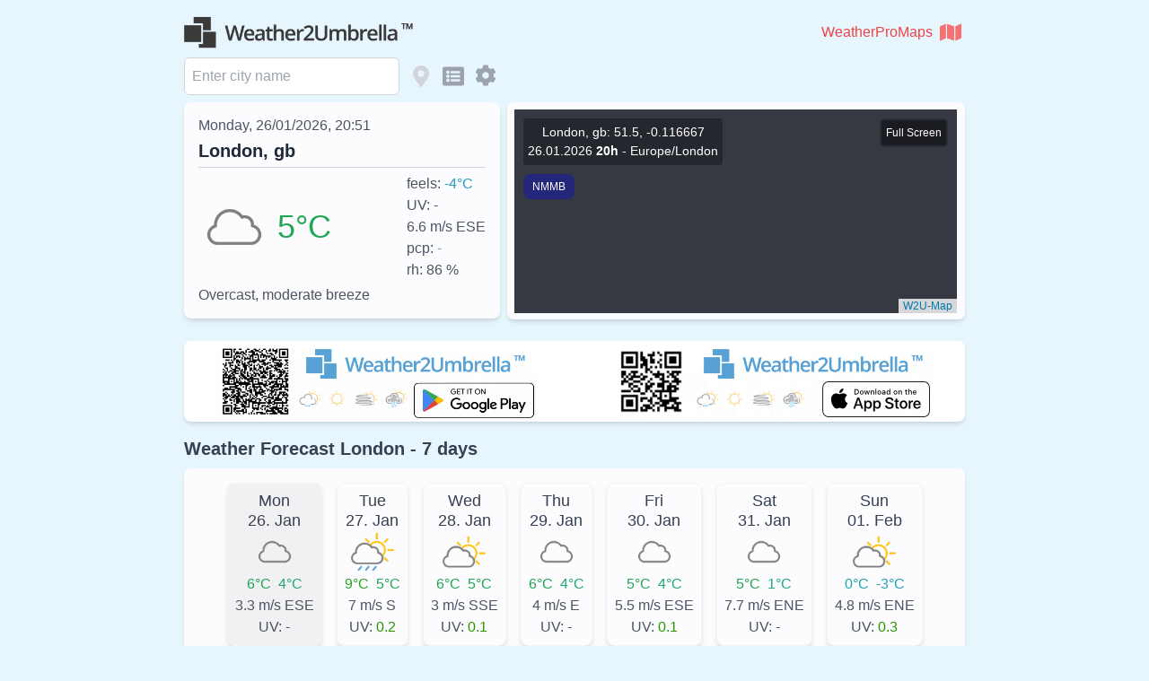

--- FILE ---
content_type: text/html
request_url: https://www.weather2umbrella.com/istorijski-podaci-bardhaj-serbia-sr
body_size: 820
content:
<!doctype html><html lang="en"><head><meta charset="utf-8"/><link rel="icon" href="/favicon.ico"/><meta name="viewport" content="width=device-width,minimum-scale=1,initial-scale=1"/><meta name="theme-color" content="#000000"/><meta name="description" content="Weather2Umbrella LTD"/><link rel="apple-touch-icon" href="/logo192.png"/><script async src="https://pagead2.googlesyndication.com/pagead/js/adsbygoogle.js?client=ca-pub-4238729708363408" crossorigin="anonymous"></script><script async src="https://www.googletagmanager.com/gtag/js?id=G-SNL1CE1MM4"></script><script>function gtag(){dataLayer.push(arguments)}window.dataLayer=window.dataLayer||[],gtag("js",new Date),gtag("config","G-SNL1CE1MM4")</script><script async src="https://fundingchoicesmessages.google.com/i/pub-4238729708363408?ers=1"></script><script>!function e(){if(!window.frames.googlefcPresent)if(document.body){const e=document.createElement("iframe");e.style="width: 0; height: 0; border: none; z-index: -1000; left: -1000px; top: -1000px;",e.style.display="none",e.name="googlefcPresent",document.body.appendChild(e)}else setTimeout(e,0)}()</script><script src="https://www.google.com/recaptcha/api.js" async defer="defer"></script><link rel="manifest" href="/manifest.json"/><title>Weather Forecast - Weather2Umbrella Ltd</title><script defer="defer" src="/static/js/main.41fae981.js"></script><link href="/static/css/main.58e4f317.css" rel="stylesheet"></head><body><noscript>Welcome to W2U Ltd. web page.</noscript><div id="root"></div></body></html>

--- FILE ---
content_type: text/html; charset=utf-8
request_url: https://www.google.com/recaptcha/api2/aframe
body_size: -89
content:
<!DOCTYPE HTML><html><head><meta http-equiv="content-type" content="text/html; charset=UTF-8"></head><body><script nonce="_eibEgqmK7yTndDrx2JOcg">/** Anti-fraud and anti-abuse applications only. See google.com/recaptcha */ try{var clients={'sodar':'https://pagead2.googlesyndication.com/pagead/sodar?'};window.addEventListener("message",function(a){try{if(a.source===window.parent){var b=JSON.parse(a.data);var c=clients[b['id']];if(c){var d=document.createElement('img');d.src=c+b['params']+'&rc='+(localStorage.getItem("rc::a")?sessionStorage.getItem("rc::b"):"");window.document.body.appendChild(d);sessionStorage.setItem("rc::e",parseInt(sessionStorage.getItem("rc::e")||0)+1);localStorage.setItem("rc::h",'1769460706509');}}}catch(b){}});window.parent.postMessage("_grecaptcha_ready", "*");}catch(b){}</script></body></html>

--- FILE ---
content_type: application/javascript; charset=utf-8
request_url: https://fundingchoicesmessages.google.com/f/AGSKWxV_Uxbk-ciHEP3K-PFmeOLP-imYKW_c6tk8xxYnujvvGkJZWpop31Mwph220q2WZyeaDs4OISMIn4MZVHg7pSYz19hhhfIjazeDetY2lSkfAMjAnVmrVJJK0JMnK2ns7wX4poO7LO7ZTIGfiA_BJwupakQCB3ovZI9DO7uRX9zORB0w1WUyAPGBZdzX/_-ad1./scripts/zanox-/ad.min./vericaladtitle./ads/inline.
body_size: -1287
content:
window['8f3d3f7d-1e34-41a0-b96b-4f7ce0612c41'] = true;

--- FILE ---
content_type: application/javascript; charset=utf-8
request_url: https://fundingchoicesmessages.google.com/f/AGSKWxVb6Q9jF-fKZh40tPmIc5O7tsQhpXeI3r1VemgWPIykj882Cu-ad-07VA7tPoYzWnC-fgpSr4cWEY6xjnCQMX_XYlTts4Fg5gVPX8tA2RqisMsWGweFejsnorxVtA2911gz_xEy8g==?fccs=W251bGwsbnVsbCxudWxsLG51bGwsbnVsbCxudWxsLFsxNzY5NDYwNzA4LDkyMDAwMDAwXSxudWxsLG51bGwsbnVsbCxbbnVsbCxbNywxOSw2LDEwLDE4LDEzXSxudWxsLG51bGwsbnVsbCxudWxsLG51bGwsbnVsbCxudWxsLG51bGwsbnVsbCwzXSwiaHR0cHM6Ly93d3cud2VhdGhlcjJ1bWJyZWxsYS5jb20vbG9uZG9uLDUxLjUsLTAuMTE2NjY3IixudWxsLFtbOCwibFJmS00wTjFjVDAiXSxbOSwiZW4tVVMiXSxbMTksIjIiXSxbMjQsIiJdLFsyOSwiZmFsc2UiXSxbMjEsIltbW1s1LDEsWzBdXSxbMTc2OTQ2MDcwNCw1NjY4MTMwMDBdLFsxMjA5NjAwXV1dXSJdXV0
body_size: 201
content:
if (typeof __googlefc.fcKernelManager.run === 'function') {"use strict";this.default_ContributorServingResponseClientJs=this.default_ContributorServingResponseClientJs||{};(function(_){var window=this;
try{
var qp=function(a){this.A=_.t(a)};_.u(qp,_.J);var rp=function(a){this.A=_.t(a)};_.u(rp,_.J);rp.prototype.getWhitelistStatus=function(){return _.F(this,2)};var sp=function(a){this.A=_.t(a)};_.u(sp,_.J);var tp=_.ed(sp),up=function(a,b,c){this.B=a;this.j=_.A(b,qp,1);this.l=_.A(b,_.Pk,3);this.F=_.A(b,rp,4);a=this.B.location.hostname;this.D=_.Fg(this.j,2)&&_.O(this.j,2)!==""?_.O(this.j,2):a;a=new _.Qg(_.Qk(this.l));this.C=new _.dh(_.q.document,this.D,a);this.console=null;this.o=new _.mp(this.B,c,a)};
up.prototype.run=function(){if(_.O(this.j,3)){var a=this.C,b=_.O(this.j,3),c=_.fh(a),d=new _.Wg;b=_.hg(d,1,b);c=_.C(c,1,b);_.jh(a,c)}else _.gh(this.C,"FCNEC");_.op(this.o,_.A(this.l,_.De,1),this.l.getDefaultConsentRevocationText(),this.l.getDefaultConsentRevocationCloseText(),this.l.getDefaultConsentRevocationAttestationText(),this.D);_.pp(this.o,_.F(this.F,1),this.F.getWhitelistStatus());var e;a=(e=this.B.googlefc)==null?void 0:e.__executeManualDeployment;a!==void 0&&typeof a==="function"&&_.To(this.o.G,
"manualDeploymentApi")};var vp=function(){};vp.prototype.run=function(a,b,c){var d;return _.v(function(e){d=tp(b);(new up(a,d,c)).run();return e.return({})})};_.Tk(7,new vp);
}catch(e){_._DumpException(e)}
}).call(this,this.default_ContributorServingResponseClientJs);
// Google Inc.

//# sourceURL=/_/mss/boq-content-ads-contributor/_/js/k=boq-content-ads-contributor.ContributorServingResponseClientJs.en_US.lRfKM0N1cT0.es5.O/d=1/exm=ad_blocking_detection_executable,kernel_loader,loader_js_executable,monetization_cookie_state_migration_initialization_executable,optimization_state_updater_executable,web_iab_us_states_signal_executable,web_monetization_wall_executable/ed=1/rs=AJlcJMwSx5xfh8YmCxYY1Uo-mP01FmTfFQ/m=cookie_refresh_executable
__googlefc.fcKernelManager.run('\x5b\x5b\x5b7,\x22\x5b\x5bnull,\\\x22weather2umbrella.com\\\x22,\\\x22AKsRol_W96oVdnNbX8ldVE72RUv-uiUQ3eNNKusr0Fmx2mBK4FJXaWPqrDBCy4K7NKtFrx4Vehp-jrhPkH0ev3pC0VD3h5_HMQqneHE7cjDd6CvPI0t95vDgnBSydLmyMowMwLg3_yD6B10sT2PTuQ1CePAFh-gESw\\\\u003d\\\\u003d\\\x22\x5d,null,\x5b\x5bnull,null,null,\\\x22https:\/\/fundingchoicesmessages.google.com\/f\/AGSKWxUPwSDwu-IwcTF_EG7mYmrYibM6i5vmtI4mjf-pI5sIAg4yVwx824syPgYlANrx6A-uC-ppN6dH-B6uwvnFghxN_XSx_fLB6nJhuCODkCzDofXxirhQD-xlqSbe8pxQAIvqKnXfjw\\\\u003d\\\\u003d\\\x22\x5d,null,null,\x5bnull,null,null,\\\x22https:\/\/fundingchoicesmessages.google.com\/el\/AGSKWxUZ8R--JkaU4kim2HWJwD4kBUiXRmG7ZQ_CFj7oeAqVie8azMpBHl4jpjdDJE8VvPl-yutAupe_xIIAV0CQ6x4YwL4UXhI5JT9ypI5EiINEy9mUHyLSgtMq1ZukbzpwortXMZU2XQ\\\\u003d\\\\u003d\\\x22\x5d,null,\x5bnull,\x5b7,19,6,10,18,13\x5d,null,null,null,null,null,null,null,null,null,3\x5d\x5d,\x5b2,1\x5d\x5d\x22\x5d\x5d,\x5bnull,null,null,\x22https:\/\/fundingchoicesmessages.google.com\/f\/AGSKWxXw_HKlBkzLzRUQODV8r-TizdFfdCAkUra2_4olqrWS5T2cqG3sAmnD52W450XuRaFAUPlTdgZtcdkmCi0Qmy6Q1P_XhT5gI3gPdGOjE8nglWH4IPZFbq31hm2jAqoMwGQIbQGcYg\\u003d\\u003d\x22\x5d\x5d');}

--- FILE ---
content_type: application/javascript
request_url: https://www.weather2umbrella.com/static/js/main.41fae981.js
body_size: 716903
content:
/*! For license information please see main.41fae981.js.LICENSE.txt */
(()=>{var t={238:(t,e)=>{"use strict";e.Y=function(t,e){return s(t).some((function(t){var n=t.inverse,i="all"===t.type||e.type===t.type;if(i&&n||!i&&!n)return!1;var o=t.expressions.every((function(t){var n=t.feature,i=t.modifier,o=t.value,r=e[n];if(!r)return!1;switch(n){case"orientation":case"scan":return r.toLowerCase()===o.toLowerCase();case"width":case"height":case"device-width":case"device-height":o=u(o),r=u(r);break;case"resolution":o=c(o),r=c(r);break;case"aspect-ratio":case"device-aspect-ratio":case"device-pixel-ratio":o=l(o),r=l(r);break;case"grid":case"color":case"color-index":case"monochrome":o=parseInt(o,10)||1,r=parseInt(r,10)||0}switch(i){case"min":return r>=o;case"max":return r<=o;default:return r===o}}));return o&&!n||!o&&n}))};var n=/(?:(only|not)?\s*([^\s\(\)]+)(?:\s*and)?\s*)?(.+)?/i,i=/\(\s*([^\s\:\)]+)\s*(?:\:\s*([^\s\)]+))?\s*\)/,o=/^(?:(min|max)-)?(.+)/,r=/(em|rem|px|cm|mm|in|pt|pc)?$/,a=/(dpi|dpcm|dppx)?$/;function s(t){return t.split(",").map((function(t){var e=(t=t.trim()).match(n),r=e[1],a=e[2],s=e[3]||"",l={};return l.inverse=!!r&&"not"===r.toLowerCase(),l.type=a?a.toLowerCase():"all",s=s.match(/\([^\)]+\)/g)||[],l.expressions=s.map((function(t){var e=t.match(i),n=e[1].toLowerCase().match(o);return{modifier:n[1],feature:n[2],value:e[2]}})),l}))}function l(t){var e,n=Number(t);return n||(n=(e=t.match(/^(\d+)\s*\/\s*(\d+)$/))[1]/e[2]),n}function c(t){var e=parseFloat(t);switch(String(t).match(a)[1]){case"dpcm":return e/2.54;case"dppx":return 96*e;default:return e}}function u(t){var e=parseFloat(t);switch(String(t).match(r)[1]){case"em":case"rem":return 16*e;case"cm":return 96*e/2.54;case"mm":return 96*e/2.54/10;case"in":return 96*e;case"pt":return 72*e;case"pc":return 72*e/12;default:return e}}},219:(t,e,n)=>{"use strict";var i=n(763),o={childContextTypes:!0,contextType:!0,contextTypes:!0,defaultProps:!0,displayName:!0,getDefaultProps:!0,getDerivedStateFromError:!0,getDerivedStateFromProps:!0,mixins:!0,propTypes:!0,type:!0},r={name:!0,length:!0,prototype:!0,caller:!0,callee:!0,arguments:!0,arity:!0},a={$$typeof:!0,compare:!0,defaultProps:!0,displayName:!0,propTypes:!0,type:!0},s={};function l(t){return i.isMemo(t)?a:s[t.$$typeof]||o}s[i.ForwardRef]={$$typeof:!0,render:!0,defaultProps:!0,displayName:!0,propTypes:!0},s[i.Memo]=a;var c=Object.defineProperty,u=Object.getOwnPropertyNames,h=Object.getOwnPropertySymbols,d=Object.getOwnPropertyDescriptor,f=Object.getPrototypeOf,p=Object.prototype;t.exports=function t(e,n,i){if("string"!==typeof n){if(p){var o=f(n);o&&o!==p&&t(e,o,i)}var a=u(n);h&&(a=a.concat(h(n)));for(var s=l(e),m=l(n),g=0;g<a.length;++g){var y=a[g];if(!r[y]&&(!i||!i[y])&&(!m||!m[y])&&(!s||!s[y])){var v=d(n,y);try{c(e,y,v)}catch(_){}}}}return e}},983:(t,e)=>{"use strict";var n="function"===typeof Symbol&&Symbol.for,i=n?Symbol.for("react.element"):60103,o=n?Symbol.for("react.portal"):60106,r=n?Symbol.for("react.fragment"):60107,a=n?Symbol.for("react.strict_mode"):60108,s=n?Symbol.for("react.profiler"):60114,l=n?Symbol.for("react.provider"):60109,c=n?Symbol.for("react.context"):60110,u=n?Symbol.for("react.async_mode"):60111,h=n?Symbol.for("react.concurrent_mode"):60111,d=n?Symbol.for("react.forward_ref"):60112,f=n?Symbol.for("react.suspense"):60113,p=n?Symbol.for("react.suspense_list"):60120,m=n?Symbol.for("react.memo"):60115,g=n?Symbol.for("react.lazy"):60116,y=n?Symbol.for("react.block"):60121,v=n?Symbol.for("react.fundamental"):60117,_=n?Symbol.for("react.responder"):60118,b=n?Symbol.for("react.scope"):60119;function x(t){if("object"===typeof t&&null!==t){var e=t.$$typeof;switch(e){case i:switch(t=t.type){case u:case h:case r:case s:case a:case f:return t;default:switch(t=t&&t.$$typeof){case c:case d:case g:case m:case l:return t;default:return e}}case o:return e}}}function w(t){return x(t)===h}e.AsyncMode=u,e.ConcurrentMode=h,e.ContextConsumer=c,e.ContextProvider=l,e.Element=i,e.ForwardRef=d,e.Fragment=r,e.Lazy=g,e.Memo=m,e.Portal=o,e.Profiler=s,e.StrictMode=a,e.Suspense=f,e.isAsyncMode=function(t){return w(t)||x(t)===u},e.isConcurrentMode=w,e.isContextConsumer=function(t){return x(t)===c},e.isContextProvider=function(t){return x(t)===l},e.isElement=function(t){return"object"===typeof t&&null!==t&&t.$$typeof===i},e.isForwardRef=function(t){return x(t)===d},e.isFragment=function(t){return x(t)===r},e.isLazy=function(t){return x(t)===g},e.isMemo=function(t){return x(t)===m},e.isPortal=function(t){return x(t)===o},e.isProfiler=function(t){return x(t)===s},e.isStrictMode=function(t){return x(t)===a},e.isSuspense=function(t){return x(t)===f},e.isValidElementType=function(t){return"string"===typeof t||"function"===typeof t||t===r||t===h||t===s||t===a||t===f||t===p||"object"===typeof t&&null!==t&&(t.$$typeof===g||t.$$typeof===m||t.$$typeof===l||t.$$typeof===c||t.$$typeof===d||t.$$typeof===v||t.$$typeof===_||t.$$typeof===b||t.$$typeof===y)},e.typeOf=x},763:(t,e,n)=>{"use strict";t.exports=n(983)},457:()=>{(()=>{"use strict";var t,e,n,i,o,r,a={286:(t,e,n)=>{n.d(e,{Z:()=>s});var i=n(537),o=n.n(i),r=n(645),a=n.n(r)()(o());a.push([t.id,'.IoWwiOJa3pQTAZUawPer {\n  background-color: rgba(255, 255, 255, 0.7);\n  padding: 0 5px;\n  margin: 0 !important;\n  color: #333;\n  font: 11px/1.5 "Helvetica Neue", Arial, Helvetica, sans-serif;\n}\n',"",{version:3,sources:["webpack://./src/leaflet-velocity.css"],names:[],mappings:"AAAA;EACE,0CAA0C;EAC1C,cAAc;EACd,oBAAoB;EACpB,WAAW;EACX,6DAA6D;AAC/D",sourcesContent:['.leafletControlVelocity {\n  background-color: rgba(255, 255, 255, 0.7);\n  padding: 0 5px;\n  margin: 0 !important;\n  color: #333;\n  font: 11px/1.5 "Helvetica Neue", Arial, Helvetica, sans-serif;\n}\n'],sourceRoot:""}]),a.locals={leafletControlVelocity:"IoWwiOJa3pQTAZUawPer"};const s=a},645:t=>{t.exports=function(t){var e=[];return e.toString=function(){return this.map((function(e){var n="",i=void 0!==e[5];return e[4]&&(n+="@supports (".concat(e[4],") {")),e[2]&&(n+="@media ".concat(e[2]," {")),i&&(n+="@layer".concat(e[5].length>0?" ".concat(e[5]):""," {")),n+=t(e),i&&(n+="}"),e[2]&&(n+="}"),e[4]&&(n+="}"),n})).join("")},e.i=function(t,n,i,o,r){"string"==typeof t&&(t=[[null,t,void 0]]);var a={};if(i)for(var s=0;s<this.length;s++){var l=this[s][0];null!=l&&(a[l]=!0)}for(var c=0;c<t.length;c++){var u=[].concat(t[c]);i&&a[u[0]]||(void 0!==r&&(void 0===u[5]||(u[1]="@layer".concat(u[5].length>0?" ".concat(u[5]):""," {").concat(u[1],"}")),u[5]=r),n&&(u[2]?(u[1]="@media ".concat(u[2]," {").concat(u[1],"}"),u[2]=n):u[2]=n),o&&(u[4]?(u[1]="@supports (".concat(u[4],") {").concat(u[1],"}"),u[4]=o):u[4]="".concat(o)),e.push(u))}},e}},537:t=>{t.exports=function(t){var e=t[1],n=t[3];if(!n)return e;if("function"==typeof btoa){var i=btoa(unescape(encodeURIComponent(JSON.stringify(n)))),o="sourceMappingURL=data:application/json;charset=utf-8;base64,".concat(i),r="/*# ".concat(o," */");return[e].concat([r]).join("\n")}return[e].join("\n")}},9:(t,e,n)=>{n.r(e),n.d(e,{default:()=>y});var i=n(379),o=n.n(i),r=n(795),a=n.n(r),s=n(569),l=n.n(s),c=n(565),u=n.n(c),h=n(216),d=n.n(h),f=n(589),p=n.n(f),m=n(286),g={};g.styleTagTransform=p(),g.setAttributes=u(),g.insert=l().bind(null,"head"),g.domAPI=a(),g.insertStyleElement=d(),o()(m.Z,g);const y=m.Z&&m.Z.locals?m.Z.locals:void 0},379:t=>{var e=[];function n(t){for(var n=-1,i=0;i<e.length;i++)if(e[i].identifier===t){n=i;break}return n}function i(t,i){for(var r={},a=[],s=0;s<t.length;s++){var l=t[s],c=i.base?l[0]+i.base:l[0],u=r[c]||0,h="".concat(c," ").concat(u);r[c]=u+1;var d=n(h),f={css:l[1],media:l[2],sourceMap:l[3],supports:l[4],layer:l[5]};if(-1!==d)e[d].references++,e[d].updater(f);else{var p=o(f,i);i.byIndex=s,e.splice(s,0,{identifier:h,updater:p,references:1})}a.push(h)}return a}function o(t,e){var n=e.domAPI(e);return n.update(t),function(e){if(e){if(e.css===t.css&&e.media===t.media&&e.sourceMap===t.sourceMap&&e.supports===t.supports&&e.layer===t.layer)return;n.update(t=e)}else n.remove()}}t.exports=function(t,o){var r=i(t=t||[],o=o||{});return function(t){t=t||[];for(var a=0;a<r.length;a++){var s=n(r[a]);e[s].references--}for(var l=i(t,o),c=0;c<r.length;c++){var u=n(r[c]);0===e[u].references&&(e[u].updater(),e.splice(u,1))}r=l}}},569:t=>{var e={};t.exports=function(t,n){var i=function(t){if(void 0===e[t]){var n=document.querySelector(t);if(window.HTMLIFrameElement&&n instanceof window.HTMLIFrameElement)try{n=n.contentDocument.head}catch(t){n=null}e[t]=n}return e[t]}(t);if(!i)throw new Error("Couldn't find a style target. This probably means that the value for the 'insert' parameter is invalid.");i.appendChild(n)}},216:t=>{t.exports=function(t){var e=document.createElement("style");return t.setAttributes(e,t.attributes),t.insert(e,t.options),e}},565:(t,e,n)=>{t.exports=function(t){var e=n.nc;e&&t.setAttribute("nonce",e)}},795:t=>{t.exports=function(t){var e=t.insertStyleElement(t);return{update:function(n){!function(t,e,n){var i="";n.supports&&(i+="@supports (".concat(n.supports,") {")),n.media&&(i+="@media ".concat(n.media," {"));var o=void 0!==n.layer;o&&(i+="@layer".concat(n.layer.length>0?" ".concat(n.layer):""," {")),i+=n.css,o&&(i+="}"),n.media&&(i+="}"),n.supports&&(i+="}");var r=n.sourceMap;r&&"undefined"!=typeof btoa&&(i+="\n/*# sourceMappingURL=data:application/json;base64,".concat(btoa(unescape(encodeURIComponent(JSON.stringify(r))))," */")),e.styleTagTransform(i,t,e.options)}(e,t,n)},remove:function(){!function(t){if(null===t.parentNode)return!1;t.parentNode.removeChild(t)}(e)}}}},589:t=>{t.exports=function(t,e){if(e.styleSheet)e.styleSheet.cssText=t;else{for(;e.firstChild;)e.removeChild(e.firstChild);e.appendChild(document.createTextNode(t))}}},45:(t,e)=>{Object.defineProperty(e,"__esModule",{value:!0}),L.DomUtil.setTransform||(L.DomUtil.setTransform=function(t,e,n){var i=e||new L.Point(0,0);t.style[L.DomUtil.TRANSFORM]=(L.Browser.ie3d?"translate("+i.x+"px,"+i.y+"px)":"translate3d("+i.x+"px,"+i.y+"px,0)")+(n?" scale("+n+")":"")});var n=function(){function t(){}return t.prototype.initialize=function(t){this._map=null,this._canvas=null,this._frame=null,this._del=null,L.Util.setOptions(this,t)},t.prototype.getCanvas=function(){return this._canvas},t.prototype.delegate=function(t){return this._del=t,this},t.prototype.needRedraw=function(){return this._frame||(this._frame=L.Util.requestAnimFrame(this.drawLayer,this)),this},t.prototype.getEvents=function(){var t={resize:this.onLayerDidResize,moveend:this.onLayerDidMove,zoomanim:void 0};return this._map.options.zoomAnimation&&L.Browser.any3d&&(t.zoomanim=this.animateZoom),t},t.prototype.onAdd=function(t){var e=this;this._map=t,this._canvas=L.DomUtil.create("canvas","leaflet-layer");var n=this._map.getSize();this._canvas.width=n.x,this._canvas.height=n.y;var i=this._map.options.zoomAnimation&&L.Browser.any3d;L.DomUtil.addClass(this._canvas,"leaflet-zoom-"+(i?"animated":"hide")),t.getPanes().overlayPane.appendChild(this._canvas),t.on(this.getEvents(),this);var o=this._del||this;o.onLayerDidMount&&o.onLayerDidMount(),this.needRedraw(),setTimeout((function(){e.onLayerDidMove()}),0)},t.prototype.onRemove=function(t){var e=this._del||this;e.onLayerWillUnmount&&e.onLayerWillUnmount(),t.getPanes().overlayPane.removeChild(this._canvas),t.off(this.getEvents(),this),this._canvas=null},t.prototype.addTo=function(t){return t.addLayer(this),this},t.prototype.drawLayer=function(){var t=this._map.getSize(),e=this._map.getBounds(),n=this._map.getZoom(),i=this._map.options.crs.project(this._map.getCenter()),o=this._map.options.crs.project(this._map.containerPointToLatLng(this._map.getSize())),r=this._del||this;r.onDrawLayer&&r.onDrawLayer({layer:this,canvas:this._canvas,bounds:e,size:t,zoom:n,center:i,corner:o}),this._frame=null},t.prototype._setTransform=function(t,e,n){var i=e||new L.Point(0,0);t.style[L.DomUtil.TRANSFORM]=(L.Browser.ie3d?"translate("+i.x+"px,"+i.y+"px)":"translate3d("+i.x+"px,"+i.y+"px,0)")+(n?" scale("+n+")":"")},t.prototype.animateZoom=function(t){var e=this._map.getZoomScale(t.zoom),n=L.Layer?this._map._latLngToNewLayerPoint(this._map.getBounds().getNorthWest(),t.zoom,t.center):this._map._getCenterOffset(t.center)._multiplyBy(-e).subtract(this._map._getMapPanePos());L.DomUtil.setTransform(this._canvas,n,e)},t.prototype.onLayerDidResize=function(t){this._canvas.width=t.newSize.x,this._canvas.height=t.newSize.y},t.prototype.onLayerDidMove=function(){var t=this._map.containerPointToLayerPoint([0,0]);L.DomUtil.setPosition(this._canvas,t),this.drawLayer()},t}();e.default=n},77:(t,e,n)=>{Object.defineProperty(e,"__esModule",{value:!0});var i=n(9),o=function(){function t(){this._windy=null,this._map=null,this._container=null,this.options={position:"bottomleft",emptyString:"Unavailable",velocityType:"",angleConvention:"bearingCCW",speedUnit:"m/s",directionString:"Direction",speedString:"Speed",showCardinal:!1}}return t.prototype.setWindy=function(t){!this._windy&&t&&(this._windy=t)},t.prototype.setOptions=function(t){L.Util.setOptions(this,t)},t.prototype.onAdd=function(t){return this._map=t,this._container=L.DomUtil.create("div",i.default.leafletControlVelocity),L.DomEvent.disableClickPropagation(this._container),this._map.on("mousemove",this.drawWindSpeed,this),this._container.innerHTML=this.options.emptyString,this._container},t.prototype.onRemove=function(t){this._map.off("mousemove",this.drawWindSpeed,this)},t.prototype.vectorToSpeed=function(t,e,n){var i=Math.sqrt(Math.pow(t,2)+Math.pow(e,2));return"k/h"===n?this.meterSec2kilometerHour(i):"kt"===n?this.meterSec2Knots(i):"mph"===n?this.meterSec2milesHour(i):i},t.prototype.vectorToDegrees=function(t,e,n){n.endsWith("CCW")&&(e=e>0?e=-e:Math.abs(e));var i=Math.sqrt(Math.pow(t,2)+Math.pow(e,2)),o=180*Math.atan2(t/i,e/i)/Math.PI+180;return"bearingCW"!==n&&"meteoCCW"!==n||(o+=180)>=360&&(o-=360),o},t.prototype.meterSec2Knots=function(t){return t/.514},t.prototype.meterSec2kilometerHour=function(t){return 3.6*t},t.prototype.meterSec2milesHour=function(t){return 2.23694*t},t.prototype.degreesToCardinalDirection=function(t){var e="";return t>=0&&t<11.25||t>=348.75?e="N":t>=11.25&&t<33.75?e="NNW":t>=33.75&&t<56.25?e="NW":t>=56.25&&t<78.75?e="WNW":t>=78.25&&t<101.25?e="W":t>=101.25&&t<123.75?e="WSW":t>=123.75&&t<146.25?e="SW":t>=146.25&&t<168.75?e="SSW":t>=168.75&&t<191.25?e="S":t>=191.25&&t<213.75?e="SSE":t>=213.75&&t<236.25?e="SE":t>=236.25&&t<258.75?e="ESE":t>=258.75&&t<281.25?e="E":t>=281.25&&t<303.75?e="ENE":t>=303.75&&t<326.25?e="NE":t>=326.25&&t<348.75&&(e="NNE"),e},t.prototype.drawWindSpeed=function(t){var e=this._map.containerPointToLatLng(L.point(t.containerPoint.x,t.containerPoint.y)),n=this._windy.interpolate(e.lng,e.lat),i="";if(n&&!isNaN(n[0])&&!isNaN(n[1])&&n[2]){var o=this.vectorToDegrees(n[0],n[1],this.options.angleConvention),r=this.options.showCardinal?" (".concat(this.degreesToCardinalDirection(o),") "):"";i="<strong> ".concat(this.options.velocityType," ").concat(this.options.directionString,": </strong> ").concat(o.toFixed(2),"\xb0").concat(r,", <strong> ").concat(this.options.velocityType," ").concat(this.options.speedString,": </strong> ").concat(this.vectorToSpeed(n[0],n[1],this.options.speedUnit).toFixed(2)," ").concat(this.options.speedUnit)}else this.options.emptyString&&(i=this.options.emptyString);this._container.innerHTML=i},t}();e.default=o},366:function(t,e,n){var i=this&&this.__assign||function(){return i=Object.assign||function(t){for(var e,n=1,i=arguments.length;n<i;n++)for(var o in e=arguments[n])Object.prototype.hasOwnProperty.call(e,o)&&(t[o]=e[o]);return t},i.apply(this,arguments)};Object.defineProperty(e,"__esModule",{value:!0});var o=n(172),r=n(871),a=n(611),s=n(451),l=function(){function t(){this._map=null,this._canvasLayer=null,this._windy=null,this._context=null,this._displayTimeout=null,this._mapEvents=null,this._mouseControl=null,this._paneName=null,this.options={displayValues:!0,displayOptions:{velocityType:"Velocity",position:"bottomleft",emptyString:"No velocity data",angleConvention:"bearingCCW",speedUnit:"m/s"},maxVelocity:10,colorScale:null,onAdd:null,onRemove:null,data:null,paneName:"overlayPane"}}return t.prototype.initialize=function(t){L.Util.setOptions(this,t)},t.prototype.setOptions=function(t){this.options=i(i({},this.options),t),t.displayOptions&&(this.options.displayOptions=i(i({},this.options.displayOptions),t.displayOptions),this.initMouseHandler(!0)),t.data&&(this.options.data=t.data),this._windy&&(this._windy.setOptions(t),t.data&&this._windy.setData(t.data),this.clearAndRestart()),this.fire("load")},t.prototype.onAdd=function(t){this._paneName=this.options.paneName||"overlayPane",t.getPanes().overlayPane,t.getPane&&(t.getPane(this._paneName)||t.createPane(this._paneName)),this._canvasLayer=L.canvasLayer().delegate(this),this._canvasLayer.addTo(t),this._map=t,this.options.onAdd&&this.options.onAdd()},t.prototype.onRemove=function(t){this.destroyWind(),this.options.onRemove&&this.options.onRemove()},t.prototype.setData=function(t){this.options.data=t,this._windy&&(this._windy.setData(t),this.clearAndRestart()),this.fire("load")},t.prototype.onDrawLayer=function(){var t=this;this._windy?this.options.data&&(this._displayTimeout&&clearTimeout(this._displayTimeout),this._displayTimeout=setTimeout((function(){t.startWindy()}),150)):this.initWindy()},t.prototype.toggleEvents=function(t){var e=this;for(var n in void 0===t&&(t=!0),null===this._mapEvents&&(this._mapEvents={dragstart:function(){e._windy.stop()},dragend:function(){e.clearAndRestart()},zoomstart:function(){e._windy.stop()},zoomend:function(){e.clearAndRestart()},resize:function(){e.clearWind()}}),this._mapEvents)this._mapEvents.hasOwnProperty(n)&&this._map[t?"on":"off"](n,this._mapEvents[n])},t.prototype.initWindy=function(){var t=i(i({},this.options),{canvas:this._canvasLayer.getCanvas()});this._windy=new o.default(t),this._context=this._canvasLayer.getCanvas().getContext("2d"),this._canvasLayer.getCanvas().classList.add("velocity-overlay"),this.onDrawLayer(),this.toggleEvents(!0),this.initMouseHandler()},t.prototype.initMouseHandler=function(t){if(void 0===t&&(t=!1),t&&(this._map.removeControl(this._mouseControl),this._mouseControl=!1),!this._mouseControl&&this.options.displayValues){var e=this.options.displayOptions||{};this._mouseControl=L.control.velocity(e),this._mouseControl.setWindy(this._windy),this._mouseControl.setOptions(this.options.displayOptions),this._mouseControl.addTo(this._map)}},t.prototype.startWindy=function(){var t=this._map.getBounds(),e=this._map.getSize();this._windy.start(new s.default(new a.default(this._map,t.getNorthEast().lat,t.getNorthEast().lng,t.getSouthWest().lat,t.getSouthWest().lng),new r.default(0,0,e.x,e.y)))},t.prototype.clearAndRestart=function(){this._context&&this._context.clearRect(0,0,3e3,3e3),this._windy&&this.startWindy()},t.prototype.clearWind=function(){this._windy&&this._windy.stop(),this._context&&this._context.clearRect(0,0,3e3,3e3)},t.prototype.destroyWind=function(){this._displayTimeout&&clearTimeout(this._displayTimeout),this._windy&&this._windy.stop(),this._context&&this._context.clearRect(0,0,3e3,3e3),this._mouseControl&&this._map.removeControl(this._mouseControl),this._mouseControl=null,this._windy=null,this.toggleEvents(!1),this._map.removeLayer(this._canvasLayer)},t}();e.default=l},391:(t,e)=>{Object.defineProperty(e,"__esModule",{value:!0});var n=function(){function t(t){this.buckets=[],this.colorScale=t;for(var e=0;e<t.size;e++)this.buckets.push([])}return t.prototype.clear=function(){this.buckets.forEach((function(t){t.splice(0,t.length)}))},t.prototype.add=function(t,e){var n=this.colorScale.getColorIndex(t.intensity);n<0||n>=this.buckets.length?console.log(n):(t.xt=t.x+e.u,t.yt=t.y+e.v,this.buckets[n].push(t))},t.prototype.draw=function(t){var e=this;this.buckets.forEach((function(n,i){n.length>0&&(t.beginPath(),t.strokeStyle=e.colorScale.colorAt(i),n.forEach((function(e){t.moveTo(e.x,e.y),t.lineTo(e.xt,e.yt),e.x=e.xt,e.y=e.yt})),t.stroke())}))},t}();e.default=n},871:(t,e,n)=>{Object.defineProperty(e,"__esModule",{value:!0});var i=n(217),o=function(){function t(t,e,n,i){this.xMin=t,this.yMin=e,this.xMax=n,this.yMax=i}return Object.defineProperty(t.prototype,"width",{get:function(){return this.xMax-this.xMin},enumerable:!1,configurable:!0}),Object.defineProperty(t.prototype,"height",{get:function(){return this.yMax-this.yMin},enumerable:!1,configurable:!0}),t.prototype.getRandomParticule=function(t){var e=Math.round(Math.floor(Math.random()*this.width)+this.xMin),n=Math.round(Math.floor(Math.random()*this.height)+this.yMin);return new i.default(e,n,t)},t.prototype.resetParticule=function(t){var e=Math.round(Math.floor(Math.random()*this.width)+this.xMin),n=Math.round(Math.floor(Math.random()*this.height)+this.yMin);return t.reset(e,n),t},t}();e.default=o},0:(t,e)=>{Object.defineProperty(e,"__esModule",{value:!0});var n=function(){function t(t,e,n){this.scale=["rgb(36,104, 180)","rgb(60,157, 194)","rgb(128,205,193 )","rgb(151,218,168 )","rgb(198,231,181)","rgb(238,247,217)","rgb(255,238,159)","rgb(252,217,125)","rgb(255,182,100)","rgb(252,150,75)","rgb(250,112,52)","rgb(245,64,32)","rgb(237,45,28)","rgb(220,24,32)","rgb(180,0,35)"],this.setMinMax(t,e),n instanceof Array&&n.length&&(this.scale=n)}return t.prototype.setMinMax=function(t,e){this.minValue=t,this.maxValue=e},Object.defineProperty(t.prototype,"size",{get:function(){return this.scale.length},enumerable:!1,configurable:!0}),t.prototype.getColorIndex=function(t){if(t<=this.minValue)return 0;if(t>=this.maxValue)return this.scale.length-1;var e=this.scale.length*(t-this.minValue)/(this.maxValue-this.minValue);return e<0?0:e>this.scale.length-1?this.scale.length-1:Math.floor(e)},t.prototype.colorAt=function(t){return this.scale[t]},t.prototype.getColor=function(t){return this.scale[this.getColorIndex(t)]},t}();e.default=n},462:(t,e,n)=>{Object.defineProperty(e,"__esModule",{value:!0});var i=n(464),o=function(){function t(t,e,n,i,o,r,a){this.data=t,this.\u03c60=e,this.\u03bb0=n,this.\u0394\u03bb=o,this.\u0394\u03c6=i,this.height=r,this.width=a}return Object.defineProperty(t.prototype,"valueRange",{get:function(){if(!this.data.length)return[0,0];var t=this.data[0].intensity,e=this.data[0].intensity;return this.data.forEach((function(n){t=Math.min(t,n.intensity),e=Math.max(e,n.intensity)})),[t,e]},enumerable:!1,configurable:!0}),t.prototype.get=function(t,e){var n=this.floorMod(t-this.\u03bb0,360)/this.\u0394\u03bb,o=(this.\u03c60-e)/this.\u0394\u03c6,r=Math.floor(n),a=r+1;a>=this.width&&(a=this.\u03bb0);var s=Math.floor(o),l=s+1;l>=this.height&&(l=s);var c=n-r,u=o-s;if(r>=0&&s>=0&&r<this.width&&s<this.height){var h=this.data[r+s*this.width],d=this.data[a+s*this.width];if(this.isValue(h)&&this.isValue(d)){var f=this.data[r+l*this.width],p=this.data[a+l*this.width];if(this.isValue(f)&&this.isValue(p))return this.interpolation(c,u,h,d,f,p)}}return new i.default(0,0)},t.prototype.interpolation=function(t,e,n,o,r,a){var s=1-t,l=1-e,c=s*l,u=t*l,h=s*e,d=t*e,f=n.u*c+o.u*u+r.u*h+a.u*d,p=n.v*c+o.v*u+r.v*h+a.v*d;return new i.default(f,p)},t.prototype.floorMod=function(t,e){return t-e*Math.floor(t/e)},t.prototype.isValue=function(t){return null!=t},t}();e.default=o},451:(t,e)=>{Object.defineProperty(e,"__esModule",{value:!0});var n=function(){function t(t,e){this.canvasBound=e,this.mapBound=t}return t.prototype.canvasToMap=function(t,e){var n=this.mapBound.east-this.mapBound.west,i=this.canvasBound.width/this.rad2deg(n)*360/(2*Math.PI),o=i/2*Math.log((1+Math.sin(this.mapBound.south))/(1-Math.sin(this.mapBound.south))),r=(this.canvasBound.height+o-e)/i,a=180/Math.PI*(2*Math.atan(Math.exp(r))-Math.PI/2);return[this.rad2deg(this.mapBound.west)+t/this.canvasBound.width*this.rad2deg(n),a]},t.prototype.mercY=function(t){return Math.log(Math.tan(t/2+Math.PI/4))},t.prototype.mapToCanvas=function(t,e){var n=this.mercY(this.mapBound.south),i=this.mercY(this.mapBound.north),o=this.canvasBound.width/(this.mapBound.east-this.mapBound.west),r=this.canvasBound.height/(i-n),a=this.mercY(this.deg2rad(e));return[(this.deg2rad(t)-this.mapBound.west)*o,a=(i-a)*r]},t.prototype.rad2deg=function(t){return 180*t/Math.PI},t.prototype.deg2rad=function(t){return t*Math.PI/180},t.prototype.distortion=function(t,e,n,i){var o=2*Math.PI,r=t<0?5:-5,a=e<0?5:-5,s=this.mapToCanvas(t+r,e),l=this.mapToCanvas(t,e+a),c=Math.cos(e/360*o);return[(s[0]-n)/r/c,(s[1]-i)/r/c,(l[0]-n)/a,(l[1]-i)/a]},t.prototype.distort=function(t,e,n,i,o,r){var a=r.u*o,s=r.v*o,l=this.distortion(t,e,n,i);return r.u=l[0]*a+l[2]*s,r.v=l[1]*a+l[3]*s,r},t}();e.default=n},611:(t,e)=>{Object.defineProperty(e,"__esModule",{value:!0});var n=function(){function t(t,e,n,i,o){this._map=t,this.north=e*Math.PI/180,this.east=n*Math.PI/180,this.south=i*Math.PI/180,this.west=o*Math.PI/180}return Object.defineProperty(t.prototype,"width",{get:function(){return(720+this.east-this.west)%360},enumerable:!1,configurable:!0}),Object.defineProperty(t.prototype,"height",{get:function(){return(360+this.north-this.south)%180},enumerable:!1,configurable:!0}),Object.defineProperty(t.prototype,"map",{get:function(){return this._map},enumerable:!1,configurable:!0}),t}();e.default=n},217:(t,e)=>{Object.defineProperty(e,"__esModule",{value:!0});var n=function(){function t(t,e,n){this.x=t,this.y=e,this.age=Math.floor(Math.random()*n),this.maxAge=n}return t.prototype.reset=function(t,e){this.x=t,this.y=e,this.age=0},Object.defineProperty(t.prototype,"isDead",{get:function(){return this.age>this.maxAge},enumerable:!1,configurable:!0}),t.prototype.grow=function(){this.age++},t}();e.default=n},464:(t,e)=>{Object.defineProperty(e,"__esModule",{value:!0});var n=function(){function t(t,e){this.u=t||0,this.v=e||0}return Object.defineProperty(t.prototype,"intensity",{get:function(){return Math.sqrt(this.u*this.u+this.v*this.v)},enumerable:!1,configurable:!0}),t}();e.default=n},172:(t,e,n)=>{Object.defineProperty(e,"__esModule",{value:!0});var i=n(464),o=n(462),r=n(0),a=n(391),s=function(){function t(t){this.canvas=null,this.particleMultiplier=1/300,this.autoColorRange=!1,this.particules=[],this.animationLoop=null,this.then=0,this.setOptions(t),this.canvas=t.canvas,t.data&&this.setData(t.data)}return t.prototype.setOptions=function(t){void 0===t.minVelocity&&void 0===t.maxVelocity&&(this.autoColorRange=!0),this.colorScale=new r.default(t.minVelocity||0,t.maxVelocity||10,t.colorScale),this.velocityScale=t.velocityScale||.01,this.particleAge=t.particleAge||64,this.opacity=+t.opacity||.97,this.particleMultiplier=t.particleMultiplier||1/300,this.particleLineWidth=t.particlelineWidth||1;var e=t.frameRate||15;this.frameTime=1e3/e},Object.defineProperty(t.prototype,"particuleCount",{get:function(){var t=/android|blackberry|iemobile|ipad|iphone|ipod|opera mini|webos/i.test(navigator.userAgent)?Math.pow(window.devicePixelRatio,1/3)||1.6:1;return Math.round(this.layer.canvasBound.width*this.layer.canvasBound.height*this.particleMultiplier)*t},enumerable:!1,configurable:!0}),t.prototype.setData=function(t){var e=null,n=null,r=[];if(t.forEach((function(t){switch("".concat(t.header.parameterCategory,",").concat(t.header.parameterNumber)){case"1,2":case"2,2":e=t;break;case"1,3":case"2,3":n=t}})),e&&n){e.data.forEach((function(t,e){r.push(new i.default(t,n.data[e]))})),this.grid=new o.default(r,e.header.la1,e.header.lo1,e.header.dy,e.header.dx,e.header.ny,e.header.nx),this.\u03bb0=e.header.lo1,this.\u03c60=e.header.la1,this.\u0394\u03bb=e.header.dx,this.\u0394\u03c6=e.header.dy,this.ni=e.header.nx,this.nj=e.header.ny;for(var a=0,s=Math.floor(this.ni*this.\u0394\u03bb)>=360,l=0;l<this.nj;l++){for(var c=[],u=0;u<this.ni;u++,a++)c[u]=this.grid.data[a];s&&c.push(c[0]),this.grid[l]=c}if(this.autoColorRange){var h=this.grid.valueRange;this.colorScale.setMinMax(h[0],h[1])}}else console.warn("Data are not correct format")},t.prototype.interpolate=function(t,e){if(!this.grid)return null;var n=this.floorMod(t-this.\u03bb0,360)/this.\u0394\u03bb,i=(this.\u03c60-e)/this.\u0394\u03c6,o=Math.floor(n),r=o+1,a=Math.floor(i),s=a+1,l=this.grid[a];if(l){var c=l[o],u=l[r];if(this.isValue(c)&&this.isValue(u)&&(l=this.grid[s])){var h=l[o],d=l[r];if(this.isValue(h)&&this.isValue(d))return this.bilinearInterpolateVector(n-o,i-a,c,u,h,d)}}return null},t.prototype.start=function(t){this.context2D=this.canvas.getContext("2d"),this.context2D.lineWidth=this.particleLineWidth,this.context2D.fillStyle="rgba(0, 0, 0, ".concat(this.opacity,")"),this.context2D.globalAlpha=.6,this.layer=t,this.animationBucket=new a.default(this.colorScale),this.particules.splice(0,this.particules.length);for(var e=0;e<this.particuleCount;e++)this.particules.push(this.layer.canvasBound.getRandomParticule(this.particleAge));this.then=(new Date).getTime(),this.frame()},t.prototype.stop=function(){this.particules.splice(0,this.particules.length),this.animationBucket.clear(),this.animationLoop&&(clearTimeout(this.animationLoop),this.animationLoop=null)},t.prototype.floorMod=function(t,e){return t-e*Math.floor(t/e)},t.prototype.isValue=function(t){return null!=t},t.prototype.bilinearInterpolateVector=function(t,e,n,i,o,r){var a=1-t,s=1-e,l=a*s,c=t*s,u=a*e,h=t*e,d=n.u*l+i.u*c+o.u*u+r.u*h,f=n.v*l+i.v*c+o.v*u+r.v*h;return[d,f,Math.sqrt(d*d+f*f)]},t.prototype.getParticuleWind=function(t){var e=this.layer.canvasToMap(t.x,t.y),n=this.grid.get(e[0],e[1]);t.intensity=n.intensity;var i=this.layer.mapBound.height*this.layer.mapBound.width,o=this.velocityScale*Math.pow(i,.4);return this.layer.distort(e[0],e[1],t.x,t.y,o,n),n},t.prototype.frame=function(){var t=this;this.animationLoop=requestAnimationFrame((function(){t.frame()}));var e=(new Date).getTime(),n=e-this.then;n>this.frameTime&&(this.then=e-n%this.frameTime,this.evolve(),this.draw())},t.prototype.evolve=function(){var t=this;this.animationBucket.clear(),this.particules.forEach((function(e){e.grow(),e.isDead&&t.layer.canvasBound.resetParticule(e);var n=t.getParticuleWind(e);t.animationBucket.add(e,n)}))},t.prototype.draw=function(){this.context2D.globalCompositeOperation="destination-in",this.context2D.fillRect(this.layer.canvasBound.xMin,this.layer.canvasBound.yMin,this.layer.canvasBound.width,this.layer.canvasBound.height),this.context2D.globalCompositeOperation="lighter",this.context2D.globalAlpha=0===this.opacity?0:.9*this.opacity,this.animationBucket.draw(this.context2D)},t}();e.default=s}},s={};function l(t){var e=s[t];if(void 0!==e)return e.exports;var n=s[t]={id:t,exports:{}};return a[t].call(n.exports,n,n.exports,l),n.exports}l.n=t=>{var e=t&&t.__esModule?()=>t.default:()=>t;return l.d(e,{a:e}),e},l.d=(t,e)=>{for(var n in e)l.o(e,n)&&!l.o(t,n)&&Object.defineProperty(t,n,{enumerable:!0,get:e[n]})},l.o=(t,e)=>Object.prototype.hasOwnProperty.call(t,e),l.r=t=>{"undefined"!=typeof Symbol&&Symbol.toStringTag&&Object.defineProperty(t,Symbol.toStringTag,{value:"Module"}),Object.defineProperty(t,"__esModule",{value:!0})},l.nc=void 0,t=l(871),e=l(611),n=l(172),i=l(45),o=l(366),r=l(77),window.CanvasBound=t.default,window.MapBound=e.default,window.Windy=n.default,L.CanvasLayer=(L.Layer?L.Layer:L.Class).extend(new i.default),L.canvasLayer=function(){return new L.CanvasLayer},L.Control.Velocity=L.Control.extend(new r.default),L.control.velocity=function(t){return new L.Control.Velocity(t)},L.VelocityLayer=(L.Layer?L.Layer:L.Class).extend(new o.default),L.velocityLayer=function(t){return new L.VelocityLayer(t)}})()},228:function(t,e){!function(t){"use strict";var e="1.9.4";function n(t){var e,n,i,o;for(n=1,i=arguments.length;n<i;n++)for(e in o=arguments[n])t[e]=o[e];return t}var i=Object.create||function(){function t(){}return function(e){return t.prototype=e,new t}}();function o(t,e){var n=Array.prototype.slice;if(t.bind)return t.bind.apply(t,n.call(arguments,1));var i=n.call(arguments,2);return function(){return t.apply(e,i.length?i.concat(n.call(arguments)):arguments)}}var r=0;function a(t){return"_leaflet_id"in t||(t._leaflet_id=++r),t._leaflet_id}function s(t,e,n){var i,o,r,a;return a=function(){i=!1,o&&(r.apply(n,o),o=!1)},r=function(){i?o=arguments:(t.apply(n,arguments),setTimeout(a,e),i=!0)},r}function l(t,e,n){var i=e[1],o=e[0],r=i-o;return t===i&&n?t:((t-o)%r+r)%r+o}function c(){return!1}function u(t,e){if(!1===e)return t;var n=Math.pow(10,void 0===e?6:e);return Math.round(t*n)/n}function h(t){return t.trim?t.trim():t.replace(/^\s+|\s+$/g,"")}function d(t){return h(t).split(/\s+/)}function f(t,e){for(var n in Object.prototype.hasOwnProperty.call(t,"options")||(t.options=t.options?i(t.options):{}),e)t.options[n]=e[n];return t.options}function p(t,e,n){var i=[];for(var o in t)i.push(encodeURIComponent(n?o.toUpperCase():o)+"="+encodeURIComponent(t[o]));return(e&&-1!==e.indexOf("?")?"&":"?")+i.join("&")}var m=/\{ *([\w_ -]+) *\}/g;function g(t,e){return t.replace(m,(function(t,n){var i=e[n];if(void 0===i)throw new Error("No value provided for variable "+t);return"function"===typeof i&&(i=i(e)),i}))}var y=Array.isArray||function(t){return"[object Array]"===Object.prototype.toString.call(t)};function v(t,e){for(var n=0;n<t.length;n++)if(t[n]===e)return n;return-1}var _="[data-uri]";function b(t){return window["webkit"+t]||window["moz"+t]||window["ms"+t]}var x=0;function w(t){var e=+new Date,n=Math.max(0,16-(e-x));return x=e+n,window.setTimeout(t,n)}var k=window.requestAnimationFrame||b("RequestAnimationFrame")||w,S=window.cancelAnimationFrame||b("CancelAnimationFrame")||b("CancelRequestAnimationFrame")||function(t){window.clearTimeout(t)};function M(t,e,n){if(!n||k!==w)return k.call(window,o(t,e));t.call(e)}function C(t){t&&S.call(window,t)}var P={__proto__:null,extend:n,create:i,bind:o,get lastId(){return r},stamp:a,throttle:s,wrapNum:l,falseFn:c,formatNum:u,trim:h,splitWords:d,setOptions:f,getParamString:p,template:g,isArray:y,indexOf:v,emptyImageUrl:_,requestFn:k,cancelFn:S,requestAnimFrame:M,cancelAnimFrame:C};function T(){}function E(t){if("undefined"!==typeof L&&L&&L.Mixin){t=y(t)?t:[t];for(var e=0;e<t.length;e++)t[e]===L.Mixin.Events&&console.warn("Deprecated include of L.Mixin.Events: this property will be removed in future releases, please inherit from L.Evented instead.",(new Error).stack)}}T.extend=function(t){var e=function(){f(this),this.initialize&&this.initialize.apply(this,arguments),this.callInitHooks()},o=e.__super__=this.prototype,r=i(o);for(var a in r.constructor=e,e.prototype=r,this)Object.prototype.hasOwnProperty.call(this,a)&&"prototype"!==a&&"__super__"!==a&&(e[a]=this[a]);return t.statics&&n(e,t.statics),t.includes&&(E(t.includes),n.apply(null,[r].concat(t.includes))),n(r,t),delete r.statics,delete r.includes,r.options&&(r.options=o.options?i(o.options):{},n(r.options,t.options)),r._initHooks=[],r.callInitHooks=function(){if(!this._initHooksCalled){o.callInitHooks&&o.callInitHooks.call(this),this._initHooksCalled=!0;for(var t=0,e=r._initHooks.length;t<e;t++)r._initHooks[t].call(this)}},e},T.include=function(t){var e=this.prototype.options;return n(this.prototype,t),t.options&&(this.prototype.options=e,this.mergeOptions(t.options)),this},T.mergeOptions=function(t){return n(this.prototype.options,t),this},T.addInitHook=function(t){var e=Array.prototype.slice.call(arguments,1),n="function"===typeof t?t:function(){this[t].apply(this,e)};return this.prototype._initHooks=this.prototype._initHooks||[],this.prototype._initHooks.push(n),this};var j={on:function(t,e,n){if("object"===typeof t)for(var i in t)this._on(i,t[i],e);else for(var o=0,r=(t=d(t)).length;o<r;o++)this._on(t[o],e,n);return this},off:function(t,e,n){if(arguments.length)if("object"===typeof t)for(var i in t)this._off(i,t[i],e);else{t=d(t);for(var o=1===arguments.length,r=0,a=t.length;r<a;r++)o?this._off(t[r]):this._off(t[r],e,n)}else delete this._events;return this},_on:function(t,e,n,i){if("function"===typeof e){if(!1===this._listens(t,e,n)){n===this&&(n=void 0);var o={fn:e,ctx:n};i&&(o.once=!0),this._events=this._events||{},this._events[t]=this._events[t]||[],this._events[t].push(o)}}else console.warn("wrong listener type: "+typeof e)},_off:function(t,e,n){var i,o,r;if(this._events&&(i=this._events[t]))if(1!==arguments.length)if("function"===typeof e){var a=this._listens(t,e,n);if(!1!==a){var s=i[a];this._firingCount&&(s.fn=c,this._events[t]=i=i.slice()),i.splice(a,1)}}else console.warn("wrong listener type: "+typeof e);else{if(this._firingCount)for(o=0,r=i.length;o<r;o++)i[o].fn=c;delete this._events[t]}},fire:function(t,e,i){if(!this.listens(t,i))return this;var o=n({},e,{type:t,target:this,sourceTarget:e&&e.sourceTarget||this});if(this._events){var r=this._events[t];if(r){this._firingCount=this._firingCount+1||1;for(var a=0,s=r.length;a<s;a++){var l=r[a],c=l.fn;l.once&&this.off(t,c,l.ctx),c.call(l.ctx||this,o)}this._firingCount--}}return i&&this._propagateEvent(o),this},listens:function(t,e,n,i){"string"!==typeof t&&console.warn('"string" type argument expected');var o=e;"function"!==typeof e&&(i=!!e,o=void 0,n=void 0);var r=this._events&&this._events[t];if(r&&r.length&&!1!==this._listens(t,o,n))return!0;if(i)for(var a in this._eventParents)if(this._eventParents[a].listens(t,e,n,i))return!0;return!1},_listens:function(t,e,n){if(!this._events)return!1;var i=this._events[t]||[];if(!e)return!!i.length;n===this&&(n=void 0);for(var o=0,r=i.length;o<r;o++)if(i[o].fn===e&&i[o].ctx===n)return o;return!1},once:function(t,e,n){if("object"===typeof t)for(var i in t)this._on(i,t[i],e,!0);else for(var o=0,r=(t=d(t)).length;o<r;o++)this._on(t[o],e,n,!0);return this},addEventParent:function(t){return this._eventParents=this._eventParents||{},this._eventParents[a(t)]=t,this},removeEventParent:function(t){return this._eventParents&&delete this._eventParents[a(t)],this},_propagateEvent:function(t){for(var e in this._eventParents)this._eventParents[e].fire(t.type,n({layer:t.target,propagatedFrom:t.target},t),!0)}};j.addEventListener=j.on,j.removeEventListener=j.clearAllEventListeners=j.off,j.addOneTimeEventListener=j.once,j.fireEvent=j.fire,j.hasEventListeners=j.listens;var O=T.extend(j);function N(t,e,n){this.x=n?Math.round(t):t,this.y=n?Math.round(e):e}var D=Math.trunc||function(t){return t>0?Math.floor(t):Math.ceil(t)};function I(t,e,n){return t instanceof N?t:y(t)?new N(t[0],t[1]):void 0===t||null===t?t:"object"===typeof t&&"x"in t&&"y"in t?new N(t.x,t.y):new N(t,e,n)}function z(t,e){if(t)for(var n=e?[t,e]:t,i=0,o=n.length;i<o;i++)this.extend(n[i])}function A(t,e){return!t||t instanceof z?t:new z(t,e)}function R(t,e){if(t)for(var n=e?[t,e]:t,i=0,o=n.length;i<o;i++)this.extend(n[i])}function B(t,e){return t instanceof R?t:new R(t,e)}function F(t,e,n){if(isNaN(t)||isNaN(e))throw new Error("Invalid LatLng object: ("+t+", "+e+")");this.lat=+t,this.lng=+e,void 0!==n&&(this.alt=+n)}function W(t,e,n){return t instanceof F?t:y(t)&&"object"!==typeof t[0]?3===t.length?new F(t[0],t[1],t[2]):2===t.length?new F(t[0],t[1]):null:void 0===t||null===t?t:"object"===typeof t&&"lat"in t?new F(t.lat,"lng"in t?t.lng:t.lon,t.alt):void 0===e?null:new F(t,e,n)}N.prototype={clone:function(){return new N(this.x,this.y)},add:function(t){return this.clone()._add(I(t))},_add:function(t){return this.x+=t.x,this.y+=t.y,this},subtract:function(t){return this.clone()._subtract(I(t))},_subtract:function(t){return this.x-=t.x,this.y-=t.y,this},divideBy:function(t){return this.clone()._divideBy(t)},_divideBy:function(t){return this.x/=t,this.y/=t,this},multiplyBy:function(t){return this.clone()._multiplyBy(t)},_multiplyBy:function(t){return this.x*=t,this.y*=t,this},scaleBy:function(t){return new N(this.x*t.x,this.y*t.y)},unscaleBy:function(t){return new N(this.x/t.x,this.y/t.y)},round:function(){return this.clone()._round()},_round:function(){return this.x=Math.round(this.x),this.y=Math.round(this.y),this},floor:function(){return this.clone()._floor()},_floor:function(){return this.x=Math.floor(this.x),this.y=Math.floor(this.y),this},ceil:function(){return this.clone()._ceil()},_ceil:function(){return this.x=Math.ceil(this.x),this.y=Math.ceil(this.y),this},trunc:function(){return this.clone()._trunc()},_trunc:function(){return this.x=D(this.x),this.y=D(this.y),this},distanceTo:function(t){var e=(t=I(t)).x-this.x,n=t.y-this.y;return Math.sqrt(e*e+n*n)},equals:function(t){return(t=I(t)).x===this.x&&t.y===this.y},contains:function(t){return t=I(t),Math.abs(t.x)<=Math.abs(this.x)&&Math.abs(t.y)<=Math.abs(this.y)},toString:function(){return"Point("+u(this.x)+", "+u(this.y)+")"}},z.prototype={extend:function(t){var e,n;if(!t)return this;if(t instanceof N||"number"===typeof t[0]||"x"in t)e=n=I(t);else if(e=(t=A(t)).min,n=t.max,!e||!n)return this;return this.min||this.max?(this.min.x=Math.min(e.x,this.min.x),this.max.x=Math.max(n.x,this.max.x),this.min.y=Math.min(e.y,this.min.y),this.max.y=Math.max(n.y,this.max.y)):(this.min=e.clone(),this.max=n.clone()),this},getCenter:function(t){return I((this.min.x+this.max.x)/2,(this.min.y+this.max.y)/2,t)},getBottomLeft:function(){return I(this.min.x,this.max.y)},getTopRight:function(){return I(this.max.x,this.min.y)},getTopLeft:function(){return this.min},getBottomRight:function(){return this.max},getSize:function(){return this.max.subtract(this.min)},contains:function(t){var e,n;return(t="number"===typeof t[0]||t instanceof N?I(t):A(t))instanceof z?(e=t.min,n=t.max):e=n=t,e.x>=this.min.x&&n.x<=this.max.x&&e.y>=this.min.y&&n.y<=this.max.y},intersects:function(t){t=A(t);var e=this.min,n=this.max,i=t.min,o=t.max,r=o.x>=e.x&&i.x<=n.x,a=o.y>=e.y&&i.y<=n.y;return r&&a},overlaps:function(t){t=A(t);var e=this.min,n=this.max,i=t.min,o=t.max,r=o.x>e.x&&i.x<n.x,a=o.y>e.y&&i.y<n.y;return r&&a},isValid:function(){return!(!this.min||!this.max)},pad:function(t){var e=this.min,n=this.max,i=Math.abs(e.x-n.x)*t,o=Math.abs(e.y-n.y)*t;return A(I(e.x-i,e.y-o),I(n.x+i,n.y+o))},equals:function(t){return!!t&&(t=A(t),this.min.equals(t.getTopLeft())&&this.max.equals(t.getBottomRight()))}},R.prototype={extend:function(t){var e,n,i=this._southWest,o=this._northEast;if(t instanceof F)e=t,n=t;else{if(!(t instanceof R))return t?this.extend(W(t)||B(t)):this;if(e=t._southWest,n=t._northEast,!e||!n)return this}return i||o?(i.lat=Math.min(e.lat,i.lat),i.lng=Math.min(e.lng,i.lng),o.lat=Math.max(n.lat,o.lat),o.lng=Math.max(n.lng,o.lng)):(this._southWest=new F(e.lat,e.lng),this._northEast=new F(n.lat,n.lng)),this},pad:function(t){var e=this._southWest,n=this._northEast,i=Math.abs(e.lat-n.lat)*t,o=Math.abs(e.lng-n.lng)*t;return new R(new F(e.lat-i,e.lng-o),new F(n.lat+i,n.lng+o))},getCenter:function(){return new F((this._southWest.lat+this._northEast.lat)/2,(this._southWest.lng+this._northEast.lng)/2)},getSouthWest:function(){return this._southWest},getNorthEast:function(){return this._northEast},getNorthWest:function(){return new F(this.getNorth(),this.getWest())},getSouthEast:function(){return new F(this.getSouth(),this.getEast())},getWest:function(){return this._southWest.lng},getSouth:function(){return this._southWest.lat},getEast:function(){return this._northEast.lng},getNorth:function(){return this._northEast.lat},contains:function(t){t="number"===typeof t[0]||t instanceof F||"lat"in t?W(t):B(t);var e,n,i=this._southWest,o=this._northEast;return t instanceof R?(e=t.getSouthWest(),n=t.getNorthEast()):e=n=t,e.lat>=i.lat&&n.lat<=o.lat&&e.lng>=i.lng&&n.lng<=o.lng},intersects:function(t){t=B(t);var e=this._southWest,n=this._northEast,i=t.getSouthWest(),o=t.getNorthEast(),r=o.lat>=e.lat&&i.lat<=n.lat,a=o.lng>=e.lng&&i.lng<=n.lng;return r&&a},overlaps:function(t){t=B(t);var e=this._southWest,n=this._northEast,i=t.getSouthWest(),o=t.getNorthEast(),r=o.lat>e.lat&&i.lat<n.lat,a=o.lng>e.lng&&i.lng<n.lng;return r&&a},toBBoxString:function(){return[this.getWest(),this.getSouth(),this.getEast(),this.getNorth()].join(",")},equals:function(t,e){return!!t&&(t=B(t),this._southWest.equals(t.getSouthWest(),e)&&this._northEast.equals(t.getNorthEast(),e))},isValid:function(){return!(!this._southWest||!this._northEast)}},F.prototype={equals:function(t,e){return!!t&&(t=W(t),Math.max(Math.abs(this.lat-t.lat),Math.abs(this.lng-t.lng))<=(void 0===e?1e-9:e))},toString:function(t){return"LatLng("+u(this.lat,t)+", "+u(this.lng,t)+")"},distanceTo:function(t){return $.distance(this,W(t))},wrap:function(){return $.wrapLatLng(this)},toBounds:function(t){var e=180*t/40075017,n=e/Math.cos(Math.PI/180*this.lat);return B([this.lat-e,this.lng-n],[this.lat+e,this.lng+n])},clone:function(){return new F(this.lat,this.lng,this.alt)}};var U={latLngToPoint:function(t,e){var n=this.projection.project(t),i=this.scale(e);return this.transformation._transform(n,i)},pointToLatLng:function(t,e){var n=this.scale(e),i=this.transformation.untransform(t,n);return this.projection.unproject(i)},project:function(t){return this.projection.project(t)},unproject:function(t){return this.projection.unproject(t)},scale:function(t){return 256*Math.pow(2,t)},zoom:function(t){return Math.log(t/256)/Math.LN2},getProjectedBounds:function(t){if(this.infinite)return null;var e=this.projection.bounds,n=this.scale(t);return new z(this.transformation.transform(e.min,n),this.transformation.transform(e.max,n))},infinite:!1,wrapLatLng:function(t){var e=this.wrapLng?l(t.lng,this.wrapLng,!0):t.lng;return new F(this.wrapLat?l(t.lat,this.wrapLat,!0):t.lat,e,t.alt)},wrapLatLngBounds:function(t){var e=t.getCenter(),n=this.wrapLatLng(e),i=e.lat-n.lat,o=e.lng-n.lng;if(0===i&&0===o)return t;var r=t.getSouthWest(),a=t.getNorthEast();return new R(new F(r.lat-i,r.lng-o),new F(a.lat-i,a.lng-o))}},$=n({},U,{wrapLng:[-180,180],R:6371e3,distance:function(t,e){var n=Math.PI/180,i=t.lat*n,o=e.lat*n,r=Math.sin((e.lat-t.lat)*n/2),a=Math.sin((e.lng-t.lng)*n/2),s=r*r+Math.cos(i)*Math.cos(o)*a*a,l=2*Math.atan2(Math.sqrt(s),Math.sqrt(1-s));return this.R*l}}),V=6378137,H={R:V,MAX_LATITUDE:85.0511287798,project:function(t){var e=Math.PI/180,n=this.MAX_LATITUDE,i=Math.max(Math.min(n,t.lat),-n),o=Math.sin(i*e);return new N(this.R*t.lng*e,this.R*Math.log((1+o)/(1-o))/2)},unproject:function(t){var e=180/Math.PI;return new F((2*Math.atan(Math.exp(t.y/this.R))-Math.PI/2)*e,t.x*e/this.R)},bounds:function(){var t=V*Math.PI;return new z([-t,-t],[t,t])}()};function Z(t,e,n,i){if(y(t))return this._a=t[0],this._b=t[1],this._c=t[2],void(this._d=t[3]);this._a=t,this._b=e,this._c=n,this._d=i}function Y(t,e,n,i){return new Z(t,e,n,i)}Z.prototype={transform:function(t,e){return this._transform(t.clone(),e)},_transform:function(t,e){return e=e||1,t.x=e*(this._a*t.x+this._b),t.y=e*(this._c*t.y+this._d),t},untransform:function(t,e){return e=e||1,new N((t.x/e-this._b)/this._a,(t.y/e-this._d)/this._c)}};var q=n({},$,{code:"EPSG:3857",projection:H,transformation:function(){var t=.5/(Math.PI*H.R);return Y(t,.5,-t,.5)}()}),G=n({},q,{code:"EPSG:900913"});function K(t){return document.createElementNS("http://www.w3.org/2000/svg",t)}function J(t,e){var n,i,o,r,a,s,l="";for(n=0,o=t.length;n<o;n++){for(i=0,r=(a=t[n]).length;i<r;i++)l+=(i?"L":"M")+(s=a[i]).x+" "+s.y;l+=e?zt.svg?"z":"x":""}return l||"M0 0"}var X=document.documentElement.style,Q="ActiveXObject"in window,tt=Q&&!document.addEventListener,et="msLaunchUri"in navigator&&!("documentMode"in document),nt=It("webkit"),it=It("android"),ot=It("android 2")||It("android 3"),rt=parseInt(/WebKit\/([0-9]+)|$/.exec(navigator.userAgent)[1],10),at=it&&It("Google")&&rt<537&&!("AudioNode"in window),st=!!window.opera,lt=!et&&It("chrome"),ct=It("gecko")&&!nt&&!st&&!Q,ut=!lt&&It("safari"),ht=It("phantom"),dt="OTransition"in X,ft=0===navigator.platform.indexOf("Win"),pt=Q&&"transition"in X,mt="WebKitCSSMatrix"in window&&"m11"in new window.WebKitCSSMatrix&&!ot,gt="MozPerspective"in X,yt=!window.L_DISABLE_3D&&(pt||mt||gt)&&!dt&&!ht,vt="undefined"!==typeof orientation||It("mobile"),_t=vt&&nt,bt=vt&&mt,xt=!window.PointerEvent&&window.MSPointerEvent,wt=!(!window.PointerEvent&&!xt),kt="ontouchstart"in window||!!window.TouchEvent,St=!window.L_NO_TOUCH&&(kt||wt),Mt=vt&&st,Ct=vt&&ct,Pt=(window.devicePixelRatio||window.screen.deviceXDPI/window.screen.logicalXDPI)>1,Tt=function(){var t=!1;try{var e=Object.defineProperty({},"passive",{get:function(){t=!0}});window.addEventListener("testPassiveEventSupport",c,e),window.removeEventListener("testPassiveEventSupport",c,e)}catch(n){}return t}(),Lt=!!document.createElement("canvas").getContext,Et=!(!document.createElementNS||!K("svg").createSVGRect),jt=!!Et&&function(){var t=document.createElement("div");return t.innerHTML="<svg/>","http://www.w3.org/2000/svg"===(t.firstChild&&t.firstChild.namespaceURI)}(),Ot=!Et&&function(){try{var t=document.createElement("div");t.innerHTML='<v:shape adj="1"/>';var e=t.firstChild;return e.style.behavior="url(#default#VML)",e&&"object"===typeof e.adj}catch(n){return!1}}(),Nt=0===navigator.platform.indexOf("Mac"),Dt=0===navigator.platform.indexOf("Linux");function It(t){return navigator.userAgent.toLowerCase().indexOf(t)>=0}var zt={ie:Q,ielt9:tt,edge:et,webkit:nt,android:it,android23:ot,androidStock:at,opera:st,chrome:lt,gecko:ct,safari:ut,phantom:ht,opera12:dt,win:ft,ie3d:pt,webkit3d:mt,gecko3d:gt,any3d:yt,mobile:vt,mobileWebkit:_t,mobileWebkit3d:bt,msPointer:xt,pointer:wt,touch:St,touchNative:kt,mobileOpera:Mt,mobileGecko:Ct,retina:Pt,passiveEvents:Tt,canvas:Lt,svg:Et,vml:Ot,inlineSvg:jt,mac:Nt,linux:Dt},At=zt.msPointer?"MSPointerDown":"pointerdown",Rt=zt.msPointer?"MSPointerMove":"pointermove",Bt=zt.msPointer?"MSPointerUp":"pointerup",Ft=zt.msPointer?"MSPointerCancel":"pointercancel",Wt={touchstart:At,touchmove:Rt,touchend:Bt,touchcancel:Ft},Ut={touchstart:Xt,touchmove:Jt,touchend:Jt,touchcancel:Jt},$t={},Vt=!1;function Ht(t,e,n){return"touchstart"===e&&Kt(),Ut[e]?(n=Ut[e].bind(this,n),t.addEventListener(Wt[e],n,!1),n):(console.warn("wrong event specified:",e),c)}function Zt(t,e,n){Wt[e]?t.removeEventListener(Wt[e],n,!1):console.warn("wrong event specified:",e)}function Yt(t){$t[t.pointerId]=t}function qt(t){$t[t.pointerId]&&($t[t.pointerId]=t)}function Gt(t){delete $t[t.pointerId]}function Kt(){Vt||(document.addEventListener(At,Yt,!0),document.addEventListener(Rt,qt,!0),document.addEventListener(Bt,Gt,!0),document.addEventListener(Ft,Gt,!0),Vt=!0)}function Jt(t,e){if(e.pointerType!==(e.MSPOINTER_TYPE_MOUSE||"mouse")){for(var n in e.touches=[],$t)e.touches.push($t[n]);e.changedTouches=[e],t(e)}}function Xt(t,e){e.MSPOINTER_TYPE_TOUCH&&e.pointerType===e.MSPOINTER_TYPE_TOUCH&&Ye(e),Jt(t,e)}function Qt(t){var e,n,i={};for(n in t)e=t[n],i[n]=e&&e.bind?e.bind(t):e;return t=i,i.type="dblclick",i.detail=2,i.isTrusted=!1,i._simulated=!0,i}var te=200;function ee(t,e){t.addEventListener("dblclick",e);var n,i=0;function o(t){if(1===t.detail){if("mouse"!==t.pointerType&&(!t.sourceCapabilities||t.sourceCapabilities.firesTouchEvents)){var o=Ge(t);if(!o.some((function(t){return t instanceof HTMLLabelElement&&t.attributes.for}))||o.some((function(t){return t instanceof HTMLInputElement||t instanceof HTMLSelectElement}))){var r=Date.now();r-i<=te?2===++n&&e(Qt(t)):n=1,i=r}}}else n=t.detail}return t.addEventListener("click",o),{dblclick:e,simDblclick:o}}function ne(t,e){t.removeEventListener("dblclick",e.dblclick),t.removeEventListener("click",e.simDblclick)}var ie,oe,re,ae,se,le=Me(["transform","webkitTransform","OTransform","MozTransform","msTransform"]),ce=Me(["webkitTransition","transition","OTransition","MozTransition","msTransition"]),ue="webkitTransition"===ce||"OTransition"===ce?ce+"End":"transitionend";function he(t){return"string"===typeof t?document.getElementById(t):t}function de(t,e){var n=t.style[e]||t.currentStyle&&t.currentStyle[e];if((!n||"auto"===n)&&document.defaultView){var i=document.defaultView.getComputedStyle(t,null);n=i?i[e]:null}return"auto"===n?null:n}function fe(t,e,n){var i=document.createElement(t);return i.className=e||"",n&&n.appendChild(i),i}function pe(t){var e=t.parentNode;e&&e.removeChild(t)}function me(t){for(;t.firstChild;)t.removeChild(t.firstChild)}function ge(t){var e=t.parentNode;e&&e.lastChild!==t&&e.appendChild(t)}function ye(t){var e=t.parentNode;e&&e.firstChild!==t&&e.insertBefore(t,e.firstChild)}function ve(t,e){if(void 0!==t.classList)return t.classList.contains(e);var n=we(t);return n.length>0&&new RegExp("(^|\\s)"+e+"(\\s|$)").test(n)}function _e(t,e){if(void 0!==t.classList)for(var n=d(e),i=0,o=n.length;i<o;i++)t.classList.add(n[i]);else if(!ve(t,e)){var r=we(t);xe(t,(r?r+" ":"")+e)}}function be(t,e){void 0!==t.classList?t.classList.remove(e):xe(t,h((" "+we(t)+" ").replace(" "+e+" "," ")))}function xe(t,e){void 0===t.className.baseVal?t.className=e:t.className.baseVal=e}function we(t){return t.correspondingElement&&(t=t.correspondingElement),void 0===t.className.baseVal?t.className:t.className.baseVal}function ke(t,e){"opacity"in t.style?t.style.opacity=e:"filter"in t.style&&Se(t,e)}function Se(t,e){var n=!1,i="DXImageTransform.Microsoft.Alpha";try{n=t.filters.item(i)}catch(o){if(1===e)return}e=Math.round(100*e),n?(n.Enabled=100!==e,n.Opacity=e):t.style.filter+=" progid:"+i+"(opacity="+e+")"}function Me(t){for(var e=document.documentElement.style,n=0;n<t.length;n++)if(t[n]in e)return t[n];return!1}function Ce(t,e,n){var i=e||new N(0,0);t.style[le]=(zt.ie3d?"translate("+i.x+"px,"+i.y+"px)":"translate3d("+i.x+"px,"+i.y+"px,0)")+(n?" scale("+n+")":"")}function Pe(t,e){t._leaflet_pos=e,zt.any3d?Ce(t,e):(t.style.left=e.x+"px",t.style.top=e.y+"px")}function Te(t){return t._leaflet_pos||new N(0,0)}if("onselectstart"in document)ie=function(){Ae(window,"selectstart",Ye)},oe=function(){Be(window,"selectstart",Ye)};else{var Le=Me(["userSelect","WebkitUserSelect","OUserSelect","MozUserSelect","msUserSelect"]);ie=function(){if(Le){var t=document.documentElement.style;re=t[Le],t[Le]="none"}},oe=function(){Le&&(document.documentElement.style[Le]=re,re=void 0)}}function Ee(){Ae(window,"dragstart",Ye)}function je(){Be(window,"dragstart",Ye)}function Oe(t){for(;-1===t.tabIndex;)t=t.parentNode;t.style&&(Ne(),ae=t,se=t.style.outlineStyle,t.style.outlineStyle="none",Ae(window,"keydown",Ne))}function Ne(){ae&&(ae.style.outlineStyle=se,ae=void 0,se=void 0,Be(window,"keydown",Ne))}function De(t){do{t=t.parentNode}while((!t.offsetWidth||!t.offsetHeight)&&t!==document.body);return t}function Ie(t){var e=t.getBoundingClientRect();return{x:e.width/t.offsetWidth||1,y:e.height/t.offsetHeight||1,boundingClientRect:e}}var ze={__proto__:null,TRANSFORM:le,TRANSITION:ce,TRANSITION_END:ue,get:he,getStyle:de,create:fe,remove:pe,empty:me,toFront:ge,toBack:ye,hasClass:ve,addClass:_e,removeClass:be,setClass:xe,getClass:we,setOpacity:ke,testProp:Me,setTransform:Ce,setPosition:Pe,getPosition:Te,get disableTextSelection(){return ie},get enableTextSelection(){return oe},disableImageDrag:Ee,enableImageDrag:je,preventOutline:Oe,restoreOutline:Ne,getSizedParentNode:De,getScale:Ie};function Ae(t,e,n,i){if(e&&"object"===typeof e)for(var o in e)Ue(t,o,e[o],n);else for(var r=0,a=(e=d(e)).length;r<a;r++)Ue(t,e[r],n,i);return this}var Re="_leaflet_events";function Be(t,e,n,i){if(1===arguments.length)Fe(t),delete t[Re];else if(e&&"object"===typeof e)for(var o in e)$e(t,o,e[o],n);else if(e=d(e),2===arguments.length)Fe(t,(function(t){return-1!==v(e,t)}));else for(var r=0,a=e.length;r<a;r++)$e(t,e[r],n,i);return this}function Fe(t,e){for(var n in t[Re]){var i=n.split(/\d/)[0];e&&!e(i)||$e(t,i,null,null,n)}}var We={mouseenter:"mouseover",mouseleave:"mouseout",wheel:!("onwheel"in window)&&"mousewheel"};function Ue(t,e,n,i){var o=e+a(n)+(i?"_"+a(i):"");if(t[Re]&&t[Re][o])return this;var r=function(e){return n.call(i||t,e||window.event)},s=r;!zt.touchNative&&zt.pointer&&0===e.indexOf("touch")?r=Ht(t,e,r):zt.touch&&"dblclick"===e?r=ee(t,r):"addEventListener"in t?"touchstart"===e||"touchmove"===e||"wheel"===e||"mousewheel"===e?t.addEventListener(We[e]||e,r,!!zt.passiveEvents&&{passive:!1}):"mouseenter"===e||"mouseleave"===e?(r=function(e){e=e||window.event,Qe(t,e)&&s(e)},t.addEventListener(We[e],r,!1)):t.addEventListener(e,s,!1):t.attachEvent("on"+e,r),t[Re]=t[Re]||{},t[Re][o]=r}function $e(t,e,n,i,o){o=o||e+a(n)+(i?"_"+a(i):"");var r=t[Re]&&t[Re][o];if(!r)return this;!zt.touchNative&&zt.pointer&&0===e.indexOf("touch")?Zt(t,e,r):zt.touch&&"dblclick"===e?ne(t,r):"removeEventListener"in t?t.removeEventListener(We[e]||e,r,!1):t.detachEvent("on"+e,r),t[Re][o]=null}function Ve(t){return t.stopPropagation?t.stopPropagation():t.originalEvent?t.originalEvent._stopped=!0:t.cancelBubble=!0,this}function He(t){return Ue(t,"wheel",Ve),this}function Ze(t){return Ae(t,"mousedown touchstart dblclick contextmenu",Ve),t._leaflet_disable_click=!0,this}function Ye(t){return t.preventDefault?t.preventDefault():t.returnValue=!1,this}function qe(t){return Ye(t),Ve(t),this}function Ge(t){if(t.composedPath)return t.composedPath();for(var e=[],n=t.target;n;)e.push(n),n=n.parentNode;return e}function Ke(t,e){if(!e)return new N(t.clientX,t.clientY);var n=Ie(e),i=n.boundingClientRect;return new N((t.clientX-i.left)/n.x-e.clientLeft,(t.clientY-i.top)/n.y-e.clientTop)}var Je=zt.linux&&zt.chrome?window.devicePixelRatio:zt.mac?3*window.devicePixelRatio:window.devicePixelRatio>0?2*window.devicePixelRatio:1;function Xe(t){return zt.edge?t.wheelDeltaY/2:t.deltaY&&0===t.deltaMode?-t.deltaY/Je:t.deltaY&&1===t.deltaMode?20*-t.deltaY:t.deltaY&&2===t.deltaMode?60*-t.deltaY:t.deltaX||t.deltaZ?0:t.wheelDelta?(t.wheelDeltaY||t.wheelDelta)/2:t.detail&&Math.abs(t.detail)<32765?20*-t.detail:t.detail?t.detail/-32765*60:0}function Qe(t,e){var n=e.relatedTarget;if(!n)return!0;try{for(;n&&n!==t;)n=n.parentNode}catch(i){return!1}return n!==t}var tn={__proto__:null,on:Ae,off:Be,stopPropagation:Ve,disableScrollPropagation:He,disableClickPropagation:Ze,preventDefault:Ye,stop:qe,getPropagationPath:Ge,getMousePosition:Ke,getWheelDelta:Xe,isExternalTarget:Qe,addListener:Ae,removeListener:Be},en=O.extend({run:function(t,e,n,i){this.stop(),this._el=t,this._inProgress=!0,this._duration=n||.25,this._easeOutPower=1/Math.max(i||.5,.2),this._startPos=Te(t),this._offset=e.subtract(this._startPos),this._startTime=+new Date,this.fire("start"),this._animate()},stop:function(){this._inProgress&&(this._step(!0),this._complete())},_animate:function(){this._animId=M(this._animate,this),this._step()},_step:function(t){var e=+new Date-this._startTime,n=1e3*this._duration;e<n?this._runFrame(this._easeOut(e/n),t):(this._runFrame(1),this._complete())},_runFrame:function(t,e){var n=this._startPos.add(this._offset.multiplyBy(t));e&&n._round(),Pe(this._el,n),this.fire("step")},_complete:function(){C(this._animId),this._inProgress=!1,this.fire("end")},_easeOut:function(t){return 1-Math.pow(1-t,this._easeOutPower)}}),nn=O.extend({options:{crs:q,center:void 0,zoom:void 0,minZoom:void 0,maxZoom:void 0,layers:[],maxBounds:void 0,renderer:void 0,zoomAnimation:!0,zoomAnimationThreshold:4,fadeAnimation:!0,markerZoomAnimation:!0,transform3DLimit:8388608,zoomSnap:1,zoomDelta:1,trackResize:!0},initialize:function(t,e){e=f(this,e),this._handlers=[],this._layers={},this._zoomBoundLayers={},this._sizeChanged=!0,this._initContainer(t),this._initLayout(),this._onResize=o(this._onResize,this),this._initEvents(),e.maxBounds&&this.setMaxBounds(e.maxBounds),void 0!==e.zoom&&(this._zoom=this._limitZoom(e.zoom)),e.center&&void 0!==e.zoom&&this.setView(W(e.center),e.zoom,{reset:!0}),this.callInitHooks(),this._zoomAnimated=ce&&zt.any3d&&!zt.mobileOpera&&this.options.zoomAnimation,this._zoomAnimated&&(this._createAnimProxy(),Ae(this._proxy,ue,this._catchTransitionEnd,this)),this._addLayers(this.options.layers)},setView:function(t,e,i){return e=void 0===e?this._zoom:this._limitZoom(e),t=this._limitCenter(W(t),e,this.options.maxBounds),i=i||{},this._stop(),this._loaded&&!i.reset&&!0!==i&&(void 0!==i.animate&&(i.zoom=n({animate:i.animate},i.zoom),i.pan=n({animate:i.animate,duration:i.duration},i.pan)),this._zoom!==e?this._tryAnimatedZoom&&this._tryAnimatedZoom(t,e,i.zoom):this._tryAnimatedPan(t,i.pan))?(clearTimeout(this._sizeTimer),this):(this._resetView(t,e,i.pan&&i.pan.noMoveStart),this)},setZoom:function(t,e){return this._loaded?this.setView(this.getCenter(),t,{zoom:e}):(this._zoom=t,this)},zoomIn:function(t,e){return t=t||(zt.any3d?this.options.zoomDelta:1),this.setZoom(this._zoom+t,e)},zoomOut:function(t,e){return t=t||(zt.any3d?this.options.zoomDelta:1),this.setZoom(this._zoom-t,e)},setZoomAround:function(t,e,n){var i=this.getZoomScale(e),o=this.getSize().divideBy(2),r=(t instanceof N?t:this.latLngToContainerPoint(t)).subtract(o).multiplyBy(1-1/i),a=this.containerPointToLatLng(o.add(r));return this.setView(a,e,{zoom:n})},_getBoundsCenterZoom:function(t,e){e=e||{},t=t.getBounds?t.getBounds():B(t);var n=I(e.paddingTopLeft||e.padding||[0,0]),i=I(e.paddingBottomRight||e.padding||[0,0]),o=this.getBoundsZoom(t,!1,n.add(i));if((o="number"===typeof e.maxZoom?Math.min(e.maxZoom,o):o)===1/0)return{center:t.getCenter(),zoom:o};var r=i.subtract(n).divideBy(2),a=this.project(t.getSouthWest(),o),s=this.project(t.getNorthEast(),o);return{center:this.unproject(a.add(s).divideBy(2).add(r),o),zoom:o}},fitBounds:function(t,e){if(!(t=B(t)).isValid())throw new Error("Bounds are not valid.");var n=this._getBoundsCenterZoom(t,e);return this.setView(n.center,n.zoom,e)},fitWorld:function(t){return this.fitBounds([[-90,-180],[90,180]],t)},panTo:function(t,e){return this.setView(t,this._zoom,{pan:e})},panBy:function(t,e){if(e=e||{},!(t=I(t).round()).x&&!t.y)return this.fire("moveend");if(!0!==e.animate&&!this.getSize().contains(t))return this._resetView(this.unproject(this.project(this.getCenter()).add(t)),this.getZoom()),this;if(this._panAnim||(this._panAnim=new en,this._panAnim.on({step:this._onPanTransitionStep,end:this._onPanTransitionEnd},this)),e.noMoveStart||this.fire("movestart"),!1!==e.animate){_e(this._mapPane,"leaflet-pan-anim");var n=this._getMapPanePos().subtract(t).round();this._panAnim.run(this._mapPane,n,e.duration||.25,e.easeLinearity)}else this._rawPanBy(t),this.fire("move").fire("moveend");return this},flyTo:function(t,e,n){if(!1===(n=n||{}).animate||!zt.any3d)return this.setView(t,e,n);this._stop();var i=this.project(this.getCenter()),o=this.project(t),r=this.getSize(),a=this._zoom;t=W(t),e=void 0===e?a:e;var s=Math.max(r.x,r.y),l=s*this.getZoomScale(a,e),c=o.distanceTo(i)||1,u=1.42,h=u*u;function d(t){var e=(l*l-s*s+(t?-1:1)*h*h*c*c)/(2*(t?l:s)*h*c),n=Math.sqrt(e*e+1)-e;return n<1e-9?-18:Math.log(n)}function f(t){return(Math.exp(t)-Math.exp(-t))/2}function p(t){return(Math.exp(t)+Math.exp(-t))/2}function m(t){return f(t)/p(t)}var g=d(0);function y(t){return s*(p(g)/p(g+u*t))}function v(t){return s*(p(g)*m(g+u*t)-f(g))/h}function _(t){return 1-Math.pow(1-t,1.5)}var b=Date.now(),x=(d(1)-g)/u,w=n.duration?1e3*n.duration:1e3*x*.8;function k(){var n=(Date.now()-b)/w,r=_(n)*x;n<=1?(this._flyToFrame=M(k,this),this._move(this.unproject(i.add(o.subtract(i).multiplyBy(v(r)/c)),a),this.getScaleZoom(s/y(r),a),{flyTo:!0})):this._move(t,e)._moveEnd(!0)}return this._moveStart(!0,n.noMoveStart),k.call(this),this},flyToBounds:function(t,e){var n=this._getBoundsCenterZoom(t,e);return this.flyTo(n.center,n.zoom,e)},setMaxBounds:function(t){return t=B(t),this.listens("moveend",this._panInsideMaxBounds)&&this.off("moveend",this._panInsideMaxBounds),t.isValid()?(this.options.maxBounds=t,this._loaded&&this._panInsideMaxBounds(),this.on("moveend",this._panInsideMaxBounds)):(this.options.maxBounds=null,this)},setMinZoom:function(t){var e=this.options.minZoom;return this.options.minZoom=t,this._loaded&&e!==t&&(this.fire("zoomlevelschange"),this.getZoom()<this.options.minZoom)?this.setZoom(t):this},setMaxZoom:function(t){var e=this.options.maxZoom;return this.options.maxZoom=t,this._loaded&&e!==t&&(this.fire("zoomlevelschange"),this.getZoom()>this.options.maxZoom)?this.setZoom(t):this},panInsideBounds:function(t,e){this._enforcingBounds=!0;var n=this.getCenter(),i=this._limitCenter(n,this._zoom,B(t));return n.equals(i)||this.panTo(i,e),this._enforcingBounds=!1,this},panInside:function(t,e){var n=I((e=e||{}).paddingTopLeft||e.padding||[0,0]),i=I(e.paddingBottomRight||e.padding||[0,0]),o=this.project(this.getCenter()),r=this.project(t),a=this.getPixelBounds(),s=A([a.min.add(n),a.max.subtract(i)]),l=s.getSize();if(!s.contains(r)){this._enforcingBounds=!0;var c=r.subtract(s.getCenter()),u=s.extend(r).getSize().subtract(l);o.x+=c.x<0?-u.x:u.x,o.y+=c.y<0?-u.y:u.y,this.panTo(this.unproject(o),e),this._enforcingBounds=!1}return this},invalidateSize:function(t){if(!this._loaded)return this;t=n({animate:!1,pan:!0},!0===t?{animate:!0}:t);var e=this.getSize();this._sizeChanged=!0,this._lastCenter=null;var i=this.getSize(),r=e.divideBy(2).round(),a=i.divideBy(2).round(),s=r.subtract(a);return s.x||s.y?(t.animate&&t.pan?this.panBy(s):(t.pan&&this._rawPanBy(s),this.fire("move"),t.debounceMoveend?(clearTimeout(this._sizeTimer),this._sizeTimer=setTimeout(o(this.fire,this,"moveend"),200)):this.fire("moveend")),this.fire("resize",{oldSize:e,newSize:i})):this},stop:function(){return this.setZoom(this._limitZoom(this._zoom)),this.options.zoomSnap||this.fire("viewreset"),this._stop()},locate:function(t){if(t=this._locateOptions=n({timeout:1e4,watch:!1},t),!("geolocation"in navigator))return this._handleGeolocationError({code:0,message:"Geolocation not supported."}),this;var e=o(this._handleGeolocationResponse,this),i=o(this._handleGeolocationError,this);return t.watch?this._locationWatchId=navigator.geolocation.watchPosition(e,i,t):navigator.geolocation.getCurrentPosition(e,i,t),this},stopLocate:function(){return navigator.geolocation&&navigator.geolocation.clearWatch&&navigator.geolocation.clearWatch(this._locationWatchId),this._locateOptions&&(this._locateOptions.setView=!1),this},_handleGeolocationError:function(t){if(this._container._leaflet_id){var e=t.code,n=t.message||(1===e?"permission denied":2===e?"position unavailable":"timeout");this._locateOptions.setView&&!this._loaded&&this.fitWorld(),this.fire("locationerror",{code:e,message:"Geolocation error: "+n+"."})}},_handleGeolocationResponse:function(t){if(this._container._leaflet_id){var e=new F(t.coords.latitude,t.coords.longitude),n=e.toBounds(2*t.coords.accuracy),i=this._locateOptions;if(i.setView){var o=this.getBoundsZoom(n);this.setView(e,i.maxZoom?Math.min(o,i.maxZoom):o)}var r={latlng:e,bounds:n,timestamp:t.timestamp};for(var a in t.coords)"number"===typeof t.coords[a]&&(r[a]=t.coords[a]);this.fire("locationfound",r)}},addHandler:function(t,e){if(!e)return this;var n=this[t]=new e(this);return this._handlers.push(n),this.options[t]&&n.enable(),this},remove:function(){if(this._initEvents(!0),this.options.maxBounds&&this.off("moveend",this._panInsideMaxBounds),this._containerId!==this._container._leaflet_id)throw new Error("Map container is being reused by another instance");try{delete this._container._leaflet_id,delete this._containerId}catch(e){this._container._leaflet_id=void 0,this._containerId=void 0}var t;for(t in void 0!==this._locationWatchId&&this.stopLocate(),this._stop(),pe(this._mapPane),this._clearControlPos&&this._clearControlPos(),this._resizeRequest&&(C(this._resizeRequest),this._resizeRequest=null),this._clearHandlers(),this._loaded&&this.fire("unload"),this._layers)this._layers[t].remove();for(t in this._panes)pe(this._panes[t]);return this._layers=[],this._panes=[],delete this._mapPane,delete this._renderer,this},createPane:function(t,e){var n=fe("div","leaflet-pane"+(t?" leaflet-"+t.replace("Pane","")+"-pane":""),e||this._mapPane);return t&&(this._panes[t]=n),n},getCenter:function(){return this._checkIfLoaded(),this._lastCenter&&!this._moved()?this._lastCenter.clone():this.layerPointToLatLng(this._getCenterLayerPoint())},getZoom:function(){return this._zoom},getBounds:function(){var t=this.getPixelBounds();return new R(this.unproject(t.getBottomLeft()),this.unproject(t.getTopRight()))},getMinZoom:function(){return void 0===this.options.minZoom?this._layersMinZoom||0:this.options.minZoom},getMaxZoom:function(){return void 0===this.options.maxZoom?void 0===this._layersMaxZoom?1/0:this._layersMaxZoom:this.options.maxZoom},getBoundsZoom:function(t,e,n){t=B(t),n=I(n||[0,0]);var i=this.getZoom()||0,o=this.getMinZoom(),r=this.getMaxZoom(),a=t.getNorthWest(),s=t.getSouthEast(),l=this.getSize().subtract(n),c=A(this.project(s,i),this.project(a,i)).getSize(),u=zt.any3d?this.options.zoomSnap:1,h=l.x/c.x,d=l.y/c.y,f=e?Math.max(h,d):Math.min(h,d);return i=this.getScaleZoom(f,i),u&&(i=Math.round(i/(u/100))*(u/100),i=e?Math.ceil(i/u)*u:Math.floor(i/u)*u),Math.max(o,Math.min(r,i))},getSize:function(){return this._size&&!this._sizeChanged||(this._size=new N(this._container.clientWidth||0,this._container.clientHeight||0),this._sizeChanged=!1),this._size.clone()},getPixelBounds:function(t,e){var n=this._getTopLeftPoint(t,e);return new z(n,n.add(this.getSize()))},getPixelOrigin:function(){return this._checkIfLoaded(),this._pixelOrigin},getPixelWorldBounds:function(t){return this.options.crs.getProjectedBounds(void 0===t?this.getZoom():t)},getPane:function(t){return"string"===typeof t?this._panes[t]:t},getPanes:function(){return this._panes},getContainer:function(){return this._container},getZoomScale:function(t,e){var n=this.options.crs;return e=void 0===e?this._zoom:e,n.scale(t)/n.scale(e)},getScaleZoom:function(t,e){var n=this.options.crs;e=void 0===e?this._zoom:e;var i=n.zoom(t*n.scale(e));return isNaN(i)?1/0:i},project:function(t,e){return e=void 0===e?this._zoom:e,this.options.crs.latLngToPoint(W(t),e)},unproject:function(t,e){return e=void 0===e?this._zoom:e,this.options.crs.pointToLatLng(I(t),e)},layerPointToLatLng:function(t){var e=I(t).add(this.getPixelOrigin());return this.unproject(e)},latLngToLayerPoint:function(t){return this.project(W(t))._round()._subtract(this.getPixelOrigin())},wrapLatLng:function(t){return this.options.crs.wrapLatLng(W(t))},wrapLatLngBounds:function(t){return this.options.crs.wrapLatLngBounds(B(t))},distance:function(t,e){return this.options.crs.distance(W(t),W(e))},containerPointToLayerPoint:function(t){return I(t).subtract(this._getMapPanePos())},layerPointToContainerPoint:function(t){return I(t).add(this._getMapPanePos())},containerPointToLatLng:function(t){var e=this.containerPointToLayerPoint(I(t));return this.layerPointToLatLng(e)},latLngToContainerPoint:function(t){return this.layerPointToContainerPoint(this.latLngToLayerPoint(W(t)))},mouseEventToContainerPoint:function(t){return Ke(t,this._container)},mouseEventToLayerPoint:function(t){return this.containerPointToLayerPoint(this.mouseEventToContainerPoint(t))},mouseEventToLatLng:function(t){return this.layerPointToLatLng(this.mouseEventToLayerPoint(t))},_initContainer:function(t){var e=this._container=he(t);if(!e)throw new Error("Map container not found.");if(e._leaflet_id)throw new Error("Map container is already initialized.");Ae(e,"scroll",this._onScroll,this),this._containerId=a(e)},_initLayout:function(){var t=this._container;this._fadeAnimated=this.options.fadeAnimation&&zt.any3d,_e(t,"leaflet-container"+(zt.touch?" leaflet-touch":"")+(zt.retina?" leaflet-retina":"")+(zt.ielt9?" leaflet-oldie":"")+(zt.safari?" leaflet-safari":"")+(this._fadeAnimated?" leaflet-fade-anim":""));var e=de(t,"position");"absolute"!==e&&"relative"!==e&&"fixed"!==e&&"sticky"!==e&&(t.style.position="relative"),this._initPanes(),this._initControlPos&&this._initControlPos()},_initPanes:function(){var t=this._panes={};this._paneRenderers={},this._mapPane=this.createPane("mapPane",this._container),Pe(this._mapPane,new N(0,0)),this.createPane("tilePane"),this.createPane("overlayPane"),this.createPane("shadowPane"),this.createPane("markerPane"),this.createPane("tooltipPane"),this.createPane("popupPane"),this.options.markerZoomAnimation||(_e(t.markerPane,"leaflet-zoom-hide"),_e(t.shadowPane,"leaflet-zoom-hide"))},_resetView:function(t,e,n){Pe(this._mapPane,new N(0,0));var i=!this._loaded;this._loaded=!0,e=this._limitZoom(e),this.fire("viewprereset");var o=this._zoom!==e;this._moveStart(o,n)._move(t,e)._moveEnd(o),this.fire("viewreset"),i&&this.fire("load")},_moveStart:function(t,e){return t&&this.fire("zoomstart"),e||this.fire("movestart"),this},_move:function(t,e,n,i){void 0===e&&(e=this._zoom);var o=this._zoom!==e;return this._zoom=e,this._lastCenter=t,this._pixelOrigin=this._getNewPixelOrigin(t),i?n&&n.pinch&&this.fire("zoom",n):((o||n&&n.pinch)&&this.fire("zoom",n),this.fire("move",n)),this},_moveEnd:function(t){return t&&this.fire("zoomend"),this.fire("moveend")},_stop:function(){return C(this._flyToFrame),this._panAnim&&this._panAnim.stop(),this},_rawPanBy:function(t){Pe(this._mapPane,this._getMapPanePos().subtract(t))},_getZoomSpan:function(){return this.getMaxZoom()-this.getMinZoom()},_panInsideMaxBounds:function(){this._enforcingBounds||this.panInsideBounds(this.options.maxBounds)},_checkIfLoaded:function(){if(!this._loaded)throw new Error("Set map center and zoom first.")},_initEvents:function(t){this._targets={},this._targets[a(this._container)]=this;var e=t?Be:Ae;e(this._container,"click dblclick mousedown mouseup mouseover mouseout mousemove contextmenu keypress keydown keyup",this._handleDOMEvent,this),this.options.trackResize&&e(window,"resize",this._onResize,this),zt.any3d&&this.options.transform3DLimit&&(t?this.off:this.on).call(this,"moveend",this._onMoveEnd)},_onResize:function(){C(this._resizeRequest),this._resizeRequest=M((function(){this.invalidateSize({debounceMoveend:!0})}),this)},_onScroll:function(){this._container.scrollTop=0,this._container.scrollLeft=0},_onMoveEnd:function(){var t=this._getMapPanePos();Math.max(Math.abs(t.x),Math.abs(t.y))>=this.options.transform3DLimit&&this._resetView(this.getCenter(),this.getZoom())},_findEventTargets:function(t,e){for(var n,i=[],o="mouseout"===e||"mouseover"===e,r=t.target||t.srcElement,s=!1;r;){if((n=this._targets[a(r)])&&("click"===e||"preclick"===e)&&this._draggableMoved(n)){s=!0;break}if(n&&n.listens(e,!0)){if(o&&!Qe(r,t))break;if(i.push(n),o)break}if(r===this._container)break;r=r.parentNode}return i.length||s||o||!this.listens(e,!0)||(i=[this]),i},_isClickDisabled:function(t){for(;t&&t!==this._container;){if(t._leaflet_disable_click)return!0;t=t.parentNode}},_handleDOMEvent:function(t){var e=t.target||t.srcElement;if(!(!this._loaded||e._leaflet_disable_events||"click"===t.type&&this._isClickDisabled(e))){var n=t.type;"mousedown"===n&&Oe(e),this._fireDOMEvent(t,n)}},_mouseEvents:["click","dblclick","mouseover","mouseout","contextmenu"],_fireDOMEvent:function(t,e,i){if("click"===t.type){var o=n({},t);o.type="preclick",this._fireDOMEvent(o,o.type,i)}var r=this._findEventTargets(t,e);if(i){for(var a=[],s=0;s<i.length;s++)i[s].listens(e,!0)&&a.push(i[s]);r=a.concat(r)}if(r.length){"contextmenu"===e&&Ye(t);var l=r[0],c={originalEvent:t};if("keypress"!==t.type&&"keydown"!==t.type&&"keyup"!==t.type){var u=l.getLatLng&&(!l._radius||l._radius<=10);c.containerPoint=u?this.latLngToContainerPoint(l.getLatLng()):this.mouseEventToContainerPoint(t),c.layerPoint=this.containerPointToLayerPoint(c.containerPoint),c.latlng=u?l.getLatLng():this.layerPointToLatLng(c.layerPoint)}for(s=0;s<r.length;s++)if(r[s].fire(e,c,!0),c.originalEvent._stopped||!1===r[s].options.bubblingMouseEvents&&-1!==v(this._mouseEvents,e))return}},_draggableMoved:function(t){return(t=t.dragging&&t.dragging.enabled()?t:this).dragging&&t.dragging.moved()||this.boxZoom&&this.boxZoom.moved()},_clearHandlers:function(){for(var t=0,e=this._handlers.length;t<e;t++)this._handlers[t].disable()},whenReady:function(t,e){return this._loaded?t.call(e||this,{target:this}):this.on("load",t,e),this},_getMapPanePos:function(){return Te(this._mapPane)||new N(0,0)},_moved:function(){var t=this._getMapPanePos();return t&&!t.equals([0,0])},_getTopLeftPoint:function(t,e){return(t&&void 0!==e?this._getNewPixelOrigin(t,e):this.getPixelOrigin()).subtract(this._getMapPanePos())},_getNewPixelOrigin:function(t,e){var n=this.getSize()._divideBy(2);return this.project(t,e)._subtract(n)._add(this._getMapPanePos())._round()},_latLngToNewLayerPoint:function(t,e,n){var i=this._getNewPixelOrigin(n,e);return this.project(t,e)._subtract(i)},_latLngBoundsToNewLayerBounds:function(t,e,n){var i=this._getNewPixelOrigin(n,e);return A([this.project(t.getSouthWest(),e)._subtract(i),this.project(t.getNorthWest(),e)._subtract(i),this.project(t.getSouthEast(),e)._subtract(i),this.project(t.getNorthEast(),e)._subtract(i)])},_getCenterLayerPoint:function(){return this.containerPointToLayerPoint(this.getSize()._divideBy(2))},_getCenterOffset:function(t){return this.latLngToLayerPoint(t).subtract(this._getCenterLayerPoint())},_limitCenter:function(t,e,n){if(!n)return t;var i=this.project(t,e),o=this.getSize().divideBy(2),r=new z(i.subtract(o),i.add(o)),a=this._getBoundsOffset(r,n,e);return Math.abs(a.x)<=1&&Math.abs(a.y)<=1?t:this.unproject(i.add(a),e)},_limitOffset:function(t,e){if(!e)return t;var n=this.getPixelBounds(),i=new z(n.min.add(t),n.max.add(t));return t.add(this._getBoundsOffset(i,e))},_getBoundsOffset:function(t,e,n){var i=A(this.project(e.getNorthEast(),n),this.project(e.getSouthWest(),n)),o=i.min.subtract(t.min),r=i.max.subtract(t.max);return new N(this._rebound(o.x,-r.x),this._rebound(o.y,-r.y))},_rebound:function(t,e){return t+e>0?Math.round(t-e)/2:Math.max(0,Math.ceil(t))-Math.max(0,Math.floor(e))},_limitZoom:function(t){var e=this.getMinZoom(),n=this.getMaxZoom(),i=zt.any3d?this.options.zoomSnap:1;return i&&(t=Math.round(t/i)*i),Math.max(e,Math.min(n,t))},_onPanTransitionStep:function(){this.fire("move")},_onPanTransitionEnd:function(){be(this._mapPane,"leaflet-pan-anim"),this.fire("moveend")},_tryAnimatedPan:function(t,e){var n=this._getCenterOffset(t)._trunc();return!(!0!==(e&&e.animate)&&!this.getSize().contains(n))&&(this.panBy(n,e),!0)},_createAnimProxy:function(){var t=this._proxy=fe("div","leaflet-proxy leaflet-zoom-animated");this._panes.mapPane.appendChild(t),this.on("zoomanim",(function(t){var e=le,n=this._proxy.style[e];Ce(this._proxy,this.project(t.center,t.zoom),this.getZoomScale(t.zoom,1)),n===this._proxy.style[e]&&this._animatingZoom&&this._onZoomTransitionEnd()}),this),this.on("load moveend",this._animMoveEnd,this),this._on("unload",this._destroyAnimProxy,this)},_destroyAnimProxy:function(){pe(this._proxy),this.off("load moveend",this._animMoveEnd,this),delete this._proxy},_animMoveEnd:function(){var t=this.getCenter(),e=this.getZoom();Ce(this._proxy,this.project(t,e),this.getZoomScale(e,1))},_catchTransitionEnd:function(t){this._animatingZoom&&t.propertyName.indexOf("transform")>=0&&this._onZoomTransitionEnd()},_nothingToAnimate:function(){return!this._container.getElementsByClassName("leaflet-zoom-animated").length},_tryAnimatedZoom:function(t,e,n){if(this._animatingZoom)return!0;if(n=n||{},!this._zoomAnimated||!1===n.animate||this._nothingToAnimate()||Math.abs(e-this._zoom)>this.options.zoomAnimationThreshold)return!1;var i=this.getZoomScale(e),o=this._getCenterOffset(t)._divideBy(1-1/i);return!(!0!==n.animate&&!this.getSize().contains(o))&&(M((function(){this._moveStart(!0,n.noMoveStart||!1)._animateZoom(t,e,!0)}),this),!0)},_animateZoom:function(t,e,n,i){this._mapPane&&(n&&(this._animatingZoom=!0,this._animateToCenter=t,this._animateToZoom=e,_e(this._mapPane,"leaflet-zoom-anim")),this.fire("zoomanim",{center:t,zoom:e,noUpdate:i}),this._tempFireZoomEvent||(this._tempFireZoomEvent=this._zoom!==this._animateToZoom),this._move(this._animateToCenter,this._animateToZoom,void 0,!0),setTimeout(o(this._onZoomTransitionEnd,this),250))},_onZoomTransitionEnd:function(){this._animatingZoom&&(this._mapPane&&be(this._mapPane,"leaflet-zoom-anim"),this._animatingZoom=!1,this._move(this._animateToCenter,this._animateToZoom,void 0,!0),this._tempFireZoomEvent&&this.fire("zoom"),delete this._tempFireZoomEvent,this.fire("move"),this._moveEnd(!0))}});function on(t,e){return new nn(t,e)}var rn=T.extend({options:{position:"topright"},initialize:function(t){f(this,t)},getPosition:function(){return this.options.position},setPosition:function(t){var e=this._map;return e&&e.removeControl(this),this.options.position=t,e&&e.addControl(this),this},getContainer:function(){return this._container},addTo:function(t){this.remove(),this._map=t;var e=this._container=this.onAdd(t),n=this.getPosition(),i=t._controlCorners[n];return _e(e,"leaflet-control"),-1!==n.indexOf("bottom")?i.insertBefore(e,i.firstChild):i.appendChild(e),this._map.on("unload",this.remove,this),this},remove:function(){return this._map?(pe(this._container),this.onRemove&&this.onRemove(this._map),this._map.off("unload",this.remove,this),this._map=null,this):this},_refocusOnMap:function(t){this._map&&t&&t.screenX>0&&t.screenY>0&&this._map.getContainer().focus()}}),an=function(t){return new rn(t)};nn.include({addControl:function(t){return t.addTo(this),this},removeControl:function(t){return t.remove(),this},_initControlPos:function(){var t=this._controlCorners={},e="leaflet-",n=this._controlContainer=fe("div",e+"control-container",this._container);function i(i,o){var r=e+i+" "+e+o;t[i+o]=fe("div",r,n)}i("top","left"),i("top","right"),i("bottom","left"),i("bottom","right")},_clearControlPos:function(){for(var t in this._controlCorners)pe(this._controlCorners[t]);pe(this._controlContainer),delete this._controlCorners,delete this._controlContainer}});var sn=rn.extend({options:{collapsed:!0,position:"topright",autoZIndex:!0,hideSingleBase:!1,sortLayers:!1,sortFunction:function(t,e,n,i){return n<i?-1:i<n?1:0}},initialize:function(t,e,n){for(var i in f(this,n),this._layerControlInputs=[],this._layers=[],this._lastZIndex=0,this._handlingClick=!1,this._preventClick=!1,t)this._addLayer(t[i],i);for(i in e)this._addLayer(e[i],i,!0)},onAdd:function(t){this._initLayout(),this._update(),this._map=t,t.on("zoomend",this._checkDisabledLayers,this);for(var e=0;e<this._layers.length;e++)this._layers[e].layer.on("add remove",this._onLayerChange,this);return this._container},addTo:function(t){return rn.prototype.addTo.call(this,t),this._expandIfNotCollapsed()},onRemove:function(){this._map.off("zoomend",this._checkDisabledLayers,this);for(var t=0;t<this._layers.length;t++)this._layers[t].layer.off("add remove",this._onLayerChange,this)},addBaseLayer:function(t,e){return this._addLayer(t,e),this._map?this._update():this},addOverlay:function(t,e){return this._addLayer(t,e,!0),this._map?this._update():this},removeLayer:function(t){t.off("add remove",this._onLayerChange,this);var e=this._getLayer(a(t));return e&&this._layers.splice(this._layers.indexOf(e),1),this._map?this._update():this},expand:function(){_e(this._container,"leaflet-control-layers-expanded"),this._section.style.height=null;var t=this._map.getSize().y-(this._container.offsetTop+50);return t<this._section.clientHeight?(_e(this._section,"leaflet-control-layers-scrollbar"),this._section.style.height=t+"px"):be(this._section,"leaflet-control-layers-scrollbar"),this._checkDisabledLayers(),this},collapse:function(){return be(this._container,"leaflet-control-layers-expanded"),this},_initLayout:function(){var t="leaflet-control-layers",e=this._container=fe("div",t),n=this.options.collapsed;e.setAttribute("aria-haspopup",!0),Ze(e),He(e);var i=this._section=fe("section",t+"-list");n&&(this._map.on("click",this.collapse,this),Ae(e,{mouseenter:this._expandSafely,mouseleave:this.collapse},this));var o=this._layersLink=fe("a",t+"-toggle",e);o.href="#",o.title="Layers",o.setAttribute("role","button"),Ae(o,{keydown:function(t){13===t.keyCode&&this._expandSafely()},click:function(t){Ye(t),this._expandSafely()}},this),n||this.expand(),this._baseLayersList=fe("div",t+"-base",i),this._separator=fe("div",t+"-separator",i),this._overlaysList=fe("div",t+"-overlays",i),e.appendChild(i)},_getLayer:function(t){for(var e=0;e<this._layers.length;e++)if(this._layers[e]&&a(this._layers[e].layer)===t)return this._layers[e]},_addLayer:function(t,e,n){this._map&&t.on("add remove",this._onLayerChange,this),this._layers.push({layer:t,name:e,overlay:n}),this.options.sortLayers&&this._layers.sort(o((function(t,e){return this.options.sortFunction(t.layer,e.layer,t.name,e.name)}),this)),this.options.autoZIndex&&t.setZIndex&&(this._lastZIndex++,t.setZIndex(this._lastZIndex)),this._expandIfNotCollapsed()},_update:function(){if(!this._container)return this;me(this._baseLayersList),me(this._overlaysList),this._layerControlInputs=[];var t,e,n,i,o=0;for(n=0;n<this._layers.length;n++)i=this._layers[n],this._addItem(i),e=e||i.overlay,t=t||!i.overlay,o+=i.overlay?0:1;return this.options.hideSingleBase&&(t=t&&o>1,this._baseLayersList.style.display=t?"":"none"),this._separator.style.display=e&&t?"":"none",this},_onLayerChange:function(t){this._handlingClick||this._update();var e=this._getLayer(a(t.target)),n=e.overlay?"add"===t.type?"overlayadd":"overlayremove":"add"===t.type?"baselayerchange":null;n&&this._map.fire(n,e)},_createRadioElement:function(t,e){var n='<input type="radio" class="leaflet-control-layers-selector" name="'+t+'"'+(e?' checked="checked"':"")+"/>",i=document.createElement("div");return i.innerHTML=n,i.firstChild},_addItem:function(t){var e,n=document.createElement("label"),i=this._map.hasLayer(t.layer);t.overlay?((e=document.createElement("input")).type="checkbox",e.className="leaflet-control-layers-selector",e.defaultChecked=i):e=this._createRadioElement("leaflet-base-layers_"+a(this),i),this._layerControlInputs.push(e),e.layerId=a(t.layer),Ae(e,"click",this._onInputClick,this);var o=document.createElement("span");o.innerHTML=" "+t.name;var r=document.createElement("span");return n.appendChild(r),r.appendChild(e),r.appendChild(o),(t.overlay?this._overlaysList:this._baseLayersList).appendChild(n),this._checkDisabledLayers(),n},_onInputClick:function(){if(!this._preventClick){var t,e,n=this._layerControlInputs,i=[],o=[];this._handlingClick=!0;for(var r=n.length-1;r>=0;r--)t=n[r],e=this._getLayer(t.layerId).layer,t.checked?i.push(e):t.checked||o.push(e);for(r=0;r<o.length;r++)this._map.hasLayer(o[r])&&this._map.removeLayer(o[r]);for(r=0;r<i.length;r++)this._map.hasLayer(i[r])||this._map.addLayer(i[r]);this._handlingClick=!1,this._refocusOnMap()}},_checkDisabledLayers:function(){for(var t,e,n=this._layerControlInputs,i=this._map.getZoom(),o=n.length-1;o>=0;o--)t=n[o],e=this._getLayer(t.layerId).layer,t.disabled=void 0!==e.options.minZoom&&i<e.options.minZoom||void 0!==e.options.maxZoom&&i>e.options.maxZoom},_expandIfNotCollapsed:function(){return this._map&&!this.options.collapsed&&this.expand(),this},_expandSafely:function(){var t=this._section;this._preventClick=!0,Ae(t,"click",Ye),this.expand();var e=this;setTimeout((function(){Be(t,"click",Ye),e._preventClick=!1}))}}),ln=function(t,e,n){return new sn(t,e,n)},cn=rn.extend({options:{position:"topleft",zoomInText:'<span aria-hidden="true">+</span>',zoomInTitle:"Zoom in",zoomOutText:'<span aria-hidden="true">&#x2212;</span>',zoomOutTitle:"Zoom out"},onAdd:function(t){var e="leaflet-control-zoom",n=fe("div",e+" leaflet-bar"),i=this.options;return this._zoomInButton=this._createButton(i.zoomInText,i.zoomInTitle,e+"-in",n,this._zoomIn),this._zoomOutButton=this._createButton(i.zoomOutText,i.zoomOutTitle,e+"-out",n,this._zoomOut),this._updateDisabled(),t.on("zoomend zoomlevelschange",this._updateDisabled,this),n},onRemove:function(t){t.off("zoomend zoomlevelschange",this._updateDisabled,this)},disable:function(){return this._disabled=!0,this._updateDisabled(),this},enable:function(){return this._disabled=!1,this._updateDisabled(),this},_zoomIn:function(t){!this._disabled&&this._map._zoom<this._map.getMaxZoom()&&this._map.zoomIn(this._map.options.zoomDelta*(t.shiftKey?3:1))},_zoomOut:function(t){!this._disabled&&this._map._zoom>this._map.getMinZoom()&&this._map.zoomOut(this._map.options.zoomDelta*(t.shiftKey?3:1))},_createButton:function(t,e,n,i,o){var r=fe("a",n,i);return r.innerHTML=t,r.href="#",r.title=e,r.setAttribute("role","button"),r.setAttribute("aria-label",e),Ze(r),Ae(r,"click",qe),Ae(r,"click",o,this),Ae(r,"click",this._refocusOnMap,this),r},_updateDisabled:function(){var t=this._map,e="leaflet-disabled";be(this._zoomInButton,e),be(this._zoomOutButton,e),this._zoomInButton.setAttribute("aria-disabled","false"),this._zoomOutButton.setAttribute("aria-disabled","false"),(this._disabled||t._zoom===t.getMinZoom())&&(_e(this._zoomOutButton,e),this._zoomOutButton.setAttribute("aria-disabled","true")),(this._disabled||t._zoom===t.getMaxZoom())&&(_e(this._zoomInButton,e),this._zoomInButton.setAttribute("aria-disabled","true"))}});nn.mergeOptions({zoomControl:!0}),nn.addInitHook((function(){this.options.zoomControl&&(this.zoomControl=new cn,this.addControl(this.zoomControl))}));var un=function(t){return new cn(t)},hn=rn.extend({options:{position:"bottomleft",maxWidth:100,metric:!0,imperial:!0},onAdd:function(t){var e="leaflet-control-scale",n=fe("div",e),i=this.options;return this._addScales(i,e+"-line",n),t.on(i.updateWhenIdle?"moveend":"move",this._update,this),t.whenReady(this._update,this),n},onRemove:function(t){t.off(this.options.updateWhenIdle?"moveend":"move",this._update,this)},_addScales:function(t,e,n){t.metric&&(this._mScale=fe("div",e,n)),t.imperial&&(this._iScale=fe("div",e,n))},_update:function(){var t=this._map,e=t.getSize().y/2,n=t.distance(t.containerPointToLatLng([0,e]),t.containerPointToLatLng([this.options.maxWidth,e]));this._updateScales(n)},_updateScales:function(t){this.options.metric&&t&&this._updateMetric(t),this.options.imperial&&t&&this._updateImperial(t)},_updateMetric:function(t){var e=this._getRoundNum(t),n=e<1e3?e+" m":e/1e3+" km";this._updateScale(this._mScale,n,e/t)},_updateImperial:function(t){var e,n,i,o=3.2808399*t;o>5280?(e=o/5280,n=this._getRoundNum(e),this._updateScale(this._iScale,n+" mi",n/e)):(i=this._getRoundNum(o),this._updateScale(this._iScale,i+" ft",i/o))},_updateScale:function(t,e,n){t.style.width=Math.round(this.options.maxWidth*n)+"px",t.innerHTML=e},_getRoundNum:function(t){var e=Math.pow(10,(Math.floor(t)+"").length-1),n=t/e;return e*(n=n>=10?10:n>=5?5:n>=3?3:n>=2?2:1)}}),dn=function(t){return new hn(t)},fn=rn.extend({options:{position:"bottomright",prefix:'<a href="" title="">W2U-Map</a>'},initialize:function(t){f(this,t),this._attributions={}},onAdd:function(t){for(var e in t.attributionControl=this,this._container=fe("div","leaflet-control-attribution"),Ze(this._container),t._layers)t._layers[e].getAttribution&&this.addAttribution(t._layers[e].getAttribution());return this._update(),t.on("layeradd",this._addAttribution,this),this._container},onRemove:function(t){t.off("layeradd",this._addAttribution,this)},_addAttribution:function(t){t.layer.getAttribution&&(this.addAttribution(t.layer.getAttribution()),t.layer.once("remove",(function(){this.removeAttribution(t.layer.getAttribution())}),this))},setPrefix:function(t){return this.options.prefix=t,this._update(),this},addAttribution:function(t){return t?(this._attributions[t]||(this._attributions[t]=0),this._attributions[t]++,this._update(),this):this},removeAttribution:function(t){return t?(this._attributions[t]&&(this._attributions[t]--,this._update()),this):this},_update:function(){if(this._map){var t=[];for(var e in this._attributions)this._attributions[e]&&t.push(e);var n=[];this.options.prefix&&n.push(this.options.prefix),t.length&&n.push(t.join(", ")),this._container.innerHTML=n.join(' <span aria-hidden="true">|</span> ')}}});nn.mergeOptions({attributionControl:!0}),nn.addInitHook((function(){this.options.attributionControl&&(new fn).addTo(this)}));var pn=function(t){return new fn(t)};rn.Layers=sn,rn.Zoom=cn,rn.Scale=hn,rn.Attribution=fn,an.layers=ln,an.zoom=un,an.scale=dn,an.attribution=pn;var mn=T.extend({initialize:function(t){this._map=t},enable:function(){return this._enabled||(this._enabled=!0,this.addHooks()),this},disable:function(){return this._enabled?(this._enabled=!1,this.removeHooks(),this):this},enabled:function(){return!!this._enabled}});mn.addTo=function(t,e){return t.addHandler(e,this),this};var gn={Events:j},yn=zt.touch?"touchstart mousedown":"mousedown",vn=O.extend({options:{clickTolerance:3},initialize:function(t,e,n,i){f(this,i),this._element=t,this._dragStartTarget=e||t,this._preventOutline=n},enable:function(){this._enabled||(Ae(this._dragStartTarget,yn,this._onDown,this),this._enabled=!0)},disable:function(){this._enabled&&(vn._dragging===this&&this.finishDrag(!0),Be(this._dragStartTarget,yn,this._onDown,this),this._enabled=!1,this._moved=!1)},_onDown:function(t){if(this._enabled&&(this._moved=!1,!ve(this._element,"leaflet-zoom-anim")))if(t.touches&&1!==t.touches.length)vn._dragging===this&&this.finishDrag();else if(!(vn._dragging||t.shiftKey||1!==t.which&&1!==t.button&&!t.touches)&&(vn._dragging=this,this._preventOutline&&Oe(this._element),Ee(),ie(),!this._moving)){this.fire("down");var e=t.touches?t.touches[0]:t,n=De(this._element);this._startPoint=new N(e.clientX,e.clientY),this._startPos=Te(this._element),this._parentScale=Ie(n);var i="mousedown"===t.type;Ae(document,i?"mousemove":"touchmove",this._onMove,this),Ae(document,i?"mouseup":"touchend touchcancel",this._onUp,this)}},_onMove:function(t){if(this._enabled)if(t.touches&&t.touches.length>1)this._moved=!0;else{var e=t.touches&&1===t.touches.length?t.touches[0]:t,n=new N(e.clientX,e.clientY)._subtract(this._startPoint);(n.x||n.y)&&(Math.abs(n.x)+Math.abs(n.y)<this.options.clickTolerance||(n.x/=this._parentScale.x,n.y/=this._parentScale.y,Ye(t),this._moved||(this.fire("dragstart"),this._moved=!0,_e(document.body,"leaflet-dragging"),this._lastTarget=t.target||t.srcElement,window.SVGElementInstance&&this._lastTarget instanceof window.SVGElementInstance&&(this._lastTarget=this._lastTarget.correspondingUseElement),_e(this._lastTarget,"leaflet-drag-target")),this._newPos=this._startPos.add(n),this._moving=!0,this._lastEvent=t,this._updatePosition()))}},_updatePosition:function(){var t={originalEvent:this._lastEvent};this.fire("predrag",t),Pe(this._element,this._newPos),this.fire("drag",t)},_onUp:function(){this._enabled&&this.finishDrag()},finishDrag:function(t){be(document.body,"leaflet-dragging"),this._lastTarget&&(be(this._lastTarget,"leaflet-drag-target"),this._lastTarget=null),Be(document,"mousemove touchmove",this._onMove,this),Be(document,"mouseup touchend touchcancel",this._onUp,this),je(),oe();var e=this._moved&&this._moving;this._moving=!1,vn._dragging=!1,e&&this.fire("dragend",{noInertia:t,distance:this._newPos.distanceTo(this._startPos)})}});function _n(t,e,n){var i,o,r,a,s,l,c,u,h,d=[1,4,2,8];for(o=0,c=t.length;o<c;o++)t[o]._code=On(t[o],e);for(a=0;a<4;a++){for(u=d[a],i=[],o=0,r=(c=t.length)-1;o<c;r=o++)s=t[o],l=t[r],s._code&u?l._code&u||((h=jn(l,s,u,e,n))._code=On(h,e),i.push(h)):(l._code&u&&((h=jn(l,s,u,e,n))._code=On(h,e),i.push(h)),i.push(s));t=i}return t}function bn(t,e){var n,i,o,r,a,s,l,c,u;if(!t||0===t.length)throw new Error("latlngs not passed");In(t)||(console.warn("latlngs are not flat! Only the first ring will be used"),t=t[0]);var h=W([0,0]),d=B(t);d.getNorthWest().distanceTo(d.getSouthWest())*d.getNorthEast().distanceTo(d.getNorthWest())<1700&&(h=xn(t));var f=t.length,p=[];for(n=0;n<f;n++){var m=W(t[n]);p.push(e.project(W([m.lat-h.lat,m.lng-h.lng])))}for(s=l=c=0,n=0,i=f-1;n<f;i=n++)o=p[n],r=p[i],a=o.y*r.x-r.y*o.x,l+=(o.x+r.x)*a,c+=(o.y+r.y)*a,s+=3*a;u=0===s?p[0]:[l/s,c/s];var g=e.unproject(I(u));return W([g.lat+h.lat,g.lng+h.lng])}function xn(t){for(var e=0,n=0,i=0,o=0;o<t.length;o++){var r=W(t[o]);e+=r.lat,n+=r.lng,i++}return W([e/i,n/i])}var wn,kn={__proto__:null,clipPolygon:_n,polygonCenter:bn,centroid:xn};function Sn(t,e){if(!e||!t.length)return t.slice();var n=e*e;return t=Pn(t=Ln(t,n),n)}function Mn(t,e,n){return Math.sqrt(Dn(t,e,n,!0))}function Cn(t,e,n){return Dn(t,e,n)}function Pn(t,e){var n=t.length,i=new(typeof Uint8Array!==void 0+""?Uint8Array:Array)(n);i[0]=i[n-1]=1,Tn(t,i,e,0,n-1);var o,r=[];for(o=0;o<n;o++)i[o]&&r.push(t[o]);return r}function Tn(t,e,n,i,o){var r,a,s,l=0;for(a=i+1;a<=o-1;a++)(s=Dn(t[a],t[i],t[o],!0))>l&&(r=a,l=s);l>n&&(e[r]=1,Tn(t,e,n,i,r),Tn(t,e,n,r,o))}function Ln(t,e){for(var n=[t[0]],i=1,o=0,r=t.length;i<r;i++)Nn(t[i],t[o])>e&&(n.push(t[i]),o=i);return o<r-1&&n.push(t[r-1]),n}function En(t,e,n,i,o){var r,a,s,l=i?wn:On(t,n),c=On(e,n);for(wn=c;;){if(!(l|c))return[t,e];if(l&c)return!1;s=On(a=jn(t,e,r=l||c,n,o),n),r===l?(t=a,l=s):(e=a,c=s)}}function jn(t,e,n,i,o){var r,a,s=e.x-t.x,l=e.y-t.y,c=i.min,u=i.max;return 8&n?(r=t.x+s*(u.y-t.y)/l,a=u.y):4&n?(r=t.x+s*(c.y-t.y)/l,a=c.y):2&n?(r=u.x,a=t.y+l*(u.x-t.x)/s):1&n&&(r=c.x,a=t.y+l*(c.x-t.x)/s),new N(r,a,o)}function On(t,e){var n=0;return t.x<e.min.x?n|=1:t.x>e.max.x&&(n|=2),t.y<e.min.y?n|=4:t.y>e.max.y&&(n|=8),n}function Nn(t,e){var n=e.x-t.x,i=e.y-t.y;return n*n+i*i}function Dn(t,e,n,i){var o,r=e.x,a=e.y,s=n.x-r,l=n.y-a,c=s*s+l*l;return c>0&&((o=((t.x-r)*s+(t.y-a)*l)/c)>1?(r=n.x,a=n.y):o>0&&(r+=s*o,a+=l*o)),s=t.x-r,l=t.y-a,i?s*s+l*l:new N(r,a)}function In(t){return!y(t[0])||"object"!==typeof t[0][0]&&"undefined"!==typeof t[0][0]}function zn(t){return console.warn("Deprecated use of _flat, please use L.LineUtil.isFlat instead."),In(t)}function An(t,e){var n,i,o,r,a,s,l,c;if(!t||0===t.length)throw new Error("latlngs not passed");In(t)||(console.warn("latlngs are not flat! Only the first ring will be used"),t=t[0]);var u=W([0,0]),h=B(t);h.getNorthWest().distanceTo(h.getSouthWest())*h.getNorthEast().distanceTo(h.getNorthWest())<1700&&(u=xn(t));var d=t.length,f=[];for(n=0;n<d;n++){var p=W(t[n]);f.push(e.project(W([p.lat-u.lat,p.lng-u.lng])))}for(n=0,i=0;n<d-1;n++)i+=f[n].distanceTo(f[n+1])/2;if(0===i)c=f[0];else for(n=0,r=0;n<d-1;n++)if(a=f[n],s=f[n+1],(r+=o=a.distanceTo(s))>i){l=(r-i)/o,c=[s.x-l*(s.x-a.x),s.y-l*(s.y-a.y)];break}var m=e.unproject(I(c));return W([m.lat+u.lat,m.lng+u.lng])}var Rn={__proto__:null,simplify:Sn,pointToSegmentDistance:Mn,closestPointOnSegment:Cn,clipSegment:En,_getEdgeIntersection:jn,_getBitCode:On,_sqClosestPointOnSegment:Dn,isFlat:In,_flat:zn,polylineCenter:An},Bn={project:function(t){return new N(t.lng,t.lat)},unproject:function(t){return new F(t.y,t.x)},bounds:new z([-180,-90],[180,90])},Fn={R:6378137,R_MINOR:6356752.314245179,bounds:new z([-20037508.34279,-15496570.73972],[20037508.34279,18764656.23138]),project:function(t){var e=Math.PI/180,n=this.R,i=t.lat*e,o=this.R_MINOR/n,r=Math.sqrt(1-o*o),a=r*Math.sin(i),s=Math.tan(Math.PI/4-i/2)/Math.pow((1-a)/(1+a),r/2);return i=-n*Math.log(Math.max(s,1e-10)),new N(t.lng*e*n,i)},unproject:function(t){for(var e,n=180/Math.PI,i=this.R,o=this.R_MINOR/i,r=Math.sqrt(1-o*o),a=Math.exp(-t.y/i),s=Math.PI/2-2*Math.atan(a),l=0,c=.1;l<15&&Math.abs(c)>1e-7;l++)e=r*Math.sin(s),e=Math.pow((1-e)/(1+e),r/2),s+=c=Math.PI/2-2*Math.atan(a*e)-s;return new F(s*n,t.x*n/i)}},Wn={__proto__:null,LonLat:Bn,Mercator:Fn,SphericalMercator:H},Un=n({},$,{code:"EPSG:3395",projection:Fn,transformation:function(){var t=.5/(Math.PI*Fn.R);return Y(t,.5,-t,.5)}()}),$n=n({},$,{code:"EPSG:4326",projection:Bn,transformation:Y(1/180,1,-1/180,.5)}),Vn=n({},U,{projection:Bn,transformation:Y(1,0,-1,0),scale:function(t){return Math.pow(2,t)},zoom:function(t){return Math.log(t)/Math.LN2},distance:function(t,e){var n=e.lng-t.lng,i=e.lat-t.lat;return Math.sqrt(n*n+i*i)},infinite:!0});U.Earth=$,U.EPSG3395=Un,U.EPSG3857=q,U.EPSG900913=G,U.EPSG4326=$n,U.Simple=Vn;var Hn=O.extend({options:{pane:"overlayPane",attribution:null,bubblingMouseEvents:!0},addTo:function(t){return t.addLayer(this),this},remove:function(){return this.removeFrom(this._map||this._mapToAdd)},removeFrom:function(t){return t&&t.removeLayer(this),this},getPane:function(t){return this._map.getPane(t?this.options[t]||t:this.options.pane)},addInteractiveTarget:function(t){return this._map._targets[a(t)]=this,this},removeInteractiveTarget:function(t){return delete this._map._targets[a(t)],this},getAttribution:function(){return this.options.attribution},_layerAdd:function(t){var e=t.target;if(e.hasLayer(this)){if(this._map=e,this._zoomAnimated=e._zoomAnimated,this.getEvents){var n=this.getEvents();e.on(n,this),this.once("remove",(function(){e.off(n,this)}),this)}this.onAdd(e),this.fire("add"),e.fire("layeradd",{layer:this})}}});nn.include({addLayer:function(t){if(!t._layerAdd)throw new Error("The provided object is not a Layer.");var e=a(t);return this._layers[e]||(this._layers[e]=t,t._mapToAdd=this,t.beforeAdd&&t.beforeAdd(this),this.whenReady(t._layerAdd,t)),this},removeLayer:function(t){var e=a(t);return this._layers[e]?(this._loaded&&t.onRemove(this),delete this._layers[e],this._loaded&&(this.fire("layerremove",{layer:t}),t.fire("remove")),t._map=t._mapToAdd=null,this):this},hasLayer:function(t){return a(t)in this._layers},eachLayer:function(t,e){for(var n in this._layers)t.call(e,this._layers[n]);return this},_addLayers:function(t){for(var e=0,n=(t=t?y(t)?t:[t]:[]).length;e<n;e++)this.addLayer(t[e])},_addZoomLimit:function(t){isNaN(t.options.maxZoom)&&isNaN(t.options.minZoom)||(this._zoomBoundLayers[a(t)]=t,this._updateZoomLevels())},_removeZoomLimit:function(t){var e=a(t);this._zoomBoundLayers[e]&&(delete this._zoomBoundLayers[e],this._updateZoomLevels())},_updateZoomLevels:function(){var t=1/0,e=-1/0,n=this._getZoomSpan();for(var i in this._zoomBoundLayers){var o=this._zoomBoundLayers[i].options;t=void 0===o.minZoom?t:Math.min(t,o.minZoom),e=void 0===o.maxZoom?e:Math.max(e,o.maxZoom)}this._layersMaxZoom=e===-1/0?void 0:e,this._layersMinZoom=t===1/0?void 0:t,n!==this._getZoomSpan()&&this.fire("zoomlevelschange"),void 0===this.options.maxZoom&&this._layersMaxZoom&&this.getZoom()>this._layersMaxZoom&&this.setZoom(this._layersMaxZoom),void 0===this.options.minZoom&&this._layersMinZoom&&this.getZoom()<this._layersMinZoom&&this.setZoom(this._layersMinZoom)}});var Zn=Hn.extend({initialize:function(t,e){var n,i;if(f(this,e),this._layers={},t)for(n=0,i=t.length;n<i;n++)this.addLayer(t[n])},addLayer:function(t){var e=this.getLayerId(t);return this._layers[e]=t,this._map&&this._map.addLayer(t),this},removeLayer:function(t){var e=t in this._layers?t:this.getLayerId(t);return this._map&&this._layers[e]&&this._map.removeLayer(this._layers[e]),delete this._layers[e],this},hasLayer:function(t){return("number"===typeof t?t:this.getLayerId(t))in this._layers},clearLayers:function(){return this.eachLayer(this.removeLayer,this)},invoke:function(t){var e,n,i=Array.prototype.slice.call(arguments,1);for(e in this._layers)(n=this._layers[e])[t]&&n[t].apply(n,i);return this},onAdd:function(t){this.eachLayer(t.addLayer,t)},onRemove:function(t){this.eachLayer(t.removeLayer,t)},eachLayer:function(t,e){for(var n in this._layers)t.call(e,this._layers[n]);return this},getLayer:function(t){return this._layers[t]},getLayers:function(){var t=[];return this.eachLayer(t.push,t),t},setZIndex:function(t){return this.invoke("setZIndex",t)},getLayerId:function(t){return a(t)}}),Yn=function(t,e){return new Zn(t,e)},qn=Zn.extend({addLayer:function(t){return this.hasLayer(t)?this:(t.addEventParent(this),Zn.prototype.addLayer.call(this,t),this.fire("layeradd",{layer:t}))},removeLayer:function(t){return this.hasLayer(t)?(t in this._layers&&(t=this._layers[t]),t.removeEventParent(this),Zn.prototype.removeLayer.call(this,t),this.fire("layerremove",{layer:t})):this},setStyle:function(t){return this.invoke("setStyle",t)},bringToFront:function(){return this.invoke("bringToFront")},bringToBack:function(){return this.invoke("bringToBack")},getBounds:function(){var t=new R;for(var e in this._layers){var n=this._layers[e];t.extend(n.getBounds?n.getBounds():n.getLatLng())}return t}}),Gn=function(t,e){return new qn(t,e)},Kn=T.extend({options:{popupAnchor:[0,0],tooltipAnchor:[0,0],crossOrigin:!1},initialize:function(t){f(this,t)},createIcon:function(t){return this._createIcon("icon",t)},createShadow:function(t){return this._createIcon("shadow",t)},_createIcon:function(t,e){var n=this._getIconUrl(t);if(!n){if("icon"===t)throw new Error("iconUrl not set in Icon options (see the docs).");return null}var i=this._createImg(n,e&&"IMG"===e.tagName?e:null);return this._setIconStyles(i,t),(this.options.crossOrigin||""===this.options.crossOrigin)&&(i.crossOrigin=!0===this.options.crossOrigin?"":this.options.crossOrigin),i},_setIconStyles:function(t,e){var n=this.options,i=n[e+"Size"];"number"===typeof i&&(i=[i,i]);var o=I(i),r=I("shadow"===e&&n.shadowAnchor||n.iconAnchor||o&&o.divideBy(2,!0));t.className="leaflet-marker-"+e+" "+(n.className||""),r&&(t.style.marginLeft=-r.x+"px",t.style.marginTop=-r.y+"px"),o&&(t.style.width=o.x+"px",t.style.height=o.y+"px")},_createImg:function(t,e){return(e=e||document.createElement("img")).src=t,e},_getIconUrl:function(t){return zt.retina&&this.options[t+"RetinaUrl"]||this.options[t+"Url"]}});function Jn(t){return new Kn(t)}var Xn=Kn.extend({options:{iconUrl:"marker-icon.png",iconRetinaUrl:"marker-icon-2x.png",shadowUrl:"marker-shadow.png",iconSize:[25,41],iconAnchor:[12,41],popupAnchor:[1,-34],tooltipAnchor:[16,-28],shadowSize:[41,41]},_getIconUrl:function(t){return"string"!==typeof Xn.imagePath&&(Xn.imagePath=this._detectIconPath()),(this.options.imagePath||Xn.imagePath)+Kn.prototype._getIconUrl.call(this,t)},_stripUrl:function(t){var e=function(t,e,n){var i=e.exec(t);return i&&i[n]};return(t=e(t,/^url\((['"])?(.+)\1\)$/,2))&&e(t,/^(.*)marker-icon\.png$/,1)},_detectIconPath:function(){var t=fe("div","leaflet-default-icon-path",document.body),e=de(t,"background-image")||de(t,"backgroundImage");if(document.body.removeChild(t),e=this._stripUrl(e))return e;var n=document.querySelector('link[href$="leaflet.css"]');return n?n.href.substring(0,n.href.length-11-1):""}}),Qn=mn.extend({initialize:function(t){this._marker=t},addHooks:function(){var t=this._marker._icon;this._draggable||(this._draggable=new vn(t,t,!0)),this._draggable.on({dragstart:this._onDragStart,predrag:this._onPreDrag,drag:this._onDrag,dragend:this._onDragEnd},this).enable(),_e(t,"leaflet-marker-draggable")},removeHooks:function(){this._draggable.off({dragstart:this._onDragStart,predrag:this._onPreDrag,drag:this._onDrag,dragend:this._onDragEnd},this).disable(),this._marker._icon&&be(this._marker._icon,"leaflet-marker-draggable")},moved:function(){return this._draggable&&this._draggable._moved},_adjustPan:function(t){var e=this._marker,n=e._map,i=this._marker.options.autoPanSpeed,o=this._marker.options.autoPanPadding,r=Te(e._icon),a=n.getPixelBounds(),s=n.getPixelOrigin(),l=A(a.min._subtract(s).add(o),a.max._subtract(s).subtract(o));if(!l.contains(r)){var c=I((Math.max(l.max.x,r.x)-l.max.x)/(a.max.x-l.max.x)-(Math.min(l.min.x,r.x)-l.min.x)/(a.min.x-l.min.x),(Math.max(l.max.y,r.y)-l.max.y)/(a.max.y-l.max.y)-(Math.min(l.min.y,r.y)-l.min.y)/(a.min.y-l.min.y)).multiplyBy(i);n.panBy(c,{animate:!1}),this._draggable._newPos._add(c),this._draggable._startPos._add(c),Pe(e._icon,this._draggable._newPos),this._onDrag(t),this._panRequest=M(this._adjustPan.bind(this,t))}},_onDragStart:function(){this._oldLatLng=this._marker.getLatLng(),this._marker.closePopup&&this._marker.closePopup(),this._marker.fire("movestart").fire("dragstart")},_onPreDrag:function(t){this._marker.options.autoPan&&(C(this._panRequest),this._panRequest=M(this._adjustPan.bind(this,t)))},_onDrag:function(t){var e=this._marker,n=e._shadow,i=Te(e._icon),o=e._map.layerPointToLatLng(i);n&&Pe(n,i),e._latlng=o,t.latlng=o,t.oldLatLng=this._oldLatLng,e.fire("move",t).fire("drag",t)},_onDragEnd:function(t){C(this._panRequest),delete this._oldLatLng,this._marker.fire("moveend").fire("dragend",t)}}),ti=Hn.extend({options:{icon:new Xn,interactive:!0,keyboard:!0,title:"",alt:"Marker",zIndexOffset:0,opacity:1,riseOnHover:!1,riseOffset:250,pane:"markerPane",shadowPane:"shadowPane",bubblingMouseEvents:!1,autoPanOnFocus:!0,draggable:!1,autoPan:!1,autoPanPadding:[50,50],autoPanSpeed:10},initialize:function(t,e){f(this,e),this._latlng=W(t)},onAdd:function(t){this._zoomAnimated=this._zoomAnimated&&t.options.markerZoomAnimation,this._zoomAnimated&&t.on("zoomanim",this._animateZoom,this),this._initIcon(),this.update()},onRemove:function(t){this.dragging&&this.dragging.enabled()&&(this.options.draggable=!0,this.dragging.removeHooks()),delete this.dragging,this._zoomAnimated&&t.off("zoomanim",this._animateZoom,this),this._removeIcon(),this._removeShadow()},getEvents:function(){return{zoom:this.update,viewreset:this.update}},getLatLng:function(){return this._latlng},setLatLng:function(t){var e=this._latlng;return this._latlng=W(t),this.update(),this.fire("move",{oldLatLng:e,latlng:this._latlng})},setZIndexOffset:function(t){return this.options.zIndexOffset=t,this.update()},getIcon:function(){return this.options.icon},setIcon:function(t){return this.options.icon=t,this._map&&(this._initIcon(),this.update()),this._popup&&this.bindPopup(this._popup,this._popup.options),this},getElement:function(){return this._icon},update:function(){if(this._icon&&this._map){var t=this._map.latLngToLayerPoint(this._latlng).round();this._setPos(t)}return this},_initIcon:function(){var t=this.options,e="leaflet-zoom-"+(this._zoomAnimated?"animated":"hide"),n=t.icon.createIcon(this._icon),i=!1;n!==this._icon&&(this._icon&&this._removeIcon(),i=!0,t.title&&(n.title=t.title),"IMG"===n.tagName&&(n.alt=t.alt||"")),_e(n,e),t.keyboard&&(n.tabIndex="0",n.setAttribute("role","button")),this._icon=n,t.riseOnHover&&this.on({mouseover:this._bringToFront,mouseout:this._resetZIndex}),this.options.autoPanOnFocus&&Ae(n,"focus",this._panOnFocus,this);var o=t.icon.createShadow(this._shadow),r=!1;o!==this._shadow&&(this._removeShadow(),r=!0),o&&(_e(o,e),o.alt=""),this._shadow=o,t.opacity<1&&this._updateOpacity(),i&&this.getPane().appendChild(this._icon),this._initInteraction(),o&&r&&this.getPane(t.shadowPane).appendChild(this._shadow)},_removeIcon:function(){this.options.riseOnHover&&this.off({mouseover:this._bringToFront,mouseout:this._resetZIndex}),this.options.autoPanOnFocus&&Be(this._icon,"focus",this._panOnFocus,this),pe(this._icon),this.removeInteractiveTarget(this._icon),this._icon=null},_removeShadow:function(){this._shadow&&pe(this._shadow),this._shadow=null},_setPos:function(t){this._icon&&Pe(this._icon,t),this._shadow&&Pe(this._shadow,t),this._zIndex=t.y+this.options.zIndexOffset,this._resetZIndex()},_updateZIndex:function(t){this._icon&&(this._icon.style.zIndex=this._zIndex+t)},_animateZoom:function(t){var e=this._map._latLngToNewLayerPoint(this._latlng,t.zoom,t.center).round();this._setPos(e)},_initInteraction:function(){if(this.options.interactive&&(_e(this._icon,"leaflet-interactive"),this.addInteractiveTarget(this._icon),Qn)){var t=this.options.draggable;this.dragging&&(t=this.dragging.enabled(),this.dragging.disable()),this.dragging=new Qn(this),t&&this.dragging.enable()}},setOpacity:function(t){return this.options.opacity=t,this._map&&this._updateOpacity(),this},_updateOpacity:function(){var t=this.options.opacity;this._icon&&ke(this._icon,t),this._shadow&&ke(this._shadow,t)},_bringToFront:function(){this._updateZIndex(this.options.riseOffset)},_resetZIndex:function(){this._updateZIndex(0)},_panOnFocus:function(){var t=this._map;if(t){var e=this.options.icon.options,n=e.iconSize?I(e.iconSize):I(0,0),i=e.iconAnchor?I(e.iconAnchor):I(0,0);t.panInside(this._latlng,{paddingTopLeft:i,paddingBottomRight:n.subtract(i)})}},_getPopupAnchor:function(){return this.options.icon.options.popupAnchor},_getTooltipAnchor:function(){return this.options.icon.options.tooltipAnchor}});function ei(t,e){return new ti(t,e)}var ni=Hn.extend({options:{stroke:!0,color:"#3388ff",weight:3,opacity:1,lineCap:"round",lineJoin:"round",dashArray:null,dashOffset:null,fill:!1,fillColor:null,fillOpacity:.2,fillRule:"evenodd",interactive:!0,bubblingMouseEvents:!0},beforeAdd:function(t){this._renderer=t.getRenderer(this)},onAdd:function(){this._renderer._initPath(this),this._reset(),this._renderer._addPath(this)},onRemove:function(){this._renderer._removePath(this)},redraw:function(){return this._map&&this._renderer._updatePath(this),this},setStyle:function(t){return f(this,t),this._renderer&&(this._renderer._updateStyle(this),this.options.stroke&&t&&Object.prototype.hasOwnProperty.call(t,"weight")&&this._updateBounds()),this},bringToFront:function(){return this._renderer&&this._renderer._bringToFront(this),this},bringToBack:function(){return this._renderer&&this._renderer._bringToBack(this),this},getElement:function(){return this._path},_reset:function(){this._project(),this._update()},_clickTolerance:function(){return(this.options.stroke?this.options.weight/2:0)+(this._renderer.options.tolerance||0)}}),ii=ni.extend({options:{fill:!0,radius:10},initialize:function(t,e){f(this,e),this._latlng=W(t),this._radius=this.options.radius},setLatLng:function(t){var e=this._latlng;return this._latlng=W(t),this.redraw(),this.fire("move",{oldLatLng:e,latlng:this._latlng})},getLatLng:function(){return this._latlng},setRadius:function(t){return this.options.radius=this._radius=t,this.redraw()},getRadius:function(){return this._radius},setStyle:function(t){var e=t&&t.radius||this._radius;return ni.prototype.setStyle.call(this,t),this.setRadius(e),this},_project:function(){this._point=this._map.latLngToLayerPoint(this._latlng),this._updateBounds()},_updateBounds:function(){var t=this._radius,e=this._radiusY||t,n=this._clickTolerance(),i=[t+n,e+n];this._pxBounds=new z(this._point.subtract(i),this._point.add(i))},_update:function(){this._map&&this._updatePath()},_updatePath:function(){this._renderer._updateCircle(this)},_empty:function(){return this._radius&&!this._renderer._bounds.intersects(this._pxBounds)},_containsPoint:function(t){return t.distanceTo(this._point)<=this._radius+this._clickTolerance()}});function oi(t,e){return new ii(t,e)}var ri=ii.extend({initialize:function(t,e,i){if("number"===typeof e&&(e=n({},i,{radius:e})),f(this,e),this._latlng=W(t),isNaN(this.options.radius))throw new Error("Circle radius cannot be NaN");this._mRadius=this.options.radius},setRadius:function(t){return this._mRadius=t,this.redraw()},getRadius:function(){return this._mRadius},getBounds:function(){var t=[this._radius,this._radiusY||this._radius];return new R(this._map.layerPointToLatLng(this._point.subtract(t)),this._map.layerPointToLatLng(this._point.add(t)))},setStyle:ni.prototype.setStyle,_project:function(){var t=this._latlng.lng,e=this._latlng.lat,n=this._map,i=n.options.crs;if(i.distance===$.distance){var o=Math.PI/180,r=this._mRadius/$.R/o,a=n.project([e+r,t]),s=n.project([e-r,t]),l=a.add(s).divideBy(2),c=n.unproject(l).lat,u=Math.acos((Math.cos(r*o)-Math.sin(e*o)*Math.sin(c*o))/(Math.cos(e*o)*Math.cos(c*o)))/o;(isNaN(u)||0===u)&&(u=r/Math.cos(Math.PI/180*e)),this._point=l.subtract(n.getPixelOrigin()),this._radius=isNaN(u)?0:l.x-n.project([c,t-u]).x,this._radiusY=l.y-a.y}else{var h=i.unproject(i.project(this._latlng).subtract([this._mRadius,0]));this._point=n.latLngToLayerPoint(this._latlng),this._radius=this._point.x-n.latLngToLayerPoint(h).x}this._updateBounds()}});function ai(t,e,n){return new ri(t,e,n)}var si=ni.extend({options:{smoothFactor:1,noClip:!1},initialize:function(t,e){f(this,e),this._setLatLngs(t)},getLatLngs:function(){return this._latlngs},setLatLngs:function(t){return this._setLatLngs(t),this.redraw()},isEmpty:function(){return!this._latlngs.length},closestLayerPoint:function(t){for(var e,n,i=1/0,o=null,r=Dn,a=0,s=this._parts.length;a<s;a++)for(var l=this._parts[a],c=1,u=l.length;c<u;c++){var h=r(t,e=l[c-1],n=l[c],!0);h<i&&(i=h,o=r(t,e,n))}return o&&(o.distance=Math.sqrt(i)),o},getCenter:function(){if(!this._map)throw new Error("Must add layer to map before using getCenter()");return An(this._defaultShape(),this._map.options.crs)},getBounds:function(){return this._bounds},addLatLng:function(t,e){return e=e||this._defaultShape(),t=W(t),e.push(t),this._bounds.extend(t),this.redraw()},_setLatLngs:function(t){this._bounds=new R,this._latlngs=this._convertLatLngs(t)},_defaultShape:function(){return In(this._latlngs)?this._latlngs:this._latlngs[0]},_convertLatLngs:function(t){for(var e=[],n=In(t),i=0,o=t.length;i<o;i++)n?(e[i]=W(t[i]),this._bounds.extend(e[i])):e[i]=this._convertLatLngs(t[i]);return e},_project:function(){var t=new z;this._rings=[],this._projectLatlngs(this._latlngs,this._rings,t),this._bounds.isValid()&&t.isValid()&&(this._rawPxBounds=t,this._updateBounds())},_updateBounds:function(){var t=this._clickTolerance(),e=new N(t,t);this._rawPxBounds&&(this._pxBounds=new z([this._rawPxBounds.min.subtract(e),this._rawPxBounds.max.add(e)]))},_projectLatlngs:function(t,e,n){var i,o,r=t[0]instanceof F,a=t.length;if(r){for(o=[],i=0;i<a;i++)o[i]=this._map.latLngToLayerPoint(t[i]),n.extend(o[i]);e.push(o)}else for(i=0;i<a;i++)this._projectLatlngs(t[i],e,n)},_clipPoints:function(){var t=this._renderer._bounds;if(this._parts=[],this._pxBounds&&this._pxBounds.intersects(t))if(this.options.noClip)this._parts=this._rings;else{var e,n,i,o,r,a,s,l=this._parts;for(e=0,i=0,o=this._rings.length;e<o;e++)for(n=0,r=(s=this._rings[e]).length;n<r-1;n++)(a=En(s[n],s[n+1],t,n,!0))&&(l[i]=l[i]||[],l[i].push(a[0]),a[1]===s[n+1]&&n!==r-2||(l[i].push(a[1]),i++))}},_simplifyPoints:function(){for(var t=this._parts,e=this.options.smoothFactor,n=0,i=t.length;n<i;n++)t[n]=Sn(t[n],e)},_update:function(){this._map&&(this._clipPoints(),this._simplifyPoints(),this._updatePath())},_updatePath:function(){this._renderer._updatePoly(this)},_containsPoint:function(t,e){var n,i,o,r,a,s,l=this._clickTolerance();if(!this._pxBounds||!this._pxBounds.contains(t))return!1;for(n=0,r=this._parts.length;n<r;n++)for(i=0,o=(a=(s=this._parts[n]).length)-1;i<a;o=i++)if((e||0!==i)&&Mn(t,s[o],s[i])<=l)return!0;return!1}});function li(t,e){return new si(t,e)}si._flat=zn;var ci=si.extend({options:{fill:!0},isEmpty:function(){return!this._latlngs.length||!this._latlngs[0].length},getCenter:function(){if(!this._map)throw new Error("Must add layer to map before using getCenter()");return bn(this._defaultShape(),this._map.options.crs)},_convertLatLngs:function(t){var e=si.prototype._convertLatLngs.call(this,t),n=e.length;return n>=2&&e[0]instanceof F&&e[0].equals(e[n-1])&&e.pop(),e},_setLatLngs:function(t){si.prototype._setLatLngs.call(this,t),In(this._latlngs)&&(this._latlngs=[this._latlngs])},_defaultShape:function(){return In(this._latlngs[0])?this._latlngs[0]:this._latlngs[0][0]},_clipPoints:function(){var t=this._renderer._bounds,e=this.options.weight,n=new N(e,e);if(t=new z(t.min.subtract(n),t.max.add(n)),this._parts=[],this._pxBounds&&this._pxBounds.intersects(t))if(this.options.noClip)this._parts=this._rings;else for(var i,o=0,r=this._rings.length;o<r;o++)(i=_n(this._rings[o],t,!0)).length&&this._parts.push(i)},_updatePath:function(){this._renderer._updatePoly(this,!0)},_containsPoint:function(t){var e,n,i,o,r,a,s,l,c=!1;if(!this._pxBounds||!this._pxBounds.contains(t))return!1;for(o=0,s=this._parts.length;o<s;o++)for(r=0,a=(l=(e=this._parts[o]).length)-1;r<l;a=r++)n=e[r],i=e[a],n.y>t.y!==i.y>t.y&&t.x<(i.x-n.x)*(t.y-n.y)/(i.y-n.y)+n.x&&(c=!c);return c||si.prototype._containsPoint.call(this,t,!0)}});function ui(t,e){return new ci(t,e)}var hi=qn.extend({initialize:function(t,e){f(this,e),this._layers={},t&&this.addData(t)},addData:function(t){var e,n,i,o=y(t)?t:t.features;if(o){for(e=0,n=o.length;e<n;e++)((i=o[e]).geometries||i.geometry||i.features||i.coordinates)&&this.addData(i);return this}var r=this.options;if(r.filter&&!r.filter(t))return this;var a=di(t,r);return a?(a.feature=_i(t),a.defaultOptions=a.options,this.resetStyle(a),r.onEachFeature&&r.onEachFeature(t,a),this.addLayer(a)):this},resetStyle:function(t){return void 0===t?this.eachLayer(this.resetStyle,this):(t.options=n({},t.defaultOptions),this._setLayerStyle(t,this.options.style),this)},setStyle:function(t){return this.eachLayer((function(e){this._setLayerStyle(e,t)}),this)},_setLayerStyle:function(t,e){t.setStyle&&("function"===typeof e&&(e=e(t.feature)),t.setStyle(e))}});function di(t,e){var n,i,o,r,a="Feature"===t.type?t.geometry:t,s=a?a.coordinates:null,l=[],c=e&&e.pointToLayer,u=e&&e.coordsToLatLng||pi;if(!s&&!a)return null;switch(a.type){case"Point":return fi(c,t,n=u(s),e);case"MultiPoint":for(o=0,r=s.length;o<r;o++)n=u(s[o]),l.push(fi(c,t,n,e));return new qn(l);case"LineString":case"MultiLineString":return i=mi(s,"LineString"===a.type?0:1,u),new si(i,e);case"Polygon":case"MultiPolygon":return i=mi(s,"Polygon"===a.type?1:2,u),new ci(i,e);case"GeometryCollection":for(o=0,r=a.geometries.length;o<r;o++){var h=di({geometry:a.geometries[o],type:"Feature",properties:t.properties},e);h&&l.push(h)}return new qn(l);case"FeatureCollection":for(o=0,r=a.features.length;o<r;o++){var d=di(a.features[o],e);d&&l.push(d)}return new qn(l);default:throw new Error("Invalid GeoJSON object.")}}function fi(t,e,n,i){return t?t(e,n):new ti(n,i&&i.markersInheritOptions&&i)}function pi(t){return new F(t[1],t[0],t[2])}function mi(t,e,n){for(var i,o=[],r=0,a=t.length;r<a;r++)i=e?mi(t[r],e-1,n):(n||pi)(t[r]),o.push(i);return o}function gi(t,e){return void 0!==(t=W(t)).alt?[u(t.lng,e),u(t.lat,e),u(t.alt,e)]:[u(t.lng,e),u(t.lat,e)]}function yi(t,e,n,i){for(var o=[],r=0,a=t.length;r<a;r++)o.push(e?yi(t[r],In(t[r])?0:e-1,n,i):gi(t[r],i));return!e&&n&&o.length>0&&o.push(o[0].slice()),o}function vi(t,e){return t.feature?n({},t.feature,{geometry:e}):_i(e)}function _i(t){return"Feature"===t.type||"FeatureCollection"===t.type?t:{type:"Feature",properties:{},geometry:t}}var bi={toGeoJSON:function(t){return vi(this,{type:"Point",coordinates:gi(this.getLatLng(),t)})}};function xi(t,e){return new hi(t,e)}ti.include(bi),ri.include(bi),ii.include(bi),si.include({toGeoJSON:function(t){var e=!In(this._latlngs);return vi(this,{type:(e?"Multi":"")+"LineString",coordinates:yi(this._latlngs,e?1:0,!1,t)})}}),ci.include({toGeoJSON:function(t){var e=!In(this._latlngs),n=e&&!In(this._latlngs[0]),i=yi(this._latlngs,n?2:e?1:0,!0,t);return e||(i=[i]),vi(this,{type:(n?"Multi":"")+"Polygon",coordinates:i})}}),Zn.include({toMultiPoint:function(t){var e=[];return this.eachLayer((function(n){e.push(n.toGeoJSON(t).geometry.coordinates)})),vi(this,{type:"MultiPoint",coordinates:e})},toGeoJSON:function(t){var e=this.feature&&this.feature.geometry&&this.feature.geometry.type;if("MultiPoint"===e)return this.toMultiPoint(t);var n="GeometryCollection"===e,i=[];return this.eachLayer((function(e){if(e.toGeoJSON){var o=e.toGeoJSON(t);if(n)i.push(o.geometry);else{var r=_i(o);"FeatureCollection"===r.type?i.push.apply(i,r.features):i.push(r)}}})),n?vi(this,{geometries:i,type:"GeometryCollection"}):{type:"FeatureCollection",features:i}}});var wi=xi,ki=Hn.extend({options:{opacity:1,alt:"",interactive:!1,crossOrigin:!1,errorOverlayUrl:"",zIndex:1,className:""},initialize:function(t,e,n){this._url=t,this._bounds=B(e),f(this,n)},onAdd:function(){this._image||(this._initImage(),this.options.opacity<1&&this._updateOpacity()),this.options.interactive&&(_e(this._image,"leaflet-interactive"),this.addInteractiveTarget(this._image)),this.getPane().appendChild(this._image),this._reset()},onRemove:function(){pe(this._image),this.options.interactive&&this.removeInteractiveTarget(this._image)},setOpacity:function(t){return this.options.opacity=t,this._image&&this._updateOpacity(),this},setStyle:function(t){return t.opacity&&this.setOpacity(t.opacity),this},bringToFront:function(){return this._map&&ge(this._image),this},bringToBack:function(){return this._map&&ye(this._image),this},setUrl:function(t){return this._url=t,this._image&&(this._image.src=t),this},setBounds:function(t){return this._bounds=B(t),this._map&&this._reset(),this},getEvents:function(){var t={zoom:this._reset,viewreset:this._reset};return this._zoomAnimated&&(t.zoomanim=this._animateZoom),t},setZIndex:function(t){return this.options.zIndex=t,this._updateZIndex(),this},getBounds:function(){return this._bounds},getElement:function(){return this._image},_initImage:function(){var t="IMG"===this._url.tagName,e=this._image=t?this._url:fe("img");_e(e,"leaflet-image-layer"),this._zoomAnimated&&_e(e,"leaflet-zoom-animated"),this.options.className&&_e(e,this.options.className),e.onselectstart=c,e.onmousemove=c,e.onload=o(this.fire,this,"load"),e.onerror=o(this._overlayOnError,this,"error"),(this.options.crossOrigin||""===this.options.crossOrigin)&&(e.crossOrigin=!0===this.options.crossOrigin?"":this.options.crossOrigin),this.options.zIndex&&this._updateZIndex(),t?this._url=e.src:(e.src=this._url,e.alt=this.options.alt)},_animateZoom:function(t){var e=this._map.getZoomScale(t.zoom),n=this._map._latLngBoundsToNewLayerBounds(this._bounds,t.zoom,t.center).min;Ce(this._image,n,e)},_reset:function(){var t=this._image,e=new z(this._map.latLngToLayerPoint(this._bounds.getNorthWest()),this._map.latLngToLayerPoint(this._bounds.getSouthEast())),n=e.getSize();Pe(t,e.min),t.style.width=n.x+"px",t.style.height=n.y+"px"},_updateOpacity:function(){ke(this._image,this.options.opacity)},_updateZIndex:function(){this._image&&void 0!==this.options.zIndex&&null!==this.options.zIndex&&(this._image.style.zIndex=this.options.zIndex)},_overlayOnError:function(){this.fire("error");var t=this.options.errorOverlayUrl;t&&this._url!==t&&(this._url=t,this._image.src=t)},getCenter:function(){return this._bounds.getCenter()}}),Si=function(t,e,n){return new ki(t,e,n)},Mi=ki.extend({options:{autoplay:!0,loop:!0,keepAspectRatio:!0,muted:!1,playsInline:!0},_initImage:function(){var t="VIDEO"===this._url.tagName,e=this._image=t?this._url:fe("video");if(_e(e,"leaflet-image-layer"),this._zoomAnimated&&_e(e,"leaflet-zoom-animated"),this.options.className&&_e(e,this.options.className),e.onselectstart=c,e.onmousemove=c,e.onloadeddata=o(this.fire,this,"load"),t){for(var n=e.getElementsByTagName("source"),i=[],r=0;r<n.length;r++)i.push(n[r].src);this._url=n.length>0?i:[e.src]}else{y(this._url)||(this._url=[this._url]),!this.options.keepAspectRatio&&Object.prototype.hasOwnProperty.call(e.style,"objectFit")&&(e.style.objectFit="fill"),e.autoplay=!!this.options.autoplay,e.loop=!!this.options.loop,e.muted=!!this.options.muted,e.playsInline=!!this.options.playsInline;for(var a=0;a<this._url.length;a++){var s=fe("source");s.src=this._url[a],e.appendChild(s)}}}});function Ci(t,e,n){return new Mi(t,e,n)}var Pi=ki.extend({_initImage:function(){var t=this._image=this._url;_e(t,"leaflet-image-layer"),this._zoomAnimated&&_e(t,"leaflet-zoom-animated"),this.options.className&&_e(t,this.options.className),t.onselectstart=c,t.onmousemove=c}});function Ti(t,e,n){return new Pi(t,e,n)}var Li=Hn.extend({options:{interactive:!1,offset:[0,0],className:"",pane:void 0,content:""},initialize:function(t,e){t&&(t instanceof F||y(t))?(this._latlng=W(t),f(this,e)):(f(this,t),this._source=e),this.options.content&&(this._content=this.options.content)},openOn:function(t){return(t=arguments.length?t:this._source._map).hasLayer(this)||t.addLayer(this),this},close:function(){return this._map&&this._map.removeLayer(this),this},toggle:function(t){return this._map?this.close():(arguments.length?this._source=t:t=this._source,this._prepareOpen(),this.openOn(t._map)),this},onAdd:function(t){this._zoomAnimated=t._zoomAnimated,this._container||this._initLayout(),t._fadeAnimated&&ke(this._container,0),clearTimeout(this._removeTimeout),this.getPane().appendChild(this._container),this.update(),t._fadeAnimated&&ke(this._container,1),this.bringToFront(),this.options.interactive&&(_e(this._container,"leaflet-interactive"),this.addInteractiveTarget(this._container))},onRemove:function(t){t._fadeAnimated?(ke(this._container,0),this._removeTimeout=setTimeout(o(pe,void 0,this._container),200)):pe(this._container),this.options.interactive&&(be(this._container,"leaflet-interactive"),this.removeInteractiveTarget(this._container))},getLatLng:function(){return this._latlng},setLatLng:function(t){return this._latlng=W(t),this._map&&(this._updatePosition(),this._adjustPan()),this},getContent:function(){return this._content},setContent:function(t){return this._content=t,this.update(),this},getElement:function(){return this._container},update:function(){this._map&&(this._container.style.visibility="hidden",this._updateContent(),this._updateLayout(),this._updatePosition(),this._container.style.visibility="",this._adjustPan())},getEvents:function(){var t={zoom:this._updatePosition,viewreset:this._updatePosition};return this._zoomAnimated&&(t.zoomanim=this._animateZoom),t},isOpen:function(){return!!this._map&&this._map.hasLayer(this)},bringToFront:function(){return this._map&&ge(this._container),this},bringToBack:function(){return this._map&&ye(this._container),this},_prepareOpen:function(t){var e=this._source;if(!e._map)return!1;if(e instanceof qn){e=null;var n=this._source._layers;for(var i in n)if(n[i]._map){e=n[i];break}if(!e)return!1;this._source=e}if(!t)if(e.getCenter)t=e.getCenter();else if(e.getLatLng)t=e.getLatLng();else{if(!e.getBounds)throw new Error("Unable to get source layer LatLng.");t=e.getBounds().getCenter()}return this.setLatLng(t),this._map&&this.update(),!0},_updateContent:function(){if(this._content){var t=this._contentNode,e="function"===typeof this._content?this._content(this._source||this):this._content;if("string"===typeof e)t.innerHTML=e;else{for(;t.hasChildNodes();)t.removeChild(t.firstChild);t.appendChild(e)}this.fire("contentupdate")}},_updatePosition:function(){if(this._map){var t=this._map.latLngToLayerPoint(this._latlng),e=I(this.options.offset),n=this._getAnchor();this._zoomAnimated?Pe(this._container,t.add(n)):e=e.add(t).add(n);var i=this._containerBottom=-e.y,o=this._containerLeft=-Math.round(this._containerWidth/2)+e.x;this._container.style.bottom=i+"px",this._container.style.left=o+"px"}},_getAnchor:function(){return[0,0]}});nn.include({_initOverlay:function(t,e,n,i){var o=e;return o instanceof t||(o=new t(i).setContent(e)),n&&o.setLatLng(n),o}}),Hn.include({_initOverlay:function(t,e,n,i){var o=n;return o instanceof t?(f(o,i),o._source=this):(o=e&&!i?e:new t(i,this)).setContent(n),o}});var Ei=Li.extend({options:{pane:"popupPane",offset:[0,7],maxWidth:300,minWidth:50,maxHeight:null,autoPan:!0,autoPanPaddingTopLeft:null,autoPanPaddingBottomRight:null,autoPanPadding:[5,5],keepInView:!1,closeButton:!0,autoClose:!0,closeOnEscapeKey:!0,className:""},openOn:function(t){return!(t=arguments.length?t:this._source._map).hasLayer(this)&&t._popup&&t._popup.options.autoClose&&t.removeLayer(t._popup),t._popup=this,Li.prototype.openOn.call(this,t)},onAdd:function(t){Li.prototype.onAdd.call(this,t),t.fire("popupopen",{popup:this}),this._source&&(this._source.fire("popupopen",{popup:this},!0),this._source instanceof ni||this._source.on("preclick",Ve))},onRemove:function(t){Li.prototype.onRemove.call(this,t),t.fire("popupclose",{popup:this}),this._source&&(this._source.fire("popupclose",{popup:this},!0),this._source instanceof ni||this._source.off("preclick",Ve))},getEvents:function(){var t=Li.prototype.getEvents.call(this);return(void 0!==this.options.closeOnClick?this.options.closeOnClick:this._map.options.closePopupOnClick)&&(t.preclick=this.close),this.options.keepInView&&(t.moveend=this._adjustPan),t},_initLayout:function(){var t="leaflet-popup",e=this._container=fe("div",t+" "+(this.options.className||"")+" leaflet-zoom-animated"),n=this._wrapper=fe("div",t+"-content-wrapper",e);if(this._contentNode=fe("div",t+"-content",n),Ze(e),He(this._contentNode),Ae(e,"contextmenu",Ve),this._tipContainer=fe("div",t+"-tip-container",e),this._tip=fe("div",t+"-tip",this._tipContainer),this.options.closeButton){var i=this._closeButton=fe("a",t+"-close-button",e);i.setAttribute("role","button"),i.setAttribute("aria-label","Close popup"),i.href="#close",i.innerHTML='<span aria-hidden="true">&#215;</span>',Ae(i,"click",(function(t){Ye(t),this.close()}),this)}},_updateLayout:function(){var t=this._contentNode,e=t.style;e.width="",e.whiteSpace="nowrap";var n=t.offsetWidth;n=Math.min(n,this.options.maxWidth),n=Math.max(n,this.options.minWidth),e.width=n+1+"px",e.whiteSpace="",e.height="";var i=t.offsetHeight,o=this.options.maxHeight,r="leaflet-popup-scrolled";o&&i>o?(e.height=o+"px",_e(t,r)):be(t,r),this._containerWidth=this._container.offsetWidth},_animateZoom:function(t){var e=this._map._latLngToNewLayerPoint(this._latlng,t.zoom,t.center),n=this._getAnchor();Pe(this._container,e.add(n))},_adjustPan:function(){if(this.options.autoPan)if(this._map._panAnim&&this._map._panAnim.stop(),this._autopanning)this._autopanning=!1;else{var t=this._map,e=parseInt(de(this._container,"marginBottom"),10)||0,n=this._container.offsetHeight+e,i=this._containerWidth,o=new N(this._containerLeft,-n-this._containerBottom);o._add(Te(this._container));var r=t.layerPointToContainerPoint(o),a=I(this.options.autoPanPadding),s=I(this.options.autoPanPaddingTopLeft||a),l=I(this.options.autoPanPaddingBottomRight||a),c=t.getSize(),u=0,h=0;r.x+i+l.x>c.x&&(u=r.x+i-c.x+l.x),r.x-u-s.x<0&&(u=r.x-s.x),r.y+n+l.y>c.y&&(h=r.y+n-c.y+l.y),r.y-h-s.y<0&&(h=r.y-s.y),(u||h)&&(this.options.keepInView&&(this._autopanning=!0),t.fire("autopanstart").panBy([u,h]))}},_getAnchor:function(){return I(this._source&&this._source._getPopupAnchor?this._source._getPopupAnchor():[0,0])}}),ji=function(t,e){return new Ei(t,e)};nn.mergeOptions({closePopupOnClick:!0}),nn.include({openPopup:function(t,e,n){return this._initOverlay(Ei,t,e,n).openOn(this),this},closePopup:function(t){return(t=arguments.length?t:this._popup)&&t.close(),this}}),Hn.include({bindPopup:function(t,e){return this._popup=this._initOverlay(Ei,this._popup,t,e),this._popupHandlersAdded||(this.on({click:this._openPopup,keypress:this._onKeyPress,remove:this.closePopup,move:this._movePopup}),this._popupHandlersAdded=!0),this},unbindPopup:function(){return this._popup&&(this.off({click:this._openPopup,keypress:this._onKeyPress,remove:this.closePopup,move:this._movePopup}),this._popupHandlersAdded=!1,this._popup=null),this},openPopup:function(t){return this._popup&&(this instanceof qn||(this._popup._source=this),this._popup._prepareOpen(t||this._latlng)&&this._popup.openOn(this._map)),this},closePopup:function(){return this._popup&&this._popup.close(),this},togglePopup:function(){return this._popup&&this._popup.toggle(this),this},isPopupOpen:function(){return!!this._popup&&this._popup.isOpen()},setPopupContent:function(t){return this._popup&&this._popup.setContent(t),this},getPopup:function(){return this._popup},_openPopup:function(t){if(this._popup&&this._map){qe(t);var e=t.layer||t.target;this._popup._source!==e||e instanceof ni?(this._popup._source=e,this.openPopup(t.latlng)):this._map.hasLayer(this._popup)?this.closePopup():this.openPopup(t.latlng)}},_movePopup:function(t){this._popup.setLatLng(t.latlng)},_onKeyPress:function(t){13===t.originalEvent.keyCode&&this._openPopup(t)}});var Oi=Li.extend({options:{pane:"tooltipPane",offset:[0,0],direction:"auto",permanent:!1,sticky:!1,opacity:.9},onAdd:function(t){Li.prototype.onAdd.call(this,t),this.setOpacity(this.options.opacity),t.fire("tooltipopen",{tooltip:this}),this._source&&(this.addEventParent(this._source),this._source.fire("tooltipopen",{tooltip:this},!0))},onRemove:function(t){Li.prototype.onRemove.call(this,t),t.fire("tooltipclose",{tooltip:this}),this._source&&(this.removeEventParent(this._source),this._source.fire("tooltipclose",{tooltip:this},!0))},getEvents:function(){var t=Li.prototype.getEvents.call(this);return this.options.permanent||(t.preclick=this.close),t},_initLayout:function(){var t="leaflet-tooltip "+(this.options.className||"")+" leaflet-zoom-"+(this._zoomAnimated?"animated":"hide");this._contentNode=this._container=fe("div",t),this._container.setAttribute("role","tooltip"),this._container.setAttribute("id","leaflet-tooltip-"+a(this))},_updateLayout:function(){},_adjustPan:function(){},_setPosition:function(t){var e,n,i=this._map,o=this._container,r=i.latLngToContainerPoint(i.getCenter()),a=i.layerPointToContainerPoint(t),s=this.options.direction,l=o.offsetWidth,c=o.offsetHeight,u=I(this.options.offset),h=this._getAnchor();"top"===s?(e=l/2,n=c):"bottom"===s?(e=l/2,n=0):"center"===s?(e=l/2,n=c/2):"right"===s?(e=0,n=c/2):"left"===s?(e=l,n=c/2):a.x<r.x?(s="right",e=0,n=c/2):(s="left",e=l+2*(u.x+h.x),n=c/2),t=t.subtract(I(e,n,!0)).add(u).add(h),be(o,"leaflet-tooltip-right"),be(o,"leaflet-tooltip-left"),be(o,"leaflet-tooltip-top"),be(o,"leaflet-tooltip-bottom"),_e(o,"leaflet-tooltip-"+s),Pe(o,t)},_updatePosition:function(){var t=this._map.latLngToLayerPoint(this._latlng);this._setPosition(t)},setOpacity:function(t){this.options.opacity=t,this._container&&ke(this._container,t)},_animateZoom:function(t){var e=this._map._latLngToNewLayerPoint(this._latlng,t.zoom,t.center);this._setPosition(e)},_getAnchor:function(){return I(this._source&&this._source._getTooltipAnchor&&!this.options.sticky?this._source._getTooltipAnchor():[0,0])}}),Ni=function(t,e){return new Oi(t,e)};nn.include({openTooltip:function(t,e,n){return this._initOverlay(Oi,t,e,n).openOn(this),this},closeTooltip:function(t){return t.close(),this}}),Hn.include({bindTooltip:function(t,e){return this._tooltip&&this.isTooltipOpen()&&this.unbindTooltip(),this._tooltip=this._initOverlay(Oi,this._tooltip,t,e),this._initTooltipInteractions(),this._tooltip.options.permanent&&this._map&&this._map.hasLayer(this)&&this.openTooltip(),this},unbindTooltip:function(){return this._tooltip&&(this._initTooltipInteractions(!0),this.closeTooltip(),this._tooltip=null),this},_initTooltipInteractions:function(t){if(t||!this._tooltipHandlersAdded){var e=t?"off":"on",n={remove:this.closeTooltip,move:this._moveTooltip};this._tooltip.options.permanent?n.add=this._openTooltip:(n.mouseover=this._openTooltip,n.mouseout=this.closeTooltip,n.click=this._openTooltip,this._map?this._addFocusListeners():n.add=this._addFocusListeners),this._tooltip.options.sticky&&(n.mousemove=this._moveTooltip),this[e](n),this._tooltipHandlersAdded=!t}},openTooltip:function(t){return this._tooltip&&(this instanceof qn||(this._tooltip._source=this),this._tooltip._prepareOpen(t)&&(this._tooltip.openOn(this._map),this.getElement?this._setAriaDescribedByOnLayer(this):this.eachLayer&&this.eachLayer(this._setAriaDescribedByOnLayer,this))),this},closeTooltip:function(){if(this._tooltip)return this._tooltip.close()},toggleTooltip:function(){return this._tooltip&&this._tooltip.toggle(this),this},isTooltipOpen:function(){return this._tooltip.isOpen()},setTooltipContent:function(t){return this._tooltip&&this._tooltip.setContent(t),this},getTooltip:function(){return this._tooltip},_addFocusListeners:function(){this.getElement?this._addFocusListenersOnLayer(this):this.eachLayer&&this.eachLayer(this._addFocusListenersOnLayer,this)},_addFocusListenersOnLayer:function(t){var e="function"===typeof t.getElement&&t.getElement();e&&(Ae(e,"focus",(function(){this._tooltip._source=t,this.openTooltip()}),this),Ae(e,"blur",this.closeTooltip,this))},_setAriaDescribedByOnLayer:function(t){var e="function"===typeof t.getElement&&t.getElement();e&&e.setAttribute("aria-describedby",this._tooltip._container.id)},_openTooltip:function(t){if(this._tooltip&&this._map)if(this._map.dragging&&this._map.dragging.moving()&&!this._openOnceFlag){this._openOnceFlag=!0;var e=this;this._map.once("moveend",(function(){e._openOnceFlag=!1,e._openTooltip(t)}))}else this._tooltip._source=t.layer||t.target,this.openTooltip(this._tooltip.options.sticky?t.latlng:void 0)},_moveTooltip:function(t){var e,n,i=t.latlng;this._tooltip.options.sticky&&t.originalEvent&&(e=this._map.mouseEventToContainerPoint(t.originalEvent),n=this._map.containerPointToLayerPoint(e),i=this._map.layerPointToLatLng(n)),this._tooltip.setLatLng(i)}});var Di=Kn.extend({options:{iconSize:[12,12],html:!1,bgPos:null,className:"leaflet-div-icon"},createIcon:function(t){var e=t&&"DIV"===t.tagName?t:document.createElement("div"),n=this.options;if(n.html instanceof Element?(me(e),e.appendChild(n.html)):e.innerHTML=!1!==n.html?n.html:"",n.bgPos){var i=I(n.bgPos);e.style.backgroundPosition=-i.x+"px "+-i.y+"px"}return this._setIconStyles(e,"icon"),e},createShadow:function(){return null}});function Ii(t){return new Di(t)}Kn.Default=Xn;var zi=Hn.extend({options:{tileSize:256,opacity:1,updateWhenIdle:zt.mobile,updateWhenZooming:!0,updateInterval:200,zIndex:1,bounds:null,minZoom:0,maxZoom:void 0,maxNativeZoom:void 0,minNativeZoom:void 0,noWrap:!1,pane:"tilePane",className:"",keepBuffer:2},initialize:function(t){f(this,t)},onAdd:function(){this._initContainer(),this._levels={},this._tiles={},this._resetView()},beforeAdd:function(t){t._addZoomLimit(this)},onRemove:function(t){this._removeAllTiles(),pe(this._container),t._removeZoomLimit(this),this._container=null,this._tileZoom=void 0},bringToFront:function(){return this._map&&(ge(this._container),this._setAutoZIndex(Math.max)),this},bringToBack:function(){return this._map&&(ye(this._container),this._setAutoZIndex(Math.min)),this},getContainer:function(){return this._container},setOpacity:function(t){return this.options.opacity=t,this._updateOpacity(),this},setZIndex:function(t){return this.options.zIndex=t,this._updateZIndex(),this},isLoading:function(){return this._loading},redraw:function(){if(this._map){this._removeAllTiles();var t=this._clampZoom(this._map.getZoom());t!==this._tileZoom&&(this._tileZoom=t,this._updateLevels()),this._update()}return this},getEvents:function(){var t={viewprereset:this._invalidateAll,viewreset:this._resetView,zoom:this._resetView,moveend:this._onMoveEnd};return this.options.updateWhenIdle||(this._onMove||(this._onMove=s(this._onMoveEnd,this.options.updateInterval,this)),t.move=this._onMove),this._zoomAnimated&&(t.zoomanim=this._animateZoom),t},createTile:function(){return document.createElement("div")},getTileSize:function(){var t=this.options.tileSize;return t instanceof N?t:new N(t,t)},_updateZIndex:function(){this._container&&void 0!==this.options.zIndex&&null!==this.options.zIndex&&(this._container.style.zIndex=this.options.zIndex)},_setAutoZIndex:function(t){for(var e,n=this.getPane().children,i=-t(-1/0,1/0),o=0,r=n.length;o<r;o++)e=n[o].style.zIndex,n[o]!==this._container&&e&&(i=t(i,+e));isFinite(i)&&(this.options.zIndex=i+t(-1,1),this._updateZIndex())},_updateOpacity:function(){if(this._map&&!zt.ielt9){ke(this._container,this.options.opacity);var t=+new Date,e=!1,n=!1;for(var i in this._tiles){var o=this._tiles[i];if(o.current&&o.loaded){var r=Math.min(1,(t-o.loaded)/200);ke(o.el,r),r<1?e=!0:(o.active?n=!0:this._onOpaqueTile(o),o.active=!0)}}n&&!this._noPrune&&this._pruneTiles(),e&&(C(this._fadeFrame),this._fadeFrame=M(this._updateOpacity,this))}},_onOpaqueTile:c,_initContainer:function(){this._container||(this._container=fe("div","leaflet-layer "+(this.options.className||"")),this._updateZIndex(),this.options.opacity<1&&this._updateOpacity(),this.getPane().appendChild(this._container))},_updateLevels:function(){var t=this._tileZoom,e=this.options.maxZoom;if(void 0!==t){for(var n in this._levels)n=Number(n),this._levels[n].el.children.length||n===t?(this._levels[n].el.style.zIndex=e-Math.abs(t-n),this._onUpdateLevel(n)):(pe(this._levels[n].el),this._removeTilesAtZoom(n),this._onRemoveLevel(n),delete this._levels[n]);var i=this._levels[t],o=this._map;return i||((i=this._levels[t]={}).el=fe("div","leaflet-tile-container leaflet-zoom-animated",this._container),i.el.style.zIndex=e,i.origin=o.project(o.unproject(o.getPixelOrigin()),t).round(),i.zoom=t,this._setZoomTransform(i,o.getCenter(),o.getZoom()),c(i.el.offsetWidth),this._onCreateLevel(i)),this._level=i,i}},_onUpdateLevel:c,_onRemoveLevel:c,_onCreateLevel:c,_pruneTiles:function(){if(this._map){var t,e,n=this._map.getZoom();if(n>this.options.maxZoom||n<this.options.minZoom)this._removeAllTiles();else{for(t in this._tiles)(e=this._tiles[t]).retain=e.current;for(t in this._tiles)if((e=this._tiles[t]).current&&!e.active){var i=e.coords;this._retainParent(i.x,i.y,i.z,i.z-5)||this._retainChildren(i.x,i.y,i.z,i.z+2)}for(t in this._tiles)this._tiles[t].retain||this._removeTile(t)}}},_removeTilesAtZoom:function(t){for(var e in this._tiles)this._tiles[e].coords.z===t&&this._removeTile(e)},_removeAllTiles:function(){for(var t in this._tiles)this._removeTile(t)},_invalidateAll:function(){for(var t in this._levels)pe(this._levels[t].el),this._onRemoveLevel(Number(t)),delete this._levels[t];this._removeAllTiles(),this._tileZoom=void 0},_retainParent:function(t,e,n,i){var o=Math.floor(t/2),r=Math.floor(e/2),a=n-1,s=new N(+o,+r);s.z=+a;var l=this._tileCoordsToKey(s),c=this._tiles[l];return c&&c.active?(c.retain=!0,!0):(c&&c.loaded&&(c.retain=!0),a>i&&this._retainParent(o,r,a,i))},_retainChildren:function(t,e,n,i){for(var o=2*t;o<2*t+2;o++)for(var r=2*e;r<2*e+2;r++){var a=new N(o,r);a.z=n+1;var s=this._tileCoordsToKey(a),l=this._tiles[s];l&&l.active?l.retain=!0:(l&&l.loaded&&(l.retain=!0),n+1<i&&this._retainChildren(o,r,n+1,i))}},_resetView:function(t){var e=t&&(t.pinch||t.flyTo);this._setView(this._map.getCenter(),this._map.getZoom(),e,e)},_animateZoom:function(t){this._setView(t.center,t.zoom,!0,t.noUpdate)},_clampZoom:function(t){var e=this.options;return void 0!==e.minNativeZoom&&t<e.minNativeZoom?e.minNativeZoom:void 0!==e.maxNativeZoom&&e.maxNativeZoom<t?e.maxNativeZoom:t},_setView:function(t,e,n,i){var o=Math.round(e);o=void 0!==this.options.maxZoom&&o>this.options.maxZoom||void 0!==this.options.minZoom&&o<this.options.minZoom?void 0:this._clampZoom(o);var r=this.options.updateWhenZooming&&o!==this._tileZoom;i&&!r||(this._tileZoom=o,this._abortLoading&&this._abortLoading(),this._updateLevels(),this._resetGrid(),void 0!==o&&this._update(t),n||this._pruneTiles(),this._noPrune=!!n),this._setZoomTransforms(t,e)},_setZoomTransforms:function(t,e){for(var n in this._levels)this._setZoomTransform(this._levels[n],t,e)},_setZoomTransform:function(t,e,n){var i=this._map.getZoomScale(n,t.zoom),o=t.origin.multiplyBy(i).subtract(this._map._getNewPixelOrigin(e,n)).round();zt.any3d?Ce(t.el,o,i):Pe(t.el,o)},_resetGrid:function(){var t=this._map,e=t.options.crs,n=this._tileSize=this.getTileSize(),i=this._tileZoom,o=this._map.getPixelWorldBounds(this._tileZoom);o&&(this._globalTileRange=this._pxBoundsToTileRange(o)),this._wrapX=e.wrapLng&&!this.options.noWrap&&[Math.floor(t.project([0,e.wrapLng[0]],i).x/n.x),Math.ceil(t.project([0,e.wrapLng[1]],i).x/n.y)],this._wrapY=e.wrapLat&&!this.options.noWrap&&[Math.floor(t.project([e.wrapLat[0],0],i).y/n.x),Math.ceil(t.project([e.wrapLat[1],0],i).y/n.y)]},_onMoveEnd:function(){this._map&&!this._map._animatingZoom&&this._update()},_getTiledPixelBounds:function(t){var e=this._map,n=e._animatingZoom?Math.max(e._animateToZoom,e.getZoom()):e.getZoom(),i=e.getZoomScale(n,this._tileZoom),o=e.project(t,this._tileZoom).floor(),r=e.getSize().divideBy(2*i);return new z(o.subtract(r),o.add(r))},_update:function(t){var e=this._map;if(e){var n=this._clampZoom(e.getZoom());if(void 0===t&&(t=e.getCenter()),void 0!==this._tileZoom){var i=this._getTiledPixelBounds(t),o=this._pxBoundsToTileRange(i),r=o.getCenter(),a=[],s=this.options.keepBuffer,l=new z(o.getBottomLeft().subtract([s,-s]),o.getTopRight().add([s,-s]));if(!(isFinite(o.min.x)&&isFinite(o.min.y)&&isFinite(o.max.x)&&isFinite(o.max.y)))throw new Error("Attempted to load an infinite number of tiles");for(var c in this._tiles){var u=this._tiles[c].coords;u.z===this._tileZoom&&l.contains(new N(u.x,u.y))||(this._tiles[c].current=!1)}if(Math.abs(n-this._tileZoom)>1)this._setView(t,n);else{for(var h=o.min.y;h<=o.max.y;h++)for(var d=o.min.x;d<=o.max.x;d++){var f=new N(d,h);if(f.z=this._tileZoom,this._isValidTile(f)){var p=this._tiles[this._tileCoordsToKey(f)];p?p.current=!0:a.push(f)}}if(a.sort((function(t,e){return t.distanceTo(r)-e.distanceTo(r)})),0!==a.length){this._loading||(this._loading=!0,this.fire("loading"));var m=document.createDocumentFragment();for(d=0;d<a.length;d++)this._addTile(a[d],m);this._level.el.appendChild(m)}}}}},_isValidTile:function(t){var e=this._map.options.crs;if(!e.infinite){var n=this._globalTileRange;if(!e.wrapLng&&(t.x<n.min.x||t.x>n.max.x)||!e.wrapLat&&(t.y<n.min.y||t.y>n.max.y))return!1}if(!this.options.bounds)return!0;var i=this._tileCoordsToBounds(t);return B(this.options.bounds).overlaps(i)},_keyToBounds:function(t){return this._tileCoordsToBounds(this._keyToTileCoords(t))},_tileCoordsToNwSe:function(t){var e=this._map,n=this.getTileSize(),i=t.scaleBy(n),o=i.add(n);return[e.unproject(i,t.z),e.unproject(o,t.z)]},_tileCoordsToBounds:function(t){var e=this._tileCoordsToNwSe(t),n=new R(e[0],e[1]);return this.options.noWrap||(n=this._map.wrapLatLngBounds(n)),n},_tileCoordsToKey:function(t){return t.x+":"+t.y+":"+t.z},_keyToTileCoords:function(t){var e=t.split(":"),n=new N(+e[0],+e[1]);return n.z=+e[2],n},_removeTile:function(t){var e=this._tiles[t];e&&(pe(e.el),delete this._tiles[t],this.fire("tileunload",{tile:e.el,coords:this._keyToTileCoords(t)}))},_initTile:function(t){_e(t,"leaflet-tile");var e=this.getTileSize();t.style.width=e.x+"px",t.style.height=e.y+"px",t.onselectstart=c,t.onmousemove=c,zt.ielt9&&this.options.opacity<1&&ke(t,this.options.opacity)},_addTile:function(t,e){var n=this._getTilePos(t),i=this._tileCoordsToKey(t),r=this.createTile(this._wrapCoords(t),o(this._tileReady,this,t));this._initTile(r),this.createTile.length<2&&M(o(this._tileReady,this,t,null,r)),Pe(r,n),this._tiles[i]={el:r,coords:t,current:!0},e.appendChild(r),this.fire("tileloadstart",{tile:r,coords:t})},_tileReady:function(t,e,n){e&&this.fire("tileerror",{error:e,tile:n,coords:t});var i=this._tileCoordsToKey(t);(n=this._tiles[i])&&(n.loaded=+new Date,this._map._fadeAnimated?(ke(n.el,0),C(this._fadeFrame),this._fadeFrame=M(this._updateOpacity,this)):(n.active=!0,this._pruneTiles()),e||(_e(n.el,"leaflet-tile-loaded"),this.fire("tileload",{tile:n.el,coords:t})),this._noTilesToLoad()&&(this._loading=!1,this.fire("load"),zt.ielt9||!this._map._fadeAnimated?M(this._pruneTiles,this):setTimeout(o(this._pruneTiles,this),250)))},_getTilePos:function(t){return t.scaleBy(this.getTileSize()).subtract(this._level.origin)},_wrapCoords:function(t){var e=new N(this._wrapX?l(t.x,this._wrapX):t.x,this._wrapY?l(t.y,this._wrapY):t.y);return e.z=t.z,e},_pxBoundsToTileRange:function(t){var e=this.getTileSize();return new z(t.min.unscaleBy(e).floor(),t.max.unscaleBy(e).ceil().subtract([1,1]))},_noTilesToLoad:function(){for(var t in this._tiles)if(!this._tiles[t].loaded)return!1;return!0}});function Ai(t){return new zi(t)}var Ri=zi.extend({options:{minZoom:0,maxZoom:18,subdomains:"abc",errorTileUrl:"",zoomOffset:0,tms:!1,zoomReverse:!1,detectRetina:!1,crossOrigin:!1,referrerPolicy:!1},initialize:function(t,e){this._url=t,(e=f(this,e)).detectRetina&&zt.retina&&e.maxZoom>0?(e.tileSize=Math.floor(e.tileSize/2),e.zoomReverse?(e.zoomOffset--,e.minZoom=Math.min(e.maxZoom,e.minZoom+1)):(e.zoomOffset++,e.maxZoom=Math.max(e.minZoom,e.maxZoom-1)),e.minZoom=Math.max(0,e.minZoom)):e.zoomReverse?e.minZoom=Math.min(e.maxZoom,e.minZoom):e.maxZoom=Math.max(e.minZoom,e.maxZoom),"string"===typeof e.subdomains&&(e.subdomains=e.subdomains.split("")),this.on("tileunload",this._onTileRemove)},setUrl:function(t,e){return this._url===t&&void 0===e&&(e=!0),this._url=t,e||this.redraw(),this},createTile:function(t,e){var n=document.createElement("img");return Ae(n,"load",o(this._tileOnLoad,this,e,n)),Ae(n,"error",o(this._tileOnError,this,e,n)),(this.options.crossOrigin||""===this.options.crossOrigin)&&(n.crossOrigin=!0===this.options.crossOrigin?"":this.options.crossOrigin),"string"===typeof this.options.referrerPolicy&&(n.referrerPolicy=this.options.referrerPolicy),n.alt="",n.src=this.getTileUrl(t),n},getTileUrl:function(t){var e={r:zt.retina?"@2x":"",s:this._getSubdomain(t),x:t.x,y:t.y,z:this._getZoomForUrl()};if(this._map&&!this._map.options.crs.infinite){var i=this._globalTileRange.max.y-t.y;this.options.tms&&(e.y=i),e["-y"]=i}return g(this._url,n(e,this.options))},_tileOnLoad:function(t,e){zt.ielt9?setTimeout(o(t,this,null,e),0):t(null,e)},_tileOnError:function(t,e,n){var i=this.options.errorTileUrl;i&&e.getAttribute("src")!==i&&(e.src=i),t(n,e)},_onTileRemove:function(t){t.tile.onload=null},_getZoomForUrl:function(){var t=this._tileZoom,e=this.options.maxZoom;return this.options.zoomReverse&&(t=e-t),t+this.options.zoomOffset},_getSubdomain:function(t){var e=Math.abs(t.x+t.y)%this.options.subdomains.length;return this.options.subdomains[e]},_abortLoading:function(){var t,e;for(t in this._tiles)if(this._tiles[t].coords.z!==this._tileZoom&&((e=this._tiles[t].el).onload=c,e.onerror=c,!e.complete)){e.src=_;var n=this._tiles[t].coords;pe(e),delete this._tiles[t],this.fire("tileabort",{tile:e,coords:n})}},_removeTile:function(t){var e=this._tiles[t];if(e)return e.el.setAttribute("src",_),zi.prototype._removeTile.call(this,t)},_tileReady:function(t,e,n){if(this._map&&(!n||n.getAttribute("src")!==_))return zi.prototype._tileReady.call(this,t,e,n)}});function Bi(t,e){return new Ri(t,e)}var Fi=Ri.extend({defaultWmsParams:{service:"WMS",request:"GetMap",layers:"",styles:"",format:"image/jpeg",transparent:!1,version:"1.1.1"},options:{crs:null,uppercase:!1},initialize:function(t,e){this._url=t;var i=n({},this.defaultWmsParams);for(var o in e)o in this.options||(i[o]=e[o]);var r=(e=f(this,e)).detectRetina&&zt.retina?2:1,a=this.getTileSize();i.width=a.x*r,i.height=a.y*r,this.wmsParams=i},onAdd:function(t){this._crs=this.options.crs||t.options.crs,this._wmsVersion=parseFloat(this.wmsParams.version);var e=this._wmsVersion>=1.3?"crs":"srs";this.wmsParams[e]=this._crs.code,Ri.prototype.onAdd.call(this,t)},getTileUrl:function(t){var e=this._tileCoordsToNwSe(t),n=this._crs,i=A(n.project(e[0]),n.project(e[1])),o=i.min,r=i.max,a=(this._wmsVersion>=1.3&&this._crs===$n?[o.y,o.x,r.y,r.x]:[o.x,o.y,r.x,r.y]).join(","),s=Ri.prototype.getTileUrl.call(this,t);return s+p(this.wmsParams,s,this.options.uppercase)+(this.options.uppercase?"&BBOX=":"&bbox=")+a},setParams:function(t,e){return n(this.wmsParams,t),e||this.redraw(),this}});function Wi(t,e){return new Fi(t,e)}Ri.WMS=Fi,Bi.wms=Wi;var Ui=Hn.extend({options:{padding:.1},initialize:function(t){f(this,t),a(this),this._layers=this._layers||{}},onAdd:function(){this._container||(this._initContainer(),_e(this._container,"leaflet-zoom-animated")),this.getPane().appendChild(this._container),this._update(),this.on("update",this._updatePaths,this)},onRemove:function(){this.off("update",this._updatePaths,this),this._destroyContainer()},getEvents:function(){var t={viewreset:this._reset,zoom:this._onZoom,moveend:this._update,zoomend:this._onZoomEnd};return this._zoomAnimated&&(t.zoomanim=this._onAnimZoom),t},_onAnimZoom:function(t){this._updateTransform(t.center,t.zoom)},_onZoom:function(){this._updateTransform(this._map.getCenter(),this._map.getZoom())},_updateTransform:function(t,e){var n=this._map.getZoomScale(e,this._zoom),i=this._map.getSize().multiplyBy(.5+this.options.padding),o=this._map.project(this._center,e),r=i.multiplyBy(-n).add(o).subtract(this._map._getNewPixelOrigin(t,e));zt.any3d?Ce(this._container,r,n):Pe(this._container,r)},_reset:function(){for(var t in this._update(),this._updateTransform(this._center,this._zoom),this._layers)this._layers[t]._reset()},_onZoomEnd:function(){for(var t in this._layers)this._layers[t]._project()},_updatePaths:function(){for(var t in this._layers)this._layers[t]._update()},_update:function(){var t=this.options.padding,e=this._map.getSize(),n=this._map.containerPointToLayerPoint(e.multiplyBy(-t)).round();this._bounds=new z(n,n.add(e.multiplyBy(1+2*t)).round()),this._center=this._map.getCenter(),this._zoom=this._map.getZoom()}}),$i=Ui.extend({options:{tolerance:0},getEvents:function(){var t=Ui.prototype.getEvents.call(this);return t.viewprereset=this._onViewPreReset,t},_onViewPreReset:function(){this._postponeUpdatePaths=!0},onAdd:function(){Ui.prototype.onAdd.call(this),this._draw()},_initContainer:function(){var t=this._container=document.createElement("canvas");Ae(t,"mousemove",this._onMouseMove,this),Ae(t,"click dblclick mousedown mouseup contextmenu",this._onClick,this),Ae(t,"mouseout",this._handleMouseOut,this),t._leaflet_disable_events=!0,this._ctx=t.getContext("2d")},_destroyContainer:function(){C(this._redrawRequest),delete this._ctx,pe(this._container),Be(this._container),delete this._container},_updatePaths:function(){if(!this._postponeUpdatePaths){for(var t in this._redrawBounds=null,this._layers)this._layers[t]._update();this._redraw()}},_update:function(){if(!this._map._animatingZoom||!this._bounds){Ui.prototype._update.call(this);var t=this._bounds,e=this._container,n=t.getSize(),i=zt.retina?2:1;Pe(e,t.min),e.width=i*n.x,e.height=i*n.y,e.style.width=n.x+"px",e.style.height=n.y+"px",zt.retina&&this._ctx.scale(2,2),this._ctx.translate(-t.min.x,-t.min.y),this.fire("update")}},_reset:function(){Ui.prototype._reset.call(this),this._postponeUpdatePaths&&(this._postponeUpdatePaths=!1,this._updatePaths())},_initPath:function(t){this._updateDashArray(t),this._layers[a(t)]=t;var e=t._order={layer:t,prev:this._drawLast,next:null};this._drawLast&&(this._drawLast.next=e),this._drawLast=e,this._drawFirst=this._drawFirst||this._drawLast},_addPath:function(t){this._requestRedraw(t)},_removePath:function(t){var e=t._order,n=e.next,i=e.prev;n?n.prev=i:this._drawLast=i,i?i.next=n:this._drawFirst=n,delete t._order,delete this._layers[a(t)],this._requestRedraw(t)},_updatePath:function(t){this._extendRedrawBounds(t),t._project(),t._update(),this._requestRedraw(t)},_updateStyle:function(t){this._updateDashArray(t),this._requestRedraw(t)},_updateDashArray:function(t){if("string"===typeof t.options.dashArray){var e,n,i=t.options.dashArray.split(/[, ]+/),o=[];for(n=0;n<i.length;n++){if(e=Number(i[n]),isNaN(e))return;o.push(e)}t.options._dashArray=o}else t.options._dashArray=t.options.dashArray},_requestRedraw:function(t){this._map&&(this._extendRedrawBounds(t),this._redrawRequest=this._redrawRequest||M(this._redraw,this))},_extendRedrawBounds:function(t){if(t._pxBounds){var e=(t.options.weight||0)+1;this._redrawBounds=this._redrawBounds||new z,this._redrawBounds.extend(t._pxBounds.min.subtract([e,e])),this._redrawBounds.extend(t._pxBounds.max.add([e,e]))}},_redraw:function(){this._redrawRequest=null,this._redrawBounds&&(this._redrawBounds.min._floor(),this._redrawBounds.max._ceil()),this._clear(),this._draw(),this._redrawBounds=null},_clear:function(){var t=this._redrawBounds;if(t){var e=t.getSize();this._ctx.clearRect(t.min.x,t.min.y,e.x,e.y)}else this._ctx.save(),this._ctx.setTransform(1,0,0,1,0,0),this._ctx.clearRect(0,0,this._container.width,this._container.height),this._ctx.restore()},_draw:function(){var t,e=this._redrawBounds;if(this._ctx.save(),e){var n=e.getSize();this._ctx.beginPath(),this._ctx.rect(e.min.x,e.min.y,n.x,n.y),this._ctx.clip()}this._drawing=!0;for(var i=this._drawFirst;i;i=i.next)t=i.layer,(!e||t._pxBounds&&t._pxBounds.intersects(e))&&t._updatePath();this._drawing=!1,this._ctx.restore()},_updatePoly:function(t,e){if(this._drawing){var n,i,o,r,a=t._parts,s=a.length,l=this._ctx;if(s){for(l.beginPath(),n=0;n<s;n++){for(i=0,o=a[n].length;i<o;i++)r=a[n][i],l[i?"lineTo":"moveTo"](r.x,r.y);e&&l.closePath()}this._fillStroke(l,t)}}},_updateCircle:function(t){if(this._drawing&&!t._empty()){var e=t._point,n=this._ctx,i=Math.max(Math.round(t._radius),1),o=(Math.max(Math.round(t._radiusY),1)||i)/i;1!==o&&(n.save(),n.scale(1,o)),n.beginPath(),n.arc(e.x,e.y/o,i,0,2*Math.PI,!1),1!==o&&n.restore(),this._fillStroke(n,t)}},_fillStroke:function(t,e){var n=e.options;n.fill&&(t.globalAlpha=n.fillOpacity,t.fillStyle=n.fillColor||n.color,t.fill(n.fillRule||"evenodd")),n.stroke&&0!==n.weight&&(t.setLineDash&&t.setLineDash(e.options&&e.options._dashArray||[]),t.globalAlpha=n.opacity,t.lineWidth=n.weight,t.strokeStyle=n.color,t.lineCap=n.lineCap,t.lineJoin=n.lineJoin,t.stroke())},_onClick:function(t){for(var e,n,i=this._map.mouseEventToLayerPoint(t),o=this._drawFirst;o;o=o.next)(e=o.layer).options.interactive&&e._containsPoint(i)&&("click"!==t.type&&"preclick"!==t.type||!this._map._draggableMoved(e))&&(n=e);this._fireEvent(!!n&&[n],t)},_onMouseMove:function(t){if(this._map&&!this._map.dragging.moving()&&!this._map._animatingZoom){var e=this._map.mouseEventToLayerPoint(t);this._handleMouseHover(t,e)}},_handleMouseOut:function(t){var e=this._hoveredLayer;e&&(be(this._container,"leaflet-interactive"),this._fireEvent([e],t,"mouseout"),this._hoveredLayer=null,this._mouseHoverThrottled=!1)},_handleMouseHover:function(t,e){if(!this._mouseHoverThrottled){for(var n,i,r=this._drawFirst;r;r=r.next)(n=r.layer).options.interactive&&n._containsPoint(e)&&(i=n);i!==this._hoveredLayer&&(this._handleMouseOut(t),i&&(_e(this._container,"leaflet-interactive"),this._fireEvent([i],t,"mouseover"),this._hoveredLayer=i)),this._fireEvent(!!this._hoveredLayer&&[this._hoveredLayer],t),this._mouseHoverThrottled=!0,setTimeout(o((function(){this._mouseHoverThrottled=!1}),this),32)}},_fireEvent:function(t,e,n){this._map._fireDOMEvent(e,n||e.type,t)},_bringToFront:function(t){var e=t._order;if(e){var n=e.next,i=e.prev;n&&(n.prev=i,i?i.next=n:n&&(this._drawFirst=n),e.prev=this._drawLast,this._drawLast.next=e,e.next=null,this._drawLast=e,this._requestRedraw(t))}},_bringToBack:function(t){var e=t._order;if(e){var n=e.next,i=e.prev;i&&(i.next=n,n?n.prev=i:i&&(this._drawLast=i),e.prev=null,e.next=this._drawFirst,this._drawFirst.prev=e,this._drawFirst=e,this._requestRedraw(t))}}});function Vi(t){return zt.canvas?new $i(t):null}var Hi=function(){try{return document.namespaces.add("lvml","urn:schemas-microsoft-com:vml"),function(t){return document.createElement("<lvml:"+t+' class="lvml">')}}catch(t){}return function(t){return document.createElement("<"+t+' xmlns="urn:schemas-microsoft.com:vml" class="lvml">')}}(),Zi={_initContainer:function(){this._container=fe("div","leaflet-vml-container")},_update:function(){this._map._animatingZoom||(Ui.prototype._update.call(this),this.fire("update"))},_initPath:function(t){var e=t._container=Hi("shape");_e(e,"leaflet-vml-shape "+(this.options.className||"")),e.coordsize="1 1",t._path=Hi("path"),e.appendChild(t._path),this._updateStyle(t),this._layers[a(t)]=t},_addPath:function(t){var e=t._container;this._container.appendChild(e),t.options.interactive&&t.addInteractiveTarget(e)},_removePath:function(t){var e=t._container;pe(e),t.removeInteractiveTarget(e),delete this._layers[a(t)]},_updateStyle:function(t){var e=t._stroke,n=t._fill,i=t.options,o=t._container;o.stroked=!!i.stroke,o.filled=!!i.fill,i.stroke?(e||(e=t._stroke=Hi("stroke")),o.appendChild(e),e.weight=i.weight+"px",e.color=i.color,e.opacity=i.opacity,i.dashArray?e.dashStyle=y(i.dashArray)?i.dashArray.join(" "):i.dashArray.replace(/( *, *)/g," "):e.dashStyle="",e.endcap=i.lineCap.replace("butt","flat"),e.joinstyle=i.lineJoin):e&&(o.removeChild(e),t._stroke=null),i.fill?(n||(n=t._fill=Hi("fill")),o.appendChild(n),n.color=i.fillColor||i.color,n.opacity=i.fillOpacity):n&&(o.removeChild(n),t._fill=null)},_updateCircle:function(t){var e=t._point.round(),n=Math.round(t._radius),i=Math.round(t._radiusY||n);this._setPath(t,t._empty()?"M0 0":"AL "+e.x+","+e.y+" "+n+","+i+" 0,23592600")},_setPath:function(t,e){t._path.v=e},_bringToFront:function(t){ge(t._container)},_bringToBack:function(t){ye(t._container)}},Yi=zt.vml?Hi:K,qi=Ui.extend({_initContainer:function(){this._container=Yi("svg"),this._container.setAttribute("pointer-events","none"),this._rootGroup=Yi("g"),this._container.appendChild(this._rootGroup)},_destroyContainer:function(){pe(this._container),Be(this._container),delete this._container,delete this._rootGroup,delete this._svgSize},_update:function(){if(!this._map._animatingZoom||!this._bounds){Ui.prototype._update.call(this);var t=this._bounds,e=t.getSize(),n=this._container;this._svgSize&&this._svgSize.equals(e)||(this._svgSize=e,n.setAttribute("width",e.x),n.setAttribute("height",e.y)),Pe(n,t.min),n.setAttribute("viewBox",[t.min.x,t.min.y,e.x,e.y].join(" ")),this.fire("update")}},_initPath:function(t){var e=t._path=Yi("path");t.options.className&&_e(e,t.options.className),t.options.interactive&&_e(e,"leaflet-interactive"),this._updateStyle(t),this._layers[a(t)]=t},_addPath:function(t){this._rootGroup||this._initContainer(),this._rootGroup.appendChild(t._path),t.addInteractiveTarget(t._path)},_removePath:function(t){pe(t._path),t.removeInteractiveTarget(t._path),delete this._layers[a(t)]},_updatePath:function(t){t._project(),t._update()},_updateStyle:function(t){var e=t._path,n=t.options;e&&(n.stroke?(e.setAttribute("stroke",n.color),e.setAttribute("stroke-opacity",n.opacity),e.setAttribute("stroke-width",n.weight),e.setAttribute("stroke-linecap",n.lineCap),e.setAttribute("stroke-linejoin",n.lineJoin),n.dashArray?e.setAttribute("stroke-dasharray",n.dashArray):e.removeAttribute("stroke-dasharray"),n.dashOffset?e.setAttribute("stroke-dashoffset",n.dashOffset):e.removeAttribute("stroke-dashoffset")):e.setAttribute("stroke","none"),n.fill?(e.setAttribute("fill",n.fillColor||n.color),e.setAttribute("fill-opacity",n.fillOpacity),e.setAttribute("fill-rule",n.fillRule||"evenodd")):e.setAttribute("fill","none"))},_updatePoly:function(t,e){this._setPath(t,J(t._parts,e))},_updateCircle:function(t){var e=t._point,n=Math.max(Math.round(t._radius),1),i="a"+n+","+(Math.max(Math.round(t._radiusY),1)||n)+" 0 1,0 ",o=t._empty()?"M0 0":"M"+(e.x-n)+","+e.y+i+2*n+",0 "+i+2*-n+",0 ";this._setPath(t,o)},_setPath:function(t,e){t._path.setAttribute("d",e)},_bringToFront:function(t){ge(t._path)},_bringToBack:function(t){ye(t._path)}});function Gi(t){return zt.svg||zt.vml?new qi(t):null}zt.vml&&qi.include(Zi),nn.include({getRenderer:function(t){var e=t.options.renderer||this._getPaneRenderer(t.options.pane)||this.options.renderer||this._renderer;return e||(e=this._renderer=this._createRenderer()),this.hasLayer(e)||this.addLayer(e),e},_getPaneRenderer:function(t){if("overlayPane"===t||void 0===t)return!1;var e=this._paneRenderers[t];return void 0===e&&(e=this._createRenderer({pane:t}),this._paneRenderers[t]=e),e},_createRenderer:function(t){return this.options.preferCanvas&&Vi(t)||Gi(t)}});var Ki=ci.extend({initialize:function(t,e){ci.prototype.initialize.call(this,this._boundsToLatLngs(t),e)},setBounds:function(t){return this.setLatLngs(this._boundsToLatLngs(t))},_boundsToLatLngs:function(t){return[(t=B(t)).getSouthWest(),t.getNorthWest(),t.getNorthEast(),t.getSouthEast()]}});function Ji(t,e){return new Ki(t,e)}qi.create=Yi,qi.pointsToPath=J,hi.geometryToLayer=di,hi.coordsToLatLng=pi,hi.coordsToLatLngs=mi,hi.latLngToCoords=gi,hi.latLngsToCoords=yi,hi.getFeature=vi,hi.asFeature=_i,nn.mergeOptions({boxZoom:!0});var Xi=mn.extend({initialize:function(t){this._map=t,this._container=t._container,this._pane=t._panes.overlayPane,this._resetStateTimeout=0,t.on("unload",this._destroy,this)},addHooks:function(){Ae(this._container,"mousedown",this._onMouseDown,this)},removeHooks:function(){Be(this._container,"mousedown",this._onMouseDown,this)},moved:function(){return this._moved},_destroy:function(){pe(this._pane),delete this._pane},_resetState:function(){this._resetStateTimeout=0,this._moved=!1},_clearDeferredResetState:function(){0!==this._resetStateTimeout&&(clearTimeout(this._resetStateTimeout),this._resetStateTimeout=0)},_onMouseDown:function(t){if(!t.shiftKey||1!==t.which&&1!==t.button)return!1;this._clearDeferredResetState(),this._resetState(),ie(),Ee(),this._startPoint=this._map.mouseEventToContainerPoint(t),Ae(document,{contextmenu:qe,mousemove:this._onMouseMove,mouseup:this._onMouseUp,keydown:this._onKeyDown},this)},_onMouseMove:function(t){this._moved||(this._moved=!0,this._box=fe("div","leaflet-zoom-box",this._container),_e(this._container,"leaflet-crosshair"),this._map.fire("boxzoomstart")),this._point=this._map.mouseEventToContainerPoint(t);var e=new z(this._point,this._startPoint),n=e.getSize();Pe(this._box,e.min),this._box.style.width=n.x+"px",this._box.style.height=n.y+"px"},_finish:function(){this._moved&&(pe(this._box),be(this._container,"leaflet-crosshair")),oe(),je(),Be(document,{contextmenu:qe,mousemove:this._onMouseMove,mouseup:this._onMouseUp,keydown:this._onKeyDown},this)},_onMouseUp:function(t){if((1===t.which||1===t.button)&&(this._finish(),this._moved)){this._clearDeferredResetState(),this._resetStateTimeout=setTimeout(o(this._resetState,this),0);var e=new R(this._map.containerPointToLatLng(this._startPoint),this._map.containerPointToLatLng(this._point));this._map.fitBounds(e).fire("boxzoomend",{boxZoomBounds:e})}},_onKeyDown:function(t){27===t.keyCode&&(this._finish(),this._clearDeferredResetState(),this._resetState())}});nn.addInitHook("addHandler","boxZoom",Xi),nn.mergeOptions({doubleClickZoom:!0});var Qi=mn.extend({addHooks:function(){this._map.on("dblclick",this._onDoubleClick,this)},removeHooks:function(){this._map.off("dblclick",this._onDoubleClick,this)},_onDoubleClick:function(t){var e=this._map,n=e.getZoom(),i=e.options.zoomDelta,o=t.originalEvent.shiftKey?n-i:n+i;"center"===e.options.doubleClickZoom?e.setZoom(o):e.setZoomAround(t.containerPoint,o)}});nn.addInitHook("addHandler","doubleClickZoom",Qi),nn.mergeOptions({dragging:!0,inertia:!0,inertiaDeceleration:3400,inertiaMaxSpeed:1/0,easeLinearity:.2,worldCopyJump:!1,maxBoundsViscosity:0});var to=mn.extend({addHooks:function(){if(!this._draggable){var t=this._map;this._draggable=new vn(t._mapPane,t._container),this._draggable.on({dragstart:this._onDragStart,drag:this._onDrag,dragend:this._onDragEnd},this),this._draggable.on("predrag",this._onPreDragLimit,this),t.options.worldCopyJump&&(this._draggable.on("predrag",this._onPreDragWrap,this),t.on("zoomend",this._onZoomEnd,this),t.whenReady(this._onZoomEnd,this))}_e(this._map._container,"leaflet-grab leaflet-touch-drag"),this._draggable.enable(),this._positions=[],this._times=[]},removeHooks:function(){be(this._map._container,"leaflet-grab"),be(this._map._container,"leaflet-touch-drag"),this._draggable.disable()},moved:function(){return this._draggable&&this._draggable._moved},moving:function(){return this._draggable&&this._draggable._moving},_onDragStart:function(){var t=this._map;if(t._stop(),this._map.options.maxBounds&&this._map.options.maxBoundsViscosity){var e=B(this._map.options.maxBounds);this._offsetLimit=A(this._map.latLngToContainerPoint(e.getNorthWest()).multiplyBy(-1),this._map.latLngToContainerPoint(e.getSouthEast()).multiplyBy(-1).add(this._map.getSize())),this._viscosity=Math.min(1,Math.max(0,this._map.options.maxBoundsViscosity))}else this._offsetLimit=null;t.fire("movestart").fire("dragstart"),t.options.inertia&&(this._positions=[],this._times=[])},_onDrag:function(t){if(this._map.options.inertia){var e=this._lastTime=+new Date,n=this._lastPos=this._draggable._absPos||this._draggable._newPos;this._positions.push(n),this._times.push(e),this._prunePositions(e)}this._map.fire("move",t).fire("drag",t)},_prunePositions:function(t){for(;this._positions.length>1&&t-this._times[0]>50;)this._positions.shift(),this._times.shift()},_onZoomEnd:function(){var t=this._map.getSize().divideBy(2),e=this._map.latLngToLayerPoint([0,0]);this._initialWorldOffset=e.subtract(t).x,this._worldWidth=this._map.getPixelWorldBounds().getSize().x},_viscousLimit:function(t,e){return t-(t-e)*this._viscosity},_onPreDragLimit:function(){if(this._viscosity&&this._offsetLimit){var t=this._draggable._newPos.subtract(this._draggable._startPos),e=this._offsetLimit;t.x<e.min.x&&(t.x=this._viscousLimit(t.x,e.min.x)),t.y<e.min.y&&(t.y=this._viscousLimit(t.y,e.min.y)),t.x>e.max.x&&(t.x=this._viscousLimit(t.x,e.max.x)),t.y>e.max.y&&(t.y=this._viscousLimit(t.y,e.max.y)),this._draggable._newPos=this._draggable._startPos.add(t)}},_onPreDragWrap:function(){var t=this._worldWidth,e=Math.round(t/2),n=this._initialWorldOffset,i=this._draggable._newPos.x,o=(i-e+n)%t+e-n,r=(i+e+n)%t-e-n,a=Math.abs(o+n)<Math.abs(r+n)?o:r;this._draggable._absPos=this._draggable._newPos.clone(),this._draggable._newPos.x=a},_onDragEnd:function(t){var e=this._map,n=e.options,i=!n.inertia||t.noInertia||this._times.length<2;if(e.fire("dragend",t),i)e.fire("moveend");else{this._prunePositions(+new Date);var o=this._lastPos.subtract(this._positions[0]),r=(this._lastTime-this._times[0])/1e3,a=n.easeLinearity,s=o.multiplyBy(a/r),l=s.distanceTo([0,0]),c=Math.min(n.inertiaMaxSpeed,l),u=s.multiplyBy(c/l),h=c/(n.inertiaDeceleration*a),d=u.multiplyBy(-h/2).round();d.x||d.y?(d=e._limitOffset(d,e.options.maxBounds),M((function(){e.panBy(d,{duration:h,easeLinearity:a,noMoveStart:!0,animate:!0})}))):e.fire("moveend")}}});nn.addInitHook("addHandler","dragging",to),nn.mergeOptions({keyboard:!0,keyboardPanDelta:80});var eo=mn.extend({keyCodes:{left:[37],right:[39],down:[40],up:[38],zoomIn:[187,107,61,171],zoomOut:[189,109,54,173]},initialize:function(t){this._map=t,this._setPanDelta(t.options.keyboardPanDelta),this._setZoomDelta(t.options.zoomDelta)},addHooks:function(){var t=this._map._container;t.tabIndex<=0&&(t.tabIndex="0"),Ae(t,{focus:this._onFocus,blur:this._onBlur,mousedown:this._onMouseDown},this),this._map.on({focus:this._addHooks,blur:this._removeHooks},this)},removeHooks:function(){this._removeHooks(),Be(this._map._container,{focus:this._onFocus,blur:this._onBlur,mousedown:this._onMouseDown},this),this._map.off({focus:this._addHooks,blur:this._removeHooks},this)},_onMouseDown:function(){if(!this._focused){var t=document.body,e=document.documentElement,n=t.scrollTop||e.scrollTop,i=t.scrollLeft||e.scrollLeft;this._map._container.focus(),window.scrollTo(i,n)}},_onFocus:function(){this._focused=!0,this._map.fire("focus")},_onBlur:function(){this._focused=!1,this._map.fire("blur")},_setPanDelta:function(t){var e,n,i=this._panKeys={},o=this.keyCodes;for(e=0,n=o.left.length;e<n;e++)i[o.left[e]]=[-1*t,0];for(e=0,n=o.right.length;e<n;e++)i[o.right[e]]=[t,0];for(e=0,n=o.down.length;e<n;e++)i[o.down[e]]=[0,t];for(e=0,n=o.up.length;e<n;e++)i[o.up[e]]=[0,-1*t]},_setZoomDelta:function(t){var e,n,i=this._zoomKeys={},o=this.keyCodes;for(e=0,n=o.zoomIn.length;e<n;e++)i[o.zoomIn[e]]=t;for(e=0,n=o.zoomOut.length;e<n;e++)i[o.zoomOut[e]]=-t},_addHooks:function(){Ae(document,"keydown",this._onKeyDown,this)},_removeHooks:function(){Be(document,"keydown",this._onKeyDown,this)},_onKeyDown:function(t){if(!(t.altKey||t.ctrlKey||t.metaKey)){var e,n=t.keyCode,i=this._map;if(n in this._panKeys){if(!i._panAnim||!i._panAnim._inProgress)if(e=this._panKeys[n],t.shiftKey&&(e=I(e).multiplyBy(3)),i.options.maxBounds&&(e=i._limitOffset(I(e),i.options.maxBounds)),i.options.worldCopyJump){var o=i.wrapLatLng(i.unproject(i.project(i.getCenter()).add(e)));i.panTo(o)}else i.panBy(e)}else if(n in this._zoomKeys)i.setZoom(i.getZoom()+(t.shiftKey?3:1)*this._zoomKeys[n]);else{if(27!==n||!i._popup||!i._popup.options.closeOnEscapeKey)return;i.closePopup()}qe(t)}}});nn.addInitHook("addHandler","keyboard",eo),nn.mergeOptions({scrollWheelZoom:!0,wheelDebounceTime:40,wheelPxPerZoomLevel:60});var no=mn.extend({addHooks:function(){Ae(this._map._container,"wheel",this._onWheelScroll,this),this._delta=0},removeHooks:function(){Be(this._map._container,"wheel",this._onWheelScroll,this)},_onWheelScroll:function(t){var e=Xe(t),n=this._map.options.wheelDebounceTime;this._delta+=e,this._lastMousePos=this._map.mouseEventToContainerPoint(t),this._startTime||(this._startTime=+new Date);var i=Math.max(n-(+new Date-this._startTime),0);clearTimeout(this._timer),this._timer=setTimeout(o(this._performZoom,this),i),qe(t)},_performZoom:function(){var t=this._map,e=t.getZoom(),n=this._map.options.zoomSnap||0;t._stop();var i=this._delta/(4*this._map.options.wheelPxPerZoomLevel),o=4*Math.log(2/(1+Math.exp(-Math.abs(i))))/Math.LN2,r=n?Math.ceil(o/n)*n:o,a=t._limitZoom(e+(this._delta>0?r:-r))-e;this._delta=0,this._startTime=null,a&&("center"===t.options.scrollWheelZoom?t.setZoom(e+a):t.setZoomAround(this._lastMousePos,e+a))}});nn.addInitHook("addHandler","scrollWheelZoom",no);var io=600;nn.mergeOptions({tapHold:zt.touchNative&&zt.safari&&zt.mobile,tapTolerance:15});var oo=mn.extend({addHooks:function(){Ae(this._map._container,"touchstart",this._onDown,this)},removeHooks:function(){Be(this._map._container,"touchstart",this._onDown,this)},_onDown:function(t){if(clearTimeout(this._holdTimeout),1===t.touches.length){var e=t.touches[0];this._startPos=this._newPos=new N(e.clientX,e.clientY),this._holdTimeout=setTimeout(o((function(){this._cancel(),this._isTapValid()&&(Ae(document,"touchend",Ye),Ae(document,"touchend touchcancel",this._cancelClickPrevent),this._simulateEvent("contextmenu",e))}),this),io),Ae(document,"touchend touchcancel contextmenu",this._cancel,this),Ae(document,"touchmove",this._onMove,this)}},_cancelClickPrevent:function t(){Be(document,"touchend",Ye),Be(document,"touchend touchcancel",t)},_cancel:function(){clearTimeout(this._holdTimeout),Be(document,"touchend touchcancel contextmenu",this._cancel,this),Be(document,"touchmove",this._onMove,this)},_onMove:function(t){var e=t.touches[0];this._newPos=new N(e.clientX,e.clientY)},_isTapValid:function(){return this._newPos.distanceTo(this._startPos)<=this._map.options.tapTolerance},_simulateEvent:function(t,e){var n=new MouseEvent(t,{bubbles:!0,cancelable:!0,view:window,screenX:e.screenX,screenY:e.screenY,clientX:e.clientX,clientY:e.clientY});n._simulated=!0,e.target.dispatchEvent(n)}});nn.addInitHook("addHandler","tapHold",oo),nn.mergeOptions({touchZoom:zt.touch,bounceAtZoomLimits:!0});var ro=mn.extend({addHooks:function(){_e(this._map._container,"leaflet-touch-zoom"),Ae(this._map._container,"touchstart",this._onTouchStart,this)},removeHooks:function(){be(this._map._container,"leaflet-touch-zoom"),Be(this._map._container,"touchstart",this._onTouchStart,this)},_onTouchStart:function(t){var e=this._map;if(t.touches&&2===t.touches.length&&!e._animatingZoom&&!this._zooming){var n=e.mouseEventToContainerPoint(t.touches[0]),i=e.mouseEventToContainerPoint(t.touches[1]);this._centerPoint=e.getSize()._divideBy(2),this._startLatLng=e.containerPointToLatLng(this._centerPoint),"center"!==e.options.touchZoom&&(this._pinchStartLatLng=e.containerPointToLatLng(n.add(i)._divideBy(2))),this._startDist=n.distanceTo(i),this._startZoom=e.getZoom(),this._moved=!1,this._zooming=!0,e._stop(),Ae(document,"touchmove",this._onTouchMove,this),Ae(document,"touchend touchcancel",this._onTouchEnd,this),Ye(t)}},_onTouchMove:function(t){if(t.touches&&2===t.touches.length&&this._zooming){var e=this._map,n=e.mouseEventToContainerPoint(t.touches[0]),i=e.mouseEventToContainerPoint(t.touches[1]),r=n.distanceTo(i)/this._startDist;if(this._zoom=e.getScaleZoom(r,this._startZoom),!e.options.bounceAtZoomLimits&&(this._zoom<e.getMinZoom()&&r<1||this._zoom>e.getMaxZoom()&&r>1)&&(this._zoom=e._limitZoom(this._zoom)),"center"===e.options.touchZoom){if(this._center=this._startLatLng,1===r)return}else{var a=n._add(i)._divideBy(2)._subtract(this._centerPoint);if(1===r&&0===a.x&&0===a.y)return;this._center=e.unproject(e.project(this._pinchStartLatLng,this._zoom).subtract(a),this._zoom)}this._moved||(e._moveStart(!0,!1),this._moved=!0),C(this._animRequest);var s=o(e._move,e,this._center,this._zoom,{pinch:!0,round:!1},void 0);this._animRequest=M(s,this,!0),Ye(t)}},_onTouchEnd:function(){this._moved&&this._zooming?(this._zooming=!1,C(this._animRequest),Be(document,"touchmove",this._onTouchMove,this),Be(document,"touchend touchcancel",this._onTouchEnd,this),this._map.options.zoomAnimation?this._map._animateZoom(this._center,this._map._limitZoom(this._zoom),!0,this._map.options.zoomSnap):this._map._resetView(this._center,this._map._limitZoom(this._zoom))):this._zooming=!1}});nn.addInitHook("addHandler","touchZoom",ro),nn.BoxZoom=Xi,nn.DoubleClickZoom=Qi,nn.Drag=to,nn.Keyboard=eo,nn.ScrollWheelZoom=no,nn.TapHold=oo,nn.TouchZoom=ro,t.Bounds=z,t.Browser=zt,t.CRS=U,t.Canvas=$i,t.Circle=ri,t.CircleMarker=ii,t.Class=T,t.Control=rn,t.DivIcon=Di,t.DivOverlay=Li,t.DomEvent=tn,t.DomUtil=ze,t.Draggable=vn,t.Evented=O,t.FeatureGroup=qn,t.GeoJSON=hi,t.GridLayer=zi,t.Handler=mn,t.Icon=Kn,t.ImageOverlay=ki,t.LatLng=F,t.LatLngBounds=R,t.Layer=Hn,t.LayerGroup=Zn,t.LineUtil=Rn,t.Map=nn,t.Marker=ti,t.Mixin=gn,t.Path=ni,t.Point=N,t.PolyUtil=kn,t.Polygon=ci,t.Polyline=si,t.Popup=Ei,t.PosAnimation=en,t.Projection=Wn,t.Rectangle=Ki,t.Renderer=Ui,t.SVG=qi,t.SVGOverlay=Pi,t.TileLayer=Ri,t.Tooltip=Oi,t.Transformation=Z,t.Util=P,t.VideoOverlay=Mi,t.bind=o,t.bounds=A,t.canvas=Vi,t.circle=ai,t.circleMarker=oi,t.control=an,t.divIcon=Ii,t.extend=n,t.featureGroup=Gn,t.geoJSON=xi,t.geoJson=wi,t.gridLayer=Ai,t.icon=Jn,t.imageOverlay=Si,t.latLng=W,t.latLngBounds=B,t.layerGroup=Yn,t.map=on,t.marker=ei,t.point=I,t.polygon=ui,t.polyline=li,t.popup=ji,t.rectangle=Ji,t.setOptions=f,t.stamp=a,t.svg=Gi,t.svgOverlay=Ti,t.tileLayer=Bi,t.tooltip=Ni,t.transformation=Y,t.version=e,t.videoOverlay=Ci;var ao=window.L;t.noConflict=function(){return window.L=ao,this},window.L=t}(e)},725:(t,e,n)=>{"use strict";var i=n(238).Y,o="undefined"!==typeof window?window.matchMedia:null;function r(t,e,n){var r,a=this;function s(t){a.matches=t.matches,a.media=t.media}o&&!n&&(r=o.call(window,t)),r?(this.matches=r.matches,this.media=r.media,r.addListener(s)):(this.matches=i(t,e),this.media=t),this.addListener=function(t){r&&r.addListener(t)},this.removeListener=function(t){r&&r.removeListener(t)},this.dispose=function(){r&&r.removeListener(s)}}t.exports=function(t,e,n){return new r(t,e,n)}},123:t=>{"use strict";var e=Object.getOwnPropertySymbols,n=Object.prototype.hasOwnProperty,i=Object.prototype.propertyIsEnumerable;t.exports=function(){try{if(!Object.assign)return!1;var t=new String("abc");if(t[5]="de","5"===Object.getOwnPropertyNames(t)[0])return!1;for(var e={},n=0;n<10;n++)e["_"+String.fromCharCode(n)]=n;if("0123456789"!==Object.getOwnPropertyNames(e).map((function(t){return e[t]})).join(""))return!1;var i={};return"abcdefghijklmnopqrst".split("").forEach((function(t){i[t]=t})),"abcdefghijklmnopqrst"===Object.keys(Object.assign({},i)).join("")}catch(o){return!1}}()?Object.assign:function(t,o){for(var r,a,s=function(t){if(null===t||void 0===t)throw new TypeError("Object.assign cannot be called with null or undefined");return Object(t)}(t),l=1;l<arguments.length;l++){for(var c in r=Object(arguments[l]))n.call(r,c)&&(s[c]=r[c]);if(e){a=e(r);for(var u=0;u<a.length;u++)i.call(r,a[u])&&(s[a[u]]=r[a[u]])}}return s}},497:(t,e,n)=>{"use strict";var i=n(218);function o(){}function r(){}r.resetWarningCache=o,t.exports=function(){function t(t,e,n,o,r,a){if(a!==i){var s=new Error("Calling PropTypes validators directly is not supported by the `prop-types` package. Use PropTypes.checkPropTypes() to call them. Read more at http://fb.me/use-check-prop-types");throw s.name="Invariant Violation",s}}function e(){return t}t.isRequired=t;var n={array:t,bigint:t,bool:t,func:t,number:t,object:t,string:t,symbol:t,any:t,arrayOf:e,element:t,elementType:t,instanceOf:e,node:t,objectOf:e,oneOf:e,oneOfType:e,shape:e,exact:e,checkPropTypes:r,resetWarningCache:o};return n.PropTypes=n,n}},173:(t,e,n)=>{t.exports=n(497)()},218:t=>{"use strict";t.exports="SECRET_DO_NOT_PASS_THIS_OR_YOU_WILL_BE_FIRED"},730:(t,e,n)=>{"use strict";var i=n(43),o=n(853);function r(t){for(var e="https://reactjs.org/docs/error-decoder.html?invariant="+t,n=1;n<arguments.length;n++)e+="&args[]="+encodeURIComponent(arguments[n]);return"Minified React error #"+t+"; visit "+e+" for the full message or use the non-minified dev environment for full errors and additional helpful warnings."}var a=new Set,s={};function l(t,e){c(t,e),c(t+"Capture",e)}function c(t,e){for(s[t]=e,t=0;t<e.length;t++)a.add(e[t])}var u=!("undefined"===typeof window||"undefined"===typeof window.document||"undefined"===typeof window.document.createElement),h=Object.prototype.hasOwnProperty,d=/^[:A-Z_a-z\u00C0-\u00D6\u00D8-\u00F6\u00F8-\u02FF\u0370-\u037D\u037F-\u1FFF\u200C-\u200D\u2070-\u218F\u2C00-\u2FEF\u3001-\uD7FF\uF900-\uFDCF\uFDF0-\uFFFD][:A-Z_a-z\u00C0-\u00D6\u00D8-\u00F6\u00F8-\u02FF\u0370-\u037D\u037F-\u1FFF\u200C-\u200D\u2070-\u218F\u2C00-\u2FEF\u3001-\uD7FF\uF900-\uFDCF\uFDF0-\uFFFD\-.0-9\u00B7\u0300-\u036F\u203F-\u2040]*$/,f={},p={};function m(t,e,n,i,o,r,a){this.acceptsBooleans=2===e||3===e||4===e,this.attributeName=i,this.attributeNamespace=o,this.mustUseProperty=n,this.propertyName=t,this.type=e,this.sanitizeURL=r,this.removeEmptyString=a}var g={};"children dangerouslySetInnerHTML defaultValue defaultChecked innerHTML suppressContentEditableWarning suppressHydrationWarning style".split(" ").forEach((function(t){g[t]=new m(t,0,!1,t,null,!1,!1)})),[["acceptCharset","accept-charset"],["className","class"],["htmlFor","for"],["httpEquiv","http-equiv"]].forEach((function(t){var e=t[0];g[e]=new m(e,1,!1,t[1],null,!1,!1)})),["contentEditable","draggable","spellCheck","value"].forEach((function(t){g[t]=new m(t,2,!1,t.toLowerCase(),null,!1,!1)})),["autoReverse","externalResourcesRequired","focusable","preserveAlpha"].forEach((function(t){g[t]=new m(t,2,!1,t,null,!1,!1)})),"allowFullScreen async autoFocus autoPlay controls default defer disabled disablePictureInPicture disableRemotePlayback formNoValidate hidden loop noModule noValidate open playsInline readOnly required reversed scoped seamless itemScope".split(" ").forEach((function(t){g[t]=new m(t,3,!1,t.toLowerCase(),null,!1,!1)})),["checked","multiple","muted","selected"].forEach((function(t){g[t]=new m(t,3,!0,t,null,!1,!1)})),["capture","download"].forEach((function(t){g[t]=new m(t,4,!1,t,null,!1,!1)})),["cols","rows","size","span"].forEach((function(t){g[t]=new m(t,6,!1,t,null,!1,!1)})),["rowSpan","start"].forEach((function(t){g[t]=new m(t,5,!1,t.toLowerCase(),null,!1,!1)}));var y=/[\-:]([a-z])/g;function v(t){return t[1].toUpperCase()}function _(t,e,n,i){var o=g.hasOwnProperty(e)?g[e]:null;(null!==o?0!==o.type:i||!(2<e.length)||"o"!==e[0]&&"O"!==e[0]||"n"!==e[1]&&"N"!==e[1])&&(function(t,e,n,i){if(null===e||"undefined"===typeof e||function(t,e,n,i){if(null!==n&&0===n.type)return!1;switch(typeof e){case"function":case"symbol":return!0;case"boolean":return!i&&(null!==n?!n.acceptsBooleans:"data-"!==(t=t.toLowerCase().slice(0,5))&&"aria-"!==t);default:return!1}}(t,e,n,i))return!0;if(i)return!1;if(null!==n)switch(n.type){case 3:return!e;case 4:return!1===e;case 5:return isNaN(e);case 6:return isNaN(e)||1>e}return!1}(e,n,o,i)&&(n=null),i||null===o?function(t){return!!h.call(p,t)||!h.call(f,t)&&(d.test(t)?p[t]=!0:(f[t]=!0,!1))}(e)&&(null===n?t.removeAttribute(e):t.setAttribute(e,""+n)):o.mustUseProperty?t[o.propertyName]=null===n?3!==o.type&&"":n:(e=o.attributeName,i=o.attributeNamespace,null===n?t.removeAttribute(e):(n=3===(o=o.type)||4===o&&!0===n?"":""+n,i?t.setAttributeNS(i,e,n):t.setAttribute(e,n))))}"accent-height alignment-baseline arabic-form baseline-shift cap-height clip-path clip-rule color-interpolation color-interpolation-filters color-profile color-rendering dominant-baseline enable-background fill-opacity fill-rule flood-color flood-opacity font-family font-size font-size-adjust font-stretch font-style font-variant font-weight glyph-name glyph-orientation-horizontal glyph-orientation-vertical horiz-adv-x horiz-origin-x image-rendering letter-spacing lighting-color marker-end marker-mid marker-start overline-position overline-thickness paint-order panose-1 pointer-events rendering-intent shape-rendering stop-color stop-opacity strikethrough-position strikethrough-thickness stroke-dasharray stroke-dashoffset stroke-linecap stroke-linejoin stroke-miterlimit stroke-opacity stroke-width text-anchor text-decoration text-rendering underline-position underline-thickness unicode-bidi unicode-range units-per-em v-alphabetic v-hanging v-ideographic v-mathematical vector-effect vert-adv-y vert-origin-x vert-origin-y word-spacing writing-mode xmlns:xlink x-height".split(" ").forEach((function(t){var e=t.replace(y,v);g[e]=new m(e,1,!1,t,null,!1,!1)})),"xlink:actuate xlink:arcrole xlink:role xlink:show xlink:title xlink:type".split(" ").forEach((function(t){var e=t.replace(y,v);g[e]=new m(e,1,!1,t,"http://www.w3.org/1999/xlink",!1,!1)})),["xml:base","xml:lang","xml:space"].forEach((function(t){var e=t.replace(y,v);g[e]=new m(e,1,!1,t,"http://www.w3.org/XML/1998/namespace",!1,!1)})),["tabIndex","crossOrigin"].forEach((function(t){g[t]=new m(t,1,!1,t.toLowerCase(),null,!1,!1)})),g.xlinkHref=new m("xlinkHref",1,!1,"xlink:href","http://www.w3.org/1999/xlink",!0,!1),["src","href","action","formAction"].forEach((function(t){g[t]=new m(t,1,!1,t.toLowerCase(),null,!0,!0)}));var b=i.__SECRET_INTERNALS_DO_NOT_USE_OR_YOU_WILL_BE_FIRED,x=Symbol.for("react.element"),w=Symbol.for("react.portal"),k=Symbol.for("react.fragment"),S=Symbol.for("react.strict_mode"),M=Symbol.for("react.profiler"),C=Symbol.for("react.provider"),P=Symbol.for("react.context"),T=Symbol.for("react.forward_ref"),L=Symbol.for("react.suspense"),E=Symbol.for("react.suspense_list"),j=Symbol.for("react.memo"),O=Symbol.for("react.lazy");Symbol.for("react.scope"),Symbol.for("react.debug_trace_mode");var N=Symbol.for("react.offscreen");Symbol.for("react.legacy_hidden"),Symbol.for("react.cache"),Symbol.for("react.tracing_marker");var D=Symbol.iterator;function I(t){return null===t||"object"!==typeof t?null:"function"===typeof(t=D&&t[D]||t["@@iterator"])?t:null}var z,A=Object.assign;function R(t){if(void 0===z)try{throw Error()}catch(n){var e=n.stack.trim().match(/\n( *(at )?)/);z=e&&e[1]||""}return"\n"+z+t}var B=!1;function F(t,e){if(!t||B)return"";B=!0;var n=Error.prepareStackTrace;Error.prepareStackTrace=void 0;try{if(e)if(e=function(){throw Error()},Object.defineProperty(e.prototype,"props",{set:function(){throw Error()}}),"object"===typeof Reflect&&Reflect.construct){try{Reflect.construct(e,[])}catch(c){var i=c}Reflect.construct(t,[],e)}else{try{e.call()}catch(c){i=c}t.call(e.prototype)}else{try{throw Error()}catch(c){i=c}t()}}catch(c){if(c&&i&&"string"===typeof c.stack){for(var o=c.stack.split("\n"),r=i.stack.split("\n"),a=o.length-1,s=r.length-1;1<=a&&0<=s&&o[a]!==r[s];)s--;for(;1<=a&&0<=s;a--,s--)if(o[a]!==r[s]){if(1!==a||1!==s)do{if(a--,0>--s||o[a]!==r[s]){var l="\n"+o[a].replace(" at new "," at ");return t.displayName&&l.includes("<anonymous>")&&(l=l.replace("<anonymous>",t.displayName)),l}}while(1<=a&&0<=s);break}}}finally{B=!1,Error.prepareStackTrace=n}return(t=t?t.displayName||t.name:"")?R(t):""}function W(t){switch(t.tag){case 5:return R(t.type);case 16:return R("Lazy");case 13:return R("Suspense");case 19:return R("SuspenseList");case 0:case 2:case 15:return t=F(t.type,!1);case 11:return t=F(t.type.render,!1);case 1:return t=F(t.type,!0);default:return""}}function U(t){if(null==t)return null;if("function"===typeof t)return t.displayName||t.name||null;if("string"===typeof t)return t;switch(t){case k:return"Fragment";case w:return"Portal";case M:return"Profiler";case S:return"StrictMode";case L:return"Suspense";case E:return"SuspenseList"}if("object"===typeof t)switch(t.$$typeof){case P:return(t.displayName||"Context")+".Consumer";case C:return(t._context.displayName||"Context")+".Provider";case T:var e=t.render;return(t=t.displayName)||(t=""!==(t=e.displayName||e.name||"")?"ForwardRef("+t+")":"ForwardRef"),t;case j:return null!==(e=t.displayName||null)?e:U(t.type)||"Memo";case O:e=t._payload,t=t._init;try{return U(t(e))}catch(n){}}return null}function $(t){var e=t.type;switch(t.tag){case 24:return"Cache";case 9:return(e.displayName||"Context")+".Consumer";case 10:return(e._context.displayName||"Context")+".Provider";case 18:return"DehydratedFragment";case 11:return t=(t=e.render).displayName||t.name||"",e.displayName||(""!==t?"ForwardRef("+t+")":"ForwardRef");case 7:return"Fragment";case 5:return e;case 4:return"Portal";case 3:return"Root";case 6:return"Text";case 16:return U(e);case 8:return e===S?"StrictMode":"Mode";case 22:return"Offscreen";case 12:return"Profiler";case 21:return"Scope";case 13:return"Suspense";case 19:return"SuspenseList";case 25:return"TracingMarker";case 1:case 0:case 17:case 2:case 14:case 15:if("function"===typeof e)return e.displayName||e.name||null;if("string"===typeof e)return e}return null}function V(t){switch(typeof t){case"boolean":case"number":case"string":case"undefined":case"object":return t;default:return""}}function H(t){var e=t.type;return(t=t.nodeName)&&"input"===t.toLowerCase()&&("checkbox"===e||"radio"===e)}function Z(t){t._valueTracker||(t._valueTracker=function(t){var e=H(t)?"checked":"value",n=Object.getOwnPropertyDescriptor(t.constructor.prototype,e),i=""+t[e];if(!t.hasOwnProperty(e)&&"undefined"!==typeof n&&"function"===typeof n.get&&"function"===typeof n.set){var o=n.get,r=n.set;return Object.defineProperty(t,e,{configurable:!0,get:function(){return o.call(this)},set:function(t){i=""+t,r.call(this,t)}}),Object.defineProperty(t,e,{enumerable:n.enumerable}),{getValue:function(){return i},setValue:function(t){i=""+t},stopTracking:function(){t._valueTracker=null,delete t[e]}}}}(t))}function Y(t){if(!t)return!1;var e=t._valueTracker;if(!e)return!0;var n=e.getValue(),i="";return t&&(i=H(t)?t.checked?"true":"false":t.value),(t=i)!==n&&(e.setValue(t),!0)}function q(t){if("undefined"===typeof(t=t||("undefined"!==typeof document?document:void 0)))return null;try{return t.activeElement||t.body}catch(e){return t.body}}function G(t,e){var n=e.checked;return A({},e,{defaultChecked:void 0,defaultValue:void 0,value:void 0,checked:null!=n?n:t._wrapperState.initialChecked})}function K(t,e){var n=null==e.defaultValue?"":e.defaultValue,i=null!=e.checked?e.checked:e.defaultChecked;n=V(null!=e.value?e.value:n),t._wrapperState={initialChecked:i,initialValue:n,controlled:"checkbox"===e.type||"radio"===e.type?null!=e.checked:null!=e.value}}function J(t,e){null!=(e=e.checked)&&_(t,"checked",e,!1)}function X(t,e){J(t,e);var n=V(e.value),i=e.type;if(null!=n)"number"===i?(0===n&&""===t.value||t.value!=n)&&(t.value=""+n):t.value!==""+n&&(t.value=""+n);else if("submit"===i||"reset"===i)return void t.removeAttribute("value");e.hasOwnProperty("value")?tt(t,e.type,n):e.hasOwnProperty("defaultValue")&&tt(t,e.type,V(e.defaultValue)),null==e.checked&&null!=e.defaultChecked&&(t.defaultChecked=!!e.defaultChecked)}function Q(t,e,n){if(e.hasOwnProperty("value")||e.hasOwnProperty("defaultValue")){var i=e.type;if(!("submit"!==i&&"reset"!==i||void 0!==e.value&&null!==e.value))return;e=""+t._wrapperState.initialValue,n||e===t.value||(t.value=e),t.defaultValue=e}""!==(n=t.name)&&(t.name=""),t.defaultChecked=!!t._wrapperState.initialChecked,""!==n&&(t.name=n)}function tt(t,e,n){"number"===e&&q(t.ownerDocument)===t||(null==n?t.defaultValue=""+t._wrapperState.initialValue:t.defaultValue!==""+n&&(t.defaultValue=""+n))}var et=Array.isArray;function nt(t,e,n,i){if(t=t.options,e){e={};for(var o=0;o<n.length;o++)e["$"+n[o]]=!0;for(n=0;n<t.length;n++)o=e.hasOwnProperty("$"+t[n].value),t[n].selected!==o&&(t[n].selected=o),o&&i&&(t[n].defaultSelected=!0)}else{for(n=""+V(n),e=null,o=0;o<t.length;o++){if(t[o].value===n)return t[o].selected=!0,void(i&&(t[o].defaultSelected=!0));null!==e||t[o].disabled||(e=t[o])}null!==e&&(e.selected=!0)}}function it(t,e){if(null!=e.dangerouslySetInnerHTML)throw Error(r(91));return A({},e,{value:void 0,defaultValue:void 0,children:""+t._wrapperState.initialValue})}function ot(t,e){var n=e.value;if(null==n){if(n=e.children,e=e.defaultValue,null!=n){if(null!=e)throw Error(r(92));if(et(n)){if(1<n.length)throw Error(r(93));n=n[0]}e=n}null==e&&(e=""),n=e}t._wrapperState={initialValue:V(n)}}function rt(t,e){var n=V(e.value),i=V(e.defaultValue);null!=n&&((n=""+n)!==t.value&&(t.value=n),null==e.defaultValue&&t.defaultValue!==n&&(t.defaultValue=n)),null!=i&&(t.defaultValue=""+i)}function at(t){var e=t.textContent;e===t._wrapperState.initialValue&&""!==e&&null!==e&&(t.value=e)}function st(t){switch(t){case"svg":return"http://www.w3.org/2000/svg";case"math":return"http://www.w3.org/1998/Math/MathML";default:return"http://www.w3.org/1999/xhtml"}}function lt(t,e){return null==t||"http://www.w3.org/1999/xhtml"===t?st(e):"http://www.w3.org/2000/svg"===t&&"foreignObject"===e?"http://www.w3.org/1999/xhtml":t}var ct,ut,ht=(ut=function(t,e){if("http://www.w3.org/2000/svg"!==t.namespaceURI||"innerHTML"in t)t.innerHTML=e;else{for((ct=ct||document.createElement("div")).innerHTML="<svg>"+e.valueOf().toString()+"</svg>",e=ct.firstChild;t.firstChild;)t.removeChild(t.firstChild);for(;e.firstChild;)t.appendChild(e.firstChild)}},"undefined"!==typeof MSApp&&MSApp.execUnsafeLocalFunction?function(t,e,n,i){MSApp.execUnsafeLocalFunction((function(){return ut(t,e)}))}:ut);function dt(t,e){if(e){var n=t.firstChild;if(n&&n===t.lastChild&&3===n.nodeType)return void(n.nodeValue=e)}t.textContent=e}var ft={animationIterationCount:!0,aspectRatio:!0,borderImageOutset:!0,borderImageSlice:!0,borderImageWidth:!0,boxFlex:!0,boxFlexGroup:!0,boxOrdinalGroup:!0,columnCount:!0,columns:!0,flex:!0,flexGrow:!0,flexPositive:!0,flexShrink:!0,flexNegative:!0,flexOrder:!0,gridArea:!0,gridRow:!0,gridRowEnd:!0,gridRowSpan:!0,gridRowStart:!0,gridColumn:!0,gridColumnEnd:!0,gridColumnSpan:!0,gridColumnStart:!0,fontWeight:!0,lineClamp:!0,lineHeight:!0,opacity:!0,order:!0,orphans:!0,tabSize:!0,widows:!0,zIndex:!0,zoom:!0,fillOpacity:!0,floodOpacity:!0,stopOpacity:!0,strokeDasharray:!0,strokeDashoffset:!0,strokeMiterlimit:!0,strokeOpacity:!0,strokeWidth:!0},pt=["Webkit","ms","Moz","O"];function mt(t,e,n){return null==e||"boolean"===typeof e||""===e?"":n||"number"!==typeof e||0===e||ft.hasOwnProperty(t)&&ft[t]?(""+e).trim():e+"px"}function gt(t,e){for(var n in t=t.style,e)if(e.hasOwnProperty(n)){var i=0===n.indexOf("--"),o=mt(n,e[n],i);"float"===n&&(n="cssFloat"),i?t.setProperty(n,o):t[n]=o}}Object.keys(ft).forEach((function(t){pt.forEach((function(e){e=e+t.charAt(0).toUpperCase()+t.substring(1),ft[e]=ft[t]}))}));var yt=A({menuitem:!0},{area:!0,base:!0,br:!0,col:!0,embed:!0,hr:!0,img:!0,input:!0,keygen:!0,link:!0,meta:!0,param:!0,source:!0,track:!0,wbr:!0});function vt(t,e){if(e){if(yt[t]&&(null!=e.children||null!=e.dangerouslySetInnerHTML))throw Error(r(137,t));if(null!=e.dangerouslySetInnerHTML){if(null!=e.children)throw Error(r(60));if("object"!==typeof e.dangerouslySetInnerHTML||!("__html"in e.dangerouslySetInnerHTML))throw Error(r(61))}if(null!=e.style&&"object"!==typeof e.style)throw Error(r(62))}}function _t(t,e){if(-1===t.indexOf("-"))return"string"===typeof e.is;switch(t){case"annotation-xml":case"color-profile":case"font-face":case"font-face-src":case"font-face-uri":case"font-face-format":case"font-face-name":case"missing-glyph":return!1;default:return!0}}var bt=null;function xt(t){return(t=t.target||t.srcElement||window).correspondingUseElement&&(t=t.correspondingUseElement),3===t.nodeType?t.parentNode:t}var wt=null,kt=null,St=null;function Mt(t){if(t=bo(t)){if("function"!==typeof wt)throw Error(r(280));var e=t.stateNode;e&&(e=wo(e),wt(t.stateNode,t.type,e))}}function Ct(t){kt?St?St.push(t):St=[t]:kt=t}function Pt(){if(kt){var t=kt,e=St;if(St=kt=null,Mt(t),e)for(t=0;t<e.length;t++)Mt(e[t])}}function Tt(t,e){return t(e)}function Lt(){}var Et=!1;function jt(t,e,n){if(Et)return t(e,n);Et=!0;try{return Tt(t,e,n)}finally{Et=!1,(null!==kt||null!==St)&&(Lt(),Pt())}}function Ot(t,e){var n=t.stateNode;if(null===n)return null;var i=wo(n);if(null===i)return null;n=i[e];t:switch(e){case"onClick":case"onClickCapture":case"onDoubleClick":case"onDoubleClickCapture":case"onMouseDown":case"onMouseDownCapture":case"onMouseMove":case"onMouseMoveCapture":case"onMouseUp":case"onMouseUpCapture":case"onMouseEnter":(i=!i.disabled)||(i=!("button"===(t=t.type)||"input"===t||"select"===t||"textarea"===t)),t=!i;break t;default:t=!1}if(t)return null;if(n&&"function"!==typeof n)throw Error(r(231,e,typeof n));return n}var Nt=!1;if(u)try{var Dt={};Object.defineProperty(Dt,"passive",{get:function(){Nt=!0}}),window.addEventListener("test",Dt,Dt),window.removeEventListener("test",Dt,Dt)}catch(ut){Nt=!1}function It(t,e,n,i,o,r,a,s,l){var c=Array.prototype.slice.call(arguments,3);try{e.apply(n,c)}catch(u){this.onError(u)}}var zt=!1,At=null,Rt=!1,Bt=null,Ft={onError:function(t){zt=!0,At=t}};function Wt(t,e,n,i,o,r,a,s,l){zt=!1,At=null,It.apply(Ft,arguments)}function Ut(t){var e=t,n=t;if(t.alternate)for(;e.return;)e=e.return;else{t=e;do{0!==(4098&(e=t).flags)&&(n=e.return),t=e.return}while(t)}return 3===e.tag?n:null}function $t(t){if(13===t.tag){var e=t.memoizedState;if(null===e&&(null!==(t=t.alternate)&&(e=t.memoizedState)),null!==e)return e.dehydrated}return null}function Vt(t){if(Ut(t)!==t)throw Error(r(188))}function Ht(t){return null!==(t=function(t){var e=t.alternate;if(!e){if(null===(e=Ut(t)))throw Error(r(188));return e!==t?null:t}for(var n=t,i=e;;){var o=n.return;if(null===o)break;var a=o.alternate;if(null===a){if(null!==(i=o.return)){n=i;continue}break}if(o.child===a.child){for(a=o.child;a;){if(a===n)return Vt(o),t;if(a===i)return Vt(o),e;a=a.sibling}throw Error(r(188))}if(n.return!==i.return)n=o,i=a;else{for(var s=!1,l=o.child;l;){if(l===n){s=!0,n=o,i=a;break}if(l===i){s=!0,i=o,n=a;break}l=l.sibling}if(!s){for(l=a.child;l;){if(l===n){s=!0,n=a,i=o;break}if(l===i){s=!0,i=a,n=o;break}l=l.sibling}if(!s)throw Error(r(189))}}if(n.alternate!==i)throw Error(r(190))}if(3!==n.tag)throw Error(r(188));return n.stateNode.current===n?t:e}(t))?Zt(t):null}function Zt(t){if(5===t.tag||6===t.tag)return t;for(t=t.child;null!==t;){var e=Zt(t);if(null!==e)return e;t=t.sibling}return null}var Yt=o.unstable_scheduleCallback,qt=o.unstable_cancelCallback,Gt=o.unstable_shouldYield,Kt=o.unstable_requestPaint,Jt=o.unstable_now,Xt=o.unstable_getCurrentPriorityLevel,Qt=o.unstable_ImmediatePriority,te=o.unstable_UserBlockingPriority,ee=o.unstable_NormalPriority,ne=o.unstable_LowPriority,ie=o.unstable_IdlePriority,oe=null,re=null;var ae=Math.clz32?Math.clz32:function(t){return t>>>=0,0===t?32:31-(se(t)/le|0)|0},se=Math.log,le=Math.LN2;var ce=64,ue=4194304;function he(t){switch(t&-t){case 1:return 1;case 2:return 2;case 4:return 4;case 8:return 8;case 16:return 16;case 32:return 32;case 64:case 128:case 256:case 512:case 1024:case 2048:case 4096:case 8192:case 16384:case 32768:case 65536:case 131072:case 262144:case 524288:case 1048576:case 2097152:return 4194240&t;case 4194304:case 8388608:case 16777216:case 33554432:case 67108864:return 130023424&t;case 134217728:return 134217728;case 268435456:return 268435456;case 536870912:return 536870912;case 1073741824:return 1073741824;default:return t}}function de(t,e){var n=t.pendingLanes;if(0===n)return 0;var i=0,o=t.suspendedLanes,r=t.pingedLanes,a=268435455&n;if(0!==a){var s=a&~o;0!==s?i=he(s):0!==(r&=a)&&(i=he(r))}else 0!==(a=n&~o)?i=he(a):0!==r&&(i=he(r));if(0===i)return 0;if(0!==e&&e!==i&&0===(e&o)&&((o=i&-i)>=(r=e&-e)||16===o&&0!==(4194240&r)))return e;if(0!==(4&i)&&(i|=16&n),0!==(e=t.entangledLanes))for(t=t.entanglements,e&=i;0<e;)o=1<<(n=31-ae(e)),i|=t[n],e&=~o;return i}function fe(t,e){switch(t){case 1:case 2:case 4:return e+250;case 8:case 16:case 32:case 64:case 128:case 256:case 512:case 1024:case 2048:case 4096:case 8192:case 16384:case 32768:case 65536:case 131072:case 262144:case 524288:case 1048576:case 2097152:return e+5e3;default:return-1}}function pe(t){return 0!==(t=-1073741825&t.pendingLanes)?t:1073741824&t?1073741824:0}function me(){var t=ce;return 0===(4194240&(ce<<=1))&&(ce=64),t}function ge(t){for(var e=[],n=0;31>n;n++)e.push(t);return e}function ye(t,e,n){t.pendingLanes|=e,536870912!==e&&(t.suspendedLanes=0,t.pingedLanes=0),(t=t.eventTimes)[e=31-ae(e)]=n}function ve(t,e){var n=t.entangledLanes|=e;for(t=t.entanglements;n;){var i=31-ae(n),o=1<<i;o&e|t[i]&e&&(t[i]|=e),n&=~o}}var _e=0;function be(t){return 1<(t&=-t)?4<t?0!==(268435455&t)?16:536870912:4:1}var xe,we,ke,Se,Me,Ce=!1,Pe=[],Te=null,Le=null,Ee=null,je=new Map,Oe=new Map,Ne=[],De="mousedown mouseup touchcancel touchend touchstart auxclick dblclick pointercancel pointerdown pointerup dragend dragstart drop compositionend compositionstart keydown keypress keyup input textInput copy cut paste click change contextmenu reset submit".split(" ");function Ie(t,e){switch(t){case"focusin":case"focusout":Te=null;break;case"dragenter":case"dragleave":Le=null;break;case"mouseover":case"mouseout":Ee=null;break;case"pointerover":case"pointerout":je.delete(e.pointerId);break;case"gotpointercapture":case"lostpointercapture":Oe.delete(e.pointerId)}}function ze(t,e,n,i,o,r){return null===t||t.nativeEvent!==r?(t={blockedOn:e,domEventName:n,eventSystemFlags:i,nativeEvent:r,targetContainers:[o]},null!==e&&(null!==(e=bo(e))&&we(e)),t):(t.eventSystemFlags|=i,e=t.targetContainers,null!==o&&-1===e.indexOf(o)&&e.push(o),t)}function Ae(t){var e=_o(t.target);if(null!==e){var n=Ut(e);if(null!==n)if(13===(e=n.tag)){if(null!==(e=$t(n)))return t.blockedOn=e,void Me(t.priority,(function(){ke(n)}))}else if(3===e&&n.stateNode.current.memoizedState.isDehydrated)return void(t.blockedOn=3===n.tag?n.stateNode.containerInfo:null)}t.blockedOn=null}function Re(t){if(null!==t.blockedOn)return!1;for(var e=t.targetContainers;0<e.length;){var n=Ge(t.domEventName,t.eventSystemFlags,e[0],t.nativeEvent);if(null!==n)return null!==(e=bo(n))&&we(e),t.blockedOn=n,!1;var i=new(n=t.nativeEvent).constructor(n.type,n);bt=i,n.target.dispatchEvent(i),bt=null,e.shift()}return!0}function Be(t,e,n){Re(t)&&n.delete(e)}function Fe(){Ce=!1,null!==Te&&Re(Te)&&(Te=null),null!==Le&&Re(Le)&&(Le=null),null!==Ee&&Re(Ee)&&(Ee=null),je.forEach(Be),Oe.forEach(Be)}function We(t,e){t.blockedOn===e&&(t.blockedOn=null,Ce||(Ce=!0,o.unstable_scheduleCallback(o.unstable_NormalPriority,Fe)))}function Ue(t){function e(e){return We(e,t)}if(0<Pe.length){We(Pe[0],t);for(var n=1;n<Pe.length;n++){var i=Pe[n];i.blockedOn===t&&(i.blockedOn=null)}}for(null!==Te&&We(Te,t),null!==Le&&We(Le,t),null!==Ee&&We(Ee,t),je.forEach(e),Oe.forEach(e),n=0;n<Ne.length;n++)(i=Ne[n]).blockedOn===t&&(i.blockedOn=null);for(;0<Ne.length&&null===(n=Ne[0]).blockedOn;)Ae(n),null===n.blockedOn&&Ne.shift()}var $e=b.ReactCurrentBatchConfig,Ve=!0;function He(t,e,n,i){var o=_e,r=$e.transition;$e.transition=null;try{_e=1,Ye(t,e,n,i)}finally{_e=o,$e.transition=r}}function Ze(t,e,n,i){var o=_e,r=$e.transition;$e.transition=null;try{_e=4,Ye(t,e,n,i)}finally{_e=o,$e.transition=r}}function Ye(t,e,n,i){if(Ve){var o=Ge(t,e,n,i);if(null===o)Vi(t,e,i,qe,n),Ie(t,i);else if(function(t,e,n,i,o){switch(e){case"focusin":return Te=ze(Te,t,e,n,i,o),!0;case"dragenter":return Le=ze(Le,t,e,n,i,o),!0;case"mouseover":return Ee=ze(Ee,t,e,n,i,o),!0;case"pointerover":var r=o.pointerId;return je.set(r,ze(je.get(r)||null,t,e,n,i,o)),!0;case"gotpointercapture":return r=o.pointerId,Oe.set(r,ze(Oe.get(r)||null,t,e,n,i,o)),!0}return!1}(o,t,e,n,i))i.stopPropagation();else if(Ie(t,i),4&e&&-1<De.indexOf(t)){for(;null!==o;){var r=bo(o);if(null!==r&&xe(r),null===(r=Ge(t,e,n,i))&&Vi(t,e,i,qe,n),r===o)break;o=r}null!==o&&i.stopPropagation()}else Vi(t,e,i,null,n)}}var qe=null;function Ge(t,e,n,i){if(qe=null,null!==(t=_o(t=xt(i))))if(null===(e=Ut(t)))t=null;else if(13===(n=e.tag)){if(null!==(t=$t(e)))return t;t=null}else if(3===n){if(e.stateNode.current.memoizedState.isDehydrated)return 3===e.tag?e.stateNode.containerInfo:null;t=null}else e!==t&&(t=null);return qe=t,null}function Ke(t){switch(t){case"cancel":case"click":case"close":case"contextmenu":case"copy":case"cut":case"auxclick":case"dblclick":case"dragend":case"dragstart":case"drop":case"focusin":case"focusout":case"input":case"invalid":case"keydown":case"keypress":case"keyup":case"mousedown":case"mouseup":case"paste":case"pause":case"play":case"pointercancel":case"pointerdown":case"pointerup":case"ratechange":case"reset":case"resize":case"seeked":case"submit":case"touchcancel":case"touchend":case"touchstart":case"volumechange":case"change":case"selectionchange":case"textInput":case"compositionstart":case"compositionend":case"compositionupdate":case"beforeblur":case"afterblur":case"beforeinput":case"blur":case"fullscreenchange":case"focus":case"hashchange":case"popstate":case"select":case"selectstart":return 1;case"drag":case"dragenter":case"dragexit":case"dragleave":case"dragover":case"mousemove":case"mouseout":case"mouseover":case"pointermove":case"pointerout":case"pointerover":case"scroll":case"toggle":case"touchmove":case"wheel":case"mouseenter":case"mouseleave":case"pointerenter":case"pointerleave":return 4;case"message":switch(Xt()){case Qt:return 1;case te:return 4;case ee:case ne:return 16;case ie:return 536870912;default:return 16}default:return 16}}var Je=null,Xe=null,Qe=null;function tn(){if(Qe)return Qe;var t,e,n=Xe,i=n.length,o="value"in Je?Je.value:Je.textContent,r=o.length;for(t=0;t<i&&n[t]===o[t];t++);var a=i-t;for(e=1;e<=a&&n[i-e]===o[r-e];e++);return Qe=o.slice(t,1<e?1-e:void 0)}function en(t){var e=t.keyCode;return"charCode"in t?0===(t=t.charCode)&&13===e&&(t=13):t=e,10===t&&(t=13),32<=t||13===t?t:0}function nn(){return!0}function on(){return!1}function rn(t){function e(e,n,i,o,r){for(var a in this._reactName=e,this._targetInst=i,this.type=n,this.nativeEvent=o,this.target=r,this.currentTarget=null,t)t.hasOwnProperty(a)&&(e=t[a],this[a]=e?e(o):o[a]);return this.isDefaultPrevented=(null!=o.defaultPrevented?o.defaultPrevented:!1===o.returnValue)?nn:on,this.isPropagationStopped=on,this}return A(e.prototype,{preventDefault:function(){this.defaultPrevented=!0;var t=this.nativeEvent;t&&(t.preventDefault?t.preventDefault():"unknown"!==typeof t.returnValue&&(t.returnValue=!1),this.isDefaultPrevented=nn)},stopPropagation:function(){var t=this.nativeEvent;t&&(t.stopPropagation?t.stopPropagation():"unknown"!==typeof t.cancelBubble&&(t.cancelBubble=!0),this.isPropagationStopped=nn)},persist:function(){},isPersistent:nn}),e}var an,sn,ln,cn={eventPhase:0,bubbles:0,cancelable:0,timeStamp:function(t){return t.timeStamp||Date.now()},defaultPrevented:0,isTrusted:0},un=rn(cn),hn=A({},cn,{view:0,detail:0}),dn=rn(hn),fn=A({},hn,{screenX:0,screenY:0,clientX:0,clientY:0,pageX:0,pageY:0,ctrlKey:0,shiftKey:0,altKey:0,metaKey:0,getModifierState:Mn,button:0,buttons:0,relatedTarget:function(t){return void 0===t.relatedTarget?t.fromElement===t.srcElement?t.toElement:t.fromElement:t.relatedTarget},movementX:function(t){return"movementX"in t?t.movementX:(t!==ln&&(ln&&"mousemove"===t.type?(an=t.screenX-ln.screenX,sn=t.screenY-ln.screenY):sn=an=0,ln=t),an)},movementY:function(t){return"movementY"in t?t.movementY:sn}}),pn=rn(fn),mn=rn(A({},fn,{dataTransfer:0})),gn=rn(A({},hn,{relatedTarget:0})),yn=rn(A({},cn,{animationName:0,elapsedTime:0,pseudoElement:0})),vn=A({},cn,{clipboardData:function(t){return"clipboardData"in t?t.clipboardData:window.clipboardData}}),_n=rn(vn),bn=rn(A({},cn,{data:0})),xn={Esc:"Escape",Spacebar:" ",Left:"ArrowLeft",Up:"ArrowUp",Right:"ArrowRight",Down:"ArrowDown",Del:"Delete",Win:"OS",Menu:"ContextMenu",Apps:"ContextMenu",Scroll:"ScrollLock",MozPrintableKey:"Unidentified"},wn={8:"Backspace",9:"Tab",12:"Clear",13:"Enter",16:"Shift",17:"Control",18:"Alt",19:"Pause",20:"CapsLock",27:"Escape",32:" ",33:"PageUp",34:"PageDown",35:"End",36:"Home",37:"ArrowLeft",38:"ArrowUp",39:"ArrowRight",40:"ArrowDown",45:"Insert",46:"Delete",112:"F1",113:"F2",114:"F3",115:"F4",116:"F5",117:"F6",118:"F7",119:"F8",120:"F9",121:"F10",122:"F11",123:"F12",144:"NumLock",145:"ScrollLock",224:"Meta"},kn={Alt:"altKey",Control:"ctrlKey",Meta:"metaKey",Shift:"shiftKey"};function Sn(t){var e=this.nativeEvent;return e.getModifierState?e.getModifierState(t):!!(t=kn[t])&&!!e[t]}function Mn(){return Sn}var Cn=A({},hn,{key:function(t){if(t.key){var e=xn[t.key]||t.key;if("Unidentified"!==e)return e}return"keypress"===t.type?13===(t=en(t))?"Enter":String.fromCharCode(t):"keydown"===t.type||"keyup"===t.type?wn[t.keyCode]||"Unidentified":""},code:0,location:0,ctrlKey:0,shiftKey:0,altKey:0,metaKey:0,repeat:0,locale:0,getModifierState:Mn,charCode:function(t){return"keypress"===t.type?en(t):0},keyCode:function(t){return"keydown"===t.type||"keyup"===t.type?t.keyCode:0},which:function(t){return"keypress"===t.type?en(t):"keydown"===t.type||"keyup"===t.type?t.keyCode:0}}),Pn=rn(Cn),Tn=rn(A({},fn,{pointerId:0,width:0,height:0,pressure:0,tangentialPressure:0,tiltX:0,tiltY:0,twist:0,pointerType:0,isPrimary:0})),Ln=rn(A({},hn,{touches:0,targetTouches:0,changedTouches:0,altKey:0,metaKey:0,ctrlKey:0,shiftKey:0,getModifierState:Mn})),En=rn(A({},cn,{propertyName:0,elapsedTime:0,pseudoElement:0})),jn=A({},fn,{deltaX:function(t){return"deltaX"in t?t.deltaX:"wheelDeltaX"in t?-t.wheelDeltaX:0},deltaY:function(t){return"deltaY"in t?t.deltaY:"wheelDeltaY"in t?-t.wheelDeltaY:"wheelDelta"in t?-t.wheelDelta:0},deltaZ:0,deltaMode:0}),On=rn(jn),Nn=[9,13,27,32],Dn=u&&"CompositionEvent"in window,In=null;u&&"documentMode"in document&&(In=document.documentMode);var zn=u&&"TextEvent"in window&&!In,An=u&&(!Dn||In&&8<In&&11>=In),Rn=String.fromCharCode(32),Bn=!1;function Fn(t,e){switch(t){case"keyup":return-1!==Nn.indexOf(e.keyCode);case"keydown":return 229!==e.keyCode;case"keypress":case"mousedown":case"focusout":return!0;default:return!1}}function Wn(t){return"object"===typeof(t=t.detail)&&"data"in t?t.data:null}var Un=!1;var $n={color:!0,date:!0,datetime:!0,"datetime-local":!0,email:!0,month:!0,number:!0,password:!0,range:!0,search:!0,tel:!0,text:!0,time:!0,url:!0,week:!0};function Vn(t){var e=t&&t.nodeName&&t.nodeName.toLowerCase();return"input"===e?!!$n[t.type]:"textarea"===e}function Hn(t,e,n,i){Ct(i),0<(e=Zi(e,"onChange")).length&&(n=new un("onChange","change",null,n,i),t.push({event:n,listeners:e}))}var Zn=null,Yn=null;function qn(t){Ri(t,0)}function Gn(t){if(Y(xo(t)))return t}function Kn(t,e){if("change"===t)return e}var Jn=!1;if(u){var Xn;if(u){var Qn="oninput"in document;if(!Qn){var ti=document.createElement("div");ti.setAttribute("oninput","return;"),Qn="function"===typeof ti.oninput}Xn=Qn}else Xn=!1;Jn=Xn&&(!document.documentMode||9<document.documentMode)}function ei(){Zn&&(Zn.detachEvent("onpropertychange",ni),Yn=Zn=null)}function ni(t){if("value"===t.propertyName&&Gn(Yn)){var e=[];Hn(e,Yn,t,xt(t)),jt(qn,e)}}function ii(t,e,n){"focusin"===t?(ei(),Yn=n,(Zn=e).attachEvent("onpropertychange",ni)):"focusout"===t&&ei()}function oi(t){if("selectionchange"===t||"keyup"===t||"keydown"===t)return Gn(Yn)}function ri(t,e){if("click"===t)return Gn(e)}function ai(t,e){if("input"===t||"change"===t)return Gn(e)}var si="function"===typeof Object.is?Object.is:function(t,e){return t===e&&(0!==t||1/t===1/e)||t!==t&&e!==e};function li(t,e){if(si(t,e))return!0;if("object"!==typeof t||null===t||"object"!==typeof e||null===e)return!1;var n=Object.keys(t),i=Object.keys(e);if(n.length!==i.length)return!1;for(i=0;i<n.length;i++){var o=n[i];if(!h.call(e,o)||!si(t[o],e[o]))return!1}return!0}function ci(t){for(;t&&t.firstChild;)t=t.firstChild;return t}function ui(t,e){var n,i=ci(t);for(t=0;i;){if(3===i.nodeType){if(n=t+i.textContent.length,t<=e&&n>=e)return{node:i,offset:e-t};t=n}t:{for(;i;){if(i.nextSibling){i=i.nextSibling;break t}i=i.parentNode}i=void 0}i=ci(i)}}function hi(t,e){return!(!t||!e)&&(t===e||(!t||3!==t.nodeType)&&(e&&3===e.nodeType?hi(t,e.parentNode):"contains"in t?t.contains(e):!!t.compareDocumentPosition&&!!(16&t.compareDocumentPosition(e))))}function di(){for(var t=window,e=q();e instanceof t.HTMLIFrameElement;){try{var n="string"===typeof e.contentWindow.location.href}catch(i){n=!1}if(!n)break;e=q((t=e.contentWindow).document)}return e}function fi(t){var e=t&&t.nodeName&&t.nodeName.toLowerCase();return e&&("input"===e&&("text"===t.type||"search"===t.type||"tel"===t.type||"url"===t.type||"password"===t.type)||"textarea"===e||"true"===t.contentEditable)}function pi(t){var e=di(),n=t.focusedElem,i=t.selectionRange;if(e!==n&&n&&n.ownerDocument&&hi(n.ownerDocument.documentElement,n)){if(null!==i&&fi(n))if(e=i.start,void 0===(t=i.end)&&(t=e),"selectionStart"in n)n.selectionStart=e,n.selectionEnd=Math.min(t,n.value.length);else if((t=(e=n.ownerDocument||document)&&e.defaultView||window).getSelection){t=t.getSelection();var o=n.textContent.length,r=Math.min(i.start,o);i=void 0===i.end?r:Math.min(i.end,o),!t.extend&&r>i&&(o=i,i=r,r=o),o=ui(n,r);var a=ui(n,i);o&&a&&(1!==t.rangeCount||t.anchorNode!==o.node||t.anchorOffset!==o.offset||t.focusNode!==a.node||t.focusOffset!==a.offset)&&((e=e.createRange()).setStart(o.node,o.offset),t.removeAllRanges(),r>i?(t.addRange(e),t.extend(a.node,a.offset)):(e.setEnd(a.node,a.offset),t.addRange(e)))}for(e=[],t=n;t=t.parentNode;)1===t.nodeType&&e.push({element:t,left:t.scrollLeft,top:t.scrollTop});for("function"===typeof n.focus&&n.focus(),n=0;n<e.length;n++)(t=e[n]).element.scrollLeft=t.left,t.element.scrollTop=t.top}}var mi=u&&"documentMode"in document&&11>=document.documentMode,gi=null,yi=null,vi=null,_i=!1;function bi(t,e,n){var i=n.window===n?n.document:9===n.nodeType?n:n.ownerDocument;_i||null==gi||gi!==q(i)||("selectionStart"in(i=gi)&&fi(i)?i={start:i.selectionStart,end:i.selectionEnd}:i={anchorNode:(i=(i.ownerDocument&&i.ownerDocument.defaultView||window).getSelection()).anchorNode,anchorOffset:i.anchorOffset,focusNode:i.focusNode,focusOffset:i.focusOffset},vi&&li(vi,i)||(vi=i,0<(i=Zi(yi,"onSelect")).length&&(e=new un("onSelect","select",null,e,n),t.push({event:e,listeners:i}),e.target=gi)))}function xi(t,e){var n={};return n[t.toLowerCase()]=e.toLowerCase(),n["Webkit"+t]="webkit"+e,n["Moz"+t]="moz"+e,n}var wi={animationend:xi("Animation","AnimationEnd"),animationiteration:xi("Animation","AnimationIteration"),animationstart:xi("Animation","AnimationStart"),transitionend:xi("Transition","TransitionEnd")},ki={},Si={};function Mi(t){if(ki[t])return ki[t];if(!wi[t])return t;var e,n=wi[t];for(e in n)if(n.hasOwnProperty(e)&&e in Si)return ki[t]=n[e];return t}u&&(Si=document.createElement("div").style,"AnimationEvent"in window||(delete wi.animationend.animation,delete wi.animationiteration.animation,delete wi.animationstart.animation),"TransitionEvent"in window||delete wi.transitionend.transition);var Ci=Mi("animationend"),Pi=Mi("animationiteration"),Ti=Mi("animationstart"),Li=Mi("transitionend"),Ei=new Map,ji="abort auxClick cancel canPlay canPlayThrough click close contextMenu copy cut drag dragEnd dragEnter dragExit dragLeave dragOver dragStart drop durationChange emptied encrypted ended error gotPointerCapture input invalid keyDown keyPress keyUp load loadedData loadedMetadata loadStart lostPointerCapture mouseDown mouseMove mouseOut mouseOver mouseUp paste pause play playing pointerCancel pointerDown pointerMove pointerOut pointerOver pointerUp progress rateChange reset resize seeked seeking stalled submit suspend timeUpdate touchCancel touchEnd touchStart volumeChange scroll toggle touchMove waiting wheel".split(" ");function Oi(t,e){Ei.set(t,e),l(e,[t])}for(var Ni=0;Ni<ji.length;Ni++){var Di=ji[Ni];Oi(Di.toLowerCase(),"on"+(Di[0].toUpperCase()+Di.slice(1)))}Oi(Ci,"onAnimationEnd"),Oi(Pi,"onAnimationIteration"),Oi(Ti,"onAnimationStart"),Oi("dblclick","onDoubleClick"),Oi("focusin","onFocus"),Oi("focusout","onBlur"),Oi(Li,"onTransitionEnd"),c("onMouseEnter",["mouseout","mouseover"]),c("onMouseLeave",["mouseout","mouseover"]),c("onPointerEnter",["pointerout","pointerover"]),c("onPointerLeave",["pointerout","pointerover"]),l("onChange","change click focusin focusout input keydown keyup selectionchange".split(" ")),l("onSelect","focusout contextmenu dragend focusin keydown keyup mousedown mouseup selectionchange".split(" ")),l("onBeforeInput",["compositionend","keypress","textInput","paste"]),l("onCompositionEnd","compositionend focusout keydown keypress keyup mousedown".split(" ")),l("onCompositionStart","compositionstart focusout keydown keypress keyup mousedown".split(" ")),l("onCompositionUpdate","compositionupdate focusout keydown keypress keyup mousedown".split(" "));var Ii="abort canplay canplaythrough durationchange emptied encrypted ended error loadeddata loadedmetadata loadstart pause play playing progress ratechange resize seeked seeking stalled suspend timeupdate volumechange waiting".split(" "),zi=new Set("cancel close invalid load scroll toggle".split(" ").concat(Ii));function Ai(t,e,n){var i=t.type||"unknown-event";t.currentTarget=n,function(t,e,n,i,o,a,s,l,c){if(Wt.apply(this,arguments),zt){if(!zt)throw Error(r(198));var u=At;zt=!1,At=null,Rt||(Rt=!0,Bt=u)}}(i,e,void 0,t),t.currentTarget=null}function Ri(t,e){e=0!==(4&e);for(var n=0;n<t.length;n++){var i=t[n],o=i.event;i=i.listeners;t:{var r=void 0;if(e)for(var a=i.length-1;0<=a;a--){var s=i[a],l=s.instance,c=s.currentTarget;if(s=s.listener,l!==r&&o.isPropagationStopped())break t;Ai(o,s,c),r=l}else for(a=0;a<i.length;a++){if(l=(s=i[a]).instance,c=s.currentTarget,s=s.listener,l!==r&&o.isPropagationStopped())break t;Ai(o,s,c),r=l}}}if(Rt)throw t=Bt,Rt=!1,Bt=null,t}function Bi(t,e){var n=e[go];void 0===n&&(n=e[go]=new Set);var i=t+"__bubble";n.has(i)||($i(e,t,2,!1),n.add(i))}function Fi(t,e,n){var i=0;e&&(i|=4),$i(n,t,i,e)}var Wi="_reactListening"+Math.random().toString(36).slice(2);function Ui(t){if(!t[Wi]){t[Wi]=!0,a.forEach((function(e){"selectionchange"!==e&&(zi.has(e)||Fi(e,!1,t),Fi(e,!0,t))}));var e=9===t.nodeType?t:t.ownerDocument;null===e||e[Wi]||(e[Wi]=!0,Fi("selectionchange",!1,e))}}function $i(t,e,n,i){switch(Ke(e)){case 1:var o=He;break;case 4:o=Ze;break;default:o=Ye}n=o.bind(null,e,n,t),o=void 0,!Nt||"touchstart"!==e&&"touchmove"!==e&&"wheel"!==e||(o=!0),i?void 0!==o?t.addEventListener(e,n,{capture:!0,passive:o}):t.addEventListener(e,n,!0):void 0!==o?t.addEventListener(e,n,{passive:o}):t.addEventListener(e,n,!1)}function Vi(t,e,n,i,o){var r=i;if(0===(1&e)&&0===(2&e)&&null!==i)t:for(;;){if(null===i)return;var a=i.tag;if(3===a||4===a){var s=i.stateNode.containerInfo;if(s===o||8===s.nodeType&&s.parentNode===o)break;if(4===a)for(a=i.return;null!==a;){var l=a.tag;if((3===l||4===l)&&((l=a.stateNode.containerInfo)===o||8===l.nodeType&&l.parentNode===o))return;a=a.return}for(;null!==s;){if(null===(a=_o(s)))return;if(5===(l=a.tag)||6===l){i=r=a;continue t}s=s.parentNode}}i=i.return}jt((function(){var i=r,o=xt(n),a=[];t:{var s=Ei.get(t);if(void 0!==s){var l=un,c=t;switch(t){case"keypress":if(0===en(n))break t;case"keydown":case"keyup":l=Pn;break;case"focusin":c="focus",l=gn;break;case"focusout":c="blur",l=gn;break;case"beforeblur":case"afterblur":l=gn;break;case"click":if(2===n.button)break t;case"auxclick":case"dblclick":case"mousedown":case"mousemove":case"mouseup":case"mouseout":case"mouseover":case"contextmenu":l=pn;break;case"drag":case"dragend":case"dragenter":case"dragexit":case"dragleave":case"dragover":case"dragstart":case"drop":l=mn;break;case"touchcancel":case"touchend":case"touchmove":case"touchstart":l=Ln;break;case Ci:case Pi:case Ti:l=yn;break;case Li:l=En;break;case"scroll":l=dn;break;case"wheel":l=On;break;case"copy":case"cut":case"paste":l=_n;break;case"gotpointercapture":case"lostpointercapture":case"pointercancel":case"pointerdown":case"pointermove":case"pointerout":case"pointerover":case"pointerup":l=Tn}var u=0!==(4&e),h=!u&&"scroll"===t,d=u?null!==s?s+"Capture":null:s;u=[];for(var f,p=i;null!==p;){var m=(f=p).stateNode;if(5===f.tag&&null!==m&&(f=m,null!==d&&(null!=(m=Ot(p,d))&&u.push(Hi(p,m,f)))),h)break;p=p.return}0<u.length&&(s=new l(s,c,null,n,o),a.push({event:s,listeners:u}))}}if(0===(7&e)){if(l="mouseout"===t||"pointerout"===t,(!(s="mouseover"===t||"pointerover"===t)||n===bt||!(c=n.relatedTarget||n.fromElement)||!_o(c)&&!c[mo])&&(l||s)&&(s=o.window===o?o:(s=o.ownerDocument)?s.defaultView||s.parentWindow:window,l?(l=i,null!==(c=(c=n.relatedTarget||n.toElement)?_o(c):null)&&(c!==(h=Ut(c))||5!==c.tag&&6!==c.tag)&&(c=null)):(l=null,c=i),l!==c)){if(u=pn,m="onMouseLeave",d="onMouseEnter",p="mouse","pointerout"!==t&&"pointerover"!==t||(u=Tn,m="onPointerLeave",d="onPointerEnter",p="pointer"),h=null==l?s:xo(l),f=null==c?s:xo(c),(s=new u(m,p+"leave",l,n,o)).target=h,s.relatedTarget=f,m=null,_o(o)===i&&((u=new u(d,p+"enter",c,n,o)).target=f,u.relatedTarget=h,m=u),h=m,l&&c)t:{for(d=c,p=0,f=u=l;f;f=Yi(f))p++;for(f=0,m=d;m;m=Yi(m))f++;for(;0<p-f;)u=Yi(u),p--;for(;0<f-p;)d=Yi(d),f--;for(;p--;){if(u===d||null!==d&&u===d.alternate)break t;u=Yi(u),d=Yi(d)}u=null}else u=null;null!==l&&qi(a,s,l,u,!1),null!==c&&null!==h&&qi(a,h,c,u,!0)}if("select"===(l=(s=i?xo(i):window).nodeName&&s.nodeName.toLowerCase())||"input"===l&&"file"===s.type)var g=Kn;else if(Vn(s))if(Jn)g=ai;else{g=oi;var y=ii}else(l=s.nodeName)&&"input"===l.toLowerCase()&&("checkbox"===s.type||"radio"===s.type)&&(g=ri);switch(g&&(g=g(t,i))?Hn(a,g,n,o):(y&&y(t,s,i),"focusout"===t&&(y=s._wrapperState)&&y.controlled&&"number"===s.type&&tt(s,"number",s.value)),y=i?xo(i):window,t){case"focusin":(Vn(y)||"true"===y.contentEditable)&&(gi=y,yi=i,vi=null);break;case"focusout":vi=yi=gi=null;break;case"mousedown":_i=!0;break;case"contextmenu":case"mouseup":case"dragend":_i=!1,bi(a,n,o);break;case"selectionchange":if(mi)break;case"keydown":case"keyup":bi(a,n,o)}var v;if(Dn)t:{switch(t){case"compositionstart":var _="onCompositionStart";break t;case"compositionend":_="onCompositionEnd";break t;case"compositionupdate":_="onCompositionUpdate";break t}_=void 0}else Un?Fn(t,n)&&(_="onCompositionEnd"):"keydown"===t&&229===n.keyCode&&(_="onCompositionStart");_&&(An&&"ko"!==n.locale&&(Un||"onCompositionStart"!==_?"onCompositionEnd"===_&&Un&&(v=tn()):(Xe="value"in(Je=o)?Je.value:Je.textContent,Un=!0)),0<(y=Zi(i,_)).length&&(_=new bn(_,t,null,n,o),a.push({event:_,listeners:y}),v?_.data=v:null!==(v=Wn(n))&&(_.data=v))),(v=zn?function(t,e){switch(t){case"compositionend":return Wn(e);case"keypress":return 32!==e.which?null:(Bn=!0,Rn);case"textInput":return(t=e.data)===Rn&&Bn?null:t;default:return null}}(t,n):function(t,e){if(Un)return"compositionend"===t||!Dn&&Fn(t,e)?(t=tn(),Qe=Xe=Je=null,Un=!1,t):null;switch(t){case"paste":default:return null;case"keypress":if(!(e.ctrlKey||e.altKey||e.metaKey)||e.ctrlKey&&e.altKey){if(e.char&&1<e.char.length)return e.char;if(e.which)return String.fromCharCode(e.which)}return null;case"compositionend":return An&&"ko"!==e.locale?null:e.data}}(t,n))&&(0<(i=Zi(i,"onBeforeInput")).length&&(o=new bn("onBeforeInput","beforeinput",null,n,o),a.push({event:o,listeners:i}),o.data=v))}Ri(a,e)}))}function Hi(t,e,n){return{instance:t,listener:e,currentTarget:n}}function Zi(t,e){for(var n=e+"Capture",i=[];null!==t;){var o=t,r=o.stateNode;5===o.tag&&null!==r&&(o=r,null!=(r=Ot(t,n))&&i.unshift(Hi(t,r,o)),null!=(r=Ot(t,e))&&i.push(Hi(t,r,o))),t=t.return}return i}function Yi(t){if(null===t)return null;do{t=t.return}while(t&&5!==t.tag);return t||null}function qi(t,e,n,i,o){for(var r=e._reactName,a=[];null!==n&&n!==i;){var s=n,l=s.alternate,c=s.stateNode;if(null!==l&&l===i)break;5===s.tag&&null!==c&&(s=c,o?null!=(l=Ot(n,r))&&a.unshift(Hi(n,l,s)):o||null!=(l=Ot(n,r))&&a.push(Hi(n,l,s))),n=n.return}0!==a.length&&t.push({event:e,listeners:a})}var Gi=/\r\n?/g,Ki=/\u0000|\uFFFD/g;function Ji(t){return("string"===typeof t?t:""+t).replace(Gi,"\n").replace(Ki,"")}function Xi(t,e,n){if(e=Ji(e),Ji(t)!==e&&n)throw Error(r(425))}function Qi(){}var to=null,eo=null;function no(t,e){return"textarea"===t||"noscript"===t||"string"===typeof e.children||"number"===typeof e.children||"object"===typeof e.dangerouslySetInnerHTML&&null!==e.dangerouslySetInnerHTML&&null!=e.dangerouslySetInnerHTML.__html}var io="function"===typeof setTimeout?setTimeout:void 0,oo="function"===typeof clearTimeout?clearTimeout:void 0,ro="function"===typeof Promise?Promise:void 0,ao="function"===typeof queueMicrotask?queueMicrotask:"undefined"!==typeof ro?function(t){return ro.resolve(null).then(t).catch(so)}:io;function so(t){setTimeout((function(){throw t}))}function lo(t,e){var n=e,i=0;do{var o=n.nextSibling;if(t.removeChild(n),o&&8===o.nodeType)if("/$"===(n=o.data)){if(0===i)return t.removeChild(o),void Ue(e);i--}else"$"!==n&&"$?"!==n&&"$!"!==n||i++;n=o}while(n);Ue(e)}function co(t){for(;null!=t;t=t.nextSibling){var e=t.nodeType;if(1===e||3===e)break;if(8===e){if("$"===(e=t.data)||"$!"===e||"$?"===e)break;if("/$"===e)return null}}return t}function uo(t){t=t.previousSibling;for(var e=0;t;){if(8===t.nodeType){var n=t.data;if("$"===n||"$!"===n||"$?"===n){if(0===e)return t;e--}else"/$"===n&&e++}t=t.previousSibling}return null}var ho=Math.random().toString(36).slice(2),fo="__reactFiber$"+ho,po="__reactProps$"+ho,mo="__reactContainer$"+ho,go="__reactEvents$"+ho,yo="__reactListeners$"+ho,vo="__reactHandles$"+ho;function _o(t){var e=t[fo];if(e)return e;for(var n=t.parentNode;n;){if(e=n[mo]||n[fo]){if(n=e.alternate,null!==e.child||null!==n&&null!==n.child)for(t=uo(t);null!==t;){if(n=t[fo])return n;t=uo(t)}return e}n=(t=n).parentNode}return null}function bo(t){return!(t=t[fo]||t[mo])||5!==t.tag&&6!==t.tag&&13!==t.tag&&3!==t.tag?null:t}function xo(t){if(5===t.tag||6===t.tag)return t.stateNode;throw Error(r(33))}function wo(t){return t[po]||null}var ko=[],So=-1;function Mo(t){return{current:t}}function Co(t){0>So||(t.current=ko[So],ko[So]=null,So--)}function Po(t,e){So++,ko[So]=t.current,t.current=e}var To={},Lo=Mo(To),Eo=Mo(!1),jo=To;function Oo(t,e){var n=t.type.contextTypes;if(!n)return To;var i=t.stateNode;if(i&&i.__reactInternalMemoizedUnmaskedChildContext===e)return i.__reactInternalMemoizedMaskedChildContext;var o,r={};for(o in n)r[o]=e[o];return i&&((t=t.stateNode).__reactInternalMemoizedUnmaskedChildContext=e,t.__reactInternalMemoizedMaskedChildContext=r),r}function No(t){return null!==(t=t.childContextTypes)&&void 0!==t}function Do(){Co(Eo),Co(Lo)}function Io(t,e,n){if(Lo.current!==To)throw Error(r(168));Po(Lo,e),Po(Eo,n)}function zo(t,e,n){var i=t.stateNode;if(e=e.childContextTypes,"function"!==typeof i.getChildContext)return n;for(var o in i=i.getChildContext())if(!(o in e))throw Error(r(108,$(t)||"Unknown",o));return A({},n,i)}function Ao(t){return t=(t=t.stateNode)&&t.__reactInternalMemoizedMergedChildContext||To,jo=Lo.current,Po(Lo,t),Po(Eo,Eo.current),!0}function Ro(t,e,n){var i=t.stateNode;if(!i)throw Error(r(169));n?(t=zo(t,e,jo),i.__reactInternalMemoizedMergedChildContext=t,Co(Eo),Co(Lo),Po(Lo,t)):Co(Eo),Po(Eo,n)}var Bo=null,Fo=!1,Wo=!1;function Uo(t){null===Bo?Bo=[t]:Bo.push(t)}function $o(){if(!Wo&&null!==Bo){Wo=!0;var t=0,e=_e;try{var n=Bo;for(_e=1;t<n.length;t++){var i=n[t];do{i=i(!0)}while(null!==i)}Bo=null,Fo=!1}catch(o){throw null!==Bo&&(Bo=Bo.slice(t+1)),Yt(Qt,$o),o}finally{_e=e,Wo=!1}}return null}var Vo=[],Ho=0,Zo=null,Yo=0,qo=[],Go=0,Ko=null,Jo=1,Xo="";function Qo(t,e){Vo[Ho++]=Yo,Vo[Ho++]=Zo,Zo=t,Yo=e}function tr(t,e,n){qo[Go++]=Jo,qo[Go++]=Xo,qo[Go++]=Ko,Ko=t;var i=Jo;t=Xo;var o=32-ae(i)-1;i&=~(1<<o),n+=1;var r=32-ae(e)+o;if(30<r){var a=o-o%5;r=(i&(1<<a)-1).toString(32),i>>=a,o-=a,Jo=1<<32-ae(e)+o|n<<o|i,Xo=r+t}else Jo=1<<r|n<<o|i,Xo=t}function er(t){null!==t.return&&(Qo(t,1),tr(t,1,0))}function nr(t){for(;t===Zo;)Zo=Vo[--Ho],Vo[Ho]=null,Yo=Vo[--Ho],Vo[Ho]=null;for(;t===Ko;)Ko=qo[--Go],qo[Go]=null,Xo=qo[--Go],qo[Go]=null,Jo=qo[--Go],qo[Go]=null}var ir=null,or=null,rr=!1,ar=null;function sr(t,e){var n=jc(5,null,null,0);n.elementType="DELETED",n.stateNode=e,n.return=t,null===(e=t.deletions)?(t.deletions=[n],t.flags|=16):e.push(n)}function lr(t,e){switch(t.tag){case 5:var n=t.type;return null!==(e=1!==e.nodeType||n.toLowerCase()!==e.nodeName.toLowerCase()?null:e)&&(t.stateNode=e,ir=t,or=co(e.firstChild),!0);case 6:return null!==(e=""===t.pendingProps||3!==e.nodeType?null:e)&&(t.stateNode=e,ir=t,or=null,!0);case 13:return null!==(e=8!==e.nodeType?null:e)&&(n=null!==Ko?{id:Jo,overflow:Xo}:null,t.memoizedState={dehydrated:e,treeContext:n,retryLane:1073741824},(n=jc(18,null,null,0)).stateNode=e,n.return=t,t.child=n,ir=t,or=null,!0);default:return!1}}function cr(t){return 0!==(1&t.mode)&&0===(128&t.flags)}function ur(t){if(rr){var e=or;if(e){var n=e;if(!lr(t,e)){if(cr(t))throw Error(r(418));e=co(n.nextSibling);var i=ir;e&&lr(t,e)?sr(i,n):(t.flags=-4097&t.flags|2,rr=!1,ir=t)}}else{if(cr(t))throw Error(r(418));t.flags=-4097&t.flags|2,rr=!1,ir=t}}}function hr(t){for(t=t.return;null!==t&&5!==t.tag&&3!==t.tag&&13!==t.tag;)t=t.return;ir=t}function dr(t){if(t!==ir)return!1;if(!rr)return hr(t),rr=!0,!1;var e;if((e=3!==t.tag)&&!(e=5!==t.tag)&&(e="head"!==(e=t.type)&&"body"!==e&&!no(t.type,t.memoizedProps)),e&&(e=or)){if(cr(t))throw fr(),Error(r(418));for(;e;)sr(t,e),e=co(e.nextSibling)}if(hr(t),13===t.tag){if(!(t=null!==(t=t.memoizedState)?t.dehydrated:null))throw Error(r(317));t:{for(t=t.nextSibling,e=0;t;){if(8===t.nodeType){var n=t.data;if("/$"===n){if(0===e){or=co(t.nextSibling);break t}e--}else"$"!==n&&"$!"!==n&&"$?"!==n||e++}t=t.nextSibling}or=null}}else or=ir?co(t.stateNode.nextSibling):null;return!0}function fr(){for(var t=or;t;)t=co(t.nextSibling)}function pr(){or=ir=null,rr=!1}function mr(t){null===ar?ar=[t]:ar.push(t)}var gr=b.ReactCurrentBatchConfig;function yr(t,e,n){if(null!==(t=n.ref)&&"function"!==typeof t&&"object"!==typeof t){if(n._owner){if(n=n._owner){if(1!==n.tag)throw Error(r(309));var i=n.stateNode}if(!i)throw Error(r(147,t));var o=i,a=""+t;return null!==e&&null!==e.ref&&"function"===typeof e.ref&&e.ref._stringRef===a?e.ref:(e=function(t){var e=o.refs;null===t?delete e[a]:e[a]=t},e._stringRef=a,e)}if("string"!==typeof t)throw Error(r(284));if(!n._owner)throw Error(r(290,t))}return t}function vr(t,e){throw t=Object.prototype.toString.call(e),Error(r(31,"[object Object]"===t?"object with keys {"+Object.keys(e).join(", ")+"}":t))}function _r(t){return(0,t._init)(t._payload)}function br(t){function e(e,n){if(t){var i=e.deletions;null===i?(e.deletions=[n],e.flags|=16):i.push(n)}}function n(n,i){if(!t)return null;for(;null!==i;)e(n,i),i=i.sibling;return null}function i(t,e){for(t=new Map;null!==e;)null!==e.key?t.set(e.key,e):t.set(e.index,e),e=e.sibling;return t}function o(t,e){return(t=Nc(t,e)).index=0,t.sibling=null,t}function a(e,n,i){return e.index=i,t?null!==(i=e.alternate)?(i=i.index)<n?(e.flags|=2,n):i:(e.flags|=2,n):(e.flags|=1048576,n)}function s(e){return t&&null===e.alternate&&(e.flags|=2),e}function l(t,e,n,i){return null===e||6!==e.tag?((e=Ac(n,t.mode,i)).return=t,e):((e=o(e,n)).return=t,e)}function c(t,e,n,i){var r=n.type;return r===k?h(t,e,n.props.children,i,n.key):null!==e&&(e.elementType===r||"object"===typeof r&&null!==r&&r.$$typeof===O&&_r(r)===e.type)?((i=o(e,n.props)).ref=yr(t,e,n),i.return=t,i):((i=Dc(n.type,n.key,n.props,null,t.mode,i)).ref=yr(t,e,n),i.return=t,i)}function u(t,e,n,i){return null===e||4!==e.tag||e.stateNode.containerInfo!==n.containerInfo||e.stateNode.implementation!==n.implementation?((e=Rc(n,t.mode,i)).return=t,e):((e=o(e,n.children||[])).return=t,e)}function h(t,e,n,i,r){return null===e||7!==e.tag?((e=Ic(n,t.mode,i,r)).return=t,e):((e=o(e,n)).return=t,e)}function d(t,e,n){if("string"===typeof e&&""!==e||"number"===typeof e)return(e=Ac(""+e,t.mode,n)).return=t,e;if("object"===typeof e&&null!==e){switch(e.$$typeof){case x:return(n=Dc(e.type,e.key,e.props,null,t.mode,n)).ref=yr(t,null,e),n.return=t,n;case w:return(e=Rc(e,t.mode,n)).return=t,e;case O:return d(t,(0,e._init)(e._payload),n)}if(et(e)||I(e))return(e=Ic(e,t.mode,n,null)).return=t,e;vr(t,e)}return null}function f(t,e,n,i){var o=null!==e?e.key:null;if("string"===typeof n&&""!==n||"number"===typeof n)return null!==o?null:l(t,e,""+n,i);if("object"===typeof n&&null!==n){switch(n.$$typeof){case x:return n.key===o?c(t,e,n,i):null;case w:return n.key===o?u(t,e,n,i):null;case O:return f(t,e,(o=n._init)(n._payload),i)}if(et(n)||I(n))return null!==o?null:h(t,e,n,i,null);vr(t,n)}return null}function p(t,e,n,i,o){if("string"===typeof i&&""!==i||"number"===typeof i)return l(e,t=t.get(n)||null,""+i,o);if("object"===typeof i&&null!==i){switch(i.$$typeof){case x:return c(e,t=t.get(null===i.key?n:i.key)||null,i,o);case w:return u(e,t=t.get(null===i.key?n:i.key)||null,i,o);case O:return p(t,e,n,(0,i._init)(i._payload),o)}if(et(i)||I(i))return h(e,t=t.get(n)||null,i,o,null);vr(e,i)}return null}function m(o,r,s,l){for(var c=null,u=null,h=r,m=r=0,g=null;null!==h&&m<s.length;m++){h.index>m?(g=h,h=null):g=h.sibling;var y=f(o,h,s[m],l);if(null===y){null===h&&(h=g);break}t&&h&&null===y.alternate&&e(o,h),r=a(y,r,m),null===u?c=y:u.sibling=y,u=y,h=g}if(m===s.length)return n(o,h),rr&&Qo(o,m),c;if(null===h){for(;m<s.length;m++)null!==(h=d(o,s[m],l))&&(r=a(h,r,m),null===u?c=h:u.sibling=h,u=h);return rr&&Qo(o,m),c}for(h=i(o,h);m<s.length;m++)null!==(g=p(h,o,m,s[m],l))&&(t&&null!==g.alternate&&h.delete(null===g.key?m:g.key),r=a(g,r,m),null===u?c=g:u.sibling=g,u=g);return t&&h.forEach((function(t){return e(o,t)})),rr&&Qo(o,m),c}function g(o,s,l,c){var u=I(l);if("function"!==typeof u)throw Error(r(150));if(null==(l=u.call(l)))throw Error(r(151));for(var h=u=null,m=s,g=s=0,y=null,v=l.next();null!==m&&!v.done;g++,v=l.next()){m.index>g?(y=m,m=null):y=m.sibling;var _=f(o,m,v.value,c);if(null===_){null===m&&(m=y);break}t&&m&&null===_.alternate&&e(o,m),s=a(_,s,g),null===h?u=_:h.sibling=_,h=_,m=y}if(v.done)return n(o,m),rr&&Qo(o,g),u;if(null===m){for(;!v.done;g++,v=l.next())null!==(v=d(o,v.value,c))&&(s=a(v,s,g),null===h?u=v:h.sibling=v,h=v);return rr&&Qo(o,g),u}for(m=i(o,m);!v.done;g++,v=l.next())null!==(v=p(m,o,g,v.value,c))&&(t&&null!==v.alternate&&m.delete(null===v.key?g:v.key),s=a(v,s,g),null===h?u=v:h.sibling=v,h=v);return t&&m.forEach((function(t){return e(o,t)})),rr&&Qo(o,g),u}return function t(i,r,a,l){if("object"===typeof a&&null!==a&&a.type===k&&null===a.key&&(a=a.props.children),"object"===typeof a&&null!==a){switch(a.$$typeof){case x:t:{for(var c=a.key,u=r;null!==u;){if(u.key===c){if((c=a.type)===k){if(7===u.tag){n(i,u.sibling),(r=o(u,a.props.children)).return=i,i=r;break t}}else if(u.elementType===c||"object"===typeof c&&null!==c&&c.$$typeof===O&&_r(c)===u.type){n(i,u.sibling),(r=o(u,a.props)).ref=yr(i,u,a),r.return=i,i=r;break t}n(i,u);break}e(i,u),u=u.sibling}a.type===k?((r=Ic(a.props.children,i.mode,l,a.key)).return=i,i=r):((l=Dc(a.type,a.key,a.props,null,i.mode,l)).ref=yr(i,r,a),l.return=i,i=l)}return s(i);case w:t:{for(u=a.key;null!==r;){if(r.key===u){if(4===r.tag&&r.stateNode.containerInfo===a.containerInfo&&r.stateNode.implementation===a.implementation){n(i,r.sibling),(r=o(r,a.children||[])).return=i,i=r;break t}n(i,r);break}e(i,r),r=r.sibling}(r=Rc(a,i.mode,l)).return=i,i=r}return s(i);case O:return t(i,r,(u=a._init)(a._payload),l)}if(et(a))return m(i,r,a,l);if(I(a))return g(i,r,a,l);vr(i,a)}return"string"===typeof a&&""!==a||"number"===typeof a?(a=""+a,null!==r&&6===r.tag?(n(i,r.sibling),(r=o(r,a)).return=i,i=r):(n(i,r),(r=Ac(a,i.mode,l)).return=i,i=r),s(i)):n(i,r)}}var xr=br(!0),wr=br(!1),kr=Mo(null),Sr=null,Mr=null,Cr=null;function Pr(){Cr=Mr=Sr=null}function Tr(t){var e=kr.current;Co(kr),t._currentValue=e}function Lr(t,e,n){for(;null!==t;){var i=t.alternate;if((t.childLanes&e)!==e?(t.childLanes|=e,null!==i&&(i.childLanes|=e)):null!==i&&(i.childLanes&e)!==e&&(i.childLanes|=e),t===n)break;t=t.return}}function Er(t,e){Sr=t,Cr=Mr=null,null!==(t=t.dependencies)&&null!==t.firstContext&&(0!==(t.lanes&e)&&(_s=!0),t.firstContext=null)}function jr(t){var e=t._currentValue;if(Cr!==t)if(t={context:t,memoizedValue:e,next:null},null===Mr){if(null===Sr)throw Error(r(308));Mr=t,Sr.dependencies={lanes:0,firstContext:t}}else Mr=Mr.next=t;return e}var Or=null;function Nr(t){null===Or?Or=[t]:Or.push(t)}function Dr(t,e,n,i){var o=e.interleaved;return null===o?(n.next=n,Nr(e)):(n.next=o.next,o.next=n),e.interleaved=n,Ir(t,i)}function Ir(t,e){t.lanes|=e;var n=t.alternate;for(null!==n&&(n.lanes|=e),n=t,t=t.return;null!==t;)t.childLanes|=e,null!==(n=t.alternate)&&(n.childLanes|=e),n=t,t=t.return;return 3===n.tag?n.stateNode:null}var zr=!1;function Ar(t){t.updateQueue={baseState:t.memoizedState,firstBaseUpdate:null,lastBaseUpdate:null,shared:{pending:null,interleaved:null,lanes:0},effects:null}}function Rr(t,e){t=t.updateQueue,e.updateQueue===t&&(e.updateQueue={baseState:t.baseState,firstBaseUpdate:t.firstBaseUpdate,lastBaseUpdate:t.lastBaseUpdate,shared:t.shared,effects:t.effects})}function Br(t,e){return{eventTime:t,lane:e,tag:0,payload:null,callback:null,next:null}}function Fr(t,e,n){var i=t.updateQueue;if(null===i)return null;if(i=i.shared,0!==(2&Tl)){var o=i.pending;return null===o?e.next=e:(e.next=o.next,o.next=e),i.pending=e,Ir(t,n)}return null===(o=i.interleaved)?(e.next=e,Nr(i)):(e.next=o.next,o.next=e),i.interleaved=e,Ir(t,n)}function Wr(t,e,n){if(null!==(e=e.updateQueue)&&(e=e.shared,0!==(4194240&n))){var i=e.lanes;n|=i&=t.pendingLanes,e.lanes=n,ve(t,n)}}function Ur(t,e){var n=t.updateQueue,i=t.alternate;if(null!==i&&n===(i=i.updateQueue)){var o=null,r=null;if(null!==(n=n.firstBaseUpdate)){do{var a={eventTime:n.eventTime,lane:n.lane,tag:n.tag,payload:n.payload,callback:n.callback,next:null};null===r?o=r=a:r=r.next=a,n=n.next}while(null!==n);null===r?o=r=e:r=r.next=e}else o=r=e;return n={baseState:i.baseState,firstBaseUpdate:o,lastBaseUpdate:r,shared:i.shared,effects:i.effects},void(t.updateQueue=n)}null===(t=n.lastBaseUpdate)?n.firstBaseUpdate=e:t.next=e,n.lastBaseUpdate=e}function $r(t,e,n,i){var o=t.updateQueue;zr=!1;var r=o.firstBaseUpdate,a=o.lastBaseUpdate,s=o.shared.pending;if(null!==s){o.shared.pending=null;var l=s,c=l.next;l.next=null,null===a?r=c:a.next=c,a=l;var u=t.alternate;null!==u&&((s=(u=u.updateQueue).lastBaseUpdate)!==a&&(null===s?u.firstBaseUpdate=c:s.next=c,u.lastBaseUpdate=l))}if(null!==r){var h=o.baseState;for(a=0,u=c=l=null,s=r;;){var d=s.lane,f=s.eventTime;if((i&d)===d){null!==u&&(u=u.next={eventTime:f,lane:0,tag:s.tag,payload:s.payload,callback:s.callback,next:null});t:{var p=t,m=s;switch(d=e,f=n,m.tag){case 1:if("function"===typeof(p=m.payload)){h=p.call(f,h,d);break t}h=p;break t;case 3:p.flags=-65537&p.flags|128;case 0:if(null===(d="function"===typeof(p=m.payload)?p.call(f,h,d):p)||void 0===d)break t;h=A({},h,d);break t;case 2:zr=!0}}null!==s.callback&&0!==s.lane&&(t.flags|=64,null===(d=o.effects)?o.effects=[s]:d.push(s))}else f={eventTime:f,lane:d,tag:s.tag,payload:s.payload,callback:s.callback,next:null},null===u?(c=u=f,l=h):u=u.next=f,a|=d;if(null===(s=s.next)){if(null===(s=o.shared.pending))break;s=(d=s).next,d.next=null,o.lastBaseUpdate=d,o.shared.pending=null}}if(null===u&&(l=h),o.baseState=l,o.firstBaseUpdate=c,o.lastBaseUpdate=u,null!==(e=o.shared.interleaved)){o=e;do{a|=o.lane,o=o.next}while(o!==e)}else null===r&&(o.shared.lanes=0);zl|=a,t.lanes=a,t.memoizedState=h}}function Vr(t,e,n){if(t=e.effects,e.effects=null,null!==t)for(e=0;e<t.length;e++){var i=t[e],o=i.callback;if(null!==o){if(i.callback=null,i=n,"function"!==typeof o)throw Error(r(191,o));o.call(i)}}}var Hr={},Zr=Mo(Hr),Yr=Mo(Hr),qr=Mo(Hr);function Gr(t){if(t===Hr)throw Error(r(174));return t}function Kr(t,e){switch(Po(qr,e),Po(Yr,t),Po(Zr,Hr),t=e.nodeType){case 9:case 11:e=(e=e.documentElement)?e.namespaceURI:lt(null,"");break;default:e=lt(e=(t=8===t?e.parentNode:e).namespaceURI||null,t=t.tagName)}Co(Zr),Po(Zr,e)}function Jr(){Co(Zr),Co(Yr),Co(qr)}function Xr(t){Gr(qr.current);var e=Gr(Zr.current),n=lt(e,t.type);e!==n&&(Po(Yr,t),Po(Zr,n))}function Qr(t){Yr.current===t&&(Co(Zr),Co(Yr))}var ta=Mo(0);function ea(t){for(var e=t;null!==e;){if(13===e.tag){var n=e.memoizedState;if(null!==n&&(null===(n=n.dehydrated)||"$?"===n.data||"$!"===n.data))return e}else if(19===e.tag&&void 0!==e.memoizedProps.revealOrder){if(0!==(128&e.flags))return e}else if(null!==e.child){e.child.return=e,e=e.child;continue}if(e===t)break;for(;null===e.sibling;){if(null===e.return||e.return===t)return null;e=e.return}e.sibling.return=e.return,e=e.sibling}return null}var na=[];function ia(){for(var t=0;t<na.length;t++)na[t]._workInProgressVersionPrimary=null;na.length=0}var oa=b.ReactCurrentDispatcher,ra=b.ReactCurrentBatchConfig,aa=0,sa=null,la=null,ca=null,ua=!1,ha=!1,da=0,fa=0;function pa(){throw Error(r(321))}function ma(t,e){if(null===e)return!1;for(var n=0;n<e.length&&n<t.length;n++)if(!si(t[n],e[n]))return!1;return!0}function ga(t,e,n,i,o,a){if(aa=a,sa=e,e.memoizedState=null,e.updateQueue=null,e.lanes=0,oa.current=null===t||null===t.memoizedState?Qa:ts,t=n(i,o),ha){a=0;do{if(ha=!1,da=0,25<=a)throw Error(r(301));a+=1,ca=la=null,e.updateQueue=null,oa.current=es,t=n(i,o)}while(ha)}if(oa.current=Xa,e=null!==la&&null!==la.next,aa=0,ca=la=sa=null,ua=!1,e)throw Error(r(300));return t}function ya(){var t=0!==da;return da=0,t}function va(){var t={memoizedState:null,baseState:null,baseQueue:null,queue:null,next:null};return null===ca?sa.memoizedState=ca=t:ca=ca.next=t,ca}function _a(){if(null===la){var t=sa.alternate;t=null!==t?t.memoizedState:null}else t=la.next;var e=null===ca?sa.memoizedState:ca.next;if(null!==e)ca=e,la=t;else{if(null===t)throw Error(r(310));t={memoizedState:(la=t).memoizedState,baseState:la.baseState,baseQueue:la.baseQueue,queue:la.queue,next:null},null===ca?sa.memoizedState=ca=t:ca=ca.next=t}return ca}function ba(t,e){return"function"===typeof e?e(t):e}function xa(t){var e=_a(),n=e.queue;if(null===n)throw Error(r(311));n.lastRenderedReducer=t;var i=la,o=i.baseQueue,a=n.pending;if(null!==a){if(null!==o){var s=o.next;o.next=a.next,a.next=s}i.baseQueue=o=a,n.pending=null}if(null!==o){a=o.next,i=i.baseState;var l=s=null,c=null,u=a;do{var h=u.lane;if((aa&h)===h)null!==c&&(c=c.next={lane:0,action:u.action,hasEagerState:u.hasEagerState,eagerState:u.eagerState,next:null}),i=u.hasEagerState?u.eagerState:t(i,u.action);else{var d={lane:h,action:u.action,hasEagerState:u.hasEagerState,eagerState:u.eagerState,next:null};null===c?(l=c=d,s=i):c=c.next=d,sa.lanes|=h,zl|=h}u=u.next}while(null!==u&&u!==a);null===c?s=i:c.next=l,si(i,e.memoizedState)||(_s=!0),e.memoizedState=i,e.baseState=s,e.baseQueue=c,n.lastRenderedState=i}if(null!==(t=n.interleaved)){o=t;do{a=o.lane,sa.lanes|=a,zl|=a,o=o.next}while(o!==t)}else null===o&&(n.lanes=0);return[e.memoizedState,n.dispatch]}function wa(t){var e=_a(),n=e.queue;if(null===n)throw Error(r(311));n.lastRenderedReducer=t;var i=n.dispatch,o=n.pending,a=e.memoizedState;if(null!==o){n.pending=null;var s=o=o.next;do{a=t(a,s.action),s=s.next}while(s!==o);si(a,e.memoizedState)||(_s=!0),e.memoizedState=a,null===e.baseQueue&&(e.baseState=a),n.lastRenderedState=a}return[a,i]}function ka(){}function Sa(t,e){var n=sa,i=_a(),o=e(),a=!si(i.memoizedState,o);if(a&&(i.memoizedState=o,_s=!0),i=i.queue,za(Pa.bind(null,n,i,t),[t]),i.getSnapshot!==e||a||null!==ca&&1&ca.memoizedState.tag){if(n.flags|=2048,ja(9,Ca.bind(null,n,i,o,e),void 0,null),null===Ll)throw Error(r(349));0!==(30&aa)||Ma(n,e,o)}return o}function Ma(t,e,n){t.flags|=16384,t={getSnapshot:e,value:n},null===(e=sa.updateQueue)?(e={lastEffect:null,stores:null},sa.updateQueue=e,e.stores=[t]):null===(n=e.stores)?e.stores=[t]:n.push(t)}function Ca(t,e,n,i){e.value=n,e.getSnapshot=i,Ta(e)&&La(t)}function Pa(t,e,n){return n((function(){Ta(e)&&La(t)}))}function Ta(t){var e=t.getSnapshot;t=t.value;try{var n=e();return!si(t,n)}catch(i){return!0}}function La(t){var e=Ir(t,1);null!==e&&nc(e,t,1,-1)}function Ea(t){var e=va();return"function"===typeof t&&(t=t()),e.memoizedState=e.baseState=t,t={pending:null,interleaved:null,lanes:0,dispatch:null,lastRenderedReducer:ba,lastRenderedState:t},e.queue=t,t=t.dispatch=qa.bind(null,sa,t),[e.memoizedState,t]}function ja(t,e,n,i){return t={tag:t,create:e,destroy:n,deps:i,next:null},null===(e=sa.updateQueue)?(e={lastEffect:null,stores:null},sa.updateQueue=e,e.lastEffect=t.next=t):null===(n=e.lastEffect)?e.lastEffect=t.next=t:(i=n.next,n.next=t,t.next=i,e.lastEffect=t),t}function Oa(){return _a().memoizedState}function Na(t,e,n,i){var o=va();sa.flags|=t,o.memoizedState=ja(1|e,n,void 0,void 0===i?null:i)}function Da(t,e,n,i){var o=_a();i=void 0===i?null:i;var r=void 0;if(null!==la){var a=la.memoizedState;if(r=a.destroy,null!==i&&ma(i,a.deps))return void(o.memoizedState=ja(e,n,r,i))}sa.flags|=t,o.memoizedState=ja(1|e,n,r,i)}function Ia(t,e){return Na(8390656,8,t,e)}function za(t,e){return Da(2048,8,t,e)}function Aa(t,e){return Da(4,2,t,e)}function Ra(t,e){return Da(4,4,t,e)}function Ba(t,e){return"function"===typeof e?(t=t(),e(t),function(){e(null)}):null!==e&&void 0!==e?(t=t(),e.current=t,function(){e.current=null}):void 0}function Fa(t,e,n){return n=null!==n&&void 0!==n?n.concat([t]):null,Da(4,4,Ba.bind(null,e,t),n)}function Wa(){}function Ua(t,e){var n=_a();e=void 0===e?null:e;var i=n.memoizedState;return null!==i&&null!==e&&ma(e,i[1])?i[0]:(n.memoizedState=[t,e],t)}function $a(t,e){var n=_a();e=void 0===e?null:e;var i=n.memoizedState;return null!==i&&null!==e&&ma(e,i[1])?i[0]:(t=t(),n.memoizedState=[t,e],t)}function Va(t,e,n){return 0===(21&aa)?(t.baseState&&(t.baseState=!1,_s=!0),t.memoizedState=n):(si(n,e)||(n=me(),sa.lanes|=n,zl|=n,t.baseState=!0),e)}function Ha(t,e){var n=_e;_e=0!==n&&4>n?n:4,t(!0);var i=ra.transition;ra.transition={};try{t(!1),e()}finally{_e=n,ra.transition=i}}function Za(){return _a().memoizedState}function Ya(t,e,n){var i=ec(t);if(n={lane:i,action:n,hasEagerState:!1,eagerState:null,next:null},Ga(t))Ka(e,n);else if(null!==(n=Dr(t,e,n,i))){nc(n,t,i,tc()),Ja(n,e,i)}}function qa(t,e,n){var i=ec(t),o={lane:i,action:n,hasEagerState:!1,eagerState:null,next:null};if(Ga(t))Ka(e,o);else{var r=t.alternate;if(0===t.lanes&&(null===r||0===r.lanes)&&null!==(r=e.lastRenderedReducer))try{var a=e.lastRenderedState,s=r(a,n);if(o.hasEagerState=!0,o.eagerState=s,si(s,a)){var l=e.interleaved;return null===l?(o.next=o,Nr(e)):(o.next=l.next,l.next=o),void(e.interleaved=o)}}catch(c){}null!==(n=Dr(t,e,o,i))&&(nc(n,t,i,o=tc()),Ja(n,e,i))}}function Ga(t){var e=t.alternate;return t===sa||null!==e&&e===sa}function Ka(t,e){ha=ua=!0;var n=t.pending;null===n?e.next=e:(e.next=n.next,n.next=e),t.pending=e}function Ja(t,e,n){if(0!==(4194240&n)){var i=e.lanes;n|=i&=t.pendingLanes,e.lanes=n,ve(t,n)}}var Xa={readContext:jr,useCallback:pa,useContext:pa,useEffect:pa,useImperativeHandle:pa,useInsertionEffect:pa,useLayoutEffect:pa,useMemo:pa,useReducer:pa,useRef:pa,useState:pa,useDebugValue:pa,useDeferredValue:pa,useTransition:pa,useMutableSource:pa,useSyncExternalStore:pa,useId:pa,unstable_isNewReconciler:!1},Qa={readContext:jr,useCallback:function(t,e){return va().memoizedState=[t,void 0===e?null:e],t},useContext:jr,useEffect:Ia,useImperativeHandle:function(t,e,n){return n=null!==n&&void 0!==n?n.concat([t]):null,Na(4194308,4,Ba.bind(null,e,t),n)},useLayoutEffect:function(t,e){return Na(4194308,4,t,e)},useInsertionEffect:function(t,e){return Na(4,2,t,e)},useMemo:function(t,e){var n=va();return e=void 0===e?null:e,t=t(),n.memoizedState=[t,e],t},useReducer:function(t,e,n){var i=va();return e=void 0!==n?n(e):e,i.memoizedState=i.baseState=e,t={pending:null,interleaved:null,lanes:0,dispatch:null,lastRenderedReducer:t,lastRenderedState:e},i.queue=t,t=t.dispatch=Ya.bind(null,sa,t),[i.memoizedState,t]},useRef:function(t){return t={current:t},va().memoizedState=t},useState:Ea,useDebugValue:Wa,useDeferredValue:function(t){return va().memoizedState=t},useTransition:function(){var t=Ea(!1),e=t[0];return t=Ha.bind(null,t[1]),va().memoizedState=t,[e,t]},useMutableSource:function(){},useSyncExternalStore:function(t,e,n){var i=sa,o=va();if(rr){if(void 0===n)throw Error(r(407));n=n()}else{if(n=e(),null===Ll)throw Error(r(349));0!==(30&aa)||Ma(i,e,n)}o.memoizedState=n;var a={value:n,getSnapshot:e};return o.queue=a,Ia(Pa.bind(null,i,a,t),[t]),i.flags|=2048,ja(9,Ca.bind(null,i,a,n,e),void 0,null),n},useId:function(){var t=va(),e=Ll.identifierPrefix;if(rr){var n=Xo;e=":"+e+"R"+(n=(Jo&~(1<<32-ae(Jo)-1)).toString(32)+n),0<(n=da++)&&(e+="H"+n.toString(32)),e+=":"}else e=":"+e+"r"+(n=fa++).toString(32)+":";return t.memoizedState=e},unstable_isNewReconciler:!1},ts={readContext:jr,useCallback:Ua,useContext:jr,useEffect:za,useImperativeHandle:Fa,useInsertionEffect:Aa,useLayoutEffect:Ra,useMemo:$a,useReducer:xa,useRef:Oa,useState:function(){return xa(ba)},useDebugValue:Wa,useDeferredValue:function(t){return Va(_a(),la.memoizedState,t)},useTransition:function(){return[xa(ba)[0],_a().memoizedState]},useMutableSource:ka,useSyncExternalStore:Sa,useId:Za,unstable_isNewReconciler:!1},es={readContext:jr,useCallback:Ua,useContext:jr,useEffect:za,useImperativeHandle:Fa,useInsertionEffect:Aa,useLayoutEffect:Ra,useMemo:$a,useReducer:wa,useRef:Oa,useState:function(){return wa(ba)},useDebugValue:Wa,useDeferredValue:function(t){var e=_a();return null===la?e.memoizedState=t:Va(e,la.memoizedState,t)},useTransition:function(){return[wa(ba)[0],_a().memoizedState]},useMutableSource:ka,useSyncExternalStore:Sa,useId:Za,unstable_isNewReconciler:!1};function ns(t,e){if(t&&t.defaultProps){for(var n in e=A({},e),t=t.defaultProps)void 0===e[n]&&(e[n]=t[n]);return e}return e}function is(t,e,n,i){n=null===(n=n(i,e=t.memoizedState))||void 0===n?e:A({},e,n),t.memoizedState=n,0===t.lanes&&(t.updateQueue.baseState=n)}var os={isMounted:function(t){return!!(t=t._reactInternals)&&Ut(t)===t},enqueueSetState:function(t,e,n){t=t._reactInternals;var i=tc(),o=ec(t),r=Br(i,o);r.payload=e,void 0!==n&&null!==n&&(r.callback=n),null!==(e=Fr(t,r,o))&&(nc(e,t,o,i),Wr(e,t,o))},enqueueReplaceState:function(t,e,n){t=t._reactInternals;var i=tc(),o=ec(t),r=Br(i,o);r.tag=1,r.payload=e,void 0!==n&&null!==n&&(r.callback=n),null!==(e=Fr(t,r,o))&&(nc(e,t,o,i),Wr(e,t,o))},enqueueForceUpdate:function(t,e){t=t._reactInternals;var n=tc(),i=ec(t),o=Br(n,i);o.tag=2,void 0!==e&&null!==e&&(o.callback=e),null!==(e=Fr(t,o,i))&&(nc(e,t,i,n),Wr(e,t,i))}};function rs(t,e,n,i,o,r,a){return"function"===typeof(t=t.stateNode).shouldComponentUpdate?t.shouldComponentUpdate(i,r,a):!e.prototype||!e.prototype.isPureReactComponent||(!li(n,i)||!li(o,r))}function as(t,e,n){var i=!1,o=To,r=e.contextType;return"object"===typeof r&&null!==r?r=jr(r):(o=No(e)?jo:Lo.current,r=(i=null!==(i=e.contextTypes)&&void 0!==i)?Oo(t,o):To),e=new e(n,r),t.memoizedState=null!==e.state&&void 0!==e.state?e.state:null,e.updater=os,t.stateNode=e,e._reactInternals=t,i&&((t=t.stateNode).__reactInternalMemoizedUnmaskedChildContext=o,t.__reactInternalMemoizedMaskedChildContext=r),e}function ss(t,e,n,i){t=e.state,"function"===typeof e.componentWillReceiveProps&&e.componentWillReceiveProps(n,i),"function"===typeof e.UNSAFE_componentWillReceiveProps&&e.UNSAFE_componentWillReceiveProps(n,i),e.state!==t&&os.enqueueReplaceState(e,e.state,null)}function ls(t,e,n,i){var o=t.stateNode;o.props=n,o.state=t.memoizedState,o.refs={},Ar(t);var r=e.contextType;"object"===typeof r&&null!==r?o.context=jr(r):(r=No(e)?jo:Lo.current,o.context=Oo(t,r)),o.state=t.memoizedState,"function"===typeof(r=e.getDerivedStateFromProps)&&(is(t,e,r,n),o.state=t.memoizedState),"function"===typeof e.getDerivedStateFromProps||"function"===typeof o.getSnapshotBeforeUpdate||"function"!==typeof o.UNSAFE_componentWillMount&&"function"!==typeof o.componentWillMount||(e=o.state,"function"===typeof o.componentWillMount&&o.componentWillMount(),"function"===typeof o.UNSAFE_componentWillMount&&o.UNSAFE_componentWillMount(),e!==o.state&&os.enqueueReplaceState(o,o.state,null),$r(t,n,o,i),o.state=t.memoizedState),"function"===typeof o.componentDidMount&&(t.flags|=4194308)}function cs(t,e){try{var n="",i=e;do{n+=W(i),i=i.return}while(i);var o=n}catch(r){o="\nError generating stack: "+r.message+"\n"+r.stack}return{value:t,source:e,stack:o,digest:null}}function us(t,e,n){return{value:t,source:null,stack:null!=n?n:null,digest:null!=e?e:null}}function hs(t,e){try{console.error(e.value)}catch(n){setTimeout((function(){throw n}))}}var ds="function"===typeof WeakMap?WeakMap:Map;function fs(t,e,n){(n=Br(-1,n)).tag=3,n.payload={element:null};var i=e.value;return n.callback=function(){Vl||(Vl=!0,Hl=i),hs(0,e)},n}function ps(t,e,n){(n=Br(-1,n)).tag=3;var i=t.type.getDerivedStateFromError;if("function"===typeof i){var o=e.value;n.payload=function(){return i(o)},n.callback=function(){hs(0,e)}}var r=t.stateNode;return null!==r&&"function"===typeof r.componentDidCatch&&(n.callback=function(){hs(0,e),"function"!==typeof i&&(null===Zl?Zl=new Set([this]):Zl.add(this));var t=e.stack;this.componentDidCatch(e.value,{componentStack:null!==t?t:""})}),n}function ms(t,e,n){var i=t.pingCache;if(null===i){i=t.pingCache=new ds;var o=new Set;i.set(e,o)}else void 0===(o=i.get(e))&&(o=new Set,i.set(e,o));o.has(n)||(o.add(n),t=Mc.bind(null,t,e,n),e.then(t,t))}function gs(t){do{var e;if((e=13===t.tag)&&(e=null===(e=t.memoizedState)||null!==e.dehydrated),e)return t;t=t.return}while(null!==t);return null}function ys(t,e,n,i,o){return 0===(1&t.mode)?(t===e?t.flags|=65536:(t.flags|=128,n.flags|=131072,n.flags&=-52805,1===n.tag&&(null===n.alternate?n.tag=17:((e=Br(-1,1)).tag=2,Fr(n,e,1))),n.lanes|=1),t):(t.flags|=65536,t.lanes=o,t)}var vs=b.ReactCurrentOwner,_s=!1;function bs(t,e,n,i){e.child=null===t?wr(e,null,n,i):xr(e,t.child,n,i)}function xs(t,e,n,i,o){n=n.render;var r=e.ref;return Er(e,o),i=ga(t,e,n,i,r,o),n=ya(),null===t||_s?(rr&&n&&er(e),e.flags|=1,bs(t,e,i,o),e.child):(e.updateQueue=t.updateQueue,e.flags&=-2053,t.lanes&=~o,Vs(t,e,o))}function ws(t,e,n,i,o){if(null===t){var r=n.type;return"function"!==typeof r||Oc(r)||void 0!==r.defaultProps||null!==n.compare||void 0!==n.defaultProps?((t=Dc(n.type,null,i,e,e.mode,o)).ref=e.ref,t.return=e,e.child=t):(e.tag=15,e.type=r,ks(t,e,r,i,o))}if(r=t.child,0===(t.lanes&o)){var a=r.memoizedProps;if((n=null!==(n=n.compare)?n:li)(a,i)&&t.ref===e.ref)return Vs(t,e,o)}return e.flags|=1,(t=Nc(r,i)).ref=e.ref,t.return=e,e.child=t}function ks(t,e,n,i,o){if(null!==t){var r=t.memoizedProps;if(li(r,i)&&t.ref===e.ref){if(_s=!1,e.pendingProps=i=r,0===(t.lanes&o))return e.lanes=t.lanes,Vs(t,e,o);0!==(131072&t.flags)&&(_s=!0)}}return Cs(t,e,n,i,o)}function Ss(t,e,n){var i=e.pendingProps,o=i.children,r=null!==t?t.memoizedState:null;if("hidden"===i.mode)if(0===(1&e.mode))e.memoizedState={baseLanes:0,cachePool:null,transitions:null},Po(Nl,Ol),Ol|=n;else{if(0===(1073741824&n))return t=null!==r?r.baseLanes|n:n,e.lanes=e.childLanes=1073741824,e.memoizedState={baseLanes:t,cachePool:null,transitions:null},e.updateQueue=null,Po(Nl,Ol),Ol|=t,null;e.memoizedState={baseLanes:0,cachePool:null,transitions:null},i=null!==r?r.baseLanes:n,Po(Nl,Ol),Ol|=i}else null!==r?(i=r.baseLanes|n,e.memoizedState=null):i=n,Po(Nl,Ol),Ol|=i;return bs(t,e,o,n),e.child}function Ms(t,e){var n=e.ref;(null===t&&null!==n||null!==t&&t.ref!==n)&&(e.flags|=512,e.flags|=2097152)}function Cs(t,e,n,i,o){var r=No(n)?jo:Lo.current;return r=Oo(e,r),Er(e,o),n=ga(t,e,n,i,r,o),i=ya(),null===t||_s?(rr&&i&&er(e),e.flags|=1,bs(t,e,n,o),e.child):(e.updateQueue=t.updateQueue,e.flags&=-2053,t.lanes&=~o,Vs(t,e,o))}function Ps(t,e,n,i,o){if(No(n)){var r=!0;Ao(e)}else r=!1;if(Er(e,o),null===e.stateNode)$s(t,e),as(e,n,i),ls(e,n,i,o),i=!0;else if(null===t){var a=e.stateNode,s=e.memoizedProps;a.props=s;var l=a.context,c=n.contextType;"object"===typeof c&&null!==c?c=jr(c):c=Oo(e,c=No(n)?jo:Lo.current);var u=n.getDerivedStateFromProps,h="function"===typeof u||"function"===typeof a.getSnapshotBeforeUpdate;h||"function"!==typeof a.UNSAFE_componentWillReceiveProps&&"function"!==typeof a.componentWillReceiveProps||(s!==i||l!==c)&&ss(e,a,i,c),zr=!1;var d=e.memoizedState;a.state=d,$r(e,i,a,o),l=e.memoizedState,s!==i||d!==l||Eo.current||zr?("function"===typeof u&&(is(e,n,u,i),l=e.memoizedState),(s=zr||rs(e,n,s,i,d,l,c))?(h||"function"!==typeof a.UNSAFE_componentWillMount&&"function"!==typeof a.componentWillMount||("function"===typeof a.componentWillMount&&a.componentWillMount(),"function"===typeof a.UNSAFE_componentWillMount&&a.UNSAFE_componentWillMount()),"function"===typeof a.componentDidMount&&(e.flags|=4194308)):("function"===typeof a.componentDidMount&&(e.flags|=4194308),e.memoizedProps=i,e.memoizedState=l),a.props=i,a.state=l,a.context=c,i=s):("function"===typeof a.componentDidMount&&(e.flags|=4194308),i=!1)}else{a=e.stateNode,Rr(t,e),s=e.memoizedProps,c=e.type===e.elementType?s:ns(e.type,s),a.props=c,h=e.pendingProps,d=a.context,"object"===typeof(l=n.contextType)&&null!==l?l=jr(l):l=Oo(e,l=No(n)?jo:Lo.current);var f=n.getDerivedStateFromProps;(u="function"===typeof f||"function"===typeof a.getSnapshotBeforeUpdate)||"function"!==typeof a.UNSAFE_componentWillReceiveProps&&"function"!==typeof a.componentWillReceiveProps||(s!==h||d!==l)&&ss(e,a,i,l),zr=!1,d=e.memoizedState,a.state=d,$r(e,i,a,o);var p=e.memoizedState;s!==h||d!==p||Eo.current||zr?("function"===typeof f&&(is(e,n,f,i),p=e.memoizedState),(c=zr||rs(e,n,c,i,d,p,l)||!1)?(u||"function"!==typeof a.UNSAFE_componentWillUpdate&&"function"!==typeof a.componentWillUpdate||("function"===typeof a.componentWillUpdate&&a.componentWillUpdate(i,p,l),"function"===typeof a.UNSAFE_componentWillUpdate&&a.UNSAFE_componentWillUpdate(i,p,l)),"function"===typeof a.componentDidUpdate&&(e.flags|=4),"function"===typeof a.getSnapshotBeforeUpdate&&(e.flags|=1024)):("function"!==typeof a.componentDidUpdate||s===t.memoizedProps&&d===t.memoizedState||(e.flags|=4),"function"!==typeof a.getSnapshotBeforeUpdate||s===t.memoizedProps&&d===t.memoizedState||(e.flags|=1024),e.memoizedProps=i,e.memoizedState=p),a.props=i,a.state=p,a.context=l,i=c):("function"!==typeof a.componentDidUpdate||s===t.memoizedProps&&d===t.memoizedState||(e.flags|=4),"function"!==typeof a.getSnapshotBeforeUpdate||s===t.memoizedProps&&d===t.memoizedState||(e.flags|=1024),i=!1)}return Ts(t,e,n,i,r,o)}function Ts(t,e,n,i,o,r){Ms(t,e);var a=0!==(128&e.flags);if(!i&&!a)return o&&Ro(e,n,!1),Vs(t,e,r);i=e.stateNode,vs.current=e;var s=a&&"function"!==typeof n.getDerivedStateFromError?null:i.render();return e.flags|=1,null!==t&&a?(e.child=xr(e,t.child,null,r),e.child=xr(e,null,s,r)):bs(t,e,s,r),e.memoizedState=i.state,o&&Ro(e,n,!0),e.child}function Ls(t){var e=t.stateNode;e.pendingContext?Io(0,e.pendingContext,e.pendingContext!==e.context):e.context&&Io(0,e.context,!1),Kr(t,e.containerInfo)}function Es(t,e,n,i,o){return pr(),mr(o),e.flags|=256,bs(t,e,n,i),e.child}var js,Os,Ns,Ds,Is={dehydrated:null,treeContext:null,retryLane:0};function zs(t){return{baseLanes:t,cachePool:null,transitions:null}}function As(t,e,n){var i,o=e.pendingProps,a=ta.current,s=!1,l=0!==(128&e.flags);if((i=l)||(i=(null===t||null!==t.memoizedState)&&0!==(2&a)),i?(s=!0,e.flags&=-129):null!==t&&null===t.memoizedState||(a|=1),Po(ta,1&a),null===t)return ur(e),null!==(t=e.memoizedState)&&null!==(t=t.dehydrated)?(0===(1&e.mode)?e.lanes=1:"$!"===t.data?e.lanes=8:e.lanes=1073741824,null):(l=o.children,t=o.fallback,s?(o=e.mode,s=e.child,l={mode:"hidden",children:l},0===(1&o)&&null!==s?(s.childLanes=0,s.pendingProps=l):s=zc(l,o,0,null),t=Ic(t,o,n,null),s.return=e,t.return=e,s.sibling=t,e.child=s,e.child.memoizedState=zs(n),e.memoizedState=Is,t):Rs(e,l));if(null!==(a=t.memoizedState)&&null!==(i=a.dehydrated))return function(t,e,n,i,o,a,s){if(n)return 256&e.flags?(e.flags&=-257,Bs(t,e,s,i=us(Error(r(422))))):null!==e.memoizedState?(e.child=t.child,e.flags|=128,null):(a=i.fallback,o=e.mode,i=zc({mode:"visible",children:i.children},o,0,null),(a=Ic(a,o,s,null)).flags|=2,i.return=e,a.return=e,i.sibling=a,e.child=i,0!==(1&e.mode)&&xr(e,t.child,null,s),e.child.memoizedState=zs(s),e.memoizedState=Is,a);if(0===(1&e.mode))return Bs(t,e,s,null);if("$!"===o.data){if(i=o.nextSibling&&o.nextSibling.dataset)var l=i.dgst;return i=l,Bs(t,e,s,i=us(a=Error(r(419)),i,void 0))}if(l=0!==(s&t.childLanes),_s||l){if(null!==(i=Ll)){switch(s&-s){case 4:o=2;break;case 16:o=8;break;case 64:case 128:case 256:case 512:case 1024:case 2048:case 4096:case 8192:case 16384:case 32768:case 65536:case 131072:case 262144:case 524288:case 1048576:case 2097152:case 4194304:case 8388608:case 16777216:case 33554432:case 67108864:o=32;break;case 536870912:o=268435456;break;default:o=0}0!==(o=0!==(o&(i.suspendedLanes|s))?0:o)&&o!==a.retryLane&&(a.retryLane=o,Ir(t,o),nc(i,t,o,-1))}return mc(),Bs(t,e,s,i=us(Error(r(421))))}return"$?"===o.data?(e.flags|=128,e.child=t.child,e=Pc.bind(null,t),o._reactRetry=e,null):(t=a.treeContext,or=co(o.nextSibling),ir=e,rr=!0,ar=null,null!==t&&(qo[Go++]=Jo,qo[Go++]=Xo,qo[Go++]=Ko,Jo=t.id,Xo=t.overflow,Ko=e),e=Rs(e,i.children),e.flags|=4096,e)}(t,e,l,o,i,a,n);if(s){s=o.fallback,l=e.mode,i=(a=t.child).sibling;var c={mode:"hidden",children:o.children};return 0===(1&l)&&e.child!==a?((o=e.child).childLanes=0,o.pendingProps=c,e.deletions=null):(o=Nc(a,c)).subtreeFlags=14680064&a.subtreeFlags,null!==i?s=Nc(i,s):(s=Ic(s,l,n,null)).flags|=2,s.return=e,o.return=e,o.sibling=s,e.child=o,o=s,s=e.child,l=null===(l=t.child.memoizedState)?zs(n):{baseLanes:l.baseLanes|n,cachePool:null,transitions:l.transitions},s.memoizedState=l,s.childLanes=t.childLanes&~n,e.memoizedState=Is,o}return t=(s=t.child).sibling,o=Nc(s,{mode:"visible",children:o.children}),0===(1&e.mode)&&(o.lanes=n),o.return=e,o.sibling=null,null!==t&&(null===(n=e.deletions)?(e.deletions=[t],e.flags|=16):n.push(t)),e.child=o,e.memoizedState=null,o}function Rs(t,e){return(e=zc({mode:"visible",children:e},t.mode,0,null)).return=t,t.child=e}function Bs(t,e,n,i){return null!==i&&mr(i),xr(e,t.child,null,n),(t=Rs(e,e.pendingProps.children)).flags|=2,e.memoizedState=null,t}function Fs(t,e,n){t.lanes|=e;var i=t.alternate;null!==i&&(i.lanes|=e),Lr(t.return,e,n)}function Ws(t,e,n,i,o){var r=t.memoizedState;null===r?t.memoizedState={isBackwards:e,rendering:null,renderingStartTime:0,last:i,tail:n,tailMode:o}:(r.isBackwards=e,r.rendering=null,r.renderingStartTime=0,r.last=i,r.tail=n,r.tailMode=o)}function Us(t,e,n){var i=e.pendingProps,o=i.revealOrder,r=i.tail;if(bs(t,e,i.children,n),0!==(2&(i=ta.current)))i=1&i|2,e.flags|=128;else{if(null!==t&&0!==(128&t.flags))t:for(t=e.child;null!==t;){if(13===t.tag)null!==t.memoizedState&&Fs(t,n,e);else if(19===t.tag)Fs(t,n,e);else if(null!==t.child){t.child.return=t,t=t.child;continue}if(t===e)break t;for(;null===t.sibling;){if(null===t.return||t.return===e)break t;t=t.return}t.sibling.return=t.return,t=t.sibling}i&=1}if(Po(ta,i),0===(1&e.mode))e.memoizedState=null;else switch(o){case"forwards":for(n=e.child,o=null;null!==n;)null!==(t=n.alternate)&&null===ea(t)&&(o=n),n=n.sibling;null===(n=o)?(o=e.child,e.child=null):(o=n.sibling,n.sibling=null),Ws(e,!1,o,n,r);break;case"backwards":for(n=null,o=e.child,e.child=null;null!==o;){if(null!==(t=o.alternate)&&null===ea(t)){e.child=o;break}t=o.sibling,o.sibling=n,n=o,o=t}Ws(e,!0,n,null,r);break;case"together":Ws(e,!1,null,null,void 0);break;default:e.memoizedState=null}return e.child}function $s(t,e){0===(1&e.mode)&&null!==t&&(t.alternate=null,e.alternate=null,e.flags|=2)}function Vs(t,e,n){if(null!==t&&(e.dependencies=t.dependencies),zl|=e.lanes,0===(n&e.childLanes))return null;if(null!==t&&e.child!==t.child)throw Error(r(153));if(null!==e.child){for(n=Nc(t=e.child,t.pendingProps),e.child=n,n.return=e;null!==t.sibling;)t=t.sibling,(n=n.sibling=Nc(t,t.pendingProps)).return=e;n.sibling=null}return e.child}function Hs(t,e){if(!rr)switch(t.tailMode){case"hidden":e=t.tail;for(var n=null;null!==e;)null!==e.alternate&&(n=e),e=e.sibling;null===n?t.tail=null:n.sibling=null;break;case"collapsed":n=t.tail;for(var i=null;null!==n;)null!==n.alternate&&(i=n),n=n.sibling;null===i?e||null===t.tail?t.tail=null:t.tail.sibling=null:i.sibling=null}}function Zs(t){var e=null!==t.alternate&&t.alternate.child===t.child,n=0,i=0;if(e)for(var o=t.child;null!==o;)n|=o.lanes|o.childLanes,i|=14680064&o.subtreeFlags,i|=14680064&o.flags,o.return=t,o=o.sibling;else for(o=t.child;null!==o;)n|=o.lanes|o.childLanes,i|=o.subtreeFlags,i|=o.flags,o.return=t,o=o.sibling;return t.subtreeFlags|=i,t.childLanes=n,e}function Ys(t,e,n){var i=e.pendingProps;switch(nr(e),e.tag){case 2:case 16:case 15:case 0:case 11:case 7:case 8:case 12:case 9:case 14:return Zs(e),null;case 1:case 17:return No(e.type)&&Do(),Zs(e),null;case 3:return i=e.stateNode,Jr(),Co(Eo),Co(Lo),ia(),i.pendingContext&&(i.context=i.pendingContext,i.pendingContext=null),null!==t&&null!==t.child||(dr(e)?e.flags|=4:null===t||t.memoizedState.isDehydrated&&0===(256&e.flags)||(e.flags|=1024,null!==ar&&(ac(ar),ar=null))),Os(t,e),Zs(e),null;case 5:Qr(e);var o=Gr(qr.current);if(n=e.type,null!==t&&null!=e.stateNode)Ns(t,e,n,i,o),t.ref!==e.ref&&(e.flags|=512,e.flags|=2097152);else{if(!i){if(null===e.stateNode)throw Error(r(166));return Zs(e),null}if(t=Gr(Zr.current),dr(e)){i=e.stateNode,n=e.type;var a=e.memoizedProps;switch(i[fo]=e,i[po]=a,t=0!==(1&e.mode),n){case"dialog":Bi("cancel",i),Bi("close",i);break;case"iframe":case"object":case"embed":Bi("load",i);break;case"video":case"audio":for(o=0;o<Ii.length;o++)Bi(Ii[o],i);break;case"source":Bi("error",i);break;case"img":case"image":case"link":Bi("error",i),Bi("load",i);break;case"details":Bi("toggle",i);break;case"input":K(i,a),Bi("invalid",i);break;case"select":i._wrapperState={wasMultiple:!!a.multiple},Bi("invalid",i);break;case"textarea":ot(i,a),Bi("invalid",i)}for(var l in vt(n,a),o=null,a)if(a.hasOwnProperty(l)){var c=a[l];"children"===l?"string"===typeof c?i.textContent!==c&&(!0!==a.suppressHydrationWarning&&Xi(i.textContent,c,t),o=["children",c]):"number"===typeof c&&i.textContent!==""+c&&(!0!==a.suppressHydrationWarning&&Xi(i.textContent,c,t),o=["children",""+c]):s.hasOwnProperty(l)&&null!=c&&"onScroll"===l&&Bi("scroll",i)}switch(n){case"input":Z(i),Q(i,a,!0);break;case"textarea":Z(i),at(i);break;case"select":case"option":break;default:"function"===typeof a.onClick&&(i.onclick=Qi)}i=o,e.updateQueue=i,null!==i&&(e.flags|=4)}else{l=9===o.nodeType?o:o.ownerDocument,"http://www.w3.org/1999/xhtml"===t&&(t=st(n)),"http://www.w3.org/1999/xhtml"===t?"script"===n?((t=l.createElement("div")).innerHTML="<script><\/script>",t=t.removeChild(t.firstChild)):"string"===typeof i.is?t=l.createElement(n,{is:i.is}):(t=l.createElement(n),"select"===n&&(l=t,i.multiple?l.multiple=!0:i.size&&(l.size=i.size))):t=l.createElementNS(t,n),t[fo]=e,t[po]=i,js(t,e,!1,!1),e.stateNode=t;t:{switch(l=_t(n,i),n){case"dialog":Bi("cancel",t),Bi("close",t),o=i;break;case"iframe":case"object":case"embed":Bi("load",t),o=i;break;case"video":case"audio":for(o=0;o<Ii.length;o++)Bi(Ii[o],t);o=i;break;case"source":Bi("error",t),o=i;break;case"img":case"image":case"link":Bi("error",t),Bi("load",t),o=i;break;case"details":Bi("toggle",t),o=i;break;case"input":K(t,i),o=G(t,i),Bi("invalid",t);break;case"option":default:o=i;break;case"select":t._wrapperState={wasMultiple:!!i.multiple},o=A({},i,{value:void 0}),Bi("invalid",t);break;case"textarea":ot(t,i),o=it(t,i),Bi("invalid",t)}for(a in vt(n,o),c=o)if(c.hasOwnProperty(a)){var u=c[a];"style"===a?gt(t,u):"dangerouslySetInnerHTML"===a?null!=(u=u?u.__html:void 0)&&ht(t,u):"children"===a?"string"===typeof u?("textarea"!==n||""!==u)&&dt(t,u):"number"===typeof u&&dt(t,""+u):"suppressContentEditableWarning"!==a&&"suppressHydrationWarning"!==a&&"autoFocus"!==a&&(s.hasOwnProperty(a)?null!=u&&"onScroll"===a&&Bi("scroll",t):null!=u&&_(t,a,u,l))}switch(n){case"input":Z(t),Q(t,i,!1);break;case"textarea":Z(t),at(t);break;case"option":null!=i.value&&t.setAttribute("value",""+V(i.value));break;case"select":t.multiple=!!i.multiple,null!=(a=i.value)?nt(t,!!i.multiple,a,!1):null!=i.defaultValue&&nt(t,!!i.multiple,i.defaultValue,!0);break;default:"function"===typeof o.onClick&&(t.onclick=Qi)}switch(n){case"button":case"input":case"select":case"textarea":i=!!i.autoFocus;break t;case"img":i=!0;break t;default:i=!1}}i&&(e.flags|=4)}null!==e.ref&&(e.flags|=512,e.flags|=2097152)}return Zs(e),null;case 6:if(t&&null!=e.stateNode)Ds(t,e,t.memoizedProps,i);else{if("string"!==typeof i&&null===e.stateNode)throw Error(r(166));if(n=Gr(qr.current),Gr(Zr.current),dr(e)){if(i=e.stateNode,n=e.memoizedProps,i[fo]=e,(a=i.nodeValue!==n)&&null!==(t=ir))switch(t.tag){case 3:Xi(i.nodeValue,n,0!==(1&t.mode));break;case 5:!0!==t.memoizedProps.suppressHydrationWarning&&Xi(i.nodeValue,n,0!==(1&t.mode))}a&&(e.flags|=4)}else(i=(9===n.nodeType?n:n.ownerDocument).createTextNode(i))[fo]=e,e.stateNode=i}return Zs(e),null;case 13:if(Co(ta),i=e.memoizedState,null===t||null!==t.memoizedState&&null!==t.memoizedState.dehydrated){if(rr&&null!==or&&0!==(1&e.mode)&&0===(128&e.flags))fr(),pr(),e.flags|=98560,a=!1;else if(a=dr(e),null!==i&&null!==i.dehydrated){if(null===t){if(!a)throw Error(r(318));if(!(a=null!==(a=e.memoizedState)?a.dehydrated:null))throw Error(r(317));a[fo]=e}else pr(),0===(128&e.flags)&&(e.memoizedState=null),e.flags|=4;Zs(e),a=!1}else null!==ar&&(ac(ar),ar=null),a=!0;if(!a)return 65536&e.flags?e:null}return 0!==(128&e.flags)?(e.lanes=n,e):((i=null!==i)!==(null!==t&&null!==t.memoizedState)&&i&&(e.child.flags|=8192,0!==(1&e.mode)&&(null===t||0!==(1&ta.current)?0===Dl&&(Dl=3):mc())),null!==e.updateQueue&&(e.flags|=4),Zs(e),null);case 4:return Jr(),Os(t,e),null===t&&Ui(e.stateNode.containerInfo),Zs(e),null;case 10:return Tr(e.type._context),Zs(e),null;case 19:if(Co(ta),null===(a=e.memoizedState))return Zs(e),null;if(i=0!==(128&e.flags),null===(l=a.rendering))if(i)Hs(a,!1);else{if(0!==Dl||null!==t&&0!==(128&t.flags))for(t=e.child;null!==t;){if(null!==(l=ea(t))){for(e.flags|=128,Hs(a,!1),null!==(i=l.updateQueue)&&(e.updateQueue=i,e.flags|=4),e.subtreeFlags=0,i=n,n=e.child;null!==n;)t=i,(a=n).flags&=14680066,null===(l=a.alternate)?(a.childLanes=0,a.lanes=t,a.child=null,a.subtreeFlags=0,a.memoizedProps=null,a.memoizedState=null,a.updateQueue=null,a.dependencies=null,a.stateNode=null):(a.childLanes=l.childLanes,a.lanes=l.lanes,a.child=l.child,a.subtreeFlags=0,a.deletions=null,a.memoizedProps=l.memoizedProps,a.memoizedState=l.memoizedState,a.updateQueue=l.updateQueue,a.type=l.type,t=l.dependencies,a.dependencies=null===t?null:{lanes:t.lanes,firstContext:t.firstContext}),n=n.sibling;return Po(ta,1&ta.current|2),e.child}t=t.sibling}null!==a.tail&&Jt()>Ul&&(e.flags|=128,i=!0,Hs(a,!1),e.lanes=4194304)}else{if(!i)if(null!==(t=ea(l))){if(e.flags|=128,i=!0,null!==(n=t.updateQueue)&&(e.updateQueue=n,e.flags|=4),Hs(a,!0),null===a.tail&&"hidden"===a.tailMode&&!l.alternate&&!rr)return Zs(e),null}else 2*Jt()-a.renderingStartTime>Ul&&1073741824!==n&&(e.flags|=128,i=!0,Hs(a,!1),e.lanes=4194304);a.isBackwards?(l.sibling=e.child,e.child=l):(null!==(n=a.last)?n.sibling=l:e.child=l,a.last=l)}return null!==a.tail?(e=a.tail,a.rendering=e,a.tail=e.sibling,a.renderingStartTime=Jt(),e.sibling=null,n=ta.current,Po(ta,i?1&n|2:1&n),e):(Zs(e),null);case 22:case 23:return hc(),i=null!==e.memoizedState,null!==t&&null!==t.memoizedState!==i&&(e.flags|=8192),i&&0!==(1&e.mode)?0!==(1073741824&Ol)&&(Zs(e),6&e.subtreeFlags&&(e.flags|=8192)):Zs(e),null;case 24:case 25:return null}throw Error(r(156,e.tag))}function qs(t,e){switch(nr(e),e.tag){case 1:return No(e.type)&&Do(),65536&(t=e.flags)?(e.flags=-65537&t|128,e):null;case 3:return Jr(),Co(Eo),Co(Lo),ia(),0!==(65536&(t=e.flags))&&0===(128&t)?(e.flags=-65537&t|128,e):null;case 5:return Qr(e),null;case 13:if(Co(ta),null!==(t=e.memoizedState)&&null!==t.dehydrated){if(null===e.alternate)throw Error(r(340));pr()}return 65536&(t=e.flags)?(e.flags=-65537&t|128,e):null;case 19:return Co(ta),null;case 4:return Jr(),null;case 10:return Tr(e.type._context),null;case 22:case 23:return hc(),null;default:return null}}js=function(t,e){for(var n=e.child;null!==n;){if(5===n.tag||6===n.tag)t.appendChild(n.stateNode);else if(4!==n.tag&&null!==n.child){n.child.return=n,n=n.child;continue}if(n===e)break;for(;null===n.sibling;){if(null===n.return||n.return===e)return;n=n.return}n.sibling.return=n.return,n=n.sibling}},Os=function(){},Ns=function(t,e,n,i){var o=t.memoizedProps;if(o!==i){t=e.stateNode,Gr(Zr.current);var r,a=null;switch(n){case"input":o=G(t,o),i=G(t,i),a=[];break;case"select":o=A({},o,{value:void 0}),i=A({},i,{value:void 0}),a=[];break;case"textarea":o=it(t,o),i=it(t,i),a=[];break;default:"function"!==typeof o.onClick&&"function"===typeof i.onClick&&(t.onclick=Qi)}for(u in vt(n,i),n=null,o)if(!i.hasOwnProperty(u)&&o.hasOwnProperty(u)&&null!=o[u])if("style"===u){var l=o[u];for(r in l)l.hasOwnProperty(r)&&(n||(n={}),n[r]="")}else"dangerouslySetInnerHTML"!==u&&"children"!==u&&"suppressContentEditableWarning"!==u&&"suppressHydrationWarning"!==u&&"autoFocus"!==u&&(s.hasOwnProperty(u)?a||(a=[]):(a=a||[]).push(u,null));for(u in i){var c=i[u];if(l=null!=o?o[u]:void 0,i.hasOwnProperty(u)&&c!==l&&(null!=c||null!=l))if("style"===u)if(l){for(r in l)!l.hasOwnProperty(r)||c&&c.hasOwnProperty(r)||(n||(n={}),n[r]="");for(r in c)c.hasOwnProperty(r)&&l[r]!==c[r]&&(n||(n={}),n[r]=c[r])}else n||(a||(a=[]),a.push(u,n)),n=c;else"dangerouslySetInnerHTML"===u?(c=c?c.__html:void 0,l=l?l.__html:void 0,null!=c&&l!==c&&(a=a||[]).push(u,c)):"children"===u?"string"!==typeof c&&"number"!==typeof c||(a=a||[]).push(u,""+c):"suppressContentEditableWarning"!==u&&"suppressHydrationWarning"!==u&&(s.hasOwnProperty(u)?(null!=c&&"onScroll"===u&&Bi("scroll",t),a||l===c||(a=[])):(a=a||[]).push(u,c))}n&&(a=a||[]).push("style",n);var u=a;(e.updateQueue=u)&&(e.flags|=4)}},Ds=function(t,e,n,i){n!==i&&(e.flags|=4)};var Gs=!1,Ks=!1,Js="function"===typeof WeakSet?WeakSet:Set,Xs=null;function Qs(t,e){var n=t.ref;if(null!==n)if("function"===typeof n)try{n(null)}catch(i){Sc(t,e,i)}else n.current=null}function tl(t,e,n){try{n()}catch(i){Sc(t,e,i)}}var el=!1;function nl(t,e,n){var i=e.updateQueue;if(null!==(i=null!==i?i.lastEffect:null)){var o=i=i.next;do{if((o.tag&t)===t){var r=o.destroy;o.destroy=void 0,void 0!==r&&tl(e,n,r)}o=o.next}while(o!==i)}}function il(t,e){if(null!==(e=null!==(e=e.updateQueue)?e.lastEffect:null)){var n=e=e.next;do{if((n.tag&t)===t){var i=n.create;n.destroy=i()}n=n.next}while(n!==e)}}function ol(t){var e=t.ref;if(null!==e){var n=t.stateNode;t.tag,t=n,"function"===typeof e?e(t):e.current=t}}function rl(t){var e=t.alternate;null!==e&&(t.alternate=null,rl(e)),t.child=null,t.deletions=null,t.sibling=null,5===t.tag&&(null!==(e=t.stateNode)&&(delete e[fo],delete e[po],delete e[go],delete e[yo],delete e[vo])),t.stateNode=null,t.return=null,t.dependencies=null,t.memoizedProps=null,t.memoizedState=null,t.pendingProps=null,t.stateNode=null,t.updateQueue=null}function al(t){return 5===t.tag||3===t.tag||4===t.tag}function sl(t){t:for(;;){for(;null===t.sibling;){if(null===t.return||al(t.return))return null;t=t.return}for(t.sibling.return=t.return,t=t.sibling;5!==t.tag&&6!==t.tag&&18!==t.tag;){if(2&t.flags)continue t;if(null===t.child||4===t.tag)continue t;t.child.return=t,t=t.child}if(!(2&t.flags))return t.stateNode}}function ll(t,e,n){var i=t.tag;if(5===i||6===i)t=t.stateNode,e?8===n.nodeType?n.parentNode.insertBefore(t,e):n.insertBefore(t,e):(8===n.nodeType?(e=n.parentNode).insertBefore(t,n):(e=n).appendChild(t),null!==(n=n._reactRootContainer)&&void 0!==n||null!==e.onclick||(e.onclick=Qi));else if(4!==i&&null!==(t=t.child))for(ll(t,e,n),t=t.sibling;null!==t;)ll(t,e,n),t=t.sibling}function cl(t,e,n){var i=t.tag;if(5===i||6===i)t=t.stateNode,e?n.insertBefore(t,e):n.appendChild(t);else if(4!==i&&null!==(t=t.child))for(cl(t,e,n),t=t.sibling;null!==t;)cl(t,e,n),t=t.sibling}var ul=null,hl=!1;function dl(t,e,n){for(n=n.child;null!==n;)fl(t,e,n),n=n.sibling}function fl(t,e,n){if(re&&"function"===typeof re.onCommitFiberUnmount)try{re.onCommitFiberUnmount(oe,n)}catch(s){}switch(n.tag){case 5:Ks||Qs(n,e);case 6:var i=ul,o=hl;ul=null,dl(t,e,n),hl=o,null!==(ul=i)&&(hl?(t=ul,n=n.stateNode,8===t.nodeType?t.parentNode.removeChild(n):t.removeChild(n)):ul.removeChild(n.stateNode));break;case 18:null!==ul&&(hl?(t=ul,n=n.stateNode,8===t.nodeType?lo(t.parentNode,n):1===t.nodeType&&lo(t,n),Ue(t)):lo(ul,n.stateNode));break;case 4:i=ul,o=hl,ul=n.stateNode.containerInfo,hl=!0,dl(t,e,n),ul=i,hl=o;break;case 0:case 11:case 14:case 15:if(!Ks&&(null!==(i=n.updateQueue)&&null!==(i=i.lastEffect))){o=i=i.next;do{var r=o,a=r.destroy;r=r.tag,void 0!==a&&(0!==(2&r)||0!==(4&r))&&tl(n,e,a),o=o.next}while(o!==i)}dl(t,e,n);break;case 1:if(!Ks&&(Qs(n,e),"function"===typeof(i=n.stateNode).componentWillUnmount))try{i.props=n.memoizedProps,i.state=n.memoizedState,i.componentWillUnmount()}catch(s){Sc(n,e,s)}dl(t,e,n);break;case 21:dl(t,e,n);break;case 22:1&n.mode?(Ks=(i=Ks)||null!==n.memoizedState,dl(t,e,n),Ks=i):dl(t,e,n);break;default:dl(t,e,n)}}function pl(t){var e=t.updateQueue;if(null!==e){t.updateQueue=null;var n=t.stateNode;null===n&&(n=t.stateNode=new Js),e.forEach((function(e){var i=Tc.bind(null,t,e);n.has(e)||(n.add(e),e.then(i,i))}))}}function ml(t,e){var n=e.deletions;if(null!==n)for(var i=0;i<n.length;i++){var o=n[i];try{var a=t,s=e,l=s;t:for(;null!==l;){switch(l.tag){case 5:ul=l.stateNode,hl=!1;break t;case 3:case 4:ul=l.stateNode.containerInfo,hl=!0;break t}l=l.return}if(null===ul)throw Error(r(160));fl(a,s,o),ul=null,hl=!1;var c=o.alternate;null!==c&&(c.return=null),o.return=null}catch(u){Sc(o,e,u)}}if(12854&e.subtreeFlags)for(e=e.child;null!==e;)gl(e,t),e=e.sibling}function gl(t,e){var n=t.alternate,i=t.flags;switch(t.tag){case 0:case 11:case 14:case 15:if(ml(e,t),yl(t),4&i){try{nl(3,t,t.return),il(3,t)}catch(g){Sc(t,t.return,g)}try{nl(5,t,t.return)}catch(g){Sc(t,t.return,g)}}break;case 1:ml(e,t),yl(t),512&i&&null!==n&&Qs(n,n.return);break;case 5:if(ml(e,t),yl(t),512&i&&null!==n&&Qs(n,n.return),32&t.flags){var o=t.stateNode;try{dt(o,"")}catch(g){Sc(t,t.return,g)}}if(4&i&&null!=(o=t.stateNode)){var a=t.memoizedProps,s=null!==n?n.memoizedProps:a,l=t.type,c=t.updateQueue;if(t.updateQueue=null,null!==c)try{"input"===l&&"radio"===a.type&&null!=a.name&&J(o,a),_t(l,s);var u=_t(l,a);for(s=0;s<c.length;s+=2){var h=c[s],d=c[s+1];"style"===h?gt(o,d):"dangerouslySetInnerHTML"===h?ht(o,d):"children"===h?dt(o,d):_(o,h,d,u)}switch(l){case"input":X(o,a);break;case"textarea":rt(o,a);break;case"select":var f=o._wrapperState.wasMultiple;o._wrapperState.wasMultiple=!!a.multiple;var p=a.value;null!=p?nt(o,!!a.multiple,p,!1):f!==!!a.multiple&&(null!=a.defaultValue?nt(o,!!a.multiple,a.defaultValue,!0):nt(o,!!a.multiple,a.multiple?[]:"",!1))}o[po]=a}catch(g){Sc(t,t.return,g)}}break;case 6:if(ml(e,t),yl(t),4&i){if(null===t.stateNode)throw Error(r(162));o=t.stateNode,a=t.memoizedProps;try{o.nodeValue=a}catch(g){Sc(t,t.return,g)}}break;case 3:if(ml(e,t),yl(t),4&i&&null!==n&&n.memoizedState.isDehydrated)try{Ue(e.containerInfo)}catch(g){Sc(t,t.return,g)}break;case 4:default:ml(e,t),yl(t);break;case 13:ml(e,t),yl(t),8192&(o=t.child).flags&&(a=null!==o.memoizedState,o.stateNode.isHidden=a,!a||null!==o.alternate&&null!==o.alternate.memoizedState||(Wl=Jt())),4&i&&pl(t);break;case 22:if(h=null!==n&&null!==n.memoizedState,1&t.mode?(Ks=(u=Ks)||h,ml(e,t),Ks=u):ml(e,t),yl(t),8192&i){if(u=null!==t.memoizedState,(t.stateNode.isHidden=u)&&!h&&0!==(1&t.mode))for(Xs=t,h=t.child;null!==h;){for(d=Xs=h;null!==Xs;){switch(p=(f=Xs).child,f.tag){case 0:case 11:case 14:case 15:nl(4,f,f.return);break;case 1:Qs(f,f.return);var m=f.stateNode;if("function"===typeof m.componentWillUnmount){i=f,n=f.return;try{e=i,m.props=e.memoizedProps,m.state=e.memoizedState,m.componentWillUnmount()}catch(g){Sc(i,n,g)}}break;case 5:Qs(f,f.return);break;case 22:if(null!==f.memoizedState){xl(d);continue}}null!==p?(p.return=f,Xs=p):xl(d)}h=h.sibling}t:for(h=null,d=t;;){if(5===d.tag){if(null===h){h=d;try{o=d.stateNode,u?"function"===typeof(a=o.style).setProperty?a.setProperty("display","none","important"):a.display="none":(l=d.stateNode,s=void 0!==(c=d.memoizedProps.style)&&null!==c&&c.hasOwnProperty("display")?c.display:null,l.style.display=mt("display",s))}catch(g){Sc(t,t.return,g)}}}else if(6===d.tag){if(null===h)try{d.stateNode.nodeValue=u?"":d.memoizedProps}catch(g){Sc(t,t.return,g)}}else if((22!==d.tag&&23!==d.tag||null===d.memoizedState||d===t)&&null!==d.child){d.child.return=d,d=d.child;continue}if(d===t)break t;for(;null===d.sibling;){if(null===d.return||d.return===t)break t;h===d&&(h=null),d=d.return}h===d&&(h=null),d.sibling.return=d.return,d=d.sibling}}break;case 19:ml(e,t),yl(t),4&i&&pl(t);case 21:}}function yl(t){var e=t.flags;if(2&e){try{t:{for(var n=t.return;null!==n;){if(al(n)){var i=n;break t}n=n.return}throw Error(r(160))}switch(i.tag){case 5:var o=i.stateNode;32&i.flags&&(dt(o,""),i.flags&=-33),cl(t,sl(t),o);break;case 3:case 4:var a=i.stateNode.containerInfo;ll(t,sl(t),a);break;default:throw Error(r(161))}}catch(s){Sc(t,t.return,s)}t.flags&=-3}4096&e&&(t.flags&=-4097)}function vl(t,e,n){Xs=t,_l(t,e,n)}function _l(t,e,n){for(var i=0!==(1&t.mode);null!==Xs;){var o=Xs,r=o.child;if(22===o.tag&&i){var a=null!==o.memoizedState||Gs;if(!a){var s=o.alternate,l=null!==s&&null!==s.memoizedState||Ks;s=Gs;var c=Ks;if(Gs=a,(Ks=l)&&!c)for(Xs=o;null!==Xs;)l=(a=Xs).child,22===a.tag&&null!==a.memoizedState?wl(o):null!==l?(l.return=a,Xs=l):wl(o);for(;null!==r;)Xs=r,_l(r,e,n),r=r.sibling;Xs=o,Gs=s,Ks=c}bl(t)}else 0!==(8772&o.subtreeFlags)&&null!==r?(r.return=o,Xs=r):bl(t)}}function bl(t){for(;null!==Xs;){var e=Xs;if(0!==(8772&e.flags)){var n=e.alternate;try{if(0!==(8772&e.flags))switch(e.tag){case 0:case 11:case 15:Ks||il(5,e);break;case 1:var i=e.stateNode;if(4&e.flags&&!Ks)if(null===n)i.componentDidMount();else{var o=e.elementType===e.type?n.memoizedProps:ns(e.type,n.memoizedProps);i.componentDidUpdate(o,n.memoizedState,i.__reactInternalSnapshotBeforeUpdate)}var a=e.updateQueue;null!==a&&Vr(e,a,i);break;case 3:var s=e.updateQueue;if(null!==s){if(n=null,null!==e.child)switch(e.child.tag){case 5:case 1:n=e.child.stateNode}Vr(e,s,n)}break;case 5:var l=e.stateNode;if(null===n&&4&e.flags){n=l;var c=e.memoizedProps;switch(e.type){case"button":case"input":case"select":case"textarea":c.autoFocus&&n.focus();break;case"img":c.src&&(n.src=c.src)}}break;case 6:case 4:case 12:case 19:case 17:case 21:case 22:case 23:case 25:break;case 13:if(null===e.memoizedState){var u=e.alternate;if(null!==u){var h=u.memoizedState;if(null!==h){var d=h.dehydrated;null!==d&&Ue(d)}}}break;default:throw Error(r(163))}Ks||512&e.flags&&ol(e)}catch(f){Sc(e,e.return,f)}}if(e===t){Xs=null;break}if(null!==(n=e.sibling)){n.return=e.return,Xs=n;break}Xs=e.return}}function xl(t){for(;null!==Xs;){var e=Xs;if(e===t){Xs=null;break}var n=e.sibling;if(null!==n){n.return=e.return,Xs=n;break}Xs=e.return}}function wl(t){for(;null!==Xs;){var e=Xs;try{switch(e.tag){case 0:case 11:case 15:var n=e.return;try{il(4,e)}catch(l){Sc(e,n,l)}break;case 1:var i=e.stateNode;if("function"===typeof i.componentDidMount){var o=e.return;try{i.componentDidMount()}catch(l){Sc(e,o,l)}}var r=e.return;try{ol(e)}catch(l){Sc(e,r,l)}break;case 5:var a=e.return;try{ol(e)}catch(l){Sc(e,a,l)}}}catch(l){Sc(e,e.return,l)}if(e===t){Xs=null;break}var s=e.sibling;if(null!==s){s.return=e.return,Xs=s;break}Xs=e.return}}var kl,Sl=Math.ceil,Ml=b.ReactCurrentDispatcher,Cl=b.ReactCurrentOwner,Pl=b.ReactCurrentBatchConfig,Tl=0,Ll=null,El=null,jl=0,Ol=0,Nl=Mo(0),Dl=0,Il=null,zl=0,Al=0,Rl=0,Bl=null,Fl=null,Wl=0,Ul=1/0,$l=null,Vl=!1,Hl=null,Zl=null,Yl=!1,ql=null,Gl=0,Kl=0,Jl=null,Xl=-1,Ql=0;function tc(){return 0!==(6&Tl)?Jt():-1!==Xl?Xl:Xl=Jt()}function ec(t){return 0===(1&t.mode)?1:0!==(2&Tl)&&0!==jl?jl&-jl:null!==gr.transition?(0===Ql&&(Ql=me()),Ql):0!==(t=_e)?t:t=void 0===(t=window.event)?16:Ke(t.type)}function nc(t,e,n,i){if(50<Kl)throw Kl=0,Jl=null,Error(r(185));ye(t,n,i),0!==(2&Tl)&&t===Ll||(t===Ll&&(0===(2&Tl)&&(Al|=n),4===Dl&&sc(t,jl)),ic(t,i),1===n&&0===Tl&&0===(1&e.mode)&&(Ul=Jt()+500,Fo&&$o()))}function ic(t,e){var n=t.callbackNode;!function(t,e){for(var n=t.suspendedLanes,i=t.pingedLanes,o=t.expirationTimes,r=t.pendingLanes;0<r;){var a=31-ae(r),s=1<<a,l=o[a];-1===l?0!==(s&n)&&0===(s&i)||(o[a]=fe(s,e)):l<=e&&(t.expiredLanes|=s),r&=~s}}(t,e);var i=de(t,t===Ll?jl:0);if(0===i)null!==n&&qt(n),t.callbackNode=null,t.callbackPriority=0;else if(e=i&-i,t.callbackPriority!==e){if(null!=n&&qt(n),1===e)0===t.tag?function(t){Fo=!0,Uo(t)}(lc.bind(null,t)):Uo(lc.bind(null,t)),ao((function(){0===(6&Tl)&&$o()})),n=null;else{switch(be(i)){case 1:n=Qt;break;case 4:n=te;break;case 16:default:n=ee;break;case 536870912:n=ie}n=Lc(n,oc.bind(null,t))}t.callbackPriority=e,t.callbackNode=n}}function oc(t,e){if(Xl=-1,Ql=0,0!==(6&Tl))throw Error(r(327));var n=t.callbackNode;if(wc()&&t.callbackNode!==n)return null;var i=de(t,t===Ll?jl:0);if(0===i)return null;if(0!==(30&i)||0!==(i&t.expiredLanes)||e)e=gc(t,i);else{e=i;var o=Tl;Tl|=2;var a=pc();for(Ll===t&&jl===e||($l=null,Ul=Jt()+500,dc(t,e));;)try{vc();break}catch(l){fc(t,l)}Pr(),Ml.current=a,Tl=o,null!==El?e=0:(Ll=null,jl=0,e=Dl)}if(0!==e){if(2===e&&(0!==(o=pe(t))&&(i=o,e=rc(t,o))),1===e)throw n=Il,dc(t,0),sc(t,i),ic(t,Jt()),n;if(6===e)sc(t,i);else{if(o=t.current.alternate,0===(30&i)&&!function(t){for(var e=t;;){if(16384&e.flags){var n=e.updateQueue;if(null!==n&&null!==(n=n.stores))for(var i=0;i<n.length;i++){var o=n[i],r=o.getSnapshot;o=o.value;try{if(!si(r(),o))return!1}catch(s){return!1}}}if(n=e.child,16384&e.subtreeFlags&&null!==n)n.return=e,e=n;else{if(e===t)break;for(;null===e.sibling;){if(null===e.return||e.return===t)return!0;e=e.return}e.sibling.return=e.return,e=e.sibling}}return!0}(o)&&(2===(e=gc(t,i))&&(0!==(a=pe(t))&&(i=a,e=rc(t,a))),1===e))throw n=Il,dc(t,0),sc(t,i),ic(t,Jt()),n;switch(t.finishedWork=o,t.finishedLanes=i,e){case 0:case 1:throw Error(r(345));case 2:case 5:xc(t,Fl,$l);break;case 3:if(sc(t,i),(130023424&i)===i&&10<(e=Wl+500-Jt())){if(0!==de(t,0))break;if(((o=t.suspendedLanes)&i)!==i){tc(),t.pingedLanes|=t.suspendedLanes&o;break}t.timeoutHandle=io(xc.bind(null,t,Fl,$l),e);break}xc(t,Fl,$l);break;case 4:if(sc(t,i),(4194240&i)===i)break;for(e=t.eventTimes,o=-1;0<i;){var s=31-ae(i);a=1<<s,(s=e[s])>o&&(o=s),i&=~a}if(i=o,10<(i=(120>(i=Jt()-i)?120:480>i?480:1080>i?1080:1920>i?1920:3e3>i?3e3:4320>i?4320:1960*Sl(i/1960))-i)){t.timeoutHandle=io(xc.bind(null,t,Fl,$l),i);break}xc(t,Fl,$l);break;default:throw Error(r(329))}}}return ic(t,Jt()),t.callbackNode===n?oc.bind(null,t):null}function rc(t,e){var n=Bl;return t.current.memoizedState.isDehydrated&&(dc(t,e).flags|=256),2!==(t=gc(t,e))&&(e=Fl,Fl=n,null!==e&&ac(e)),t}function ac(t){null===Fl?Fl=t:Fl.push.apply(Fl,t)}function sc(t,e){for(e&=~Rl,e&=~Al,t.suspendedLanes|=e,t.pingedLanes&=~e,t=t.expirationTimes;0<e;){var n=31-ae(e),i=1<<n;t[n]=-1,e&=~i}}function lc(t){if(0!==(6&Tl))throw Error(r(327));wc();var e=de(t,0);if(0===(1&e))return ic(t,Jt()),null;var n=gc(t,e);if(0!==t.tag&&2===n){var i=pe(t);0!==i&&(e=i,n=rc(t,i))}if(1===n)throw n=Il,dc(t,0),sc(t,e),ic(t,Jt()),n;if(6===n)throw Error(r(345));return t.finishedWork=t.current.alternate,t.finishedLanes=e,xc(t,Fl,$l),ic(t,Jt()),null}function cc(t,e){var n=Tl;Tl|=1;try{return t(e)}finally{0===(Tl=n)&&(Ul=Jt()+500,Fo&&$o())}}function uc(t){null!==ql&&0===ql.tag&&0===(6&Tl)&&wc();var e=Tl;Tl|=1;var n=Pl.transition,i=_e;try{if(Pl.transition=null,_e=1,t)return t()}finally{_e=i,Pl.transition=n,0===(6&(Tl=e))&&$o()}}function hc(){Ol=Nl.current,Co(Nl)}function dc(t,e){t.finishedWork=null,t.finishedLanes=0;var n=t.timeoutHandle;if(-1!==n&&(t.timeoutHandle=-1,oo(n)),null!==El)for(n=El.return;null!==n;){var i=n;switch(nr(i),i.tag){case 1:null!==(i=i.type.childContextTypes)&&void 0!==i&&Do();break;case 3:Jr(),Co(Eo),Co(Lo),ia();break;case 5:Qr(i);break;case 4:Jr();break;case 13:case 19:Co(ta);break;case 10:Tr(i.type._context);break;case 22:case 23:hc()}n=n.return}if(Ll=t,El=t=Nc(t.current,null),jl=Ol=e,Dl=0,Il=null,Rl=Al=zl=0,Fl=Bl=null,null!==Or){for(e=0;e<Or.length;e++)if(null!==(i=(n=Or[e]).interleaved)){n.interleaved=null;var o=i.next,r=n.pending;if(null!==r){var a=r.next;r.next=o,i.next=a}n.pending=i}Or=null}return t}function fc(t,e){for(;;){var n=El;try{if(Pr(),oa.current=Xa,ua){for(var i=sa.memoizedState;null!==i;){var o=i.queue;null!==o&&(o.pending=null),i=i.next}ua=!1}if(aa=0,ca=la=sa=null,ha=!1,da=0,Cl.current=null,null===n||null===n.return){Dl=1,Il=e,El=null;break}t:{var a=t,s=n.return,l=n,c=e;if(e=jl,l.flags|=32768,null!==c&&"object"===typeof c&&"function"===typeof c.then){var u=c,h=l,d=h.tag;if(0===(1&h.mode)&&(0===d||11===d||15===d)){var f=h.alternate;f?(h.updateQueue=f.updateQueue,h.memoizedState=f.memoizedState,h.lanes=f.lanes):(h.updateQueue=null,h.memoizedState=null)}var p=gs(s);if(null!==p){p.flags&=-257,ys(p,s,l,0,e),1&p.mode&&ms(a,u,e),c=u;var m=(e=p).updateQueue;if(null===m){var g=new Set;g.add(c),e.updateQueue=g}else m.add(c);break t}if(0===(1&e)){ms(a,u,e),mc();break t}c=Error(r(426))}else if(rr&&1&l.mode){var y=gs(s);if(null!==y){0===(65536&y.flags)&&(y.flags|=256),ys(y,s,l,0,e),mr(cs(c,l));break t}}a=c=cs(c,l),4!==Dl&&(Dl=2),null===Bl?Bl=[a]:Bl.push(a),a=s;do{switch(a.tag){case 3:a.flags|=65536,e&=-e,a.lanes|=e,Ur(a,fs(0,c,e));break t;case 1:l=c;var v=a.type,_=a.stateNode;if(0===(128&a.flags)&&("function"===typeof v.getDerivedStateFromError||null!==_&&"function"===typeof _.componentDidCatch&&(null===Zl||!Zl.has(_)))){a.flags|=65536,e&=-e,a.lanes|=e,Ur(a,ps(a,l,e));break t}}a=a.return}while(null!==a)}bc(n)}catch(b){e=b,El===n&&null!==n&&(El=n=n.return);continue}break}}function pc(){var t=Ml.current;return Ml.current=Xa,null===t?Xa:t}function mc(){0!==Dl&&3!==Dl&&2!==Dl||(Dl=4),null===Ll||0===(268435455&zl)&&0===(268435455&Al)||sc(Ll,jl)}function gc(t,e){var n=Tl;Tl|=2;var i=pc();for(Ll===t&&jl===e||($l=null,dc(t,e));;)try{yc();break}catch(o){fc(t,o)}if(Pr(),Tl=n,Ml.current=i,null!==El)throw Error(r(261));return Ll=null,jl=0,Dl}function yc(){for(;null!==El;)_c(El)}function vc(){for(;null!==El&&!Gt();)_c(El)}function _c(t){var e=kl(t.alternate,t,Ol);t.memoizedProps=t.pendingProps,null===e?bc(t):El=e,Cl.current=null}function bc(t){var e=t;do{var n=e.alternate;if(t=e.return,0===(32768&e.flags)){if(null!==(n=Ys(n,e,Ol)))return void(El=n)}else{if(null!==(n=qs(n,e)))return n.flags&=32767,void(El=n);if(null===t)return Dl=6,void(El=null);t.flags|=32768,t.subtreeFlags=0,t.deletions=null}if(null!==(e=e.sibling))return void(El=e);El=e=t}while(null!==e);0===Dl&&(Dl=5)}function xc(t,e,n){var i=_e,o=Pl.transition;try{Pl.transition=null,_e=1,function(t,e,n,i){do{wc()}while(null!==ql);if(0!==(6&Tl))throw Error(r(327));n=t.finishedWork;var o=t.finishedLanes;if(null===n)return null;if(t.finishedWork=null,t.finishedLanes=0,n===t.current)throw Error(r(177));t.callbackNode=null,t.callbackPriority=0;var a=n.lanes|n.childLanes;if(function(t,e){var n=t.pendingLanes&~e;t.pendingLanes=e,t.suspendedLanes=0,t.pingedLanes=0,t.expiredLanes&=e,t.mutableReadLanes&=e,t.entangledLanes&=e,e=t.entanglements;var i=t.eventTimes;for(t=t.expirationTimes;0<n;){var o=31-ae(n),r=1<<o;e[o]=0,i[o]=-1,t[o]=-1,n&=~r}}(t,a),t===Ll&&(El=Ll=null,jl=0),0===(2064&n.subtreeFlags)&&0===(2064&n.flags)||Yl||(Yl=!0,Lc(ee,(function(){return wc(),null}))),a=0!==(15990&n.flags),0!==(15990&n.subtreeFlags)||a){a=Pl.transition,Pl.transition=null;var s=_e;_e=1;var l=Tl;Tl|=4,Cl.current=null,function(t,e){if(to=Ve,fi(t=di())){if("selectionStart"in t)var n={start:t.selectionStart,end:t.selectionEnd};else t:{var i=(n=(n=t.ownerDocument)&&n.defaultView||window).getSelection&&n.getSelection();if(i&&0!==i.rangeCount){n=i.anchorNode;var o=i.anchorOffset,a=i.focusNode;i=i.focusOffset;try{n.nodeType,a.nodeType}catch(x){n=null;break t}var s=0,l=-1,c=-1,u=0,h=0,d=t,f=null;e:for(;;){for(var p;d!==n||0!==o&&3!==d.nodeType||(l=s+o),d!==a||0!==i&&3!==d.nodeType||(c=s+i),3===d.nodeType&&(s+=d.nodeValue.length),null!==(p=d.firstChild);)f=d,d=p;for(;;){if(d===t)break e;if(f===n&&++u===o&&(l=s),f===a&&++h===i&&(c=s),null!==(p=d.nextSibling))break;f=(d=f).parentNode}d=p}n=-1===l||-1===c?null:{start:l,end:c}}else n=null}n=n||{start:0,end:0}}else n=null;for(eo={focusedElem:t,selectionRange:n},Ve=!1,Xs=e;null!==Xs;)if(t=(e=Xs).child,0!==(1028&e.subtreeFlags)&&null!==t)t.return=e,Xs=t;else for(;null!==Xs;){e=Xs;try{var m=e.alternate;if(0!==(1024&e.flags))switch(e.tag){case 0:case 11:case 15:case 5:case 6:case 4:case 17:break;case 1:if(null!==m){var g=m.memoizedProps,y=m.memoizedState,v=e.stateNode,_=v.getSnapshotBeforeUpdate(e.elementType===e.type?g:ns(e.type,g),y);v.__reactInternalSnapshotBeforeUpdate=_}break;case 3:var b=e.stateNode.containerInfo;1===b.nodeType?b.textContent="":9===b.nodeType&&b.documentElement&&b.removeChild(b.documentElement);break;default:throw Error(r(163))}}catch(x){Sc(e,e.return,x)}if(null!==(t=e.sibling)){t.return=e.return,Xs=t;break}Xs=e.return}m=el,el=!1}(t,n),gl(n,t),pi(eo),Ve=!!to,eo=to=null,t.current=n,vl(n,t,o),Kt(),Tl=l,_e=s,Pl.transition=a}else t.current=n;if(Yl&&(Yl=!1,ql=t,Gl=o),a=t.pendingLanes,0===a&&(Zl=null),function(t){if(re&&"function"===typeof re.onCommitFiberRoot)try{re.onCommitFiberRoot(oe,t,void 0,128===(128&t.current.flags))}catch(e){}}(n.stateNode),ic(t,Jt()),null!==e)for(i=t.onRecoverableError,n=0;n<e.length;n++)o=e[n],i(o.value,{componentStack:o.stack,digest:o.digest});if(Vl)throw Vl=!1,t=Hl,Hl=null,t;0!==(1&Gl)&&0!==t.tag&&wc(),a=t.pendingLanes,0!==(1&a)?t===Jl?Kl++:(Kl=0,Jl=t):Kl=0,$o()}(t,e,n,i)}finally{Pl.transition=o,_e=i}return null}function wc(){if(null!==ql){var t=be(Gl),e=Pl.transition,n=_e;try{if(Pl.transition=null,_e=16>t?16:t,null===ql)var i=!1;else{if(t=ql,ql=null,Gl=0,0!==(6&Tl))throw Error(r(331));var o=Tl;for(Tl|=4,Xs=t.current;null!==Xs;){var a=Xs,s=a.child;if(0!==(16&Xs.flags)){var l=a.deletions;if(null!==l){for(var c=0;c<l.length;c++){var u=l[c];for(Xs=u;null!==Xs;){var h=Xs;switch(h.tag){case 0:case 11:case 15:nl(8,h,a)}var d=h.child;if(null!==d)d.return=h,Xs=d;else for(;null!==Xs;){var f=(h=Xs).sibling,p=h.return;if(rl(h),h===u){Xs=null;break}if(null!==f){f.return=p,Xs=f;break}Xs=p}}}var m=a.alternate;if(null!==m){var g=m.child;if(null!==g){m.child=null;do{var y=g.sibling;g.sibling=null,g=y}while(null!==g)}}Xs=a}}if(0!==(2064&a.subtreeFlags)&&null!==s)s.return=a,Xs=s;else t:for(;null!==Xs;){if(0!==(2048&(a=Xs).flags))switch(a.tag){case 0:case 11:case 15:nl(9,a,a.return)}var v=a.sibling;if(null!==v){v.return=a.return,Xs=v;break t}Xs=a.return}}var _=t.current;for(Xs=_;null!==Xs;){var b=(s=Xs).child;if(0!==(2064&s.subtreeFlags)&&null!==b)b.return=s,Xs=b;else t:for(s=_;null!==Xs;){if(0!==(2048&(l=Xs).flags))try{switch(l.tag){case 0:case 11:case 15:il(9,l)}}catch(w){Sc(l,l.return,w)}if(l===s){Xs=null;break t}var x=l.sibling;if(null!==x){x.return=l.return,Xs=x;break t}Xs=l.return}}if(Tl=o,$o(),re&&"function"===typeof re.onPostCommitFiberRoot)try{re.onPostCommitFiberRoot(oe,t)}catch(w){}i=!0}return i}finally{_e=n,Pl.transition=e}}return!1}function kc(t,e,n){t=Fr(t,e=fs(0,e=cs(n,e),1),1),e=tc(),null!==t&&(ye(t,1,e),ic(t,e))}function Sc(t,e,n){if(3===t.tag)kc(t,t,n);else for(;null!==e;){if(3===e.tag){kc(e,t,n);break}if(1===e.tag){var i=e.stateNode;if("function"===typeof e.type.getDerivedStateFromError||"function"===typeof i.componentDidCatch&&(null===Zl||!Zl.has(i))){e=Fr(e,t=ps(e,t=cs(n,t),1),1),t=tc(),null!==e&&(ye(e,1,t),ic(e,t));break}}e=e.return}}function Mc(t,e,n){var i=t.pingCache;null!==i&&i.delete(e),e=tc(),t.pingedLanes|=t.suspendedLanes&n,Ll===t&&(jl&n)===n&&(4===Dl||3===Dl&&(130023424&jl)===jl&&500>Jt()-Wl?dc(t,0):Rl|=n),ic(t,e)}function Cc(t,e){0===e&&(0===(1&t.mode)?e=1:(e=ue,0===(130023424&(ue<<=1))&&(ue=4194304)));var n=tc();null!==(t=Ir(t,e))&&(ye(t,e,n),ic(t,n))}function Pc(t){var e=t.memoizedState,n=0;null!==e&&(n=e.retryLane),Cc(t,n)}function Tc(t,e){var n=0;switch(t.tag){case 13:var i=t.stateNode,o=t.memoizedState;null!==o&&(n=o.retryLane);break;case 19:i=t.stateNode;break;default:throw Error(r(314))}null!==i&&i.delete(e),Cc(t,n)}function Lc(t,e){return Yt(t,e)}function Ec(t,e,n,i){this.tag=t,this.key=n,this.sibling=this.child=this.return=this.stateNode=this.type=this.elementType=null,this.index=0,this.ref=null,this.pendingProps=e,this.dependencies=this.memoizedState=this.updateQueue=this.memoizedProps=null,this.mode=i,this.subtreeFlags=this.flags=0,this.deletions=null,this.childLanes=this.lanes=0,this.alternate=null}function jc(t,e,n,i){return new Ec(t,e,n,i)}function Oc(t){return!(!(t=t.prototype)||!t.isReactComponent)}function Nc(t,e){var n=t.alternate;return null===n?((n=jc(t.tag,e,t.key,t.mode)).elementType=t.elementType,n.type=t.type,n.stateNode=t.stateNode,n.alternate=t,t.alternate=n):(n.pendingProps=e,n.type=t.type,n.flags=0,n.subtreeFlags=0,n.deletions=null),n.flags=14680064&t.flags,n.childLanes=t.childLanes,n.lanes=t.lanes,n.child=t.child,n.memoizedProps=t.memoizedProps,n.memoizedState=t.memoizedState,n.updateQueue=t.updateQueue,e=t.dependencies,n.dependencies=null===e?null:{lanes:e.lanes,firstContext:e.firstContext},n.sibling=t.sibling,n.index=t.index,n.ref=t.ref,n}function Dc(t,e,n,i,o,a){var s=2;if(i=t,"function"===typeof t)Oc(t)&&(s=1);else if("string"===typeof t)s=5;else t:switch(t){case k:return Ic(n.children,o,a,e);case S:s=8,o|=8;break;case M:return(t=jc(12,n,e,2|o)).elementType=M,t.lanes=a,t;case L:return(t=jc(13,n,e,o)).elementType=L,t.lanes=a,t;case E:return(t=jc(19,n,e,o)).elementType=E,t.lanes=a,t;case N:return zc(n,o,a,e);default:if("object"===typeof t&&null!==t)switch(t.$$typeof){case C:s=10;break t;case P:s=9;break t;case T:s=11;break t;case j:s=14;break t;case O:s=16,i=null;break t}throw Error(r(130,null==t?t:typeof t,""))}return(e=jc(s,n,e,o)).elementType=t,e.type=i,e.lanes=a,e}function Ic(t,e,n,i){return(t=jc(7,t,i,e)).lanes=n,t}function zc(t,e,n,i){return(t=jc(22,t,i,e)).elementType=N,t.lanes=n,t.stateNode={isHidden:!1},t}function Ac(t,e,n){return(t=jc(6,t,null,e)).lanes=n,t}function Rc(t,e,n){return(e=jc(4,null!==t.children?t.children:[],t.key,e)).lanes=n,e.stateNode={containerInfo:t.containerInfo,pendingChildren:null,implementation:t.implementation},e}function Bc(t,e,n,i,o){this.tag=e,this.containerInfo=t,this.finishedWork=this.pingCache=this.current=this.pendingChildren=null,this.timeoutHandle=-1,this.callbackNode=this.pendingContext=this.context=null,this.callbackPriority=0,this.eventTimes=ge(0),this.expirationTimes=ge(-1),this.entangledLanes=this.finishedLanes=this.mutableReadLanes=this.expiredLanes=this.pingedLanes=this.suspendedLanes=this.pendingLanes=0,this.entanglements=ge(0),this.identifierPrefix=i,this.onRecoverableError=o,this.mutableSourceEagerHydrationData=null}function Fc(t,e,n,i,o,r,a,s,l){return t=new Bc(t,e,n,s,l),1===e?(e=1,!0===r&&(e|=8)):e=0,r=jc(3,null,null,e),t.current=r,r.stateNode=t,r.memoizedState={element:i,isDehydrated:n,cache:null,transitions:null,pendingSuspenseBoundaries:null},Ar(r),t}function Wc(t){if(!t)return To;t:{if(Ut(t=t._reactInternals)!==t||1!==t.tag)throw Error(r(170));var e=t;do{switch(e.tag){case 3:e=e.stateNode.context;break t;case 1:if(No(e.type)){e=e.stateNode.__reactInternalMemoizedMergedChildContext;break t}}e=e.return}while(null!==e);throw Error(r(171))}if(1===t.tag){var n=t.type;if(No(n))return zo(t,n,e)}return e}function Uc(t,e,n,i,o,r,a,s,l){return(t=Fc(n,i,!0,t,0,r,0,s,l)).context=Wc(null),n=t.current,(r=Br(i=tc(),o=ec(n))).callback=void 0!==e&&null!==e?e:null,Fr(n,r,o),t.current.lanes=o,ye(t,o,i),ic(t,i),t}function $c(t,e,n,i){var o=e.current,r=tc(),a=ec(o);return n=Wc(n),null===e.context?e.context=n:e.pendingContext=n,(e=Br(r,a)).payload={element:t},null!==(i=void 0===i?null:i)&&(e.callback=i),null!==(t=Fr(o,e,a))&&(nc(t,o,a,r),Wr(t,o,a)),a}function Vc(t){return(t=t.current).child?(t.child.tag,t.child.stateNode):null}function Hc(t,e){if(null!==(t=t.memoizedState)&&null!==t.dehydrated){var n=t.retryLane;t.retryLane=0!==n&&n<e?n:e}}function Zc(t,e){Hc(t,e),(t=t.alternate)&&Hc(t,e)}kl=function(t,e,n){if(null!==t)if(t.memoizedProps!==e.pendingProps||Eo.current)_s=!0;else{if(0===(t.lanes&n)&&0===(128&e.flags))return _s=!1,function(t,e,n){switch(e.tag){case 3:Ls(e),pr();break;case 5:Xr(e);break;case 1:No(e.type)&&Ao(e);break;case 4:Kr(e,e.stateNode.containerInfo);break;case 10:var i=e.type._context,o=e.memoizedProps.value;Po(kr,i._currentValue),i._currentValue=o;break;case 13:if(null!==(i=e.memoizedState))return null!==i.dehydrated?(Po(ta,1&ta.current),e.flags|=128,null):0!==(n&e.child.childLanes)?As(t,e,n):(Po(ta,1&ta.current),null!==(t=Vs(t,e,n))?t.sibling:null);Po(ta,1&ta.current);break;case 19:if(i=0!==(n&e.childLanes),0!==(128&t.flags)){if(i)return Us(t,e,n);e.flags|=128}if(null!==(o=e.memoizedState)&&(o.rendering=null,o.tail=null,o.lastEffect=null),Po(ta,ta.current),i)break;return null;case 22:case 23:return e.lanes=0,Ss(t,e,n)}return Vs(t,e,n)}(t,e,n);_s=0!==(131072&t.flags)}else _s=!1,rr&&0!==(1048576&e.flags)&&tr(e,Yo,e.index);switch(e.lanes=0,e.tag){case 2:var i=e.type;$s(t,e),t=e.pendingProps;var o=Oo(e,Lo.current);Er(e,n),o=ga(null,e,i,t,o,n);var a=ya();return e.flags|=1,"object"===typeof o&&null!==o&&"function"===typeof o.render&&void 0===o.$$typeof?(e.tag=1,e.memoizedState=null,e.updateQueue=null,No(i)?(a=!0,Ao(e)):a=!1,e.memoizedState=null!==o.state&&void 0!==o.state?o.state:null,Ar(e),o.updater=os,e.stateNode=o,o._reactInternals=e,ls(e,i,t,n),e=Ts(null,e,i,!0,a,n)):(e.tag=0,rr&&a&&er(e),bs(null,e,o,n),e=e.child),e;case 16:i=e.elementType;t:{switch($s(t,e),t=e.pendingProps,i=(o=i._init)(i._payload),e.type=i,o=e.tag=function(t){if("function"===typeof t)return Oc(t)?1:0;if(void 0!==t&&null!==t){if((t=t.$$typeof)===T)return 11;if(t===j)return 14}return 2}(i),t=ns(i,t),o){case 0:e=Cs(null,e,i,t,n);break t;case 1:e=Ps(null,e,i,t,n);break t;case 11:e=xs(null,e,i,t,n);break t;case 14:e=ws(null,e,i,ns(i.type,t),n);break t}throw Error(r(306,i,""))}return e;case 0:return i=e.type,o=e.pendingProps,Cs(t,e,i,o=e.elementType===i?o:ns(i,o),n);case 1:return i=e.type,o=e.pendingProps,Ps(t,e,i,o=e.elementType===i?o:ns(i,o),n);case 3:t:{if(Ls(e),null===t)throw Error(r(387));i=e.pendingProps,o=(a=e.memoizedState).element,Rr(t,e),$r(e,i,null,n);var s=e.memoizedState;if(i=s.element,a.isDehydrated){if(a={element:i,isDehydrated:!1,cache:s.cache,pendingSuspenseBoundaries:s.pendingSuspenseBoundaries,transitions:s.transitions},e.updateQueue.baseState=a,e.memoizedState=a,256&e.flags){e=Es(t,e,i,n,o=cs(Error(r(423)),e));break t}if(i!==o){e=Es(t,e,i,n,o=cs(Error(r(424)),e));break t}for(or=co(e.stateNode.containerInfo.firstChild),ir=e,rr=!0,ar=null,n=wr(e,null,i,n),e.child=n;n;)n.flags=-3&n.flags|4096,n=n.sibling}else{if(pr(),i===o){e=Vs(t,e,n);break t}bs(t,e,i,n)}e=e.child}return e;case 5:return Xr(e),null===t&&ur(e),i=e.type,o=e.pendingProps,a=null!==t?t.memoizedProps:null,s=o.children,no(i,o)?s=null:null!==a&&no(i,a)&&(e.flags|=32),Ms(t,e),bs(t,e,s,n),e.child;case 6:return null===t&&ur(e),null;case 13:return As(t,e,n);case 4:return Kr(e,e.stateNode.containerInfo),i=e.pendingProps,null===t?e.child=xr(e,null,i,n):bs(t,e,i,n),e.child;case 11:return i=e.type,o=e.pendingProps,xs(t,e,i,o=e.elementType===i?o:ns(i,o),n);case 7:return bs(t,e,e.pendingProps,n),e.child;case 8:case 12:return bs(t,e,e.pendingProps.children,n),e.child;case 10:t:{if(i=e.type._context,o=e.pendingProps,a=e.memoizedProps,s=o.value,Po(kr,i._currentValue),i._currentValue=s,null!==a)if(si(a.value,s)){if(a.children===o.children&&!Eo.current){e=Vs(t,e,n);break t}}else for(null!==(a=e.child)&&(a.return=e);null!==a;){var l=a.dependencies;if(null!==l){s=a.child;for(var c=l.firstContext;null!==c;){if(c.context===i){if(1===a.tag){(c=Br(-1,n&-n)).tag=2;var u=a.updateQueue;if(null!==u){var h=(u=u.shared).pending;null===h?c.next=c:(c.next=h.next,h.next=c),u.pending=c}}a.lanes|=n,null!==(c=a.alternate)&&(c.lanes|=n),Lr(a.return,n,e),l.lanes|=n;break}c=c.next}}else if(10===a.tag)s=a.type===e.type?null:a.child;else if(18===a.tag){if(null===(s=a.return))throw Error(r(341));s.lanes|=n,null!==(l=s.alternate)&&(l.lanes|=n),Lr(s,n,e),s=a.sibling}else s=a.child;if(null!==s)s.return=a;else for(s=a;null!==s;){if(s===e){s=null;break}if(null!==(a=s.sibling)){a.return=s.return,s=a;break}s=s.return}a=s}bs(t,e,o.children,n),e=e.child}return e;case 9:return o=e.type,i=e.pendingProps.children,Er(e,n),i=i(o=jr(o)),e.flags|=1,bs(t,e,i,n),e.child;case 14:return o=ns(i=e.type,e.pendingProps),ws(t,e,i,o=ns(i.type,o),n);case 15:return ks(t,e,e.type,e.pendingProps,n);case 17:return i=e.type,o=e.pendingProps,o=e.elementType===i?o:ns(i,o),$s(t,e),e.tag=1,No(i)?(t=!0,Ao(e)):t=!1,Er(e,n),as(e,i,o),ls(e,i,o,n),Ts(null,e,i,!0,t,n);case 19:return Us(t,e,n);case 22:return Ss(t,e,n)}throw Error(r(156,e.tag))};var Yc="function"===typeof reportError?reportError:function(t){console.error(t)};function qc(t){this._internalRoot=t}function Gc(t){this._internalRoot=t}function Kc(t){return!(!t||1!==t.nodeType&&9!==t.nodeType&&11!==t.nodeType)}function Jc(t){return!(!t||1!==t.nodeType&&9!==t.nodeType&&11!==t.nodeType&&(8!==t.nodeType||" react-mount-point-unstable "!==t.nodeValue))}function Xc(){}function Qc(t,e,n,i,o){var r=n._reactRootContainer;if(r){var a=r;if("function"===typeof o){var s=o;o=function(){var t=Vc(a);s.call(t)}}$c(e,a,t,o)}else a=function(t,e,n,i,o){if(o){if("function"===typeof i){var r=i;i=function(){var t=Vc(a);r.call(t)}}var a=Uc(e,i,t,0,null,!1,0,"",Xc);return t._reactRootContainer=a,t[mo]=a.current,Ui(8===t.nodeType?t.parentNode:t),uc(),a}for(;o=t.lastChild;)t.removeChild(o);if("function"===typeof i){var s=i;i=function(){var t=Vc(l);s.call(t)}}var l=Fc(t,0,!1,null,0,!1,0,"",Xc);return t._reactRootContainer=l,t[mo]=l.current,Ui(8===t.nodeType?t.parentNode:t),uc((function(){$c(e,l,n,i)})),l}(n,e,t,o,i);return Vc(a)}Gc.prototype.render=qc.prototype.render=function(t){var e=this._internalRoot;if(null===e)throw Error(r(409));$c(t,e,null,null)},Gc.prototype.unmount=qc.prototype.unmount=function(){var t=this._internalRoot;if(null!==t){this._internalRoot=null;var e=t.containerInfo;uc((function(){$c(null,t,null,null)})),e[mo]=null}},Gc.prototype.unstable_scheduleHydration=function(t){if(t){var e=Se();t={blockedOn:null,target:t,priority:e};for(var n=0;n<Ne.length&&0!==e&&e<Ne[n].priority;n++);Ne.splice(n,0,t),0===n&&Ae(t)}},xe=function(t){switch(t.tag){case 3:var e=t.stateNode;if(e.current.memoizedState.isDehydrated){var n=he(e.pendingLanes);0!==n&&(ve(e,1|n),ic(e,Jt()),0===(6&Tl)&&(Ul=Jt()+500,$o()))}break;case 13:uc((function(){var e=Ir(t,1);if(null!==e){var n=tc();nc(e,t,1,n)}})),Zc(t,1)}},we=function(t){if(13===t.tag){var e=Ir(t,134217728);if(null!==e)nc(e,t,134217728,tc());Zc(t,134217728)}},ke=function(t){if(13===t.tag){var e=ec(t),n=Ir(t,e);if(null!==n)nc(n,t,e,tc());Zc(t,e)}},Se=function(){return _e},Me=function(t,e){var n=_e;try{return _e=t,e()}finally{_e=n}},wt=function(t,e,n){switch(e){case"input":if(X(t,n),e=n.name,"radio"===n.type&&null!=e){for(n=t;n.parentNode;)n=n.parentNode;for(n=n.querySelectorAll("input[name="+JSON.stringify(""+e)+'][type="radio"]'),e=0;e<n.length;e++){var i=n[e];if(i!==t&&i.form===t.form){var o=wo(i);if(!o)throw Error(r(90));Y(i),X(i,o)}}}break;case"textarea":rt(t,n);break;case"select":null!=(e=n.value)&&nt(t,!!n.multiple,e,!1)}},Tt=cc,Lt=uc;var tu={usingClientEntryPoint:!1,Events:[bo,xo,wo,Ct,Pt,cc]},eu={findFiberByHostInstance:_o,bundleType:0,version:"18.3.1",rendererPackageName:"react-dom"},nu={bundleType:eu.bundleType,version:eu.version,rendererPackageName:eu.rendererPackageName,rendererConfig:eu.rendererConfig,overrideHookState:null,overrideHookStateDeletePath:null,overrideHookStateRenamePath:null,overrideProps:null,overridePropsDeletePath:null,overridePropsRenamePath:null,setErrorHandler:null,setSuspenseHandler:null,scheduleUpdate:null,currentDispatcherRef:b.ReactCurrentDispatcher,findHostInstanceByFiber:function(t){return null===(t=Ht(t))?null:t.stateNode},findFiberByHostInstance:eu.findFiberByHostInstance||function(){return null},findHostInstancesForRefresh:null,scheduleRefresh:null,scheduleRoot:null,setRefreshHandler:null,getCurrentFiber:null,reconcilerVersion:"18.3.1-next-f1338f8080-20240426"};if("undefined"!==typeof __REACT_DEVTOOLS_GLOBAL_HOOK__){var iu=__REACT_DEVTOOLS_GLOBAL_HOOK__;if(!iu.isDisabled&&iu.supportsFiber)try{oe=iu.inject(nu),re=iu}catch(ut){}}e.__SECRET_INTERNALS_DO_NOT_USE_OR_YOU_WILL_BE_FIRED=tu,e.createPortal=function(t,e){var n=2<arguments.length&&void 0!==arguments[2]?arguments[2]:null;if(!Kc(e))throw Error(r(200));return function(t,e,n){var i=3<arguments.length&&void 0!==arguments[3]?arguments[3]:null;return{$$typeof:w,key:null==i?null:""+i,children:t,containerInfo:e,implementation:n}}(t,e,null,n)},e.createRoot=function(t,e){if(!Kc(t))throw Error(r(299));var n=!1,i="",o=Yc;return null!==e&&void 0!==e&&(!0===e.unstable_strictMode&&(n=!0),void 0!==e.identifierPrefix&&(i=e.identifierPrefix),void 0!==e.onRecoverableError&&(o=e.onRecoverableError)),e=Fc(t,1,!1,null,0,n,0,i,o),t[mo]=e.current,Ui(8===t.nodeType?t.parentNode:t),new qc(e)},e.findDOMNode=function(t){if(null==t)return null;if(1===t.nodeType)return t;var e=t._reactInternals;if(void 0===e){if("function"===typeof t.render)throw Error(r(188));throw t=Object.keys(t).join(","),Error(r(268,t))}return t=null===(t=Ht(e))?null:t.stateNode},e.flushSync=function(t){return uc(t)},e.hydrate=function(t,e,n){if(!Jc(e))throw Error(r(200));return Qc(null,t,e,!0,n)},e.hydrateRoot=function(t,e,n){if(!Kc(t))throw Error(r(405));var i=null!=n&&n.hydratedSources||null,o=!1,a="",s=Yc;if(null!==n&&void 0!==n&&(!0===n.unstable_strictMode&&(o=!0),void 0!==n.identifierPrefix&&(a=n.identifierPrefix),void 0!==n.onRecoverableError&&(s=n.onRecoverableError)),e=Uc(e,null,t,1,null!=n?n:null,o,0,a,s),t[mo]=e.current,Ui(t),i)for(t=0;t<i.length;t++)o=(o=(n=i[t])._getVersion)(n._source),null==e.mutableSourceEagerHydrationData?e.mutableSourceEagerHydrationData=[n,o]:e.mutableSourceEagerHydrationData.push(n,o);return new Gc(e)},e.render=function(t,e,n){if(!Jc(e))throw Error(r(200));return Qc(null,t,e,!1,n)},e.unmountComponentAtNode=function(t){if(!Jc(t))throw Error(r(40));return!!t._reactRootContainer&&(uc((function(){Qc(null,null,t,!1,(function(){t._reactRootContainer=null,t[mo]=null}))})),!0)},e.unstable_batchedUpdates=cc,e.unstable_renderSubtreeIntoContainer=function(t,e,n,i){if(!Jc(n))throw Error(r(200));if(null==t||void 0===t._reactInternals)throw Error(r(38));return Qc(t,e,n,!1,i)},e.version="18.3.1-next-f1338f8080-20240426"},391:(t,e,n)=>{"use strict";var i=n(950);e.createRoot=i.createRoot,e.hydrateRoot=i.hydrateRoot},950:(t,e,n)=>{"use strict";!function t(){if("undefined"!==typeof __REACT_DEVTOOLS_GLOBAL_HOOK__&&"function"===typeof __REACT_DEVTOOLS_GLOBAL_HOOK__.checkDCE)try{__REACT_DEVTOOLS_GLOBAL_HOOK__.checkDCE(t)}catch(e){console.error(e)}}(),t.exports=n(730)},366:t=>{var e="undefined"!==typeof Element,n="function"===typeof Map,i="function"===typeof Set,o="function"===typeof ArrayBuffer&&!!ArrayBuffer.isView;function r(t,a){if(t===a)return!0;if(t&&a&&"object"==typeof t&&"object"==typeof a){if(t.constructor!==a.constructor)return!1;var s,l,c,u;if(Array.isArray(t)){if((s=t.length)!=a.length)return!1;for(l=s;0!==l--;)if(!r(t[l],a[l]))return!1;return!0}if(n&&t instanceof Map&&a instanceof Map){if(t.size!==a.size)return!1;for(u=t.entries();!(l=u.next()).done;)if(!a.has(l.value[0]))return!1;for(u=t.entries();!(l=u.next()).done;)if(!r(l.value[1],a.get(l.value[0])))return!1;return!0}if(i&&t instanceof Set&&a instanceof Set){if(t.size!==a.size)return!1;for(u=t.entries();!(l=u.next()).done;)if(!a.has(l.value[0]))return!1;return!0}if(o&&ArrayBuffer.isView(t)&&ArrayBuffer.isView(a)){if((s=t.length)!=a.length)return!1;for(l=s;0!==l--;)if(t[l]!==a[l])return!1;return!0}if(t.constructor===RegExp)return t.source===a.source&&t.flags===a.flags;if(t.valueOf!==Object.prototype.valueOf&&"function"===typeof t.valueOf&&"function"===typeof a.valueOf)return t.valueOf()===a.valueOf();if(t.toString!==Object.prototype.toString&&"function"===typeof t.toString&&"function"===typeof a.toString)return t.toString()===a.toString();if((s=(c=Object.keys(t)).length)!==Object.keys(a).length)return!1;for(l=s;0!==l--;)if(!Object.prototype.hasOwnProperty.call(a,c[l]))return!1;if(e&&t instanceof Element)return!1;for(l=s;0!==l--;)if(("_owner"!==c[l]&&"__v"!==c[l]&&"__o"!==c[l]||!t.$$typeof)&&!r(t[c[l]],a[c[l]]))return!1;return!0}return t!==t&&a!==a}t.exports=function(t,e){try{return r(t,e)}catch(n){if((n.message||"").match(/stack|recursion/i))return console.warn("react-fast-compare cannot handle circular refs"),!1;throw n}}},161:(t,e,n)=>{"use strict";var i,o=n(43),r=(i=o)&&"object"===typeof i&&"default"in i?i.default:i;function a(t,e,n){return e in t?Object.defineProperty(t,e,{value:n,enumerable:!0,configurable:!0,writable:!0}):t[e]=n,t}var s=!("undefined"===typeof window||!window.document||!window.document.createElement);t.exports=function(t,e,n){if("function"!==typeof t)throw new Error("Expected reducePropsToState to be a function.");if("function"!==typeof e)throw new Error("Expected handleStateChangeOnClient to be a function.");if("undefined"!==typeof n&&"function"!==typeof n)throw new Error("Expected mapStateOnServer to either be undefined or a function.");return function(i){if("function"!==typeof i)throw new Error("Expected WrappedComponent to be a React component.");var l,c=[];function u(){l=t(c.map((function(t){return t.props}))),h.canUseDOM?e(l):n&&(l=n(l))}var h=function(t){var e,n;function o(){return t.apply(this,arguments)||this}n=t,(e=o).prototype=Object.create(n.prototype),e.prototype.constructor=e,e.__proto__=n,o.peek=function(){return l},o.rewind=function(){if(o.canUseDOM)throw new Error("You may only call rewind() on the server. Call peek() to read the current state.");var t=l;return l=void 0,c=[],t};var a=o.prototype;return a.UNSAFE_componentWillMount=function(){c.push(this),u()},a.componentDidUpdate=function(){u()},a.componentWillUnmount=function(){var t=c.indexOf(this);c.splice(t,1),u()},a.render=function(){return r.createElement(i,this.props)},o}(o.PureComponent);return a(h,"displayName","SideEffect("+function(t){return t.displayName||t.name||"Component"}(i)+")"),a(h,"canUseDOM",s),h}}},153:(t,e,n)=>{"use strict";var i=n(43),o=Symbol.for("react.element"),r=Symbol.for("react.fragment"),a=Object.prototype.hasOwnProperty,s=i.__SECRET_INTERNALS_DO_NOT_USE_OR_YOU_WILL_BE_FIRED.ReactCurrentOwner,l={key:!0,ref:!0,__self:!0,__source:!0};function c(t,e,n){var i,r={},c=null,u=null;for(i in void 0!==n&&(c=""+n),void 0!==e.key&&(c=""+e.key),void 0!==e.ref&&(u=e.ref),e)a.call(e,i)&&!l.hasOwnProperty(i)&&(r[i]=e[i]);if(t&&t.defaultProps)for(i in e=t.defaultProps)void 0===r[i]&&(r[i]=e[i]);return{$$typeof:o,type:t,key:c,ref:u,props:r,_owner:s.current}}e.Fragment=r,e.jsx=c,e.jsxs=c},202:(t,e)=>{"use strict";var n=Symbol.for("react.element"),i=Symbol.for("react.portal"),o=Symbol.for("react.fragment"),r=Symbol.for("react.strict_mode"),a=Symbol.for("react.profiler"),s=Symbol.for("react.provider"),l=Symbol.for("react.context"),c=Symbol.for("react.forward_ref"),u=Symbol.for("react.suspense"),h=Symbol.for("react.memo"),d=Symbol.for("react.lazy"),f=Symbol.iterator;var p={isMounted:function(){return!1},enqueueForceUpdate:function(){},enqueueReplaceState:function(){},enqueueSetState:function(){}},m=Object.assign,g={};function y(t,e,n){this.props=t,this.context=e,this.refs=g,this.updater=n||p}function v(){}function _(t,e,n){this.props=t,this.context=e,this.refs=g,this.updater=n||p}y.prototype.isReactComponent={},y.prototype.setState=function(t,e){if("object"!==typeof t&&"function"!==typeof t&&null!=t)throw Error("setState(...): takes an object of state variables to update or a function which returns an object of state variables.");this.updater.enqueueSetState(this,t,e,"setState")},y.prototype.forceUpdate=function(t){this.updater.enqueueForceUpdate(this,t,"forceUpdate")},v.prototype=y.prototype;var b=_.prototype=new v;b.constructor=_,m(b,y.prototype),b.isPureReactComponent=!0;var x=Array.isArray,w=Object.prototype.hasOwnProperty,k={current:null},S={key:!0,ref:!0,__self:!0,__source:!0};function M(t,e,i){var o,r={},a=null,s=null;if(null!=e)for(o in void 0!==e.ref&&(s=e.ref),void 0!==e.key&&(a=""+e.key),e)w.call(e,o)&&!S.hasOwnProperty(o)&&(r[o]=e[o]);var l=arguments.length-2;if(1===l)r.children=i;else if(1<l){for(var c=Array(l),u=0;u<l;u++)c[u]=arguments[u+2];r.children=c}if(t&&t.defaultProps)for(o in l=t.defaultProps)void 0===r[o]&&(r[o]=l[o]);return{$$typeof:n,type:t,key:a,ref:s,props:r,_owner:k.current}}function C(t){return"object"===typeof t&&null!==t&&t.$$typeof===n}var P=/\/+/g;function T(t,e){return"object"===typeof t&&null!==t&&null!=t.key?function(t){var e={"=":"=0",":":"=2"};return"$"+t.replace(/[=:]/g,(function(t){return e[t]}))}(""+t.key):e.toString(36)}function L(t,e,o,r,a){var s=typeof t;"undefined"!==s&&"boolean"!==s||(t=null);var l=!1;if(null===t)l=!0;else switch(s){case"string":case"number":l=!0;break;case"object":switch(t.$$typeof){case n:case i:l=!0}}if(l)return a=a(l=t),t=""===r?"."+T(l,0):r,x(a)?(o="",null!=t&&(o=t.replace(P,"$&/")+"/"),L(a,e,o,"",(function(t){return t}))):null!=a&&(C(a)&&(a=function(t,e){return{$$typeof:n,type:t.type,key:e,ref:t.ref,props:t.props,_owner:t._owner}}(a,o+(!a.key||l&&l.key===a.key?"":(""+a.key).replace(P,"$&/")+"/")+t)),e.push(a)),1;if(l=0,r=""===r?".":r+":",x(t))for(var c=0;c<t.length;c++){var u=r+T(s=t[c],c);l+=L(s,e,o,u,a)}else if(u=function(t){return null===t||"object"!==typeof t?null:"function"===typeof(t=f&&t[f]||t["@@iterator"])?t:null}(t),"function"===typeof u)for(t=u.call(t),c=0;!(s=t.next()).done;)l+=L(s=s.value,e,o,u=r+T(s,c++),a);else if("object"===s)throw e=String(t),Error("Objects are not valid as a React child (found: "+("[object Object]"===e?"object with keys {"+Object.keys(t).join(", ")+"}":e)+"). If you meant to render a collection of children, use an array instead.");return l}function E(t,e,n){if(null==t)return t;var i=[],o=0;return L(t,i,"","",(function(t){return e.call(n,t,o++)})),i}function j(t){if(-1===t._status){var e=t._result;(e=e()).then((function(e){0!==t._status&&-1!==t._status||(t._status=1,t._result=e)}),(function(e){0!==t._status&&-1!==t._status||(t._status=2,t._result=e)})),-1===t._status&&(t._status=0,t._result=e)}if(1===t._status)return t._result.default;throw t._result}var O={current:null},N={transition:null},D={ReactCurrentDispatcher:O,ReactCurrentBatchConfig:N,ReactCurrentOwner:k};function I(){throw Error("act(...) is not supported in production builds of React.")}e.Children={map:E,forEach:function(t,e,n){E(t,(function(){e.apply(this,arguments)}),n)},count:function(t){var e=0;return E(t,(function(){e++})),e},toArray:function(t){return E(t,(function(t){return t}))||[]},only:function(t){if(!C(t))throw Error("React.Children.only expected to receive a single React element child.");return t}},e.Component=y,e.Fragment=o,e.Profiler=a,e.PureComponent=_,e.StrictMode=r,e.Suspense=u,e.__SECRET_INTERNALS_DO_NOT_USE_OR_YOU_WILL_BE_FIRED=D,e.act=I,e.cloneElement=function(t,e,i){if(null===t||void 0===t)throw Error("React.cloneElement(...): The argument must be a React element, but you passed "+t+".");var o=m({},t.props),r=t.key,a=t.ref,s=t._owner;if(null!=e){if(void 0!==e.ref&&(a=e.ref,s=k.current),void 0!==e.key&&(r=""+e.key),t.type&&t.type.defaultProps)var l=t.type.defaultProps;for(c in e)w.call(e,c)&&!S.hasOwnProperty(c)&&(o[c]=void 0===e[c]&&void 0!==l?l[c]:e[c])}var c=arguments.length-2;if(1===c)o.children=i;else if(1<c){l=Array(c);for(var u=0;u<c;u++)l[u]=arguments[u+2];o.children=l}return{$$typeof:n,type:t.type,key:r,ref:a,props:o,_owner:s}},e.createContext=function(t){return(t={$$typeof:l,_currentValue:t,_currentValue2:t,_threadCount:0,Provider:null,Consumer:null,_defaultValue:null,_globalName:null}).Provider={$$typeof:s,_context:t},t.Consumer=t},e.createElement=M,e.createFactory=function(t){var e=M.bind(null,t);return e.type=t,e},e.createRef=function(){return{current:null}},e.forwardRef=function(t){return{$$typeof:c,render:t}},e.isValidElement=C,e.lazy=function(t){return{$$typeof:d,_payload:{_status:-1,_result:t},_init:j}},e.memo=function(t,e){return{$$typeof:h,type:t,compare:void 0===e?null:e}},e.startTransition=function(t){var e=N.transition;N.transition={};try{t()}finally{N.transition=e}},e.unstable_act=I,e.useCallback=function(t,e){return O.current.useCallback(t,e)},e.useContext=function(t){return O.current.useContext(t)},e.useDebugValue=function(){},e.useDeferredValue=function(t){return O.current.useDeferredValue(t)},e.useEffect=function(t,e){return O.current.useEffect(t,e)},e.useId=function(){return O.current.useId()},e.useImperativeHandle=function(t,e,n){return O.current.useImperativeHandle(t,e,n)},e.useInsertionEffect=function(t,e){return O.current.useInsertionEffect(t,e)},e.useLayoutEffect=function(t,e){return O.current.useLayoutEffect(t,e)},e.useMemo=function(t,e){return O.current.useMemo(t,e)},e.useReducer=function(t,e,n){return O.current.useReducer(t,e,n)},e.useRef=function(t){return O.current.useRef(t)},e.useState=function(t){return O.current.useState(t)},e.useSyncExternalStore=function(t,e,n){return O.current.useSyncExternalStore(t,e,n)},e.useTransition=function(){return O.current.useTransition()},e.version="18.3.1"},43:(t,e,n)=>{"use strict";t.exports=n(202)},579:(t,e,n)=>{"use strict";t.exports=n(153)},234:(t,e)=>{"use strict";function n(t,e){var n=t.length;t.push(e);t:for(;0<n;){var i=n-1>>>1,o=t[i];if(!(0<r(o,e)))break t;t[i]=e,t[n]=o,n=i}}function i(t){return 0===t.length?null:t[0]}function o(t){if(0===t.length)return null;var e=t[0],n=t.pop();if(n!==e){t[0]=n;t:for(var i=0,o=t.length,a=o>>>1;i<a;){var s=2*(i+1)-1,l=t[s],c=s+1,u=t[c];if(0>r(l,n))c<o&&0>r(u,l)?(t[i]=u,t[c]=n,i=c):(t[i]=l,t[s]=n,i=s);else{if(!(c<o&&0>r(u,n)))break t;t[i]=u,t[c]=n,i=c}}}return e}function r(t,e){var n=t.sortIndex-e.sortIndex;return 0!==n?n:t.id-e.id}if("object"===typeof performance&&"function"===typeof performance.now){var a=performance;e.unstable_now=function(){return a.now()}}else{var s=Date,l=s.now();e.unstable_now=function(){return s.now()-l}}var c=[],u=[],h=1,d=null,f=3,p=!1,m=!1,g=!1,y="function"===typeof setTimeout?setTimeout:null,v="function"===typeof clearTimeout?clearTimeout:null,_="undefined"!==typeof setImmediate?setImmediate:null;function b(t){for(var e=i(u);null!==e;){if(null===e.callback)o(u);else{if(!(e.startTime<=t))break;o(u),e.sortIndex=e.expirationTime,n(c,e)}e=i(u)}}function x(t){if(g=!1,b(t),!m)if(null!==i(c))m=!0,N(w);else{var e=i(u);null!==e&&D(x,e.startTime-t)}}function w(t,n){m=!1,g&&(g=!1,v(C),C=-1),p=!0;var r=f;try{for(b(n),d=i(c);null!==d&&(!(d.expirationTime>n)||t&&!L());){var a=d.callback;if("function"===typeof a){d.callback=null,f=d.priorityLevel;var s=a(d.expirationTime<=n);n=e.unstable_now(),"function"===typeof s?d.callback=s:d===i(c)&&o(c),b(n)}else o(c);d=i(c)}if(null!==d)var l=!0;else{var h=i(u);null!==h&&D(x,h.startTime-n),l=!1}return l}finally{d=null,f=r,p=!1}}"undefined"!==typeof navigator&&void 0!==navigator.scheduling&&void 0!==navigator.scheduling.isInputPending&&navigator.scheduling.isInputPending.bind(navigator.scheduling);var k,S=!1,M=null,C=-1,P=5,T=-1;function L(){return!(e.unstable_now()-T<P)}function E(){if(null!==M){var t=e.unstable_now();T=t;var n=!0;try{n=M(!0,t)}finally{n?k():(S=!1,M=null)}}else S=!1}if("function"===typeof _)k=function(){_(E)};else if("undefined"!==typeof MessageChannel){var j=new MessageChannel,O=j.port2;j.port1.onmessage=E,k=function(){O.postMessage(null)}}else k=function(){y(E,0)};function N(t){M=t,S||(S=!0,k())}function D(t,n){C=y((function(){t(e.unstable_now())}),n)}e.unstable_IdlePriority=5,e.unstable_ImmediatePriority=1,e.unstable_LowPriority=4,e.unstable_NormalPriority=3,e.unstable_Profiling=null,e.unstable_UserBlockingPriority=2,e.unstable_cancelCallback=function(t){t.callback=null},e.unstable_continueExecution=function(){m||p||(m=!0,N(w))},e.unstable_forceFrameRate=function(t){0>t||125<t?console.error("forceFrameRate takes a positive int between 0 and 125, forcing frame rates higher than 125 fps is not supported"):P=0<t?Math.floor(1e3/t):5},e.unstable_getCurrentPriorityLevel=function(){return f},e.unstable_getFirstCallbackNode=function(){return i(c)},e.unstable_next=function(t){switch(f){case 1:case 2:case 3:var e=3;break;default:e=f}var n=f;f=e;try{return t()}finally{f=n}},e.unstable_pauseExecution=function(){},e.unstable_requestPaint=function(){},e.unstable_runWithPriority=function(t,e){switch(t){case 1:case 2:case 3:case 4:case 5:break;default:t=3}var n=f;f=t;try{return e()}finally{f=n}},e.unstable_scheduleCallback=function(t,o,r){var a=e.unstable_now();switch("object"===typeof r&&null!==r?r="number"===typeof(r=r.delay)&&0<r?a+r:a:r=a,t){case 1:var s=-1;break;case 2:s=250;break;case 5:s=1073741823;break;case 4:s=1e4;break;default:s=5e3}return t={id:h++,callback:o,priorityLevel:t,startTime:r,expirationTime:s=r+s,sortIndex:-1},r>a?(t.sortIndex=r,n(u,t),null===i(c)&&t===i(u)&&(g?(v(C),C=-1):g=!0,D(x,r-a))):(t.sortIndex=s,n(c,t),m||p||(m=!0,N(w))),t},e.unstable_shouldYield=L,e.unstable_wrapCallback=function(t){var e=f;return function(){var n=f;f=e;try{return t.apply(this,arguments)}finally{f=n}}}},853:(t,e,n)=>{"use strict";t.exports=n(234)}},e={};function n(i){var o=e[i];if(void 0!==o)return o.exports;var r=e[i]={exports:{}};return t[i].call(r.exports,r,r.exports,n),r.exports}n.m=t,n.n=t=>{var e=t&&t.__esModule?()=>t.default:()=>t;return n.d(e,{a:e}),e},n.d=(t,e)=>{for(var i in e)n.o(e,i)&&!n.o(t,i)&&Object.defineProperty(t,i,{enumerable:!0,get:e[i]})},n.f={},n.e=t=>Promise.all(Object.keys(n.f).reduce(((e,i)=>(n.f[i](t,e),e)),[])),n.u=t=>"static/js/"+t+".8ab44547.chunk.js",n.miniCssF=t=>{},n.g=function(){if("object"===typeof globalThis)return globalThis;try{return this||new Function("return this")()}catch(t){if("object"===typeof window)return window}}(),n.o=(t,e)=>Object.prototype.hasOwnProperty.call(t,e),(()=>{var t={},e="frontend:";n.l=(i,o,r,a)=>{if(t[i])t[i].push(o);else{var s,l;if(void 0!==r)for(var c=document.getElementsByTagName("script"),u=0;u<c.length;u++){var h=c[u];if(h.getAttribute("src")==i||h.getAttribute("data-webpack")==e+r){s=h;break}}s||(l=!0,(s=document.createElement("script")).charset="utf-8",s.timeout=120,n.nc&&s.setAttribute("nonce",n.nc),s.setAttribute("data-webpack",e+r),s.src=i),t[i]=[o];var d=(e,n)=>{s.onerror=s.onload=null,clearTimeout(f);var o=t[i];if(delete t[i],s.parentNode&&s.parentNode.removeChild(s),o&&o.forEach((t=>t(n))),e)return e(n)},f=setTimeout(d.bind(null,void 0,{type:"timeout",target:s}),12e4);s.onerror=d.bind(null,s.onerror),s.onload=d.bind(null,s.onload),l&&document.head.appendChild(s)}}})(),n.r=t=>{"undefined"!==typeof Symbol&&Symbol.toStringTag&&Object.defineProperty(t,Symbol.toStringTag,{value:"Module"}),Object.defineProperty(t,"__esModule",{value:!0})},n.p="/",(()=>{var t={792:0};n.f.j=(e,i)=>{var o=n.o(t,e)?t[e]:void 0;if(0!==o)if(o)i.push(o[2]);else{var r=new Promise(((n,i)=>o=t[e]=[n,i]));i.push(o[2]=r);var a=n.p+n.u(e),s=new Error;n.l(a,(i=>{if(n.o(t,e)&&(0!==(o=t[e])&&(t[e]=void 0),o)){var r=i&&("load"===i.type?"missing":i.type),a=i&&i.target&&i.target.src;s.message="Loading chunk "+e+" failed.\n("+r+": "+a+")",s.name="ChunkLoadError",s.type=r,s.request=a,o[1](s)}}),"chunk-"+e,e)}};var e=(e,i)=>{var o,r,a=i[0],s=i[1],l=i[2],c=0;if(a.some((e=>0!==t[e]))){for(o in s)n.o(s,o)&&(n.m[o]=s[o]);if(l)l(n)}for(e&&e(i);c<a.length;c++)r=a[c],n.o(t,r)&&t[r]&&t[r][0](),t[r]=0},i=self.webpackChunkfrontend=self.webpackChunkfrontend||[];i.forEach(e.bind(null,0)),i.push=e.bind(null,i.push.bind(i))})(),(()=>{"use strict";var t=n(43),e=n(391),i=n(725),o=n.n(i),r=/[A-Z]/g,a=/^ms-/,s={};function l(t){return"-"+t.toLowerCase()}const c=function(t){if(s.hasOwnProperty(t))return s[t];var e=t.replace(r,l);return s[t]=a.test(e)?"-"+e:e};function u(t,e){if(t===e)return!0;if(!t||!e)return!1;const n=Object.keys(t),i=Object.keys(e),o=n.length;if(i.length!==o)return!1;for(let r=0;r<o;r++){const i=n[r];if(t[i]!==e[i]||!Object.prototype.hasOwnProperty.call(e,i))return!1}return!0}var h=n(173),d=n.n(h);const f=d().oneOfType([d().string,d().number]),p={all:d().bool,grid:d().bool,aural:d().bool,braille:d().bool,handheld:d().bool,print:d().bool,projection:d().bool,screen:d().bool,tty:d().bool,tv:d().bool,embossed:d().bool},m={orientation:d().oneOf(["portrait","landscape"]),scan:d().oneOf(["progressive","interlace"]),aspectRatio:d().string,deviceAspectRatio:d().string,height:f,deviceHeight:f,width:f,deviceWidth:f,color:d().bool,colorIndex:d().bool,monochrome:d().bool,resolution:f,type:Object.keys(p)},{type:g,...y}=m,v={minAspectRatio:d().string,maxAspectRatio:d().string,minDeviceAspectRatio:d().string,maxDeviceAspectRatio:d().string,minHeight:f,maxHeight:f,minDeviceHeight:f,maxDeviceHeight:f,minWidth:f,maxWidth:f,minDeviceWidth:f,maxDeviceWidth:f,minColor:d().number,maxColor:d().number,minColorIndex:d().number,maxColorIndex:d().number,minMonochrome:d().number,maxMonochrome:d().number,minResolution:f,maxResolution:f,...y};var _={all:{...p,...v},types:p,matchers:m,features:v};const b=t=>{const e=[];return Object.keys(_.all).forEach((n=>{const i=t[n];null!=i&&e.push(((t,e)=>{const n=c(t);return"number"===typeof e&&(e=`${e}px`),!0===e?n:!1===e?`not ${n}`:`(${n}: ${e})`})(n,i))})),e.join(" and ")},x=(0,t.createContext)(void 0),w=t=>{if(!t)return;return Object.keys(t).reduce(((e,n)=>(e[c(n)]=t[n],e)),{})},k=()=>{const e=(0,t.useRef)(!1);return(0,t.useEffect)((()=>{e.current=!0}),[]),e.current},S=e=>{const n=()=>(t=>t.query||b(t))(e),[i,o]=(0,t.useState)(n);return(0,t.useEffect)((()=>{const t=n();i!==t&&o(t)}),[e]),i},M=(e,n,i)=>{const r=(e=>{const n=(0,t.useContext)(x),i=()=>w(e)||w(n),[o,r]=(0,t.useState)(i);return(0,t.useEffect)((()=>{const t=i();u(o,t)||r(t)}),[e,n]),o})(n),a=S(e);if(!a)throw new Error("Invalid or missing MediaQuery!");const s=((e,n)=>{const i=()=>o()(e,n||{},!!n),[r,a]=(0,t.useState)(i),s=k();return(0,t.useEffect)((()=>{if(s){const t=i();return a(t),()=>{t&&t.dispose()}}}),[e,n]),r})(a,r),l=(e=>{const[n,i]=(0,t.useState)(e.matches);return(0,t.useEffect)((()=>{const t=t=>{i(t.matches)};return e.addListener(t),i(e.matches),()=>{e.removeListener(t)}}),[e]),n})(s),c=k();return(0,t.useEffect)((()=>{c&&i&&i(l)}),[l]),(0,t.useEffect)((()=>()=>{s&&s.dispose()}),[]),l};function C(t){return t+.5|0}const P=(t,e,n)=>Math.max(Math.min(t,n),e);function T(t){return P(C(2.55*t),0,255)}function L(t){return P(C(255*t),0,255)}function E(t){return P(C(t/2.55)/100,0,1)}function j(t){return P(C(100*t),0,100)}const O={0:0,1:1,2:2,3:3,4:4,5:5,6:6,7:7,8:8,9:9,A:10,B:11,C:12,D:13,E:14,F:15,a:10,b:11,c:12,d:13,e:14,f:15},N=[..."0123456789ABCDEF"],D=t=>N[15&t],I=t=>N[(240&t)>>4]+N[15&t],z=t=>(240&t)>>4===(15&t);function A(t){var e=(t=>z(t.r)&&z(t.g)&&z(t.b)&&z(t.a))(t)?D:I;return t?"#"+e(t.r)+e(t.g)+e(t.b)+((t,e)=>t<255?e(t):"")(t.a,e):void 0}const R=/^(hsla?|hwb|hsv)\(\s*([-+.e\d]+)(?:deg)?[\s,]+([-+.e\d]+)%[\s,]+([-+.e\d]+)%(?:[\s,]+([-+.e\d]+)(%)?)?\s*\)$/;function B(t,e,n){const i=e*Math.min(n,1-n),o=function(e){let o=arguments.length>1&&void 0!==arguments[1]?arguments[1]:(e+t/30)%12;return n-i*Math.max(Math.min(o-3,9-o,1),-1)};return[o(0),o(8),o(4)]}function F(t,e,n){const i=function(i){let o=arguments.length>1&&void 0!==arguments[1]?arguments[1]:(i+t/60)%6;return n-n*e*Math.max(Math.min(o,4-o,1),0)};return[i(5),i(3),i(1)]}function W(t,e,n){const i=B(t,1,.5);let o;for(e+n>1&&(o=1/(e+n),e*=o,n*=o),o=0;o<3;o++)i[o]*=1-e-n,i[o]+=e;return i}function U(t){const e=t.r/255,n=t.g/255,i=t.b/255,o=Math.max(e,n,i),r=Math.min(e,n,i),a=(o+r)/2;let s,l,c;return o!==r&&(c=o-r,l=a>.5?c/(2-o-r):c/(o+r),s=function(t,e,n,i,o){return t===o?(e-n)/i+(e<n?6:0):e===o?(n-t)/i+2:(t-e)/i+4}(e,n,i,c,o),s=60*s+.5),[0|s,l||0,a]}function $(t,e,n,i){return(Array.isArray(e)?t(e[0],e[1],e[2]):t(e,n,i)).map(L)}function V(t,e,n){return $(B,t,e,n)}function H(t){return(t%360+360)%360}function Z(t){const e=R.exec(t);let n,i=255;if(!e)return;e[5]!==n&&(i=e[6]?T(+e[5]):L(+e[5]));const o=H(+e[2]),r=+e[3]/100,a=+e[4]/100;return n="hwb"===e[1]?function(t,e,n){return $(W,t,e,n)}(o,r,a):"hsv"===e[1]?function(t,e,n){return $(F,t,e,n)}(o,r,a):V(o,r,a),{r:n[0],g:n[1],b:n[2],a:i}}const Y={x:"dark",Z:"light",Y:"re",X:"blu",W:"gr",V:"medium",U:"slate",A:"ee",T:"ol",S:"or",B:"ra",C:"lateg",D:"ights",R:"in",Q:"turquois",E:"hi",P:"ro",O:"al",N:"le",M:"de",L:"yello",F:"en",K:"ch",G:"arks",H:"ea",I:"ightg",J:"wh"},q={OiceXe:"f0f8ff",antiquewEte:"faebd7",aqua:"ffff",aquamarRe:"7fffd4",azuY:"f0ffff",beige:"f5f5dc",bisque:"ffe4c4",black:"0",blanKedOmond:"ffebcd",Xe:"ff",XeviTet:"8a2be2",bPwn:"a52a2a",burlywood:"deb887",caMtXe:"5f9ea0",KartYuse:"7fff00",KocTate:"d2691e",cSO:"ff7f50",cSnflowerXe:"6495ed",cSnsilk:"fff8dc",crimson:"dc143c",cyan:"ffff",xXe:"8b",xcyan:"8b8b",xgTMnPd:"b8860b",xWay:"a9a9a9",xgYF:"6400",xgYy:"a9a9a9",xkhaki:"bdb76b",xmagFta:"8b008b",xTivegYF:"556b2f",xSange:"ff8c00",xScEd:"9932cc",xYd:"8b0000",xsOmon:"e9967a",xsHgYF:"8fbc8f",xUXe:"483d8b",xUWay:"2f4f4f",xUgYy:"2f4f4f",xQe:"ced1",xviTet:"9400d3",dAppRk:"ff1493",dApskyXe:"bfff",dimWay:"696969",dimgYy:"696969",dodgerXe:"1e90ff",fiYbrick:"b22222",flSOwEte:"fffaf0",foYstWAn:"228b22",fuKsia:"ff00ff",gaRsbSo:"dcdcdc",ghostwEte:"f8f8ff",gTd:"ffd700",gTMnPd:"daa520",Way:"808080",gYF:"8000",gYFLw:"adff2f",gYy:"808080",honeyMw:"f0fff0",hotpRk:"ff69b4",RdianYd:"cd5c5c",Rdigo:"4b0082",ivSy:"fffff0",khaki:"f0e68c",lavFMr:"e6e6fa",lavFMrXsh:"fff0f5",lawngYF:"7cfc00",NmoncEffon:"fffacd",ZXe:"add8e6",ZcSO:"f08080",Zcyan:"e0ffff",ZgTMnPdLw:"fafad2",ZWay:"d3d3d3",ZgYF:"90ee90",ZgYy:"d3d3d3",ZpRk:"ffb6c1",ZsOmon:"ffa07a",ZsHgYF:"20b2aa",ZskyXe:"87cefa",ZUWay:"778899",ZUgYy:"778899",ZstAlXe:"b0c4de",ZLw:"ffffe0",lime:"ff00",limegYF:"32cd32",lRF:"faf0e6",magFta:"ff00ff",maPon:"800000",VaquamarRe:"66cdaa",VXe:"cd",VScEd:"ba55d3",VpurpN:"9370db",VsHgYF:"3cb371",VUXe:"7b68ee",VsprRggYF:"fa9a",VQe:"48d1cc",VviTetYd:"c71585",midnightXe:"191970",mRtcYam:"f5fffa",mistyPse:"ffe4e1",moccasR:"ffe4b5",navajowEte:"ffdead",navy:"80",Tdlace:"fdf5e6",Tive:"808000",TivedBb:"6b8e23",Sange:"ffa500",SangeYd:"ff4500",ScEd:"da70d6",pOegTMnPd:"eee8aa",pOegYF:"98fb98",pOeQe:"afeeee",pOeviTetYd:"db7093",papayawEp:"ffefd5",pHKpuff:"ffdab9",peru:"cd853f",pRk:"ffc0cb",plum:"dda0dd",powMrXe:"b0e0e6",purpN:"800080",YbeccapurpN:"663399",Yd:"ff0000",Psybrown:"bc8f8f",PyOXe:"4169e1",saddNbPwn:"8b4513",sOmon:"fa8072",sandybPwn:"f4a460",sHgYF:"2e8b57",sHshell:"fff5ee",siFna:"a0522d",silver:"c0c0c0",skyXe:"87ceeb",UXe:"6a5acd",UWay:"708090",UgYy:"708090",snow:"fffafa",sprRggYF:"ff7f",stAlXe:"4682b4",tan:"d2b48c",teO:"8080",tEstN:"d8bfd8",tomato:"ff6347",Qe:"40e0d0",viTet:"ee82ee",JHt:"f5deb3",wEte:"ffffff",wEtesmoke:"f5f5f5",Lw:"ffff00",LwgYF:"9acd32"};let G;function K(t){G||(G=function(){const t={},e=Object.keys(q),n=Object.keys(Y);let i,o,r,a,s;for(i=0;i<e.length;i++){for(a=s=e[i],o=0;o<n.length;o++)r=n[o],s=s.replace(r,Y[r]);r=parseInt(q[a],16),t[s]=[r>>16&255,r>>8&255,255&r]}return t}(),G.transparent=[0,0,0,0]);const e=G[t.toLowerCase()];return e&&{r:e[0],g:e[1],b:e[2],a:4===e.length?e[3]:255}}const J=/^rgba?\(\s*([-+.\d]+)(%)?[\s,]+([-+.e\d]+)(%)?[\s,]+([-+.e\d]+)(%)?(?:[\s,/]+([-+.e\d]+)(%)?)?\s*\)$/;const X=t=>t<=.0031308?12.92*t:1.055*Math.pow(t,1/2.4)-.055,Q=t=>t<=.04045?t/12.92:Math.pow((t+.055)/1.055,2.4);function tt(t,e,n){if(t){let i=U(t);i[e]=Math.max(0,Math.min(i[e]+i[e]*n,0===e?360:1)),i=V(i),t.r=i[0],t.g=i[1],t.b=i[2]}}function et(t,e){return t?Object.assign(e||{},t):t}function nt(t){var e={r:0,g:0,b:0,a:255};return Array.isArray(t)?t.length>=3&&(e={r:t[0],g:t[1],b:t[2],a:255},t.length>3&&(e.a=L(t[3]))):(e=et(t,{r:0,g:0,b:0,a:1})).a=L(e.a),e}function it(t){return"r"===t.charAt(0)?function(t){const e=J.exec(t);let n,i,o,r=255;if(e){if(e[7]!==n){const t=+e[7];r=e[8]?T(t):P(255*t,0,255)}return n=+e[1],i=+e[3],o=+e[5],n=255&(e[2]?T(n):P(n,0,255)),i=255&(e[4]?T(i):P(i,0,255)),o=255&(e[6]?T(o):P(o,0,255)),{r:n,g:i,b:o,a:r}}}(t):Z(t)}class ot{constructor(t){if(t instanceof ot)return t;const e=typeof t;let n;"object"===e?n=nt(t):"string"===e&&(n=function(t){var e,n=t.length;return"#"===t[0]&&(4===n||5===n?e={r:255&17*O[t[1]],g:255&17*O[t[2]],b:255&17*O[t[3]],a:5===n?17*O[t[4]]:255}:7!==n&&9!==n||(e={r:O[t[1]]<<4|O[t[2]],g:O[t[3]]<<4|O[t[4]],b:O[t[5]]<<4|O[t[6]],a:9===n?O[t[7]]<<4|O[t[8]]:255})),e}(t)||K(t)||it(t)),this._rgb=n,this._valid=!!n}get valid(){return this._valid}get rgb(){var t=et(this._rgb);return t&&(t.a=E(t.a)),t}set rgb(t){this._rgb=nt(t)}rgbString(){return this._valid?(t=this._rgb)&&(t.a<255?`rgba(${t.r}, ${t.g}, ${t.b}, ${E(t.a)})`:`rgb(${t.r}, ${t.g}, ${t.b})`):void 0;var t}hexString(){return this._valid?A(this._rgb):void 0}hslString(){return this._valid?function(t){if(!t)return;const e=U(t),n=e[0],i=j(e[1]),o=j(e[2]);return t.a<255?`hsla(${n}, ${i}%, ${o}%, ${E(t.a)})`:`hsl(${n}, ${i}%, ${o}%)`}(this._rgb):void 0}mix(t,e){if(t){const n=this.rgb,i=t.rgb;let o;const r=e===o?.5:e,a=2*r-1,s=n.a-i.a,l=((a*s===-1?a:(a+s)/(1+a*s))+1)/2;o=1-l,n.r=255&l*n.r+o*i.r+.5,n.g=255&l*n.g+o*i.g+.5,n.b=255&l*n.b+o*i.b+.5,n.a=r*n.a+(1-r)*i.a,this.rgb=n}return this}interpolate(t,e){return t&&(this._rgb=function(t,e,n){const i=Q(E(t.r)),o=Q(E(t.g)),r=Q(E(t.b));return{r:L(X(i+n*(Q(E(e.r))-i))),g:L(X(o+n*(Q(E(e.g))-o))),b:L(X(r+n*(Q(E(e.b))-r))),a:t.a+n*(e.a-t.a)}}(this._rgb,t._rgb,e)),this}clone(){return new ot(this.rgb)}alpha(t){return this._rgb.a=L(t),this}clearer(t){return this._rgb.a*=1-t,this}greyscale(){const t=this._rgb,e=C(.3*t.r+.59*t.g+.11*t.b);return t.r=t.g=t.b=e,this}opaquer(t){return this._rgb.a*=1+t,this}negate(){const t=this._rgb;return t.r=255-t.r,t.g=255-t.g,t.b=255-t.b,this}lighten(t){return tt(this._rgb,2,t),this}darken(t){return tt(this._rgb,2,-t),this}saturate(t){return tt(this._rgb,1,t),this}desaturate(t){return tt(this._rgb,1,-t),this}rotate(t){return function(t,e){var n=U(t);n[0]=H(n[0]+e),n=V(n),t.r=n[0],t.g=n[1],t.b=n[2]}(this._rgb,t),this}}function rt(){}const at=(()=>{let t=0;return()=>t++})();function st(t){return null===t||"undefined"===typeof t}function lt(t){if(Array.isArray&&Array.isArray(t))return!0;const e=Object.prototype.toString.call(t);return"[object"===e.slice(0,7)&&"Array]"===e.slice(-6)}function ct(t){return null!==t&&"[object Object]"===Object.prototype.toString.call(t)}function ut(t){return("number"===typeof t||t instanceof Number)&&isFinite(+t)}function ht(t,e){return ut(t)?t:e}function dt(t,e){return"undefined"===typeof t?e:t}const ft=(t,e)=>"string"===typeof t&&t.endsWith("%")?parseFloat(t)/100*e:+t;function pt(t,e,n){if(t&&"function"===typeof t.call)return t.apply(n,e)}function mt(t,e,n,i){let o,r,a;if(lt(t))if(r=t.length,i)for(o=r-1;o>=0;o--)e.call(n,t[o],o);else for(o=0;o<r;o++)e.call(n,t[o],o);else if(ct(t))for(a=Object.keys(t),r=a.length,o=0;o<r;o++)e.call(n,t[a[o]],a[o])}function gt(t,e){let n,i,o,r;if(!t||!e||t.length!==e.length)return!1;for(n=0,i=t.length;n<i;++n)if(o=t[n],r=e[n],o.datasetIndex!==r.datasetIndex||o.index!==r.index)return!1;return!0}function yt(t){if(lt(t))return t.map(yt);if(ct(t)){const e=Object.create(null),n=Object.keys(t),i=n.length;let o=0;for(;o<i;++o)e[n[o]]=yt(t[n[o]]);return e}return t}function vt(t){return-1===["__proto__","prototype","constructor"].indexOf(t)}function _t(t,e,n,i){if(!vt(t))return;const o=e[t],r=n[t];ct(o)&&ct(r)?bt(o,r,i):e[t]=yt(r)}function bt(t,e,n){const i=lt(e)?e:[e],o=i.length;if(!ct(t))return t;const r=(n=n||{}).merger||_t;let a;for(let s=0;s<o;++s){if(a=i[s],!ct(a))continue;const e=Object.keys(a);for(let i=0,o=e.length;i<o;++i)r(e[i],t,a,n)}return t}function xt(t,e){return bt(t,e,{merger:wt})}function wt(t,e,n){if(!vt(t))return;const i=e[t],o=n[t];ct(i)&&ct(o)?xt(i,o):Object.prototype.hasOwnProperty.call(e,t)||(e[t]=yt(o))}const kt={"":t=>t,x:t=>t.x,y:t=>t.y};function St(t,e){const n=kt[e]||(kt[e]=function(t){const e=function(t){const e=t.split("."),n=[];let i="";for(const o of e)i+=o,i.endsWith("\\")?i=i.slice(0,-1)+".":(n.push(i),i="");return n}(t);return t=>{for(const n of e){if(""===n)break;t=t&&t[n]}return t}}(e));return n(t)}function Mt(t){return t.charAt(0).toUpperCase()+t.slice(1)}const Ct=t=>"undefined"!==typeof t,Pt=t=>"function"===typeof t,Tt=(t,e)=>{if(t.size!==e.size)return!1;for(const n of t)if(!e.has(n))return!1;return!0};const Lt=Math.PI,Et=2*Lt,jt=Et+Lt,Ot=Number.POSITIVE_INFINITY,Nt=Lt/180,Dt=Lt/2,It=Lt/4,zt=2*Lt/3,At=Math.log10,Rt=Math.sign;function Bt(t,e,n){return Math.abs(t-e)<n}function Ft(t){const e=Math.round(t);t=Bt(t,e,t/1e3)?e:t;const n=Math.pow(10,Math.floor(At(t))),i=t/n;return(i<=1?1:i<=2?2:i<=5?5:10)*n}function Wt(t){return!isNaN(parseFloat(t))&&isFinite(t)}function Ut(t,e,n){let i,o,r;for(i=0,o=t.length;i<o;i++)r=t[i][n],isNaN(r)||(e.min=Math.min(e.min,r),e.max=Math.max(e.max,r))}function $t(t){return t*(Lt/180)}function Vt(t){return t*(180/Lt)}function Ht(t){if(!ut(t))return;let e=1,n=0;for(;Math.round(t*e)/e!==t;)e*=10,n++;return n}function Zt(t,e){const n=e.x-t.x,i=e.y-t.y,o=Math.sqrt(n*n+i*i);let r=Math.atan2(i,n);return r<-.5*Lt&&(r+=Et),{angle:r,distance:o}}function Yt(t,e){return Math.sqrt(Math.pow(e.x-t.x,2)+Math.pow(e.y-t.y,2))}function qt(t,e){return(t-e+jt)%Et-Lt}function Gt(t){return(t%Et+Et)%Et}function Kt(t,e,n,i){const o=Gt(t),r=Gt(e),a=Gt(n),s=Gt(r-o),l=Gt(a-o),c=Gt(o-r),u=Gt(o-a);return o===r||o===a||i&&r===a||s>l&&c<u}function Jt(t,e,n){return Math.max(e,Math.min(n,t))}function Xt(t,e,n){let i=arguments.length>3&&void 0!==arguments[3]?arguments[3]:1e-6;return t>=Math.min(e,n)-i&&t<=Math.max(e,n)+i}function Qt(t,e,n){n=n||(n=>t[n]<e);let i,o=t.length-1,r=0;for(;o-r>1;)i=r+o>>1,n(i)?r=i:o=i;return{lo:r,hi:o}}const te=(t,e,n,i)=>Qt(t,n,i?i=>{const o=t[i][e];return o<n||o===n&&t[i+1][e]===n}:i=>t[i][e]<n),ee=(t,e,n)=>Qt(t,n,(i=>t[i][e]>=n));const ne=["push","pop","shift","splice","unshift"];function ie(t,e){const n=t._chartjs;if(!n)return;const i=n.listeners,o=i.indexOf(e);-1!==o&&i.splice(o,1),i.length>0||(ne.forEach((e=>{delete t[e]})),delete t._chartjs)}function oe(t){const e=new Set(t);return e.size===t.length?t:Array.from(e)}const re="undefined"===typeof window?function(t){return t()}:window.requestAnimationFrame;function ae(t,e){let n=[],i=!1;return function(){for(var o=arguments.length,r=new Array(o),a=0;a<o;a++)r[a]=arguments[a];n=r,i||(i=!0,re.call(window,(()=>{i=!1,t.apply(e,n)})))}}const se=t=>"start"===t?"left":"end"===t?"right":"center",le=(t,e,n)=>"start"===t?e:"end"===t?n:(e+n)/2;function ce(t,e,n){const i=e.length;let o=0,r=i;if(t._sorted){const{iScale:a,_parsed:s}=t,l=a.axis,{min:c,max:u,minDefined:h,maxDefined:d}=a.getUserBounds();h&&(o=Jt(Math.min(te(s,l,c).lo,n?i:te(e,l,a.getPixelForValue(c)).lo),0,i-1)),r=d?Jt(Math.max(te(s,a.axis,u,!0).hi+1,n?0:te(e,l,a.getPixelForValue(u),!0).hi+1),o,i)-o:i-o}return{start:o,count:r}}function ue(t){const{xScale:e,yScale:n,_scaleRanges:i}=t,o={xmin:e.min,xmax:e.max,ymin:n.min,ymax:n.max};if(!i)return t._scaleRanges=o,!0;const r=i.xmin!==e.min||i.xmax!==e.max||i.ymin!==n.min||i.ymax!==n.max;return Object.assign(i,o),r}const he=t=>0===t||1===t,de=(t,e,n)=>-Math.pow(2,10*(t-=1))*Math.sin((t-e)*Et/n),fe=(t,e,n)=>Math.pow(2,-10*t)*Math.sin((t-e)*Et/n)+1,pe={linear:t=>t,easeInQuad:t=>t*t,easeOutQuad:t=>-t*(t-2),easeInOutQuad:t=>(t/=.5)<1?.5*t*t:-.5*(--t*(t-2)-1),easeInCubic:t=>t*t*t,easeOutCubic:t=>(t-=1)*t*t+1,easeInOutCubic:t=>(t/=.5)<1?.5*t*t*t:.5*((t-=2)*t*t+2),easeInQuart:t=>t*t*t*t,easeOutQuart:t=>-((t-=1)*t*t*t-1),easeInOutQuart:t=>(t/=.5)<1?.5*t*t*t*t:-.5*((t-=2)*t*t*t-2),easeInQuint:t=>t*t*t*t*t,easeOutQuint:t=>(t-=1)*t*t*t*t+1,easeInOutQuint:t=>(t/=.5)<1?.5*t*t*t*t*t:.5*((t-=2)*t*t*t*t+2),easeInSine:t=>1-Math.cos(t*Dt),easeOutSine:t=>Math.sin(t*Dt),easeInOutSine:t=>-.5*(Math.cos(Lt*t)-1),easeInExpo:t=>0===t?0:Math.pow(2,10*(t-1)),easeOutExpo:t=>1===t?1:1-Math.pow(2,-10*t),easeInOutExpo:t=>he(t)?t:t<.5?.5*Math.pow(2,10*(2*t-1)):.5*(2-Math.pow(2,-10*(2*t-1))),easeInCirc:t=>t>=1?t:-(Math.sqrt(1-t*t)-1),easeOutCirc:t=>Math.sqrt(1-(t-=1)*t),easeInOutCirc:t=>(t/=.5)<1?-.5*(Math.sqrt(1-t*t)-1):.5*(Math.sqrt(1-(t-=2)*t)+1),easeInElastic:t=>he(t)?t:de(t,.075,.3),easeOutElastic:t=>he(t)?t:fe(t,.075,.3),easeInOutElastic(t){const e=.1125;return he(t)?t:t<.5?.5*de(2*t,e,.45):.5+.5*fe(2*t-1,e,.45)},easeInBack(t){const e=1.70158;return t*t*((e+1)*t-e)},easeOutBack(t){const e=1.70158;return(t-=1)*t*((e+1)*t+e)+1},easeInOutBack(t){let e=1.70158;return(t/=.5)<1?t*t*((1+(e*=1.525))*t-e)*.5:.5*((t-=2)*t*((1+(e*=1.525))*t+e)+2)},easeInBounce:t=>1-pe.easeOutBounce(1-t),easeOutBounce(t){const e=7.5625,n=2.75;return t<1/n?e*t*t:t<2/n?e*(t-=1.5/n)*t+.75:t<2.5/n?e*(t-=2.25/n)*t+.9375:e*(t-=2.625/n)*t+.984375},easeInOutBounce:t=>t<.5?.5*pe.easeInBounce(2*t):.5*pe.easeOutBounce(2*t-1)+.5};function me(t){if(t&&"object"===typeof t){const e=t.toString();return"[object CanvasPattern]"===e||"[object CanvasGradient]"===e}return!1}function ge(t){return me(t)?t:new ot(t)}function ye(t){return me(t)?t:new ot(t).saturate(.5).darken(.1).hexString()}const ve=["x","y","borderWidth","radius","tension"],_e=["color","borderColor","backgroundColor"];const be=new Map;function xe(t,e,n){return function(t,e){e=e||{};const n=t+JSON.stringify(e);let i=be.get(n);return i||(i=new Intl.NumberFormat(t,e),be.set(n,i)),i}(e,n).format(t)}const we={values:t=>lt(t)?t:""+t,numeric(t,e,n){if(0===t)return"0";const i=this.chart.options.locale;let o,r=t;if(n.length>1){const e=Math.max(Math.abs(n[0].value),Math.abs(n[n.length-1].value));(e<1e-4||e>1e15)&&(o="scientific"),r=function(t,e){let n=e.length>3?e[2].value-e[1].value:e[1].value-e[0].value;Math.abs(n)>=1&&t!==Math.floor(t)&&(n=t-Math.floor(t));return n}(t,n)}const a=At(Math.abs(r)),s=isNaN(a)?1:Math.max(Math.min(-1*Math.floor(a),20),0),l={notation:o,minimumFractionDigits:s,maximumFractionDigits:s};return Object.assign(l,this.options.ticks.format),xe(t,i,l)},logarithmic(t,e,n){if(0===t)return"0";const i=n[e].significand||t/Math.pow(10,Math.floor(At(t)));return[1,2,3,5,10,15].includes(i)||e>.8*n.length?we.numeric.call(this,t,e,n):""}};var ke={formatters:we};const Se=Object.create(null),Me=Object.create(null);function Ce(t,e){if(!e)return t;const n=e.split(".");for(let i=0,o=n.length;i<o;++i){const e=n[i];t=t[e]||(t[e]=Object.create(null))}return t}function Pe(t,e,n){return"string"===typeof e?bt(Ce(t,e),n):bt(Ce(t,""),e)}class Te{constructor(t,e){this.animation=void 0,this.backgroundColor="rgba(0,0,0,0.1)",this.borderColor="rgba(0,0,0,0.1)",this.color="#666",this.datasets={},this.devicePixelRatio=t=>t.chart.platform.getDevicePixelRatio(),this.elements={},this.events=["mousemove","mouseout","click","touchstart","touchmove"],this.font={family:"'Helvetica Neue', 'Helvetica', 'Arial', sans-serif",size:12,style:"normal",lineHeight:1.2,weight:null},this.hover={},this.hoverBackgroundColor=(t,e)=>ye(e.backgroundColor),this.hoverBorderColor=(t,e)=>ye(e.borderColor),this.hoverColor=(t,e)=>ye(e.color),this.indexAxis="x",this.interaction={mode:"nearest",intersect:!0,includeInvisible:!1},this.maintainAspectRatio=!0,this.onHover=null,this.onClick=null,this.parsing=!0,this.plugins={},this.responsive=!0,this.scale=void 0,this.scales={},this.showLine=!0,this.drawActiveElementsOnTop=!0,this.describe(t),this.apply(e)}set(t,e){return Pe(this,t,e)}get(t){return Ce(this,t)}describe(t,e){return Pe(Me,t,e)}override(t,e){return Pe(Se,t,e)}route(t,e,n,i){const o=Ce(this,t),r=Ce(this,n),a="_"+e;Object.defineProperties(o,{[a]:{value:o[e],writable:!0},[e]:{enumerable:!0,get(){const t=this[a],e=r[i];return ct(t)?Object.assign({},e,t):dt(t,e)},set(t){this[a]=t}}})}apply(t){t.forEach((t=>t(this)))}}var Le=new Te({_scriptable:t=>!t.startsWith("on"),_indexable:t=>"events"!==t,hover:{_fallback:"interaction"},interaction:{_scriptable:!1,_indexable:!1}},[function(t){t.set("animation",{delay:void 0,duration:1e3,easing:"easeOutQuart",fn:void 0,from:void 0,loop:void 0,to:void 0,type:void 0}),t.describe("animation",{_fallback:!1,_indexable:!1,_scriptable:t=>"onProgress"!==t&&"onComplete"!==t&&"fn"!==t}),t.set("animations",{colors:{type:"color",properties:_e},numbers:{type:"number",properties:ve}}),t.describe("animations",{_fallback:"animation"}),t.set("transitions",{active:{animation:{duration:400}},resize:{animation:{duration:0}},show:{animations:{colors:{from:"transparent"},visible:{type:"boolean",duration:0}}},hide:{animations:{colors:{to:"transparent"},visible:{type:"boolean",easing:"linear",fn:t=>0|t}}}})},function(t){t.set("layout",{autoPadding:!0,padding:{top:0,right:0,bottom:0,left:0}})},function(t){t.set("scale",{display:!0,offset:!1,reverse:!1,beginAtZero:!1,bounds:"ticks",clip:!0,grace:0,grid:{display:!0,lineWidth:1,drawOnChartArea:!0,drawTicks:!0,tickLength:8,tickWidth:(t,e)=>e.lineWidth,tickColor:(t,e)=>e.color,offset:!1},border:{display:!0,dash:[],dashOffset:0,width:1},title:{display:!1,text:"",padding:{top:4,bottom:4}},ticks:{minRotation:0,maxRotation:50,mirror:!1,textStrokeWidth:0,textStrokeColor:"",padding:3,display:!0,autoSkip:!0,autoSkipPadding:3,labelOffset:0,callback:ke.formatters.values,minor:{},major:{},align:"center",crossAlign:"near",showLabelBackdrop:!1,backdropColor:"rgba(255, 255, 255, 0.75)",backdropPadding:2}}),t.route("scale.ticks","color","","color"),t.route("scale.grid","color","","borderColor"),t.route("scale.border","color","","borderColor"),t.route("scale.title","color","","color"),t.describe("scale",{_fallback:!1,_scriptable:t=>!t.startsWith("before")&&!t.startsWith("after")&&"callback"!==t&&"parser"!==t,_indexable:t=>"borderDash"!==t&&"tickBorderDash"!==t&&"dash"!==t}),t.describe("scales",{_fallback:"scale"}),t.describe("scale.ticks",{_scriptable:t=>"backdropPadding"!==t&&"callback"!==t,_indexable:t=>"backdropPadding"!==t})}]);function Ee(t,e,n,i,o){let r=e[o];return r||(r=e[o]=t.measureText(o).width,n.push(o)),r>i&&(i=r),i}function je(t,e,n,i){let o=(i=i||{}).data=i.data||{},r=i.garbageCollect=i.garbageCollect||[];i.font!==e&&(o=i.data={},r=i.garbageCollect=[],i.font=e),t.save(),t.font=e;let a=0;const s=n.length;let l,c,u,h,d;for(l=0;l<s;l++)if(h=n[l],void 0===h||null===h||lt(h)){if(lt(h))for(c=0,u=h.length;c<u;c++)d=h[c],void 0===d||null===d||lt(d)||(a=Ee(t,o,r,a,d))}else a=Ee(t,o,r,a,h);t.restore();const f=r.length/2;if(f>n.length){for(l=0;l<f;l++)delete o[r[l]];r.splice(0,f)}return a}function Oe(t,e,n){const i=t.currentDevicePixelRatio,o=0!==n?Math.max(n/2,.5):0;return Math.round((e-o)*i)/i+o}function Ne(t,e){(e||t)&&((e=e||t.getContext("2d")).save(),e.resetTransform(),e.clearRect(0,0,t.width,t.height),e.restore())}function De(t,e,n,i){Ie(t,e,n,i,null)}function Ie(t,e,n,i,o){let r,a,s,l,c,u,h,d;const f=e.pointStyle,p=e.rotation,m=e.radius;let g=(p||0)*Nt;if(f&&"object"===typeof f&&(r=f.toString(),"[object HTMLImageElement]"===r||"[object HTMLCanvasElement]"===r))return t.save(),t.translate(n,i),t.rotate(g),t.drawImage(f,-f.width/2,-f.height/2,f.width,f.height),void t.restore();if(!(isNaN(m)||m<=0)){switch(t.beginPath(),f){default:o?t.ellipse(n,i,o/2,m,0,0,Et):t.arc(n,i,m,0,Et),t.closePath();break;case"triangle":u=o?o/2:m,t.moveTo(n+Math.sin(g)*u,i-Math.cos(g)*m),g+=zt,t.lineTo(n+Math.sin(g)*u,i-Math.cos(g)*m),g+=zt,t.lineTo(n+Math.sin(g)*u,i-Math.cos(g)*m),t.closePath();break;case"rectRounded":c=.516*m,l=m-c,a=Math.cos(g+It)*l,h=Math.cos(g+It)*(o?o/2-c:l),s=Math.sin(g+It)*l,d=Math.sin(g+It)*(o?o/2-c:l),t.arc(n-h,i-s,c,g-Lt,g-Dt),t.arc(n+d,i-a,c,g-Dt,g),t.arc(n+h,i+s,c,g,g+Dt),t.arc(n-d,i+a,c,g+Dt,g+Lt),t.closePath();break;case"rect":if(!p){l=Math.SQRT1_2*m,u=o?o/2:l,t.rect(n-u,i-l,2*u,2*l);break}g+=It;case"rectRot":h=Math.cos(g)*(o?o/2:m),a=Math.cos(g)*m,s=Math.sin(g)*m,d=Math.sin(g)*(o?o/2:m),t.moveTo(n-h,i-s),t.lineTo(n+d,i-a),t.lineTo(n+h,i+s),t.lineTo(n-d,i+a),t.closePath();break;case"crossRot":g+=It;case"cross":h=Math.cos(g)*(o?o/2:m),a=Math.cos(g)*m,s=Math.sin(g)*m,d=Math.sin(g)*(o?o/2:m),t.moveTo(n-h,i-s),t.lineTo(n+h,i+s),t.moveTo(n+d,i-a),t.lineTo(n-d,i+a);break;case"star":h=Math.cos(g)*(o?o/2:m),a=Math.cos(g)*m,s=Math.sin(g)*m,d=Math.sin(g)*(o?o/2:m),t.moveTo(n-h,i-s),t.lineTo(n+h,i+s),t.moveTo(n+d,i-a),t.lineTo(n-d,i+a),g+=It,h=Math.cos(g)*(o?o/2:m),a=Math.cos(g)*m,s=Math.sin(g)*m,d=Math.sin(g)*(o?o/2:m),t.moveTo(n-h,i-s),t.lineTo(n+h,i+s),t.moveTo(n+d,i-a),t.lineTo(n-d,i+a);break;case"line":a=o?o/2:Math.cos(g)*m,s=Math.sin(g)*m,t.moveTo(n-a,i-s),t.lineTo(n+a,i+s);break;case"dash":t.moveTo(n,i),t.lineTo(n+Math.cos(g)*(o?o/2:m),i+Math.sin(g)*m);break;case!1:t.closePath()}t.fill(),e.borderWidth>0&&t.stroke()}}function ze(t,e,n){return n=n||.5,!e||t&&t.x>e.left-n&&t.x<e.right+n&&t.y>e.top-n&&t.y<e.bottom+n}function Ae(t,e){t.save(),t.beginPath(),t.rect(e.left,e.top,e.right-e.left,e.bottom-e.top),t.clip()}function Re(t){t.restore()}function Be(t,e,n,i,o){if(!e)return t.lineTo(n.x,n.y);if("middle"===o){const i=(e.x+n.x)/2;t.lineTo(i,e.y),t.lineTo(i,n.y)}else"after"===o!==!!i?t.lineTo(e.x,n.y):t.lineTo(n.x,e.y);t.lineTo(n.x,n.y)}function Fe(t,e,n,i){if(!e)return t.lineTo(n.x,n.y);t.bezierCurveTo(i?e.cp1x:e.cp2x,i?e.cp1y:e.cp2y,i?n.cp2x:n.cp1x,i?n.cp2y:n.cp1y,n.x,n.y)}function We(t,e,n,i,o){if(o.strikethrough||o.underline){const r=t.measureText(i),a=e-r.actualBoundingBoxLeft,s=e+r.actualBoundingBoxRight,l=n-r.actualBoundingBoxAscent,c=n+r.actualBoundingBoxDescent,u=o.strikethrough?(l+c)/2:c;t.strokeStyle=t.fillStyle,t.beginPath(),t.lineWidth=o.decorationWidth||2,t.moveTo(a,u),t.lineTo(s,u),t.stroke()}}function Ue(t,e){const n=t.fillStyle;t.fillStyle=e.color,t.fillRect(e.left,e.top,e.width,e.height),t.fillStyle=n}function $e(t,e,n,i,o){let r=arguments.length>5&&void 0!==arguments[5]?arguments[5]:{};const a=lt(e)?e:[e],s=r.strokeWidth>0&&""!==r.strokeColor;let l,c;for(t.save(),t.font=o.string,function(t,e){e.translation&&t.translate(e.translation[0],e.translation[1]),st(e.rotation)||t.rotate(e.rotation),e.color&&(t.fillStyle=e.color),e.textAlign&&(t.textAlign=e.textAlign),e.textBaseline&&(t.textBaseline=e.textBaseline)}(t,r),l=0;l<a.length;++l)c=a[l],r.backdrop&&Ue(t,r.backdrop),s&&(r.strokeColor&&(t.strokeStyle=r.strokeColor),st(r.strokeWidth)||(t.lineWidth=r.strokeWidth),t.strokeText(c,n,i,r.maxWidth)),t.fillText(c,n,i,r.maxWidth),We(t,n,i,c,r),i+=Number(o.lineHeight);t.restore()}function Ve(t,e){const{x:n,y:i,w:o,h:r,radius:a}=e;t.arc(n+a.topLeft,i+a.topLeft,a.topLeft,1.5*Lt,Lt,!0),t.lineTo(n,i+r-a.bottomLeft),t.arc(n+a.bottomLeft,i+r-a.bottomLeft,a.bottomLeft,Lt,Dt,!0),t.lineTo(n+o-a.bottomRight,i+r),t.arc(n+o-a.bottomRight,i+r-a.bottomRight,a.bottomRight,Dt,0,!0),t.lineTo(n+o,i+a.topRight),t.arc(n+o-a.topRight,i+a.topRight,a.topRight,0,-Dt,!0),t.lineTo(n+a.topLeft,i)}const He=/^(normal|(\d+(?:\.\d+)?)(px|em|%)?)$/,Ze=/^(normal|italic|initial|inherit|unset|(oblique( -?[0-9]?[0-9]deg)?))$/;function Ye(t,e){const n=(""+t).match(He);if(!n||"normal"===n[1])return 1.2*e;switch(t=+n[2],n[3]){case"px":return t;case"%":t/=100}return e*t}function qe(t,e){const n={},i=ct(e),o=i?Object.keys(e):e,r=ct(t)?i?n=>dt(t[n],t[e[n]]):e=>t[e]:()=>t;for(const a of o)n[a]=+r(a)||0;return n}function Ge(t){return qe(t,{top:"y",right:"x",bottom:"y",left:"x"})}function Ke(t){return qe(t,["topLeft","topRight","bottomLeft","bottomRight"])}function Je(t){const e=Ge(t);return e.width=e.left+e.right,e.height=e.top+e.bottom,e}function Xe(t,e){t=t||{},e=e||Le.font;let n=dt(t.size,e.size);"string"===typeof n&&(n=parseInt(n,10));let i=dt(t.style,e.style);i&&!(""+i).match(Ze)&&(console.warn('Invalid font style specified: "'+i+'"'),i=void 0);const o={family:dt(t.family,e.family),lineHeight:Ye(dt(t.lineHeight,e.lineHeight),n),size:n,style:i,weight:dt(t.weight,e.weight),string:""};return o.string=function(t){return!t||st(t.size)||st(t.family)?null:(t.style?t.style+" ":"")+(t.weight?t.weight+" ":"")+t.size+"px "+t.family}(o),o}function Qe(t,e,n,i){let o,r,a,s=!0;for(o=0,r=t.length;o<r;++o)if(a=t[o],void 0!==a&&(void 0!==e&&"function"===typeof a&&(a=a(e),s=!1),void 0!==n&&lt(a)&&(a=a[n%a.length],s=!1),void 0!==a))return i&&!s&&(i.cacheable=!1),a}function tn(t,e){return Object.assign(Object.create(t),e)}function en(t){let e=arguments.length>1&&void 0!==arguments[1]?arguments[1]:[""],n=arguments.length>3?arguments[3]:void 0,i=arguments.length>4&&void 0!==arguments[4]?arguments[4]:()=>t[0];const o=(arguments.length>2?arguments[2]:void 0)||t;"undefined"===typeof n&&(n=fn("_fallback",t));const r={[Symbol.toStringTag]:"Object",_cacheable:!0,_scopes:t,_rootScopes:o,_fallback:n,_getTarget:i,override:i=>en([i,...t],e,o,n)};return new Proxy(r,{deleteProperty:(e,n)=>(delete e[n],delete e._keys,delete t[0][n],!0),get:(n,i)=>sn(n,i,(()=>function(t,e,n,i){let o;for(const r of e)if(o=fn(rn(r,t),n),"undefined"!==typeof o)return an(t,o)?hn(n,i,t,o):o}(i,e,t,n))),getOwnPropertyDescriptor:(t,e)=>Reflect.getOwnPropertyDescriptor(t._scopes[0],e),getPrototypeOf:()=>Reflect.getPrototypeOf(t[0]),has:(t,e)=>pn(t).includes(e),ownKeys:t=>pn(t),set(t,e,n){const o=t._storage||(t._storage=i());return t[e]=o[e]=n,delete t._keys,!0}})}function nn(t,e,n,i){const o={_cacheable:!1,_proxy:t,_context:e,_subProxy:n,_stack:new Set,_descriptors:on(t,i),setContext:e=>nn(t,e,n,i),override:o=>nn(t.override(o),e,n,i)};return new Proxy(o,{deleteProperty:(e,n)=>(delete e[n],delete t[n],!0),get:(t,e,n)=>sn(t,e,(()=>function(t,e,n){const{_proxy:i,_context:o,_subProxy:r,_descriptors:a}=t;let s=i[e];Pt(s)&&a.isScriptable(e)&&(s=function(t,e,n,i){const{_proxy:o,_context:r,_subProxy:a,_stack:s}=n;if(s.has(t))throw new Error("Recursion detected: "+Array.from(s).join("->")+"->"+t);s.add(t);let l=e(r,a||i);s.delete(t),an(t,l)&&(l=hn(o._scopes,o,t,l));return l}(e,s,t,n));lt(s)&&s.length&&(s=function(t,e,n,i){const{_proxy:o,_context:r,_subProxy:a,_descriptors:s}=n;if("undefined"!==typeof r.index&&i(t))return e[r.index%e.length];if(ct(e[0])){const n=e,i=o._scopes.filter((t=>t!==n));e=[];for(const l of n){const n=hn(i,o,t,l);e.push(nn(n,r,a&&a[t],s))}}return e}(e,s,t,a.isIndexable));an(e,s)&&(s=nn(s,o,r&&r[e],a));return s}(t,e,n))),getOwnPropertyDescriptor:(e,n)=>e._descriptors.allKeys?Reflect.has(t,n)?{enumerable:!0,configurable:!0}:void 0:Reflect.getOwnPropertyDescriptor(t,n),getPrototypeOf:()=>Reflect.getPrototypeOf(t),has:(e,n)=>Reflect.has(t,n),ownKeys:()=>Reflect.ownKeys(t),set:(e,n,i)=>(t[n]=i,delete e[n],!0)})}function on(t){let e=arguments.length>1&&void 0!==arguments[1]?arguments[1]:{scriptable:!0,indexable:!0};const{_scriptable:n=e.scriptable,_indexable:i=e.indexable,_allKeys:o=e.allKeys}=t;return{allKeys:o,scriptable:n,indexable:i,isScriptable:Pt(n)?n:()=>n,isIndexable:Pt(i)?i:()=>i}}const rn=(t,e)=>t?t+Mt(e):e,an=(t,e)=>ct(e)&&"adapters"!==t&&(null===Object.getPrototypeOf(e)||e.constructor===Object);function sn(t,e,n){if(Object.prototype.hasOwnProperty.call(t,e)||"constructor"===e)return t[e];const i=n();return t[e]=i,i}function ln(t,e,n){return Pt(t)?t(e,n):t}const cn=(t,e)=>!0===t?e:"string"===typeof t?St(e,t):void 0;function un(t,e,n,i,o){for(const r of e){const e=cn(n,r);if(e){t.add(e);const r=ln(e._fallback,n,o);if("undefined"!==typeof r&&r!==n&&r!==i)return r}else if(!1===e&&"undefined"!==typeof i&&n!==i)return null}return!1}function hn(t,e,n,i){const o=e._rootScopes,r=ln(e._fallback,n,i),a=[...t,...o],s=new Set;s.add(i);let l=dn(s,a,n,r||n,i);return null!==l&&(("undefined"===typeof r||r===n||(l=dn(s,a,r,l,i),null!==l))&&en(Array.from(s),[""],o,r,(()=>function(t,e,n){const i=t._getTarget();e in i||(i[e]={});const o=i[e];if(lt(o)&&ct(n))return n;return o||{}}(e,n,i))))}function dn(t,e,n,i,o){for(;n;)n=un(t,e,n,i,o);return n}function fn(t,e){for(const n of e){if(!n)continue;const e=n[t];if("undefined"!==typeof e)return e}}function pn(t){let e=t._keys;return e||(e=t._keys=function(t){const e=new Set;for(const n of t)for(const t of Object.keys(n).filter((t=>!t.startsWith("_"))))e.add(t);return Array.from(e)}(t._scopes)),e}function mn(t,e,n,i){const{iScale:o}=t,{key:r="r"}=this._parsing,a=new Array(i);let s,l,c,u;for(s=0,l=i;s<l;++s)c=s+n,u=e[c],a[s]={r:o.parse(St(u,r),c)};return a}const gn=Number.EPSILON||1e-14,yn=(t,e)=>e<t.length&&!t[e].skip&&t[e],vn=t=>"x"===t?"y":"x";function _n(t,e,n,i){const o=t.skip?e:t,r=e,a=n.skip?e:n,s=Yt(r,o),l=Yt(a,r);let c=s/(s+l),u=l/(s+l);c=isNaN(c)?0:c,u=isNaN(u)?0:u;const h=i*c,d=i*u;return{previous:{x:r.x-h*(a.x-o.x),y:r.y-h*(a.y-o.y)},next:{x:r.x+d*(a.x-o.x),y:r.y+d*(a.y-o.y)}}}function bn(t){let e=arguments.length>1&&void 0!==arguments[1]?arguments[1]:"x";const n=vn(e),i=t.length,o=Array(i).fill(0),r=Array(i);let a,s,l,c=yn(t,0);for(a=0;a<i;++a)if(s=l,l=c,c=yn(t,a+1),l){if(c){const t=c[e]-l[e];o[a]=0!==t?(c[n]-l[n])/t:0}r[a]=s?c?Rt(o[a-1])!==Rt(o[a])?0:(o[a-1]+o[a])/2:o[a-1]:o[a]}!function(t,e,n){const i=t.length;let o,r,a,s,l,c=yn(t,0);for(let u=0;u<i-1;++u)l=c,c=yn(t,u+1),l&&c&&(Bt(e[u],0,gn)?n[u]=n[u+1]=0:(o=n[u]/e[u],r=n[u+1]/e[u],s=Math.pow(o,2)+Math.pow(r,2),s<=9||(a=3/Math.sqrt(s),n[u]=o*a*e[u],n[u+1]=r*a*e[u])))}(t,o,r),function(t,e){let n=arguments.length>2&&void 0!==arguments[2]?arguments[2]:"x";const i=vn(n),o=t.length;let r,a,s,l=yn(t,0);for(let c=0;c<o;++c){if(a=s,s=l,l=yn(t,c+1),!s)continue;const o=s[n],u=s[i];a&&(r=(o-a[n])/3,s[`cp1${n}`]=o-r,s[`cp1${i}`]=u-r*e[c]),l&&(r=(l[n]-o)/3,s[`cp2${n}`]=o+r,s[`cp2${i}`]=u+r*e[c])}}(t,r,e)}function xn(t,e,n){return Math.max(Math.min(t,n),e)}function wn(t,e,n,i,o){let r,a,s,l;if(e.spanGaps&&(t=t.filter((t=>!t.skip))),"monotone"===e.cubicInterpolationMode)bn(t,o);else{let n=i?t[t.length-1]:t[0];for(r=0,a=t.length;r<a;++r)s=t[r],l=_n(n,s,t[Math.min(r+1,a-(i?0:1))%a],e.tension),s.cp1x=l.previous.x,s.cp1y=l.previous.y,s.cp2x=l.next.x,s.cp2y=l.next.y,n=s}e.capBezierPoints&&function(t,e){let n,i,o,r,a,s=ze(t[0],e);for(n=0,i=t.length;n<i;++n)a=r,r=s,s=n<i-1&&ze(t[n+1],e),r&&(o=t[n],a&&(o.cp1x=xn(o.cp1x,e.left,e.right),o.cp1y=xn(o.cp1y,e.top,e.bottom)),s&&(o.cp2x=xn(o.cp2x,e.left,e.right),o.cp2y=xn(o.cp2y,e.top,e.bottom)))}(t,n)}function kn(){return"undefined"!==typeof window&&"undefined"!==typeof document}function Sn(t){let e=t.parentNode;return e&&"[object ShadowRoot]"===e.toString()&&(e=e.host),e}function Mn(t,e,n){let i;return"string"===typeof t?(i=parseInt(t,10),-1!==t.indexOf("%")&&(i=i/100*e.parentNode[n])):i=t,i}const Cn=t=>t.ownerDocument.defaultView.getComputedStyle(t,null);const Pn=["top","right","bottom","left"];function Tn(t,e,n){const i={};n=n?"-"+n:"";for(let o=0;o<4;o++){const r=Pn[o];i[r]=parseFloat(t[e+"-"+r+n])||0}return i.width=i.left+i.right,i.height=i.top+i.bottom,i}function Ln(t,e){if("native"in t)return t;const{canvas:n,currentDevicePixelRatio:i}=e,o=Cn(n),r="border-box"===o.boxSizing,a=Tn(o,"padding"),s=Tn(o,"border","width"),{x:l,y:c,box:u}=function(t,e){const n=t.touches,i=n&&n.length?n[0]:t,{offsetX:o,offsetY:r}=i;let a,s,l=!1;if(((t,e,n)=>(t>0||e>0)&&(!n||!n.shadowRoot))(o,r,t.target))a=o,s=r;else{const t=e.getBoundingClientRect();a=i.clientX-t.left,s=i.clientY-t.top,l=!0}return{x:a,y:s,box:l}}(t,n),h=a.left+(u&&s.left),d=a.top+(u&&s.top);let{width:f,height:p}=e;return r&&(f-=a.width+s.width,p-=a.height+s.height),{x:Math.round((l-h)/f*n.width/i),y:Math.round((c-d)/p*n.height/i)}}const En=t=>Math.round(10*t)/10;function jn(t,e,n,i){const o=Cn(t),r=Tn(o,"margin"),a=Mn(o.maxWidth,t,"clientWidth")||Ot,s=Mn(o.maxHeight,t,"clientHeight")||Ot,l=function(t,e,n){let i,o;if(void 0===e||void 0===n){const r=t&&Sn(t);if(r){const t=r.getBoundingClientRect(),a=Cn(r),s=Tn(a,"border","width"),l=Tn(a,"padding");e=t.width-l.width-s.width,n=t.height-l.height-s.height,i=Mn(a.maxWidth,r,"clientWidth"),o=Mn(a.maxHeight,r,"clientHeight")}else e=t.clientWidth,n=t.clientHeight}return{width:e,height:n,maxWidth:i||Ot,maxHeight:o||Ot}}(t,e,n);let{width:c,height:u}=l;if("content-box"===o.boxSizing){const t=Tn(o,"border","width"),e=Tn(o,"padding");c-=e.width+t.width,u-=e.height+t.height}c=Math.max(0,c-r.width),u=Math.max(0,i?c/i:u-r.height),c=En(Math.min(c,a,l.maxWidth)),u=En(Math.min(u,s,l.maxHeight)),c&&!u&&(u=En(c/2));return(void 0!==e||void 0!==n)&&i&&l.height&&u>l.height&&(u=l.height,c=En(Math.floor(u*i))),{width:c,height:u}}function On(t,e,n){const i=e||1,o=Math.floor(t.height*i),r=Math.floor(t.width*i);t.height=Math.floor(t.height),t.width=Math.floor(t.width);const a=t.canvas;return a.style&&(n||!a.style.height&&!a.style.width)&&(a.style.height=`${t.height}px`,a.style.width=`${t.width}px`),(t.currentDevicePixelRatio!==i||a.height!==o||a.width!==r)&&(t.currentDevicePixelRatio=i,a.height=o,a.width=r,t.ctx.setTransform(i,0,0,i,0,0),!0)}const Nn=function(){let t=!1;try{const e={get passive(){return t=!0,!1}};kn()&&(window.addEventListener("test",null,e),window.removeEventListener("test",null,e))}catch(e){}return t}();function Dn(t,e){const n=function(t,e){return Cn(t).getPropertyValue(e)}(t,e),i=n&&n.match(/^(\d+)(\.\d+)?px$/);return i?+i[1]:void 0}function In(t,e,n,i){return{x:t.x+n*(e.x-t.x),y:t.y+n*(e.y-t.y)}}function zn(t,e,n,i){return{x:t.x+n*(e.x-t.x),y:"middle"===i?n<.5?t.y:e.y:"after"===i?n<1?t.y:e.y:n>0?e.y:t.y}}function An(t,e,n,i){const o={x:t.cp2x,y:t.cp2y},r={x:e.cp1x,y:e.cp1y},a=In(t,o,n),s=In(o,r,n),l=In(r,e,n),c=In(a,s,n),u=In(s,l,n);return In(c,u,n)}function Rn(t,e,n){return t?function(t,e){return{x:n=>t+t+e-n,setWidth(t){e=t},textAlign:t=>"center"===t?t:"right"===t?"left":"right",xPlus:(t,e)=>t-e,leftForLtr:(t,e)=>t-e}}(e,n):{x:t=>t,setWidth(t){},textAlign:t=>t,xPlus:(t,e)=>t+e,leftForLtr:(t,e)=>t}}function Bn(t,e){let n,i;"ltr"!==e&&"rtl"!==e||(n=t.canvas.style,i=[n.getPropertyValue("direction"),n.getPropertyPriority("direction")],n.setProperty("direction",e,"important"),t.prevTextDirection=i)}function Fn(t,e){void 0!==e&&(delete t.prevTextDirection,t.canvas.style.setProperty("direction",e[0],e[1]))}function Wn(t){return"angle"===t?{between:Kt,compare:qt,normalize:Gt}:{between:Xt,compare:(t,e)=>t-e,normalize:t=>t}}function Un(t){let{start:e,end:n,count:i,loop:o,style:r}=t;return{start:e%i,end:n%i,loop:o&&(n-e+1)%i===0,style:r}}function $n(t,e,n){if(!n)return[t];const{property:i,start:o,end:r}=n,a=e.length,{compare:s,between:l,normalize:c}=Wn(i),{start:u,end:h,loop:d,style:f}=function(t,e,n){const{property:i,start:o,end:r}=n,{between:a,normalize:s}=Wn(i),l=e.length;let c,u,{start:h,end:d,loop:f}=t;if(f){for(h+=l,d+=l,c=0,u=l;c<u&&a(s(e[h%l][i]),o,r);++c)h--,d--;h%=l,d%=l}return d<h&&(d+=l),{start:h,end:d,loop:f,style:t.style}}(t,e,n),p=[];let m,g,y,v=!1,_=null;const b=()=>v||l(o,y,m)&&0!==s(o,y),x=()=>!v||0===s(r,m)||l(r,y,m);for(let w=u,k=u;w<=h;++w)g=e[w%a],g.skip||(m=c(g[i]),m!==y&&(v=l(m,o,r),null===_&&b()&&(_=0===s(m,o)?w:k),null!==_&&x()&&(p.push(Un({start:_,end:w,loop:d,count:a,style:f})),_=null),k=w,y=m));return null!==_&&p.push(Un({start:_,end:h,loop:d,count:a,style:f})),p}function Vn(t,e){const n=[],i=t.segments;for(let o=0;o<i.length;o++){const r=$n(i[o],t.points,e);r.length&&n.push(...r)}return n}function Hn(t,e,n,i){return i&&i.setContext&&n?function(t,e,n,i){const o=t._chart.getContext(),r=Zn(t.options),{_datasetIndex:a,options:{spanGaps:s}}=t,l=n.length,c=[];let u=r,h=e[0].start,d=h;function f(t,e,i,o){const r=s?-1:1;if(t!==e){for(t+=l;n[t%l].skip;)t-=r;for(;n[e%l].skip;)e+=r;t%l!==e%l&&(c.push({start:t%l,end:e%l,loop:i,style:o}),u=o,h=e%l)}}for(const p of e){h=s?h:p.start;let t,e=n[h%l];for(d=h+1;d<=p.end;d++){const r=n[d%l];t=Zn(i.setContext(tn(o,{type:"segment",p0:e,p1:r,p0DataIndex:(d-1)%l,p1DataIndex:d%l,datasetIndex:a}))),Yn(t,u)&&f(h,d-1,p.loop,u),e=r,u=t}h<d-1&&f(h,d-1,p.loop,u)}return c}(t,e,n,i):e}function Zn(t){return{backgroundColor:t.backgroundColor,borderCapStyle:t.borderCapStyle,borderDash:t.borderDash,borderDashOffset:t.borderDashOffset,borderJoinStyle:t.borderJoinStyle,borderWidth:t.borderWidth,borderColor:t.borderColor}}function Yn(t,e){if(!e)return!1;const n=[],i=function(t,e){return me(e)?(n.includes(e)||n.push(e),n.indexOf(e)):e};return JSON.stringify(t,i)!==JSON.stringify(e,i)}class qn{constructor(){this._request=null,this._charts=new Map,this._running=!1,this._lastDate=void 0}_notify(t,e,n,i){const o=e.listeners[i],r=e.duration;o.forEach((i=>i({chart:t,initial:e.initial,numSteps:r,currentStep:Math.min(n-e.start,r)})))}_refresh(){this._request||(this._running=!0,this._request=re.call(window,(()=>{this._update(),this._request=null,this._running&&this._refresh()})))}_update(){let t=arguments.length>0&&void 0!==arguments[0]?arguments[0]:Date.now(),e=0;this._charts.forEach(((n,i)=>{if(!n.running||!n.items.length)return;const o=n.items;let r,a=o.length-1,s=!1;for(;a>=0;--a)r=o[a],r._active?(r._total>n.duration&&(n.duration=r._total),r.tick(t),s=!0):(o[a]=o[o.length-1],o.pop());s&&(i.draw(),this._notify(i,n,t,"progress")),o.length||(n.running=!1,this._notify(i,n,t,"complete"),n.initial=!1),e+=o.length})),this._lastDate=t,0===e&&(this._running=!1)}_getAnims(t){const e=this._charts;let n=e.get(t);return n||(n={running:!1,initial:!0,items:[],listeners:{complete:[],progress:[]}},e.set(t,n)),n}listen(t,e,n){this._getAnims(t).listeners[e].push(n)}add(t,e){e&&e.length&&this._getAnims(t).items.push(...e)}has(t){return this._getAnims(t).items.length>0}start(t){const e=this._charts.get(t);e&&(e.running=!0,e.start=Date.now(),e.duration=e.items.reduce(((t,e)=>Math.max(t,e._duration)),0),this._refresh())}running(t){if(!this._running)return!1;const e=this._charts.get(t);return!!(e&&e.running&&e.items.length)}stop(t){const e=this._charts.get(t);if(!e||!e.items.length)return;const n=e.items;let i=n.length-1;for(;i>=0;--i)n[i].cancel();e.items=[],this._notify(t,e,Date.now(),"complete")}remove(t){return this._charts.delete(t)}}var Gn=new qn;const Kn="transparent",Jn={boolean:(t,e,n)=>n>.5?e:t,color(t,e,n){const i=ge(t||Kn),o=i.valid&&ge(e||Kn);return o&&o.valid?o.mix(i,n).hexString():e},number:(t,e,n)=>t+(e-t)*n};class Xn{constructor(t,e,n,i){const o=e[n];i=Qe([t.to,i,o,t.from]);const r=Qe([t.from,o,i]);this._active=!0,this._fn=t.fn||Jn[t.type||typeof r],this._easing=pe[t.easing]||pe.linear,this._start=Math.floor(Date.now()+(t.delay||0)),this._duration=this._total=Math.floor(t.duration),this._loop=!!t.loop,this._target=e,this._prop=n,this._from=r,this._to=i,this._promises=void 0}active(){return this._active}update(t,e,n){if(this._active){this._notify(!1);const i=this._target[this._prop],o=n-this._start,r=this._duration-o;this._start=n,this._duration=Math.floor(Math.max(r,t.duration)),this._total+=o,this._loop=!!t.loop,this._to=Qe([t.to,e,i,t.from]),this._from=Qe([t.from,i,e])}}cancel(){this._active&&(this.tick(Date.now()),this._active=!1,this._notify(!1))}tick(t){const e=t-this._start,n=this._duration,i=this._prop,o=this._from,r=this._loop,a=this._to;let s;if(this._active=o!==a&&(r||e<n),!this._active)return this._target[i]=a,void this._notify(!0);e<0?this._target[i]=o:(s=e/n%2,s=r&&s>1?2-s:s,s=this._easing(Math.min(1,Math.max(0,s))),this._target[i]=this._fn(o,a,s))}wait(){const t=this._promises||(this._promises=[]);return new Promise(((e,n)=>{t.push({res:e,rej:n})}))}_notify(t){const e=t?"res":"rej",n=this._promises||[];for(let i=0;i<n.length;i++)n[i][e]()}}class Qn{constructor(t,e){this._chart=t,this._properties=new Map,this.configure(e)}configure(t){if(!ct(t))return;const e=Object.keys(Le.animation),n=this._properties;Object.getOwnPropertyNames(t).forEach((i=>{const o=t[i];if(!ct(o))return;const r={};for(const t of e)r[t]=o[t];(lt(o.properties)&&o.properties||[i]).forEach((t=>{t!==i&&n.has(t)||n.set(t,r)}))}))}_animateOptions(t,e){const n=e.options,i=function(t,e){if(!e)return;let n=t.options;if(!n)return void(t.options=e);n.$shared&&(t.options=n=Object.assign({},n,{$shared:!1,$animations:{}}));return n}(t,n);if(!i)return[];const o=this._createAnimations(i,n);return n.$shared&&function(t,e){const n=[],i=Object.keys(e);for(let o=0;o<i.length;o++){const e=t[i[o]];e&&e.active()&&n.push(e.wait())}return Promise.all(n)}(t.options.$animations,n).then((()=>{t.options=n}),(()=>{})),o}_createAnimations(t,e){const n=this._properties,i=[],o=t.$animations||(t.$animations={}),r=Object.keys(e),a=Date.now();let s;for(s=r.length-1;s>=0;--s){const l=r[s];if("$"===l.charAt(0))continue;if("options"===l){i.push(...this._animateOptions(t,e));continue}const c=e[l];let u=o[l];const h=n.get(l);if(u){if(h&&u.active()){u.update(h,c,a);continue}u.cancel()}h&&h.duration?(o[l]=u=new Xn(h,t,l,c),i.push(u)):t[l]=c}return i}update(t,e){if(0===this._properties.size)return void Object.assign(t,e);const n=this._createAnimations(t,e);return n.length?(Gn.add(this._chart,n),!0):void 0}}function ti(t,e){const n=t&&t.options||{},i=n.reverse,o=void 0===n.min?e:0,r=void 0===n.max?e:0;return{start:i?r:o,end:i?o:r}}function ei(t,e){const n=[],i=t._getSortedDatasetMetas(e);let o,r;for(o=0,r=i.length;o<r;++o)n.push(i[o].index);return n}function ni(t,e,n){let i=arguments.length>3&&void 0!==arguments[3]?arguments[3]:{};const o=t.keys,r="single"===i.mode;let a,s,l,c;if(null!==e){for(a=0,s=o.length;a<s;++a){if(l=+o[a],l===n){if(i.all)continue;break}c=t.values[l],ut(c)&&(r||0===e||Rt(e)===Rt(c))&&(e+=c)}return e}}function ii(t,e){const n=t&&t.options.stacked;return n||void 0===n&&void 0!==e.stack}function oi(t,e,n){const i=t[e]||(t[e]={});return i[n]||(i[n]={})}function ri(t,e,n,i){for(const o of e.getMatchingVisibleMetas(i).reverse()){const e=t[o.index];if(n&&e>0||!n&&e<0)return o.index}return null}function ai(t,e){const{chart:n,_cachedMeta:i}=t,o=n._stacks||(n._stacks={}),{iScale:r,vScale:a,index:s}=i,l=r.axis,c=a.axis,u=function(t,e,n){return`${t.id}.${e.id}.${n.stack||n.type}`}(r,a,i),h=e.length;let d;for(let f=0;f<h;++f){const t=e[f],{[l]:n,[c]:r}=t;d=(t._stacks||(t._stacks={}))[c]=oi(o,u,n),d[s]=r,d._top=ri(d,a,!0,i.type),d._bottom=ri(d,a,!1,i.type);(d._visualValues||(d._visualValues={}))[s]=r}}function si(t,e){const n=t.scales;return Object.keys(n).filter((t=>n[t].axis===e)).shift()}function li(t,e){const n=t.controller.index,i=t.vScale&&t.vScale.axis;if(i){e=e||t._parsed;for(const t of e){const e=t._stacks;if(!e||void 0===e[i]||void 0===e[i][n])return;delete e[i][n],void 0!==e[i]._visualValues&&void 0!==e[i]._visualValues[n]&&delete e[i]._visualValues[n]}}}const ci=t=>"reset"===t||"none"===t,ui=(t,e)=>e?t:Object.assign({},t);class hi{static defaults={};static datasetElementType=null;static dataElementType=null;constructor(t,e){this.chart=t,this._ctx=t.ctx,this.index=e,this._cachedDataOpts={},this._cachedMeta=this.getMeta(),this._type=this._cachedMeta.type,this.options=void 0,this._parsing=!1,this._data=void 0,this._objectData=void 0,this._sharedOptions=void 0,this._drawStart=void 0,this._drawCount=void 0,this.enableOptionSharing=!1,this.supportsDecimation=!1,this.$context=void 0,this._syncList=[],this.datasetElementType=new.target.datasetElementType,this.dataElementType=new.target.dataElementType,this.initialize()}initialize(){const t=this._cachedMeta;this.configure(),this.linkScales(),t._stacked=ii(t.vScale,t),this.addElements(),this.options.fill&&!this.chart.isPluginEnabled("filler")&&console.warn("Tried to use the 'fill' option without the 'Filler' plugin enabled. Please import and register the 'Filler' plugin and make sure it is not disabled in the options")}updateIndex(t){this.index!==t&&li(this._cachedMeta),this.index=t}linkScales(){const t=this.chart,e=this._cachedMeta,n=this.getDataset(),i=(t,e,n,i)=>"x"===t?e:"r"===t?i:n,o=e.xAxisID=dt(n.xAxisID,si(t,"x")),r=e.yAxisID=dt(n.yAxisID,si(t,"y")),a=e.rAxisID=dt(n.rAxisID,si(t,"r")),s=e.indexAxis,l=e.iAxisID=i(s,o,r,a),c=e.vAxisID=i(s,r,o,a);e.xScale=this.getScaleForId(o),e.yScale=this.getScaleForId(r),e.rScale=this.getScaleForId(a),e.iScale=this.getScaleForId(l),e.vScale=this.getScaleForId(c)}getDataset(){return this.chart.data.datasets[this.index]}getMeta(){return this.chart.getDatasetMeta(this.index)}getScaleForId(t){return this.chart.scales[t]}_getOtherScale(t){const e=this._cachedMeta;return t===e.iScale?e.vScale:e.iScale}reset(){this._update("reset")}_destroy(){const t=this._cachedMeta;this._data&&ie(this._data,this),t._stacked&&li(t)}_dataCheck(){const t=this.getDataset(),e=t.data||(t.data=[]),n=this._data;if(ct(e)){const t=this._cachedMeta;this._data=function(t,e){const{iScale:n,vScale:i}=e,o="x"===n.axis?"x":"y",r="x"===i.axis?"x":"y",a=Object.keys(t),s=new Array(a.length);let l,c,u;for(l=0,c=a.length;l<c;++l)u=a[l],s[l]={[o]:u,[r]:t[u]};return s}(e,t)}else if(n!==e){if(n){ie(n,this);const t=this._cachedMeta;li(t),t._parsed=[]}e&&Object.isExtensible(e)&&(o=this,(i=e)._chartjs?i._chartjs.listeners.push(o):(Object.defineProperty(i,"_chartjs",{configurable:!0,enumerable:!1,value:{listeners:[o]}}),ne.forEach((t=>{const e="_onData"+Mt(t),n=i[t];Object.defineProperty(i,t,{configurable:!0,enumerable:!1,value(){for(var t=arguments.length,o=new Array(t),r=0;r<t;r++)o[r]=arguments[r];const a=n.apply(this,o);return i._chartjs.listeners.forEach((t=>{"function"===typeof t[e]&&t[e](...o)})),a}})})))),this._syncList=[],this._data=e}var i,o}addElements(){const t=this._cachedMeta;this._dataCheck(),this.datasetElementType&&(t.dataset=new this.datasetElementType)}buildOrUpdateElements(t){const e=this._cachedMeta,n=this.getDataset();let i=!1;this._dataCheck();const o=e._stacked;e._stacked=ii(e.vScale,e),e.stack!==n.stack&&(i=!0,li(e),e.stack=n.stack),this._resyncElements(t),(i||o!==e._stacked)&&ai(this,e._parsed)}configure(){const t=this.chart.config,e=t.datasetScopeKeys(this._type),n=t.getOptionScopes(this.getDataset(),e,!0);this.options=t.createResolver(n,this.getContext()),this._parsing=this.options.parsing,this._cachedDataOpts={}}parse(t,e){const{_cachedMeta:n,_data:i}=this,{iScale:o,_stacked:r}=n,a=o.axis;let s,l,c,u=0===t&&e===i.length||n._sorted,h=t>0&&n._parsed[t-1];if(!1===this._parsing)n._parsed=i,n._sorted=!0,c=i;else{c=lt(i[t])?this.parseArrayData(n,i,t,e):ct(i[t])?this.parseObjectData(n,i,t,e):this.parsePrimitiveData(n,i,t,e);const o=()=>null===l[a]||h&&l[a]<h[a];for(s=0;s<e;++s)n._parsed[s+t]=l=c[s],u&&(o()&&(u=!1),h=l);n._sorted=u}r&&ai(this,c)}parsePrimitiveData(t,e,n,i){const{iScale:o,vScale:r}=t,a=o.axis,s=r.axis,l=o.getLabels(),c=o===r,u=new Array(i);let h,d,f;for(h=0,d=i;h<d;++h)f=h+n,u[h]={[a]:c||o.parse(l[f],f),[s]:r.parse(e[f],f)};return u}parseArrayData(t,e,n,i){const{xScale:o,yScale:r}=t,a=new Array(i);let s,l,c,u;for(s=0,l=i;s<l;++s)c=s+n,u=e[c],a[s]={x:o.parse(u[0],c),y:r.parse(u[1],c)};return a}parseObjectData(t,e,n,i){const{xScale:o,yScale:r}=t,{xAxisKey:a="x",yAxisKey:s="y"}=this._parsing,l=new Array(i);let c,u,h,d;for(c=0,u=i;c<u;++c)h=c+n,d=e[h],l[c]={x:o.parse(St(d,a),h),y:r.parse(St(d,s),h)};return l}getParsed(t){return this._cachedMeta._parsed[t]}getDataElement(t){return this._cachedMeta.data[t]}applyStack(t,e,n){const i=this.chart,o=this._cachedMeta,r=e[t.axis];return ni({keys:ei(i,!0),values:e._stacks[t.axis]._visualValues},r,o.index,{mode:n})}updateRangeFromParsed(t,e,n,i){const o=n[e.axis];let r=null===o?NaN:o;const a=i&&n._stacks[e.axis];i&&a&&(i.values=a,r=ni(i,o,this._cachedMeta.index)),t.min=Math.min(t.min,r),t.max=Math.max(t.max,r)}getMinMax(t,e){const n=this._cachedMeta,i=n._parsed,o=n._sorted&&t===n.iScale,r=i.length,a=this._getOtherScale(t),s=((t,e,n)=>t&&!e.hidden&&e._stacked&&{keys:ei(n,!0),values:null})(e,n,this.chart),l={min:Number.POSITIVE_INFINITY,max:Number.NEGATIVE_INFINITY},{min:c,max:u}=function(t){const{min:e,max:n,minDefined:i,maxDefined:o}=t.getUserBounds();return{min:i?e:Number.NEGATIVE_INFINITY,max:o?n:Number.POSITIVE_INFINITY}}(a);let h,d;function f(){d=i[h];const e=d[a.axis];return!ut(d[t.axis])||c>e||u<e}for(h=0;h<r&&(f()||(this.updateRangeFromParsed(l,t,d,s),!o));++h);if(o)for(h=r-1;h>=0;--h)if(!f()){this.updateRangeFromParsed(l,t,d,s);break}return l}getAllParsedValues(t){const e=this._cachedMeta._parsed,n=[];let i,o,r;for(i=0,o=e.length;i<o;++i)r=e[i][t.axis],ut(r)&&n.push(r);return n}getMaxOverflow(){return!1}getLabelAndValue(t){const e=this._cachedMeta,n=e.iScale,i=e.vScale,o=this.getParsed(t);return{label:n?""+n.getLabelForValue(o[n.axis]):"",value:i?""+i.getLabelForValue(o[i.axis]):""}}_update(t){const e=this._cachedMeta;this.update(t||"default"),e._clip=function(t){let e,n,i,o;return ct(t)?(e=t.top,n=t.right,i=t.bottom,o=t.left):e=n=i=o=t,{top:e,right:n,bottom:i,left:o,disabled:!1===t}}(dt(this.options.clip,function(t,e,n){if(!1===n)return!1;const i=ti(t,n),o=ti(e,n);return{top:o.end,right:i.end,bottom:o.start,left:i.start}}(e.xScale,e.yScale,this.getMaxOverflow())))}update(t){}draw(){const t=this._ctx,e=this.chart,n=this._cachedMeta,i=n.data||[],o=e.chartArea,r=[],a=this._drawStart||0,s=this._drawCount||i.length-a,l=this.options.drawActiveElementsOnTop;let c;for(n.dataset&&n.dataset.draw(t,o,a,s),c=a;c<a+s;++c){const e=i[c];e.hidden||(e.active&&l?r.push(e):e.draw(t,o))}for(c=0;c<r.length;++c)r[c].draw(t,o)}getStyle(t,e){const n=e?"active":"default";return void 0===t&&this._cachedMeta.dataset?this.resolveDatasetElementOptions(n):this.resolveDataElementOptions(t||0,n)}getContext(t,e,n){const i=this.getDataset();let o;if(t>=0&&t<this._cachedMeta.data.length){const e=this._cachedMeta.data[t];o=e.$context||(e.$context=function(t,e,n){return tn(t,{active:!1,dataIndex:e,parsed:void 0,raw:void 0,element:n,index:e,mode:"default",type:"data"})}(this.getContext(),t,e)),o.parsed=this.getParsed(t),o.raw=i.data[t],o.index=o.dataIndex=t}else o=this.$context||(this.$context=function(t,e){return tn(t,{active:!1,dataset:void 0,datasetIndex:e,index:e,mode:"default",type:"dataset"})}(this.chart.getContext(),this.index)),o.dataset=i,o.index=o.datasetIndex=this.index;return o.active=!!e,o.mode=n,o}resolveDatasetElementOptions(t){return this._resolveElementOptions(this.datasetElementType.id,t)}resolveDataElementOptions(t,e){return this._resolveElementOptions(this.dataElementType.id,e,t)}_resolveElementOptions(t){let e=arguments.length>1&&void 0!==arguments[1]?arguments[1]:"default",n=arguments.length>2?arguments[2]:void 0;const i="active"===e,o=this._cachedDataOpts,r=t+"-"+e,a=o[r],s=this.enableOptionSharing&&Ct(n);if(a)return ui(a,s);const l=this.chart.config,c=l.datasetElementScopeKeys(this._type,t),u=i?[`${t}Hover`,"hover",t,""]:[t,""],h=l.getOptionScopes(this.getDataset(),c),d=Object.keys(Le.elements[t]),f=l.resolveNamedOptions(h,d,(()=>this.getContext(n,i,e)),u);return f.$shared&&(f.$shared=s,o[r]=Object.freeze(ui(f,s))),f}_resolveAnimations(t,e,n){const i=this.chart,o=this._cachedDataOpts,r=`animation-${e}`,a=o[r];if(a)return a;let s;if(!1!==i.options.animation){const i=this.chart.config,o=i.datasetAnimationScopeKeys(this._type,e),r=i.getOptionScopes(this.getDataset(),o);s=i.createResolver(r,this.getContext(t,n,e))}const l=new Qn(i,s&&s.animations);return s&&s._cacheable&&(o[r]=Object.freeze(l)),l}getSharedOptions(t){if(t.$shared)return this._sharedOptions||(this._sharedOptions=Object.assign({},t))}includeOptions(t,e){return!e||ci(t)||this.chart._animationsDisabled}_getSharedOptions(t,e){const n=this.resolveDataElementOptions(t,e),i=this._sharedOptions,o=this.getSharedOptions(n),r=this.includeOptions(e,o)||o!==i;return this.updateSharedOptions(o,e,n),{sharedOptions:o,includeOptions:r}}updateElement(t,e,n,i){ci(i)?Object.assign(t,n):this._resolveAnimations(e,i).update(t,n)}updateSharedOptions(t,e,n){t&&!ci(e)&&this._resolveAnimations(void 0,e).update(t,n)}_setStyle(t,e,n,i){t.active=i;const o=this.getStyle(e,i);this._resolveAnimations(e,n,i).update(t,{options:!i&&this.getSharedOptions(o)||o})}removeHoverStyle(t,e,n){this._setStyle(t,n,"active",!1)}setHoverStyle(t,e,n){this._setStyle(t,n,"active",!0)}_removeDatasetHoverStyle(){const t=this._cachedMeta.dataset;t&&this._setStyle(t,void 0,"active",!1)}_setDatasetHoverStyle(){const t=this._cachedMeta.dataset;t&&this._setStyle(t,void 0,"active",!0)}_resyncElements(t){const e=this._data,n=this._cachedMeta.data;for(const[a,s,l]of this._syncList)this[a](s,l);this._syncList=[];const i=n.length,o=e.length,r=Math.min(o,i);r&&this.parse(0,r),o>i?this._insertElements(i,o-i,t):o<i&&this._removeElements(o,i-o)}_insertElements(t,e){let n=!(arguments.length>2&&void 0!==arguments[2])||arguments[2];const i=this._cachedMeta,o=i.data,r=t+e;let a;const s=t=>{for(t.length+=e,a=t.length-1;a>=r;a--)t[a]=t[a-e]};for(s(o),a=t;a<r;++a)o[a]=new this.dataElementType;this._parsing&&s(i._parsed),this.parse(t,e),n&&this.updateElements(o,t,e,"reset")}updateElements(t,e,n,i){}_removeElements(t,e){const n=this._cachedMeta;if(this._parsing){const i=n._parsed.splice(t,e);n._stacked&&li(n,i)}n.data.splice(t,e)}_sync(t){if(this._parsing)this._syncList.push(t);else{const[e,n,i]=t;this[e](n,i)}this.chart._dataChanges.push([this.index,...t])}_onDataPush(){const t=arguments.length;this._sync(["_insertElements",this.getDataset().data.length-t,t])}_onDataPop(){this._sync(["_removeElements",this._cachedMeta.data.length-1,1])}_onDataShift(){this._sync(["_removeElements",0,1])}_onDataSplice(t,e){e&&this._sync(["_removeElements",t,e]);const n=arguments.length-2;n&&this._sync(["_insertElements",t,n])}_onDataUnshift(){this._sync(["_insertElements",0,arguments.length])}}function di(t){const e=t.iScale,n=function(t,e){if(!t._cache.$bar){const n=t.getMatchingVisibleMetas(e);let i=[];for(let e=0,o=n.length;e<o;e++)i=i.concat(n[e].controller.getAllParsedValues(t));t._cache.$bar=oe(i.sort(((t,e)=>t-e)))}return t._cache.$bar}(e,t.type);let i,o,r,a,s=e._length;const l=()=>{32767!==r&&-32768!==r&&(Ct(a)&&(s=Math.min(s,Math.abs(r-a)||s)),a=r)};for(i=0,o=n.length;i<o;++i)r=e.getPixelForValue(n[i]),l();for(a=void 0,i=0,o=e.ticks.length;i<o;++i)r=e.getPixelForTick(i),l();return s}function fi(t,e,n,i){return lt(t)?function(t,e,n,i){const o=n.parse(t[0],i),r=n.parse(t[1],i),a=Math.min(o,r),s=Math.max(o,r);let l=a,c=s;Math.abs(a)>Math.abs(s)&&(l=s,c=a),e[n.axis]=c,e._custom={barStart:l,barEnd:c,start:o,end:r,min:a,max:s}}(t,e,n,i):e[n.axis]=n.parse(t,i),e}function pi(t,e,n,i){const o=t.iScale,r=t.vScale,a=o.getLabels(),s=o===r,l=[];let c,u,h,d;for(c=n,u=n+i;c<u;++c)d=e[c],h={},h[o.axis]=s||o.parse(a[c],c),l.push(fi(d,h,r,c));return l}function mi(t){return t&&void 0!==t.barStart&&void 0!==t.barEnd}function gi(t,e,n,i){let o=e.borderSkipped;const r={};if(!o)return void(t.borderSkipped=r);if(!0===o)return void(t.borderSkipped={top:!0,right:!0,bottom:!0,left:!0});const{start:a,end:s,reverse:l,top:c,bottom:u}=function(t){let e,n,i,o,r;return t.horizontal?(e=t.base>t.x,n="left",i="right"):(e=t.base<t.y,n="bottom",i="top"),e?(o="end",r="start"):(o="start",r="end"),{start:n,end:i,reverse:e,top:o,bottom:r}}(t);"middle"===o&&n&&(t.enableBorderRadius=!0,(n._top||0)===i?o=c:(n._bottom||0)===i?o=u:(r[yi(u,a,s,l)]=!0,o=c)),r[yi(o,a,s,l)]=!0,t.borderSkipped=r}function yi(t,e,n,i){var o,r,a;return i?(a=n,t=vi(t=(o=t)===(r=e)?a:o===a?r:o,n,e)):t=vi(t,e,n),t}function vi(t,e,n){return"start"===t?e:"end"===t?n:t}function _i(t,e,n){let{inflateAmount:i}=e;t.inflateAmount="auto"===i?1===n?.33:0:i}class bi extends hi{static id="doughnut";static defaults={datasetElementType:!1,dataElementType:"arc",animation:{animateRotate:!0,animateScale:!1},animations:{numbers:{type:"number",properties:["circumference","endAngle","innerRadius","outerRadius","startAngle","x","y","offset","borderWidth","spacing"]}},cutout:"50%",rotation:0,circumference:360,radius:"100%",spacing:0,indexAxis:"r"};static descriptors={_scriptable:t=>"spacing"!==t,_indexable:t=>"spacing"!==t&&!t.startsWith("borderDash")&&!t.startsWith("hoverBorderDash")};static overrides={aspectRatio:1,plugins:{legend:{labels:{generateLabels(t){const e=t.data;if(e.labels.length&&e.datasets.length){const{labels:{pointStyle:n,color:i}}=t.legend.options;return e.labels.map(((e,o)=>{const r=t.getDatasetMeta(0).controller.getStyle(o);return{text:e,fillStyle:r.backgroundColor,strokeStyle:r.borderColor,fontColor:i,lineWidth:r.borderWidth,pointStyle:n,hidden:!t.getDataVisibility(o),index:o}}))}return[]}},onClick(t,e,n){n.chart.toggleDataVisibility(e.index),n.chart.update()}}}};constructor(t,e){super(t,e),this.enableOptionSharing=!0,this.innerRadius=void 0,this.outerRadius=void 0,this.offsetX=void 0,this.offsetY=void 0}linkScales(){}parse(t,e){const n=this.getDataset().data,i=this._cachedMeta;if(!1===this._parsing)i._parsed=n;else{let o,r,a=t=>+n[t];if(ct(n[t])){const{key:t="value"}=this._parsing;a=e=>+St(n[e],t)}for(o=t,r=t+e;o<r;++o)i._parsed[o]=a(o)}}_getRotation(){return $t(this.options.rotation-90)}_getCircumference(){return $t(this.options.circumference)}_getRotationExtents(){let t=Et,e=-Et;for(let n=0;n<this.chart.data.datasets.length;++n)if(this.chart.isDatasetVisible(n)&&this.chart.getDatasetMeta(n).type===this._type){const i=this.chart.getDatasetMeta(n).controller,o=i._getRotation(),r=i._getCircumference();t=Math.min(t,o),e=Math.max(e,o+r)}return{rotation:t,circumference:e-t}}update(t){const e=this.chart,{chartArea:n}=e,i=this._cachedMeta,o=i.data,r=this.getMaxBorderWidth()+this.getMaxOffset(o)+this.options.spacing,a=Math.max((Math.min(n.width,n.height)-r)/2,0),s=Math.min((l=this.options.cutout,c=a,"string"===typeof l&&l.endsWith("%")?parseFloat(l)/100:+l/c),1);var l,c;const u=this._getRingWeight(this.index),{circumference:h,rotation:d}=this._getRotationExtents(),{ratioX:f,ratioY:p,offsetX:m,offsetY:g}=function(t,e,n){let i=1,o=1,r=0,a=0;if(e<Et){const s=t,l=s+e,c=Math.cos(s),u=Math.sin(s),h=Math.cos(l),d=Math.sin(l),f=(t,e,i)=>Kt(t,s,l,!0)?1:Math.max(e,e*n,i,i*n),p=(t,e,i)=>Kt(t,s,l,!0)?-1:Math.min(e,e*n,i,i*n),m=f(0,c,h),g=f(Dt,u,d),y=p(Lt,c,h),v=p(Lt+Dt,u,d);i=(m-y)/2,o=(g-v)/2,r=-(m+y)/2,a=-(g+v)/2}return{ratioX:i,ratioY:o,offsetX:r,offsetY:a}}(d,h,s),y=(n.width-r)/f,v=(n.height-r)/p,_=Math.max(Math.min(y,v)/2,0),b=ft(this.options.radius,_),x=(b-Math.max(b*s,0))/this._getVisibleDatasetWeightTotal();this.offsetX=m*b,this.offsetY=g*b,i.total=this.calculateTotal(),this.outerRadius=b-x*this._getRingWeightOffset(this.index),this.innerRadius=Math.max(this.outerRadius-x*u,0),this.updateElements(o,0,o.length,t)}_circumference(t,e){const n=this.options,i=this._cachedMeta,o=this._getCircumference();return e&&n.animation.animateRotate||!this.chart.getDataVisibility(t)||null===i._parsed[t]||i.data[t].hidden?0:this.calculateCircumference(i._parsed[t]*o/Et)}updateElements(t,e,n,i){const o="reset"===i,r=this.chart,a=r.chartArea,s=r.options.animation,l=(a.left+a.right)/2,c=(a.top+a.bottom)/2,u=o&&s.animateScale,h=u?0:this.innerRadius,d=u?0:this.outerRadius,{sharedOptions:f,includeOptions:p}=this._getSharedOptions(e,i);let m,g=this._getRotation();for(m=0;m<e;++m)g+=this._circumference(m,o);for(m=e;m<e+n;++m){const e=this._circumference(m,o),n=t[m],r={x:l+this.offsetX,y:c+this.offsetY,startAngle:g,endAngle:g+e,circumference:e,outerRadius:d,innerRadius:h};p&&(r.options=f||this.resolveDataElementOptions(m,n.active?"active":i)),g+=e,this.updateElement(n,m,r,i)}}calculateTotal(){const t=this._cachedMeta,e=t.data;let n,i=0;for(n=0;n<e.length;n++){const o=t._parsed[n];null===o||isNaN(o)||!this.chart.getDataVisibility(n)||e[n].hidden||(i+=Math.abs(o))}return i}calculateCircumference(t){const e=this._cachedMeta.total;return e>0&&!isNaN(t)?Et*(Math.abs(t)/e):0}getLabelAndValue(t){const e=this._cachedMeta,n=this.chart,i=n.data.labels||[],o=xe(e._parsed[t],n.options.locale);return{label:i[t]||"",value:o}}getMaxBorderWidth(t){let e=0;const n=this.chart;let i,o,r,a,s;if(!t)for(i=0,o=n.data.datasets.length;i<o;++i)if(n.isDatasetVisible(i)){r=n.getDatasetMeta(i),t=r.data,a=r.controller;break}if(!t)return 0;for(i=0,o=t.length;i<o;++i)s=a.resolveDataElementOptions(i),"inner"!==s.borderAlign&&(e=Math.max(e,s.borderWidth||0,s.hoverBorderWidth||0));return e}getMaxOffset(t){let e=0;for(let n=0,i=t.length;n<i;++n){const t=this.resolveDataElementOptions(n);e=Math.max(e,t.offset||0,t.hoverOffset||0)}return e}_getRingWeightOffset(t){let e=0;for(let n=0;n<t;++n)this.chart.isDatasetVisible(n)&&(e+=this._getRingWeight(n));return e}_getRingWeight(t){return Math.max(dt(this.chart.data.datasets[t].weight,1),0)}_getVisibleDatasetWeightTotal(){return this._getRingWeightOffset(this.chart.data.datasets.length)||1}}class xi extends hi{static id="line";static defaults={datasetElementType:"line",dataElementType:"point",showLine:!0,spanGaps:!1};static overrides={scales:{_index_:{type:"category"},_value_:{type:"linear"}}};initialize(){this.enableOptionSharing=!0,this.supportsDecimation=!0,super.initialize()}update(t){const e=this._cachedMeta,{dataset:n,data:i=[],_dataset:o}=e,r=this.chart._animationsDisabled;let{start:a,count:s}=ce(e,i,r);this._drawStart=a,this._drawCount=s,ue(e)&&(a=0,s=i.length),n._chart=this.chart,n._datasetIndex=this.index,n._decimated=!!o._decimated,n.points=i;const l=this.resolveDatasetElementOptions(t);this.options.showLine||(l.borderWidth=0),l.segment=this.options.segment,this.updateElement(n,void 0,{animated:!r,options:l},t),this.updateElements(i,a,s,t)}updateElements(t,e,n,i){const o="reset"===i,{iScale:r,vScale:a,_stacked:s,_dataset:l}=this._cachedMeta,{sharedOptions:c,includeOptions:u}=this._getSharedOptions(e,i),h=r.axis,d=a.axis,{spanGaps:f,segment:p}=this.options,m=Wt(f)?f:Number.POSITIVE_INFINITY,g=this.chart._animationsDisabled||o||"none"===i,y=e+n,v=t.length;let _=e>0&&this.getParsed(e-1);for(let b=0;b<v;++b){const n=t[b],f=g?n:{};if(b<e||b>=y){f.skip=!0;continue}const v=this.getParsed(b),x=st(v[d]),w=f[h]=r.getPixelForValue(v[h],b),k=f[d]=o||x?a.getBasePixel():a.getPixelForValue(s?this.applyStack(a,v,s):v[d],b);f.skip=isNaN(w)||isNaN(k)||x,f.stop=b>0&&Math.abs(v[h]-_[h])>m,p&&(f.parsed=v,f.raw=l.data[b]),u&&(f.options=c||this.resolveDataElementOptions(b,n.active?"active":i)),g||this.updateElement(n,b,f,i),_=v}}getMaxOverflow(){const t=this._cachedMeta,e=t.dataset,n=e.options&&e.options.borderWidth||0,i=t.data||[];if(!i.length)return n;const o=i[0].size(this.resolveDataElementOptions(0)),r=i[i.length-1].size(this.resolveDataElementOptions(i.length-1));return Math.max(n,o,r)/2}draw(){const t=this._cachedMeta;t.dataset.updateControlPoints(this.chart.chartArea,t.iScale.axis),super.draw()}}class wi extends hi{static id="polarArea";static defaults={dataElementType:"arc",animation:{animateRotate:!0,animateScale:!0},animations:{numbers:{type:"number",properties:["x","y","startAngle","endAngle","innerRadius","outerRadius"]}},indexAxis:"r",startAngle:0};static overrides={aspectRatio:1,plugins:{legend:{labels:{generateLabels(t){const e=t.data;if(e.labels.length&&e.datasets.length){const{labels:{pointStyle:n,color:i}}=t.legend.options;return e.labels.map(((e,o)=>{const r=t.getDatasetMeta(0).controller.getStyle(o);return{text:e,fillStyle:r.backgroundColor,strokeStyle:r.borderColor,fontColor:i,lineWidth:r.borderWidth,pointStyle:n,hidden:!t.getDataVisibility(o),index:o}}))}return[]}},onClick(t,e,n){n.chart.toggleDataVisibility(e.index),n.chart.update()}}},scales:{r:{type:"radialLinear",angleLines:{display:!1},beginAtZero:!0,grid:{circular:!0},pointLabels:{display:!1},startAngle:0}}};constructor(t,e){super(t,e),this.innerRadius=void 0,this.outerRadius=void 0}getLabelAndValue(t){const e=this._cachedMeta,n=this.chart,i=n.data.labels||[],o=xe(e._parsed[t].r,n.options.locale);return{label:i[t]||"",value:o}}parseObjectData(t,e,n,i){return mn.bind(this)(t,e,n,i)}update(t){const e=this._cachedMeta.data;this._updateRadius(),this.updateElements(e,0,e.length,t)}getMinMax(){const t=this._cachedMeta,e={min:Number.POSITIVE_INFINITY,max:Number.NEGATIVE_INFINITY};return t.data.forEach(((t,n)=>{const i=this.getParsed(n).r;!isNaN(i)&&this.chart.getDataVisibility(n)&&(i<e.min&&(e.min=i),i>e.max&&(e.max=i))})),e}_updateRadius(){const t=this.chart,e=t.chartArea,n=t.options,i=Math.min(e.right-e.left,e.bottom-e.top),o=Math.max(i/2,0),r=(o-Math.max(n.cutoutPercentage?o/100*n.cutoutPercentage:1,0))/t.getVisibleDatasetCount();this.outerRadius=o-r*this.index,this.innerRadius=this.outerRadius-r}updateElements(t,e,n,i){const o="reset"===i,r=this.chart,a=r.options.animation,s=this._cachedMeta.rScale,l=s.xCenter,c=s.yCenter,u=s.getIndexAngle(0)-.5*Lt;let h,d=u;const f=360/this.countVisibleElements();for(h=0;h<e;++h)d+=this._computeAngle(h,i,f);for(h=e;h<e+n;h++){const e=t[h];let n=d,p=d+this._computeAngle(h,i,f),m=r.getDataVisibility(h)?s.getDistanceFromCenterForValue(this.getParsed(h).r):0;d=p,o&&(a.animateScale&&(m=0),a.animateRotate&&(n=p=u));const g={x:l,y:c,innerRadius:0,outerRadius:m,startAngle:n,endAngle:p,options:this.resolveDataElementOptions(h,e.active?"active":i)};this.updateElement(e,h,g,i)}}countVisibleElements(){const t=this._cachedMeta;let e=0;return t.data.forEach(((t,n)=>{!isNaN(this.getParsed(n).r)&&this.chart.getDataVisibility(n)&&e++})),e}_computeAngle(t,e,n){return this.chart.getDataVisibility(t)?$t(this.resolveDataElementOptions(t,e).angle||n):0}}var ki=Object.freeze({__proto__:null,BarController:class extends hi{static id="bar";static defaults={datasetElementType:!1,dataElementType:"bar",categoryPercentage:.8,barPercentage:.9,grouped:!0,animations:{numbers:{type:"number",properties:["x","y","base","width","height"]}}};static overrides={scales:{_index_:{type:"category",offset:!0,grid:{offset:!0}},_value_:{type:"linear",beginAtZero:!0}}};parsePrimitiveData(t,e,n,i){return pi(t,e,n,i)}parseArrayData(t,e,n,i){return pi(t,e,n,i)}parseObjectData(t,e,n,i){const{iScale:o,vScale:r}=t,{xAxisKey:a="x",yAxisKey:s="y"}=this._parsing,l="x"===o.axis?a:s,c="x"===r.axis?a:s,u=[];let h,d,f,p;for(h=n,d=n+i;h<d;++h)p=e[h],f={},f[o.axis]=o.parse(St(p,l),h),u.push(fi(St(p,c),f,r,h));return u}updateRangeFromParsed(t,e,n,i){super.updateRangeFromParsed(t,e,n,i);const o=n._custom;o&&e===this._cachedMeta.vScale&&(t.min=Math.min(t.min,o.min),t.max=Math.max(t.max,o.max))}getMaxOverflow(){return 0}getLabelAndValue(t){const e=this._cachedMeta,{iScale:n,vScale:i}=e,o=this.getParsed(t),r=o._custom,a=mi(r)?"["+r.start+", "+r.end+"]":""+i.getLabelForValue(o[i.axis]);return{label:""+n.getLabelForValue(o[n.axis]),value:a}}initialize(){this.enableOptionSharing=!0,super.initialize();this._cachedMeta.stack=this.getDataset().stack}update(t){const e=this._cachedMeta;this.updateElements(e.data,0,e.data.length,t)}updateElements(t,e,n,i){const o="reset"===i,{index:r,_cachedMeta:{vScale:a}}=this,s=a.getBasePixel(),l=a.isHorizontal(),c=this._getRuler(),{sharedOptions:u,includeOptions:h}=this._getSharedOptions(e,i);for(let d=e;d<e+n;d++){const e=this.getParsed(d),n=o||st(e[a.axis])?{base:s,head:s}:this._calculateBarValuePixels(d),f=this._calculateBarIndexPixels(d,c),p=(e._stacks||{})[a.axis],m={horizontal:l,base:n.base,enableBorderRadius:!p||mi(e._custom)||r===p._top||r===p._bottom,x:l?n.head:f.center,y:l?f.center:n.head,height:l?f.size:Math.abs(n.size),width:l?Math.abs(n.size):f.size};h&&(m.options=u||this.resolveDataElementOptions(d,t[d].active?"active":i));const g=m.options||t[d].options;gi(m,g,p,r),_i(m,g,c.ratio),this.updateElement(t[d],d,m,i)}}_getStacks(t,e){const{iScale:n}=this._cachedMeta,i=n.getMatchingVisibleMetas(this._type).filter((t=>t.controller.options.grouped)),o=n.options.stacked,r=[],a=this._cachedMeta.controller.getParsed(e),s=a&&a[n.axis],l=t=>{const e=t._parsed.find((t=>t[n.axis]===s)),i=e&&e[t.vScale.axis];if(st(i)||isNaN(i))return!0};for(const c of i)if((void 0===e||!l(c))&&((!1===o||-1===r.indexOf(c.stack)||void 0===o&&void 0===c.stack)&&r.push(c.stack),c.index===t))break;return r.length||r.push(void 0),r}_getStackCount(t){return this._getStacks(void 0,t).length}_getStackIndex(t,e,n){const i=this._getStacks(t,n),o=void 0!==e?i.indexOf(e):-1;return-1===o?i.length-1:o}_getRuler(){const t=this.options,e=this._cachedMeta,n=e.iScale,i=[];let o,r;for(o=0,r=e.data.length;o<r;++o)i.push(n.getPixelForValue(this.getParsed(o)[n.axis],o));const a=t.barThickness;return{min:a||di(e),pixels:i,start:n._startPixel,end:n._endPixel,stackCount:this._getStackCount(),scale:n,grouped:t.grouped,ratio:a?1:t.categoryPercentage*t.barPercentage}}_calculateBarValuePixels(t){const{_cachedMeta:{vScale:e,_stacked:n,index:i},options:{base:o,minBarLength:r}}=this,a=o||0,s=this.getParsed(t),l=s._custom,c=mi(l);let u,h,d=s[e.axis],f=0,p=n?this.applyStack(e,s,n):d;p!==d&&(f=p-d,p=d),c&&(d=l.barStart,p=l.barEnd-l.barStart,0!==d&&Rt(d)!==Rt(l.barEnd)&&(f=0),f+=d);const m=st(o)||c?f:o;let g=e.getPixelForValue(m);if(u=this.chart.getDataVisibility(t)?e.getPixelForValue(f+p):g,h=u-g,Math.abs(h)<r){h=function(t,e,n){return 0!==t?Rt(t):(e.isHorizontal()?1:-1)*(e.min>=n?1:-1)}(h,e,a)*r,d===a&&(g-=h/2);const t=e.getPixelForDecimal(0),o=e.getPixelForDecimal(1),l=Math.min(t,o),f=Math.max(t,o);g=Math.max(Math.min(g,f),l),u=g+h,n&&!c&&(s._stacks[e.axis]._visualValues[i]=e.getValueForPixel(u)-e.getValueForPixel(g))}if(g===e.getPixelForValue(a)){const t=Rt(h)*e.getLineWidthForValue(a)/2;g+=t,h-=t}return{size:h,base:g,head:u,center:u+h/2}}_calculateBarIndexPixels(t,e){const n=e.scale,i=this.options,o=i.skipNull,r=dt(i.maxBarThickness,1/0);let a,s;if(e.grouped){const n=o?this._getStackCount(t):e.stackCount,l="flex"===i.barThickness?function(t,e,n,i){const o=e.pixels,r=o[t];let a=t>0?o[t-1]:null,s=t<o.length-1?o[t+1]:null;const l=n.categoryPercentage;null===a&&(a=r-(null===s?e.end-e.start:s-r)),null===s&&(s=r+r-a);const c=r-(r-Math.min(a,s))/2*l;return{chunk:Math.abs(s-a)/2*l/i,ratio:n.barPercentage,start:c}}(t,e,i,n):function(t,e,n,i){const o=n.barThickness;let r,a;return st(o)?(r=e.min*n.categoryPercentage,a=n.barPercentage):(r=o*i,a=1),{chunk:r/i,ratio:a,start:e.pixels[t]-r/2}}(t,e,i,n),c=this._getStackIndex(this.index,this._cachedMeta.stack,o?t:void 0);a=l.start+l.chunk*c+l.chunk/2,s=Math.min(r,l.chunk*l.ratio)}else a=n.getPixelForValue(this.getParsed(t)[n.axis],t),s=Math.min(r,e.min*e.ratio);return{base:a-s/2,head:a+s/2,center:a,size:s}}draw(){const t=this._cachedMeta,e=t.vScale,n=t.data,i=n.length;let o=0;for(;o<i;++o)null===this.getParsed(o)[e.axis]||n[o].hidden||n[o].draw(this._ctx)}},BubbleController:class extends hi{static id="bubble";static defaults={datasetElementType:!1,dataElementType:"point",animations:{numbers:{type:"number",properties:["x","y","borderWidth","radius"]}}};static overrides={scales:{x:{type:"linear"},y:{type:"linear"}}};initialize(){this.enableOptionSharing=!0,super.initialize()}parsePrimitiveData(t,e,n,i){const o=super.parsePrimitiveData(t,e,n,i);for(let r=0;r<o.length;r++)o[r]._custom=this.resolveDataElementOptions(r+n).radius;return o}parseArrayData(t,e,n,i){const o=super.parseArrayData(t,e,n,i);for(let r=0;r<o.length;r++){const t=e[n+r];o[r]._custom=dt(t[2],this.resolveDataElementOptions(r+n).radius)}return o}parseObjectData(t,e,n,i){const o=super.parseObjectData(t,e,n,i);for(let r=0;r<o.length;r++){const t=e[n+r];o[r]._custom=dt(t&&t.r&&+t.r,this.resolveDataElementOptions(r+n).radius)}return o}getMaxOverflow(){const t=this._cachedMeta.data;let e=0;for(let n=t.length-1;n>=0;--n)e=Math.max(e,t[n].size(this.resolveDataElementOptions(n))/2);return e>0&&e}getLabelAndValue(t){const e=this._cachedMeta,n=this.chart.data.labels||[],{xScale:i,yScale:o}=e,r=this.getParsed(t),a=i.getLabelForValue(r.x),s=o.getLabelForValue(r.y),l=r._custom;return{label:n[t]||"",value:"("+a+", "+s+(l?", "+l:"")+")"}}update(t){const e=this._cachedMeta.data;this.updateElements(e,0,e.length,t)}updateElements(t,e,n,i){const o="reset"===i,{iScale:r,vScale:a}=this._cachedMeta,{sharedOptions:s,includeOptions:l}=this._getSharedOptions(e,i),c=r.axis,u=a.axis;for(let h=e;h<e+n;h++){const e=t[h],n=!o&&this.getParsed(h),d={},f=d[c]=o?r.getPixelForDecimal(.5):r.getPixelForValue(n[c]),p=d[u]=o?a.getBasePixel():a.getPixelForValue(n[u]);d.skip=isNaN(f)||isNaN(p),l&&(d.options=s||this.resolveDataElementOptions(h,e.active?"active":i),o&&(d.options.radius=0)),this.updateElement(e,h,d,i)}}resolveDataElementOptions(t,e){const n=this.getParsed(t);let i=super.resolveDataElementOptions(t,e);i.$shared&&(i=Object.assign({},i,{$shared:!1}));const o=i.radius;return"active"!==e&&(i.radius=0),i.radius+=dt(n&&n._custom,o),i}},DoughnutController:bi,LineController:xi,PieController:class extends bi{static id="pie";static defaults={cutout:0,rotation:0,circumference:360,radius:"100%"}},PolarAreaController:wi,RadarController:class extends hi{static id="radar";static defaults={datasetElementType:"line",dataElementType:"point",indexAxis:"r",showLine:!0,elements:{line:{fill:"start"}}};static overrides={aspectRatio:1,scales:{r:{type:"radialLinear"}}};getLabelAndValue(t){const e=this._cachedMeta.vScale,n=this.getParsed(t);return{label:e.getLabels()[t],value:""+e.getLabelForValue(n[e.axis])}}parseObjectData(t,e,n,i){return mn.bind(this)(t,e,n,i)}update(t){const e=this._cachedMeta,n=e.dataset,i=e.data||[],o=e.iScale.getLabels();if(n.points=i,"resize"!==t){const e=this.resolveDatasetElementOptions(t);this.options.showLine||(e.borderWidth=0);const r={_loop:!0,_fullLoop:o.length===i.length,options:e};this.updateElement(n,void 0,r,t)}this.updateElements(i,0,i.length,t)}updateElements(t,e,n,i){const o=this._cachedMeta.rScale,r="reset"===i;for(let a=e;a<e+n;a++){const e=t[a],n=this.resolveDataElementOptions(a,e.active?"active":i),s=o.getPointPositionForValue(a,this.getParsed(a).r),l=r?o.xCenter:s.x,c=r?o.yCenter:s.y,u={x:l,y:c,angle:s.angle,skip:isNaN(l)||isNaN(c),options:n};this.updateElement(e,a,u,i)}}},ScatterController:class extends hi{static id="scatter";static defaults={datasetElementType:!1,dataElementType:"point",showLine:!1,fill:!1};static overrides={interaction:{mode:"point"},scales:{x:{type:"linear"},y:{type:"linear"}}};getLabelAndValue(t){const e=this._cachedMeta,n=this.chart.data.labels||[],{xScale:i,yScale:o}=e,r=this.getParsed(t),a=i.getLabelForValue(r.x),s=o.getLabelForValue(r.y);return{label:n[t]||"",value:"("+a+", "+s+")"}}update(t){const e=this._cachedMeta,{data:n=[]}=e,i=this.chart._animationsDisabled;let{start:o,count:r}=ce(e,n,i);if(this._drawStart=o,this._drawCount=r,ue(e)&&(o=0,r=n.length),this.options.showLine){this.datasetElementType||this.addElements();const{dataset:o,_dataset:r}=e;o._chart=this.chart,o._datasetIndex=this.index,o._decimated=!!r._decimated,o.points=n;const a=this.resolveDatasetElementOptions(t);a.segment=this.options.segment,this.updateElement(o,void 0,{animated:!i,options:a},t)}else this.datasetElementType&&(delete e.dataset,this.datasetElementType=!1);this.updateElements(n,o,r,t)}addElements(){const{showLine:t}=this.options;!this.datasetElementType&&t&&(this.datasetElementType=this.chart.registry.getElement("line")),super.addElements()}updateElements(t,e,n,i){const o="reset"===i,{iScale:r,vScale:a,_stacked:s,_dataset:l}=this._cachedMeta,c=this.resolveDataElementOptions(e,i),u=this.getSharedOptions(c),h=this.includeOptions(i,u),d=r.axis,f=a.axis,{spanGaps:p,segment:m}=this.options,g=Wt(p)?p:Number.POSITIVE_INFINITY,y=this.chart._animationsDisabled||o||"none"===i;let v=e>0&&this.getParsed(e-1);for(let _=e;_<e+n;++_){const e=t[_],n=this.getParsed(_),c=y?e:{},p=st(n[f]),b=c[d]=r.getPixelForValue(n[d],_),x=c[f]=o||p?a.getBasePixel():a.getPixelForValue(s?this.applyStack(a,n,s):n[f],_);c.skip=isNaN(b)||isNaN(x)||p,c.stop=_>0&&Math.abs(n[d]-v[d])>g,m&&(c.parsed=n,c.raw=l.data[_]),h&&(c.options=u||this.resolveDataElementOptions(_,e.active?"active":i)),y||this.updateElement(e,_,c,i),v=n}this.updateSharedOptions(u,i,c)}getMaxOverflow(){const t=this._cachedMeta,e=t.data||[];if(!this.options.showLine){let t=0;for(let n=e.length-1;n>=0;--n)t=Math.max(t,e[n].size(this.resolveDataElementOptions(n))/2);return t>0&&t}const n=t.dataset,i=n.options&&n.options.borderWidth||0;if(!e.length)return i;const o=e[0].size(this.resolveDataElementOptions(0)),r=e[e.length-1].size(this.resolveDataElementOptions(e.length-1));return Math.max(i,o,r)/2}}});function Si(){throw new Error("This method is not implemented: Check that a complete date adapter is provided.")}class Mi{static override(t){Object.assign(Mi.prototype,t)}options;constructor(t){this.options=t||{}}init(){}formats(){return Si()}parse(){return Si()}format(){return Si()}add(){return Si()}diff(){return Si()}startOf(){return Si()}endOf(){return Si()}}var Ci=Mi;function Pi(t,e,n,i){const{controller:o,data:r,_sorted:a}=t,s=o._cachedMeta.iScale;if(s&&e===s.axis&&"r"!==e&&a&&r.length){const t=s._reversePixels?ee:te;if(!i)return t(r,e,n);if(o._sharedOptions){const i=r[0],o="function"===typeof i.getRange&&i.getRange(e);if(o){const i=t(r,e,n-o),a=t(r,e,n+o);return{lo:i.lo,hi:a.hi}}}}return{lo:0,hi:r.length-1}}function Ti(t,e,n,i,o){const r=t.getSortedVisibleDatasetMetas(),a=n[e];for(let s=0,l=r.length;s<l;++s){const{index:t,data:n}=r[s],{lo:l,hi:c}=Pi(r[s],e,a,o);for(let e=l;e<=c;++e){const o=n[e];o.skip||i(o,t,e)}}}function Li(t,e,n,i,o){const r=[];if(!o&&!t.isPointInArea(e))return r;return Ti(t,n,e,(function(n,a,s){(o||ze(n,t.chartArea,0))&&n.inRange(e.x,e.y,i)&&r.push({element:n,datasetIndex:a,index:s})}),!0),r}function Ei(t,e,n,i,o,r){let a=[];const s=function(t){const e=-1!==t.indexOf("x"),n=-1!==t.indexOf("y");return function(t,i){const o=e?Math.abs(t.x-i.x):0,r=n?Math.abs(t.y-i.y):0;return Math.sqrt(Math.pow(o,2)+Math.pow(r,2))}}(n);let l=Number.POSITIVE_INFINITY;return Ti(t,n,e,(function(n,c,u){const h=n.inRange(e.x,e.y,o);if(i&&!h)return;const d=n.getCenterPoint(o);if(!(!!r||t.isPointInArea(d))&&!h)return;const f=s(e,d);f<l?(a=[{element:n,datasetIndex:c,index:u}],l=f):f===l&&a.push({element:n,datasetIndex:c,index:u})})),a}function ji(t,e,n,i,o,r){return r||t.isPointInArea(e)?"r"!==n||i?Ei(t,e,n,i,o,r):function(t,e,n,i){let o=[];return Ti(t,n,e,(function(t,n,r){const{startAngle:a,endAngle:s}=t.getProps(["startAngle","endAngle"],i),{angle:l}=Zt(t,{x:e.x,y:e.y});Kt(l,a,s)&&o.push({element:t,datasetIndex:n,index:r})})),o}(t,e,n,o):[]}function Oi(t,e,n,i,o){const r=[],a="x"===n?"inXRange":"inYRange";let s=!1;return Ti(t,n,e,((t,i,l)=>{t[a]&&t[a](e[n],o)&&(r.push({element:t,datasetIndex:i,index:l}),s=s||t.inRange(e.x,e.y,o))})),i&&!s?[]:r}var Ni={evaluateInteractionItems:Ti,modes:{index(t,e,n,i){const o=Ln(e,t),r=n.axis||"x",a=n.includeInvisible||!1,s=n.intersect?Li(t,o,r,i,a):ji(t,o,r,!1,i,a),l=[];return s.length?(t.getSortedVisibleDatasetMetas().forEach((t=>{const e=s[0].index,n=t.data[e];n&&!n.skip&&l.push({element:n,datasetIndex:t.index,index:e})})),l):[]},dataset(t,e,n,i){const o=Ln(e,t),r=n.axis||"xy",a=n.includeInvisible||!1;let s=n.intersect?Li(t,o,r,i,a):ji(t,o,r,!1,i,a);if(s.length>0){const e=s[0].datasetIndex,n=t.getDatasetMeta(e).data;s=[];for(let t=0;t<n.length;++t)s.push({element:n[t],datasetIndex:e,index:t})}return s},point:(t,e,n,i)=>Li(t,Ln(e,t),n.axis||"xy",i,n.includeInvisible||!1),nearest(t,e,n,i){const o=Ln(e,t),r=n.axis||"xy",a=n.includeInvisible||!1;return ji(t,o,r,n.intersect,i,a)},x:(t,e,n,i)=>Oi(t,Ln(e,t),"x",n.intersect,i),y:(t,e,n,i)=>Oi(t,Ln(e,t),"y",n.intersect,i)}};const Di=["left","top","right","bottom"];function Ii(t,e){return t.filter((t=>t.pos===e))}function zi(t,e){return t.filter((t=>-1===Di.indexOf(t.pos)&&t.box.axis===e))}function Ai(t,e){return t.sort(((t,n)=>{const i=e?n:t,o=e?t:n;return i.weight===o.weight?i.index-o.index:i.weight-o.weight}))}function Ri(t,e){const n=function(t){const e={};for(const n of t){const{stack:t,pos:i,stackWeight:o}=n;if(!t||!Di.includes(i))continue;const r=e[t]||(e[t]={count:0,placed:0,weight:0,size:0});r.count++,r.weight+=o}return e}(t),{vBoxMaxWidth:i,hBoxMaxHeight:o}=e;let r,a,s;for(r=0,a=t.length;r<a;++r){s=t[r];const{fullSize:a}=s.box,l=n[s.stack],c=l&&s.stackWeight/l.weight;s.horizontal?(s.width=c?c*i:a&&e.availableWidth,s.height=o):(s.width=i,s.height=c?c*o:a&&e.availableHeight)}return n}function Bi(t,e,n,i){return Math.max(t[n],e[n])+Math.max(t[i],e[i])}function Fi(t,e){t.top=Math.max(t.top,e.top),t.left=Math.max(t.left,e.left),t.bottom=Math.max(t.bottom,e.bottom),t.right=Math.max(t.right,e.right)}function Wi(t,e,n,i){const{pos:o,box:r}=n,a=t.maxPadding;if(!ct(o)){n.size&&(t[o]-=n.size);const e=i[n.stack]||{size:0,count:1};e.size=Math.max(e.size,n.horizontal?r.height:r.width),n.size=e.size/e.count,t[o]+=n.size}r.getPadding&&Fi(a,r.getPadding());const s=Math.max(0,e.outerWidth-Bi(a,t,"left","right")),l=Math.max(0,e.outerHeight-Bi(a,t,"top","bottom")),c=s!==t.w,u=l!==t.h;return t.w=s,t.h=l,n.horizontal?{same:c,other:u}:{same:u,other:c}}function Ui(t,e){const n=e.maxPadding;function i(t){const i={left:0,top:0,right:0,bottom:0};return t.forEach((t=>{i[t]=Math.max(e[t],n[t])})),i}return i(t?["left","right"]:["top","bottom"])}function $i(t,e,n,i){const o=[];let r,a,s,l,c,u;for(r=0,a=t.length,c=0;r<a;++r){s=t[r],l=s.box,l.update(s.width||e.w,s.height||e.h,Ui(s.horizontal,e));const{same:a,other:h}=Wi(e,n,s,i);c|=a&&o.length,u=u||h,l.fullSize||o.push(s)}return c&&$i(o,e,n,i)||u}function Vi(t,e,n,i,o){t.top=n,t.left=e,t.right=e+i,t.bottom=n+o,t.width=i,t.height=o}function Hi(t,e,n,i){const o=n.padding;let{x:r,y:a}=e;for(const s of t){const t=s.box,l=i[s.stack]||{count:1,placed:0,weight:1},c=s.stackWeight/l.weight||1;if(s.horizontal){const i=e.w*c,r=l.size||t.height;Ct(l.start)&&(a=l.start),t.fullSize?Vi(t,o.left,a,n.outerWidth-o.right-o.left,r):Vi(t,e.left+l.placed,a,i,r),l.start=a,l.placed+=i,a=t.bottom}else{const i=e.h*c,a=l.size||t.width;Ct(l.start)&&(r=l.start),t.fullSize?Vi(t,r,o.top,a,n.outerHeight-o.bottom-o.top):Vi(t,r,e.top+l.placed,a,i),l.start=r,l.placed+=i,r=t.right}}e.x=r,e.y=a}var Zi={addBox(t,e){t.boxes||(t.boxes=[]),e.fullSize=e.fullSize||!1,e.position=e.position||"top",e.weight=e.weight||0,e._layers=e._layers||function(){return[{z:0,draw(t){e.draw(t)}}]},t.boxes.push(e)},removeBox(t,e){const n=t.boxes?t.boxes.indexOf(e):-1;-1!==n&&t.boxes.splice(n,1)},configure(t,e,n){e.fullSize=n.fullSize,e.position=n.position,e.weight=n.weight},update(t,e,n,i){if(!t)return;const o=Je(t.options.layout.padding),r=Math.max(e-o.width,0),a=Math.max(n-o.height,0),s=function(t){const e=function(t){const e=[];let n,i,o,r,a,s;for(n=0,i=(t||[]).length;n<i;++n)o=t[n],({position:r,options:{stack:a,stackWeight:s=1}}=o),e.push({index:n,box:o,pos:r,horizontal:o.isHorizontal(),weight:o.weight,stack:a&&r+a,stackWeight:s});return e}(t),n=Ai(e.filter((t=>t.box.fullSize)),!0),i=Ai(Ii(e,"left"),!0),o=Ai(Ii(e,"right")),r=Ai(Ii(e,"top"),!0),a=Ai(Ii(e,"bottom")),s=zi(e,"x"),l=zi(e,"y");return{fullSize:n,leftAndTop:i.concat(r),rightAndBottom:o.concat(l).concat(a).concat(s),chartArea:Ii(e,"chartArea"),vertical:i.concat(o).concat(l),horizontal:r.concat(a).concat(s)}}(t.boxes),l=s.vertical,c=s.horizontal;mt(t.boxes,(t=>{"function"===typeof t.beforeLayout&&t.beforeLayout()}));const u=l.reduce(((t,e)=>e.box.options&&!1===e.box.options.display?t:t+1),0)||1,h=Object.freeze({outerWidth:e,outerHeight:n,padding:o,availableWidth:r,availableHeight:a,vBoxMaxWidth:r/2/u,hBoxMaxHeight:a/2}),d=Object.assign({},o);Fi(d,Je(i));const f=Object.assign({maxPadding:d,w:r,h:a,x:o.left,y:o.top},o),p=Ri(l.concat(c),h);$i(s.fullSize,f,h,p),$i(l,f,h,p),$i(c,f,h,p)&&$i(l,f,h,p),function(t){const e=t.maxPadding;function n(n){const i=Math.max(e[n]-t[n],0);return t[n]+=i,i}t.y+=n("top"),t.x+=n("left"),n("right"),n("bottom")}(f),Hi(s.leftAndTop,f,h,p),f.x+=f.w,f.y+=f.h,Hi(s.rightAndBottom,f,h,p),t.chartArea={left:f.left,top:f.top,right:f.left+f.w,bottom:f.top+f.h,height:f.h,width:f.w},mt(s.chartArea,(e=>{const n=e.box;Object.assign(n,t.chartArea),n.update(f.w,f.h,{left:0,top:0,right:0,bottom:0})}))}};class Yi{acquireContext(t,e){}releaseContext(t){return!1}addEventListener(t,e,n){}removeEventListener(t,e,n){}getDevicePixelRatio(){return 1}getMaximumSize(t,e,n,i){return e=Math.max(0,e||t.width),n=n||t.height,{width:e,height:Math.max(0,i?Math.floor(e/i):n)}}isAttached(t){return!0}updateConfig(t){}}class qi extends Yi{acquireContext(t){return t&&t.getContext&&t.getContext("2d")||null}updateConfig(t){t.options.animation=!1}}const Gi="$chartjs",Ki={touchstart:"mousedown",touchmove:"mousemove",touchend:"mouseup",pointerenter:"mouseenter",pointerdown:"mousedown",pointermove:"mousemove",pointerup:"mouseup",pointerleave:"mouseout",pointerout:"mouseout"},Ji=t=>null===t||""===t;const Xi=!!Nn&&{passive:!0};function Qi(t,e,n){t&&t.canvas&&t.canvas.removeEventListener(e,n,Xi)}function to(t,e){for(const n of t)if(n===e||n.contains(e))return!0}function eo(t,e,n){const i=t.canvas,o=new MutationObserver((t=>{let e=!1;for(const n of t)e=e||to(n.addedNodes,i),e=e&&!to(n.removedNodes,i);e&&n()}));return o.observe(document,{childList:!0,subtree:!0}),o}function no(t,e,n){const i=t.canvas,o=new MutationObserver((t=>{let e=!1;for(const n of t)e=e||to(n.removedNodes,i),e=e&&!to(n.addedNodes,i);e&&n()}));return o.observe(document,{childList:!0,subtree:!0}),o}const io=new Map;let oo=0;function ro(){const t=window.devicePixelRatio;t!==oo&&(oo=t,io.forEach(((e,n)=>{n.currentDevicePixelRatio!==t&&e()})))}function ao(t,e,n){const i=t.canvas,o=i&&Sn(i);if(!o)return;const r=ae(((t,e)=>{const i=o.clientWidth;n(t,e),i<o.clientWidth&&n()}),window),a=new ResizeObserver((t=>{const e=t[0],n=e.contentRect.width,i=e.contentRect.height;0===n&&0===i||r(n,i)}));return a.observe(o),function(t,e){io.size||window.addEventListener("resize",ro),io.set(t,e)}(t,r),a}function so(t,e,n){n&&n.disconnect(),"resize"===e&&function(t){io.delete(t),io.size||window.removeEventListener("resize",ro)}(t)}function lo(t,e,n){const i=t.canvas,o=ae((e=>{null!==t.ctx&&n(function(t,e){const n=Ki[t.type]||t.type,{x:i,y:o}=Ln(t,e);return{type:n,chart:e,native:t,x:void 0!==i?i:null,y:void 0!==o?o:null}}(e,t))}),t);return function(t,e,n){t&&t.addEventListener(e,n,Xi)}(i,e,o),o}class co extends Yi{acquireContext(t,e){const n=t&&t.getContext&&t.getContext("2d");return n&&n.canvas===t?(function(t,e){const n=t.style,i=t.getAttribute("height"),o=t.getAttribute("width");if(t[Gi]={initial:{height:i,width:o,style:{display:n.display,height:n.height,width:n.width}}},n.display=n.display||"block",n.boxSizing=n.boxSizing||"border-box",Ji(o)){const e=Dn(t,"width");void 0!==e&&(t.width=e)}if(Ji(i))if(""===t.style.height)t.height=t.width/(e||2);else{const e=Dn(t,"height");void 0!==e&&(t.height=e)}}(t,e),n):null}releaseContext(t){const e=t.canvas;if(!e[Gi])return!1;const n=e[Gi].initial;["height","width"].forEach((t=>{const i=n[t];st(i)?e.removeAttribute(t):e.setAttribute(t,i)}));const i=n.style||{};return Object.keys(i).forEach((t=>{e.style[t]=i[t]})),e.width=e.width,delete e[Gi],!0}addEventListener(t,e,n){this.removeEventListener(t,e);const i=t.$proxies||(t.$proxies={}),o={attach:eo,detach:no,resize:ao}[e]||lo;i[e]=o(t,e,n)}removeEventListener(t,e){const n=t.$proxies||(t.$proxies={}),i=n[e];if(!i)return;({attach:so,detach:so,resize:so}[e]||Qi)(t,e,i),n[e]=void 0}getDevicePixelRatio(){return window.devicePixelRatio}getMaximumSize(t,e,n,i){return jn(t,e,n,i)}isAttached(t){const e=t&&Sn(t);return!(!e||!e.isConnected)}}class uo{static defaults={};static defaultRoutes=void 0;x;y;active=!1;options;$animations;tooltipPosition(t){const{x:e,y:n}=this.getProps(["x","y"],t);return{x:e,y:n}}hasValue(){return Wt(this.x)&&Wt(this.y)}getProps(t,e){const n=this.$animations;if(!e||!n)return this;const i={};return t.forEach((t=>{i[t]=n[t]&&n[t].active()?n[t]._to:this[t]})),i}}function ho(t,e){const n=t.options.ticks,i=function(t){const e=t.options.offset,n=t._tickSize(),i=t._length/n+(e?0:1),o=t._maxLength/n;return Math.floor(Math.min(i,o))}(t),o=Math.min(n.maxTicksLimit||i,i),r=n.major.enabled?function(t){const e=[];let n,i;for(n=0,i=t.length;n<i;n++)t[n].major&&e.push(n);return e}(e):[],a=r.length,s=r[0],l=r[a-1],c=[];if(a>o)return function(t,e,n,i){let o,r=0,a=n[0];for(i=Math.ceil(i),o=0;o<t.length;o++)o===a&&(e.push(t[o]),r++,a=n[r*i])}(e,c,r,a/o),c;const u=function(t,e,n){const i=function(t){const e=t.length;let n,i;if(e<2)return!1;for(i=t[0],n=1;n<e;++n)if(t[n]-t[n-1]!==i)return!1;return i}(t),o=e.length/n;if(!i)return Math.max(o,1);const r=function(t){const e=[],n=Math.sqrt(t);let i;for(i=1;i<n;i++)t%i===0&&(e.push(i),e.push(t/i));return n===(0|n)&&e.push(n),e.sort(((t,e)=>t-e)).pop(),e}(i);for(let a=0,s=r.length-1;a<s;a++){const t=r[a];if(t>o)return t}return Math.max(o,1)}(r,e,o);if(a>0){let t,n;const i=a>1?Math.round((l-s)/(a-1)):null;for(fo(e,c,u,st(i)?0:s-i,s),t=0,n=a-1;t<n;t++)fo(e,c,u,r[t],r[t+1]);return fo(e,c,u,l,st(i)?e.length:l+i),c}return fo(e,c,u),c}function fo(t,e,n,i,o){const r=dt(i,0),a=Math.min(dt(o,t.length),t.length);let s,l,c,u=0;for(n=Math.ceil(n),o&&(s=o-i,n=s/Math.floor(s/n)),c=r;c<0;)u++,c=Math.round(r+u*n);for(l=Math.max(r,0);l<a;l++)l===c&&(e.push(t[l]),u++,c=Math.round(r+u*n))}const po=(t,e,n)=>"top"===e||"left"===e?t[e]+n:t[e]-n,mo=(t,e)=>Math.min(e||t,t);function go(t,e){const n=[],i=t.length/e,o=t.length;let r=0;for(;r<o;r+=i)n.push(t[Math.floor(r)]);return n}function yo(t,e,n){const i=t.ticks.length,o=Math.min(e,i-1),r=t._startPixel,a=t._endPixel,s=1e-6;let l,c=t.getPixelForTick(o);if(!(n&&(l=1===i?Math.max(c-r,a-c):0===e?(t.getPixelForTick(1)-c)/2:(c-t.getPixelForTick(o-1))/2,c+=o<e?l:-l,c<r-s||c>a+s)))return c}function vo(t){return t.drawTicks?t.tickLength:0}function _o(t,e){if(!t.display)return 0;const n=Xe(t.font,e),i=Je(t.padding);return(lt(t.text)?t.text.length:1)*n.lineHeight+i.height}function bo(t,e,n){let i=se(t);return(n&&"right"!==e||!n&&"right"===e)&&(i=(t=>"left"===t?"right":"right"===t?"left":t)(i)),i}class xo extends uo{constructor(t){super(),this.id=t.id,this.type=t.type,this.options=void 0,this.ctx=t.ctx,this.chart=t.chart,this.top=void 0,this.bottom=void 0,this.left=void 0,this.right=void 0,this.width=void 0,this.height=void 0,this._margins={left:0,right:0,top:0,bottom:0},this.maxWidth=void 0,this.maxHeight=void 0,this.paddingTop=void 0,this.paddingBottom=void 0,this.paddingLeft=void 0,this.paddingRight=void 0,this.axis=void 0,this.labelRotation=void 0,this.min=void 0,this.max=void 0,this._range=void 0,this.ticks=[],this._gridLineItems=null,this._labelItems=null,this._labelSizes=null,this._length=0,this._maxLength=0,this._longestTextCache={},this._startPixel=void 0,this._endPixel=void 0,this._reversePixels=!1,this._userMax=void 0,this._userMin=void 0,this._suggestedMax=void 0,this._suggestedMin=void 0,this._ticksLength=0,this._borderValue=0,this._cache={},this._dataLimitsCached=!1,this.$context=void 0}init(t){this.options=t.setContext(this.getContext()),this.axis=t.axis,this._userMin=this.parse(t.min),this._userMax=this.parse(t.max),this._suggestedMin=this.parse(t.suggestedMin),this._suggestedMax=this.parse(t.suggestedMax)}parse(t,e){return t}getUserBounds(){let{_userMin:t,_userMax:e,_suggestedMin:n,_suggestedMax:i}=this;return t=ht(t,Number.POSITIVE_INFINITY),e=ht(e,Number.NEGATIVE_INFINITY),n=ht(n,Number.POSITIVE_INFINITY),i=ht(i,Number.NEGATIVE_INFINITY),{min:ht(t,n),max:ht(e,i),minDefined:ut(t),maxDefined:ut(e)}}getMinMax(t){let e,{min:n,max:i,minDefined:o,maxDefined:r}=this.getUserBounds();if(o&&r)return{min:n,max:i};const a=this.getMatchingVisibleMetas();for(let s=0,l=a.length;s<l;++s)e=a[s].controller.getMinMax(this,t),o||(n=Math.min(n,e.min)),r||(i=Math.max(i,e.max));return n=r&&n>i?i:n,i=o&&n>i?n:i,{min:ht(n,ht(i,n)),max:ht(i,ht(n,i))}}getPadding(){return{left:this.paddingLeft||0,top:this.paddingTop||0,right:this.paddingRight||0,bottom:this.paddingBottom||0}}getTicks(){return this.ticks}getLabels(){const t=this.chart.data;return this.options.labels||(this.isHorizontal()?t.xLabels:t.yLabels)||t.labels||[]}getLabelItems(){let t=arguments.length>0&&void 0!==arguments[0]?arguments[0]:this.chart.chartArea;return this._labelItems||(this._labelItems=this._computeLabelItems(t))}beforeLayout(){this._cache={},this._dataLimitsCached=!1}beforeUpdate(){pt(this.options.beforeUpdate,[this])}update(t,e,n){const{beginAtZero:i,grace:o,ticks:r}=this.options,a=r.sampleSize;this.beforeUpdate(),this.maxWidth=t,this.maxHeight=e,this._margins=n=Object.assign({left:0,right:0,top:0,bottom:0},n),this.ticks=null,this._labelSizes=null,this._gridLineItems=null,this._labelItems=null,this.beforeSetDimensions(),this.setDimensions(),this.afterSetDimensions(),this._maxLength=this.isHorizontal()?this.width+n.left+n.right:this.height+n.top+n.bottom,this._dataLimitsCached||(this.beforeDataLimits(),this.determineDataLimits(),this.afterDataLimits(),this._range=function(t,e,n){const{min:i,max:o}=t,r=ft(e,(o-i)/2),a=(t,e)=>n&&0===t?0:t+e;return{min:a(i,-Math.abs(r)),max:a(o,r)}}(this,o,i),this._dataLimitsCached=!0),this.beforeBuildTicks(),this.ticks=this.buildTicks()||[],this.afterBuildTicks();const s=a<this.ticks.length;this._convertTicksToLabels(s?go(this.ticks,a):this.ticks),this.configure(),this.beforeCalculateLabelRotation(),this.calculateLabelRotation(),this.afterCalculateLabelRotation(),r.display&&(r.autoSkip||"auto"===r.source)&&(this.ticks=ho(this,this.ticks),this._labelSizes=null,this.afterAutoSkip()),s&&this._convertTicksToLabels(this.ticks),this.beforeFit(),this.fit(),this.afterFit(),this.afterUpdate()}configure(){let t,e,n=this.options.reverse;this.isHorizontal()?(t=this.left,e=this.right):(t=this.top,e=this.bottom,n=!n),this._startPixel=t,this._endPixel=e,this._reversePixels=n,this._length=e-t,this._alignToPixels=this.options.alignToPixels}afterUpdate(){pt(this.options.afterUpdate,[this])}beforeSetDimensions(){pt(this.options.beforeSetDimensions,[this])}setDimensions(){this.isHorizontal()?(this.width=this.maxWidth,this.left=0,this.right=this.width):(this.height=this.maxHeight,this.top=0,this.bottom=this.height),this.paddingLeft=0,this.paddingTop=0,this.paddingRight=0,this.paddingBottom=0}afterSetDimensions(){pt(this.options.afterSetDimensions,[this])}_callHooks(t){this.chart.notifyPlugins(t,this.getContext()),pt(this.options[t],[this])}beforeDataLimits(){this._callHooks("beforeDataLimits")}determineDataLimits(){}afterDataLimits(){this._callHooks("afterDataLimits")}beforeBuildTicks(){this._callHooks("beforeBuildTicks")}buildTicks(){return[]}afterBuildTicks(){this._callHooks("afterBuildTicks")}beforeTickToLabelConversion(){pt(this.options.beforeTickToLabelConversion,[this])}generateTickLabels(t){const e=this.options.ticks;let n,i,o;for(n=0,i=t.length;n<i;n++)o=t[n],o.label=pt(e.callback,[o.value,n,t],this)}afterTickToLabelConversion(){pt(this.options.afterTickToLabelConversion,[this])}beforeCalculateLabelRotation(){pt(this.options.beforeCalculateLabelRotation,[this])}calculateLabelRotation(){const t=this.options,e=t.ticks,n=mo(this.ticks.length,t.ticks.maxTicksLimit),i=e.minRotation||0,o=e.maxRotation;let r,a,s,l=i;if(!this._isVisible()||!e.display||i>=o||n<=1||!this.isHorizontal())return void(this.labelRotation=i);const c=this._getLabelSizes(),u=c.widest.width,h=c.highest.height,d=Jt(this.chart.width-u,0,this.maxWidth);r=t.offset?this.maxWidth/n:d/(n-1),u+6>r&&(r=d/(n-(t.offset?.5:1)),a=this.maxHeight-vo(t.grid)-e.padding-_o(t.title,this.chart.options.font),s=Math.sqrt(u*u+h*h),l=Vt(Math.min(Math.asin(Jt((c.highest.height+6)/r,-1,1)),Math.asin(Jt(a/s,-1,1))-Math.asin(Jt(h/s,-1,1)))),l=Math.max(i,Math.min(o,l))),this.labelRotation=l}afterCalculateLabelRotation(){pt(this.options.afterCalculateLabelRotation,[this])}afterAutoSkip(){}beforeFit(){pt(this.options.beforeFit,[this])}fit(){const t={width:0,height:0},{chart:e,options:{ticks:n,title:i,grid:o}}=this,r=this._isVisible(),a=this.isHorizontal();if(r){const r=_o(i,e.options.font);if(a?(t.width=this.maxWidth,t.height=vo(o)+r):(t.height=this.maxHeight,t.width=vo(o)+r),n.display&&this.ticks.length){const{first:e,last:i,widest:o,highest:r}=this._getLabelSizes(),s=2*n.padding,l=$t(this.labelRotation),c=Math.cos(l),u=Math.sin(l);if(a){const e=n.mirror?0:u*o.width+c*r.height;t.height=Math.min(this.maxHeight,t.height+e+s)}else{const e=n.mirror?0:c*o.width+u*r.height;t.width=Math.min(this.maxWidth,t.width+e+s)}this._calculatePadding(e,i,u,c)}}this._handleMargins(),a?(this.width=this._length=e.width-this._margins.left-this._margins.right,this.height=t.height):(this.width=t.width,this.height=this._length=e.height-this._margins.top-this._margins.bottom)}_calculatePadding(t,e,n,i){const{ticks:{align:o,padding:r},position:a}=this.options,s=0!==this.labelRotation,l="top"!==a&&"x"===this.axis;if(this.isHorizontal()){const a=this.getPixelForTick(0)-this.left,c=this.right-this.getPixelForTick(this.ticks.length-1);let u=0,h=0;s?l?(u=i*t.width,h=n*e.height):(u=n*t.height,h=i*e.width):"start"===o?h=e.width:"end"===o?u=t.width:"inner"!==o&&(u=t.width/2,h=e.width/2),this.paddingLeft=Math.max((u-a+r)*this.width/(this.width-a),0),this.paddingRight=Math.max((h-c+r)*this.width/(this.width-c),0)}else{let n=e.height/2,i=t.height/2;"start"===o?(n=0,i=t.height):"end"===o&&(n=e.height,i=0),this.paddingTop=n+r,this.paddingBottom=i+r}}_handleMargins(){this._margins&&(this._margins.left=Math.max(this.paddingLeft,this._margins.left),this._margins.top=Math.max(this.paddingTop,this._margins.top),this._margins.right=Math.max(this.paddingRight,this._margins.right),this._margins.bottom=Math.max(this.paddingBottom,this._margins.bottom))}afterFit(){pt(this.options.afterFit,[this])}isHorizontal(){const{axis:t,position:e}=this.options;return"top"===e||"bottom"===e||"x"===t}isFullSize(){return this.options.fullSize}_convertTicksToLabels(t){let e,n;for(this.beforeTickToLabelConversion(),this.generateTickLabels(t),e=0,n=t.length;e<n;e++)st(t[e].label)&&(t.splice(e,1),n--,e--);this.afterTickToLabelConversion()}_getLabelSizes(){let t=this._labelSizes;if(!t){const e=this.options.ticks.sampleSize;let n=this.ticks;e<n.length&&(n=go(n,e)),this._labelSizes=t=this._computeLabelSizes(n,n.length,this.options.ticks.maxTicksLimit)}return t}_computeLabelSizes(t,e,n){const{ctx:i,_longestTextCache:o}=this,r=[],a=[],s=Math.floor(e/mo(e,n));let l,c,u,h,d,f,p,m,g,y,v,_=0,b=0;for(l=0;l<e;l+=s){if(h=t[l].label,d=this._resolveTickFontOptions(l),i.font=f=d.string,p=o[f]=o[f]||{data:{},gc:[]},m=d.lineHeight,g=y=0,st(h)||lt(h)){if(lt(h))for(c=0,u=h.length;c<u;++c)v=h[c],st(v)||lt(v)||(g=Ee(i,p.data,p.gc,g,v),y+=m)}else g=Ee(i,p.data,p.gc,g,h),y=m;r.push(g),a.push(y),_=Math.max(g,_),b=Math.max(y,b)}!function(t,e){mt(t,(t=>{const n=t.gc,i=n.length/2;let o;if(i>e){for(o=0;o<i;++o)delete t.data[n[o]];n.splice(0,i)}}))}(o,e);const x=r.indexOf(_),w=a.indexOf(b),k=t=>({width:r[t]||0,height:a[t]||0});return{first:k(0),last:k(e-1),widest:k(x),highest:k(w),widths:r,heights:a}}getLabelForValue(t){return t}getPixelForValue(t,e){return NaN}getValueForPixel(t){}getPixelForTick(t){const e=this.ticks;return t<0||t>e.length-1?null:this.getPixelForValue(e[t].value)}getPixelForDecimal(t){this._reversePixels&&(t=1-t);const e=this._startPixel+t*this._length;return Jt(this._alignToPixels?Oe(this.chart,e,0):e,-32768,32767)}getDecimalForPixel(t){const e=(t-this._startPixel)/this._length;return this._reversePixels?1-e:e}getBasePixel(){return this.getPixelForValue(this.getBaseValue())}getBaseValue(){const{min:t,max:e}=this;return t<0&&e<0?e:t>0&&e>0?t:0}getContext(t){const e=this.ticks||[];if(t>=0&&t<e.length){const n=e[t];return n.$context||(n.$context=function(t,e,n){return tn(t,{tick:n,index:e,type:"tick"})}(this.getContext(),t,n))}return this.$context||(this.$context=tn(this.chart.getContext(),{scale:this,type:"scale"}))}_tickSize(){const t=this.options.ticks,e=$t(this.labelRotation),n=Math.abs(Math.cos(e)),i=Math.abs(Math.sin(e)),o=this._getLabelSizes(),r=t.autoSkipPadding||0,a=o?o.widest.width+r:0,s=o?o.highest.height+r:0;return this.isHorizontal()?s*n>a*i?a/n:s/i:s*i<a*n?s/n:a/i}_isVisible(){const t=this.options.display;return"auto"!==t?!!t:this.getMatchingVisibleMetas().length>0}_computeGridLineItems(t){const e=this.axis,n=this.chart,i=this.options,{grid:o,position:r,border:a}=i,s=o.offset,l=this.isHorizontal(),c=this.ticks.length+(s?1:0),u=vo(o),h=[],d=a.setContext(this.getContext()),f=d.display?d.width:0,p=f/2,m=function(t){return Oe(n,t,f)};let g,y,v,_,b,x,w,k,S,M,C,P;if("top"===r)g=m(this.bottom),x=this.bottom-u,k=g-p,M=m(t.top)+p,P=t.bottom;else if("bottom"===r)g=m(this.top),M=t.top,P=m(t.bottom)-p,x=g+p,k=this.top+u;else if("left"===r)g=m(this.right),b=this.right-u,w=g-p,S=m(t.left)+p,C=t.right;else if("right"===r)g=m(this.left),S=t.left,C=m(t.right)-p,b=g+p,w=this.left+u;else if("x"===e){if("center"===r)g=m((t.top+t.bottom)/2+.5);else if(ct(r)){const t=Object.keys(r)[0],e=r[t];g=m(this.chart.scales[t].getPixelForValue(e))}M=t.top,P=t.bottom,x=g+p,k=x+u}else if("y"===e){if("center"===r)g=m((t.left+t.right)/2);else if(ct(r)){const t=Object.keys(r)[0],e=r[t];g=m(this.chart.scales[t].getPixelForValue(e))}b=g-p,w=b-u,S=t.left,C=t.right}const T=dt(i.ticks.maxTicksLimit,c),L=Math.max(1,Math.ceil(c/T));for(y=0;y<c;y+=L){const t=this.getContext(y),e=o.setContext(t),i=a.setContext(t),r=e.lineWidth,c=e.color,u=i.dash||[],d=i.dashOffset,f=e.tickWidth,p=e.tickColor,m=e.tickBorderDash||[],g=e.tickBorderDashOffset;v=yo(this,y,s),void 0!==v&&(_=Oe(n,v,r),l?b=w=S=C=_:x=k=M=P=_,h.push({tx1:b,ty1:x,tx2:w,ty2:k,x1:S,y1:M,x2:C,y2:P,width:r,color:c,borderDash:u,borderDashOffset:d,tickWidth:f,tickColor:p,tickBorderDash:m,tickBorderDashOffset:g}))}return this._ticksLength=c,this._borderValue=g,h}_computeLabelItems(t){const e=this.axis,n=this.options,{position:i,ticks:o}=n,r=this.isHorizontal(),a=this.ticks,{align:s,crossAlign:l,padding:c,mirror:u}=o,h=vo(n.grid),d=h+c,f=u?-c:d,p=-$t(this.labelRotation),m=[];let g,y,v,_,b,x,w,k,S,M,C,P,T="middle";if("top"===i)x=this.bottom-f,w=this._getXAxisLabelAlignment();else if("bottom"===i)x=this.top+f,w=this._getXAxisLabelAlignment();else if("left"===i){const t=this._getYAxisLabelAlignment(h);w=t.textAlign,b=t.x}else if("right"===i){const t=this._getYAxisLabelAlignment(h);w=t.textAlign,b=t.x}else if("x"===e){if("center"===i)x=(t.top+t.bottom)/2+d;else if(ct(i)){const t=Object.keys(i)[0],e=i[t];x=this.chart.scales[t].getPixelForValue(e)+d}w=this._getXAxisLabelAlignment()}else if("y"===e){if("center"===i)b=(t.left+t.right)/2-d;else if(ct(i)){const t=Object.keys(i)[0],e=i[t];b=this.chart.scales[t].getPixelForValue(e)}w=this._getYAxisLabelAlignment(h).textAlign}"y"===e&&("start"===s?T="top":"end"===s&&(T="bottom"));const L=this._getLabelSizes();for(g=0,y=a.length;g<y;++g){v=a[g],_=v.label;const t=o.setContext(this.getContext(g));k=this.getPixelForTick(g)+o.labelOffset,S=this._resolveTickFontOptions(g),M=S.lineHeight,C=lt(_)?_.length:1;const e=C/2,n=t.color,s=t.textStrokeColor,c=t.textStrokeWidth;let h,d=w;if(r?(b=k,"inner"===w&&(d=g===y-1?this.options.reverse?"left":"right":0===g?this.options.reverse?"right":"left":"center"),P="top"===i?"near"===l||0!==p?-C*M+M/2:"center"===l?-L.highest.height/2-e*M+M:-L.highest.height+M/2:"near"===l||0!==p?M/2:"center"===l?L.highest.height/2-e*M:L.highest.height-C*M,u&&(P*=-1),0===p||t.showLabelBackdrop||(b+=M/2*Math.sin(p))):(x=k,P=(1-C)*M/2),t.showLabelBackdrop){const e=Je(t.backdropPadding),n=L.heights[g],i=L.widths[g];let o=P-e.top,r=0-e.left;switch(T){case"middle":o-=n/2;break;case"bottom":o-=n}switch(w){case"center":r-=i/2;break;case"right":r-=i;break;case"inner":g===y-1?r-=i:g>0&&(r-=i/2)}h={left:r,top:o,width:i+e.width,height:n+e.height,color:t.backdropColor}}m.push({label:_,font:S,textOffset:P,options:{rotation:p,color:n,strokeColor:s,strokeWidth:c,textAlign:d,textBaseline:T,translation:[b,x],backdrop:h}})}return m}_getXAxisLabelAlignment(){const{position:t,ticks:e}=this.options;if(-$t(this.labelRotation))return"top"===t?"left":"right";let n="center";return"start"===e.align?n="left":"end"===e.align?n="right":"inner"===e.align&&(n="inner"),n}_getYAxisLabelAlignment(t){const{position:e,ticks:{crossAlign:n,mirror:i,padding:o}}=this.options,r=t+o,a=this._getLabelSizes().widest.width;let s,l;return"left"===e?i?(l=this.right+o,"near"===n?s="left":"center"===n?(s="center",l+=a/2):(s="right",l+=a)):(l=this.right-r,"near"===n?s="right":"center"===n?(s="center",l-=a/2):(s="left",l=this.left)):"right"===e?i?(l=this.left+o,"near"===n?s="right":"center"===n?(s="center",l-=a/2):(s="left",l-=a)):(l=this.left+r,"near"===n?s="left":"center"===n?(s="center",l+=a/2):(s="right",l=this.right)):s="right",{textAlign:s,x:l}}_computeLabelArea(){if(this.options.ticks.mirror)return;const t=this.chart,e=this.options.position;return"left"===e||"right"===e?{top:0,left:this.left,bottom:t.height,right:this.right}:"top"===e||"bottom"===e?{top:this.top,left:0,bottom:this.bottom,right:t.width}:void 0}drawBackground(){const{ctx:t,options:{backgroundColor:e},left:n,top:i,width:o,height:r}=this;e&&(t.save(),t.fillStyle=e,t.fillRect(n,i,o,r),t.restore())}getLineWidthForValue(t){const e=this.options.grid;if(!this._isVisible()||!e.display)return 0;const n=this.ticks.findIndex((e=>e.value===t));if(n>=0){return e.setContext(this.getContext(n)).lineWidth}return 0}drawGrid(t){const e=this.options.grid,n=this.ctx,i=this._gridLineItems||(this._gridLineItems=this._computeGridLineItems(t));let o,r;const a=(t,e,i)=>{i.width&&i.color&&(n.save(),n.lineWidth=i.width,n.strokeStyle=i.color,n.setLineDash(i.borderDash||[]),n.lineDashOffset=i.borderDashOffset,n.beginPath(),n.moveTo(t.x,t.y),n.lineTo(e.x,e.y),n.stroke(),n.restore())};if(e.display)for(o=0,r=i.length;o<r;++o){const t=i[o];e.drawOnChartArea&&a({x:t.x1,y:t.y1},{x:t.x2,y:t.y2},t),e.drawTicks&&a({x:t.tx1,y:t.ty1},{x:t.tx2,y:t.ty2},{color:t.tickColor,width:t.tickWidth,borderDash:t.tickBorderDash,borderDashOffset:t.tickBorderDashOffset})}}drawBorder(){const{chart:t,ctx:e,options:{border:n,grid:i}}=this,o=n.setContext(this.getContext()),r=n.display?o.width:0;if(!r)return;const a=i.setContext(this.getContext(0)).lineWidth,s=this._borderValue;let l,c,u,h;this.isHorizontal()?(l=Oe(t,this.left,r)-r/2,c=Oe(t,this.right,a)+a/2,u=h=s):(u=Oe(t,this.top,r)-r/2,h=Oe(t,this.bottom,a)+a/2,l=c=s),e.save(),e.lineWidth=o.width,e.strokeStyle=o.color,e.beginPath(),e.moveTo(l,u),e.lineTo(c,h),e.stroke(),e.restore()}drawLabels(t){if(!this.options.ticks.display)return;const e=this.ctx,n=this._computeLabelArea();n&&Ae(e,n);const i=this.getLabelItems(t);for(const o of i){const t=o.options,n=o.font;$e(e,o.label,0,o.textOffset,n,t)}n&&Re(e)}drawTitle(){const{ctx:t,options:{position:e,title:n,reverse:i}}=this;if(!n.display)return;const o=Xe(n.font),r=Je(n.padding),a=n.align;let s=o.lineHeight/2;"bottom"===e||"center"===e||ct(e)?(s+=r.bottom,lt(n.text)&&(s+=o.lineHeight*(n.text.length-1))):s+=r.top;const{titleX:l,titleY:c,maxWidth:u,rotation:h}=function(t,e,n,i){const{top:o,left:r,bottom:a,right:s,chart:l}=t,{chartArea:c,scales:u}=l;let h,d,f,p=0;const m=a-o,g=s-r;if(t.isHorizontal()){if(d=le(i,r,s),ct(n)){const t=Object.keys(n)[0],i=n[t];f=u[t].getPixelForValue(i)+m-e}else f="center"===n?(c.bottom+c.top)/2+m-e:po(t,n,e);h=s-r}else{if(ct(n)){const t=Object.keys(n)[0],i=n[t];d=u[t].getPixelForValue(i)-g+e}else d="center"===n?(c.left+c.right)/2-g+e:po(t,n,e);f=le(i,a,o),p="left"===n?-Dt:Dt}return{titleX:d,titleY:f,maxWidth:h,rotation:p}}(this,s,e,a);$e(t,n.text,0,0,o,{color:n.color,maxWidth:u,rotation:h,textAlign:bo(a,e,i),textBaseline:"middle",translation:[l,c]})}draw(t){this._isVisible()&&(this.drawBackground(),this.drawGrid(t),this.drawBorder(),this.drawTitle(),this.drawLabels(t))}_layers(){const t=this.options,e=t.ticks&&t.ticks.z||0,n=dt(t.grid&&t.grid.z,-1),i=dt(t.border&&t.border.z,0);return this._isVisible()&&this.draw===xo.prototype.draw?[{z:n,draw:t=>{this.drawBackground(),this.drawGrid(t),this.drawTitle()}},{z:i,draw:()=>{this.drawBorder()}},{z:e,draw:t=>{this.drawLabels(t)}}]:[{z:e,draw:t=>{this.draw(t)}}]}getMatchingVisibleMetas(t){const e=this.chart.getSortedVisibleDatasetMetas(),n=this.axis+"AxisID",i=[];let o,r;for(o=0,r=e.length;o<r;++o){const r=e[o];r[n]!==this.id||t&&r.type!==t||i.push(r)}return i}_resolveTickFontOptions(t){return Xe(this.options.ticks.setContext(this.getContext(t)).font)}_maxDigits(){const t=this._resolveTickFontOptions(0).lineHeight;return(this.isHorizontal()?this.width:this.height)/t}}class wo{constructor(t,e,n){this.type=t,this.scope=e,this.override=n,this.items=Object.create(null)}isForType(t){return Object.prototype.isPrototypeOf.call(this.type.prototype,t.prototype)}register(t){const e=Object.getPrototypeOf(t);let n;(function(t){return"id"in t&&"defaults"in t})(e)&&(n=this.register(e));const i=this.items,o=t.id,r=this.scope+"."+o;if(!o)throw new Error("class does not have id: "+t);return o in i||(i[o]=t,function(t,e,n){const i=bt(Object.create(null),[n?Le.get(n):{},Le.get(e),t.defaults]);Le.set(e,i),t.defaultRoutes&&function(t,e){Object.keys(e).forEach((n=>{const i=n.split("."),o=i.pop(),r=[t].concat(i).join("."),a=e[n].split("."),s=a.pop(),l=a.join(".");Le.route(r,o,l,s)}))}(e,t.defaultRoutes);t.descriptors&&Le.describe(e,t.descriptors)}(t,r,n),this.override&&Le.override(t.id,t.overrides)),r}get(t){return this.items[t]}unregister(t){const e=this.items,n=t.id,i=this.scope;n in e&&delete e[n],i&&n in Le[i]&&(delete Le[i][n],this.override&&delete Se[n])}}class ko{constructor(){this.controllers=new wo(hi,"datasets",!0),this.elements=new wo(uo,"elements"),this.plugins=new wo(Object,"plugins"),this.scales=new wo(xo,"scales"),this._typedRegistries=[this.controllers,this.scales,this.elements]}add(){for(var t=arguments.length,e=new Array(t),n=0;n<t;n++)e[n]=arguments[n];this._each("register",e)}remove(){for(var t=arguments.length,e=new Array(t),n=0;n<t;n++)e[n]=arguments[n];this._each("unregister",e)}addControllers(){for(var t=arguments.length,e=new Array(t),n=0;n<t;n++)e[n]=arguments[n];this._each("register",e,this.controllers)}addElements(){for(var t=arguments.length,e=new Array(t),n=0;n<t;n++)e[n]=arguments[n];this._each("register",e,this.elements)}addPlugins(){for(var t=arguments.length,e=new Array(t),n=0;n<t;n++)e[n]=arguments[n];this._each("register",e,this.plugins)}addScales(){for(var t=arguments.length,e=new Array(t),n=0;n<t;n++)e[n]=arguments[n];this._each("register",e,this.scales)}getController(t){return this._get(t,this.controllers,"controller")}getElement(t){return this._get(t,this.elements,"element")}getPlugin(t){return this._get(t,this.plugins,"plugin")}getScale(t){return this._get(t,this.scales,"scale")}removeControllers(){for(var t=arguments.length,e=new Array(t),n=0;n<t;n++)e[n]=arguments[n];this._each("unregister",e,this.controllers)}removeElements(){for(var t=arguments.length,e=new Array(t),n=0;n<t;n++)e[n]=arguments[n];this._each("unregister",e,this.elements)}removePlugins(){for(var t=arguments.length,e=new Array(t),n=0;n<t;n++)e[n]=arguments[n];this._each("unregister",e,this.plugins)}removeScales(){for(var t=arguments.length,e=new Array(t),n=0;n<t;n++)e[n]=arguments[n];this._each("unregister",e,this.scales)}_each(t,e,n){[...e].forEach((e=>{const i=n||this._getRegistryForType(e);n||i.isForType(e)||i===this.plugins&&e.id?this._exec(t,i,e):mt(e,(e=>{const i=n||this._getRegistryForType(e);this._exec(t,i,e)}))}))}_exec(t,e,n){const i=Mt(t);pt(n["before"+i],[],n),e[t](n),pt(n["after"+i],[],n)}_getRegistryForType(t){for(let e=0;e<this._typedRegistries.length;e++){const n=this._typedRegistries[e];if(n.isForType(t))return n}return this.plugins}_get(t,e,n){const i=e.get(t);if(void 0===i)throw new Error('"'+t+'" is not a registered '+n+".");return i}}var So=new ko;class Mo{constructor(){this._init=[]}notify(t,e,n,i){"beforeInit"===e&&(this._init=this._createDescriptors(t,!0),this._notify(this._init,t,"install"));const o=i?this._descriptors(t).filter(i):this._descriptors(t),r=this._notify(o,t,e,n);return"afterDestroy"===e&&(this._notify(o,t,"stop"),this._notify(this._init,t,"uninstall")),r}_notify(t,e,n,i){i=i||{};for(const o of t){const t=o.plugin;if(!1===pt(t[n],[e,i,o.options],t)&&i.cancelable)return!1}return!0}invalidate(){st(this._cache)||(this._oldCache=this._cache,this._cache=void 0)}_descriptors(t){if(this._cache)return this._cache;const e=this._cache=this._createDescriptors(t);return this._notifyStateChanges(t),e}_createDescriptors(t,e){const n=t&&t.config,i=dt(n.options&&n.options.plugins,{}),o=function(t){const e={},n=[],i=Object.keys(So.plugins.items);for(let r=0;r<i.length;r++)n.push(So.getPlugin(i[r]));const o=t.plugins||[];for(let r=0;r<o.length;r++){const t=o[r];-1===n.indexOf(t)&&(n.push(t),e[t.id]=!0)}return{plugins:n,localIds:e}}(n);return!1!==i||e?function(t,e,n,i){let{plugins:o,localIds:r}=e;const a=[],s=t.getContext();for(const l of o){const e=l.id,o=Co(n[e],i);null!==o&&a.push({plugin:l,options:Po(t.config,{plugin:l,local:r[e]},o,s)})}return a}(t,o,i,e):[]}_notifyStateChanges(t){const e=this._oldCache||[],n=this._cache,i=(t,e)=>t.filter((t=>!e.some((e=>t.plugin.id===e.plugin.id))));this._notify(i(e,n),t,"stop"),this._notify(i(n,e),t,"start")}}function Co(t,e){return e||!1!==t?!0===t?{}:t:null}function Po(t,e,n,i){let{plugin:o,local:r}=e;const a=t.pluginScopeKeys(o),s=t.getOptionScopes(n,a);return r&&o.defaults&&s.push(o.defaults),t.createResolver(s,i,[""],{scriptable:!1,indexable:!1,allKeys:!0})}function To(t,e){const n=Le.datasets[t]||{};return((e.datasets||{})[t]||{}).indexAxis||e.indexAxis||n.indexAxis||"x"}function Lo(t){if("x"===t||"y"===t||"r"===t)return t}function Eo(t){if(Lo(t))return t;for(var e=arguments.length,n=new Array(e>1?e-1:0),i=1;i<e;i++)n[i-1]=arguments[i];for(const r of n){const e=r.axis||("top"===(o=r.position)||"bottom"===o?"x":"left"===o||"right"===o?"y":void 0)||t.length>1&&Lo(t[0].toLowerCase());if(e)return e}var o;throw new Error(`Cannot determine type of '${t}' axis. Please provide 'axis' or 'position' option.`)}function jo(t,e,n){if(n[e+"AxisID"]===t)return{axis:e}}function Oo(t,e){const n=Se[t.type]||{scales:{}},i=e.scales||{},o=To(t.type,e),r=Object.create(null);return Object.keys(i).forEach((e=>{const a=i[e];if(!ct(a))return console.error(`Invalid scale configuration for scale: ${e}`);if(a._proxy)return console.warn(`Ignoring resolver passed as options for scale: ${e}`);const s=Eo(e,a,function(t,e){if(e.data&&e.data.datasets){const n=e.data.datasets.filter((e=>e.xAxisID===t||e.yAxisID===t));if(n.length)return jo(t,"x",n[0])||jo(t,"y",n[0])}return{}}(e,t),Le.scales[a.type]),l=function(t,e){return t===e?"_index_":"_value_"}(s,o),c=n.scales||{};r[e]=xt(Object.create(null),[{axis:s},a,c[s],c[l]])})),t.data.datasets.forEach((n=>{const o=n.type||t.type,a=n.indexAxis||To(o,e),s=(Se[o]||{}).scales||{};Object.keys(s).forEach((t=>{const e=function(t,e){let n=t;return"_index_"===t?n=e:"_value_"===t&&(n="x"===e?"y":"x"),n}(t,a),o=n[e+"AxisID"]||e;r[o]=r[o]||Object.create(null),xt(r[o],[{axis:e},i[o],s[t]])}))})),Object.keys(r).forEach((t=>{const e=r[t];xt(e,[Le.scales[e.type],Le.scale])})),r}function No(t){const e=t.options||(t.options={});e.plugins=dt(e.plugins,{}),e.scales=Oo(t,e)}function Do(t){return(t=t||{}).datasets=t.datasets||[],t.labels=t.labels||[],t}const Io=new Map,zo=new Set;function Ao(t,e){let n=Io.get(t);return n||(n=e(),Io.set(t,n),zo.add(n)),n}const Ro=(t,e,n)=>{const i=St(e,n);void 0!==i&&t.add(i)};class Bo{constructor(t){this._config=function(t){return(t=t||{}).data=Do(t.data),No(t),t}(t),this._scopeCache=new Map,this._resolverCache=new Map}get platform(){return this._config.platform}get type(){return this._config.type}set type(t){this._config.type=t}get data(){return this._config.data}set data(t){this._config.data=Do(t)}get options(){return this._config.options}set options(t){this._config.options=t}get plugins(){return this._config.plugins}update(){const t=this._config;this.clearCache(),No(t)}clearCache(){this._scopeCache.clear(),this._resolverCache.clear()}datasetScopeKeys(t){return Ao(t,(()=>[[`datasets.${t}`,""]]))}datasetAnimationScopeKeys(t,e){return Ao(`${t}.transition.${e}`,(()=>[[`datasets.${t}.transitions.${e}`,`transitions.${e}`],[`datasets.${t}`,""]]))}datasetElementScopeKeys(t,e){return Ao(`${t}-${e}`,(()=>[[`datasets.${t}.elements.${e}`,`datasets.${t}`,`elements.${e}`,""]]))}pluginScopeKeys(t){const e=t.id;return Ao(`${this.type}-plugin-${e}`,(()=>[[`plugins.${e}`,...t.additionalOptionScopes||[]]]))}_cachedScopes(t,e){const n=this._scopeCache;let i=n.get(t);return i&&!e||(i=new Map,n.set(t,i)),i}getOptionScopes(t,e,n){const{options:i,type:o}=this,r=this._cachedScopes(t,n),a=r.get(e);if(a)return a;const s=new Set;e.forEach((e=>{t&&(s.add(t),e.forEach((e=>Ro(s,t,e)))),e.forEach((t=>Ro(s,i,t))),e.forEach((t=>Ro(s,Se[o]||{},t))),e.forEach((t=>Ro(s,Le,t))),e.forEach((t=>Ro(s,Me,t)))}));const l=Array.from(s);return 0===l.length&&l.push(Object.create(null)),zo.has(e)&&r.set(e,l),l}chartOptionScopes(){const{options:t,type:e}=this;return[t,Se[e]||{},Le.datasets[e]||{},{type:e},Le,Me]}resolveNamedOptions(t,e,n){let i=arguments.length>3&&void 0!==arguments[3]?arguments[3]:[""];const o={$shared:!0},{resolver:r,subPrefixes:a}=Fo(this._resolverCache,t,i);let s=r;if(function(t,e){const{isScriptable:n,isIndexable:i}=on(t);for(const o of e){const e=n(o),r=i(o),a=(r||e)&&t[o];if(e&&(Pt(a)||Wo(a))||r&&lt(a))return!0}return!1}(r,e)){o.$shared=!1;s=nn(r,n=Pt(n)?n():n,this.createResolver(t,n,a))}for(const l of e)o[l]=s[l];return o}createResolver(t,e){let n=arguments.length>2&&void 0!==arguments[2]?arguments[2]:[""],i=arguments.length>3?arguments[3]:void 0;const{resolver:o}=Fo(this._resolverCache,t,n);return ct(e)?nn(o,e,void 0,i):o}}function Fo(t,e,n){let i=t.get(e);i||(i=new Map,t.set(e,i));const o=n.join();let r=i.get(o);if(!r){r={resolver:en(e,n),subPrefixes:n.filter((t=>!t.toLowerCase().includes("hover")))},i.set(o,r)}return r}const Wo=t=>ct(t)&&Object.getOwnPropertyNames(t).some((e=>Pt(t[e])));const Uo=["top","bottom","left","right","chartArea"];function $o(t,e){return"top"===t||"bottom"===t||-1===Uo.indexOf(t)&&"x"===e}function Vo(t,e){return function(n,i){return n[t]===i[t]?n[e]-i[e]:n[t]-i[t]}}function Ho(t){const e=t.chart,n=e.options.animation;e.notifyPlugins("afterRender"),pt(n&&n.onComplete,[t],e)}function Zo(t){const e=t.chart,n=e.options.animation;pt(n&&n.onProgress,[t],e)}function Yo(t){return kn()&&"string"===typeof t?t=document.getElementById(t):t&&t.length&&(t=t[0]),t&&t.canvas&&(t=t.canvas),t}const qo={},Go=t=>{const e=Yo(t);return Object.values(qo).filter((t=>t.canvas===e)).pop()};function Ko(t,e,n){const i=Object.keys(t);for(const o of i){const i=+o;if(i>=e){const r=t[o];delete t[o],(n>0||i>e)&&(t[i+n]=r)}}}function Jo(t,e,n){return t.options.clip?t[n]:e[n]}class Xo{static defaults=(()=>Le)();static instances=(()=>qo)();static overrides=(()=>Se)();static registry=(()=>So)();static version="4.4.4";static getChart=(()=>Go)();static register(){So.add(...arguments),Qo()}static unregister(){So.remove(...arguments),Qo()}constructor(t,e){const n=this.config=new Bo(e),i=Yo(t),o=Go(i);if(o)throw new Error("Canvas is already in use. Chart with ID '"+o.id+"' must be destroyed before the canvas with ID '"+o.canvas.id+"' can be reused.");const r=n.createResolver(n.chartOptionScopes(),this.getContext());this.platform=new(n.platform||function(t){return!kn()||"undefined"!==typeof OffscreenCanvas&&t instanceof OffscreenCanvas?qi:co}(i)),this.platform.updateConfig(n);const a=this.platform.acquireContext(i,r.aspectRatio),s=a&&a.canvas,l=s&&s.height,c=s&&s.width;this.id=at(),this.ctx=a,this.canvas=s,this.width=c,this.height=l,this._options=r,this._aspectRatio=this.aspectRatio,this._layers=[],this._metasets=[],this._stacks=void 0,this.boxes=[],this.currentDevicePixelRatio=void 0,this.chartArea=void 0,this._active=[],this._lastEvent=void 0,this._listeners={},this._responsiveListeners=void 0,this._sortedMetasets=[],this.scales={},this._plugins=new Mo,this.$proxies={},this._hiddenIndices={},this.attached=!1,this._animationsDisabled=void 0,this.$context=void 0,this._doResize=function(t,e){let n;return function(){for(var i=arguments.length,o=new Array(i),r=0;r<i;r++)o[r]=arguments[r];return e?(clearTimeout(n),n=setTimeout(t,e,o)):t.apply(this,o),e}}((t=>this.update(t)),r.resizeDelay||0),this._dataChanges=[],qo[this.id]=this,a&&s?(Gn.listen(this,"complete",Ho),Gn.listen(this,"progress",Zo),this._initialize(),this.attached&&this.update()):console.error("Failed to create chart: can't acquire context from the given item")}get aspectRatio(){const{options:{aspectRatio:t,maintainAspectRatio:e},width:n,height:i,_aspectRatio:o}=this;return st(t)?e&&o?o:i?n/i:null:t}get data(){return this.config.data}set data(t){this.config.data=t}get options(){return this._options}set options(t){this.config.options=t}get registry(){return So}_initialize(){return this.notifyPlugins("beforeInit"),this.options.responsive?this.resize():On(this,this.options.devicePixelRatio),this.bindEvents(),this.notifyPlugins("afterInit"),this}clear(){return Ne(this.canvas,this.ctx),this}stop(){return Gn.stop(this),this}resize(t,e){Gn.running(this)?this._resizeBeforeDraw={width:t,height:e}:this._resize(t,e)}_resize(t,e){const n=this.options,i=this.canvas,o=n.maintainAspectRatio&&this.aspectRatio,r=this.platform.getMaximumSize(i,t,e,o),a=n.devicePixelRatio||this.platform.getDevicePixelRatio(),s=this.width?"resize":"attach";this.width=r.width,this.height=r.height,this._aspectRatio=this.aspectRatio,On(this,a,!0)&&(this.notifyPlugins("resize",{size:r}),pt(n.onResize,[this,r],this),this.attached&&this._doResize(s)&&this.render())}ensureScalesHaveIDs(){mt(this.options.scales||{},((t,e)=>{t.id=e}))}buildOrUpdateScales(){const t=this.options,e=t.scales,n=this.scales,i=Object.keys(n).reduce(((t,e)=>(t[e]=!1,t)),{});let o=[];e&&(o=o.concat(Object.keys(e).map((t=>{const n=e[t],i=Eo(t,n),o="r"===i,r="x"===i;return{options:n,dposition:o?"chartArea":r?"bottom":"left",dtype:o?"radialLinear":r?"category":"linear"}})))),mt(o,(e=>{const o=e.options,r=o.id,a=Eo(r,o),s=dt(o.type,e.dtype);void 0!==o.position&&$o(o.position,a)===$o(e.dposition)||(o.position=e.dposition),i[r]=!0;let l=null;if(r in n&&n[r].type===s)l=n[r];else{l=new(So.getScale(s))({id:r,type:s,ctx:this.ctx,chart:this}),n[l.id]=l}l.init(o,t)})),mt(i,((t,e)=>{t||delete n[e]})),mt(n,(t=>{Zi.configure(this,t,t.options),Zi.addBox(this,t)}))}_updateMetasets(){const t=this._metasets,e=this.data.datasets.length,n=t.length;if(t.sort(((t,e)=>t.index-e.index)),n>e){for(let t=e;t<n;++t)this._destroyDatasetMeta(t);t.splice(e,n-e)}this._sortedMetasets=t.slice(0).sort(Vo("order","index"))}_removeUnreferencedMetasets(){const{_metasets:t,data:{datasets:e}}=this;t.length>e.length&&delete this._stacks,t.forEach(((t,n)=>{0===e.filter((e=>e===t._dataset)).length&&this._destroyDatasetMeta(n)}))}buildOrUpdateControllers(){const t=[],e=this.data.datasets;let n,i;for(this._removeUnreferencedMetasets(),n=0,i=e.length;n<i;n++){const i=e[n];let o=this.getDatasetMeta(n);const r=i.type||this.config.type;if(o.type&&o.type!==r&&(this._destroyDatasetMeta(n),o=this.getDatasetMeta(n)),o.type=r,o.indexAxis=i.indexAxis||To(r,this.options),o.order=i.order||0,o.index=n,o.label=""+i.label,o.visible=this.isDatasetVisible(n),o.controller)o.controller.updateIndex(n),o.controller.linkScales();else{const e=So.getController(r),{datasetElementType:i,dataElementType:a}=Le.datasets[r];Object.assign(e,{dataElementType:So.getElement(a),datasetElementType:i&&So.getElement(i)}),o.controller=new e(this,n),t.push(o.controller)}}return this._updateMetasets(),t}_resetElements(){mt(this.data.datasets,((t,e)=>{this.getDatasetMeta(e).controller.reset()}),this)}reset(){this._resetElements(),this.notifyPlugins("reset")}update(t){const e=this.config;e.update();const n=this._options=e.createResolver(e.chartOptionScopes(),this.getContext()),i=this._animationsDisabled=!n.animation;if(this._updateScales(),this._checkEventBindings(),this._updateHiddenIndices(),this._plugins.invalidate(),!1===this.notifyPlugins("beforeUpdate",{mode:t,cancelable:!0}))return;const o=this.buildOrUpdateControllers();this.notifyPlugins("beforeElementsUpdate");let r=0;for(let l=0,c=this.data.datasets.length;l<c;l++){const{controller:t}=this.getDatasetMeta(l),e=!i&&-1===o.indexOf(t);t.buildOrUpdateElements(e),r=Math.max(+t.getMaxOverflow(),r)}r=this._minPadding=n.layout.autoPadding?r:0,this._updateLayout(r),i||mt(o,(t=>{t.reset()})),this._updateDatasets(t),this.notifyPlugins("afterUpdate",{mode:t}),this._layers.sort(Vo("z","_idx"));const{_active:a,_lastEvent:s}=this;s?this._eventHandler(s,!0):a.length&&this._updateHoverStyles(a,a,!0),this.render()}_updateScales(){mt(this.scales,(t=>{Zi.removeBox(this,t)})),this.ensureScalesHaveIDs(),this.buildOrUpdateScales()}_checkEventBindings(){const t=this.options,e=new Set(Object.keys(this._listeners)),n=new Set(t.events);Tt(e,n)&&!!this._responsiveListeners===t.responsive||(this.unbindEvents(),this.bindEvents())}_updateHiddenIndices(){const{_hiddenIndices:t}=this,e=this._getUniformDataChanges()||[];for(const{method:n,start:i,count:o}of e){Ko(t,i,"_removeElements"===n?-o:o)}}_getUniformDataChanges(){const t=this._dataChanges;if(!t||!t.length)return;this._dataChanges=[];const e=this.data.datasets.length,n=e=>new Set(t.filter((t=>t[0]===e)).map(((t,e)=>e+","+t.splice(1).join(",")))),i=n(0);for(let o=1;o<e;o++)if(!Tt(i,n(o)))return;return Array.from(i).map((t=>t.split(","))).map((t=>({method:t[1],start:+t[2],count:+t[3]})))}_updateLayout(t){if(!1===this.notifyPlugins("beforeLayout",{cancelable:!0}))return;Zi.update(this,this.width,this.height,t);const e=this.chartArea,n=e.width<=0||e.height<=0;this._layers=[],mt(this.boxes,(t=>{n&&"chartArea"===t.position||(t.configure&&t.configure(),this._layers.push(...t._layers()))}),this),this._layers.forEach(((t,e)=>{t._idx=e})),this.notifyPlugins("afterLayout")}_updateDatasets(t){if(!1!==this.notifyPlugins("beforeDatasetsUpdate",{mode:t,cancelable:!0})){for(let t=0,e=this.data.datasets.length;t<e;++t)this.getDatasetMeta(t).controller.configure();for(let e=0,n=this.data.datasets.length;e<n;++e)this._updateDataset(e,Pt(t)?t({datasetIndex:e}):t);this.notifyPlugins("afterDatasetsUpdate",{mode:t})}}_updateDataset(t,e){const n=this.getDatasetMeta(t),i={meta:n,index:t,mode:e,cancelable:!0};!1!==this.notifyPlugins("beforeDatasetUpdate",i)&&(n.controller._update(e),i.cancelable=!1,this.notifyPlugins("afterDatasetUpdate",i))}render(){!1!==this.notifyPlugins("beforeRender",{cancelable:!0})&&(Gn.has(this)?this.attached&&!Gn.running(this)&&Gn.start(this):(this.draw(),Ho({chart:this})))}draw(){let t;if(this._resizeBeforeDraw){const{width:t,height:e}=this._resizeBeforeDraw;this._resizeBeforeDraw=null,this._resize(t,e)}if(this.clear(),this.width<=0||this.height<=0)return;if(!1===this.notifyPlugins("beforeDraw",{cancelable:!0}))return;const e=this._layers;for(t=0;t<e.length&&e[t].z<=0;++t)e[t].draw(this.chartArea);for(this._drawDatasets();t<e.length;++t)e[t].draw(this.chartArea);this.notifyPlugins("afterDraw")}_getSortedDatasetMetas(t){const e=this._sortedMetasets,n=[];let i,o;for(i=0,o=e.length;i<o;++i){const o=e[i];t&&!o.visible||n.push(o)}return n}getSortedVisibleDatasetMetas(){return this._getSortedDatasetMetas(!0)}_drawDatasets(){if(!1===this.notifyPlugins("beforeDatasetsDraw",{cancelable:!0}))return;const t=this.getSortedVisibleDatasetMetas();for(let e=t.length-1;e>=0;--e)this._drawDataset(t[e]);this.notifyPlugins("afterDatasetsDraw")}_drawDataset(t){const e=this.ctx,n=t._clip,i=!n.disabled,o=function(t,e){const{xScale:n,yScale:i}=t;return n&&i?{left:Jo(n,e,"left"),right:Jo(n,e,"right"),top:Jo(i,e,"top"),bottom:Jo(i,e,"bottom")}:e}(t,this.chartArea),r={meta:t,index:t.index,cancelable:!0};!1!==this.notifyPlugins("beforeDatasetDraw",r)&&(i&&Ae(e,{left:!1===n.left?0:o.left-n.left,right:!1===n.right?this.width:o.right+n.right,top:!1===n.top?0:o.top-n.top,bottom:!1===n.bottom?this.height:o.bottom+n.bottom}),t.controller.draw(),i&&Re(e),r.cancelable=!1,this.notifyPlugins("afterDatasetDraw",r))}isPointInArea(t){return ze(t,this.chartArea,this._minPadding)}getElementsAtEventForMode(t,e,n,i){const o=Ni.modes[e];return"function"===typeof o?o(this,t,n,i):[]}getDatasetMeta(t){const e=this.data.datasets[t],n=this._metasets;let i=n.filter((t=>t&&t._dataset===e)).pop();return i||(i={type:null,data:[],dataset:null,controller:null,hidden:null,xAxisID:null,yAxisID:null,order:e&&e.order||0,index:t,_dataset:e,_parsed:[],_sorted:!1},n.push(i)),i}getContext(){return this.$context||(this.$context=tn(null,{chart:this,type:"chart"}))}getVisibleDatasetCount(){return this.getSortedVisibleDatasetMetas().length}isDatasetVisible(t){const e=this.data.datasets[t];if(!e)return!1;const n=this.getDatasetMeta(t);return"boolean"===typeof n.hidden?!n.hidden:!e.hidden}setDatasetVisibility(t,e){this.getDatasetMeta(t).hidden=!e}toggleDataVisibility(t){this._hiddenIndices[t]=!this._hiddenIndices[t]}getDataVisibility(t){return!this._hiddenIndices[t]}_updateVisibility(t,e,n){const i=n?"show":"hide",o=this.getDatasetMeta(t),r=o.controller._resolveAnimations(void 0,i);Ct(e)?(o.data[e].hidden=!n,this.update()):(this.setDatasetVisibility(t,n),r.update(o,{visible:n}),this.update((e=>e.datasetIndex===t?i:void 0)))}hide(t,e){this._updateVisibility(t,e,!1)}show(t,e){this._updateVisibility(t,e,!0)}_destroyDatasetMeta(t){const e=this._metasets[t];e&&e.controller&&e.controller._destroy(),delete this._metasets[t]}_stop(){let t,e;for(this.stop(),Gn.remove(this),t=0,e=this.data.datasets.length;t<e;++t)this._destroyDatasetMeta(t)}destroy(){this.notifyPlugins("beforeDestroy");const{canvas:t,ctx:e}=this;this._stop(),this.config.clearCache(),t&&(this.unbindEvents(),Ne(t,e),this.platform.releaseContext(e),this.canvas=null,this.ctx=null),delete qo[this.id],this.notifyPlugins("afterDestroy")}toBase64Image(){return this.canvas.toDataURL(...arguments)}bindEvents(){this.bindUserEvents(),this.options.responsive?this.bindResponsiveEvents():this.attached=!0}bindUserEvents(){const t=this._listeners,e=this.platform,n=(n,i)=>{e.addEventListener(this,n,i),t[n]=i},i=(t,e,n)=>{t.offsetX=e,t.offsetY=n,this._eventHandler(t)};mt(this.options.events,(t=>n(t,i)))}bindResponsiveEvents(){this._responsiveListeners||(this._responsiveListeners={});const t=this._responsiveListeners,e=this.platform,n=(n,i)=>{e.addEventListener(this,n,i),t[n]=i},i=(n,i)=>{t[n]&&(e.removeEventListener(this,n,i),delete t[n])},o=(t,e)=>{this.canvas&&this.resize(t,e)};let r;const a=()=>{i("attach",a),this.attached=!0,this.resize(),n("resize",o),n("detach",r)};r=()=>{this.attached=!1,i("resize",o),this._stop(),this._resize(0,0),n("attach",a)},e.isAttached(this.canvas)?a():r()}unbindEvents(){mt(this._listeners,((t,e)=>{this.platform.removeEventListener(this,e,t)})),this._listeners={},mt(this._responsiveListeners,((t,e)=>{this.platform.removeEventListener(this,e,t)})),this._responsiveListeners=void 0}updateHoverStyle(t,e,n){const i=n?"set":"remove";let o,r,a,s;for("dataset"===e&&(o=this.getDatasetMeta(t[0].datasetIndex),o.controller["_"+i+"DatasetHoverStyle"]()),a=0,s=t.length;a<s;++a){r=t[a];const e=r&&this.getDatasetMeta(r.datasetIndex).controller;e&&e[i+"HoverStyle"](r.element,r.datasetIndex,r.index)}}getActiveElements(){return this._active||[]}setActiveElements(t){const e=this._active||[],n=t.map((t=>{let{datasetIndex:e,index:n}=t;const i=this.getDatasetMeta(e);if(!i)throw new Error("No dataset found at index "+e);return{datasetIndex:e,element:i.data[n],index:n}}));!gt(n,e)&&(this._active=n,this._lastEvent=null,this._updateHoverStyles(n,e))}notifyPlugins(t,e,n){return this._plugins.notify(this,t,e,n)}isPluginEnabled(t){return 1===this._plugins._cache.filter((e=>e.plugin.id===t)).length}_updateHoverStyles(t,e,n){const i=this.options.hover,o=(t,e)=>t.filter((t=>!e.some((e=>t.datasetIndex===e.datasetIndex&&t.index===e.index)))),r=o(e,t),a=n?t:o(t,e);r.length&&this.updateHoverStyle(r,i.mode,!1),a.length&&i.mode&&this.updateHoverStyle(a,i.mode,!0)}_eventHandler(t,e){const n={event:t,replay:e,cancelable:!0,inChartArea:this.isPointInArea(t)},i=e=>(e.options.events||this.options.events).includes(t.native.type);if(!1===this.notifyPlugins("beforeEvent",n,i))return;const o=this._handleEvent(t,e,n.inChartArea);return n.cancelable=!1,this.notifyPlugins("afterEvent",n,i),(o||n.changed)&&this.render(),this}_handleEvent(t,e,n){const{_active:i=[],options:o}=this,r=e,a=this._getActiveElements(t,i,n,r),s=function(t){return"mouseup"===t.type||"click"===t.type||"contextmenu"===t.type}(t),l=function(t,e,n,i){return n&&"mouseout"!==t.type?i?e:t:null}(t,this._lastEvent,n,s);n&&(this._lastEvent=null,pt(o.onHover,[t,a,this],this),s&&pt(o.onClick,[t,a,this],this));const c=!gt(a,i);return(c||e)&&(this._active=a,this._updateHoverStyles(a,i,e)),this._lastEvent=l,c}_getActiveElements(t,e,n,i){if("mouseout"===t.type)return[];if(!n)return e;const o=this.options.hover;return this.getElementsAtEventForMode(t,o.mode,o,i)}}function Qo(){return mt(Xo.instances,(t=>t._plugins.invalidate()))}function tr(t,e,n,i){const o=qe(t.options.borderRadius,["outerStart","outerEnd","innerStart","innerEnd"]);const r=(n-e)/2,a=Math.min(r,i*e/2),s=t=>{const e=(n-Math.min(r,t))*i/2;return Jt(t,0,Math.min(r,e))};return{outerStart:s(o.outerStart),outerEnd:s(o.outerEnd),innerStart:Jt(o.innerStart,0,a),innerEnd:Jt(o.innerEnd,0,a)}}function er(t,e,n,i){return{x:n+t*Math.cos(e),y:i+t*Math.sin(e)}}function nr(t,e,n,i,o,r){const{x:a,y:s,startAngle:l,pixelMargin:c,innerRadius:u}=e,h=Math.max(e.outerRadius+i+n-c,0),d=u>0?u+i+n+c:0;let f=0;const p=o-l;if(i){const t=((u>0?u-i:0)+(h>0?h-i:0))/2;f=(p-(0!==t?p*t/(t+i):p))/2}const m=(p-Math.max(.001,p*h-n/Lt)/h)/2,g=l+m+f,y=o-m-f,{outerStart:v,outerEnd:_,innerStart:b,innerEnd:x}=tr(e,d,h,y-g),w=h-v,k=h-_,S=g+v/w,M=y-_/k,C=d+b,P=d+x,T=g+b/C,L=y-x/P;if(t.beginPath(),r){const e=(S+M)/2;if(t.arc(a,s,h,S,e),t.arc(a,s,h,e,M),_>0){const e=er(k,M,a,s);t.arc(e.x,e.y,_,M,y+Dt)}const n=er(P,y,a,s);if(t.lineTo(n.x,n.y),x>0){const e=er(P,L,a,s);t.arc(e.x,e.y,x,y+Dt,L+Math.PI)}const i=(y-x/d+(g+b/d))/2;if(t.arc(a,s,d,y-x/d,i,!0),t.arc(a,s,d,i,g+b/d,!0),b>0){const e=er(C,T,a,s);t.arc(e.x,e.y,b,T+Math.PI,g-Dt)}const o=er(w,g,a,s);if(t.lineTo(o.x,o.y),v>0){const e=er(w,S,a,s);t.arc(e.x,e.y,v,g-Dt,S)}}else{t.moveTo(a,s);const e=Math.cos(S)*h+a,n=Math.sin(S)*h+s;t.lineTo(e,n);const i=Math.cos(M)*h+a,o=Math.sin(M)*h+s;t.lineTo(i,o)}t.closePath()}function ir(t,e,n,i,o){const{fullCircles:r,startAngle:a,circumference:s,options:l}=e,{borderWidth:c,borderJoinStyle:u,borderDash:h,borderDashOffset:d}=l,f="inner"===l.borderAlign;if(!c)return;t.setLineDash(h||[]),t.lineDashOffset=d,f?(t.lineWidth=2*c,t.lineJoin=u||"round"):(t.lineWidth=c,t.lineJoin=u||"bevel");let p=e.endAngle;if(r){nr(t,e,n,i,p,o);for(let e=0;e<r;++e)t.stroke();isNaN(s)||(p=a+(s%Et||Et))}f&&function(t,e,n){const{startAngle:i,pixelMargin:o,x:r,y:a,outerRadius:s,innerRadius:l}=e;let c=o/s;t.beginPath(),t.arc(r,a,s,i-c,n+c),l>o?(c=o/l,t.arc(r,a,l,n+c,i-c,!0)):t.arc(r,a,o,n+Dt,i-Dt),t.closePath(),t.clip()}(t,e,p),r||(nr(t,e,n,i,p,o),t.stroke())}class or extends uo{static id="arc";static defaults={borderAlign:"center",borderColor:"#fff",borderDash:[],borderDashOffset:0,borderJoinStyle:void 0,borderRadius:0,borderWidth:2,offset:0,spacing:0,angle:void 0,circular:!0};static defaultRoutes={backgroundColor:"backgroundColor"};static descriptors={_scriptable:!0,_indexable:t=>"borderDash"!==t};circumference;endAngle;fullCircles;innerRadius;outerRadius;pixelMargin;startAngle;constructor(t){super(),this.options=void 0,this.circumference=void 0,this.startAngle=void 0,this.endAngle=void 0,this.innerRadius=void 0,this.outerRadius=void 0,this.pixelMargin=0,this.fullCircles=0,t&&Object.assign(this,t)}inRange(t,e,n){const i=this.getProps(["x","y"],n),{angle:o,distance:r}=Zt(i,{x:t,y:e}),{startAngle:a,endAngle:s,innerRadius:l,outerRadius:c,circumference:u}=this.getProps(["startAngle","endAngle","innerRadius","outerRadius","circumference"],n),h=(this.options.spacing+this.options.borderWidth)/2,d=dt(u,s-a),f=Kt(o,a,s)&&a!==s,p=d>=Et||f,m=Xt(r,l+h,c+h);return p&&m}getCenterPoint(t){const{x:e,y:n,startAngle:i,endAngle:o,innerRadius:r,outerRadius:a}=this.getProps(["x","y","startAngle","endAngle","innerRadius","outerRadius"],t),{offset:s,spacing:l}=this.options,c=(i+o)/2,u=(r+a+l+s)/2;return{x:e+Math.cos(c)*u,y:n+Math.sin(c)*u}}tooltipPosition(t){return this.getCenterPoint(t)}draw(t){const{options:e,circumference:n}=this,i=(e.offset||0)/4,o=(e.spacing||0)/2,r=e.circular;if(this.pixelMargin="inner"===e.borderAlign?.33:0,this.fullCircles=n>Et?Math.floor(n/Et):0,0===n||this.innerRadius<0||this.outerRadius<0)return;t.save();const a=(this.startAngle+this.endAngle)/2;t.translate(Math.cos(a)*i,Math.sin(a)*i);const s=i*(1-Math.sin(Math.min(Lt,n||0)));t.fillStyle=e.backgroundColor,t.strokeStyle=e.borderColor,function(t,e,n,i,o){const{fullCircles:r,startAngle:a,circumference:s}=e;let l=e.endAngle;if(r){nr(t,e,n,i,l,o);for(let e=0;e<r;++e)t.fill();isNaN(s)||(l=a+(s%Et||Et))}nr(t,e,n,i,l,o),t.fill()}(t,this,s,o,r),ir(t,this,s,o,r),t.restore()}}function rr(t,e){let n=arguments.length>2&&void 0!==arguments[2]?arguments[2]:e;t.lineCap=dt(n.borderCapStyle,e.borderCapStyle),t.setLineDash(dt(n.borderDash,e.borderDash)),t.lineDashOffset=dt(n.borderDashOffset,e.borderDashOffset),t.lineJoin=dt(n.borderJoinStyle,e.borderJoinStyle),t.lineWidth=dt(n.borderWidth,e.borderWidth),t.strokeStyle=dt(n.borderColor,e.borderColor)}function ar(t,e,n){t.lineTo(n.x,n.y)}function sr(t,e){let n=arguments.length>2&&void 0!==arguments[2]?arguments[2]:{};const i=t.length,{start:o=0,end:r=i-1}=n,{start:a,end:s}=e,l=Math.max(o,a),c=Math.min(r,s),u=o<a&&r<a||o>s&&r>s;return{count:i,start:l,loop:e.loop,ilen:c<l&&!u?i+c-l:c-l}}function lr(t,e,n,i){const{points:o,options:r}=e,{count:a,start:s,loop:l,ilen:c}=sr(o,n,i),u=function(t){return t.stepped?Be:t.tension||"monotone"===t.cubicInterpolationMode?Fe:ar}(r);let h,d,f,{move:p=!0,reverse:m}=i||{};for(h=0;h<=c;++h)d=o[(s+(m?c-h:h))%a],d.skip||(p?(t.moveTo(d.x,d.y),p=!1):u(t,f,d,m,r.stepped),f=d);return l&&(d=o[(s+(m?c:0))%a],u(t,f,d,m,r.stepped)),!!l}function cr(t,e,n,i){const o=e.points,{count:r,start:a,ilen:s}=sr(o,n,i),{move:l=!0,reverse:c}=i||{};let u,h,d,f,p,m,g=0,y=0;const v=t=>(a+(c?s-t:t))%r,_=()=>{f!==p&&(t.lineTo(g,p),t.lineTo(g,f),t.lineTo(g,m))};for(l&&(h=o[v(0)],t.moveTo(h.x,h.y)),u=0;u<=s;++u){if(h=o[v(u)],h.skip)continue;const e=h.x,n=h.y,i=0|e;i===d?(n<f?f=n:n>p&&(p=n),g=(y*g+e)/++y):(_(),t.lineTo(e,n),d=i,y=0,f=p=n),m=n}_()}function ur(t){const e=t.options,n=e.borderDash&&e.borderDash.length;return!t._decimated&&!t._loop&&!e.tension&&"monotone"!==e.cubicInterpolationMode&&!e.stepped&&!n?cr:lr}const hr="function"===typeof Path2D;function dr(t,e,n,i){hr&&!e.options.segment?function(t,e,n,i){let o=e._path;o||(o=e._path=new Path2D,e.path(o,n,i)&&o.closePath()),rr(t,e.options),t.stroke(o)}(t,e,n,i):function(t,e,n,i){const{segments:o,options:r}=e,a=ur(e);for(const s of o)rr(t,r,s.style),t.beginPath(),a(t,e,s,{start:n,end:n+i-1})&&t.closePath(),t.stroke()}(t,e,n,i)}class fr extends uo{static id="line";static defaults={borderCapStyle:"butt",borderDash:[],borderDashOffset:0,borderJoinStyle:"miter",borderWidth:3,capBezierPoints:!0,cubicInterpolationMode:"default",fill:!1,spanGaps:!1,stepped:!1,tension:0};static defaultRoutes={backgroundColor:"backgroundColor",borderColor:"borderColor"};static descriptors={_scriptable:!0,_indexable:t=>"borderDash"!==t&&"fill"!==t};constructor(t){super(),this.animated=!0,this.options=void 0,this._chart=void 0,this._loop=void 0,this._fullLoop=void 0,this._path=void 0,this._points=void 0,this._segments=void 0,this._decimated=!1,this._pointsUpdated=!1,this._datasetIndex=void 0,t&&Object.assign(this,t)}updateControlPoints(t,e){const n=this.options;if((n.tension||"monotone"===n.cubicInterpolationMode)&&!n.stepped&&!this._pointsUpdated){const i=n.spanGaps?this._loop:this._fullLoop;wn(this._points,n,t,i,e),this._pointsUpdated=!0}}set points(t){this._points=t,delete this._segments,delete this._path,this._pointsUpdated=!1}get points(){return this._points}get segments(){return this._segments||(this._segments=function(t,e){const n=t.points,i=t.options.spanGaps,o=n.length;if(!o)return[];const r=!!t._loop,{start:a,end:s}=function(t,e,n,i){let o=0,r=e-1;if(n&&!i)for(;o<e&&!t[o].skip;)o++;for(;o<e&&t[o].skip;)o++;for(o%=e,n&&(r+=o);r>o&&t[r%e].skip;)r--;return r%=e,{start:o,end:r}}(n,o,r,i);return Hn(t,!0===i?[{start:a,end:s,loop:r}]:function(t,e,n,i){const o=t.length,r=[];let a,s=e,l=t[e];for(a=e+1;a<=n;++a){const n=t[a%o];n.skip||n.stop?l.skip||(i=!1,r.push({start:e%o,end:(a-1)%o,loop:i}),e=s=n.stop?a:null):(s=a,l.skip&&(e=a)),l=n}return null!==s&&r.push({start:e%o,end:s%o,loop:i}),r}(n,a,s<a?s+o:s,!!t._fullLoop&&0===a&&s===o-1),n,e)}(this,this.options.segment))}first(){const t=this.segments,e=this.points;return t.length&&e[t[0].start]}last(){const t=this.segments,e=this.points,n=t.length;return n&&e[t[n-1].end]}interpolate(t,e){const n=this.options,i=t[e],o=this.points,r=Vn(this,{property:e,start:i,end:i});if(!r.length)return;const a=[],s=function(t){return t.stepped?zn:t.tension||"monotone"===t.cubicInterpolationMode?An:In}(n);let l,c;for(l=0,c=r.length;l<c;++l){const{start:c,end:u}=r[l],h=o[c],d=o[u];if(h===d){a.push(h);continue}const f=s(h,d,Math.abs((i-h[e])/(d[e]-h[e])),n.stepped);f[e]=t[e],a.push(f)}return 1===a.length?a[0]:a}pathSegment(t,e,n){return ur(this)(t,this,e,n)}path(t,e,n){const i=this.segments,o=ur(this);let r=this._loop;e=e||0,n=n||this.points.length-e;for(const a of i)r&=o(t,this,a,{start:e,end:e+n-1});return!!r}draw(t,e,n,i){const o=this.options||{};(this.points||[]).length&&o.borderWidth&&(t.save(),dr(t,this,n,i),t.restore()),this.animated&&(this._pointsUpdated=!1,this._path=void 0)}}function pr(t,e,n,i){const o=t.options,{[n]:r}=t.getProps([n],i);return Math.abs(e-r)<o.radius+o.hitRadius}class mr extends uo{static id="point";parsed;skip;stop;static defaults={borderWidth:1,hitRadius:1,hoverBorderWidth:1,hoverRadius:4,pointStyle:"circle",radius:3,rotation:0};static defaultRoutes={backgroundColor:"backgroundColor",borderColor:"borderColor"};constructor(t){super(),this.options=void 0,this.parsed=void 0,this.skip=void 0,this.stop=void 0,t&&Object.assign(this,t)}inRange(t,e,n){const i=this.options,{x:o,y:r}=this.getProps(["x","y"],n);return Math.pow(t-o,2)+Math.pow(e-r,2)<Math.pow(i.hitRadius+i.radius,2)}inXRange(t,e){return pr(this,t,"x",e)}inYRange(t,e){return pr(this,t,"y",e)}getCenterPoint(t){const{x:e,y:n}=this.getProps(["x","y"],t);return{x:e,y:n}}size(t){let e=(t=t||this.options||{}).radius||0;e=Math.max(e,e&&t.hoverRadius||0);return 2*(e+(e&&t.borderWidth||0))}draw(t,e){const n=this.options;this.skip||n.radius<.1||!ze(this,e,this.size(n)/2)||(t.strokeStyle=n.borderColor,t.lineWidth=n.borderWidth,t.fillStyle=n.backgroundColor,De(t,n,this.x,this.y))}getRange(){const t=this.options||{};return t.radius+t.hitRadius}}function gr(t,e){const{x:n,y:i,base:o,width:r,height:a}=t.getProps(["x","y","base","width","height"],e);let s,l,c,u,h;return t.horizontal?(h=a/2,s=Math.min(n,o),l=Math.max(n,o),c=i-h,u=i+h):(h=r/2,s=n-h,l=n+h,c=Math.min(i,o),u=Math.max(i,o)),{left:s,top:c,right:l,bottom:u}}function yr(t,e,n,i){return t?0:Jt(e,n,i)}function vr(t){const e=gr(t),n=e.right-e.left,i=e.bottom-e.top,o=function(t,e,n){const i=t.options.borderWidth,o=t.borderSkipped,r=Ge(i);return{t:yr(o.top,r.top,0,n),r:yr(o.right,r.right,0,e),b:yr(o.bottom,r.bottom,0,n),l:yr(o.left,r.left,0,e)}}(t,n/2,i/2),r=function(t,e,n){const{enableBorderRadius:i}=t.getProps(["enableBorderRadius"]),o=t.options.borderRadius,r=Ke(o),a=Math.min(e,n),s=t.borderSkipped,l=i||ct(o);return{topLeft:yr(!l||s.top||s.left,r.topLeft,0,a),topRight:yr(!l||s.top||s.right,r.topRight,0,a),bottomLeft:yr(!l||s.bottom||s.left,r.bottomLeft,0,a),bottomRight:yr(!l||s.bottom||s.right,r.bottomRight,0,a)}}(t,n/2,i/2);return{outer:{x:e.left,y:e.top,w:n,h:i,radius:r},inner:{x:e.left+o.l,y:e.top+o.t,w:n-o.l-o.r,h:i-o.t-o.b,radius:{topLeft:Math.max(0,r.topLeft-Math.max(o.t,o.l)),topRight:Math.max(0,r.topRight-Math.max(o.t,o.r)),bottomLeft:Math.max(0,r.bottomLeft-Math.max(o.b,o.l)),bottomRight:Math.max(0,r.bottomRight-Math.max(o.b,o.r))}}}}function _r(t,e,n,i){const o=null===e,r=null===n,a=t&&!(o&&r)&&gr(t,i);return a&&(o||Xt(e,a.left,a.right))&&(r||Xt(n,a.top,a.bottom))}function br(t,e){t.rect(e.x,e.y,e.w,e.h)}function xr(t,e){let n=arguments.length>2&&void 0!==arguments[2]?arguments[2]:{};const i=t.x!==n.x?-e:0,o=t.y!==n.y?-e:0,r=(t.x+t.w!==n.x+n.w?e:0)-i,a=(t.y+t.h!==n.y+n.h?e:0)-o;return{x:t.x+i,y:t.y+o,w:t.w+r,h:t.h+a,radius:t.radius}}class wr extends uo{static id="bar";static defaults={borderSkipped:"start",borderWidth:0,borderRadius:0,inflateAmount:"auto",pointStyle:void 0};static defaultRoutes={backgroundColor:"backgroundColor",borderColor:"borderColor"};constructor(t){super(),this.options=void 0,this.horizontal=void 0,this.base=void 0,this.width=void 0,this.height=void 0,this.inflateAmount=void 0,t&&Object.assign(this,t)}draw(t){const{inflateAmount:e,options:{borderColor:n,backgroundColor:i}}=this,{inner:o,outer:r}=vr(this),a=(s=r.radius).topLeft||s.topRight||s.bottomLeft||s.bottomRight?Ve:br;var s;t.save(),r.w===o.w&&r.h===o.h||(t.beginPath(),a(t,xr(r,e,o)),t.clip(),a(t,xr(o,-e,r)),t.fillStyle=n,t.fill("evenodd")),t.beginPath(),a(t,xr(o,e)),t.fillStyle=i,t.fill(),t.restore()}inRange(t,e,n){return _r(this,t,e,n)}inXRange(t,e){return _r(this,t,null,e)}inYRange(t,e){return _r(this,null,t,e)}getCenterPoint(t){const{x:e,y:n,base:i,horizontal:o}=this.getProps(["x","y","base","horizontal"],t);return{x:o?(e+i)/2:e,y:o?n:(n+i)/2}}getRange(t){return"x"===t?this.width/2:this.height/2}}var kr=Object.freeze({__proto__:null,ArcElement:or,BarElement:wr,LineElement:fr,PointElement:mr});const Sr=["rgb(54, 162, 235)","rgb(255, 99, 132)","rgb(255, 159, 64)","rgb(255, 205, 86)","rgb(75, 192, 192)","rgb(153, 102, 255)","rgb(201, 203, 207)"],Mr=Sr.map((t=>t.replace("rgb(","rgba(").replace(")",", 0.5)")));function Cr(t){return Sr[t%Sr.length]}function Pr(t){return Mr[t%Mr.length]}function Tr(t){let e=0;return(n,i)=>{const o=t.getDatasetMeta(i).controller;o instanceof bi?e=function(t,e){return t.backgroundColor=t.data.map((()=>Cr(e++))),e}(n,e):o instanceof wi?e=function(t,e){return t.backgroundColor=t.data.map((()=>Pr(e++))),e}(n,e):o&&(e=function(t,e){return t.borderColor=Cr(e),t.backgroundColor=Pr(e),++e}(n,e))}}function Lr(t){let e;for(e in t)if(t[e].borderColor||t[e].backgroundColor)return!0;return!1}var Er={id:"colors",defaults:{enabled:!0,forceOverride:!1},beforeLayout(t,e,n){if(!n.enabled)return;const{data:{datasets:i},options:o}=t.config,{elements:r}=o;if(!n.forceOverride&&(Lr(i)||(a=o)&&(a.borderColor||a.backgroundColor)||r&&Lr(r)))return;var a;const s=Tr(t);i.forEach(s)}};function jr(t){if(t._decimated){const e=t._data;delete t._decimated,delete t._data,Object.defineProperty(t,"data",{configurable:!0,enumerable:!0,writable:!0,value:e})}}function Or(t){t.data.datasets.forEach((t=>{jr(t)}))}var Nr={id:"decimation",defaults:{algorithm:"min-max",enabled:!1},beforeElementsUpdate:(t,e,n)=>{if(!n.enabled)return void Or(t);const i=t.width;t.data.datasets.forEach(((e,o)=>{const{_data:r,indexAxis:a}=e,s=t.getDatasetMeta(o),l=r||e.data;if("y"===Qe([a,t.options.indexAxis]))return;if(!s.controller.supportsDecimation)return;const c=t.scales[s.xAxisID];if("linear"!==c.type&&"time"!==c.type)return;if(t.options.parsing)return;let{start:u,count:h}=function(t,e){const n=e.length;let i,o=0;const{iScale:r}=t,{min:a,max:s,minDefined:l,maxDefined:c}=r.getUserBounds();return l&&(o=Jt(te(e,r.axis,a).lo,0,n-1)),i=c?Jt(te(e,r.axis,s).hi+1,o,n)-o:n-o,{start:o,count:i}}(s,l);if(h<=(n.threshold||4*i))return void jr(e);let d;switch(st(r)&&(e._data=l,delete e.data,Object.defineProperty(e,"data",{configurable:!0,enumerable:!0,get:function(){return this._decimated},set:function(t){this._data=t}})),n.algorithm){case"lttb":d=function(t,e,n,i,o){const r=o.samples||i;if(r>=n)return t.slice(e,e+n);const a=[],s=(n-2)/(r-2);let l=0;const c=e+n-1;let u,h,d,f,p,m=e;for(a[l++]=t[m],u=0;u<r-2;u++){let i,o=0,r=0;const c=Math.floor((u+1)*s)+1+e,g=Math.min(Math.floor((u+2)*s)+1,n)+e,y=g-c;for(i=c;i<g;i++)o+=t[i].x,r+=t[i].y;o/=y,r/=y;const v=Math.floor(u*s)+1+e,_=Math.min(Math.floor((u+1)*s)+1,n)+e,{x:b,y:x}=t[m];for(d=f=-1,i=v;i<_;i++)f=.5*Math.abs((b-o)*(t[i].y-x)-(b-t[i].x)*(r-x)),f>d&&(d=f,h=t[i],p=i);a[l++]=h,m=p}return a[l++]=t[c],a}(l,u,h,i,n);break;case"min-max":d=function(t,e,n,i){let o,r,a,s,l,c,u,h,d,f,p=0,m=0;const g=[],y=e+n-1,v=t[e].x,_=t[y].x-v;for(o=e;o<e+n;++o){r=t[o],a=(r.x-v)/_*i,s=r.y;const e=0|a;if(e===l)s<d?(d=s,c=o):s>f&&(f=s,u=o),p=(m*p+r.x)/++m;else{const n=o-1;if(!st(c)&&!st(u)){const e=Math.min(c,u),i=Math.max(c,u);e!==h&&e!==n&&g.push({...t[e],x:p}),i!==h&&i!==n&&g.push({...t[i],x:p})}o>0&&n!==h&&g.push(t[n]),g.push(r),l=e,m=0,d=f=s,c=u=h=o}}return g}(l,u,h,i);break;default:throw new Error(`Unsupported decimation algorithm '${n.algorithm}'`)}e._decimated=d}))},destroy(t){Or(t)}};function Dr(t,e,n,i){if(i)return;let o=e[t],r=n[t];return"angle"===t&&(o=Gt(o),r=Gt(r)),{property:t,start:o,end:r}}function Ir(t,e,n){for(;e>t;e--){const t=n[e];if(!isNaN(t.x)&&!isNaN(t.y))break}return e}function zr(t,e,n,i){return t&&e?i(t[n],e[n]):t?t[n]:e?e[n]:0}function Ar(t,e){let n=[],i=!1;return lt(t)?(i=!0,n=t):n=function(t,e){const{x:n=null,y:i=null}=t||{},o=e.points,r=[];return e.segments.forEach((t=>{let{start:e,end:a}=t;a=Ir(e,a,o);const s=o[e],l=o[a];null!==i?(r.push({x:s.x,y:i}),r.push({x:l.x,y:i})):null!==n&&(r.push({x:n,y:s.y}),r.push({x:n,y:l.y}))})),r}(t,e),n.length?new fr({points:n,options:{tension:0},_loop:i,_fullLoop:i}):null}function Rr(t){return t&&!1!==t.fill}function Br(t,e,n){let i=t[e].fill;const o=[e];let r;if(!n)return i;for(;!1!==i&&-1===o.indexOf(i);){if(!ut(i))return i;if(r=t[i],!r)return!1;if(r.visible)return i;o.push(i),i=r.fill}return!1}function Fr(t,e,n){const i=function(t){const e=t.options,n=e.fill;let i=dt(n&&n.target,n);void 0===i&&(i=!!e.backgroundColor);if(!1===i||null===i)return!1;if(!0===i)return"origin";return i}(t);if(ct(i))return!isNaN(i.value)&&i;let o=parseFloat(i);return ut(o)&&Math.floor(o)===o?function(t,e,n,i){"-"!==t&&"+"!==t||(n=e+n);if(n===e||n<0||n>=i)return!1;return n}(i[0],e,o,n):["origin","start","end","stack","shape"].indexOf(i)>=0&&i}function Wr(t,e,n){const i=[];for(let o=0;o<n.length;o++){const r=n[o],{first:a,last:s,point:l}=Ur(r,e,"x");if(!(!l||a&&s))if(a)i.unshift(l);else if(t.push(l),!s)break}t.push(...i)}function Ur(t,e,n){const i=t.interpolate(e,n);if(!i)return{};const o=i[n],r=t.segments,a=t.points;let s=!1,l=!1;for(let c=0;c<r.length;c++){const t=r[c],e=a[t.start][n],i=a[t.end][n];if(Xt(o,e,i)){s=o===e,l=o===i;break}}return{first:s,last:l,point:i}}class $r{constructor(t){this.x=t.x,this.y=t.y,this.radius=t.radius}pathSegment(t,e,n){const{x:i,y:o,radius:r}=this;return e=e||{start:0,end:Et},t.arc(i,o,r,e.end,e.start,!0),!n.bounds}interpolate(t){const{x:e,y:n,radius:i}=this,o=t.angle;return{x:e+Math.cos(o)*i,y:n+Math.sin(o)*i,angle:o}}}function Vr(t){const{chart:e,fill:n,line:i}=t;if(ut(n))return function(t,e){const n=t.getDatasetMeta(e),i=n&&t.isDatasetVisible(e);return i?n.dataset:null}(e,n);if("stack"===n)return function(t){const{scale:e,index:n,line:i}=t,o=[],r=i.segments,a=i.points,s=function(t,e){const n=[],i=t.getMatchingVisibleMetas("line");for(let o=0;o<i.length;o++){const t=i[o];if(t.index===e)break;t.hidden||n.unshift(t.dataset)}return n}(e,n);s.push(Ar({x:null,y:e.bottom},i));for(let l=0;l<r.length;l++){const t=r[l];for(let e=t.start;e<=t.end;e++)Wr(o,a[e],s)}return new fr({points:o,options:{}})}(t);if("shape"===n)return!0;const o=function(t){const e=t.scale||{};if(e.getPointPositionForValue)return function(t){const{scale:e,fill:n}=t,i=e.options,o=e.getLabels().length,r=i.reverse?e.max:e.min,a=function(t,e,n){let i;return i="start"===t?n:"end"===t?e.options.reverse?e.min:e.max:ct(t)?t.value:e.getBaseValue(),i}(n,e,r),s=[];if(i.grid.circular){const t=e.getPointPositionForValue(0,r);return new $r({x:t.x,y:t.y,radius:e.getDistanceFromCenterForValue(a)})}for(let l=0;l<o;++l)s.push(e.getPointPositionForValue(l,a));return s}(t);return function(t){const{scale:e={},fill:n}=t,i=function(t,e){let n=null;return"start"===t?n=e.bottom:"end"===t?n=e.top:ct(t)?n=e.getPixelForValue(t.value):e.getBasePixel&&(n=e.getBasePixel()),n}(n,e);if(ut(i)){const t=e.isHorizontal();return{x:t?i:null,y:t?null:i}}return null}(t)}(t);return o instanceof $r?o:Ar(o,i)}function Hr(t,e,n){const i=Vr(e),{line:o,scale:r,axis:a}=e,s=o.options,l=s.fill,c=s.backgroundColor,{above:u=c,below:h=c}=l||{};i&&o.points.length&&(Ae(t,n),function(t,e){const{line:n,target:i,above:o,below:r,area:a,scale:s}=e,l=n._loop?"angle":e.axis;t.save(),"x"===l&&r!==o&&(Zr(t,i,a.top),Yr(t,{line:n,target:i,color:o,scale:s,property:l}),t.restore(),t.save(),Zr(t,i,a.bottom));Yr(t,{line:n,target:i,color:r,scale:s,property:l}),t.restore()}(t,{line:o,target:i,above:u,below:h,area:n,scale:r,axis:a}),Re(t))}function Zr(t,e,n){const{segments:i,points:o}=e;let r=!0,a=!1;t.beginPath();for(const s of i){const{start:i,end:l}=s,c=o[i],u=o[Ir(i,l,o)];r?(t.moveTo(c.x,c.y),r=!1):(t.lineTo(c.x,n),t.lineTo(c.x,c.y)),a=!!e.pathSegment(t,s,{move:a}),a?t.closePath():t.lineTo(u.x,n)}t.lineTo(e.first().x,n),t.closePath(),t.clip()}function Yr(t,e){const{line:n,target:i,property:o,color:r,scale:a}=e,s=function(t,e,n){const i=t.segments,o=t.points,r=e.points,a=[];for(const s of i){let{start:t,end:i}=s;i=Ir(t,i,o);const l=Dr(n,o[t],o[i],s.loop);if(!e.segments){a.push({source:s,target:l,start:o[t],end:o[i]});continue}const c=Vn(e,l);for(const e of c){const t=Dr(n,r[e.start],r[e.end],e.loop),i=$n(s,o,t);for(const o of i)a.push({source:o,target:e,start:{[n]:zr(l,t,"start",Math.max)},end:{[n]:zr(l,t,"end",Math.min)}})}}return a}(n,i,o);for(const{source:l,target:c,start:u,end:h}of s){const{style:{backgroundColor:e=r}={}}=l,s=!0!==i;t.save(),t.fillStyle=e,qr(t,a,s&&Dr(o,u,h)),t.beginPath();const d=!!n.pathSegment(t,l);let f;if(s){d?t.closePath():Gr(t,i,h,o);const e=!!i.pathSegment(t,c,{move:d,reverse:!0});f=d&&e,f||Gr(t,i,u,o)}t.closePath(),t.fill(f?"evenodd":"nonzero"),t.restore()}}function qr(t,e,n){const{top:i,bottom:o}=e.chart.chartArea,{property:r,start:a,end:s}=n||{};"x"===r&&(t.beginPath(),t.rect(a,i,s-a,o-i),t.clip())}function Gr(t,e,n,i){const o=e.interpolate(n,i);o&&t.lineTo(o.x,o.y)}var Kr={id:"filler",afterDatasetsUpdate(t,e,n){const i=(t.data.datasets||[]).length,o=[];let r,a,s,l;for(a=0;a<i;++a)r=t.getDatasetMeta(a),s=r.dataset,l=null,s&&s.options&&s instanceof fr&&(l={visible:t.isDatasetVisible(a),index:a,fill:Fr(s,a,i),chart:t,axis:r.controller.options.indexAxis,scale:r.vScale,line:s}),r.$filler=l,o.push(l);for(a=0;a<i;++a)l=o[a],l&&!1!==l.fill&&(l.fill=Br(o,a,n.propagate))},beforeDraw(t,e,n){const i="beforeDraw"===n.drawTime,o=t.getSortedVisibleDatasetMetas(),r=t.chartArea;for(let a=o.length-1;a>=0;--a){const e=o[a].$filler;e&&(e.line.updateControlPoints(r,e.axis),i&&e.fill&&Hr(t.ctx,e,r))}},beforeDatasetsDraw(t,e,n){if("beforeDatasetsDraw"!==n.drawTime)return;const i=t.getSortedVisibleDatasetMetas();for(let o=i.length-1;o>=0;--o){const e=i[o].$filler;Rr(e)&&Hr(t.ctx,e,t.chartArea)}},beforeDatasetDraw(t,e,n){const i=e.meta.$filler;Rr(i)&&"beforeDatasetDraw"===n.drawTime&&Hr(t.ctx,i,t.chartArea)},defaults:{propagate:!0,drawTime:"beforeDatasetDraw"}};const Jr=(t,e)=>{let{boxHeight:n=e,boxWidth:i=e}=t;return t.usePointStyle&&(n=Math.min(n,e),i=t.pointStyleWidth||Math.min(i,e)),{boxWidth:i,boxHeight:n,itemHeight:Math.max(e,n)}};class Xr extends uo{constructor(t){super(),this._added=!1,this.legendHitBoxes=[],this._hoveredItem=null,this.doughnutMode=!1,this.chart=t.chart,this.options=t.options,this.ctx=t.ctx,this.legendItems=void 0,this.columnSizes=void 0,this.lineWidths=void 0,this.maxHeight=void 0,this.maxWidth=void 0,this.top=void 0,this.bottom=void 0,this.left=void 0,this.right=void 0,this.height=void 0,this.width=void 0,this._margins=void 0,this.position=void 0,this.weight=void 0,this.fullSize=void 0}update(t,e,n){this.maxWidth=t,this.maxHeight=e,this._margins=n,this.setDimensions(),this.buildLabels(),this.fit()}setDimensions(){this.isHorizontal()?(this.width=this.maxWidth,this.left=this._margins.left,this.right=this.width):(this.height=this.maxHeight,this.top=this._margins.top,this.bottom=this.height)}buildLabels(){const t=this.options.labels||{};let e=pt(t.generateLabels,[this.chart],this)||[];t.filter&&(e=e.filter((e=>t.filter(e,this.chart.data)))),t.sort&&(e=e.sort(((e,n)=>t.sort(e,n,this.chart.data)))),this.options.reverse&&e.reverse(),this.legendItems=e}fit(){const{options:t,ctx:e}=this;if(!t.display)return void(this.width=this.height=0);const n=t.labels,i=Xe(n.font),o=i.size,r=this._computeTitleHeight(),{boxWidth:a,itemHeight:s}=Jr(n,o);let l,c;e.font=i.string,this.isHorizontal()?(l=this.maxWidth,c=this._fitRows(r,o,a,s)+10):(c=this.maxHeight,l=this._fitCols(r,i,a,s)+10),this.width=Math.min(l,t.maxWidth||this.maxWidth),this.height=Math.min(c,t.maxHeight||this.maxHeight)}_fitRows(t,e,n,i){const{ctx:o,maxWidth:r,options:{labels:{padding:a}}}=this,s=this.legendHitBoxes=[],l=this.lineWidths=[0],c=i+a;let u=t;o.textAlign="left",o.textBaseline="middle";let h=-1,d=-c;return this.legendItems.forEach(((t,f)=>{const p=n+e/2+o.measureText(t.text).width;(0===f||l[l.length-1]+p+2*a>r)&&(u+=c,l[l.length-(f>0?0:1)]=0,d+=c,h++),s[f]={left:0,top:d,row:h,width:p,height:i},l[l.length-1]+=p+a})),u}_fitCols(t,e,n,i){const{ctx:o,maxHeight:r,options:{labels:{padding:a}}}=this,s=this.legendHitBoxes=[],l=this.columnSizes=[],c=r-t;let u=a,h=0,d=0,f=0,p=0;return this.legendItems.forEach(((t,r)=>{const{itemWidth:m,itemHeight:g}=function(t,e,n,i,o){const r=function(t,e,n,i){let o=t.text;o&&"string"!==typeof o&&(o=o.reduce(((t,e)=>t.length>e.length?t:e)));return e+n.size/2+i.measureText(o).width}(i,t,e,n),a=function(t,e,n){let i=t;"string"!==typeof e.text&&(i=Qr(e,n));return i}(o,i,e.lineHeight);return{itemWidth:r,itemHeight:a}}(n,e,o,t,i);r>0&&d+g+2*a>c&&(u+=h+a,l.push({width:h,height:d}),f+=h+a,p++,h=d=0),s[r]={left:f,top:d,col:p,width:m,height:g},h=Math.max(h,m),d+=g+a})),u+=h,l.push({width:h,height:d}),u}adjustHitBoxes(){if(!this.options.display)return;const t=this._computeTitleHeight(),{legendHitBoxes:e,options:{align:n,labels:{padding:i},rtl:o}}=this,r=Rn(o,this.left,this.width);if(this.isHorizontal()){let o=0,a=le(n,this.left+i,this.right-this.lineWidths[o]);for(const s of e)o!==s.row&&(o=s.row,a=le(n,this.left+i,this.right-this.lineWidths[o])),s.top+=this.top+t+i,s.left=r.leftForLtr(r.x(a),s.width),a+=s.width+i}else{let o=0,a=le(n,this.top+t+i,this.bottom-this.columnSizes[o].height);for(const s of e)s.col!==o&&(o=s.col,a=le(n,this.top+t+i,this.bottom-this.columnSizes[o].height)),s.top=a,s.left+=this.left+i,s.left=r.leftForLtr(r.x(s.left),s.width),a+=s.height+i}}isHorizontal(){return"top"===this.options.position||"bottom"===this.options.position}draw(){if(this.options.display){const t=this.ctx;Ae(t,this),this._draw(),Re(t)}}_draw(){const{options:t,columnSizes:e,lineWidths:n,ctx:i}=this,{align:o,labels:r}=t,a=Le.color,s=Rn(t.rtl,this.left,this.width),l=Xe(r.font),{padding:c}=r,u=l.size,h=u/2;let d;this.drawTitle(),i.textAlign=s.textAlign("left"),i.textBaseline="middle",i.lineWidth=.5,i.font=l.string;const{boxWidth:f,boxHeight:p,itemHeight:m}=Jr(r,u),g=this.isHorizontal(),y=this._computeTitleHeight();d=g?{x:le(o,this.left+c,this.right-n[0]),y:this.top+c+y,line:0}:{x:this.left+c,y:le(o,this.top+y+c,this.bottom-e[0].height),line:0},Bn(this.ctx,t.textDirection);const v=m+c;this.legendItems.forEach(((_,b)=>{i.strokeStyle=_.fontColor,i.fillStyle=_.fontColor;const x=i.measureText(_.text).width,w=s.textAlign(_.textAlign||(_.textAlign=r.textAlign)),k=f+h+x;let S=d.x,M=d.y;s.setWidth(this.width),g?b>0&&S+k+c>this.right&&(M=d.y+=v,d.line++,S=d.x=le(o,this.left+c,this.right-n[d.line])):b>0&&M+v>this.bottom&&(S=d.x=S+e[d.line].width+c,d.line++,M=d.y=le(o,this.top+y+c,this.bottom-e[d.line].height));if(function(t,e,n){if(isNaN(f)||f<=0||isNaN(p)||p<0)return;i.save();const o=dt(n.lineWidth,1);if(i.fillStyle=dt(n.fillStyle,a),i.lineCap=dt(n.lineCap,"butt"),i.lineDashOffset=dt(n.lineDashOffset,0),i.lineJoin=dt(n.lineJoin,"miter"),i.lineWidth=o,i.strokeStyle=dt(n.strokeStyle,a),i.setLineDash(dt(n.lineDash,[])),r.usePointStyle){const a={radius:p*Math.SQRT2/2,pointStyle:n.pointStyle,rotation:n.rotation,borderWidth:o},l=s.xPlus(t,f/2);Ie(i,a,l,e+h,r.pointStyleWidth&&f)}else{const r=e+Math.max((u-p)/2,0),a=s.leftForLtr(t,f),l=Ke(n.borderRadius);i.beginPath(),Object.values(l).some((t=>0!==t))?Ve(i,{x:a,y:r,w:f,h:p,radius:l}):i.rect(a,r,f,p),i.fill(),0!==o&&i.stroke()}i.restore()}(s.x(S),M,_),S=((t,e,n,i)=>t===(i?"left":"right")?n:"center"===t?(e+n)/2:e)(w,S+f+h,g?S+k:this.right,t.rtl),function(t,e,n){$e(i,n.text,t,e+m/2,l,{strikethrough:n.hidden,textAlign:s.textAlign(n.textAlign)})}(s.x(S),M,_),g)d.x+=k+c;else if("string"!==typeof _.text){const t=l.lineHeight;d.y+=Qr(_,t)+c}else d.y+=v})),Fn(this.ctx,t.textDirection)}drawTitle(){const t=this.options,e=t.title,n=Xe(e.font),i=Je(e.padding);if(!e.display)return;const o=Rn(t.rtl,this.left,this.width),r=this.ctx,a=e.position,s=n.size/2,l=i.top+s;let c,u=this.left,h=this.width;if(this.isHorizontal())h=Math.max(...this.lineWidths),c=this.top+l,u=le(t.align,u,this.right-h);else{const e=this.columnSizes.reduce(((t,e)=>Math.max(t,e.height)),0);c=l+le(t.align,this.top,this.bottom-e-t.labels.padding-this._computeTitleHeight())}const d=le(a,u,u+h);r.textAlign=o.textAlign(se(a)),r.textBaseline="middle",r.strokeStyle=e.color,r.fillStyle=e.color,r.font=n.string,$e(r,e.text,d,c,n)}_computeTitleHeight(){const t=this.options.title,e=Xe(t.font),n=Je(t.padding);return t.display?e.lineHeight+n.height:0}_getLegendItemAt(t,e){let n,i,o;if(Xt(t,this.left,this.right)&&Xt(e,this.top,this.bottom))for(o=this.legendHitBoxes,n=0;n<o.length;++n)if(i=o[n],Xt(t,i.left,i.left+i.width)&&Xt(e,i.top,i.top+i.height))return this.legendItems[n];return null}handleEvent(t){const e=this.options;if(!function(t,e){if(("mousemove"===t||"mouseout"===t)&&(e.onHover||e.onLeave))return!0;if(e.onClick&&("click"===t||"mouseup"===t))return!0;return!1}(t.type,e))return;const n=this._getLegendItemAt(t.x,t.y);if("mousemove"===t.type||"mouseout"===t.type){const r=this._hoveredItem,a=(o=n,null!==(i=r)&&null!==o&&i.datasetIndex===o.datasetIndex&&i.index===o.index);r&&!a&&pt(e.onLeave,[t,r,this],this),this._hoveredItem=n,n&&!a&&pt(e.onHover,[t,n,this],this)}else n&&pt(e.onClick,[t,n,this],this);var i,o}}function Qr(t,e){return e*(t.text?t.text.length:0)}var ta={id:"legend",_element:Xr,start(t,e,n){const i=t.legend=new Xr({ctx:t.ctx,options:n,chart:t});Zi.configure(t,i,n),Zi.addBox(t,i)},stop(t){Zi.removeBox(t,t.legend),delete t.legend},beforeUpdate(t,e,n){const i=t.legend;Zi.configure(t,i,n),i.options=n},afterUpdate(t){const e=t.legend;e.buildLabels(),e.adjustHitBoxes()},afterEvent(t,e){e.replay||t.legend.handleEvent(e.event)},defaults:{display:!0,position:"top",align:"center",fullSize:!0,reverse:!1,weight:1e3,onClick(t,e,n){const i=e.datasetIndex,o=n.chart;o.isDatasetVisible(i)?(o.hide(i),e.hidden=!0):(o.show(i),e.hidden=!1)},onHover:null,onLeave:null,labels:{color:t=>t.chart.options.color,boxWidth:40,padding:10,generateLabels(t){const e=t.data.datasets,{labels:{usePointStyle:n,pointStyle:i,textAlign:o,color:r,useBorderRadius:a,borderRadius:s}}=t.legend.options;return t._getSortedDatasetMetas().map((t=>{const l=t.controller.getStyle(n?0:void 0),c=Je(l.borderWidth);return{text:e[t.index].label,fillStyle:l.backgroundColor,fontColor:r,hidden:!t.visible,lineCap:l.borderCapStyle,lineDash:l.borderDash,lineDashOffset:l.borderDashOffset,lineJoin:l.borderJoinStyle,lineWidth:(c.width+c.height)/4,strokeStyle:l.borderColor,pointStyle:i||l.pointStyle,rotation:l.rotation,textAlign:o||l.textAlign,borderRadius:a&&(s||l.borderRadius),datasetIndex:t.index}}),this)}},title:{color:t=>t.chart.options.color,display:!1,position:"center",text:""}},descriptors:{_scriptable:t=>!t.startsWith("on"),labels:{_scriptable:t=>!["generateLabels","filter","sort"].includes(t)}}};class ea extends uo{constructor(t){super(),this.chart=t.chart,this.options=t.options,this.ctx=t.ctx,this._padding=void 0,this.top=void 0,this.bottom=void 0,this.left=void 0,this.right=void 0,this.width=void 0,this.height=void 0,this.position=void 0,this.weight=void 0,this.fullSize=void 0}update(t,e){const n=this.options;if(this.left=0,this.top=0,!n.display)return void(this.width=this.height=this.right=this.bottom=0);this.width=this.right=t,this.height=this.bottom=e;const i=lt(n.text)?n.text.length:1;this._padding=Je(n.padding);const o=i*Xe(n.font).lineHeight+this._padding.height;this.isHorizontal()?this.height=o:this.width=o}isHorizontal(){const t=this.options.position;return"top"===t||"bottom"===t}_drawArgs(t){const{top:e,left:n,bottom:i,right:o,options:r}=this,a=r.align;let s,l,c,u=0;return this.isHorizontal()?(l=le(a,n,o),c=e+t,s=o-n):("left"===r.position?(l=n+t,c=le(a,i,e),u=-.5*Lt):(l=o-t,c=le(a,e,i),u=.5*Lt),s=i-e),{titleX:l,titleY:c,maxWidth:s,rotation:u}}draw(){const t=this.ctx,e=this.options;if(!e.display)return;const n=Xe(e.font),i=n.lineHeight/2+this._padding.top,{titleX:o,titleY:r,maxWidth:a,rotation:s}=this._drawArgs(i);$e(t,e.text,0,0,n,{color:e.color,maxWidth:a,rotation:s,textAlign:se(e.align),textBaseline:"middle",translation:[o,r]})}}var na={id:"title",_element:ea,start(t,e,n){!function(t,e){const n=new ea({ctx:t.ctx,options:e,chart:t});Zi.configure(t,n,e),Zi.addBox(t,n),t.titleBlock=n}(t,n)},stop(t){const e=t.titleBlock;Zi.removeBox(t,e),delete t.titleBlock},beforeUpdate(t,e,n){const i=t.titleBlock;Zi.configure(t,i,n),i.options=n},defaults:{align:"center",display:!1,font:{weight:"bold"},fullSize:!0,padding:10,position:"top",text:"",weight:2e3},defaultRoutes:{color:"color"},descriptors:{_scriptable:!0,_indexable:!1}};const ia=new WeakMap;var oa={id:"subtitle",start(t,e,n){const i=new ea({ctx:t.ctx,options:n,chart:t});Zi.configure(t,i,n),Zi.addBox(t,i),ia.set(t,i)},stop(t){Zi.removeBox(t,ia.get(t)),ia.delete(t)},beforeUpdate(t,e,n){const i=ia.get(t);Zi.configure(t,i,n),i.options=n},defaults:{align:"center",display:!1,font:{weight:"normal"},fullSize:!0,padding:0,position:"top",text:"",weight:1500},defaultRoutes:{color:"color"},descriptors:{_scriptable:!0,_indexable:!1}};const ra={average(t){if(!t.length)return!1;let e,n,i=new Set,o=0,r=0;for(e=0,n=t.length;e<n;++e){const n=t[e].element;if(n&&n.hasValue()){const t=n.tooltipPosition();i.add(t.x),o+=t.y,++r}}if(0===r||0===i.size)return!1;return{x:[...i].reduce(((t,e)=>t+e))/i.size,y:o/r}},nearest(t,e){if(!t.length)return!1;let n,i,o,r=e.x,a=e.y,s=Number.POSITIVE_INFINITY;for(n=0,i=t.length;n<i;++n){const i=t[n].element;if(i&&i.hasValue()){const t=Yt(e,i.getCenterPoint());t<s&&(s=t,o=i)}}if(o){const t=o.tooltipPosition();r=t.x,a=t.y}return{x:r,y:a}}};function aa(t,e){return e&&(lt(e)?Array.prototype.push.apply(t,e):t.push(e)),t}function sa(t){return("string"===typeof t||t instanceof String)&&t.indexOf("\n")>-1?t.split("\n"):t}function la(t,e){const{element:n,datasetIndex:i,index:o}=e,r=t.getDatasetMeta(i).controller,{label:a,value:s}=r.getLabelAndValue(o);return{chart:t,label:a,parsed:r.getParsed(o),raw:t.data.datasets[i].data[o],formattedValue:s,dataset:r.getDataset(),dataIndex:o,datasetIndex:i,element:n}}function ca(t,e){const n=t.chart.ctx,{body:i,footer:o,title:r}=t,{boxWidth:a,boxHeight:s}=e,l=Xe(e.bodyFont),c=Xe(e.titleFont),u=Xe(e.footerFont),h=r.length,d=o.length,f=i.length,p=Je(e.padding);let m=p.height,g=0,y=i.reduce(((t,e)=>t+e.before.length+e.lines.length+e.after.length),0);if(y+=t.beforeBody.length+t.afterBody.length,h&&(m+=h*c.lineHeight+(h-1)*e.titleSpacing+e.titleMarginBottom),y){m+=f*(e.displayColors?Math.max(s,l.lineHeight):l.lineHeight)+(y-f)*l.lineHeight+(y-1)*e.bodySpacing}d&&(m+=e.footerMarginTop+d*u.lineHeight+(d-1)*e.footerSpacing);let v=0;const _=function(t){g=Math.max(g,n.measureText(t).width+v)};return n.save(),n.font=c.string,mt(t.title,_),n.font=l.string,mt(t.beforeBody.concat(t.afterBody),_),v=e.displayColors?a+2+e.boxPadding:0,mt(i,(t=>{mt(t.before,_),mt(t.lines,_),mt(t.after,_)})),v=0,n.font=u.string,mt(t.footer,_),n.restore(),g+=p.width,{width:g,height:m}}function ua(t,e,n,i){const{x:o,width:r}=n,{width:a,chartArea:{left:s,right:l}}=t;let c="center";return"center"===i?c=o<=(s+l)/2?"left":"right":o<=r/2?c="left":o>=a-r/2&&(c="right"),function(t,e,n,i){const{x:o,width:r}=i,a=n.caretSize+n.caretPadding;return"left"===t&&o+r+a>e.width||"right"===t&&o-r-a<0||void 0}(c,t,e,n)&&(c="center"),c}function ha(t,e,n){const i=n.yAlign||e.yAlign||function(t,e){const{y:n,height:i}=e;return n<i/2?"top":n>t.height-i/2?"bottom":"center"}(t,n);return{xAlign:n.xAlign||e.xAlign||ua(t,e,n,i),yAlign:i}}function da(t,e,n,i){const{caretSize:o,caretPadding:r,cornerRadius:a}=t,{xAlign:s,yAlign:l}=n,c=o+r,{topLeft:u,topRight:h,bottomLeft:d,bottomRight:f}=Ke(a);let p=function(t,e){let{x:n,width:i}=t;return"right"===e?n-=i:"center"===e&&(n-=i/2),n}(e,s);const m=function(t,e,n){let{y:i,height:o}=t;return"top"===e?i+=n:i-="bottom"===e?o+n:o/2,i}(e,l,c);return"center"===l?"left"===s?p+=c:"right"===s&&(p-=c):"left"===s?p-=Math.max(u,d)+o:"right"===s&&(p+=Math.max(h,f)+o),{x:Jt(p,0,i.width-e.width),y:Jt(m,0,i.height-e.height)}}function fa(t,e,n){const i=Je(n.padding);return"center"===e?t.x+t.width/2:"right"===e?t.x+t.width-i.right:t.x+i.left}function pa(t){return aa([],sa(t))}function ma(t,e){const n=e&&e.dataset&&e.dataset.tooltip&&e.dataset.tooltip.callbacks;return n?t.override(n):t}const ga={beforeTitle:rt,title(t){if(t.length>0){const e=t[0],n=e.chart.data.labels,i=n?n.length:0;if(this&&this.options&&"dataset"===this.options.mode)return e.dataset.label||"";if(e.label)return e.label;if(i>0&&e.dataIndex<i)return n[e.dataIndex]}return""},afterTitle:rt,beforeBody:rt,beforeLabel:rt,label(t){if(this&&this.options&&"dataset"===this.options.mode)return t.label+": "+t.formattedValue||t.formattedValue;let e=t.dataset.label||"";e&&(e+=": ");const n=t.formattedValue;return st(n)||(e+=n),e},labelColor(t){const e=t.chart.getDatasetMeta(t.datasetIndex).controller.getStyle(t.dataIndex);return{borderColor:e.borderColor,backgroundColor:e.backgroundColor,borderWidth:e.borderWidth,borderDash:e.borderDash,borderDashOffset:e.borderDashOffset,borderRadius:0}},labelTextColor(){return this.options.bodyColor},labelPointStyle(t){const e=t.chart.getDatasetMeta(t.datasetIndex).controller.getStyle(t.dataIndex);return{pointStyle:e.pointStyle,rotation:e.rotation}},afterLabel:rt,afterBody:rt,beforeFooter:rt,footer:rt,afterFooter:rt};function ya(t,e,n,i){const o=t[e].call(n,i);return"undefined"===typeof o?ga[e].call(n,i):o}class va extends uo{static positioners=(()=>ra)();constructor(t){super(),this.opacity=0,this._active=[],this._eventPosition=void 0,this._size=void 0,this._cachedAnimations=void 0,this._tooltipItems=[],this.$animations=void 0,this.$context=void 0,this.chart=t.chart,this.options=t.options,this.dataPoints=void 0,this.title=void 0,this.beforeBody=void 0,this.body=void 0,this.afterBody=void 0,this.footer=void 0,this.xAlign=void 0,this.yAlign=void 0,this.x=void 0,this.y=void 0,this.height=void 0,this.width=void 0,this.caretX=void 0,this.caretY=void 0,this.labelColors=void 0,this.labelPointStyles=void 0,this.labelTextColors=void 0}initialize(t){this.options=t,this._cachedAnimations=void 0,this.$context=void 0}_resolveAnimations(){const t=this._cachedAnimations;if(t)return t;const e=this.chart,n=this.options.setContext(this.getContext()),i=n.enabled&&e.options.animation&&n.animations,o=new Qn(this.chart,i);return i._cacheable&&(this._cachedAnimations=Object.freeze(o)),o}getContext(){return this.$context||(this.$context=(t=this.chart.getContext(),e=this,n=this._tooltipItems,tn(t,{tooltip:e,tooltipItems:n,type:"tooltip"})));var t,e,n}getTitle(t,e){const{callbacks:n}=e,i=ya(n,"beforeTitle",this,t),o=ya(n,"title",this,t),r=ya(n,"afterTitle",this,t);let a=[];return a=aa(a,sa(i)),a=aa(a,sa(o)),a=aa(a,sa(r)),a}getBeforeBody(t,e){return pa(ya(e.callbacks,"beforeBody",this,t))}getBody(t,e){const{callbacks:n}=e,i=[];return mt(t,(t=>{const e={before:[],lines:[],after:[]},o=ma(n,t);aa(e.before,sa(ya(o,"beforeLabel",this,t))),aa(e.lines,ya(o,"label",this,t)),aa(e.after,sa(ya(o,"afterLabel",this,t))),i.push(e)})),i}getAfterBody(t,e){return pa(ya(e.callbacks,"afterBody",this,t))}getFooter(t,e){const{callbacks:n}=e,i=ya(n,"beforeFooter",this,t),o=ya(n,"footer",this,t),r=ya(n,"afterFooter",this,t);let a=[];return a=aa(a,sa(i)),a=aa(a,sa(o)),a=aa(a,sa(r)),a}_createItems(t){const e=this._active,n=this.chart.data,i=[],o=[],r=[];let a,s,l=[];for(a=0,s=e.length;a<s;++a)l.push(la(this.chart,e[a]));return t.filter&&(l=l.filter(((e,i,o)=>t.filter(e,i,o,n)))),t.itemSort&&(l=l.sort(((e,i)=>t.itemSort(e,i,n)))),mt(l,(e=>{const n=ma(t.callbacks,e);i.push(ya(n,"labelColor",this,e)),o.push(ya(n,"labelPointStyle",this,e)),r.push(ya(n,"labelTextColor",this,e))})),this.labelColors=i,this.labelPointStyles=o,this.labelTextColors=r,this.dataPoints=l,l}update(t,e){const n=this.options.setContext(this.getContext()),i=this._active;let o,r=[];if(i.length){const t=ra[n.position].call(this,i,this._eventPosition);r=this._createItems(n),this.title=this.getTitle(r,n),this.beforeBody=this.getBeforeBody(r,n),this.body=this.getBody(r,n),this.afterBody=this.getAfterBody(r,n),this.footer=this.getFooter(r,n);const e=this._size=ca(this,n),a=Object.assign({},t,e),s=ha(this.chart,n,a),l=da(n,a,s,this.chart);this.xAlign=s.xAlign,this.yAlign=s.yAlign,o={opacity:1,x:l.x,y:l.y,width:e.width,height:e.height,caretX:t.x,caretY:t.y}}else 0!==this.opacity&&(o={opacity:0});this._tooltipItems=r,this.$context=void 0,o&&this._resolveAnimations().update(this,o),t&&n.external&&n.external.call(this,{chart:this.chart,tooltip:this,replay:e})}drawCaret(t,e,n,i){const o=this.getCaretPosition(t,n,i);e.lineTo(o.x1,o.y1),e.lineTo(o.x2,o.y2),e.lineTo(o.x3,o.y3)}getCaretPosition(t,e,n){const{xAlign:i,yAlign:o}=this,{caretSize:r,cornerRadius:a}=n,{topLeft:s,topRight:l,bottomLeft:c,bottomRight:u}=Ke(a),{x:h,y:d}=t,{width:f,height:p}=e;let m,g,y,v,_,b;return"center"===o?(_=d+p/2,"left"===i?(m=h,g=m-r,v=_+r,b=_-r):(m=h+f,g=m+r,v=_-r,b=_+r),y=m):(g="left"===i?h+Math.max(s,c)+r:"right"===i?h+f-Math.max(l,u)-r:this.caretX,"top"===o?(v=d,_=v-r,m=g-r,y=g+r):(v=d+p,_=v+r,m=g+r,y=g-r),b=v),{x1:m,x2:g,x3:y,y1:v,y2:_,y3:b}}drawTitle(t,e,n){const i=this.title,o=i.length;let r,a,s;if(o){const l=Rn(n.rtl,this.x,this.width);for(t.x=fa(this,n.titleAlign,n),e.textAlign=l.textAlign(n.titleAlign),e.textBaseline="middle",r=Xe(n.titleFont),a=n.titleSpacing,e.fillStyle=n.titleColor,e.font=r.string,s=0;s<o;++s)e.fillText(i[s],l.x(t.x),t.y+r.lineHeight/2),t.y+=r.lineHeight+a,s+1===o&&(t.y+=n.titleMarginBottom-a)}}_drawColorBox(t,e,n,i,o){const r=this.labelColors[n],a=this.labelPointStyles[n],{boxHeight:s,boxWidth:l}=o,c=Xe(o.bodyFont),u=fa(this,"left",o),h=i.x(u),d=s<c.lineHeight?(c.lineHeight-s)/2:0,f=e.y+d;if(o.usePointStyle){const e={radius:Math.min(l,s)/2,pointStyle:a.pointStyle,rotation:a.rotation,borderWidth:1},n=i.leftForLtr(h,l)+l/2,c=f+s/2;t.strokeStyle=o.multiKeyBackground,t.fillStyle=o.multiKeyBackground,De(t,e,n,c),t.strokeStyle=r.borderColor,t.fillStyle=r.backgroundColor,De(t,e,n,c)}else{t.lineWidth=ct(r.borderWidth)?Math.max(...Object.values(r.borderWidth)):r.borderWidth||1,t.strokeStyle=r.borderColor,t.setLineDash(r.borderDash||[]),t.lineDashOffset=r.borderDashOffset||0;const e=i.leftForLtr(h,l),n=i.leftForLtr(i.xPlus(h,1),l-2),a=Ke(r.borderRadius);Object.values(a).some((t=>0!==t))?(t.beginPath(),t.fillStyle=o.multiKeyBackground,Ve(t,{x:e,y:f,w:l,h:s,radius:a}),t.fill(),t.stroke(),t.fillStyle=r.backgroundColor,t.beginPath(),Ve(t,{x:n,y:f+1,w:l-2,h:s-2,radius:a}),t.fill()):(t.fillStyle=o.multiKeyBackground,t.fillRect(e,f,l,s),t.strokeRect(e,f,l,s),t.fillStyle=r.backgroundColor,t.fillRect(n,f+1,l-2,s-2))}t.fillStyle=this.labelTextColors[n]}drawBody(t,e,n){const{body:i}=this,{bodySpacing:o,bodyAlign:r,displayColors:a,boxHeight:s,boxWidth:l,boxPadding:c}=n,u=Xe(n.bodyFont);let h=u.lineHeight,d=0;const f=Rn(n.rtl,this.x,this.width),p=function(n){e.fillText(n,f.x(t.x+d),t.y+h/2),t.y+=h+o},m=f.textAlign(r);let g,y,v,_,b,x,w;for(e.textAlign=r,e.textBaseline="middle",e.font=u.string,t.x=fa(this,m,n),e.fillStyle=n.bodyColor,mt(this.beforeBody,p),d=a&&"right"!==m?"center"===r?l/2+c:l+2+c:0,_=0,x=i.length;_<x;++_){for(g=i[_],y=this.labelTextColors[_],e.fillStyle=y,mt(g.before,p),v=g.lines,a&&v.length&&(this._drawColorBox(e,t,_,f,n),h=Math.max(u.lineHeight,s)),b=0,w=v.length;b<w;++b)p(v[b]),h=u.lineHeight;mt(g.after,p)}d=0,h=u.lineHeight,mt(this.afterBody,p),t.y-=o}drawFooter(t,e,n){const i=this.footer,o=i.length;let r,a;if(o){const s=Rn(n.rtl,this.x,this.width);for(t.x=fa(this,n.footerAlign,n),t.y+=n.footerMarginTop,e.textAlign=s.textAlign(n.footerAlign),e.textBaseline="middle",r=Xe(n.footerFont),e.fillStyle=n.footerColor,e.font=r.string,a=0;a<o;++a)e.fillText(i[a],s.x(t.x),t.y+r.lineHeight/2),t.y+=r.lineHeight+n.footerSpacing}}drawBackground(t,e,n,i){const{xAlign:o,yAlign:r}=this,{x:a,y:s}=t,{width:l,height:c}=n,{topLeft:u,topRight:h,bottomLeft:d,bottomRight:f}=Ke(i.cornerRadius);e.fillStyle=i.backgroundColor,e.strokeStyle=i.borderColor,e.lineWidth=i.borderWidth,e.beginPath(),e.moveTo(a+u,s),"top"===r&&this.drawCaret(t,e,n,i),e.lineTo(a+l-h,s),e.quadraticCurveTo(a+l,s,a+l,s+h),"center"===r&&"right"===o&&this.drawCaret(t,e,n,i),e.lineTo(a+l,s+c-f),e.quadraticCurveTo(a+l,s+c,a+l-f,s+c),"bottom"===r&&this.drawCaret(t,e,n,i),e.lineTo(a+d,s+c),e.quadraticCurveTo(a,s+c,a,s+c-d),"center"===r&&"left"===o&&this.drawCaret(t,e,n,i),e.lineTo(a,s+u),e.quadraticCurveTo(a,s,a+u,s),e.closePath(),e.fill(),i.borderWidth>0&&e.stroke()}_updateAnimationTarget(t){const e=this.chart,n=this.$animations,i=n&&n.x,o=n&&n.y;if(i||o){const n=ra[t.position].call(this,this._active,this._eventPosition);if(!n)return;const r=this._size=ca(this,t),a=Object.assign({},n,this._size),s=ha(e,t,a),l=da(t,a,s,e);i._to===l.x&&o._to===l.y||(this.xAlign=s.xAlign,this.yAlign=s.yAlign,this.width=r.width,this.height=r.height,this.caretX=n.x,this.caretY=n.y,this._resolveAnimations().update(this,l))}}_willRender(){return!!this.opacity}draw(t){const e=this.options.setContext(this.getContext());let n=this.opacity;if(!n)return;this._updateAnimationTarget(e);const i={width:this.width,height:this.height},o={x:this.x,y:this.y};n=Math.abs(n)<.001?0:n;const r=Je(e.padding),a=this.title.length||this.beforeBody.length||this.body.length||this.afterBody.length||this.footer.length;e.enabled&&a&&(t.save(),t.globalAlpha=n,this.drawBackground(o,t,i,e),Bn(t,e.textDirection),o.y+=r.top,this.drawTitle(o,t,e),this.drawBody(o,t,e),this.drawFooter(o,t,e),Fn(t,e.textDirection),t.restore())}getActiveElements(){return this._active||[]}setActiveElements(t,e){const n=this._active,i=t.map((t=>{let{datasetIndex:e,index:n}=t;const i=this.chart.getDatasetMeta(e);if(!i)throw new Error("Cannot find a dataset at index "+e);return{datasetIndex:e,element:i.data[n],index:n}})),o=!gt(n,i),r=this._positionChanged(i,e);(o||r)&&(this._active=i,this._eventPosition=e,this._ignoreReplayEvents=!0,this.update(!0))}handleEvent(t,e){let n=!(arguments.length>2&&void 0!==arguments[2])||arguments[2];if(e&&this._ignoreReplayEvents)return!1;this._ignoreReplayEvents=!1;const i=this.options,o=this._active||[],r=this._getActiveElements(t,o,e,n),a=this._positionChanged(r,t),s=e||!gt(r,o)||a;return s&&(this._active=r,(i.enabled||i.external)&&(this._eventPosition={x:t.x,y:t.y},this.update(!0,e))),s}_getActiveElements(t,e,n,i){const o=this.options;if("mouseout"===t.type)return[];if(!i)return e.filter((t=>this.chart.data.datasets[t.datasetIndex]&&void 0!==this.chart.getDatasetMeta(t.datasetIndex).controller.getParsed(t.index)));const r=this.chart.getElementsAtEventForMode(t,o.mode,o,n);return o.reverse&&r.reverse(),r}_positionChanged(t,e){const{caretX:n,caretY:i,options:o}=this,r=ra[o.position].call(this,t,e);return!1!==r&&(n!==r.x||i!==r.y)}}var _a={id:"tooltip",_element:va,positioners:ra,afterInit(t,e,n){n&&(t.tooltip=new va({chart:t,options:n}))},beforeUpdate(t,e,n){t.tooltip&&t.tooltip.initialize(n)},reset(t,e,n){t.tooltip&&t.tooltip.initialize(n)},afterDraw(t){const e=t.tooltip;if(e&&e._willRender()){const n={tooltip:e};if(!1===t.notifyPlugins("beforeTooltipDraw",{...n,cancelable:!0}))return;e.draw(t.ctx),t.notifyPlugins("afterTooltipDraw",n)}},afterEvent(t,e){if(t.tooltip){const n=e.replay;t.tooltip.handleEvent(e.event,n,e.inChartArea)&&(e.changed=!0)}},defaults:{enabled:!0,external:null,position:"average",backgroundColor:"rgba(0,0,0,0.8)",titleColor:"#fff",titleFont:{weight:"bold"},titleSpacing:2,titleMarginBottom:6,titleAlign:"left",bodyColor:"#fff",bodySpacing:2,bodyFont:{},bodyAlign:"left",footerColor:"#fff",footerSpacing:2,footerMarginTop:6,footerFont:{weight:"bold"},footerAlign:"left",padding:6,caretPadding:2,caretSize:5,cornerRadius:6,boxHeight:(t,e)=>e.bodyFont.size,boxWidth:(t,e)=>e.bodyFont.size,multiKeyBackground:"#fff",displayColors:!0,boxPadding:0,borderColor:"rgba(0,0,0,0)",borderWidth:0,animation:{duration:400,easing:"easeOutQuart"},animations:{numbers:{type:"number",properties:["x","y","width","height","caretX","caretY"]},opacity:{easing:"linear",duration:200}},callbacks:ga},defaultRoutes:{bodyFont:"font",footerFont:"font",titleFont:"font"},descriptors:{_scriptable:t=>"filter"!==t&&"itemSort"!==t&&"external"!==t,_indexable:!1,callbacks:{_scriptable:!1,_indexable:!1},animation:{_fallback:!1},animations:{_fallback:"animation"}},additionalOptionScopes:["interaction"]},ba=Object.freeze({__proto__:null,Colors:Er,Decimation:Nr,Filler:Kr,Legend:ta,SubTitle:oa,Title:na,Tooltip:_a});function xa(t,e,n,i){const o=t.indexOf(e);if(-1===o)return((t,e,n,i)=>("string"===typeof e?(n=t.push(e)-1,i.unshift({index:n,label:e})):isNaN(e)&&(n=null),n))(t,e,n,i);return o!==t.lastIndexOf(e)?n:o}function wa(t){const e=this.getLabels();return t>=0&&t<e.length?e[t]:t}class ka extends xo{static id="category";static defaults=(()=>({ticks:{callback:wa}}))();constructor(t){super(t),this._startValue=void 0,this._valueRange=0,this._addedLabels=[]}init(t){const e=this._addedLabels;if(e.length){const t=this.getLabels();for(const{index:n,label:i}of e)t[n]===i&&t.splice(n,1);this._addedLabels=[]}super.init(t)}parse(t,e){if(st(t))return null;const n=this.getLabels();return((t,e)=>null===t?null:Jt(Math.round(t),0,e))(e=isFinite(e)&&n[e]===t?e:xa(n,t,dt(e,t),this._addedLabels),n.length-1)}determineDataLimits(){const{minDefined:t,maxDefined:e}=this.getUserBounds();let{min:n,max:i}=this.getMinMax(!0);"ticks"===this.options.bounds&&(t||(n=0),e||(i=this.getLabels().length-1)),this.min=n,this.max=i}buildTicks(){const t=this.min,e=this.max,n=this.options.offset,i=[];let o=this.getLabels();o=0===t&&e===o.length-1?o:o.slice(t,e+1),this._valueRange=Math.max(o.length-(n?0:1),1),this._startValue=this.min-(n?.5:0);for(let r=t;r<=e;r++)i.push({value:r});return i}getLabelForValue(t){return wa.call(this,t)}configure(){super.configure(),this.isHorizontal()||(this._reversePixels=!this._reversePixels)}getPixelForValue(t){return"number"!==typeof t&&(t=this.parse(t)),null===t?NaN:this.getPixelForDecimal((t-this._startValue)/this._valueRange)}getPixelForTick(t){const e=this.ticks;return t<0||t>e.length-1?null:this.getPixelForValue(e[t].value)}getValueForPixel(t){return Math.round(this._startValue+this.getDecimalForPixel(t)*this._valueRange)}getBasePixel(){return this.bottom}}function Sa(t,e){const n=[],{bounds:i,step:o,min:r,max:a,precision:s,count:l,maxTicks:c,maxDigits:u,includeBounds:h}=t,d=o||1,f=c-1,{min:p,max:m}=e,g=!st(r),y=!st(a),v=!st(l),_=(m-p)/(u+1);let b,x,w,k,S=Ft((m-p)/f/d)*d;if(S<1e-14&&!g&&!y)return[{value:p},{value:m}];k=Math.ceil(m/S)-Math.floor(p/S),k>f&&(S=Ft(k*S/f/d)*d),st(s)||(b=Math.pow(10,s),S=Math.ceil(S*b)/b),"ticks"===i?(x=Math.floor(p/S)*S,w=Math.ceil(m/S)*S):(x=p,w=m),g&&y&&o&&function(t,e){const n=Math.round(t);return n-e<=t&&n+e>=t}((a-r)/o,S/1e3)?(k=Math.round(Math.min((a-r)/S,c)),S=(a-r)/k,x=r,w=a):v?(x=g?r:x,w=y?a:w,k=l-1,S=(w-x)/k):(k=(w-x)/S,k=Bt(k,Math.round(k),S/1e3)?Math.round(k):Math.ceil(k));const M=Math.max(Ht(S),Ht(x));b=Math.pow(10,st(s)?M:s),x=Math.round(x*b)/b,w=Math.round(w*b)/b;let C=0;for(g&&(h&&x!==r?(n.push({value:r}),x<r&&C++,Bt(Math.round((x+C*S)*b)/b,r,Ma(r,_,t))&&C++):x<r&&C++);C<k;++C){const t=Math.round((x+C*S)*b)/b;if(y&&t>a)break;n.push({value:t})}return y&&h&&w!==a?n.length&&Bt(n[n.length-1].value,a,Ma(a,_,t))?n[n.length-1].value=a:n.push({value:a}):y&&w!==a||n.push({value:w}),n}function Ma(t,e,n){let{horizontal:i,minRotation:o}=n;const r=$t(o),a=(i?Math.sin(r):Math.cos(r))||.001,s=.75*e*(""+t).length;return Math.min(e/a,s)}class Ca extends xo{constructor(t){super(t),this.start=void 0,this.end=void 0,this._startValue=void 0,this._endValue=void 0,this._valueRange=0}parse(t,e){return st(t)||("number"===typeof t||t instanceof Number)&&!isFinite(+t)?null:+t}handleTickRangeOptions(){const{beginAtZero:t}=this.options,{minDefined:e,maxDefined:n}=this.getUserBounds();let{min:i,max:o}=this;const r=t=>i=e?i:t,a=t=>o=n?o:t;if(t){const t=Rt(i),e=Rt(o);t<0&&e<0?a(0):t>0&&e>0&&r(0)}if(i===o){let e=0===o?1:Math.abs(.05*o);a(o+e),t||r(i-e)}this.min=i,this.max=o}getTickLimit(){const t=this.options.ticks;let e,{maxTicksLimit:n,stepSize:i}=t;return i?(e=Math.ceil(this.max/i)-Math.floor(this.min/i)+1,e>1e3&&(console.warn(`scales.${this.id}.ticks.stepSize: ${i} would result generating up to ${e} ticks. Limiting to 1000.`),e=1e3)):(e=this.computeTickLimit(),n=n||11),n&&(e=Math.min(n,e)),e}computeTickLimit(){return Number.POSITIVE_INFINITY}buildTicks(){const t=this.options,e=t.ticks;let n=this.getTickLimit();n=Math.max(2,n);const i=Sa({maxTicks:n,bounds:t.bounds,min:t.min,max:t.max,precision:e.precision,step:e.stepSize,count:e.count,maxDigits:this._maxDigits(),horizontal:this.isHorizontal(),minRotation:e.minRotation||0,includeBounds:!1!==e.includeBounds},this._range||this);return"ticks"===t.bounds&&Ut(i,this,"value"),t.reverse?(i.reverse(),this.start=this.max,this.end=this.min):(this.start=this.min,this.end=this.max),i}configure(){const t=this.ticks;let e=this.min,n=this.max;if(super.configure(),this.options.offset&&t.length){const i=(n-e)/Math.max(t.length-1,1)/2;e-=i,n+=i}this._startValue=e,this._endValue=n,this._valueRange=n-e}getLabelForValue(t){return xe(t,this.chart.options.locale,this.options.ticks.format)}}class Pa extends Ca{static id="linear";static defaults=(()=>({ticks:{callback:ke.formatters.numeric}}))();determineDataLimits(){const{min:t,max:e}=this.getMinMax(!0);this.min=ut(t)?t:0,this.max=ut(e)?e:1,this.handleTickRangeOptions()}computeTickLimit(){const t=this.isHorizontal(),e=t?this.width:this.height,n=$t(this.options.ticks.minRotation),i=(t?Math.sin(n):Math.cos(n))||.001,o=this._resolveTickFontOptions(0);return Math.ceil(e/Math.min(40,o.lineHeight/i))}getPixelForValue(t){return null===t?NaN:this.getPixelForDecimal((t-this._startValue)/this._valueRange)}getValueForPixel(t){return this._startValue+this.getDecimalForPixel(t)*this._valueRange}}const Ta=t=>Math.floor(At(t)),La=(t,e)=>Math.pow(10,Ta(t)+e);function Ea(t){return 1===t/Math.pow(10,Ta(t))}function ja(t,e,n){const i=Math.pow(10,n),o=Math.floor(t/i);return Math.ceil(e/i)-o}function Oa(t,e){let{min:n,max:i}=e;n=ht(t.min,n);const o=[],r=Ta(n);let a=function(t,e){let n=Ta(e-t);for(;ja(t,e,n)>10;)n++;for(;ja(t,e,n)<10;)n--;return Math.min(n,Ta(t))}(n,i),s=a<0?Math.pow(10,Math.abs(a)):1;const l=Math.pow(10,a),c=r>a?Math.pow(10,r):0,u=Math.round((n-c)*s)/s,h=Math.floor((n-c)/l/10)*l*10;let d=Math.floor((u-h)/Math.pow(10,a)),f=ht(t.min,Math.round((c+h+d*Math.pow(10,a))*s)/s);for(;f<i;)o.push({value:f,major:Ea(f),significand:d}),d>=10?d=d<15?15:20:d++,d>=20&&(a++,d=2,s=a>=0?1:s),f=Math.round((c+h+d*Math.pow(10,a))*s)/s;const p=ht(t.max,f);return o.push({value:p,major:Ea(p),significand:d}),o}class Na extends xo{static id="logarithmic";static defaults=(()=>({ticks:{callback:ke.formatters.logarithmic,major:{enabled:!0}}}))();constructor(t){super(t),this.start=void 0,this.end=void 0,this._startValue=void 0,this._valueRange=0}parse(t,e){const n=Ca.prototype.parse.apply(this,[t,e]);if(0!==n)return ut(n)&&n>0?n:null;this._zero=!0}determineDataLimits(){const{min:t,max:e}=this.getMinMax(!0);this.min=ut(t)?Math.max(0,t):null,this.max=ut(e)?Math.max(0,e):null,this.options.beginAtZero&&(this._zero=!0),this._zero&&this.min!==this._suggestedMin&&!ut(this._userMin)&&(this.min=t===La(this.min,0)?La(this.min,-1):La(this.min,0)),this.handleTickRangeOptions()}handleTickRangeOptions(){const{minDefined:t,maxDefined:e}=this.getUserBounds();let n=this.min,i=this.max;const o=e=>n=t?n:e,r=t=>i=e?i:t;n===i&&(n<=0?(o(1),r(10)):(o(La(n,-1)),r(La(i,1)))),n<=0&&o(La(i,-1)),i<=0&&r(La(n,1)),this.min=n,this.max=i}buildTicks(){const t=this.options,e=Oa({min:this._userMin,max:this._userMax},this);return"ticks"===t.bounds&&Ut(e,this,"value"),t.reverse?(e.reverse(),this.start=this.max,this.end=this.min):(this.start=this.min,this.end=this.max),e}getLabelForValue(t){return void 0===t?"0":xe(t,this.chart.options.locale,this.options.ticks.format)}configure(){const t=this.min;super.configure(),this._startValue=At(t),this._valueRange=At(this.max)-At(t)}getPixelForValue(t){return void 0!==t&&0!==t||(t=this.min),null===t||isNaN(t)?NaN:this.getPixelForDecimal(t===this.min?0:(At(t)-this._startValue)/this._valueRange)}getValueForPixel(t){const e=this.getDecimalForPixel(t);return Math.pow(10,this._startValue+e*this._valueRange)}}function Da(t){const e=t.ticks;if(e.display&&t.display){const t=Je(e.backdropPadding);return dt(e.font&&e.font.size,Le.font.size)+t.height}return 0}function Ia(t,e,n,i,o){return t===i||t===o?{start:e-n/2,end:e+n/2}:t<i||t>o?{start:e-n,end:e}:{start:e,end:e+n}}function za(t){const e={l:t.left+t._padding.left,r:t.right-t._padding.right,t:t.top+t._padding.top,b:t.bottom-t._padding.bottom},n=Object.assign({},e),i=[],o=[],r=t._pointLabels.length,a=t.options.pointLabels,s=a.centerPointLabels?Lt/r:0;for(let h=0;h<r;h++){const r=a.setContext(t.getPointLabelContext(h));o[h]=r.padding;const d=t.getPointPosition(h,t.drawingArea+o[h],s),f=Xe(r.font),p=(l=t.ctx,c=f,u=lt(u=t._pointLabels[h])?u:[u],{w:je(l,c.string,u),h:u.length*c.lineHeight});i[h]=p;const m=Gt(t.getIndexAngle(h)+s),g=Math.round(Vt(m));Aa(n,e,m,Ia(g,d.x,p.w,0,180),Ia(g,d.y,p.h,90,270))}var l,c,u;t.setCenterPoint(e.l-n.l,n.r-e.r,e.t-n.t,n.b-e.b),t._pointLabelItems=function(t,e,n){const i=[],o=t._pointLabels.length,r=t.options,{centerPointLabels:a,display:s}=r.pointLabels,l={extra:Da(r)/2,additionalAngle:a?Lt/o:0};let c;for(let u=0;u<o;u++){l.padding=n[u],l.size=e[u];const o=Ra(t,u,l);i.push(o),"auto"===s&&(o.visible=Ba(o,c),o.visible&&(c=o))}return i}(t,i,o)}function Aa(t,e,n,i,o){const r=Math.abs(Math.sin(n)),a=Math.abs(Math.cos(n));let s=0,l=0;i.start<e.l?(s=(e.l-i.start)/r,t.l=Math.min(t.l,e.l-s)):i.end>e.r&&(s=(i.end-e.r)/r,t.r=Math.max(t.r,e.r+s)),o.start<e.t?(l=(e.t-o.start)/a,t.t=Math.min(t.t,e.t-l)):o.end>e.b&&(l=(o.end-e.b)/a,t.b=Math.max(t.b,e.b+l))}function Ra(t,e,n){const i=t.drawingArea,{extra:o,additionalAngle:r,padding:a,size:s}=n,l=t.getPointPosition(e,i+o+a,r),c=Math.round(Vt(Gt(l.angle+Dt))),u=function(t,e,n){90===n||270===n?t-=e/2:(n>270||n<90)&&(t-=e);return t}(l.y,s.h,c),h=function(t){if(0===t||180===t)return"center";if(t<180)return"left";return"right"}(c),d=function(t,e,n){"right"===n?t-=e:"center"===n&&(t-=e/2);return t}(l.x,s.w,h);return{visible:!0,x:l.x,y:u,textAlign:h,left:d,top:u,right:d+s.w,bottom:u+s.h}}function Ba(t,e){if(!e)return!0;const{left:n,top:i,right:o,bottom:r}=t;return!(ze({x:n,y:i},e)||ze({x:n,y:r},e)||ze({x:o,y:i},e)||ze({x:o,y:r},e))}function Fa(t,e,n){const{left:i,top:o,right:r,bottom:a}=n,{backdropColor:s}=e;if(!st(s)){const n=Ke(e.borderRadius),l=Je(e.backdropPadding);t.fillStyle=s;const c=i-l.left,u=o-l.top,h=r-i+l.width,d=a-o+l.height;Object.values(n).some((t=>0!==t))?(t.beginPath(),Ve(t,{x:c,y:u,w:h,h:d,radius:n}),t.fill()):t.fillRect(c,u,h,d)}}function Wa(t,e,n,i){const{ctx:o}=t;if(n)o.arc(t.xCenter,t.yCenter,e,0,Et);else{let n=t.getPointPosition(0,e);o.moveTo(n.x,n.y);for(let r=1;r<i;r++)n=t.getPointPosition(r,e),o.lineTo(n.x,n.y)}}class Ua extends Ca{static id="radialLinear";static defaults=(()=>({display:!0,animate:!0,position:"chartArea",angleLines:{display:!0,lineWidth:1,borderDash:[],borderDashOffset:0},grid:{circular:!1},startAngle:0,ticks:{showLabelBackdrop:!0,callback:ke.formatters.numeric},pointLabels:{backdropColor:void 0,backdropPadding:2,display:!0,font:{size:10},callback:t=>t,padding:5,centerPointLabels:!1}}))();static defaultRoutes={"angleLines.color":"borderColor","pointLabels.color":"color","ticks.color":"color"};static descriptors={angleLines:{_fallback:"grid"}};constructor(t){super(t),this.xCenter=void 0,this.yCenter=void 0,this.drawingArea=void 0,this._pointLabels=[],this._pointLabelItems=[]}setDimensions(){const t=this._padding=Je(Da(this.options)/2),e=this.width=this.maxWidth-t.width,n=this.height=this.maxHeight-t.height;this.xCenter=Math.floor(this.left+e/2+t.left),this.yCenter=Math.floor(this.top+n/2+t.top),this.drawingArea=Math.floor(Math.min(e,n)/2)}determineDataLimits(){const{min:t,max:e}=this.getMinMax(!1);this.min=ut(t)&&!isNaN(t)?t:0,this.max=ut(e)&&!isNaN(e)?e:0,this.handleTickRangeOptions()}computeTickLimit(){return Math.ceil(this.drawingArea/Da(this.options))}generateTickLabels(t){Ca.prototype.generateTickLabels.call(this,t),this._pointLabels=this.getLabels().map(((t,e)=>{const n=pt(this.options.pointLabels.callback,[t,e],this);return n||0===n?n:""})).filter(((t,e)=>this.chart.getDataVisibility(e)))}fit(){const t=this.options;t.display&&t.pointLabels.display?za(this):this.setCenterPoint(0,0,0,0)}setCenterPoint(t,e,n,i){this.xCenter+=Math.floor((t-e)/2),this.yCenter+=Math.floor((n-i)/2),this.drawingArea-=Math.min(this.drawingArea/2,Math.max(t,e,n,i))}getIndexAngle(t){return Gt(t*(Et/(this._pointLabels.length||1))+$t(this.options.startAngle||0))}getDistanceFromCenterForValue(t){if(st(t))return NaN;const e=this.drawingArea/(this.max-this.min);return this.options.reverse?(this.max-t)*e:(t-this.min)*e}getValueForDistanceFromCenter(t){if(st(t))return NaN;const e=t/(this.drawingArea/(this.max-this.min));return this.options.reverse?this.max-e:this.min+e}getPointLabelContext(t){const e=this._pointLabels||[];if(t>=0&&t<e.length){const n=e[t];return function(t,e,n){return tn(t,{label:n,index:e,type:"pointLabel"})}(this.getContext(),t,n)}}getPointPosition(t,e){let n=arguments.length>2&&void 0!==arguments[2]?arguments[2]:0;const i=this.getIndexAngle(t)-Dt+n;return{x:Math.cos(i)*e+this.xCenter,y:Math.sin(i)*e+this.yCenter,angle:i}}getPointPositionForValue(t,e){return this.getPointPosition(t,this.getDistanceFromCenterForValue(e))}getBasePosition(t){return this.getPointPositionForValue(t||0,this.getBaseValue())}getPointLabelPosition(t){const{left:e,top:n,right:i,bottom:o}=this._pointLabelItems[t];return{left:e,top:n,right:i,bottom:o}}drawBackground(){const{backgroundColor:t,grid:{circular:e}}=this.options;if(t){const n=this.ctx;n.save(),n.beginPath(),Wa(this,this.getDistanceFromCenterForValue(this._endValue),e,this._pointLabels.length),n.closePath(),n.fillStyle=t,n.fill(),n.restore()}}drawGrid(){const t=this.ctx,e=this.options,{angleLines:n,grid:i,border:o}=e,r=this._pointLabels.length;let a,s,l;if(e.pointLabels.display&&function(t,e){const{ctx:n,options:{pointLabels:i}}=t;for(let o=e-1;o>=0;o--){const e=t._pointLabelItems[o];if(!e.visible)continue;const r=i.setContext(t.getPointLabelContext(o));Fa(n,r,e);const a=Xe(r.font),{x:s,y:l,textAlign:c}=e;$e(n,t._pointLabels[o],s,l+a.lineHeight/2,a,{color:r.color,textAlign:c,textBaseline:"middle"})}}(this,r),i.display&&this.ticks.forEach(((t,e)=>{if(0!==e||0===e&&this.min<0){s=this.getDistanceFromCenterForValue(t.value);const n=this.getContext(e),a=i.setContext(n),l=o.setContext(n);!function(t,e,n,i,o){const r=t.ctx,a=e.circular,{color:s,lineWidth:l}=e;!a&&!i||!s||!l||n<0||(r.save(),r.strokeStyle=s,r.lineWidth=l,r.setLineDash(o.dash),r.lineDashOffset=o.dashOffset,r.beginPath(),Wa(t,n,a,i),r.closePath(),r.stroke(),r.restore())}(this,a,s,r,l)}})),n.display){for(t.save(),a=r-1;a>=0;a--){const i=n.setContext(this.getPointLabelContext(a)),{color:o,lineWidth:r}=i;r&&o&&(t.lineWidth=r,t.strokeStyle=o,t.setLineDash(i.borderDash),t.lineDashOffset=i.borderDashOffset,s=this.getDistanceFromCenterForValue(e.reverse?this.min:this.max),l=this.getPointPosition(a,s),t.beginPath(),t.moveTo(this.xCenter,this.yCenter),t.lineTo(l.x,l.y),t.stroke())}t.restore()}}drawBorder(){}drawLabels(){const t=this.ctx,e=this.options,n=e.ticks;if(!n.display)return;const i=this.getIndexAngle(0);let o,r;t.save(),t.translate(this.xCenter,this.yCenter),t.rotate(i),t.textAlign="center",t.textBaseline="middle",this.ticks.forEach(((i,a)=>{if(0===a&&this.min>=0&&!e.reverse)return;const s=n.setContext(this.getContext(a)),l=Xe(s.font);if(o=this.getDistanceFromCenterForValue(this.ticks[a].value),s.showLabelBackdrop){t.font=l.string,r=t.measureText(i.label).width,t.fillStyle=s.backdropColor;const e=Je(s.backdropPadding);t.fillRect(-r/2-e.left,-o-l.size/2-e.top,r+e.width,l.size+e.height)}$e(t,i.label,0,-o,l,{color:s.color,strokeColor:s.textStrokeColor,strokeWidth:s.textStrokeWidth})})),t.restore()}drawTitle(){}}const $a={millisecond:{common:!0,size:1,steps:1e3},second:{common:!0,size:1e3,steps:60},minute:{common:!0,size:6e4,steps:60},hour:{common:!0,size:36e5,steps:24},day:{common:!0,size:864e5,steps:30},week:{common:!1,size:6048e5,steps:4},month:{common:!0,size:2628e6,steps:12},quarter:{common:!1,size:7884e6,steps:4},year:{common:!0,size:3154e7}},Va=Object.keys($a);function Ha(t,e){return t-e}function Za(t,e){if(st(e))return null;const n=t._adapter,{parser:i,round:o,isoWeekday:r}=t._parseOpts;let a=e;return"function"===typeof i&&(a=i(a)),ut(a)||(a="string"===typeof i?n.parse(a,i):n.parse(a)),null===a?null:(o&&(a="week"!==o||!Wt(r)&&!0!==r?n.startOf(a,o):n.startOf(a,"isoWeek",r)),+a)}function Ya(t,e,n,i){const o=Va.length;for(let r=Va.indexOf(t);r<o-1;++r){const t=$a[Va[r]],o=t.steps?t.steps:Number.MAX_SAFE_INTEGER;if(t.common&&Math.ceil((n-e)/(o*t.size))<=i)return Va[r]}return Va[o-1]}function qa(t,e,n){if(n){if(n.length){const{lo:i,hi:o}=Qt(n,e);t[n[i]>=e?n[i]:n[o]]=!0}}else t[e]=!0}function Ga(t,e,n){const i=[],o={},r=e.length;let a,s;for(a=0;a<r;++a)s=e[a],o[s]=a,i.push({value:s,major:!1});return 0!==r&&n?function(t,e,n,i){const o=t._adapter,r=+o.startOf(e[0].value,i),a=e[e.length-1].value;let s,l;for(s=r;s<=a;s=+o.add(s,1,i))l=n[s],l>=0&&(e[l].major=!0);return e}(t,i,o,n):i}class Ka extends xo{static id="time";static defaults={bounds:"data",adapters:{},time:{parser:!1,unit:!1,round:!1,isoWeekday:!1,minUnit:"millisecond",displayFormats:{}},ticks:{source:"auto",callback:!1,major:{enabled:!1}}};constructor(t){super(t),this._cache={data:[],labels:[],all:[]},this._unit="day",this._majorUnit=void 0,this._offsets={},this._normalized=!1,this._parseOpts=void 0}init(t){let e=arguments.length>1&&void 0!==arguments[1]?arguments[1]:{};const n=t.time||(t.time={}),i=this._adapter=new Ci(t.adapters.date);i.init(e),xt(n.displayFormats,i.formats()),this._parseOpts={parser:n.parser,round:n.round,isoWeekday:n.isoWeekday},super.init(t),this._normalized=e.normalized}parse(t,e){return void 0===t?null:Za(this,t)}beforeLayout(){super.beforeLayout(),this._cache={data:[],labels:[],all:[]}}determineDataLimits(){const t=this.options,e=this._adapter,n=t.time.unit||"day";let{min:i,max:o,minDefined:r,maxDefined:a}=this.getUserBounds();function s(t){r||isNaN(t.min)||(i=Math.min(i,t.min)),a||isNaN(t.max)||(o=Math.max(o,t.max))}r&&a||(s(this._getLabelBounds()),"ticks"===t.bounds&&"labels"===t.ticks.source||s(this.getMinMax(!1))),i=ut(i)&&!isNaN(i)?i:+e.startOf(Date.now(),n),o=ut(o)&&!isNaN(o)?o:+e.endOf(Date.now(),n)+1,this.min=Math.min(i,o-1),this.max=Math.max(i+1,o)}_getLabelBounds(){const t=this.getLabelTimestamps();let e=Number.POSITIVE_INFINITY,n=Number.NEGATIVE_INFINITY;return t.length&&(e=t[0],n=t[t.length-1]),{min:e,max:n}}buildTicks(){const t=this.options,e=t.time,n=t.ticks,i="labels"===n.source?this.getLabelTimestamps():this._generate();"ticks"===t.bounds&&i.length&&(this.min=this._userMin||i[0],this.max=this._userMax||i[i.length-1]);const o=this.min,r=function(t,e,n){let i=0,o=t.length;for(;i<o&&t[i]<e;)i++;for(;o>i&&t[o-1]>n;)o--;return i>0||o<t.length?t.slice(i,o):t}(i,o,this.max);return this._unit=e.unit||(n.autoSkip?Ya(e.minUnit,this.min,this.max,this._getLabelCapacity(o)):function(t,e,n,i,o){for(let r=Va.length-1;r>=Va.indexOf(n);r--){const n=Va[r];if($a[n].common&&t._adapter.diff(o,i,n)>=e-1)return n}return Va[n?Va.indexOf(n):0]}(this,r.length,e.minUnit,this.min,this.max)),this._majorUnit=n.major.enabled&&"year"!==this._unit?function(t){for(let e=Va.indexOf(t)+1,n=Va.length;e<n;++e)if($a[Va[e]].common)return Va[e]}(this._unit):void 0,this.initOffsets(i),t.reverse&&r.reverse(),Ga(this,r,this._majorUnit)}afterAutoSkip(){this.options.offsetAfterAutoskip&&this.initOffsets(this.ticks.map((t=>+t.value)))}initOffsets(){let t,e,n=arguments.length>0&&void 0!==arguments[0]?arguments[0]:[],i=0,o=0;this.options.offset&&n.length&&(t=this.getDecimalForValue(n[0]),i=1===n.length?1-t:(this.getDecimalForValue(n[1])-t)/2,e=this.getDecimalForValue(n[n.length-1]),o=1===n.length?e:(e-this.getDecimalForValue(n[n.length-2]))/2);const r=n.length<3?.5:.25;i=Jt(i,0,r),o=Jt(o,0,r),this._offsets={start:i,end:o,factor:1/(i+1+o)}}_generate(){const t=this._adapter,e=this.min,n=this.max,i=this.options,o=i.time,r=o.unit||Ya(o.minUnit,e,n,this._getLabelCapacity(e)),a=dt(i.ticks.stepSize,1),s="week"===r&&o.isoWeekday,l=Wt(s)||!0===s,c={};let u,h,d=e;if(l&&(d=+t.startOf(d,"isoWeek",s)),d=+t.startOf(d,l?"day":r),t.diff(n,e,r)>1e5*a)throw new Error(e+" and "+n+" are too far apart with stepSize of "+a+" "+r);const f="data"===i.ticks.source&&this.getDataTimestamps();for(u=d,h=0;u<n;u=+t.add(u,a,r),h++)qa(c,u,f);return u!==n&&"ticks"!==i.bounds&&1!==h||qa(c,u,f),Object.keys(c).sort(Ha).map((t=>+t))}getLabelForValue(t){const e=this._adapter,n=this.options.time;return n.tooltipFormat?e.format(t,n.tooltipFormat):e.format(t,n.displayFormats.datetime)}format(t,e){const n=this.options.time.displayFormats,i=this._unit,o=e||n[i];return this._adapter.format(t,o)}_tickFormatFunction(t,e,n,i){const o=this.options,r=o.ticks.callback;if(r)return pt(r,[t,e,n],this);const a=o.time.displayFormats,s=this._unit,l=this._majorUnit,c=s&&a[s],u=l&&a[l],h=n[e],d=l&&u&&h&&h.major;return this._adapter.format(t,i||(d?u:c))}generateTickLabels(t){let e,n,i;for(e=0,n=t.length;e<n;++e)i=t[e],i.label=this._tickFormatFunction(i.value,e,t)}getDecimalForValue(t){return null===t?NaN:(t-this.min)/(this.max-this.min)}getPixelForValue(t){const e=this._offsets,n=this.getDecimalForValue(t);return this.getPixelForDecimal((e.start+n)*e.factor)}getValueForPixel(t){const e=this._offsets,n=this.getDecimalForPixel(t)/e.factor-e.end;return this.min+n*(this.max-this.min)}_getLabelSize(t){const e=this.options.ticks,n=this.ctx.measureText(t).width,i=$t(this.isHorizontal()?e.maxRotation:e.minRotation),o=Math.cos(i),r=Math.sin(i),a=this._resolveTickFontOptions(0).size;return{w:n*o+a*r,h:n*r+a*o}}_getLabelCapacity(t){const e=this.options.time,n=e.displayFormats,i=n[e.unit]||n.millisecond,o=this._tickFormatFunction(t,0,Ga(this,[t],this._majorUnit),i),r=this._getLabelSize(o),a=Math.floor(this.isHorizontal()?this.width/r.w:this.height/r.h)-1;return a>0?a:1}getDataTimestamps(){let t,e,n=this._cache.data||[];if(n.length)return n;const i=this.getMatchingVisibleMetas();if(this._normalized&&i.length)return this._cache.data=i[0].controller.getAllParsedValues(this);for(t=0,e=i.length;t<e;++t)n=n.concat(i[t].controller.getAllParsedValues(this));return this._cache.data=this.normalize(n)}getLabelTimestamps(){const t=this._cache.labels||[];let e,n;if(t.length)return t;const i=this.getLabels();for(e=0,n=i.length;e<n;++e)t.push(Za(this,i[e]));return this._cache.labels=this._normalized?t:this.normalize(t)}normalize(t){return oe(t.sort(Ha))}}function Ja(t,e,n){let i,o,r,a,s=0,l=t.length-1;n?(e>=t[s].pos&&e<=t[l].pos&&({lo:s,hi:l}=te(t,"pos",e)),({pos:i,time:r}=t[s]),({pos:o,time:a}=t[l])):(e>=t[s].time&&e<=t[l].time&&({lo:s,hi:l}=te(t,"time",e)),({time:i,pos:r}=t[s]),({time:o,pos:a}=t[l]));const c=o-i;return c?r+(a-r)*(e-i)/c:r}class Xa extends Ka{static id="timeseries";static defaults=(()=>Ka.defaults)();constructor(t){super(t),this._table=[],this._minPos=void 0,this._tableRange=void 0}initOffsets(){const t=this._getTimestampsForTable(),e=this._table=this.buildLookupTable(t);this._minPos=Ja(e,this.min),this._tableRange=Ja(e,this.max)-this._minPos,super.initOffsets(t)}buildLookupTable(t){const{min:e,max:n}=this,i=[],o=[];let r,a,s,l,c;for(r=0,a=t.length;r<a;++r)l=t[r],l>=e&&l<=n&&i.push(l);if(i.length<2)return[{time:e,pos:0},{time:n,pos:1}];for(r=0,a=i.length;r<a;++r)c=i[r+1],s=i[r-1],l=i[r],Math.round((c+s)/2)!==l&&o.push({time:l,pos:r/(a-1)});return o}_generate(){const t=this.min,e=this.max;let n=super.getDataTimestamps();return n.includes(t)&&n.length||n.splice(0,0,t),n.includes(e)&&1!==n.length||n.push(e),n.sort(((t,e)=>t-e))}_getTimestampsForTable(){let t=this._cache.all||[];if(t.length)return t;const e=this.getDataTimestamps(),n=this.getLabelTimestamps();return t=e.length&&n.length?this.normalize(e.concat(n)):e.length?e:n,t=this._cache.all=t,t}getDecimalForValue(t){return(Ja(this._table,t)-this._minPos)/this._tableRange}getValueForPixel(t){const e=this._offsets,n=this.getDecimalForPixel(t)/e.factor-e.end;return Ja(this._table,n*this._tableRange+this._minPos,!0)}}const Qa=[ki,kr,ba,Object.freeze({__proto__:null,CategoryScale:ka,LinearScale:Pa,LogarithmicScale:Na,RadialLinearScale:Ua,TimeScale:Ka,TimeSeriesScale:Xa})],ts="label";function es(t,e){"function"===typeof t?t(e):t&&(t.current=e)}function ns(t,e){t.labels=e}function is(t,e){let n=arguments.length>2&&void 0!==arguments[2]?arguments[2]:ts;const i=[];t.datasets=e.map((e=>{const o=t.datasets.find((t=>t[n]===e[n]));return o&&e.data&&!i.includes(o)?(i.push(o),Object.assign(o,e),o):{...e}}))}function os(t){let e=arguments.length>1&&void 0!==arguments[1]?arguments[1]:ts;const n={labels:[],datasets:[]};return ns(n,t.labels),is(n,t.datasets,e),n}function rs(e,n){const{height:i=150,width:o=300,redraw:r=!1,datasetIdKey:a,type:s,data:l,options:c,plugins:u=[],fallbackContent:h,updateMode:d,...f}=e,p=(0,t.useRef)(null),m=(0,t.useRef)(),g=()=>{p.current&&(m.current=new Xo(p.current,{type:s,data:os(l,a),options:c&&{...c},plugins:u}),es(n,m.current))},y=()=>{es(n,null),m.current&&(m.current.destroy(),m.current=null)};return(0,t.useEffect)((()=>{!r&&m.current&&c&&function(t,e){const n=t.options;n&&e&&Object.assign(n,e)}(m.current,c)}),[r,c]),(0,t.useEffect)((()=>{!r&&m.current&&ns(m.current.config.data,l.labels)}),[r,l.labels]),(0,t.useEffect)((()=>{!r&&m.current&&l.datasets&&is(m.current.config.data,l.datasets,a)}),[r,l.datasets]),(0,t.useEffect)((()=>{m.current&&(r?(y(),setTimeout(g)):m.current.update(d))}),[r,c,l.labels,l.datasets,d]),(0,t.useEffect)((()=>{m.current&&(y(),setTimeout(g))}),[s]),(0,t.useEffect)((()=>(g(),()=>y())),[]),t.createElement("canvas",Object.assign({ref:p,role:"img",height:i,width:o},f),h)}const as=(0,t.forwardRef)(rs);function ss(e,n){return Xo.register(n),(0,t.forwardRef)(((n,i)=>t.createElement(as,Object.assign({},n,{ref:i,type:e}))))}const ls=ss("line",xi);Xo.register(...Qa);var cs=function(){if("undefined"!==typeof window){if(window.devicePixelRatio)return window.devicePixelRatio;var t=window.screen;if(t)return(t.deviceXDPI||1)/(t.logicalXDPI||1)}return 1}(),us=function(t){var e,n=[];for(t=[].concat(t);t.length;)"string"===typeof(e=t.pop())?n.unshift.apply(n,e.split("\n")):Array.isArray(e)?t.push.apply(t,e):st(t)||n.unshift(""+e);return n},hs=function(t,e,n){var i,o=[].concat(e),r=o.length,a=t.font,s=0;for(t.font=n.string,i=0;i<r;++i)s=Math.max(t.measureText(o[i]).width,s);return t.font=a,{height:r*n.lineHeight,width:s}},ds=function(t,e,n){return Math.max(t,Math.min(e,n))},fs=function(t,e){var n,i,o,r,a=t.slice(),s=[];for(n=0,o=e.length;n<o;++n)r=e[n],-1===(i=a.indexOf(r))?s.push([r,1]):a.splice(i,1);for(n=0,o=a.length;n<o;++n)s.push([a[n],-1]);return s};function ps(t,e){var n=e.x,i=e.y;if(null===n)return{x:0,y:-1};if(null===i)return{x:1,y:0};var o=t.x-n,r=t.y-i,a=Math.sqrt(o*o+r*r);return{x:a?o/a:0,y:a?r/a:-1}}function ms(t,e,n){var i=0;return t<n.left?i|=1:t>n.right&&(i|=2),e<n.top?i|=8:e>n.bottom&&(i|=4),i}function gs(t,e){var n,i,o=e.anchor,r=t;return e.clamp&&(r=function(t,e){for(var n,i,o,r=t.x0,a=t.y0,s=t.x1,l=t.y1,c=ms(r,a,e),u=ms(s,l,e);c|u&&!(c&u);)8&(n=c||u)?(i=r+(s-r)*(e.top-a)/(l-a),o=e.top):4&n?(i=r+(s-r)*(e.bottom-a)/(l-a),o=e.bottom):2&n?(o=a+(l-a)*(e.right-r)/(s-r),i=e.right):1&n&&(o=a+(l-a)*(e.left-r)/(s-r),i=e.left),n===c?c=ms(r=i,a=o,e):u=ms(s=i,l=o,e);return{x0:r,x1:s,y0:a,y1:l}}(r,e.area)),"start"===o?(n=r.x0,i=r.y0):"end"===o?(n=r.x1,i=r.y1):(n=(r.x0+r.x1)/2,i=(r.y0+r.y1)/2),function(t,e,n,i,o){switch(o){case"center":n=i=0;break;case"bottom":n=0,i=1;break;case"right":n=1,i=0;break;case"left":n=-1,i=0;break;case"top":n=0,i=-1;break;case"start":n=-n,i=-i;break;case"end":break;default:o*=Math.PI/180,n=Math.cos(o),i=Math.sin(o)}return{x:t,y:e,vx:n,vy:i}}(n,i,t.vx,t.vy,e.align)}var ys=function(t,e){var n=(t.startAngle+t.endAngle)/2,i=Math.cos(n),o=Math.sin(n),r=t.innerRadius,a=t.outerRadius;return gs({x0:t.x+i*r,y0:t.y+o*r,x1:t.x+i*a,y1:t.y+o*a,vx:i,vy:o},e)},vs=function(t,e){var n=ps(t,e.origin),i=n.x*t.options.radius,o=n.y*t.options.radius;return gs({x0:t.x-i,y0:t.y-o,x1:t.x+i,y1:t.y+o,vx:n.x,vy:n.y},e)},_s=function(t,e){var n=ps(t,e.origin),i=t.x,o=t.y,r=0,a=0;return t.horizontal?(i=Math.min(t.x,t.base),r=Math.abs(t.base-t.x)):(o=Math.min(t.y,t.base),a=Math.abs(t.base-t.y)),gs({x0:i,y0:o+a,x1:i+r,y1:o,vx:n.x,vy:n.y},e)},bs=function(t,e){var n=ps(t,e.origin);return gs({x0:t.x,y0:t.y,x1:t.x+(t.width||0),y1:t.y+(t.height||0),vx:n.x,vy:n.y},e)},xs=function(t){return Math.round(t*cs)/cs};function ws(t,e){var n=e.chart.getDatasetMeta(e.datasetIndex).vScale;if(!n)return null;if(void 0!==n.xCenter&&void 0!==n.yCenter)return{x:n.xCenter,y:n.yCenter};var i=n.getBasePixel();return t.horizontal?{x:i,y:null}:{x:null,y:i}}function ks(t,e,n){var i=n.backgroundColor,o=n.borderColor,r=n.borderWidth;(i||o&&r)&&(t.beginPath(),function(t,e,n,i,o,r){var a=Math.PI/2;if(r){var s=Math.min(r,o/2,i/2),l=e+s,c=n+s,u=e+i-s,h=n+o-s;t.moveTo(e,c),l<u&&c<h?(t.arc(l,c,s,-Math.PI,-a),t.arc(u,c,s,-a,0),t.arc(u,h,s,0,a),t.arc(l,h,s,a,Math.PI)):l<u?(t.moveTo(l,n),t.arc(u,c,s,-a,a),t.arc(l,c,s,a,Math.PI+a)):c<h?(t.arc(l,c,s,-Math.PI,0),t.arc(l,h,s,0,Math.PI)):t.arc(l,c,s,-Math.PI,Math.PI),t.closePath(),t.moveTo(e,n)}else t.rect(e,n,i,o)}(t,xs(e.x)+r/2,xs(e.y)+r/2,xs(e.w)-r,xs(e.h)-r,n.borderRadius),t.closePath(),i&&(t.fillStyle=i,t.fill()),o&&r&&(t.strokeStyle=o,t.lineWidth=r,t.lineJoin="miter",t.stroke()))}function Ss(t,e,n){var i=t.shadowBlur,o=n.stroked,r=xs(n.x),a=xs(n.y),s=xs(n.w);o&&t.strokeText(e,r,a,s),n.filled&&(i&&o&&(t.shadowBlur=0),t.fillText(e,r,a,s),i&&o&&(t.shadowBlur=i))}var Ms=function(t,e,n,i){var o=this;o._config=t,o._index=i,o._model=null,o._rects=null,o._ctx=e,o._el=n};bt(Ms.prototype,{_modelize:function(t,e,n,i){var o,r=this,a=r._index,s=Xe(Qe([n.font,{}],i,a)),l=Qe([n.color,Le.color],i,a);return{align:Qe([n.align,"center"],i,a),anchor:Qe([n.anchor,"center"],i,a),area:i.chart.chartArea,backgroundColor:Qe([n.backgroundColor,null],i,a),borderColor:Qe([n.borderColor,null],i,a),borderRadius:Qe([n.borderRadius,0],i,a),borderWidth:Qe([n.borderWidth,0],i,a),clamp:Qe([n.clamp,!1],i,a),clip:Qe([n.clip,!1],i,a),color:l,display:t,font:s,lines:e,offset:Qe([n.offset,4],i,a),opacity:Qe([n.opacity,1],i,a),origin:ws(r._el,i),padding:Je(Qe([n.padding,4],i,a)),positioner:(o=r._el,o instanceof or?ys:o instanceof mr?vs:o instanceof wr?_s:bs),rotation:Qe([n.rotation,0],i,a)*(Math.PI/180),size:hs(r._ctx,e,s),textAlign:Qe([n.textAlign,"start"],i,a),textShadowBlur:Qe([n.textShadowBlur,0],i,a),textShadowColor:Qe([n.textShadowColor,l],i,a),textStrokeColor:Qe([n.textStrokeColor,l],i,a),textStrokeWidth:Qe([n.textStrokeWidth,0],i,a)}},update:function(t){var e,n,i,o=this,r=null,a=null,s=o._index,l=o._config,c=Qe([l.display,!0],t,s);c&&(e=t.dataset.data[s],(i=st(n=dt(pt(l.formatter,[e,t]),e))?[]:us(n)).length&&(a=function(t){var e=t.borderWidth||0,n=t.padding,i=t.size.height,o=t.size.width,r=-o/2,a=-i/2;return{frame:{x:r-n.left-e,y:a-n.top-e,w:o+n.width+2*e,h:i+n.height+2*e},text:{x:r,y:a,w:o,h:i}}}(r=o._modelize(c,i,l,t)))),o._model=r,o._rects=a},geometry:function(){return this._rects?this._rects.frame:{}},rotation:function(){return this._model?this._model.rotation:0},visible:function(){return this._model&&this._model.opacity},model:function(){return this._model},draw:function(t,e){var n,i=t.ctx,o=this._model,r=this._rects;this.visible()&&(i.save(),o.clip&&(n=o.area,i.beginPath(),i.rect(n.left,n.top,n.right-n.left,n.bottom-n.top),i.clip()),i.globalAlpha=ds(0,o.opacity,1),i.translate(xs(e.x),xs(e.y)),i.rotate(o.rotation),ks(i,r.frame,o),function(t,e,n,i){var o,r=i.textAlign,a=i.color,s=!!a,l=i.font,c=e.length,u=i.textStrokeColor,h=i.textStrokeWidth,d=u&&h;if(c&&(s||d))for(n=function(t,e,n){var i=n.lineHeight,o=t.w,r=t.x;return"center"===e?r+=o/2:"end"!==e&&"right"!==e||(r+=o),{h:i,w:o,x:r,y:t.y+i/2}}(n,r,l),t.font=l.string,t.textAlign=r,t.textBaseline="middle",t.shadowBlur=i.textShadowBlur,t.shadowColor=i.textShadowColor,s&&(t.fillStyle=a),d&&(t.lineJoin="round",t.lineWidth=h,t.strokeStyle=u),o=0,c=e.length;o<c;++o)Ss(t,e[o],{stroked:d,filled:s,w:n.w,x:n.x,y:n.y+n.h*o})}(i,o.lines,r.text,o),i.restore())}});var Cs=Number.MIN_SAFE_INTEGER||-9007199254740991,Ps=Number.MAX_SAFE_INTEGER||9007199254740991;function Ts(t,e,n){var i=Math.cos(n),o=Math.sin(n),r=e.x,a=e.y;return{x:r+i*(t.x-r)-o*(t.y-a),y:a+o*(t.x-r)+i*(t.y-a)}}function Ls(t,e){var n,i,o,r,a,s=Ps,l=Cs,c=e.origin;for(n=0;n<t.length;++n)o=(i=t[n]).x-c.x,r=i.y-c.y,a=e.vx*o+e.vy*r,s=Math.min(s,a),l=Math.max(l,a);return{min:s,max:l}}function Es(t,e){var n=e.x-t.x,i=e.y-t.y,o=Math.sqrt(n*n+i*i);return{vx:(e.x-t.x)/o,vy:(e.y-t.y)/o,origin:t,ln:o}}var js=function(){this._rotation=0,this._rect={x:0,y:0,w:0,h:0}};function Os(t,e,n){var i=e.positioner(t,e),o=i.vx,r=i.vy;if(!o&&!r)return{x:i.x,y:i.y};var a=n.w,s=n.h,l=e.rotation,c=Math.abs(a/2*Math.cos(l))+Math.abs(s/2*Math.sin(l)),u=Math.abs(a/2*Math.sin(l))+Math.abs(s/2*Math.cos(l)),h=1/Math.max(Math.abs(o),Math.abs(r));return c*=o*h,u*=r*h,c+=e.offset*o,u+=e.offset*r,{x:i.x+c,y:i.y+u}}bt(js.prototype,{center:function(){var t=this._rect;return{x:t.x+t.w/2,y:t.y+t.h/2}},update:function(t,e,n){this._rotation=n,this._rect={x:e.x+t.x,y:e.y+t.y,w:e.w,h:e.h}},contains:function(t){var e=this,n=e._rect;return!((t=Ts(t,e.center(),-e._rotation)).x<n.x-1||t.y<n.y-1||t.x>n.x+n.w+2||t.y>n.y+n.h+2)},intersects:function(t){var e,n,i,o=this._points(),r=t._points(),a=[Es(o[0],o[1]),Es(o[0],o[3])];for(this._rotation!==t._rotation&&a.push(Es(r[0],r[1]),Es(r[0],r[3])),e=0;e<a.length;++e)if(n=Ls(o,a[e]),i=Ls(r,a[e]),n.max<i.min||i.max<n.min)return!1;return!0},_points:function(){var t=this,e=t._rect,n=t._rotation,i=t.center();return[Ts({x:e.x,y:e.y},i,n),Ts({x:e.x+e.w,y:e.y},i,n),Ts({x:e.x+e.w,y:e.y+e.h},i,n),Ts({x:e.x,y:e.y+e.h},i,n)]}});var Ns={prepare:function(t){var e,n,i,o,r,a=[];for(e=0,i=t.length;e<i;++e)for(n=0,o=t[e].length;n<o;++n)r=t[e][n],a.push(r),r.$layout={_box:new js,_hidable:!1,_visible:!0,_set:e,_idx:r._index};return a.sort((function(t,e){var n=t.$layout,i=e.$layout;return n._idx===i._idx?i._set-n._set:i._idx-n._idx})),this.update(a),a},update:function(t){var e,n,i,o,r,a=!1;for(e=0,n=t.length;e<n;++e)o=(i=t[e]).model(),(r=i.$layout)._hidable=o&&"auto"===o.display,r._visible=i.visible(),a|=r._hidable;a&&function(t){var e,n,i,o,r,a,s;for(e=0,n=t.length;e<n;++e)(o=(i=t[e]).$layout)._visible&&(s=new Proxy(i._el,{get:(t,e)=>t.getProps([e],!0)[e]}),r=i.geometry(),a=Os(s,i.model(),r),o._box.update(a,r,i.rotation()));(function(t,e){var n,i,o,r;for(n=t.length-1;n>=0;--n)for(o=t[n].$layout,i=n-1;i>=0&&o._visible;--i)(r=t[i].$layout)._visible&&o._box.intersects(r._box)&&e(o,r)})(t,(function(t,e){var n=t._hidable,i=e._hidable;n&&i||i?e._visible=!1:n&&(t._visible=!1)}))}(t)},lookup:function(t,e){var n,i;for(n=t.length-1;n>=0;--n)if((i=t[n].$layout)&&i._visible&&i._box.contains(e))return t[n];return null},draw:function(t,e){var n,i,o,r,a,s;for(n=0,i=e.length;n<i;++n)(r=(o=e[n]).$layout)._visible&&(a=o.geometry(),s=Os(o._el,o.model(),a),r._box.update(s,a,o.rotation()),o.draw(t,s))}},Ds="$datalabels",Is="$default";function zs(t,e,n,i){if(e){var o,r=n.$context,a=n.$groups;e[a._set]&&(o=e[a._set][a._key])&&!0===pt(o,[r,i])&&(t[Ds]._dirty=!0,n.update(r))}}function As(t,e){var n,i,o=t[Ds],r=o._listeners;if(r.enter||r.leave){if("mousemove"===e.type)i=Ns.lookup(o._labels,e);else if("mouseout"!==e.type)return;n=o._hovered,o._hovered=i,function(t,e,n,i,o){var r,a;(n||i)&&(n?i?n!==i&&(a=r=!0):a=!0:r=!0,a&&zs(t,e.leave,n,o),r&&zs(t,e.enter,i,o))}(t,r,n,i,e)}}var Rs={id:"datalabels",defaults:{align:"center",anchor:"center",backgroundColor:null,borderColor:null,borderRadius:0,borderWidth:0,clamp:!1,clip:!1,color:void 0,display:!0,font:{family:void 0,lineHeight:1.2,size:void 0,style:void 0,weight:null},formatter:function(t){if(st(t))return null;var e,n,i,o=t;if(ct(t))if(st(t.label))if(st(t.r))for(o="",i=0,n=(e=Object.keys(t)).length;i<n;++i)o+=(0!==i?", ":"")+e[i]+": "+t[e[i]];else o=t.r;else o=t.label;return""+o},labels:void 0,listeners:{},offset:4,opacity:1,padding:{top:4,right:4,bottom:4,left:4},rotation:0,textAlign:"start",textStrokeColor:void 0,textStrokeWidth:0,textShadowBlur:0,textShadowColor:void 0},beforeInit:function(t){t[Ds]={_actives:[]}},beforeUpdate:function(t){var e=t[Ds];e._listened=!1,e._listeners={},e._datasets=[],e._labels=[]},afterDatasetUpdate:function(t,e,n){var i,o,r,a,s,l,c,u,h=e.index,d=t[Ds],f=d._datasets[h]=[],p=t.isDatasetVisible(h),m=t.data.datasets[h],g=function(t,e){var n,i,o,r=t.datalabels,a=[];return!1===r?null:(!0===r&&(r={}),e=bt({},[e,r]),i=e.labels||{},o=Object.keys(i),delete e.labels,o.length?o.forEach((function(t){i[t]&&a.push(bt({},[e,i[t],{_key:t}]))})):a.push(e),n=a.reduce((function(t,e){return mt(e.listeners||{},(function(n,i){t[i]=t[i]||{},t[i][e._key||Is]=n})),delete e.listeners,t}),{}),{labels:a,listeners:n})}(m,n),y=e.meta.data||[],v=t.ctx;for(v.save(),i=0,r=y.length;i<r;++i)if((c=y[i])[Ds]=[],p&&c&&t.getDataVisibility(i)&&!c.skip)for(o=0,a=g.labels.length;o<a;++o)l=(s=g.labels[o])._key,(u=new Ms(s,v,c,i)).$groups={_set:h,_key:l||Is},u.$context={active:!1,chart:t,dataIndex:i,dataset:m,datasetIndex:h},u.update(u.$context),c[Ds].push(u),f.push(u);v.restore(),bt(d._listeners,g.listeners,{merger:function(t,n,i){n[t]=n[t]||{},n[t][e.index]=i[t],d._listened=!0}})},afterUpdate:function(t){t[Ds]._labels=Ns.prepare(t[Ds]._datasets)},afterDatasetsDraw:function(t){Ns.draw(t,t[Ds]._labels)},beforeEvent:function(t,e){if(t[Ds]._listened){var n=e.event;switch(n.type){case"mousemove":case"mouseout":As(t,n);break;case"click":!function(t,e){var n=t[Ds],i=n._listeners.click,o=i&&Ns.lookup(n._labels,e);o&&zs(t,i,o,e)}(t,n)}}},afterEvent:function(t){var e,n,i,o,r,a,s,l=t[Ds],c=l._actives,u=l._actives=t.getActiveElements(),h=fs(c,u);for(e=0,n=h.length;e<n;++e)if((r=h[e])[1])for(i=0,o=(s=r[0].element[Ds]||[]).length;i<o;++i)(a=s[i]).$context.active=1===r[1],a.update(a.$context);(l._dirty||h.length)&&(Ns.update(l._labels),t.render()),delete l._dirty}},Bs=n(579);Xo.register(...Qa);const Fs=t=>{let{hourlyData:e,activeDate:n,themeMod:i,getTemperatureColor:o,getAlert:r,currentDate:a,currentHour:s,isFullScreen:l,convertTemperature:c,tempUnits:u}=t;const h=M({minWidth:768}),d=n.split(" ")[0],f=Object.entries(e).filter((t=>{let[e]=t;return e.startsWith(d)})).map((t=>{let[e,n]=t;return{hour:e.split(" ")[1].slice(0,2),tmp:c(n.tmp,u).slice(0,-2),pcp:n.pcp||0,icon:n.icon,tmpColor:o(n.tmp,"dark"===i),alertIcon:r(n),currentHour:s,currentDate:a}})),p=f.map((t=>t.hour)),m=f.map((t=>t.tmp)),g=f.map((t=>t.pcp)),y=f.map((t=>t.icon)),v=f.map((t=>t.alertIcon)),_=Math.max(...g),b=f.map((t=>t.tmpColor)),x=`${a} 00:00:00`,w=f.map((t=>x===n&&t.hour===s?"#FF4500":t.tmpColor)),k=f.map((t=>x===n&&t.hour===s?"#FF4500":"#2196F3")),S=f.findIndex((t=>x===n&&t.hour===s)),C=1.2*Math.max(...m)||10,P={labels:p,...-1!==S?[{label:"",type:"bar",data:C,backgroundColor:"rgba(255, 69, 0, 0.2)",borderWidth:0,yAxisID:"y",barThickness:20,datalabels:{display:!1}}]:[],datasets:[{label:"",type:"bar",data:g,backgroundColor:"rgba(54, 162, 235, 0.5)",borderColor:"rgba(54, 162, 235, 1)",borderWidth:1,barThickness:10,yAxisID:"y",datalabels:{display:!1}},{label:"",type:"line",data:m,backgroundColor:"#2196F3",borderColor:"#2196F3",borderWidth:1,fill:!1,yAxisID:"y1",pointRadius:3,pointHoverRadius:3,pointBackgroundColor:w,pointBorderColor:k}]};Xo.register(Rs);const T={responsive:!0,maintainAspectRatio:!1,scales:{x:{grid:{display:!1},ticks:{color:"dark"===i?"#A0A0A0":"#B3B3B3",callback:(t,e)=>p[e]},border:{color:"dark"===i?"#A0A0A0":"#B3B3B3"}},y:{type:"linear",position:"right",max:_>1?5*_:10*_,grid:{drawOnChartArea:!1},ticks:{color:"dark"===i?"#A0A0A0":"#B3B3B3"},border:{color:"dark"===i?"#A0A0A0":"#B3B3B3"}},y1:{beginAtZero:!0,type:"linear",position:"left",max:Math.max(...m)<0?-.2*Math.max(...m):0===Math.max(...m)?1.8*Math.max(Math.max(...m),2.1):1.8*Math.max(...m),grid:{drawOnChartArea:!1},ticks:{color:"dark"===i?"#A0A0A0":"#B3B3B3"},border:{color:"dark"===i?"#A0A0A0":"#B3B3B3"}}},plugins:{legend:{display:!1},datalabels:{display:!0,align:"top",color:b,font:{size:17},formatter:t=>`${t}\xb0`},tooltip:{callbacks:{label:function(t){return 1===t.datasetIndex?`${t.raw}\xb0`:`${t.raw} mm`}}}}};return(0,Bs.jsxs)("div",{className:"relative h-[250px] w-[856px] sm:h-[280px] sm:w-[856px] md:scrollbar-hide overflow-x-auto "+(h&&l?"z-[-1]":""),children:[(0,Bs.jsx)(ls,{data:P,options:T}),(0,Bs.jsx)("div",{className:"absolute top-2 left-6 right-6 flex justify-between px-2",children:y.map(((t,e)=>(0,Bs.jsx)("img",{src:`/images/${t}.png`,alt:"Weather Icon",className:"w-8 h-8"},e)))}),(0,Bs.jsx)("div",{className:"absolute top-10 left-6 right-6 flex justify-between px-2",children:v.map(((t,e)=>t?(0,Bs.jsx)("img",{src:`/images/${t}${"dark"===i?"d.png":".png"}`,alt:"Alert Icon",className:"w-6 h-6"},e):(0,Bs.jsx)("div",{style:{width:"24px"}},e)))})]})};var Ws=n(228),Us=n.n(Ws);n(457);function $s(t,e){const n=function(t){Hs[t]||(Hs[t]=Ys?new Intl.DateTimeFormat("en-US",{hourCycle:"h23",timeZone:t,year:"numeric",month:"numeric",day:"2-digit",hour:"2-digit",minute:"2-digit",second:"2-digit"}):new Intl.DateTimeFormat("en-US",{hour12:!1,timeZone:t,year:"numeric",month:"numeric",day:"2-digit",hour:"2-digit",minute:"2-digit",second:"2-digit"}));return Hs[t]}(e);return"formatToParts"in n?function(t,e){try{const n=t.formatToParts(e),i=[];for(let t=0;t<n.length;t++){const e=Vs[n[t].type];void 0!==e&&(i[e]=parseInt(n[t].value,10))}return i}catch(n){if(n instanceof RangeError)return[NaN];throw n}}(n,t):function(t,e){const n=t.format(e),i=/(\d+)\/(\d+)\/(\d+),? (\d+):(\d+):(\d+)/.exec(n);return[parseInt(i[3],10),parseInt(i[1],10),parseInt(i[2],10),parseInt(i[4],10),parseInt(i[5],10),parseInt(i[6],10)]}(n,t)}const Vs={year:0,month:1,day:2,hour:3,minute:4,second:5};const Hs={},Zs=new Intl.DateTimeFormat("en-US",{hourCycle:"h23",timeZone:"America/New_York",year:"numeric",month:"2-digit",day:"2-digit",hour:"2-digit",minute:"2-digit",second:"2-digit"}).format(new Date("2014-06-25T04:00:00.123Z")),Ys="06/25/2014, 00:00:00"===Zs||"\u200e06\u200e/\u200e25\u200e/\u200e2014\u200e \u200e00\u200e:\u200e00\u200e:\u200e00"===Zs;function qs(t,e,n,i,o,r,a){const s=new Date(0);return s.setUTCFullYear(t,e,n),s.setUTCHours(i,o,r,a),s}const Gs=36e5,Ks={timezone:/([Z+-].*)$/,timezoneZ:/^(Z)$/,timezoneHH:/^([+-]\d{2})$/,timezoneHHMM:/^([+-])(\d{2}):?(\d{2})$/};function Js(t,e,n){if(!t)return 0;let i,o,r=Ks.timezoneZ.exec(t);if(r)return 0;if(r=Ks.timezoneHH.exec(t),r)return i=parseInt(r[1],10),Qs(i)?-i*Gs:NaN;if(r=Ks.timezoneHHMM.exec(t),r){i=parseInt(r[2],10);const t=parseInt(r[3],10);return Qs(i,t)?(o=Math.abs(i)*Gs+6e4*t,"+"===r[1]?-o:o):NaN}if(function(t){if(tl[t])return!0;try{return new Intl.DateTimeFormat(void 0,{timeZone:t}),tl[t]=!0,!0}catch(e){return!1}}(t)){e=new Date(e||Date.now());const i=n?e:function(t){return qs(t.getFullYear(),t.getMonth(),t.getDate(),t.getHours(),t.getMinutes(),t.getSeconds(),t.getMilliseconds())}(e),o=Xs(i,t),r=n?o:function(t,e,n){const i=t.getTime();let o=i-e;const r=Xs(new Date(o),n);if(e===r)return e;o-=r-e;const a=Xs(new Date(o),n);if(r===a)return r;return Math.max(r,a)}(e,o,t);return-r}return NaN}function Xs(t,e){const n=$s(t,e),i=qs(n[0],n[1]-1,n[2],n[3]%24,n[4],n[5],0).getTime();let o=t.getTime();const r=o%1e3;return o-=r>=0?r:1e3+r,i-o}function Qs(t,e){return-23<=t&&t<=23&&(null==e||0<=e&&e<=59)}const tl={};function el(t){const e=new Date(Date.UTC(t.getFullYear(),t.getMonth(),t.getDate(),t.getHours(),t.getMinutes(),t.getSeconds(),t.getMilliseconds()));return e.setUTCFullYear(t.getFullYear()),+t-+e}const nl=/(Z|[+-]\d{2}(?::?\d{2})?| UTC| [a-zA-Z]+\/[a-zA-Z_]+(?:\/[a-zA-Z_]+)?)$/,il=36e5,ol=6e4,rl={dateTimePattern:/^([0-9W+-]+)(T| )(.*)/,datePattern:/^([0-9W+-]+)(.*)/,plainTime:/:/,YY:/^(\d{2})$/,YYY:[/^([+-]\d{2})$/,/^([+-]\d{3})$/,/^([+-]\d{4})$/],YYYY:/^(\d{4})/,YYYYY:[/^([+-]\d{4})/,/^([+-]\d{5})/,/^([+-]\d{6})/],MM:/^-(\d{2})$/,DDD:/^-?(\d{3})$/,MMDD:/^-?(\d{2})-?(\d{2})$/,Www:/^-?W(\d{2})$/,WwwD:/^-?W(\d{2})-?(\d{1})$/,HH:/^(\d{2}([.,]\d*)?)$/,HHMM:/^(\d{2}):?(\d{2}([.,]\d*)?)$/,HHMMSS:/^(\d{2}):?(\d{2}):?(\d{2}([.,]\d*)?)$/,timeZone:nl};function al(t){let e=arguments.length>1&&void 0!==arguments[1]?arguments[1]:{};if(arguments.length<1)throw new TypeError("1 argument required, but only "+arguments.length+" present");if(null===t)return new Date(NaN);const n=null==e.additionalDigits?2:Number(e.additionalDigits);if(2!==n&&1!==n&&0!==n)throw new RangeError("additionalDigits must be 0, 1 or 2");if(t instanceof Date||"object"===typeof t&&"[object Date]"===Object.prototype.toString.call(t))return new Date(t.getTime());if("number"===typeof t||"[object Number]"===Object.prototype.toString.call(t))return new Date(t);if("[object String]"!==Object.prototype.toString.call(t))return new Date(NaN);const i=function(t){const e={};let n,i=rl.dateTimePattern.exec(t);i?(e.date=i[1],n=i[3]):(i=rl.datePattern.exec(t),i?(e.date=i[1],n=i[2]):(e.date=null,n=t));if(n){const t=rl.timeZone.exec(n);t?(e.time=n.replace(t[1],""),e.timeZone=t[1].trim()):e.time=n}return e}(t),{year:o,restDateString:r}=function(t,e){if(t){const n=rl.YYY[e],i=rl.YYYYY[e];let o=rl.YYYY.exec(t)||i.exec(t);if(o){const e=o[1];return{year:parseInt(e,10),restDateString:t.slice(e.length)}}if(o=rl.YY.exec(t)||n.exec(t),o){const e=o[1];return{year:100*parseInt(e,10),restDateString:t.slice(e.length)}}}return{year:null}}(i.date,n),a=function(t,e){if(null===e)return null;let n,i,o;if(!t||!t.length)return n=new Date(0),n.setUTCFullYear(e),n;let r=rl.MM.exec(t);if(r)return n=new Date(0),i=parseInt(r[1],10)-1,hl(e,i)?(n.setUTCFullYear(e,i),n):new Date(NaN);if(r=rl.DDD.exec(t),r){n=new Date(0);const t=parseInt(r[1],10);return function(t,e){if(e<1)return!1;const n=ul(t);if(n&&e>366)return!1;if(!n&&e>365)return!1;return!0}(e,t)?(n.setUTCFullYear(e,0,t),n):new Date(NaN)}if(r=rl.MMDD.exec(t),r){n=new Date(0),i=parseInt(r[1],10)-1;const t=parseInt(r[2],10);return hl(e,i,t)?(n.setUTCFullYear(e,i,t),n):new Date(NaN)}if(r=rl.Www.exec(t),r)return o=parseInt(r[1],10)-1,dl(o)?sl(e,o):new Date(NaN);if(r=rl.WwwD.exec(t),r){o=parseInt(r[1],10)-1;const t=parseInt(r[2],10)-1;return dl(o,t)?sl(e,o,t):new Date(NaN)}return null}(r,o);if(null===a||isNaN(a.getTime()))return new Date(NaN);if(a){const t=a.getTime();let n,o=0;if(i.time&&(o=function(t){let e,n,i=rl.HH.exec(t);if(i)return e=parseFloat(i[1].replace(",",".")),fl(e)?e%24*il:NaN;if(i=rl.HHMM.exec(t),i)return e=parseInt(i[1],10),n=parseFloat(i[2].replace(",",".")),fl(e,n)?e%24*il+n*ol:NaN;if(i=rl.HHMMSS.exec(t),i){e=parseInt(i[1],10),n=parseInt(i[2],10);const t=parseFloat(i[3].replace(",","."));return fl(e,n,t)?e%24*il+n*ol+1e3*t:NaN}return null}(i.time),null===o||isNaN(o)))return new Date(NaN);if(i.timeZone||e.timeZone){if(n=Js(i.timeZone||e.timeZone,new Date(t+o)),isNaN(n))return new Date(NaN)}else n=el(new Date(t+o)),n=el(new Date(t+o+n));return new Date(t+o+n)}return new Date(NaN)}function sl(t,e,n){e=e||0,n=n||0;const i=new Date(0);i.setUTCFullYear(t,0,4);const o=7*e+n+1-(i.getUTCDay()||7);return i.setUTCDate(i.getUTCDate()+o),i}const ll=[31,28,31,30,31,30,31,31,30,31,30,31],cl=[31,29,31,30,31,30,31,31,30,31,30,31];function ul(t){return t%400===0||t%4===0&&t%100!==0}function hl(t,e,n){if(e<0||e>11)return!1;if(null!=n){if(n<1)return!1;const i=ul(t);if(i&&n>cl[e])return!1;if(!i&&n>ll[e])return!1}return!0}function dl(t,e){return!(t<0||t>52)&&(null==e||!(e<0||e>6))}function fl(t,e,n){return!(t<0||t>=25)&&((null==e||!(e<0||e>=60))&&(null==n||!(n<0||n>=60)))}function pl(t,e,n){if("string"===typeof t&&!t.match(nl))return al(t,{...n,timeZone:e});const i=qs((t=al(t,n)).getFullYear(),t.getMonth(),t.getDate(),t.getHours(),t.getMinutes(),t.getSeconds(),t.getMilliseconds()).getTime(),o=Js(e,new Date(i));return new Date(i+o)}const ml=e=>{let{cityID:n,name:i,countrycode:o,timezone:r,latitude:a,longitude:s,currentDate:l,currentHour:c,onFullScreenChange:u,userLang:h}=e;const[d,f]=(0,t.useState)(null),p=l.replace(/-/g,""),m=parseInt(c,10),g=M({maxWidth:768}),[y,v]=(0,t.useState)(g),[_,b]=(0,t.useState)(null),[x,w]=(0,t.useState)(null),[k,S]=(0,t.useState)("png"),[C,P]=(0,t.useState)("tmp850mb"),[T,L]=(0,t.useState)(l),[E,j]=(0,t.useState)(c),[O,N]=(0,t.useState)(l),[D,I]=(0,t.useState)(!1),[z,A]=(0,t.useState)(!1),R=(0,t.useRef)(null),B=(0,t.useRef)(null),F=(0,t.useRef)(null),W=(0,t.useRef)(null),[U,$]=(0,t.useState)(!0),V=(t,e,n)=>{if(!R.current)return;const i=R.current,o=i.getBounds(),r=o.getNorthEast(),a=o.getSouthWest(),s=25,l=71.5,c=-20,u=46.4,h=33,d=47,f=9,p=32,m=16,g=57.5,y=-126.4,v=-60,_=1.5,b=40.98,x=90,w=135,k=11.18,S=31.95,M=101.25,C=123.75;let P,T;r.lat<=l&&a.lat>=s&&r.lng<=u&&a.lng>=c?(T="europe",P=`https://cdn.weather2umbrella.com/web/json/nmmb/europe/${t}/${e}/${n}/${n}_V2.json`):r.lat<=d&&a.lat>=h&&r.lng<=p&&a.lng>=f?(T="greece",P=`https://cdn.weather2umbrella.com/web/json/nmmb/greece/${t}/${e}/${n}/${n}_V2.json`):r.lat<=g&&a.lat>=m&&r.lng<=v&&a.lng>=y?(T="america",P=`https://cdn.weather2umbrella.com/web/json/nmmb/america/${t}/${e}/${n}/${n}_V2.json`):r.lat<=b&&a.lat>=_&&r.lng<=w&&a.lng>=x?(T="china",P=`https://cdn.weather2umbrella.com/web/json/nmmb/china/${t}/${e}/${n}/${n}_V2.json`):r.lat<=S&&a.lat>=k&&r.lng<=C&&a.lng>=M?(T="taiwan",P=`https://cdn.weather2umbrella.com/web/json/nmmb/taiwan/${t}/${e}/${n}/${n}_V2.json`):(T="world",P=`https://cdn.weather2umbrella.com/web/json/gfs/world/${t}/${e}/${n}/${n}_V2.json`),r.lat<=d&&a.lat>=h&&r.lng<=p&&a.lng>=f&&(T="greece",P=`https://cdn.weather2umbrella.com/web/json/nmmb/greece/${t}/${e}/${n}/${n}_V2.json`),r.lat<=S&&a.lat>=k&&r.lng<=C&&a.lng>=M&&(T="taiwan",P=`https://cdn.weather2umbrella.com/web/json/nmmb/taiwan/${t}/${e}/${n}/${n}_V2.json`),r.lat<=b&&a.lat>=_&&r.lng<=w&&a.lng>=x&&(T="china",P=`https://cdn.weather2umbrella.com/web/json/nmmb/china/${t}/${e}/${n}/${n}_V2.json`),B.current&&("function"===typeof B.current.stop&&B.current.stop(),i.removeLayer(B.current),B.current=null),fetch(P).then((t=>{if(!t.ok)return;return t.headers.get("Content-Length")?t.json():void 0})).then((t=>{B.current&&R.current.removeLayer(B.current);const e={displayValues:!0,displayOptions:{showCardinal:!0,velocityType:"Global Wind",position:"bottomleft",emptyString:"No velocity data",directionString:"Direction",speedString:"Speed",speedUnit:"m/s",angleConvention:"bearingCW"},data:t,particleAge:74,particleMultiplier:.0033,particlelineWidth:1,frameRate:15,velocityScale:.015,minVelocity:"wind100m"===n?5:0,maxVelocity:"wind100m"===n?25:15},o=Us().velocityLayer(e);o.addTo(i),B.current=o})).catch((t=>console.error("Error loading wind data:",t)))},H=(t,e,n,i)=>{B.current&&R.current.removeLayer(B.current);const o=`https://cdn.weather2umbrella.com/web/${t}/gfs/world/${e}/${n}/${i}/{z}/{x}/{y}.png`;let r=Us().tileLayer(o,{minZoom:2,maxZoom:8,tms:!0,opacity:0}).addTo(R.current);B.current=r;let a=.9;"tmp2m"!==i&&"tmp850mb"!==i||(a=.65);let s=0;const l=setInterval((()=>{s+=.1,r.setOpacity(s),s>=a&&clearInterval(l)}),30)},Z=(t,e)=>{const n=pl(`${new Date(t).toISOString().split("T")[0]}T${String(e).padStart(2,"0")}:00:00`,r);return{utcDate:n.toISOString().split("T")[0].replace(/-/g,""),utcHour:n.getUTCHours()}},Y=t=>{P(t||"tmp850mb"),(t=>{S("wind10m"===t||"wind100m"===t?"json":"png")})(t),"wind10m"===t||"wind100m"===t?V(x,_,t):H(k,x,_,t)};(0,t.useEffect)((()=>{if(!l||void 0===c||null===c)return;const t=pl(`${new Date(l).toISOString().split("T")[0]}T${String(c).padStart(2,"0")}:00:00`,r),e=t.getUTCHours(),n=t.toISOString().split("T")[0].replace(/-/g,"");b(e),w(n),L(l),N(l),j(c)}),[l,c,r]),(0,t.useEffect)((()=>{const t=Us().map("map",{zoomControl:!1}).fitWorld();f(t),R.current=t;Us().tileLayer("https://cdn.weather2umbrella.com/web/world_tiles/world_grey/{z}/{x}/{y}.png",{minZoom:2,maxZoom:8,tms:!0,opacity:.9}).addTo(t);let e;t.on("zoomend",(()=>{fetch("https://cdn.weather2umbrella.com/web/world/world.json").then((t=>t.json())).then((n=>{e&&t.removeLayer(e),e=Us().geoJSON(n,{style:function(t){return{color:"#ffffff",weight:1,opacity:.35,fillColor:"#ff7800",fillOpacity:0}}}).addTo(t)})).catch((t=>console.error("Error loading GeoJSON:",t)))}));t.setView([a||51.5,s||-.116667],5);const n=Us().control({position:"topleft"});n.onAdd=function(){const e=Us().DomUtil.create("div","leaflet-bar location-info");e.style.backgroundColor="rgba(0, 0, 0, 0.3)",e.style.color="white",e.style.padding="5px",e.style.fontSize="14px",e.style.cursor="pointer",e.style.textAlign="center",e.style.flexDirection="column",e.style.alignItems="center",e.style.justifyContent="center",e.style.display="flex",e.style.border="none";const n=(t=>{const e=t.substring(0,4),n=t.substring(4,6);return`${t.substring(6,8)}.${n}.${e}`})(p),l=(t=>t.split(" ").map((t=>t.charAt(0).toUpperCase()+t.slice(1))).join(" "))(i),c=`<span style="white-space: nowrap;">\n        ${l}, ${o}: ${a}, ${s}<br/>\n        ${n} <span style="font-weight: 600;">${m}h</span> - ${r}</span>\n      `;return e.innerHTML=c,e.onclick=()=>{t.setView([a,s],6)},e},n.addTo(t),t.setView([a,s],6);const l=Us().control({position:"topleft"});l.onAdd=function(){return this._div=Us().DomUtil.create("div","map-model"),this._div.style.backgroundColor="rgba(0, 0, 255, 0.3)",this._div.style.color="white",this._div.style.padding="5px 10px",this._div.style.borderRadius="0.5rem",this.update(),this._div},l.update=function(){const e=t.getZoom();let n=e>5?"NMMB":5===e?"NMMB-GFS":"GFS";this._div.innerHTML=n},l.addTo(t),t.on("zoomend",(()=>l.update()));const c=e=>{fetch(`https://cdn.weather2umbrella.com/web/cities/${`${e}.json`}`).then((t=>t.json())).then((e=>{window.geoJsonLayer&&t.removeLayer(window.geoJsonLayer),window.geoJsonLayer=Us().geoJSON(e,{pointToLayer:(t,e)=>{const n=`\n\t            <div class="custom-marker-wrapper">\n\t              <div class="small-dot"></div>\n\t              <div class="city-name">${t.properties.city}</div>\n\t            </div>`;return Us().marker(e,{icon:Us().divIcon({className:"",html:n})})}}).addTo(t)})).catch((t=>console.error("Error loading GeoJSON data:",t)))};if(c(5),t.on("zoomend",(()=>{const e=t.getZoom();c(e)})),!g){const e=Us().control({position:"topright"});e.onAdd=function(){const t=Us().DomUtil.create("div","leaflet-bar fullscreen-control");return t.innerHTML=y?"Exit Full Screen":"Full Screen",t.style.backgroundColor="rgba(0, 0, 0, 0.5)",t.style.color="white",t.style.padding="5px",t.style.cursor="pointer",t.style.textAlign="center",t.onclick=()=>{v((t=>{const e=!t;return u(e),e}))},t},e.addTo(t)}const u=e=>{y||g?(t.invalidateSize(),t.getContainer().style.height="100vh",t.getContainer().style.width="100vw",t.getContainer().style.position="fixed",t.getContainer().style.top="0",t.getContainer().style.left="0"):(t.invalidateSize(),t.getContainer().style.height="227px",t.getContainer().style.width="493px",t.getContainer().style.position="relative"),setTimeout((()=>{t.invalidateSize()}),0)};return u(y),()=>{t.remove()}}),[a,s,p,m,y,g,o,i,r]),(0,t.useEffect)((()=>{x&&_&&("wind10m"===C||"wind100m"===C?V(x,_,C):H(k,x,_,C))}),[x,_,C,k]),(0,t.useEffect)((()=>{const t=()=>{const t=parseFloat(localStorage.getItem("latitude"))||51.5,e=parseFloat(localStorage.getItem("longitude"))||-.116667;R.current&&R.current.setView([t,e],5)};return window.addEventListener("storage",t),t(),()=>{window.removeEventListener("storage",t)}}),[]),(0,t.useEffect)((()=>{u(y)}),[y,u]);(0,t.useEffect)((()=>{if(y&&F.current){R.current.getSize().x;const t=g?20:-60;F.current.style.marginLeft=`${t}px`,F.current.style.left="0",F.current.style.top="76%",F.current.style.transform="translateY(-50%)"}}),[y,g]),(0,t.useEffect)((()=>{if(y&&W.current){R.current.getSize().x;const t=g?110:0,e=g?53:46;W.current.style.marginLeft=`${t}px`,W.current.style.left=`${e}%`,W.current.style.top="40%",W.current.style.transform="translateY(-50%)"}}),[y,g]),(0,t.useEffect)((()=>{T||L(l)}),[l]),(0,t.useEffect)((()=>{j(parseInt(c,10)),$(!0)}),[c]),(0,t.useEffect)((()=>{N(l)}),[l]);return(0,t.useEffect)((()=>{Y(C)}),[y,C]),(0,t.useEffect)((()=>{const{utcDate:t,utcHour:e}=Z(O,E);w(t),b(e)}),[O,E,r]),(0,Bs.jsxs)("div",{className:"relative "+(y||g?"h-screen w-screen":"h-[227px] w-[493px]"),children:[(0,Bs.jsx)("div",{id:"map",className:"w-full h-full"}),y&&(0,Bs.jsxs)("div",{ref:F,className:"absolute flex flex-col items-center",children:[(0,Bs.jsxs)("div",{className:"hour-slider flex flex-col items-center relative",children:[(0,Bs.jsxs)("div",{className:"absolute -top-6 slider-value whitespace-nowrap text-white",children:[E,"h"]}),(0,Bs.jsxs)("div",{className:"flex items-center",children:[(0,Bs.jsx)("button",{onClick:()=>{j((t=>Math.max(0,t-1))),I(!0),setTimeout((()=>I(!1)),200)},disabled:0===E,style:{backgroundColor:0===E?"rgba(0, 0, 0, 0.2)":D?"rgba(255, 0, 0, 0.3)":"rgba(0, 0, 255, 0.3)",cursor:0===E?"not-allowed":"pointer"},className:"text-white py-1 px-4 rounded-lg mr-2 flex items-center",children:(0,Bs.jsx)("img",{src:"/images/arrowL.svg",alt:"Left Arrow",className:"w-5 h-5"})}),(0,Bs.jsx)("input",{type:"range",min:"0",max:"23",value:E,onChange:t=>j(parseInt(t.target.value)),className:"w-[200px]",disabled:"wind10m"===C||"wind100m"===C}),(0,Bs.jsx)("button",{onClick:()=>{U?(j((t=>Math.max(0,t-1))),setTimeout((()=>{j((t=>Math.min(23,t+2))),$(!1)}),50)):j((t=>Math.min(23,t+1))),A(!0),setTimeout((()=>A(!1)),200)},disabled:23===E,style:{backgroundColor:23===E?"rgba(0, 0, 0, 0.2)":z?"rgba(255, 0, 0, 0.3)":"rgba(0, 0, 255, 0.3)",cursor:23===E?"not-allowed":"pointer"},className:"text-white py-1 px-4 rounded-lg ml-2 flex items-center",children:(0,Bs.jsx)("img",{src:"/images/arrowR.svg",alt:"Right Arrow",className:"w-5 h-5"})})]})]}),(0,Bs.jsx)("div",{className:"flex space-x-4 mt-4",children:["-1","0","+1","+2"].map(((t,e)=>{const n=parseInt(t,10);if(isNaN(n))return null;const i=new Date(l);i.setDate(i.getDate()+n);const o=((t,e)=>{const n=t.getDay();return{en:["Sun","Mon","Tue","Wed","Thu","Fri","Sat"],rs:["Ned","Pon","Uto","Sre","\u010cet","Pet","Sub"],hr:["Ned","Pon","Uto","Sri","\u010cet","Pet","Sub"],el:["\u039a\u03c5\u03c1","\u0394\u03b5\u03c5","\u03a4\u03c1\u03b9","\u03a4\u03b5\u03c4","\u03a0\u03b5\u03bc","\u03a0\u03b1\u03c1","\u03a3\u03b1\u03b2"],al:["Die","H\xebn","Mar","M\xebr","Enj","Pre","Sht"],mk:["\u041d\u0435\u0434","\u041f\u043e\u043d","\u0412\u0442\u043e","\u0421\u0440\u0435","\u0427\u0435\u0442","\u041f\u0435\u0442","\u0421\u0430\u0431"],de:["So","Mo","Di","Mi","Do","Fr","Sa"],it:["Dom","Lun","Mar","Mer","Gio","Ven","Sab"],cn:["\u5468\u65e5","\u5468\u4e00","\u5468\u4e8c","\u5468\u4e09","\u5468\u56db","\u5468\u4e94","\u5468\u516d"],es:["Dom","Lun","Mar","Mi\xe9","Jue","Vie","S\xe1b"]}[e][n]})(i,h),r=i.toISOString().split("T")[0]===T;return(0,Bs.jsx)("button",{style:{backgroundColor:r?"rgba(255, 0, 0, 0.3)":"rgba(0, 0, 255, 0.3)"},className:"text-white py-1 px-4 rounded-lg",onClick:()=>{23!==E||"0"!==t&&"+1"!==t&&"+2"!==t?(0!==E||"-1"!==t&&"0"!==t&&"+1"!==t||j(23),N(i.toISOString().split("T")[0])):(j(0),N(i.toISOString().split("T")[0])),(t=>{const e=new Date(l);e.setDate(e.getDate()+t);const{utcDate:n,utcHour:i}=Z(e,E);N(e.toISOString().split("T")[0]),L(e.toISOString().split("T")[0]),w(n),b(i),"wind10m"===C||"wind100m"===C?V(n,i,C):H(k,n,i,C)})(n)},children:o},e)}))})]}),y&&(0,Bs.jsx)("div",{ref:W,className:"absolute flex flex-col",children:["cld","tmp2m","tmp850mb","pcp","rain","snow","wind10m","wind100m"].map(((t,e)=>(0,Bs.jsx)("button",{style:{backgroundColor:t===C?"rgba(255, 0, 0, 0.3)":"rgba(0, 0, 255, 0.3)"},className:"text-white py-2 px-2 rounded-lg flex items-center space-x-2 mb-2",onClick:()=>Y(t),children:(0,Bs.jsx)("img",{src:`/images/${t}.svg`,alt:t,className:"w-7 h-7"})},e)))})]})};var gl=["sitekey","onChange","theme","type","tabindex","onExpired","onErrored","size","stoken","grecaptcha","badge","hl","isolated"];function yl(){return yl=Object.assign?Object.assign.bind():function(t){for(var e=1;e<arguments.length;e++){var n=arguments[e];for(var i in n)Object.prototype.hasOwnProperty.call(n,i)&&(t[i]=n[i])}return t},yl.apply(this,arguments)}function vl(t){if(void 0===t)throw new ReferenceError("this hasn't been initialised - super() hasn't been called");return t}function _l(t,e){return _l=Object.setPrototypeOf?Object.setPrototypeOf.bind():function(t,e){return t.__proto__=e,t},_l(t,e)}var bl=function(e){var n,i;function o(){var t;return(t=e.call(this)||this).handleExpired=t.handleExpired.bind(vl(t)),t.handleErrored=t.handleErrored.bind(vl(t)),t.handleChange=t.handleChange.bind(vl(t)),t.handleRecaptchaRef=t.handleRecaptchaRef.bind(vl(t)),t}i=e,(n=o).prototype=Object.create(i.prototype),n.prototype.constructor=n,_l(n,i);var r=o.prototype;return r.getCaptchaFunction=function(t){return this.props.grecaptcha?this.props.grecaptcha.enterprise?this.props.grecaptcha.enterprise[t]:this.props.grecaptcha[t]:null},r.getValue=function(){var t=this.getCaptchaFunction("getResponse");return t&&void 0!==this._widgetId?t(this._widgetId):null},r.getWidgetId=function(){return this.props.grecaptcha&&void 0!==this._widgetId?this._widgetId:null},r.execute=function(){var t=this.getCaptchaFunction("execute");if(t&&void 0!==this._widgetId)return t(this._widgetId);this._executeRequested=!0},r.executeAsync=function(){var t=this;return new Promise((function(e,n){t.executionResolve=e,t.executionReject=n,t.execute()}))},r.reset=function(){var t=this.getCaptchaFunction("reset");t&&void 0!==this._widgetId&&t(this._widgetId)},r.forceReset=function(){var t=this.getCaptchaFunction("reset");t&&t()},r.handleExpired=function(){this.props.onExpired?this.props.onExpired():this.handleChange(null)},r.handleErrored=function(){this.props.onErrored&&this.props.onErrored(),this.executionReject&&(this.executionReject(),delete this.executionResolve,delete this.executionReject)},r.handleChange=function(t){this.props.onChange&&this.props.onChange(t),this.executionResolve&&(this.executionResolve(t),delete this.executionReject,delete this.executionResolve)},r.explicitRender=function(){var t=this.getCaptchaFunction("render");if(t&&void 0===this._widgetId){var e=document.createElement("div");this._widgetId=t(e,{sitekey:this.props.sitekey,callback:this.handleChange,theme:this.props.theme,type:this.props.type,tabindex:this.props.tabindex,"expired-callback":this.handleExpired,"error-callback":this.handleErrored,size:this.props.size,stoken:this.props.stoken,hl:this.props.hl,badge:this.props.badge,isolated:this.props.isolated}),this.captcha.appendChild(e)}this._executeRequested&&this.props.grecaptcha&&void 0!==this._widgetId&&(this._executeRequested=!1,this.execute())},r.componentDidMount=function(){this.explicitRender()},r.componentDidUpdate=function(){this.explicitRender()},r.handleRecaptchaRef=function(t){this.captcha=t},r.render=function(){var e=this.props,n=(e.sitekey,e.onChange,e.theme,e.type,e.tabindex,e.onExpired,e.onErrored,e.size,e.stoken,e.grecaptcha,e.badge,e.hl,e.isolated,function(t,e){if(null==t)return{};var n,i,o={},r=Object.keys(t);for(i=0;i<r.length;i++)n=r[i],e.indexOf(n)>=0||(o[n]=t[n]);return o}(e,gl));return t.createElement("div",yl({},n,{ref:this.handleRecaptchaRef}))},o}(t.Component);bl.displayName="ReCAPTCHA",bl.propTypes={sitekey:d().string.isRequired,onChange:d().func,grecaptcha:d().object,theme:d().oneOf(["dark","light"]),type:d().oneOf(["image","audio"]),tabindex:d().number,onExpired:d().func,onErrored:d().func,size:d().oneOf(["compact","normal","invisible"]),stoken:d().string,hl:d().string,badge:d().oneOf(["bottomright","bottomleft","inline"]),isolated:d().bool},bl.defaultProps={onChange:function(){},theme:"light",type:"image",tabindex:0,size:"normal",badge:"bottomright"};var xl=n(219),wl=n.n(xl);function kl(){return kl=Object.assign||function(t){for(var e=1;e<arguments.length;e++){var n=arguments[e];for(var i in n)Object.prototype.hasOwnProperty.call(n,i)&&(t[i]=n[i])}return t},kl.apply(this,arguments)}var Sl={},Ml=0;var Cl="onloadcallback";function Pl(){return"undefined"!==typeof window&&window.recaptchaOptions||{}}const Tl=(Ll=function(){var t=Pl(),e=t.useRecaptchaNet?"recaptcha.net":"www.google.com";return t.enterprise?"https://"+e+"/recaptcha/enterprise.js?onload="+Cl+"&render=explicit":"https://"+e+"/recaptcha/api.js?onload="+Cl+"&render=explicit"},El=(El={callbackName:Cl,globalName:"grecaptcha",attributes:Pl().nonce?{nonce:Pl().nonce}:{}})||{},function(e){var n=e.displayName||e.name||"Component",i=function(n){var i,o;function r(t,e){var i;return(i=n.call(this,t,e)||this).state={},i.__scriptURL="",i}o=n,(i=r).prototype=Object.create(o.prototype),i.prototype.constructor=i,i.__proto__=o;var a=r.prototype;return a.asyncScriptLoaderGetScriptLoaderID=function(){return this.__scriptLoaderID||(this.__scriptLoaderID="async-script-loader-"+Ml++),this.__scriptLoaderID},a.setupScriptURL=function(){return this.__scriptURL="function"===typeof Ll?Ll():Ll,this.__scriptURL},a.asyncScriptLoaderHandleLoad=function(t){var e=this;this.setState(t,(function(){return e.props.asyncScriptOnLoad&&e.props.asyncScriptOnLoad(e.state)}))},a.asyncScriptLoaderTriggerOnScriptLoaded=function(){var t=Sl[this.__scriptURL];if(!t||!t.loaded)throw new Error("Script is not loaded.");for(var e in t.observers)t.observers[e](t);delete window[El.callbackName]},a.componentDidMount=function(){var t=this,e=this.setupScriptURL(),n=this.asyncScriptLoaderGetScriptLoaderID(),i=El,o=i.globalName,r=i.callbackName,a=i.scriptId;if(o&&"undefined"!==typeof window[o]&&(Sl[e]={loaded:!0,observers:{}}),Sl[e]){var s=Sl[e];return s&&(s.loaded||s.errored)?void this.asyncScriptLoaderHandleLoad(s):void(s.observers[n]=function(e){return t.asyncScriptLoaderHandleLoad(e)})}var l={};l[n]=function(e){return t.asyncScriptLoaderHandleLoad(e)},Sl[e]={loaded:!1,observers:l};var c=document.createElement("script");for(var u in c.src=e,c.async=!0,El.attributes)c.setAttribute(u,El.attributes[u]);a&&(c.id=a);var h=function(t){if(Sl[e]){var n=Sl[e].observers;for(var i in n)t(n[i])&&delete n[i]}};r&&"undefined"!==typeof window&&(window[r]=function(){return t.asyncScriptLoaderTriggerOnScriptLoaded()}),c.onload=function(){var t=Sl[e];t&&(t.loaded=!0,h((function(e){return!r&&(e(t),!0)})))},c.onerror=function(){var t=Sl[e];t&&(t.errored=!0,h((function(e){return e(t),!0})))},document.body.appendChild(c)},a.componentWillUnmount=function(){var t=this.__scriptURL;if(!0===El.removeOnUnmount)for(var e=document.getElementsByTagName("script"),n=0;n<e.length;n+=1)e[n].src.indexOf(t)>-1&&e[n].parentNode&&e[n].parentNode.removeChild(e[n]);var i=Sl[t];i&&(delete i.observers[this.asyncScriptLoaderGetScriptLoaderID()],!0===El.removeOnUnmount&&delete Sl[t])},a.render=function(){var n=El.globalName,i=this.props,o=(i.asyncScriptOnLoad,i.forwardedRef),r=function(t,e){if(null==t)return{};var n,i,o={},r=Object.keys(t);for(i=0;i<r.length;i++)n=r[i],e.indexOf(n)>=0||(o[n]=t[n]);return o}(i,["asyncScriptOnLoad","forwardedRef"]);return n&&"undefined"!==typeof window&&(r[n]="undefined"!==typeof window[n]?window[n]:void 0),r.ref=o,(0,t.createElement)(e,r)},r}(t.Component),o=(0,t.forwardRef)((function(e,n){return(0,t.createElement)(i,kl({},e,{forwardedRef:n}))}));return o.displayName="AsyncScriptLoader("+n+")",o.propTypes={asyncScriptOnLoad:d().func},wl()(o,e)})(bl);var Ll,El;const jl=Tl,Ol=(0,Bs.jsxs)("div",{className:"popup_main_content",children:[(0,Bs.jsx)("h4",{className:"w2u_modal_heading font-semibold text-lg mb-6",children:"Terms of use"}),(0,Bs.jsx)("p",{className:"terms_attention",children:'ATTENTION: PLEASE READ THESE TERMS CAREFULLY BEFORE USING THIS WEBSITE. USING THIS WEBSITE INDICATES THAT YOU ACCEPT THESE TERMS. IF YOU DO NOT ACCEPT THESE TERMS ("TERMS"), DO NOT USE THIS WEBSITE.'}),(0,Bs.jsx)("p",{className:"label_terms mt-4",children:"Use of site"}),(0,Bs.jsx)("p",{className:"text_terms",children:'Weather2Umbrella Company ("W2U") authorizes you to view and download the materials at this website ("Site") only for your personal, non-commercial use, provided that you retain all copyright and other proprietary notices contained in the original materials on any copies of the materials. You may not modify the materials at this Site in any way or reproduce or publicly display, perform, or distribute or otherwise use them for any public or commercial purpose. Any use of these materials on any other website or networked computer environment for any purpose is prohibited. The materials at this Site are copyrighted and any unauthorized use of any materials at this Site may violate copyright, trademark, and other laws. If you breach any of these Terms, your authorization to use this Site automatically terminates and you must immediately destroy any downloaded or printed materials.'}),(0,Bs.jsx)("p",{className:"label_terms",children:"User submissions"}),(0,Bs.jsx)("p",{className:"text_terms",children:'W2U does not want to receive confidential or proprietary information from you through this Site. Any material, information or other communication ("Communications") you transmit or post to this Site will be considered non-confidential and non-proprietary. W2U will have no obligations with respect to the Communications. W2U and its designees will be free to copy, disclose, distribute, incorporate and otherwise use the Communications and all data, images, sounds, text, and other things embodied therein for any and all commercial or non-commercial purposes. Personally identifiable information that you submit to W2U for the purpose of receiving products or services will be handled in accordance with the W2U online privacy statement. You are prohibited from posting or transmitting to or from this Site any unlawful, threatening, libelous, defamatory, obscene, pornographic, or other material that would violate any law.'}),(0,Bs.jsx)("p",{className:"label_terms",children:"Links to third-party Websites"}),(0,Bs.jsx)("p",{className:"text_terms",children:"Links on this Site to third-party websites are provided solely as a convenience to you. If you use these links, you will leave this Site. W2U has not reviewed all of these third-party sites and does not control and is not responsible for any of these sites or their content. Thus, W2U does not endorse or make any representations about them, or any information, software or other products or materials found there, or any results that may be obtained from using them. If you decide to access any of the third-party websites linked to this Site, you do this entirely at your own risk."})]}),Nl=(0,Bs.jsxs)("div",{className:"popup_main_content",children:[(0,Bs.jsx)("h4",{className:"w2u_modal_heading font-semibold text-lg mb-6",children:"Privacy Policy"}),(0,Bs.jsxs)("p",{className:"w2u_label",children:["Weather2Umbrella Ltd ",(0,Bs.jsx)("br",{}),(0,Bs.jsx)("a",{className:"w2u_link",href:"http://www.weather2umbrella.com/",children:"www.weather2umbrella.com"})]}),(0,Bs.jsx)("p",{className:"update_policy",children:"This policy was updated on 01 October 2024"}),(0,Bs.jsx)("p",{className:"label_policy mt-4 mb-4",children:"Online privacy statement"}),(0,Bs.jsx)("p",{className:"text_policy_stat",children:"W2U and its subsidiaries respect your privacy and are committed to protecting it. W2U provides this Privacy Statement to inform you of our Privacy Policy and practices and of the choices you can make about the way your information is collected online and how that information is used. We've structured our websites so that, in general, you can visit W2U on the Web without identifying yourself or revealing any personal information. We make this notice readily available on our home page and at the bottom of every W2U Web page."}),(0,Bs.jsx)("p",{className:"label_policy mt-2",children:"1. Sites covered by this Privacy Statement"}),(0,Bs.jsx)("p",{className:"text_policy",children:'This Privacy Statement applies to all W2U.com-owned websites and domains, and our wholly owned subsidiaries ("W2U websites.")'}),(0,Bs.jsxs)("p",{className:"text_policy",children:["Links to non-W2U websites ",(0,Bs.jsx)("br",{}),"The W2U websites may provide links to third-party websites for your convenience and information. If you access those links, you will leave the W2U website. W2U does not control those sites or their privacy practices, which may differ from W2U's. We do not endorse or make any representations about third-party websites. The personal data you choose to give to unrelated third parties is not covered by the W2U Privacy Statement. We encourage you to review the privacy policy of any company before submitting your personal information. Some third-party companies may choose to share their personal data with W2U; that sharing is governed by that third-party company's privacy policy."]}),(0,Bs.jsx)("p",{className:"label_policy mt-2",children:"2. Personal Information We Collect Online"}),(0,Bs.jsx)("p",{className:"text_policy",children:"This Privacy Statement covers personal information, non-personal data collection and aggregate reporting. Personal information is information that is associated with your name or personal identity. W2U uses personal information to understand better your needs and interests and to provide you with better service. Once you choose to provide us with personal information, you can be assured it will be used only to support your customer relationship with W2U. We take seriously the trust you place in us. W2U will not sell, rent or lease your personal information to others."}),(0,Bs.jsx)("p",{className:"text_policy",children:"On some W2U websites, you can order products or services, request information, subscribe to marketing or support materials, register yourself or your W2U products, or apply for a job at W2U. The types of personal information you provide to us on these pages may include name, address, phone number, e-mail address, user IDs and passwords, billing and transaction information, credit card information, contact preferences, educational and employment background, and job interest data."}),(0,Bs.jsx)("p",{className:"text_policy",children:"To personalize our websites, services or communications and improve our products and services, we may also ask you to provide us with information regarding your personal or professional interests, demographics, and experiences with our products or services. Providing this additional information is optional."}),(0,Bs.jsxs)("p",{className:"text_policy",children:["Non-personal information ",(0,Bs.jsx)("br",{}),"is data about usage and service operation that is not associated with a specific personal identity. W2U collects and analyzes non-personal information to evaluate how visitors use the W2U websites."]}),(0,Bs.jsx)("p",{className:"text_policy",children:"Non-personal data we collect may include the pages visited on the W2U websites, unique URLs1 visited within W2U.com, browser type and IP2 address. Most non-personal data is collected via cookies or other analysis technologies. W2U.com Web pages use cookies, Web beacons and other technologies for data analysis and personalization services. W2U also places ads on other websites that may use cookies."}),(0,Bs.jsx)("p",{className:"label_policy mt-2",children:"3. Children's privacy"}),(0,Bs.jsx)("p",{className:"text_policy",children:"W2U is committed to protecting the privacy needs of children and we encourage parents and guardians to take an active role in their children's online activities and interests. W2U does not knowingly collect information from children under the age of 13 and W2U does not target its websites to children under 13."}),(0,Bs.jsx)("p",{className:"label_policy mt-2",children:"4. How we use your information"}),(0,Bs.jsx)("p",{className:"text_policy",children:"W2U uses your personal information to provide you with services and to help us better understand your needs and interests. Specifically, we use your information to help you complete a transaction or order, to communicate with you, to provide service and support, to update you on services and benefits, to personalize promotional offers and to personalize some W2U websites. Occasionally we may also use your information to contact you for market research regarding W2U products or services. We will give you the opportunity to choose your privacy preferences regarding such communications. Credit card information is used only for payment processing and fraud prevention. Credit card information and sensitive personal data are not used for any other purpose by our financial services providers or W2U and will not be kept longer than necessary for providing the services, unless you ask us to retain your credit card information for future purchases."}),(0,Bs.jsx)("p",{className:"text_policy",children:"In order to offer you a more consistent and personalized experience in your interactions with W2U, information collected through one W2U service may be combined with information obtained through other W2U services."}),(0,Bs.jsx)("p",{className:"text_policy",children:"W2U is a global organization, with legal entities, business processes, management structures, and technical systems that cross borders. Our privacy practices are designed to provide protection for your personal information, all over the world. We may share your personal information within W2U and transfer it to countries in the world where we do business. Some countries may provide less legal protection for your information. In such countries W2U will still handle information in the manner we describe here."}),(0,Bs.jsx)("p",{children:"Non-personal data is aggregated for reporting about W2U website usability, performance and effectiveness. It is used to improve the customer experience, usability and site content."}),(0,Bs.jsx)("p",{className:"label_policy mt-2",children:"5. Who we share your information with"}),(0,Bs.jsx)("p",{className:"text_policy",children:'W2U will not sell, rent or lease your personal information to others. W2U will not share your personal information with third parties except in responding to your requests for products or services. Your permission will be requested when you submit your information. W2U shares customer information across companies working on our behalf and W2U-owned business entities, but only as described above in "How we use your information."'}),(0,Bs.jsx)("p",{children:'W2U contracts with third-party service providers and suppliers to deliver complete products, services and customer solutions described in "How we use your information." Suppliers and service providers are required to keep confidential the information received on behalf of W2U and may not use it for any purpose other than to carry out the services they are performing for W2U. These service providers may change or we may contract with additional service providers to better accommodate our customers.'}),(0,Bs.jsx)("p",{children:"W2U will not share personal information with any other third parties without your permission, unless to: (i) respond to duly authorized information requests of governmental authorities; (ii) comply with any law, regulation, subpoena, or court order, (iii) help prevent fraud or to enforce or protect the rights and properties of W2U or its subsidiaries; or (iv) to protect the personal safety of W2U employees and third parties on W2U property."}),(0,Bs.jsx)("p",{children:"Circumstances may arise where, whether for strategic or other business reasons, W2U decides to sell, buy, merge or otherwise reorganize businesses in some countries. Such a transaction may involve the disclosure of personal information to prospective or actual purchasers, or receiving it from sellers. It is W2U\u2019s practice to seek appropriate protection for information in these types of transactions."}),(0,Bs.jsx)("p",{className:"label_policy mt-2",children:"6. Your choices"}),(0,Bs.jsx)("p",{className:"text_policy",children:"W2U gives you the choice of receiving a variety of information that complements our products and services. You can subscribe to receive certain product- and service-specific information and W2U-wide marketing communications. W2U-wide communications may include new product information, special offers, or an invitation to participate in market research. We give you a choice regarding delivery of W2U-wide communications by postal mail, e-mail and telephone. You can make or change your choices at the data collection point or through W2U Passport (W2U's proprietary online customer registration tool, available only in Europe). We will make every effort to honor your preferences."}),(0,Bs.jsx)("p",{className:"label_policy mt-2",children:"7. Your information and third-party companies"}),(0,Bs.jsx)("p",{children:"Certain W2U services are linked with those from unrelated third-party companies, some which offer you the option to share with both W2U and the third party personal data you provide. Examples include the ability to register software products from multiple vendors from a single W2U Web page, to request communications from W2U marketing or solution partners, or to enable order completion through a reseller. We will not share your personal information with those third-party companies unless you make that choice."}),(0,Bs.jsx)("p",{className:"label_policy mt-2",children:"8. Access to and accuracy of your information"}),(0,Bs.jsx)("p",{children:"W2U strives to keep your personal information accurate. We have implemented technology, management processes and policies to maintain customer data accuracy. We will provide you with access to your information, including making reasonable effort to provide you with online access and the opportunity to change your information. To protect your privacy and security, we will also take reasonable steps to verify your identity, such as a password and user ID, before granting access to your data. Certain areas of W2U's websites may limit access to specific individuals through the use of passwords and other personal identifiers."}),(0,Bs.jsx)("p",{children:"The most effective way to view and change your personal information is to return to the Web page where you originally submitted your data and follow the instructions on that Web page or use W2U Passport."}),(0,Bs.jsx)("p",{className:"label_policy mt-2",children:"9. Keeping your information secure"}),(0,Bs.jsx)("p",{children:"W2U is committed to protecting the information you provide us. To prevent unauthorized access or disclosure, to maintain data accuracy, and to ensure the appropriate use of the information, W2U has in place appropriate physical and managerial procedures to safeguard the information we collect."}),(0,Bs.jsx)("p",{children:"We use Secure Sockets Layer (SSL) encryption when collecting or transferring sensitive data such as credit card information. SSL encryption is designed to make the information unreadable by anyone but us. This security measure is working when you see either the symbol of an unbroken key or closed lock (depending on your browser) on the bottom of your browser window."}),(0,Bs.jsx)("p",{children:"Credit card numbers are used only for processing payment and are not used for other purposes. As part of real-time payment processing, W2U subscribes to a fraud management service. This service gives you and W2U an extra level of security to guard against credit card fraud to protect your financial data."}),(0,Bs.jsx)("p",{className:"label_policy mt-2",children:"10. Changes to this Statement"}),(0,Bs.jsx)("p",{children:"If there are updates to the terms of W2U's Online Privacy Statement, we will post those changes and update the revision date in this document, so you will always know what information we collect online, how we use it, and what choices you have. For material changes to this Statement, W2U will provide notification to affected customers."}),(0,Bs.jsx)("p",{className:"label_policy mt-2",children:"11. Give Us Your Feedback"}),(0,Bs.jsx)("p",{children:"Our goal is to protect your privacy. If you have comments or questions about our privacy policy, please send them to the W2U Privacy Office."})]}),Dl=(0,Bs.jsxs)("div",{children:[(0,Bs.jsx)("h4",{className:"font-semibold text-lg mb-6",children:"About W2U"}),(0,Bs.jsx)("p",{children:"Weather2Umbrella LTD"}),(0,Bs.jsx)("p",{children:"20-22 Wenlock Road"}),(0,Bs.jsx)("p",{children:"N1 7GU"}),(0,Bs.jsx)("p",{children:"London"}),(0,Bs.jsx)("p",{children:"England"}),(0,Bs.jsx)("p",{children:"United Kingdom"}),(0,Bs.jsx)("p",{children:"Company registration number: 7802934"}),(0,Bs.jsx)("p",{className:"mt-6",children:"From the outset, Weather2Umbrella Ltd has been driven by the vision to bridge the gap between individual consumers and businesses through the innovative use of meteorological data, operating with a B2C2B model. The company has aimed to transform how weather forecasts are perceived "}),(0,Bs.jsx)("p",{children:"The mission of W2U has been clear: to leverage advanced technology and a profound understanding of meteorology to provide accurate, timely, and tailored weather forecasts directly to consumers, while also enabling businesses to optimise their operations and mitigate weather-related risks. At the heart of this mission is the ambition to create an ecosystem in which the value of meteorological data is fully realised, enriching the quality of life for individuals and enhancing the efficiency of business processes."}),(0,Bs.jsx)("p",{children:"Established in London, W2U has committed itself to the advancement of weather forecasting, focusing on the development of high-quality, high-resolution numerical weather prediction models for Europe and the USA. By offering weather data through websites and apps, as well as specialised services for the energy sector, maritime industry, and agricultural planning, W2U continually updates its technology and services to meet the ever-changing needs of its clients."}),(0,Bs.jsx)("p",{children:"In its continuous efforts, Weather2Umbrella aims to provide reliable weather information for everyday needs while supporting businesses by offering access to quality meteorological data and analysis. This approach enables W2U to integrate the needs of individuals and businesses, contributing to the evolving understanding and use of weather data globally."}),(0,Bs.jsx)("p",{className:"mt-4",children:"Welcome and enjoy using the W2U website!"})]}),Il=()=>{const[e,n]=(0,t.useState)(null),[i,o]=(0,t.useState)(""),[r,a]=(0,t.useState)(""),[s,l]=(0,t.useState)(""),[c,u]=(0,t.useState)(""),[h,d]=(0,t.useState)(""),[f,p]=(0,t.useState)(""),[m,g]=(0,t.useState)({}),[y,v]=(0,t.useState)(!1),_=t=>{switch(t){case"terms":n(Ol);break;case"privacy":n(Nl);break;case"about":n(Dl);break;case"contact":n("contact");break;default:n(null)}};return(0,Bs.jsxs)("div",{className:"relative",children:[(0,Bs.jsx)("div",{className:"flex px-2 md:flex mt-6 justify-center items-center md:justify-center md:items-center",children:(0,Bs.jsx)("div",{className:"flex flex-col text-sm bg-lightBackground dark:bg-darkBackground p-2 px-2 md:w-[870px] md:h-max justify-center items-center md:justify-center md:items-center text-gray-700 dark:text-gray-200",children:(0,Bs.jsxs)("div",{className:"space-x-4",children:[(0,Bs.jsx)("button",{className:"hover:underline",onClick:()=>_("terms"),children:"Terms of Use"}),(0,Bs.jsx)("button",{className:"hover:underline",onClick:()=>_("privacy"),children:"Privacy"}),(0,Bs.jsx)("button",{className:"hover:underline",onClick:()=>_("about"),children:"About W2U"}),(0,Bs.jsx)("button",{className:"hover:underline",onClick:()=>_("contact"),children:"Contact Us"})]})})}),e&&(0,Bs.jsxs)("div",{className:"fixed inset-0 flex items-center justify-center z-50",children:[(0,Bs.jsx)("div",{className:"absolute inset-0 bg-black opacity-50",onClick:()=>n(null)}),(0,Bs.jsx)("div",{className:"relative bg-white/90 dark:bg-darkBackground/90 text-gray-700 dark:text-gray-200 p-4 shadow-lg rounded-lg w-[90%] max-w-[400px] md:max-w-[600px] h-[400px] md:h-[530px]",children:(0,Bs.jsx)("div",{className:"h-full overflow-y-auto",children:"contact"===e?(0,Bs.jsxs)("div",{children:[(0,Bs.jsx)("h4",{className:"font-semibold text-lg mb-6",children:"Contact Us"}),(0,Bs.jsx)("p",{className:"text-sm mb-4",children:"Fill out the form below to reach out to our support team."}),(0,Bs.jsxs)("form",{onSubmit:async t=>{t.preventDefault();const e=(()=>{const t={};return i.trim()||(t.name="Name is required."),s.trim()?/\S+@\S+\.\S+/.test(s)||(t.email="Invalid email address."):t.email="Email is required.",h.trim()||(t.message="Message is required."),f||(t.captcha="Please complete the reCAPTCHA."),t})();if(Object.keys(e).length>0)g(e);else try{const t=await fetch("/api/send-email",{method:"POST",headers:{"Content-Type":"application/json"},body:JSON.stringify({name:i,company:r,email:s,phone:c,message:h,captchaToken:f})});if(t.ok)v(!0),setTimeout((()=>v(!1)),5e3),o(""),a(""),l(""),u(""),d(""),p(""),g({});else{const e=await t.json();alert(`Failed to send the message: ${e.error||"Unknown error"}`)}}catch(n){console.error("Error:",n),alert("An error occurred. Please try again.")}},className:"space-y-4",children:[(0,Bs.jsx)("div",{className:"flex justify-center",children:(0,Bs.jsx)("input",{type:"text",value:i,onChange:t=>o(t.target.value),placeholder:"Name",className:`w-4/5 p-2 border ${m.name?"border-red-500":"border-gray-300 dark:border-gray-500"} rounded-md bg-cardLightBg/90 dark:bg-cardDarkBg/90 text-gray-700 dark:text-gray-200`,required:!0})}),m.name&&(0,Bs.jsx)("p",{className:"text-red-500 text-sm",children:m.name}),(0,Bs.jsx)("div",{className:"flex justify-center",children:(0,Bs.jsx)("input",{type:"text",value:r,onChange:t=>a(t.target.value),placeholder:"Company",className:"w-4/5 p-2 border border-gray-300 dark:border-gray-500 rounded-md bg-cardLightBg/90 dark:bg-cardDarkBg/90 text-gray-700 dark:text-gray-200"})}),(0,Bs.jsx)("div",{className:"flex justify-center",children:(0,Bs.jsx)("input",{type:"email",value:s,onChange:t=>l(t.target.value),placeholder:"Email",className:"w-4/5 p-2 border border-gray-300 dark:border-gray-500 rounded-md bg-cardLightBg/90 dark:bg-cardDarkBg/90 text-gray-700 dark:text-gray-200 "+(m.email?"border-red-500":""),required:!0})}),m.email&&(0,Bs.jsx)("p",{className:"text-red-500 text-sm",children:m.email}),(0,Bs.jsx)("div",{className:"flex justify-center",children:(0,Bs.jsx)("input",{type:"text",value:c,onChange:t=>u(t.target.value),placeholder:"Phone",className:"w-4/5 p-2 border border-gray-300 dark:border-gray-500 rounded-md bg-cardLightBg/90 dark:bg-cardDarkBg/90 text-gray-700 dark:text-gray-200"})}),(0,Bs.jsx)("div",{className:"flex justify-center",children:(0,Bs.jsx)("textarea",{value:h,onChange:t=>d(t.target.value),placeholder:"Message",className:"w-4/5 p-2 border border-gray-300 dark:border-gray-500 rounded-md bg-cardLightBg/90 dark:bg-cardDarkBg/90 text-gray-700 dark:text-gray-200 "+(m.message?"border-red-500":""),rows:"4",required:!0})}),m.message&&(0,Bs.jsx)("p",{className:"text-red-500 text-sm",children:m.message}),(0,Bs.jsx)("div",{className:"flex justify-center mb-4",children:(0,Bs.jsx)(jl,{sitekey:"6LcXFhAUAAAAAHzDbi-_LBD-EjZEnZ_Otp5pcFW9",onChange:t=>p(t)})}),m.captcha&&(0,Bs.jsx)("p",{className:"text-red-500 text-sm",children:m.captcha}),(0,Bs.jsx)("div",{className:"flex justify-center",children:(0,Bs.jsx)("button",{type:"submit",className:`w-2/5 p-2 mb-4 rounded-md ${y?"bg-green-500":"bg-blue-500"} text-white`,children:y?"Message Sent":"Send"})})]})]}):e})})]})]})};var zl={color:void 0,size:void 0,className:void 0,style:void 0,attr:void 0},Al=t.createContext&&t.createContext(zl),Rl=["attr","size","title"];function Bl(t,e){if(null==t)return{};var n,i,o=function(t,e){if(null==t)return{};var n={};for(var i in t)if(Object.prototype.hasOwnProperty.call(t,i)){if(e.indexOf(i)>=0)continue;n[i]=t[i]}return n}(t,e);if(Object.getOwnPropertySymbols){var r=Object.getOwnPropertySymbols(t);for(i=0;i<r.length;i++)n=r[i],e.indexOf(n)>=0||Object.prototype.propertyIsEnumerable.call(t,n)&&(o[n]=t[n])}return o}function Fl(){return Fl=Object.assign?Object.assign.bind():function(t){for(var e=1;e<arguments.length;e++){var n=arguments[e];for(var i in n)Object.prototype.hasOwnProperty.call(n,i)&&(t[i]=n[i])}return t},Fl.apply(this,arguments)}function Wl(t,e){var n=Object.keys(t);if(Object.getOwnPropertySymbols){var i=Object.getOwnPropertySymbols(t);e&&(i=i.filter((function(e){return Object.getOwnPropertyDescriptor(t,e).enumerable}))),n.push.apply(n,i)}return n}function Ul(t){for(var e=1;e<arguments.length;e++){var n=null!=arguments[e]?arguments[e]:{};e%2?Wl(Object(n),!0).forEach((function(e){$l(t,e,n[e])})):Object.getOwnPropertyDescriptors?Object.defineProperties(t,Object.getOwnPropertyDescriptors(n)):Wl(Object(n)).forEach((function(e){Object.defineProperty(t,e,Object.getOwnPropertyDescriptor(n,e))}))}return t}function $l(t,e,n){return(e=function(t){var e=function(t,e){if("object"!=typeof t||!t)return t;var n=t[Symbol.toPrimitive];if(void 0!==n){var i=n.call(t,e||"default");if("object"!=typeof i)return i;throw new TypeError("@@toPrimitive must return a primitive value.")}return("string"===e?String:Number)(t)}(t,"string");return"symbol"==typeof e?e:e+""}(e))in t?Object.defineProperty(t,e,{value:n,enumerable:!0,configurable:!0,writable:!0}):t[e]=n,t}function Vl(e){return e&&e.map(((e,n)=>t.createElement(e.tag,Ul({key:n},e.attr),Vl(e.child))))}function Hl(e){return n=>t.createElement(Zl,Fl({attr:Ul({},e.attr)},n),Vl(e.child))}function Zl(e){var n=n=>{var i,{attr:o,size:r,title:a}=e,s=Bl(e,Rl),l=r||n.size||"1em";return n.className&&(i=n.className),e.className&&(i=(i?i+" ":"")+e.className),t.createElement("svg",Fl({stroke:"currentColor",fill:"currentColor",strokeWidth:"0"},n.attr,o,s,{className:i,style:Ul(Ul({color:e.color||n.color},n.style),e.style),height:l,width:l,xmlns:"http://www.w3.org/2000/svg"}),a&&t.createElement("title",null,a),e.children)};return void 0!==Al?t.createElement(Al.Consumer,null,(t=>n(t))):n(zl)}function Yl(t){return Hl({tag:"svg",attr:{viewBox:"0 0 512 512"},child:[{tag:"path",attr:{d:"M487.4 315.7l-42.6-24.6c4.3-23.2 4.3-47 0-70.2l42.6-24.6c4.9-2.8 7.1-8.6 5.5-14-11.1-35.6-30-67.8-54.7-94.6-3.8-4.1-10-5.1-14.8-2.3L380.8 110c-17.9-15.4-38.5-27.3-60.8-35.1V25.8c0-5.6-3.9-10.5-9.4-11.7-36.7-8.2-74.3-7.8-109.2 0-5.5 1.2-9.4 6.1-9.4 11.7V75c-22.2 7.9-42.8 19.8-60.8 35.1L88.7 85.5c-4.9-2.8-11-1.9-14.8 2.3-24.7 26.7-43.6 58.9-54.7 94.6-1.7 5.4.6 11.2 5.5 14L67.3 221c-4.3 23.2-4.3 47 0 70.2l-42.6 24.6c-4.9 2.8-7.1 8.6-5.5 14 11.1 35.6 30 67.8 54.7 94.6 3.8 4.1 10 5.1 14.8 2.3l42.6-24.6c17.9 15.4 38.5 27.3 60.8 35.1v49.2c0 5.6 3.9 10.5 9.4 11.7 36.7 8.2 74.3 7.8 109.2 0 5.5-1.2 9.4-6.1 9.4-11.7v-49.2c22.2-7.9 42.8-19.8 60.8-35.1l42.6 24.6c4.9 2.8 11 1.9 14.8-2.3 24.7-26.7 43.6-58.9 54.7-94.6 1.5-5.5-.7-11.3-5.6-14.1zM256 336c-44.1 0-80-35.9-80-80s35.9-80 80-80 80 35.9 80 80-35.9 80-80 80z"},child:[]}]})(t)}function ql(t){return Hl({tag:"svg",attr:{viewBox:"0 0 512 512"},child:[{tag:"path",attr:{d:"M256 8C119.043 8 8 119.083 8 256c0 136.997 111.043 248 248 248s248-111.003 248-248C504 119.083 392.957 8 256 8zm0 110c23.196 0 42 18.804 42 42s-18.804 42-42 42-42-18.804-42-42 18.804-42 42-42zm56 254c0 6.627-5.373 12-12 12h-88c-6.627 0-12-5.373-12-12v-24c0-6.627 5.373-12 12-12h12v-64h-12c-6.627 0-12-5.373-12-12v-24c0-6.627 5.373-12 12-12h64c6.627 0 12 5.373 12 12v100h12c6.627 0 12 5.373 12 12v24z"},child:[]}]})(t)}function Gl(t){return Hl({tag:"svg",attr:{viewBox:"0 0 512 512"},child:[{tag:"path",attr:{d:"M464 480H48c-26.51 0-48-21.49-48-48V80c0-26.51 21.49-48 48-48h416c26.51 0 48 21.49 48 48v352c0 26.51-21.49 48-48 48zM128 120c-22.091 0-40 17.909-40 40s17.909 40 40 40 40-17.909 40-40-17.909-40-40-40zm0 96c-22.091 0-40 17.909-40 40s17.909 40 40 40 40-17.909 40-40-17.909-40-40-40zm0 96c-22.091 0-40 17.909-40 40s17.909 40 40 40 40-17.909 40-40-17.909-40-40-40zm288-136v-32c0-6.627-5.373-12-12-12H204c-6.627 0-12 5.373-12 12v32c0 6.627 5.373 12 12 12h200c6.627 0 12-5.373 12-12zm0 96v-32c0-6.627-5.373-12-12-12H204c-6.627 0-12 5.373-12 12v32c0 6.627 5.373 12 12 12h200c6.627 0 12-5.373 12-12zm0 96v-32c0-6.627-5.373-12-12-12H204c-6.627 0-12 5.373-12 12v32c0 6.627 5.373 12 12 12h200c6.627 0 12-5.373 12-12z"},child:[]}]})(t)}function Kl(t){return Hl({tag:"svg",attr:{viewBox:"0 0 384 512"},child:[{tag:"path",attr:{d:"M172.268 501.67C26.97 291.031 0 269.413 0 192 0 85.961 85.961 0 192 0s192 85.961 192 192c0 77.413-26.97 99.031-172.268 309.67-9.535 13.774-29.93 13.773-39.464 0zM192 272c44.183 0 80-35.817 80-80s-35.817-80-80-80-80 35.817-80 80 35.817 80 80 80z"},child:[]}]})(t)}function Jl(t){return Hl({tag:"svg",attr:{viewBox:"0 0 576 512"},child:[{tag:"path",attr:{d:"M0 117.66v346.32c0 11.32 11.43 19.06 21.94 14.86L160 416V32L20.12 87.95A32.006 32.006 0 0 0 0 117.66zM192 416l192 64V96L192 32v384zM554.06 33.16L416 96v384l139.88-55.95A31.996 31.996 0 0 0 576 394.34V48.02c0-11.32-11.43-19.06-21.94-14.86z"},child:[]}]})(t)}const Xl=t=>"11"===t.icon.trim().substring(1)&&t.pcp>.8?"a04b":"13"===t.icon.trim().substring(1)&&t.pcp>.6||("14"===t.icon.trim().substring(1)||"15"===t.icon.trim())&&t.tmp<-1?"a05":t.pcp>1.5&&t.tmp>1.1?"a03":t.ws>10?"a02":t.tmp>32&&t.rh>39||t.tmp>37&&t.uv>6.5?"a06":t.tmp>36&&t.uv>7||t.tmp>33&&t.uv>9||t.uv>9?"a01":t.tmp<-1&&t.pcp>.5?"a04":t.ws>7&&t.pcp>1.2?"a05":null,Ql={heavySnowfall:{en:"Heavy snowfall!",el:"\u0399\u03c3\u03c7\u03c5\u03c1\u03ae \u03c7\u03b9\u03bf\u03bd\u03cc\u03c0\u03c4\u03c9\u03c3\u03b7!",hr:"Obilne snje\u017ene padavine!",rs:"Obilne sne\u017ene padavine!",al:"Bresh\xebr i r\xebnd\xeb!",mk:"\u0413\u0443\u0441\u0442 \u0441\u043d\u0435\u0433\u043e\u043f\u0430\u0434!",de:"Starker Schneefall!",it:"Forti nevicate!",es:"Fuerte nevada!"},stormyWindWithRain:{en:"Stormy wind with rain!",el:"\u0398\u03c5\u03b5\u03bb\u03bb\u03ce\u03b4\u03b7\u03c2 \u03ac\u03bd\u03b5\u03bc\u03bf\u03c2 \u03bc\u03b5 \u03b2\u03c1\u03bf\u03c7\u03ae!",hr:"Olujni vjetar s ki\u0161om!",rs:"Olujni vetar sa ki\u0161om!",al:"Er\xeb e fort\xeb me shi!",mk:"\u0411\u0443\u0440\u0430 \u0441\u043e \u0434\u043e\u0436\u0434!",de:"St\xfcrmischer Wind mit Regen!",it:"Vento tempestoso con pioggia!",es:"Viento tormentoso con lluvia!"},fogIcyDay:{en:"Fog, icy day!",el:"\u039f\u03bc\u03af\u03c7\u03bb\u03b7, \u03c0\u03b1\u03b3\u03c9\u03bc\u03ad\u03bd\u03b7 \u03bc\u03ad\u03c1\u03b1!",hr:"Magla, ledeni dan!",rs:"Magla, ledeni dan!",al:"Mjegull, dit\xeb e ngrir\xeb!",mk:"\u041c\u0430\u0433\u043b\u0430, \u0437\u0430\u043c\u0440\u0437\u043d\u0430\u0442 \u0434\u0435\u043d!",de:"Nebel, eisiger Tag!",it:"Nebbia, giornata gelida!",es:"Niebla, d\xeda helado!"},heavyRain:{en:"Heavy rain!",el:"\u0399\u03c3\u03c7\u03c5\u03c1\u03ae \u03b2\u03c1\u03bf\u03c7\u03ae!",hr:"Obilna ki\u0161a!",rs:"Obilna ki\u0161a!",al:"Shi i r\xebnd\xeb!",mk:"\u0413\u043e\u043b\u0435\u043c \u0434\u043e\u0436\u0434!",de:"Starker Regen!",it:"Pioggia forte!",es:"Lluvia intensa!"},strongWind:{en:"Strong wind!",el:"\u0399\u03c3\u03c7\u03c5\u03c1\u03cc\u03c2 \u03ac\u03bd\u03b5\u03bc\u03bf\u03c2!",hr:"Jak vjetar!",rs:"Jak vetar!",al:"Er\xeb e fort\xeb!",mk:"\u0421\u0438\u043b\u0435\u043d \u0432\u0435\u0442\u0435\u0440!",de:"Starker Wind!",it:"Vento forte!",es:"Viento fuerte!"},extremelyWarm:{en:"Extremely warm, increased humidity in the air!",el:"\u0391\u03ba\u03c1\u03b1\u03af\u03b1 \u03b6\u03ad\u03c3\u03c4\u03b7, \u03b1\u03c5\u03be\u03b7\u03bc\u03ad\u03bd\u03b7 \u03c5\u03b3\u03c1\u03b1\u03c3\u03af\u03b1 \u03c3\u03c4\u03bf\u03bd \u03b1\u03ad\u03c1\u03b1!",hr:"Izuzetno toplo, pove\u0107ana vlaga u zraku!",rs:"Izuzetno toplo, pove\u0107ana vlaga u vazduhu!",al:"Shum\xeb ngroht\xeb, lag\xebshti e rritur n\xeb aj\xebr!",mk:"\u0415\u043a\u0441\u0442\u0440\u0435\u043c\u043d\u043e \u0442\u043e\u043f\u043b\u043e, \u0437\u0433\u043e\u043b\u0435\u043c\u0435\u043d\u0430 \u0432\u043b\u0430\u0436\u043d\u043e\u0441\u0442 \u0432\u043e \u0432\u043e\u0437\u0434\u0443\u0445\u043e\u0442!",de:"Extrem warm, erh\xf6hte Luftfeuchtigkeit!",it:"Estremamente caldo, umidit\xe0 aumentata nell'aria!",es:"Extremadamente c\xe1lido, humedad aumentada en el aire!"},veryHotHighUV:{en:"Very hot, high UV index!",el:"\u03a0\u03bf\u03bb\u03cd \u03b6\u03b5\u03c3\u03c4\u03cc, \u03c5\u03c8\u03b7\u03bb\u03cc\u03c2 \u03b4\u03b5\u03af\u03ba\u03c4\u03b7\u03c2 UV!",hr:"Vrlo vru\u0107e, visok UV indeks!",rs:"Vrlo toplo, visok UV indeks!",al:"Shum\xeb nxeht\xeb, indeks i lart\xeb i UV!",mk:"\u041c\u043d\u043e\u0433\u0443 \u0442\u043e\u043f\u043b\u043e, \u0432\u0438\u0441\u043e\u043a \u0423\u0412 \u0438\u043d\u0434\u0435\u043a\u0441!",de:"Sehr hei\xdf, hoher UV-Index!",it:"Molto caldo, indice UV elevato!",es:"Muy caluroso, alto \xedndice UV!"},icySlipperyRoad:{en:"Icy and slippery road, cold day with precipitation!",el:"\u03a0\u03b1\u03b3\u03c9\u03bc\u03ad\u03bd\u03bf\u03b9 \u03ba\u03b1\u03b9 \u03bf\u03bb\u03b9\u03c3\u03b8\u03b7\u03c1\u03bf\u03af \u03b4\u03c1\u03cc\u03bc\u03bf\u03b9, \u03ba\u03c1\u03cd\u03b1 \u03bc\u03ad\u03c1\u03b1 \u03bc\u03b5 \u03ba\u03b1\u03c4\u03b1\u03ba\u03c1\u03b7\u03bc\u03bd\u03af\u03c3\u03bc\u03b1\u03c4\u03b1!",hr:"Zale\u0111eni i klizavi putevi, hladan dan s padavinama!",rs:"Zale\u0111eni i klizavi putevi, hladan dan sa padavinama!",al:"Rrug\xeb t\xeb ngrira dhe t\xeb rr\xebshqitshme, dit\xeb e ftoht\xeb me reshje!",mk:"\u041b\u0435\u0434\u0435\u043d\u0438 \u0438 \u043b\u0438\u0437\u0433\u0430\u0432\u0438 \u043f\u0430\u0442\u0438\u0448\u0442\u0430, \u0441\u0442\u0443\u0434\u0435\u043d \u0434\u0435\u043d \u0441\u043e \u0432\u0440\u043d\u0435\u0436\u0438!",de:"Vereiste und rutschige Stra\xdfen, kalter Tag mit Niederschlag!",it:"Strade ghiacciate e scivolose, giornata fredda con precipitazioni!",es:"Carretera helada y resbaladiza, d\xeda fr\xedo con precipitaciones!"},stormyWindWithPrecipitation:{en:"Stormy wind with precipitation!",el:"\u0398\u03c5\u03b5\u03bb\u03bb\u03ce\u03b4\u03b7\u03c2 \u03ac\u03bd\u03b5\u03bc\u03bf\u03c2 \u03bc\u03b5 \u03ba\u03b1\u03c4\u03b1\u03ba\u03c1\u03b7\u03bc\u03bd\u03af\u03c3\u03bc\u03b1\u03c4\u03b1!",hr:"Olujni vjetar s padavinama!",rs:"Olujni vetar sa padavinama!",al:"Er\xeb e fort\xeb me reshje!",mk:"\u0411\u0443\u0440\u0430 \u0441\u043e \u0432\u0440\u043d\u0435\u0436\u0438!",de:"St\xfcrmischer Wind mit Niederschlag!",it:"Vento tempestoso con precipitazioni!",es:"Viento tormentoso con precipitaciones!"}},tc=function(t){let e=arguments.length>1&&void 0!==arguments[1]?arguments[1]:"en",n=null;if("11"===t.icon.trim().substring(1)&&t.pcp>.8?n="heavySnowfall":"13"===t.icon.trim().substring(1)&&t.pcp>.6?n="stormyWindWithRain":("14"===t.icon.trim().substring(1)||"15"===t.icon.trim())&&t.tmp<-1?n="fogIcyDay":t.pcp>1.5&&t.tmp>1?n="heavyRain":t.ws>10?n="strongWind":t.tmp>32&&t.rh>39?n="extremelyWarm":t.tmp>37&&t.uv>6.5||t.tmp>36&&t.uv>7||t.tmp>33&&t.uv>9||t.uv>9?n="veryHotHighUV":t.tmp<-1&&t.pcp>.5?n="icySlipperyRoad":t.ws>7&&t.pcp>1.2&&(n="stormyWindWithPrecipitation"),n){const t=Ql[n];return t?t[e]||t.en:null}return null},ec=[{range:[-1/0,-42],color:"B224B2"},{range:[-41,-40],color:"A724B2"},{range:[-39,-35],color:"9B24B2"},{range:[-34,-30],color:"8F24B2"},{range:[-29,-28],color:"7E24B2"},{range:[-27,-26],color:"6D24B2"},{range:[-25,-24],color:"5D24B2"},{range:[-23,-22],color:"4C24B2"},{range:[-21,-20],color:"432DB2"},{range:[-19,-18],color:"332DB2"},{range:[-17,-16],color:"2D36B2"},{range:[-15,-14],color:"2D45B2"},{range:[-13,-12],color:"305BBF"},{range:[-11,-10],color:"2666BF"},{range:[-9,-8],color:"2678BF"},{range:[-7,-6],color:"268ABF"},{range:[-5,-4],color:"269CBF"},{range:[-3,-2],color:"24A2B2"},{range:[-1,0],color:"21A6A6"},{range:[1,2],color:"21A68B"},{range:[3,4],color:"21A671"},{range:[5,6],color:"21A656"},{range:[7,8],color:"21A63C"},{range:[9,10],color:"21A621"},{range:[11,12],color:"3CA621"},{range:[13,14],color:"4CA611"},{range:[15,16],color:"6AA611"},{range:[17,18],color:"89AB00"},{range:[19,20],color:"B8B800"},{range:[21,22],color:"CCA300"},{range:[23,24],color:"CC7E0A"},{range:[25,26],color:"CC5E14"},{range:[27,28],color:"CC3914"},{range:[29,30],color:"BF1D1D"},{range:[31,32],color:"C4142B"},{range:[33,34],color:"C71444"},{range:[35,36],color:"C9145D"},{range:[37,38],color:"CC1476"},{range:[39,40],color:"CC148F"},{range:[41,45],color:"CC149E"},{range:[46,1/0],color:"CC14AD"}],nc=[{range:[-1/0,-42],color:"FF33FF"},{range:[-41,-40],color:"EE33FF"},{range:[-39,-35],color:"DD33FF"},{range:[-34,-30],color:"CC33FF"},{range:[-29,-28],color:"B433FF"},{range:[-27,-26],color:"9C33FF"},{range:[-25,-24],color:"8C40FF"},{range:[-23,-22],color:"7F4DFF"},{range:[-21,-20],color:"6A4DFF"},{range:[-19,-18],color:"554DFF"},{range:[-17,-16],color:"4D58FF"},{range:[-15,-14],color:"4D6DFF"},{range:[-13,-12],color:"4079FF"},{range:[-11,-10],color:"3388FF"},{range:[-9,-8],color:"33A0FF"},{range:[-7,-6],color:"33B8FF"},{range:[-5,-4],color:"33CFFF"},{range:[-3,-2],color:"33E7FF"},{range:[-1,0],color:"33FFFF"},{range:[1,2],color:"33FFD6"},{range:[3,4],color:"33FFAD"},{range:[5,6],color:"33FF85"},{range:[7,8],color:"33FF5C"},{range:[9,10],color:"33FF33"},{range:[11,12],color:"5CFF33"},{range:[13,14],color:"85FF33"},{range:[15,16],color:"A3FF19"},{range:[17,18],color:"CCFF00"},{range:[19,20],color:"FFFF00"},{range:[21,22],color:"FFCC00"},{range:[23,24],color:"FF9E0D"},{range:[25,26],color:"FF7519"},{range:[27,28],color:"FF4719"},{range:[29,30],color:"FF2626"},{range:[31,32],color:"FF1A38"},{range:[33,34],color:"FF1A57"},{range:[35,36],color:"FF1A75"},{range:[37,38],color:"FF1994"},{range:[39,40],color:"FF19B2"},{range:[41,45],color:"FF19C6"},{range:[46,1/0],color:"FF19D9"}],ic=(t,e)=>{const n=e?nc:ec;for(const{range:i,color:o}of n)if(t>=i[0]&&t<=i[1])return`#${o}`;return"#000000"},oc=t=>t>=0&&t<=1.9?"#289500":t>=2&&t<=4.9?"#ff9600":t>=5&&t<=7.9?"#f85900":"#d80010",rc=(t,e)=>{const n=t=>0===t?"-":t%1===0?t.toFixed(0):t.toFixed(1);switch(e){case"ms":default:return`${n(t)} m/s`;case"kmh":return`${n(3.6*t)} km/h`;case"knots":return`${n(1.944*t)} knots`;case"mph":return`${n(2.23694*t)} mph`;case"fts":return`${n(3.28084*t)} ft/s`;case"beaufort":return`${ac(t)} bf`}},ac=t=>{const e=[.3,1.6,3.4,5.5,8,10.8,13.9,17.2,20.8,24.5,28.5,32.7];for(let n=0;n<e.length;n++)if(t<e[n])return n;return 12},sc=(t,e)=>{switch(e){case"C":return`${t.toFixed(0)}\xb0C`;case"F":return`${(9*t/5+32).toFixed(0)}\xb0F`;case"K":return`${(t+273.15).toFixed(0)}\xb0K`;default:throw new Error("Unknown temperature unit")}},lc="o",cc="N",uc="NNE",hc="NE",dc="ENE",fc="E",pc="ESE",mc="SE",gc="SSE",yc="S",vc="SSW",_c="SW",bc="WSW",xc="W",wc="WNW",kc="NW",Sc="NNW",Mc=t=>{const e=[{direction:lc,range:[0,.1]},{direction:cc,range:[349.5,360]},{direction:cc,range:[0,11.5]},{direction:uc,range:[11.5,33.5]},{direction:hc,range:[33.5,56.5]},{direction:dc,range:[56.5,78.5]},{direction:fc,range:[78.5,101.5]},{direction:pc,range:[101.5,123.5]},{direction:mc,range:[123.5,146.5]},{direction:gc,range:[146.5,168.5]},{direction:yc,range:[168.5,191.5]},{direction:vc,range:[191.5,213.5]},{direction:_c,range:[213.5,236.5]},{direction:bc,range:[236.5,258.5]},{direction:xc,range:[258.5,281.5]},{direction:wc,range:[281.5,303.5]},{direction:kc,range:[303.5,326.5]},{direction:Sc,range:[326.5,349.5]}].find((e=>{let{range:n}=e;return t>=n[0]&&t<=n[1]}));return e?e.direction:cc},Cc={languages:["en","el","hr","rs","al","mk","de","it","es"],dayDescriptions:{d01:{en:"Sunny",el:"\u0397\u03bb\u03b9\u03cc\u03bb\u03bf\u03c5\u03c3\u03c4\u03bf\u03c2",hr:"Sun\u010dano",rs:"Sun\u010dano",al:"Me diell",mk:"\u0421\u043e\u043d\u0447\u0435\u0432\u043e",de:"Sonnig",it:"Soleggiato",es:"Soleado"},d02:{en:"Hot day",el:"\u0396\u03b5\u03c3\u03c4\u03ae \u03b7\u03bc\u03ad\u03c1\u03b1",hr:"Vru\u0107 dan",rs:"Vreo dan",al:"Dit\xeb e nxeht\xeb",mk:"\u0416\u0435\u0436\u043e\u043a \u0434\u0435\u043d",de:"Hei\xdfer Tag",it:"Giornata calda",es:"D\xeda caluroso"},d03:{en:"Partly cloudy",el:"\u039c\u03b5\u03c1\u03b9\u03ba\u03ce\u03c2 \u03bd\u03b5\u03c6\u03b5\u03bb\u03ce\u03b4\u03b7\u03c2",hr:"Djelomi\u010dno obla\u010dno",rs:"Delimi\u010dno obla\u010dno",al:"Pjes\xebrisht me re",mk:"\u0414\u0435\u043b\u0443\u043c\u043d\u043e \u043e\u0431\u043b\u0430\u0447\u043d\u043e",de:"Teilweise bew\xf6lkt",it:"Parzialmente nuvoloso",es:"Parcialmente nublado"},d04:{en:"Mostly cloudy",el:"\u039a\u03c5\u03c1\u03af\u03c9\u03c2 \u03bd\u03b5\u03c6\u03b5\u03bb\u03ce\u03b4\u03b7\u03c2",hr:"Uglavnom obla\u010dno",rs:"Uglavnom obla\u010dno",al:"Kryesisht me re",mk:"\u041f\u0440\u0435\u0442\u0435\u0436\u043d\u043e \u043e\u0431\u043b\u0430\u0447\u043d\u043e",de:"\xdcberwiegend bew\xf6lkt",it:"Per lo pi\xf9 nuvoloso",es:"Mayormente nublado"},d05:{en:"Showers",el:"\u0392\u03c1\u03bf\u03c7\u03bf\u03c0\u03c4\u03ce\u03c3\u03b5\u03b9\u03c2",hr:"Pljuskovi",rs:"Pljuskovi",al:"Shira",mk:"\u041f\u043e\u0440\u043e\u0435\u043d \u0434\u043e\u0436\u0434",de:"Schauer",it:"Rovesci",es:"Chubascos"},d06:{en:"Cloudy, sleet",el:"\u03a3\u03c5\u03bd\u03bd\u03b5\u03c6\u03b9\u03ac, \u03c7\u03b9\u03bf\u03bd\u03cc\u03bd\u03b5\u03c1\u03bf",hr:"Obla\u010dno, susnje\u017eica",rs:"Obla\u010dno, susne\u017eica",al:"Me re, me bresh\xebr",mk:"\u041e\u0431\u043b\u0430\u0447\u043d\u043e, \u0441\u043e \u043b\u0430\u043f\u0430\u0432\u0438\u0446\u0430",de:"Bew\xf6lkt, Schneeregen",it:"Nuvoloso, nevischio",es:"Nublado, aguanieve"},d07:{en:"Snow shower",el:"\u03a7\u03b9\u03bf\u03bd\u03cc\u03c0\u03c4\u03c9\u03c3\u03b7",hr:"Snje\u017eni pljusak",rs:"Sne\u017eni pljusak",al:"Bresh\xebr bore",mk:"\u0421\u043d\u0435\u0433\u043e\u0432\u0438 \u0432\u0440\u043d\u0435\u0436\u0438",de:"Schneeschauer",it:"Rovescio di neve",es:"Chubasco de nieve"},d08:{en:"Overcast",el:"\u03a3\u03c5\u03bd\u03bd\u03b5\u03c6\u03b9\u03b1\u03c3\u03bc\u03ad\u03bd\u03bf\u03c2",hr:"Obla\u010dno",rs:"Obla\u010dno",al:"E vrenjtur",mk:"\u041e\u0431\u043b\u0430\u0447\u043d\u043e",de:"Bedeckt",it:"Coperto",es:"Cubierto"},d09:{en:"Light rain",el:"\u0395\u03bb\u03b1\u03c6\u03c1\u03b9\u03ac \u03b2\u03c1\u03bf\u03c7\u03ae",hr:"Slaba ki\u0161a",rs:"Slaba ki\u0161a",al:"Shi i leht\xeb",mk:"\u041b\u0435\u0441\u0435\u043d \u0434\u043e\u0436\u0434",de:"Leichter Regen",it:"Pioggia leggera",es:"Lluvia ligera"},d10:{en:"Heavy rain",el:"\u039a\u03b1\u03c4\u03b1\u03c1\u03c1\u03b1\u03ba\u03c4\u03ce\u03b4\u03b7\u03c2 \u03b2\u03c1\u03bf\u03c7\u03ae",hr:"Jaka ki\u0161a",rs:"Jaka ki\u0161a",al:"Shi i r\xebnd\xeb",mk:"\u0413\u043e\u043b\u0435\u043c \u0434\u043e\u0436\u0434",de:"Starker Regen",it:"Pioggia forte",es:"Lluvia intensa"},d11:{en:"Snow",el:"\u03a7\u03b9\u03cc\u03bd\u03b9",hr:"Snijeg",rs:"Sneg",al:"Bor\xeb",mk:"\u0421\u043d\u0435\u0433",de:"Schnee",it:"Neve",es:"Nieve"},d12:{en:"Sleet",el:"\u03a7\u03b9\u03bf\u03bd\u03cc\u03bd\u03b5\u03c1\u03bf",hr:"Susnje\u017eica",rs:"Susne\u017eica",al:"Bresh\xebr",mk:"\u041b\u0430\u043f\u0430\u0432\u0438\u0446\u0430",de:"Schneeregen",it:"Nevischio",es:"Aguanieve"},d13:{en:"Thundershowers",el:"\u039a\u03b1\u03c4\u03b1\u03b9\u03b3\u03af\u03b4\u03b5\u03c2",hr:"Grmljavinski pljuskovi",rs:"Grmljavinski pljuskovi",al:"Rrebeshe me bubullima",mk:"\u0413\u0440\u043c\u0435\u0436\u043d\u0438 \u0432\u0440\u043d\u0435\u0436\u0438",de:"Gewitterschauer",it:"Temporali",es:"Tormentas"},d14:{en:"Fog",el:"\u039f\u03bc\u03af\u03c7\u03bb\u03b7",hr:"Magla",rs:"Magla",al:"Mjegull",mk:"\u041c\u0430\u0433\u043b\u0430",de:"Nebel",it:"Nebbia",es:"Niebla"},d15:{en:"Fog",el:"\u039f\u03bc\u03af\u03c7\u03bb\u03b7",hr:"Magla",rs:"Magla",al:"Mjegull",mk:"\u041c\u0430\u0433\u043b\u0430",de:"Nebel",it:"Nebbia",es:"Niebla"}},nightDescriptions:{n01:{en:"Clear",el:"\u039a\u03b1\u03b8\u03b1\u03c1\u03cc\u03c2 \u03bf\u03c5\u03c1\u03b1\u03bd\u03cc\u03c2",hr:"Vedro",rs:"Vedro",al:"E kthjell\xebt",mk:"\u0412\u0435\u0434\u0440\u043e",de:"Klar",it:"Sereno",es:"Despejado"},n02:{en:"Clear and very hot",el:"\u039a\u03b1\u03b8\u03b1\u03c1\u03cc\u03c2 \u03ba\u03b1\u03b9 \u03c0\u03bf\u03bb\u03cd \u03b6\u03b5\u03c3\u03c4\u03cc\u03c2",hr:"Vedro i vrlo toplo",rs:"Vedro i vrlo toplo",al:"E kthjell\xebt dhe shum\xeb nxeht\xeb",mk:"\u0412\u0435\u0434\u0440\u043e \u0438 \u043c\u043d\u043e\u0433\u0443 \u0442\u043e\u043f\u043b\u043e",de:"Klar und sehr hei\xdf",it:"Sereno e molto caldo",es:"Despejado y muy caluroso"},n03:{en:"Partly cloudy",el:"\u039c\u03b5\u03c1\u03b9\u03ba\u03ce\u03c2 \u03bd\u03b5\u03c6\u03b5\u03bb\u03ce\u03b4\u03b7\u03c2",hr:"Djelomi\u010dno obla\u010dno",rs:"Delimi\u010dno obla\u010dno",al:"Pjes\xebrisht me re",mk:"\u0414\u0435\u043b\u0443\u043c\u043d\u043e \u043e\u0431\u043b\u0430\u0447\u043d\u043e",de:"Teilweise bew\xf6lkt",it:"Parzialmente nuvoloso",es:"Parcialmente nublado"},n04:{en:"Mostly cloudy",el:"\u039a\u03c5\u03c1\u03af\u03c9\u03c2 \u03bd\u03b5\u03c6\u03b5\u03bb\u03ce\u03b4\u03b7\u03c2",hr:"Uglavnom obla\u010dno",rs:"Uglavnom obla\u010dno",al:"Kryesisht me re",mk:"\u041f\u0440\u0435\u0442\u0435\u0436\u043d\u043e \u043e\u0431\u043b\u0430\u0447\u043d\u043e",de:"\xdcberwiegend bew\xf6lkt",it:"Per lo pi\xf9 nuvoloso",es:"Mayormente nublado"},n05:{en:"Showers",el:"\u0392\u03c1\u03bf\u03c7\u03bf\u03c0\u03c4\u03ce\u03c3\u03b5\u03b9\u03c2",hr:"Pljuskovi",rs:"Pljuskovi",al:"Shira",mk:"\u041f\u043e\u0440\u043e\u0435\u043d \u0434\u043e\u0436\u0434",de:"Schauer",it:"Rovesci",es:"Chubascos"},n06:{en:"Cloudy, sleet",el:"\u03a3\u03c5\u03bd\u03bd\u03b5\u03c6\u03b9\u03ac, \u03c7\u03b9\u03bf\u03bd\u03cc\u03bd\u03b5\u03c1\u03bf",hr:"Obla\u010dno, susnje\u017eica",rs:"Obla\u010dno, susne\u017eica",al:"Me re, me bresh\xebr",mk:"\u041e\u0431\u043b\u0430\u0447\u043d\u043e, \u0441\u043e \u043b\u0430\u043f\u0430\u0432\u0438\u0446\u0430",de:"Bew\xf6lkt, Schneeregen",it:"Nuvoloso, nevischio",es:"Nublado, aguanieve"},n07:{en:"Snow shower",el:"\u03a7\u03b9\u03bf\u03bd\u03cc\u03c0\u03c4\u03c9\u03c3\u03b7",hr:"Snje\u017eni pljusak",rs:"Sne\u017eni pljusak",al:"Bresh\xebr bore",mk:"\u0421\u043d\u0435\u0433\u043e\u0432\u0438 \u0432\u0440\u043d\u0435\u0436\u0438",de:"Schneeschauer",it:"Rovescio di neve",es:"Chubasco de nieve"},n08:{en:"Overcast",el:"\u03a3\u03c5\u03bd\u03bd\u03b5\u03c6\u03b9\u03b1\u03c3\u03bc\u03ad\u03bd\u03bf\u03c2",hr:"Obla\u010dno",rs:"Obla\u010dno",al:"E vrenjtur",mk:"\u041e\u0431\u043b\u0430\u0447\u043d\u043e",de:"Bedeckt",it:"Coperto",es:"Cubierto"},n09:{en:"Light rain",el:"\u0395\u03bb\u03b1\u03c6\u03c1\u03b9\u03ac \u03b2\u03c1\u03bf\u03c7\u03ae",hr:"Slaba ki\u0161a",rs:"Slaba ki\u0161a",al:"Shi i leht\xeb",mk:"\u041b\u0435\u0441\u0435\u043d \u0434\u043e\u0436\u0434",de:"Leichter Regen",it:"Pioggia leggera",es:"Lluvia ligera"},n10:{en:"Heavy rain",el:"\u039a\u03b1\u03c4\u03b1\u03c1\u03c1\u03b1\u03ba\u03c4\u03ce\u03b4\u03b7\u03c2 \u03b2\u03c1\u03bf\u03c7\u03ae",hr:"Jaka ki\u0161a",rs:"Jaka ki\u0161a",al:"Shi i r\xebnd\xeb",mk:"\u0413\u043e\u043b\u0435\u043c \u0434\u043e\u0436\u0434",de:"Starker Regen",it:"Pioggia forte",es:"Lluvia intensa"},n11:{en:"Snow",el:"\u03a7\u03b9\u03cc\u03bd\u03b9",hr:"Snijeg",rs:"Sneg",al:"Bor\xeb",mk:"\u0421\u043d\u0435\u0433",de:"Schnee",it:"Neve",es:"Nieve"},n12:{en:"Sleet",el:"\u03a7\u03b9\u03bf\u03bd\u03cc\u03bd\u03b5\u03c1\u03bf",hr:"Susnje\u017eica",rs:"Susne\u017eica",al:"Bresh\xebr",mk:"\u041b\u0430\u043f\u0430\u0432\u0438\u0446\u0430",de:"Schneeregen",it:"Nevischio",es:"Aguanieve"},n13:{en:"Thundershowers",el:"\u039a\u03b1\u03c4\u03b1\u03b9\u03b3\u03af\u03b4\u03b5\u03c2",hr:"Grmljavinski pljuskovi",rs:"Grmljavinski pljuskovi",al:"Rrebeshe me bubullima",mk:"\u0413\u0440\u043c\u0435\u0436\u043d\u0438 \u0432\u0440\u043d\u0435\u0436\u0438",de:"Gewitterschauer",it:"Temporali",es:"Tormentas"},n14:{en:"Fog",el:"\u039f\u03bc\u03af\u03c7\u03bb\u03b7",hr:"Magla",rs:"Magla",al:"Mjegull",mk:"\u041c\u0430\u0433\u043b\u0430",de:"Nebel",it:"Nebbia",es:"Niebla"},n15:{en:"Fog",el:"\u039f\u03bc\u03af\u03c7\u03bb\u03b7",hr:"Magla",rs:"Magla",al:"Mjegull",mk:"\u041c\u0430\u0433\u043b\u0430",de:"Nebel",it:"Nebbia",es:"Niebla"}},getWeatherDescription:function(t){let e=arguments.length>1&&void 0!==arguments[1]?arguments[1]:"en";Cc.languages.includes(e)||(e="en");let n=t.startsWith("d")?Cc.dayDescriptions:Cc.nightDescriptions;return n&&n[t]&&n[t][e]?n[t][e]:n&&n[t]&&n[t].en?n[t].en:"Unknown"}},Pc={languages:["en","el","hr","rs","al","mk","de","it","es"],descriptions:{Calm:{en:"calm",el:"\u03b3\u03b1\u03bb\u03ae\u03bd\u03b7",hr:"tiho i bez vjetra",rs:"tiho i bez vetra",al:"i qet\xeb",mk:"\u043c\u0438\u0440\u043d\u043e",de:"ruhig",it:"calmo",es:"calma"},LightAirs:{en:"light airs",el:"\u03b1\u03c0\u03b1\u03bb\u03ac \u03c1\u03b5\u03cd\u03bc\u03b1\u03c4\u03b1",hr:"laki povjetarac",rs:"lak povetarac",al:"er\xeb e leht\xeb",mk:"\u043b\u0435\u0441\u0435\u043d \u0432\u0435\u0442\u0435\u0440",de:"leichte Luftz\xfcge",it:"brezze leggere",es:"brisas ligeras"},LightBreeze:{en:"light breeze",el:"\u03b1\u03c0\u03b1\u03bb\u03ae \u03b1\u03cd\u03c1\u03b1",hr:"slabi povjetarac",rs:"slab povetarac",al:"fllad i leht\xeb",mk:"\u043b\u0435\u0441\u0435\u043d \u043f\u043e\u0432\u0435\u0432",de:"leichte Brise",it:"brezza leggera",es:"brisa ligera"},GentleBreeze:{en:"gentle breeze",el:"\u03b1\u03c0\u03b1\u03bb\u03cc\u03c2 \u03ac\u03bd\u03b5\u03bc\u03bf\u03c2",hr:"umjeren povjetarac",rs:"umeren povetarac",al:"fllad i but\xeb",mk:"\u043d\u0435\u0436\u0435\u043d \u043f\u043e\u0432\u0435\u0432",de:"sanfte Brise",it:"brezza gentile",es:"brisa suave"},ModerateBreeze:{en:"moderate breeze",el:"\u03bc\u03ad\u03c4\u03c1\u03b9\u03bf\u03c2 \u03ac\u03bd\u03b5\u03bc\u03bf\u03c2",hr:"umjeren vjetar",rs:"umeren vetar",al:"fllad mesatar",mk:"\u0443\u043c\u0435\u0440\u0435\u043d \u0432\u0435\u0442\u0435\u0440",de:"m\xe4\xdfige Brise",it:"brezza moderata",es:"brisa moderada"},FreshBreeze:{en:"fresh breeze",el:"\u03b4\u03c1\u03bf\u03c3\u03b5\u03c1\u03cc\u03c2 \u03ac\u03bd\u03b5\u03bc\u03bf\u03c2",hr:"svje\u017e vjetar",rs:"sve\u017e vetar",al:"fllad i fresk\xebt",mk:"\u0441\u0432\u0435\u0436 \u043f\u043e\u0432\u0435\u0432",de:"frische Brise",it:"brezza fresca",es:"brisa fresca"},StrongBreeze:{en:"strong breeze",el:"\u03b9\u03c3\u03c7\u03c5\u03c1\u03cc\u03c2 \u03ac\u03bd\u03b5\u03bc\u03bf\u03c2",hr:"jak vjetar",rs:"jak vetar",al:"fllad i fort\xeb",mk:"\u0441\u0438\u043b\u0435\u043d \u0432\u0435\u0442\u0435\u0440",de:"starke Brise",it:"brezza forte",es:"brisa fuerte"},Moderate:{en:"moderate",el:"\u03bc\u03ad\u03c4\u03c1\u03b9\u03bf\u03c2",hr:"umjereno do jak vjetar",rs:"umereno do jak vetar",al:"mesatar",mk:"\u0443\u043c\u0435\u0440\u0435\u043d",de:"m\xe4\xdfig",it:"moderato",es:"moderado"},FreshGale:{en:"fresh gale",el:"\u03b4\u03c5\u03bd\u03b1\u03c4\u03cc\u03c2 \u03ac\u03bd\u03b5\u03bc\u03bf\u03c2",hr:"jak vjetar",rs:"jak vetar",al:"stuhi e fresk\xebt",mk:"\u0441\u0432\u0435\u0436\u0430 \u0431\u0443\u0440\u0430",de:"frische B\xf6e",it:"raffica fresca",es:"r\xe1faga fresca"},SevereGale:{en:"severe gale",el:"\u03c3\u03c6\u03bf\u03b4\u03c1\u03cc\u03c2 \u03ac\u03bd\u03b5\u03bc\u03bf\u03c2",hr:"olujni vjetar",rs:"olujni vetar",al:"stuhi e fort\xeb",mk:"\u0441\u0438\u043b\u043d\u0430 \u0431\u0443\u0440\u0430",de:"starker Sturm",it:"forte tempesta",es:"vendaval fuerte"},Storm:{en:"storm",el:"\u03ba\u03b1\u03c4\u03b1\u03b9\u03b3\u03af\u03b4\u03b1",hr:"oluja",rs:"oluja",al:"stuhi",mk:"\u043d\u0435\u0432\u0440\u0435\u043c\u0435",de:"Sturm",it:"tempesta",es:"tormenta"},ViolentStorm:{en:"violent storm",el:"\u03c3\u03c6\u03bf\u03b4\u03c1\u03ae \u03ba\u03b1\u03c4\u03b1\u03b9\u03b3\u03af\u03b4\u03b1",hr:"silovita oluja",rs:"silovita oluja",al:"stuhi e dhunshme",mk:"\u0436\u0435\u0441\u0442\u043e\u043a\u043e \u043d\u0435\u0432\u0440\u0435\u043c\u0435",de:"heftiger Sturm",it:"tempesta violenta",es:"tormenta violenta"},Hurricane:{en:"hurricane",el:"\u03c4\u03c5\u03c6\u03ce\u03bd\u03b1\u03c2",hr:"uragan",rs:"uragan",al:"uragan",mk:"\u0443\u0440\u0430\u0433\u0430\u043d",de:"Hurrikan",it:"uragano",es:"hurac\xe1n"}}},Tc=function(t){let e=arguments.length>1&&void 0!==arguments[1]?arguments[1]:"en";const n=3.6*t;let i="";i=n<2?"Calm":n<7?"LightAirs":n<12?"LightBreeze":n<20?"GentleBreeze":n<31?"ModerateBreeze":n<40?"FreshBreeze":n<51?"StrongBreeze":n<62?"Moderate":n<75?"FreshGale":n<89?"SevereGale":n<103?"Storm":n<118?"ViolentStorm":"Hurricane",Pc.languages.includes(e)||(e="en");const o=Pc.descriptions[i];return o&&o[e]?o[e]:o&&o.en?o.en:"Unknown"};var Lc=n(161),Ec=n.n(Lc),jc=n(366),Oc=n.n(jc),Nc=n(123),Dc=n.n(Nc),Ic="bodyAttributes",zc="htmlAttributes",Ac="titleAttributes",Rc={BASE:"base",BODY:"body",HEAD:"head",HTML:"html",LINK:"link",META:"meta",NOSCRIPT:"noscript",SCRIPT:"script",STYLE:"style",TITLE:"title"},Bc=(Object.keys(Rc).map((function(t){return Rc[t]})),"charset"),Fc="cssText",Wc="href",Uc="http-equiv",$c="innerHTML",Vc="itemprop",Hc="name",Zc="property",Yc="rel",qc="src",Gc="target",Kc={accesskey:"accessKey",charset:"charSet",class:"className",contenteditable:"contentEditable",contextmenu:"contextMenu","http-equiv":"httpEquiv",itemprop:"itemProp",tabindex:"tabIndex"},Jc="defaultTitle",Xc="defer",Qc="encodeSpecialCharacters",tu="onChangeClientState",eu="titleTemplate",nu=Object.keys(Kc).reduce((function(t,e){return t[Kc[e]]=e,t}),{}),iu=[Rc.NOSCRIPT,Rc.SCRIPT,Rc.STYLE],ou="data-react-helmet",ru="function"===typeof Symbol&&"symbol"===typeof Symbol.iterator?function(t){return typeof t}:function(t){return t&&"function"===typeof Symbol&&t.constructor===Symbol&&t!==Symbol.prototype?"symbol":typeof t},au=function(){function t(t,e){for(var n=0;n<e.length;n++){var i=e[n];i.enumerable=i.enumerable||!1,i.configurable=!0,"value"in i&&(i.writable=!0),Object.defineProperty(t,i.key,i)}}return function(e,n,i){return n&&t(e.prototype,n),i&&t(e,i),e}}(),su=Object.assign||function(t){for(var e=1;e<arguments.length;e++){var n=arguments[e];for(var i in n)Object.prototype.hasOwnProperty.call(n,i)&&(t[i]=n[i])}return t},lu=function(t,e){var n={};for(var i in t)e.indexOf(i)>=0||Object.prototype.hasOwnProperty.call(t,i)&&(n[i]=t[i]);return n},cu=function(t){return!1===(!(arguments.length>1&&void 0!==arguments[1])||arguments[1])?String(t):String(t).replace(/&/g,"&amp;").replace(/</g,"&lt;").replace(/>/g,"&gt;").replace(/"/g,"&quot;").replace(/'/g,"&#x27;")},uu=function(t){var e=mu(t,Rc.TITLE),n=mu(t,eu);if(n&&e)return n.replace(/%s/g,(function(){return Array.isArray(e)?e.join(""):e}));var i=mu(t,Jc);return e||i||void 0},hu=function(t){return mu(t,tu)||function(){}},du=function(t,e){return e.filter((function(e){return"undefined"!==typeof e[t]})).map((function(e){return e[t]})).reduce((function(t,e){return su({},t,e)}),{})},fu=function(t,e){return e.filter((function(t){return"undefined"!==typeof t[Rc.BASE]})).map((function(t){return t[Rc.BASE]})).reverse().reduce((function(e,n){if(!e.length)for(var i=Object.keys(n),o=0;o<i.length;o++){var r=i[o].toLowerCase();if(-1!==t.indexOf(r)&&n[r])return e.concat(n)}return e}),[])},pu=function(t,e,n){var i={};return n.filter((function(e){return!!Array.isArray(e[t])||("undefined"!==typeof e[t]&&bu("Helmet: "+t+' should be of type "Array". Instead found type "'+ru(e[t])+'"'),!1)})).map((function(e){return e[t]})).reverse().reduce((function(t,n){var o={};n.filter((function(t){for(var n=void 0,r=Object.keys(t),a=0;a<r.length;a++){var s=r[a],l=s.toLowerCase();-1===e.indexOf(l)||n===Yc&&"canonical"===t[n].toLowerCase()||l===Yc&&"stylesheet"===t[l].toLowerCase()||(n=l),-1===e.indexOf(s)||s!==$c&&s!==Fc&&s!==Vc||(n=s)}if(!n||!t[n])return!1;var c=t[n].toLowerCase();return i[n]||(i[n]={}),o[n]||(o[n]={}),!i[n][c]&&(o[n][c]=!0,!0)})).reverse().forEach((function(e){return t.push(e)}));for(var r=Object.keys(o),a=0;a<r.length;a++){var s=r[a],l=Dc()({},i[s],o[s]);i[s]=l}return t}),[]).reverse()},mu=function(t,e){for(var n=t.length-1;n>=0;n--){var i=t[n];if(i.hasOwnProperty(e))return i[e]}return null},gu=function(){var t=Date.now();return function(e){var n=Date.now();n-t>16?(t=n,e(n)):setTimeout((function(){gu(e)}),0)}}(),yu=function(t){return clearTimeout(t)},vu="undefined"!==typeof window?window.requestAnimationFrame&&window.requestAnimationFrame.bind(window)||window.webkitRequestAnimationFrame||window.mozRequestAnimationFrame||gu:n.g.requestAnimationFrame||gu,_u="undefined"!==typeof window?window.cancelAnimationFrame||window.webkitCancelAnimationFrame||window.mozCancelAnimationFrame||yu:n.g.cancelAnimationFrame||yu,bu=function(t){return console&&"function"===typeof console.warn&&console.warn(t)},xu=null,wu=function(t,e){var n=t.baseTag,i=t.bodyAttributes,o=t.htmlAttributes,r=t.linkTags,a=t.metaTags,s=t.noscriptTags,l=t.onChangeClientState,c=t.scriptTags,u=t.styleTags,h=t.title,d=t.titleAttributes;Mu(Rc.BODY,i),Mu(Rc.HTML,o),Su(h,d);var f={baseTag:Cu(Rc.BASE,n),linkTags:Cu(Rc.LINK,r),metaTags:Cu(Rc.META,a),noscriptTags:Cu(Rc.NOSCRIPT,s),scriptTags:Cu(Rc.SCRIPT,c),styleTags:Cu(Rc.STYLE,u)},p={},m={};Object.keys(f).forEach((function(t){var e=f[t],n=e.newTags,i=e.oldTags;n.length&&(p[t]=n),i.length&&(m[t]=f[t].oldTags)})),e&&e(),l(t,p,m)},ku=function(t){return Array.isArray(t)?t.join(""):t},Su=function(t,e){"undefined"!==typeof t&&document.title!==t&&(document.title=ku(t)),Mu(Rc.TITLE,e)},Mu=function(t,e){var n=document.getElementsByTagName(t)[0];if(n){for(var i=n.getAttribute(ou),o=i?i.split(","):[],r=[].concat(o),a=Object.keys(e),s=0;s<a.length;s++){var l=a[s],c=e[l]||"";n.getAttribute(l)!==c&&n.setAttribute(l,c),-1===o.indexOf(l)&&o.push(l);var u=r.indexOf(l);-1!==u&&r.splice(u,1)}for(var h=r.length-1;h>=0;h--)n.removeAttribute(r[h]);o.length===r.length?n.removeAttribute(ou):n.getAttribute(ou)!==a.join(",")&&n.setAttribute(ou,a.join(","))}},Cu=function(t,e){var n=document.head||document.querySelector(Rc.HEAD),i=n.querySelectorAll(t+"["+ou+"]"),o=Array.prototype.slice.call(i),r=[],a=void 0;return e&&e.length&&e.forEach((function(e){var n=document.createElement(t);for(var i in e)if(e.hasOwnProperty(i))if(i===$c)n.innerHTML=e.innerHTML;else if(i===Fc)n.styleSheet?n.styleSheet.cssText=e.cssText:n.appendChild(document.createTextNode(e.cssText));else{var s="undefined"===typeof e[i]?"":e[i];n.setAttribute(i,s)}n.setAttribute(ou,"true"),o.some((function(t,e){return a=e,n.isEqualNode(t)}))?o.splice(a,1):r.push(n)})),o.forEach((function(t){return t.parentNode.removeChild(t)})),r.forEach((function(t){return n.appendChild(t)})),{oldTags:o,newTags:r}},Pu=function(t){return Object.keys(t).reduce((function(e,n){var i="undefined"!==typeof t[n]?n+'="'+t[n]+'"':""+n;return e?e+" "+i:i}),"")},Tu=function(t){var e=arguments.length>1&&void 0!==arguments[1]?arguments[1]:{};return Object.keys(t).reduce((function(e,n){return e[Kc[n]||n]=t[n],e}),e)},Lu=function(e,n,i){switch(e){case Rc.TITLE:return{toComponent:function(){return function(e,n,i){var o,r=((o={key:n})[ou]=!0,o),a=Tu(i,r);return[t.createElement(Rc.TITLE,a,n)]}(0,n.title,n.titleAttributes)},toString:function(){return function(t,e,n,i){var o=Pu(n),r=ku(e);return o?"<"+t+" "+ou+'="true" '+o+">"+cu(r,i)+"</"+t+">":"<"+t+" "+ou+'="true">'+cu(r,i)+"</"+t+">"}(e,n.title,n.titleAttributes,i)}};case Ic:case zc:return{toComponent:function(){return Tu(n)},toString:function(){return Pu(n)}};default:return{toComponent:function(){return function(e,n){return n.map((function(n,i){var o,r=((o={key:i})[ou]=!0,o);return Object.keys(n).forEach((function(t){var e=Kc[t]||t;if(e===$c||e===Fc){var i=n.innerHTML||n.cssText;r.dangerouslySetInnerHTML={__html:i}}else r[e]=n[t]})),t.createElement(e,r)}))}(e,n)},toString:function(){return function(t,e,n){return e.reduce((function(e,i){var o=Object.keys(i).filter((function(t){return!(t===$c||t===Fc)})).reduce((function(t,e){var o="undefined"===typeof i[e]?e:e+'="'+cu(i[e],n)+'"';return t?t+" "+o:o}),""),r=i.innerHTML||i.cssText||"",a=-1===iu.indexOf(t);return e+"<"+t+" "+ou+'="true" '+o+(a?"/>":">"+r+"</"+t+">")}),"")}(e,n,i)}}}},Eu=function(t){var e=t.baseTag,n=t.bodyAttributes,i=t.encode,o=t.htmlAttributes,r=t.linkTags,a=t.metaTags,s=t.noscriptTags,l=t.scriptTags,c=t.styleTags,u=t.title,h=void 0===u?"":u,d=t.titleAttributes;return{base:Lu(Rc.BASE,e,i),bodyAttributes:Lu(Ic,n,i),htmlAttributes:Lu(zc,o,i),link:Lu(Rc.LINK,r,i),meta:Lu(Rc.META,a,i),noscript:Lu(Rc.NOSCRIPT,s,i),script:Lu(Rc.SCRIPT,l,i),style:Lu(Rc.STYLE,c,i),title:Lu(Rc.TITLE,{title:h,titleAttributes:d},i)}},ju=function(e){var n,i;return i=n=function(n){function i(){return function(t,e){if(!(t instanceof e))throw new TypeError("Cannot call a class as a function")}(this,i),function(t,e){if(!t)throw new ReferenceError("this hasn't been initialised - super() hasn't been called");return!e||"object"!==typeof e&&"function"!==typeof e?t:e}(this,n.apply(this,arguments))}return function(t,e){if("function"!==typeof e&&null!==e)throw new TypeError("Super expression must either be null or a function, not "+typeof e);t.prototype=Object.create(e&&e.prototype,{constructor:{value:t,enumerable:!1,writable:!0,configurable:!0}}),e&&(Object.setPrototypeOf?Object.setPrototypeOf(t,e):t.__proto__=e)}(i,n),i.prototype.shouldComponentUpdate=function(t){return!Oc()(this.props,t)},i.prototype.mapNestedChildrenToProps=function(t,e){if(!e)return null;switch(t.type){case Rc.SCRIPT:case Rc.NOSCRIPT:return{innerHTML:e};case Rc.STYLE:return{cssText:e}}throw new Error("<"+t.type+" /> elements are self-closing and can not contain children. Refer to our API for more information.")},i.prototype.flattenArrayTypeChildren=function(t){var e,n=t.child,i=t.arrayTypeChildren,o=t.newChildProps,r=t.nestedChildren;return su({},i,((e={})[n.type]=[].concat(i[n.type]||[],[su({},o,this.mapNestedChildrenToProps(n,r))]),e))},i.prototype.mapObjectTypeChildren=function(t){var e,n,i=t.child,o=t.newProps,r=t.newChildProps,a=t.nestedChildren;switch(i.type){case Rc.TITLE:return su({},o,((e={})[i.type]=a,e.titleAttributes=su({},r),e));case Rc.BODY:return su({},o,{bodyAttributes:su({},r)});case Rc.HTML:return su({},o,{htmlAttributes:su({},r)})}return su({},o,((n={})[i.type]=su({},r),n))},i.prototype.mapArrayTypeChildrenToProps=function(t,e){var n=su({},e);return Object.keys(t).forEach((function(e){var i;n=su({},n,((i={})[e]=t[e],i))})),n},i.prototype.warnOnInvalidChildren=function(t,e){return!0},i.prototype.mapChildrenToProps=function(e,n){var i=this,o={};return t.Children.forEach(e,(function(t){if(t&&t.props){var e=t.props,r=e.children,a=function(t){var e=arguments.length>1&&void 0!==arguments[1]?arguments[1]:{};return Object.keys(t).reduce((function(e,n){return e[nu[n]||n]=t[n],e}),e)}(lu(e,["children"]));switch(i.warnOnInvalidChildren(t,r),t.type){case Rc.LINK:case Rc.META:case Rc.NOSCRIPT:case Rc.SCRIPT:case Rc.STYLE:o=i.flattenArrayTypeChildren({child:t,arrayTypeChildren:o,newChildProps:a,nestedChildren:r});break;default:n=i.mapObjectTypeChildren({child:t,newProps:n,newChildProps:a,nestedChildren:r})}}})),n=this.mapArrayTypeChildrenToProps(o,n)},i.prototype.render=function(){var n=this.props,i=n.children,o=lu(n,["children"]),r=su({},o);return i&&(r=this.mapChildrenToProps(i,r)),t.createElement(e,r)},au(i,null,[{key:"canUseDOM",set:function(t){e.canUseDOM=t}}]),i}(t.Component),n.propTypes={base:d().object,bodyAttributes:d().object,children:d().oneOfType([d().arrayOf(d().node),d().node]),defaultTitle:d().string,defer:d().bool,encodeSpecialCharacters:d().bool,htmlAttributes:d().object,link:d().arrayOf(d().object),meta:d().arrayOf(d().object),noscript:d().arrayOf(d().object),onChangeClientState:d().func,script:d().arrayOf(d().object),style:d().arrayOf(d().object),title:d().string,titleAttributes:d().object,titleTemplate:d().string},n.defaultProps={defer:!0,encodeSpecialCharacters:!0},n.peek=e.peek,n.rewind=function(){var t=e.rewind();return t||(t=Eu({baseTag:[],bodyAttributes:{},encodeSpecialCharacters:!0,htmlAttributes:{},linkTags:[],metaTags:[],noscriptTags:[],scriptTags:[],styleTags:[],title:"",titleAttributes:{}})),t},i}(Ec()((function(t){return{baseTag:fu([Wc,Gc],t),bodyAttributes:du(Ic,t),defer:mu(t,Xc),encode:mu(t,Qc),htmlAttributes:du(zc,t),linkTags:pu(Rc.LINK,[Yc,Wc],t),metaTags:pu(Rc.META,[Hc,Bc,Uc,Zc,Vc],t),noscriptTags:pu(Rc.NOSCRIPT,[$c],t),onChangeClientState:hu(t),scriptTags:pu(Rc.SCRIPT,[qc,$c],t),styleTags:pu(Rc.STYLE,[Fc],t),title:uu(t),titleAttributes:du(Ac,t)}}),(function(t){xu&&_u(xu),t.defer?xu=vu((function(){wu(t,(function(){xu=null}))})):(wu(t),xu=null)}),Eu)((function(){return null})));ju.renderStatic=ju.rewind;const Ou={delta:10,preventScrollOnSwipe:!1,rotationAngle:0,trackMouse:!1,trackTouch:!0,swipeDuration:1/0,touchEventOptions:{passive:!0}},Nu={first:!0,initial:[0,0],start:0,swiping:!1,xy:[0,0]},Du="mousemove",Iu="mouseup";function zu(t,e){if(0===e)return t;const n=Math.PI/180*e;return[t[0]*Math.cos(n)+t[1]*Math.sin(n),t[1]*Math.cos(n)-t[0]*Math.sin(n)]}function Au(t,e){const n=e=>{const n="touches"in e;n&&e.touches.length>1||t(((t,o)=>{o.trackMouse&&!n&&(document.addEventListener(Du,i),document.addEventListener(Iu,r));const{clientX:a,clientY:s}=n?e.touches[0]:e,l=zu([a,s],o.rotationAngle);return o.onTouchStartOrOnMouseDown&&o.onTouchStartOrOnMouseDown({event:e}),Object.assign(Object.assign(Object.assign({},t),Nu),{initial:l.slice(),xy:l,start:e.timeStamp||0})}))},i=e=>{t(((t,n)=>{const i="touches"in e;if(i&&e.touches.length>1)return t;if(e.timeStamp-t.start>n.swipeDuration)return t.swiping?Object.assign(Object.assign({},t),{swiping:!1}):t;const{clientX:o,clientY:r}=i?e.touches[0]:e,[a,s]=zu([o,r],n.rotationAngle),l=a-t.xy[0],c=s-t.xy[1],u=Math.abs(l),h=Math.abs(c),d=(e.timeStamp||0)-t.start,f=Math.sqrt(u*u+h*h)/(d||1),p=[l/(d||1),c/(d||1)],m=function(t,e,n,i){return t>e?n>0?"Right":"Left":i>0?"Down":"Up"}(u,h,l,c),g="number"===typeof n.delta?n.delta:n.delta[m.toLowerCase()]||Ou.delta;if(u<g&&h<g&&!t.swiping)return t;const y={absX:u,absY:h,deltaX:l,deltaY:c,dir:m,event:e,first:t.first,initial:t.initial,velocity:f,vxvy:p};y.first&&n.onSwipeStart&&n.onSwipeStart(y),n.onSwiping&&n.onSwiping(y);let v=!1;return(n.onSwiping||n.onSwiped||n[`onSwiped${m}`])&&(v=!0),v&&n.preventScrollOnSwipe&&n.trackTouch&&e.cancelable&&e.preventDefault(),Object.assign(Object.assign({},t),{first:!1,eventData:y,swiping:!0})}))},o=e=>{t(((t,n)=>{let i;if(t.swiping&&t.eventData){if(e.timeStamp-t.start<n.swipeDuration){i=Object.assign(Object.assign({},t.eventData),{event:e}),n.onSwiped&&n.onSwiped(i);const o=n[`onSwiped${i.dir}`];o&&o(i)}}else n.onTap&&n.onTap({event:e});return n.onTouchEndOrOnMouseUp&&n.onTouchEndOrOnMouseUp({event:e}),Object.assign(Object.assign(Object.assign({},t),Nu),{eventData:i})}))},r=t=>{document.removeEventListener(Du,i),document.removeEventListener(Iu,r),o(t)},a=(t,e)=>{let r=()=>{};if(t&&t.addEventListener){const a=Object.assign(Object.assign({},Ou.touchEventOptions),e.touchEventOptions),s=[["touchstart",n,a],["touchmove",i,Object.assign(Object.assign({},a),e.preventScrollOnSwipe?{passive:!1}:{})],["touchend",o,a]];s.forEach((e=>{let[n,i,o]=e;return t.addEventListener(n,i,o)})),r=()=>s.forEach((e=>{let[n,i]=e;return t.removeEventListener(n,i)}))}return r},s={ref:e=>{null!==e&&t(((t,n)=>{if(t.el===e)return t;const i={};return t.el&&t.el!==e&&t.cleanUpTouch&&(t.cleanUpTouch(),i.cleanUpTouch=void 0),n.trackTouch&&e&&(i.cleanUpTouch=a(e,n)),Object.assign(Object.assign(Object.assign({},t),{el:e}),i)}))}};return e.trackMouse&&(s.onMouseDown=n),[s,a]}function Ru(e){const{trackMouse:n}=e,i=t.useRef(Object.assign({},Nu)),o=t.useRef(Object.assign({},Ou)),r=t.useRef(Object.assign({},o.current));let a;for(a in r.current=Object.assign({},o.current),o.current=Object.assign(Object.assign({},Ou),e),Ou)void 0===o.current[a]&&(o.current[a]=Ou[a]);const[s,l]=t.useMemo((()=>Au((t=>i.current=t(i.current,o.current)),{trackMouse:n})),[n]);return i.current=function(t,e,n,i){return e.trackTouch&&t.el?t.cleanUpTouch?e.preventScrollOnSwipe!==n.preventScrollOnSwipe||e.touchEventOptions.passive!==n.touchEventOptions.passive?(t.cleanUpTouch(),Object.assign(Object.assign({},t),{cleanUpTouch:i(t.el,e)})):t:Object.assign(Object.assign({},t),{cleanUpTouch:i(t.el,e)}):(t.cleanUpTouch&&t.cleanUpTouch(),Object.assign(Object.assign({},t),{cleanUpTouch:void 0}))}(i.current,o.current,r.current,l),s}function Bu(t,e){var n={};for(var i in t)Object.prototype.hasOwnProperty.call(t,i)&&e.indexOf(i)<0&&(n[i]=t[i]);if(null!=t&&"function"===typeof Object.getOwnPropertySymbols){var o=0;for(i=Object.getOwnPropertySymbols(t);o<i.length;o++)e.indexOf(i[o])<0&&Object.prototype.propertyIsEnumerable.call(t,i[o])&&(n[i[o]]=t[i[o]])}return n}Object.create;Object.create;"function"===typeof SuppressedError&&SuppressedError;function Fu(e){var{className:n="",style:i={display:"block"},client:o,slot:r,layout:a="",layoutKey:s="",format:l="auto",responsive:c="false",pageLevelAds:u=!1,adTest:h,children:d}=e,f=Bu(e,["className","style","client","slot","layout","layoutKey","format","responsive","pageLevelAds","adTest","children"]);return(0,t.useEffect)((()=>{const t={};u&&(t.google_ad_client=o,t.enable_page_level_ads=!0);try{"object"===typeof window&&(window.adsbygoogle=window.adsbygoogle||[]).push(t)}catch(e){}}),[]),t.createElement("ins",Object.assign({className:`adsbygoogle ${n}`,style:i,"data-ad-client":o,"data-ad-slot":r,"data-ad-layout":a,"data-ad-layout-key":s,"data-ad-format":l,"data-full-width-responsive":c,"data-adtest":h},f),d)}function Wu(t){for(var e=1;e<arguments.length;e++){var n=arguments[e];for(var i in n)t[i]=n[i]}return t}var Uu=function t(e,n){function i(t,i,o){if("undefined"!==typeof document){"number"===typeof(o=Wu({},n,o)).expires&&(o.expires=new Date(Date.now()+864e5*o.expires)),o.expires&&(o.expires=o.expires.toUTCString()),t=encodeURIComponent(t).replace(/%(2[346B]|5E|60|7C)/g,decodeURIComponent).replace(/[()]/g,escape);var r="";for(var a in o)o[a]&&(r+="; "+a,!0!==o[a]&&(r+="="+o[a].split(";")[0]));return document.cookie=t+"="+e.write(i,t)+r}}return Object.create({set:i,get:function(t){if("undefined"!==typeof document&&(!arguments.length||t)){for(var n=document.cookie?document.cookie.split("; "):[],i={},o=0;o<n.length;o++){var r=n[o].split("="),a=r.slice(1).join("=");try{var s=decodeURIComponent(r[0]);if(i[s]=e.read(a,s),t===s)break}catch(l){}}return t?i[t]:i}},remove:function(t,e){i(t,"",Wu({},e,{expires:-1}))},withAttributes:function(e){return t(this.converter,Wu({},this.attributes,e))},withConverter:function(e){return t(Wu({},this.converter,e),this.attributes)}},{attributes:{value:Object.freeze(n)},converter:{value:Object.freeze(e)}})}({read:function(t){return'"'===t[0]&&(t=t.slice(1,-1)),t.replace(/(%[\dA-F]{2})+/gi,decodeURIComponent)},write:function(t){return encodeURIComponent(t).replace(/%(2[346BF]|3[AC-F]|40|5[BDE]|60|7[BCD])/g,decodeURIComponent)}},{path:"/"});const $u=e=>{let{currentDate:n,currentHour:i,userLang:o,timezone:r}=e;const[a,s]=(0,t.useState)(""),[l,c]=(0,t.useState)(i),[u,h]=(0,t.useState)("ht85"),[d,f]=(0,t.useState)("00"),[p,m]=(0,t.useState)(""),[g,y]=(0,t.useState)({min:0,max:23}),[v,_]=(0,t.useState)(null),[b,x]=(0,t.useState)(null),[w,k]=(0,t.useState)(null),[S,M]=(0,t.useState)("EU/NMB"),C=t=>{M(t),m("")},P=["Pressure/Wind speed 10m","Pressure/Wind speed 100m","Pressure/Wind","Total clouds","Clouds cover %","Low clouds","Middle clouds","Convective clouds","Convective clouds 65%","Convective precipitation (1h acc) 65%","Total precipitation (1h acc)","Total precipitation (1h acc) 65%conv","Rain (1h acc)","Snow (1h acc)","Rain/Snow (1h acc)","Freezing rain (1h acc)","Ice pellets (1h acc)","Snow depth","Total daily precipitation (24h acc)","Total daily precipitation (24h acc) 65%conv","Convective daily precipitation (24h acc) 65%conv","Daily snow (24h acc)","Freezing level","Temperature 2m","500 hPa temperature","500 hPa wind","700 hPa wind","850 mb temperature","Visibility","Soil temperature 0-10cm","Soil wetness 0-10cm","TT+Sweat+500hPa","Fog","Hail chance"],T=(t,e,n)=>{var i;const o={en:["Sun","Mon","Tue","Wed","Thu","Fri","Sat"],rs:["Ned","Pon","Uto","Sre","\u010cet","Pet","Sub"],hr:["Ned","Pon","Uto","Sri","\u010cet","Pet","Sub"],el:["\u039a\u03c5\u03c1","\u0394\u03b5\u03c5","\u03a4\u03c1\u03b9","\u03a4\u03b5\u03c4","\u03a0\u03b5\u03bc","\u03a0\u03b1\u03c1","\u03a3\u03b1\u03b2"],al:["Die","H\xebn","Mar","M\xebr","Enj","Pre","Sht"],mk:["\u041d\u0435\u0434","\u041f\u043e\u043d","\u0412\u0442\u043e","\u0421\u0440\u0435","\u0427\u0435\u0442","\u041f\u0435\u0442","\u0421\u0430\u0431"],de:["So","Mo","Di","Mi","Do","Fr","Sa"],it:["Dom","Lun","Mar","Mer","Gio","Ven","Sab"],es:["Dom","Lun","Mar","Mi\xe9","Jue","Vie","S\xe1b"]},r=`20${t.slice(0,2)}`,a=t.slice(2,4)-1,s=t.slice(4,6),l=new Date(r,a,s);l.setDate(l.getDate()+e);const c=l.getDay();return(null===(i=o[n])||void 0===i?void 0:i[c])||o.en[c]},[L,E]=(0,t.useState)(Array.from({length:7},((t,e)=>T(n.replace(/-/g,"").slice(2),e,o))));return(0,t.useEffect)((()=>{w&&E(Array.from({length:7},((t,e)=>T(w.slice(0,-2),e,o))))}),[w,o]),(0,t.useEffect)((()=>{(async()=>{const t=[`${n.replace(/-/g,"").slice(2)}00`,`${(t=>{const e=new Date(t);e.setDate(e.getDate()-1);return`${e.getFullYear().toString().slice(2)}${(e.getMonth()+1).toString().padStart(2,"0")}${e.getDate().toString().padStart(2,"0")}`})(n)}00`];for(const e of t){if((await fetch(`https://cdn.weather2umbrella.com/w2u_adds/weather_pro/${S}/${e}/fog00.gif`)).ok){f(e.slice(-2)),k(e);break}}})()}),[n,S]),(0,t.useEffect)((()=>{if(!w)return;(async()=>{let t;if(["adcpcp35","adpcp","adpcp35","adsnow"].includes(u)){t=((parseInt(a.slice(-1),10)||0)+1).toString()}else{const e=24*(parseInt(a.charAt(10),10)||0)+parseInt(l,10);t=e<100?String(e).padStart(2,"0"):String(e)}const e=`https://cdn.weather2umbrella.com/w2u_adds/weather_pro/${S}/${w}/${u}${t}.gif`;try{(await fetch(e,{method:"HEAD"})).ok?m(e):m("https://cdn.weather2umbrella.com/w2u_adds/weather_pro/EU/errorimage2.png")}catch(n){m("https://cdn.weather2umbrella.com/w2u_adds/weather_pro/EU/errorimage2.png")}})()}),[w,a,l,u,S]),(0,t.useEffect)((()=>{const t=24*(parseInt(a.slice(-1),10)||0);y({min:t,max:t+23}),c(t)}),[a,o]),(0,t.useEffect)((()=>{if(w&&""===a){const t=w.slice(0,-2);s(`${t}0`)}}),[w,a]),(0,Bs.jsxs)("div",{className:"weather-pro-maps",style:{textAlign:"center"},children:[(0,Bs.jsxs)("div",{className:"flex space-x-3 items-center justify-center",children:[(0,Bs.jsx)("button",{style:{background:"EU/NMB"===S?"rgba(255, 0, 0, 0.3)":"rgba(0, 0, 255, 0.3)"},className:"py-1 px-4 rounded-lg",onClick:()=>C("EU/NMB"),children:"Europe"}),(0,Bs.jsx)("button",{style:{background:"AM/NM3"===S?"rgba(255, 0, 0, 0.3)":"rgba(0, 0, 255, 0.3)"},className:"py-1 px-4 rounded-lg",onClick:()=>C("AM/NM3"),children:"US & Canada"}),(0,Bs.jsx)("button",{style:{background:"CHINA/NMB"===S?"rgba(255, 0, 0, 0.3)":"rgba(0, 0, 255, 0.3)"},className:"py-1 px-4 rounded-lg",onClick:()=>C("CHINA/NMB"),children:"China"})]}),(0,Bs.jsx)("div",{className:"flex mb-3 justify-center",children:(0,Bs.jsx)("img",{src:p,alt:"Weather map",style:{maxWidth:"100%",maxHeight:"80vh"}})}),(0,Bs.jsxs)("div",{style:{display:"flex",alignItems:"center",gap:"20px"},className:"flex mt-3 justify-center",children:[(0,Bs.jsx)("div",{className:"text-sm",style:{flex:"0 0 300px"},children:(0,Bs.jsx)("select",{value:u,onChange:t=>h(t.target.value),className:"border border-gray-300 rounded-md p-1 w-full",children:["hpsurf","hpsurfl","hpsurfa","hcloud","hcloud240","hlowclo","hmidclo","hconv","hconv35","hcpcp35","hpcp","hpcp35","hpcp104","hpcp103","hrasn","hpcp105","hpcp106","hsnowd","adpcp","adpcp35","adcpcp35","adsnow","freezing","ht2m","hv50","w500","hv70","ht85","hvis","htsoil","hwsoil","tt50","fog","hhail"].map(((t,e)=>(0,Bs.jsx)("option",{value:t,children:P[e]},e)))})}),(0,Bs.jsxs)("div",{style:{flex:"0 0 500px",display:"flex",alignItems:"center",gap:"6px"},className:"text-sm",children:[(0,Bs.jsx)("label",{children:"UTC:"}),(0,Bs.jsx)("input",{type:"range",min:g.min,max:g.max,step:"1",value:l,onChange:t=>c(t.target.value),style:{width:"100%"}}),(0,Bs.jsxs)("span",{children:[l,"h"]})]})]}),(0,Bs.jsx)("div",{className:"flex space-x-3 items-center justify-center mt-3",children:w?L.map(((t,e)=>{const n=`${w.slice(0,-2)}${e}`;return(0,Bs.jsx)("button",{style:{background:a===n?"rgba(255, 0, 0, 0.3)":"rgba(0, 0, 255, 0.3)"},className:"py-1 px-4 rounded-lg",onClick:()=>s(n),children:t},e)})):(0,Bs.jsx)("p",{children:"Loading days..."})})]})},Vu=()=>{const[e,n]=(0,t.useState)(null),[i,o]=(0,t.useState)(null),[r,a]=(0,t.useState)("dark"),[s,l]=(0,t.useState)(null),[c,u]=(0,t.useState)(null),[h,d]=(0,t.useState)("C"),[f,p]=(0,t.useState)("m/s"),[m,g]=(0,t.useState)("en"),[y,v]=(0,t.useState)(!1),[_,b]=(0,t.useState)(!1),[x,w]=(0,t.useState)(localStorage.getItem("NotificationCityName")||"No city selected"),[k,S]=(0,t.useState)(!1),[M,C]=(0,t.useState)(!1),[P,T]=(0,t.useState)(!1),[L,E]=(0,t.useState)(""),[j,O]=(0,t.useState)(null),[N,D]=(0,t.useState)(""),[I,z]=(0,t.useState)([]),[A,R]=(0,t.useState)(""),[B,F]=(0,t.useState)(""),[W,U]=(0,t.useState)(""),[$,V]=(0,t.useState)(null),[H,Z]=(0,t.useState)(null),[Y,q]=(0,t.useState)(JSON.parse(localStorage.getItem("cityList"))||[]),G=(0,t.useRef)(null),[K,J]=(0,t.useState)(localStorage.getItem("isMyLocationID")||null),X=(0,t.useRef)({}),[Q,tt]=(0,t.useState)(""),[et,nt]=(0,t.useState)(""),[it,ot]=(0,t.useState)(null),[rt,at]=(0,t.useState)(null),[st,lt]=(0,t.useState)(!1),[ct,ut]=(0,t.useState)(!1),ht=t=>{lt(t)},[dt,ft]=(0,t.useState)(!1),pt={en:{title:"Banner-free!",message:"www.weather2umbrella.com is a banner-free page because we believe that banners are disruptive and reduce the quality of the content. Please consider donating so we can cover basic expenses."},rs:{title:"Bez banera!",message:"www.weather2umbrella.com je sajt bez banera, jer smatramo da baneri uznemiravaju i umanjuju kvalitet prikaza sadr\u017eaja. Molimo vas, donirajte kako biste nam pomogli da pokrijemo osnovne tro\u0161kove."},hr:{title:"Bez banera!",message:"www.weather2umbrella.com je stranica bez banera, jer vjerujemo da baneri uznemiravaju i umanjuju kvalitet prikaza sadr\u017eaja. Molimo vas, donirajte kako bismo mogli pokriti osnovne tro\u0161kove."},el:{title:"\u03a7\u03c9\u03c1\u03af\u03c2 \u03b4\u03b9\u03b1\u03c6\u03b7\u03bc\u03af\u03c3\u03b5\u03b9\u03c2!",message:"\u03a4\u03bf www.weather2umbrella.com \u03b5\u03af\u03bd\u03b1\u03b9 \u03bc\u03b9\u03b1 \u03c3\u03b5\u03bb\u03af\u03b4\u03b1 \u03c7\u03c9\u03c1\u03af\u03c2 banners, \u03ba\u03b1\u03b8\u03ce\u03c2 \u03c0\u03b9\u03c3\u03c4\u03b5\u03cd\u03bf\u03c5\u03bc\u03b5 \u03cc\u03c4\u03b9 \u03c4\u03b1 banners \u03b5\u03bd\u03bf\u03c7\u03bb\u03bf\u03cd\u03bd \u03ba\u03b1\u03b9 \u03bc\u03b5\u03b9\u03ce\u03bd\u03bf\u03c5\u03bd \u03c4\u03b7\u03bd \u03c0\u03bf\u03b9\u03cc\u03c4\u03b7\u03c4\u03b1 \u03c4\u03bf\u03c5 \u03c0\u03b5\u03c1\u03b9\u03b5\u03c7\u03bf\u03bc\u03ad\u03bd\u03bf\u03c5. \u03a0\u03b1\u03c1\u03b1\u03ba\u03b1\u03bb\u03bf\u03cd\u03bc\u03b5, \u03ba\u03ac\u03bd\u03c4\u03b5 \u03bc\u03b9\u03b1 \u03b4\u03c9\u03c1\u03b5\u03ac \u03ce\u03c3\u03c4\u03b5 \u03bd\u03b1 \u03ba\u03b1\u03bb\u03cd\u03c8\u03bf\u03c5\u03bc\u03b5 \u03c4\u03b1 \u03b2\u03b1\u03c3\u03b9\u03ba\u03ac \u03ad\u03be\u03bf\u03b4\u03b1."},mk:{title:"\u0411\u0435\u0437 \u0431\u0430\u043d\u0435\u0440\u0438!",message:"www.weather2umbrella.com \u0435 \u0441\u0442\u0440\u0430\u043d\u0438\u0446\u0430 \u0431\u0435\u0437 \u0431\u0430\u043d\u0435\u0440\u0438 \u0437\u0430\u0442\u043e\u0430 \u0448\u0442\u043e \u0432\u0435\u0440\u0443\u0432\u0430\u043c\u0435 \u0434\u0435\u043a\u0430 \u0431\u0430\u043d\u0435\u0440\u0438\u0442\u0435 \u0433\u043e \u043d\u0430\u0440\u0443\u0448\u0443\u0432\u0430\u0430\u0442 \u043a\u0432\u0430\u043b\u0438\u0442\u0435\u0442\u043e\u0442 \u043d\u0430 \u0441\u043e\u0434\u0440\u0436\u0438\u043d\u0430\u0442\u0430. \u0412\u0435 \u043c\u043e\u043b\u0438\u043c\u0435 \u0440\u0430\u0437\u043c\u0438\u0441\u043b\u0435\u0442\u0435 \u0437\u0430 \u0434\u043e\u043d\u0430\u0446\u0438\u0458\u0430 \u0437\u0430 \u0434\u0430 \u043c\u043e\u0436\u0435\u043c\u0435 \u0434\u0430 \u0433\u0438 \u043f\u043e\u043a\u0440\u0438\u0435\u043c\u0435 \u043e\u0441\u043d\u043e\u0432\u043d\u0438\u0442\u0435 \u0442\u0440\u043e\u0448\u043e\u0446\u0438."},al:{title:"Pa bannera!",message:"www.weather2umbrella.com \xebsht\xeb nj\xeb faqe pa bannera sepse besojm\xeb se bannerat jan\xeb pengues dhe e zvog\xeblojn\xeb cil\xebsin\xeb e p\xebrmbajtjes. Ju lutemi konsideroni donacion p\xebr t\xeb na ndihmuar t\xeb mbulojm\xeb shpenzimet baz\xeb."},it:{title:"Senza banner!",message:"www.weather2umbrella.com \xe8 una pagina senza banner perch\xe9 crediamo che i banner siano fastidiosi e riducano la qualit\xe0 dei contenuti. Per favore considera una donazione per aiutarci a coprire le spese di base."},es:{title:"\xa1Sin banners!",message:"www.weather2umbrella.com es una p\xe1gina sin banners porque creemos que los banners son molestos y reducen la calidad del contenido. Por favor, considere hacer una donaci\xf3n para ayudarnos a cubrir los gastos b\xe1sicos."},de:{title:"Ohne Banner!",message:"www.weather2umbrella.com ist eine bannerfreie Seite, weil wir glauben, dass Banner st\xf6rend sind und die Qualit\xe4t der Inhalte mindern. Bitte erw\xe4gen Sie eine Spende, damit wir die Grundkosten decken k\xf6nnen."}};(0,t.useEffect)((()=>{Uu.get("donateInfo")||(ft(!1),Uu.set("donateInfo","shown",{expires:2}));const t=setTimeout((()=>{ft(!1)}),3e4);return()=>clearTimeout(t)}),[]);const{title:mt,message:gt}=(()=>{const t=localStorage.getItem("userLang")||"en";return pt[t]||pt.en})(),yt=t=>{const n=Object.keys(e.cityData.daily),i=n.indexOf(H);if("left"===t&&i<n.length-1){var o;const t=n[i+1];Jt(t),null===(o=X.current[t])||void 0===o||o.scrollIntoView({behavior:"smooth",inline:"center"})}else if("right"===t&&i>0){var r;const t=n[i-1];Jt(t),null===(r=X.current[t])||void 0===r||r.scrollIntoView({behavior:"smooth",inline:"center"})}},vt=Ru({onSwipedLeft:()=>yt("left"),onSwipedRight:()=>yt("right")}),_t=t=>{const e=localStorage.getItem("userLang")||"en",n={timeZone:t,weekday:"long",day:"2-digit",month:"2-digit",year:"numeric",hour:"2-digit",minute:"2-digit",hour12:!1},i=new Date,o=new Intl.DateTimeFormat("en-GB",n).format(i),[r,a,s]=o.split(", "),[l,c,u]=a.split("/"),h=new Date(`${u}-${c}-${l}`).getDay(),d={en:["Sunday","Monday","Tuesday","Wednesday","Thursday","Friday","Saturday"],cn:["\u661f\u671f\u65e5","\u661f\u671f\u4e00","\u661f\u671f\u4e8c","\u661f\u671f\u4e09","\u661f\u671f\u56db","\u661f\u671f\u4e94","\u661f\u671f\u516d"],rs:["Nedelja","Ponedeljak","Utorak","Sreda","\u010cetvrtak","Petak","Subota"],hr:["Nedjelja","Ponedjeljak","Utorak","Srijeda","\u010cetvrtak","Petak","Subota"],el:["\u039a\u03c5\u03c1\u03b9\u03b1\u03ba\u03ae","\u0394\u03b5\u03c5\u03c4\u03ad\u03c1\u03b1","\u03a4\u03c1\u03af\u03c4\u03b7","\u03a4\u03b5\u03c4\u03ac\u03c1\u03c4\u03b7","\u03a0\u03ad\u03bc\u03c0\u03c4\u03b7","\u03a0\u03b1\u03c1\u03b1\u03c3\u03ba\u03b5\u03c5\u03ae","\u03a3\u03ac\u03b2\u03b2\u03b1\u03c4\u03bf"],al:["E Diel","E H\xebn\xeb","E Mart\xeb","E M\xebrkur\xeb","E Enjte","E Premte","E Shtun\xeb"],mk:["\u041d\u0435\u0434\u0435\u043b\u0430","\u041f\u043e\u043d\u0435\u0434\u0435\u043b\u043d\u0438\u043a","\u0412\u0442\u043e\u0440\u043d\u0438\u043a","\u0421\u0440\u0435\u0434\u0430","\u0427\u0435\u0442\u0432\u0440\u0442\u043e\u043a","\u041f\u0435\u0442\u043e\u043a","\u0421\u0430\u0431\u043e\u0442\u0430"],de:["Sonntag","Montag","Dienstag","Mittwoch","Donnerstag","Freitag","Samstag"],it:["Domenica","Luned\xec","Marted\xec","Mercoled\xec","Gioved\xec","Venerd\xec","Sabato"],es:["Domingo","Lunes","Martes","Mi\xe9rcoles","Jueves","Viernes","S\xe1bado"]}[e][h];R(`${d}, ${a}, ${s}`);const f=s.split(":")[0],p=`${u}-${c}-${l}`;F(f),U(p)},bt=t=>t.split(" ").map((t=>t.charAt(0).toUpperCase()+t.slice(1).toLowerCase())).join(" "),xt=()=>{b(!0)},wt=(t,e)=>{const n=localStorage.getItem("userLang")||"en",i=JSON.parse(localStorage.getItem("userLocation"))||{},o=i.name||"",r=i.latitude||"",a=i.longitude||"",s=(l=e).charAt(0).toUpperCase()+l.slice(1);var l;const c={en:`Weather Forecast ${s} - 7 days | Weather2Umbrella LTD`,cn:`\u5929\u6c14\u9884\u62a5 ${s} - 7\u5929 | Weather2Umbrella LTD`,rs:`Vremenska Prognoza ${s} - 7 dana | Weather2Umbrella LTD`,hr:`Vremenska prognoza ${s} - 7 dana | Weather2Umbrella LTD`,el:`\u03a0\u03c1\u03cc\u03b3\u03bd\u03c9\u03c3\u03b7 \u03ba\u03b1\u03b9\u03c1\u03bf\u03cd ${s} - 7 \u03b7\u03bc\u03ad\u03c1\u03b5\u03c2 | Weather2Umbrella LTD`,al:`Parashikimi i motit ${s} - 7 dit\xeb | Weather2Umbrella LTD`,mk:`\u0412\u0440\u0435\u043c\u0435\u043d\u0441\u043a\u0430 \u043f\u0440\u043e\u0433\u043d\u043e\u0437\u0430 ${s} - 7 \u0434\u0435\u043d\u0430 | Weather2Umbrella LTD`,de:`Wettervorhersage ${s} - 7 Tage | Weather2Umbrella LTD`,it:`Previsioni meteo ${s} - 7 giorni | Weather2Umbrella LTD`,es:`Pron\xf3stico del tiempo ${s} - 7 d\xedas | Weather2Umbrella LTD`},u=c[n]||c.en,h=`https://www.weather2umbrella.com/${o.toLowerCase()},${r},${a}`;return(0,Bs.jsxs)(ju,{children:[(0,Bs.jsx)("html",{lang:n}),(0,Bs.jsx)("meta",{charset:"UTF-8"}),(0,Bs.jsx)("meta",{"http-equiv":"content-language",content:t}),(0,Bs.jsx)("meta",{name:"description",content:u}),(0,Bs.jsx)("meta",{name:"keywords",content:"\u03c0\u03c1\u03cc\u03b3\u03bd\u03c9\u03c3\u03b7 \u03ba\u03b1\u03b9\u03c1\u03bf\u03cd 7 \u03b7\u03bc\u03ad\u03c1\u03b5\u03c2, \u0398\u03b5\u03c3\u03c3\u03b1\u03bb\u03bf\u03bd\u03af\u03ba\u03b7, \u0391\u03b8\u03ae\u03bd\u03b1, \u03a7\u03b1\u03bb\u03ba\u03b9\u03b4\u03b9\u03ba\u03ae, Vremenska Prognoza 7 dana, Beograd, Novi Sad, Zagreb, Sarajevo, Skopje, Weather Forecast 7 days, London, New York, Rome, Paris"}),(0,Bs.jsx)("meta",{name:"copyright",content:"Weather2Umbrella is a registered trademark of Weather2Umbrella LTD"}),(0,Bs.jsx)("meta",{name:"author",content:"Weather2Umbrella LTD"}),(0,Bs.jsx)("meta",{name:"application-name",content:"Weather2Umbrella - 7 days Weather Forecast & Weather Maps"}),(0,Bs.jsx)("meta",{name:"robots",content:"index,follow"}),(0,Bs.jsx)("meta",{name:"verify-v1",content:"OHYCv3yPjXUwarlfJnajqs8MMggoKIjdF1+07EcuHJ0="}),(0,Bs.jsx)("meta",{name:"alexaVerifyID",content:"IkE8dQag6U8_TEcTDdvCe4CKhbo"}),(0,Bs.jsx)("meta",{name:"p:domain_verify",content:"933810b0a8e2b49af0b4c8b597a065e1"}),(0,Bs.jsx)("meta",{name:"twitter:card",content:"summary_large_image"}),(0,Bs.jsx)("meta",{name:"twitter:site",content:"@W2U_LTD"}),(0,Bs.jsx)("link",{rel:"canonical",href:h}),(0,Bs.jsx)("title",{children:u})]})},kt=(0,t.useCallback)((t=>{let e,n,i;switch(t){case"rs":e="rs";break;case"hr":e="hr";break;case"cn":e="cn";break;case"el":e="el";break;case"mk":e="mk";break;case"al":e="al";break;case"de":e="de";break;case"it":e="it";break;case"es":e="es";break;default:e="en"}n="us"===t||"gb"===t?"F":"C",i="us"===t?"mph":"gr"===t?"beaufort":"m/s",g(e),d(n),p(i),localStorage.setItem("userLang",e),localStorage.setItem("tempUnits",n),localStorage.setItem("windSpeedUnits",i)}),[]),St=(0,t.useCallback)((t=>{if(!B||!W)return void console.error("Current hour or date is not available.");localStorage.removeItem("historyData"),localStorage.removeItem("historyIcon"),localStorage.removeItem("historyTemp");fetch(`/api/history-weather?wmo_id=${t}&date=${W}`).then((t=>{if(!t.ok)throw new Error(`Error fetching history weather: ${t.status}`);return t.json()})).then((e=>{if(!e||0===Object.keys(e).length)return void console.log("No data available for the given date.");let n=null;if(n=Object.keys(e[t]||{}).find((t=>{const[e,n]=t.split(" "),i=parseInt(n.split(":")[0],10);return console.log("Checking key (First Pass):",t),e===W&&i===B&&(console.log("Match found for current hour:",t),!0)})),!n&&B>=0&&(n=Object.keys(e[t]||{}).find((t=>{const[e,n]=t.split(" "),i=parseInt(n.split(":")[0],10);return console.log("Checking key (Second Pass):",t),e===W&&i===(B-1+24)%24&&(console.log("Match found for previous hour:",t),!0)}))),n){const{weather_type:i,temperature:o}=e[t][n];localStorage.setItem("historyData",JSON.stringify(e)),localStorage.setItem("historyIcon",i),localStorage.setItem("historyTemp",o),console.log("History data stored successfully.")}else console.warn("No matching hourly data found in history.")})).catch((t=>{console.error("Error processing history weather data:",t)}))}),[B,W]),Mt=(0,t.useCallback)((t=>{const e=JSON.parse(localStorage.getItem("userLocation"));e&&e.wmoID&&St(e.wmoID),localStorage.removeItem("weatherData"),fetch(`/api/weather?cityID=${t}`).then((t=>t.json())).then((t=>{if(t.cityData&&t.cityData.hourly&&Object.keys(t.cityData.hourly).length>=148)Object.keys(t.cityData.hourly).length>168&&(t.cityData.hourly=Object.fromEntries(Object.entries(t.cityData.hourly).slice(0,168))),Object.keys(t.cityData.daily).length>7&&(t.cityData.daily=Object.fromEntries(Object.entries(t.cityData.daily).slice(0,7))),n(t),localStorage.setItem("weatherData",JSON.stringify(t));else{const t=`${window.location.origin}/london,51.5,-0.116667`;window.history.pushState({},"",t)}v(!1)})).catch((t=>{console.error("Error fetching weather forecast:",t),v(!1)}))}),[St]),Ct=(0,t.useCallback)((()=>{const t=JSON.parse(localStorage.getItem("notificationWeatherData")),e=localStorage.getItem("notificationCityName"),n=localStorage.getItem("notificationTimeZone"),i=localStorage.getItem("userLang");if(t&&n){const o=new Date,r={timeZone:n,year:"numeric",month:"2-digit",day:"2-digit",hour:"2-digit"},a=new Intl.DateTimeFormat("en-GB",r),[s,l]=a.format(o).split(", "),c=s.split("/").reverse().join("-"),u=l.slice(0,2),h=Object.entries(t).slice(0,24);for(const[t,n]of h){const[o,r]=t.split(" ");let a=r.slice(0,2);const[s,l,h]=o.split("-"),d=`${h}.${l}.${s}`;if(a=a.replace(/^0+/,""),""===a&&(a="0"),o===c&&parseInt(a,10)<parseInt(u,10))continue;const f=n.tmp,p=n.pcp||0,m=n.icon,g=n.ws,y=n.wd,v=n.uv,_=n.flt,b=Xl(n),x=tc(n,i);if(b&&x){E(x),C(!0),O({alertName:e,date:d,hour:parseInt(a,10),message:x,temperature:f,precipitation:p,icon:m,alertIcon:b,ws:g,wd:y,uv:v,flt:_}),Pt({alertName:e,date:d,hour:parseInt(a,10),message:x,temperature:f,precipitation:p,icon:m,alertIcon:b});break}}}}),[]),Pt=t=>{let{alertName:e,date:n,hour:i,message:o,temperature:r,precipitation:a,icon:s,alertIcon:l}=t;if("Notification"in window)if("granted"===Notification.permission){let t=`${e}, ${n} at ${i}h\n`;t+=`${o}\n`,t+=`Temp: ${r}\xb0\n`,a>.5&&(t+=`Prec: ${a} mm`);new Notification("W2U Weather Alert",{icon:`/images/${l}.png`,body:t,badge:"/images/ic_warning_yellow_24dp.png"})}else"denied"!==Notification.permission&&Notification.requestPermission().then((t=>{if("granted"===t){let t=`${e}, ${n} at ${i}h\n`;t+=`${o}\n`,t+=`Temp: ${r}\xb0\n`,a>.5&&(t+=`Prec: ${a} mm`);new Notification("W2U Weather Alert",{icon:`/images/${l}.png`,body:t,badge:"/images/ic_warning_yellow_24dp.png"})}}));else alert("This browser does not support desktop notifications.")},Tt=(0,t.useCallback)((t=>{fetch(`/api/weather?cityID=${t}`).then((t=>t.json())).then((t=>{t&&t.cityData&&t.cityData.hourly&&(localStorage.setItem("notificationWeatherData",JSON.stringify(t.cityData.hourly)),Ct())})).catch((t=>{console.error("Error fetching weather forecast for notifications:",t)}))}),[Ct]),Lt=(0,t.useCallback)((()=>{const t={cityID:802063,name:"london",countrycode:"gb",timezone:"Europe/London",latitude:51.5,longitude:-.116667,wmoID:1613};o(t);const e=`${window.location.origin}/london,51.5,-0.116667`;window.history.pushState({},"",e),Mt(t.cityID)}),[Mt]),Et=(0,t.useCallback)((()=>{v(!0),navigator.geolocation?navigator.geolocation.getCurrentPosition((t=>{const{latitude:e,longitude:n}=t.coords;fetch(`/api/geolocation?lat=${e}&lon=${n}`).then((t=>t.json())).then((t=>{const e={cityID:t.cityID,name:t.name,countrycode:t.countrycode,timezone:t.timezone,latitude:t.latitude,longitude:t.longitude,wmoID:t.wmoID};localStorage.setItem("userLocation",JSON.stringify(e)),o(e),localStorage.setItem("isMyLocationID",t.cityID),J(t.cityID);"false"===localStorage.getItem("hasVisited")&&(kt(e.countrycode),localStorage.setItem("hasVisited","true"));const n=t.name.replace(/ /g,"-"),i=`${window.location.origin}/${encodeURIComponent(n)},${t.latitude},${t.longitude}`;window.history.pushState({},"",i),Mt(t.cityID),localStorage.setItem("geolocationConsent","granted"),u("granted"),v(!1)})).catch((t=>{console.error("Error fetching geolocation data:",t),Lt(),v(!1)}))}),(()=>{localStorage.setItem("geolocationConsent","denied"),u("denied"),Lt(),v(!1)}),{timeout:5e3}):(console.error("Geolocation is not supported by this browser."),Lt(),v(!1))}),[Mt,Lt,kt]),jt=(0,t.useCallback)((()=>{const t=localStorage.getItem("userLocation");if(t){const e=JSON.parse(t);o(e);let n=e.name;n.includes(",")&&(n=n.split(",")[0].trim());const i=n.replace(/ /g,"-"),r=`${window.location.origin}/${encodeURIComponent(i)},${e.latitude},${e.longitude}`;window.history.pushState({},"",r),Mt(e.cityID),v(!1)}else Et()}),[Mt,Et]),Ot=(0,t.useCallback)((t=>{var e;v(!0);const n=null===(e=t.split("/").pop())||void 0===e?void 0:e.split(",");if(!n||2!==n.length&&3!==n.length)Lt();else{const t=parseFloat(n[n.length-2]),e=parseFloat(n[n.length-1]);if(isNaN(t)||isNaN(e))Lt();else{let i="";if(3===n.length){const o=decodeURIComponent(n[0]);i=`/api/convert-link?slug=${encodeURIComponent(`${o},${t},${e}`)}`}else i=`/api/geolocation?lat=${t}&lon=${e}`;fetch(i).then((t=>t.json())).then((t=>{o({cityID:t.cityID,name:t.name,countrycode:t.countrycode,timezone:t.timezone,latitude:t.latitude,longitude:t.longitude,wmoID:t.wmoID}),localStorage.setItem("userLocation",JSON.stringify(t));const e=t.name.replace(/ /g,"-"),n=`${window.location.origin}/${encodeURIComponent(e)},${t.latitude},${t.longitude}`;window.history.pushState({},"",n),Mt(t.cityID),v(!1)})).catch((t=>{console.error("Error fetching location data:",t),Lt()}))}}}),[Mt,Lt]),Nt=(0,t.useCallback)((t=>{v(!0),t.includes("/")?fetch(`/api/convert-link?slug=${encodeURIComponent(t)}`).then((t=>t.json())).then((t=>{o({cityID:t.cityID,name:t.name,countrycode:t.countrycode,timezone:t.timezone,latitude:t.latitude,longitude:t.longitude,wmoID:t.wmoID}),localStorage.setItem("userLocation",JSON.stringify(t));const e=t.name.replace(/ /g,"-"),n=`${window.location.origin}/${encodeURIComponent(e)},${t.latitude},${t.longitude}`;window.history.pushState({},"",n),Mt(t.cityID),v(!1)})).catch((t=>{console.error("Error converting old link:",t),Lt(),v(!1)})):Lt()}),[Mt,Lt]),Dt=(0,t.useCallback)((()=>{if("undefined"!==typeof window&&"undefined"!==typeof document){const t=localStorage.getItem("themeMod");let e;e=t||(window.matchMedia("(prefers-color-scheme: light)").matches?"light":"dark"),localStorage.setItem("themeMod",e),a(e),document.documentElement.classList.add(e)}}),[]),It=()=>{if("undefined"!==typeof window&&"undefined"!==typeof document){const t="dark"===r?"light":"dark";a(t),localStorage.setItem("themeMod",t),document.documentElement.classList.toggle("dark","dark"===t)}},zt=()=>{if("granted"===s)localStorage.setItem("notificationStatus","denied"),l("denied");else{At();const t=localStorage.getItem("notificationCityID"),e=localStorage.getItem("notificationCityName");t&&e&&w(e)}},At=()=>{"Notification"in window?Notification.requestPermission().then((t=>{localStorage.setItem("notificationStatus",t),l(t),localStorage.getItem("notificationWeatherData")||(localStorage.setItem("notificationCityID",i.cityID.toString()),localStorage.setItem("notificationCityName",bt(i.name)),localStorage.setItem("notificationCountryCode",i.countrycode),localStorage.setItem("notificationTimeZone",i.timezone),localStorage.setItem("notificationWeatherData",JSON.stringify(e.cityData.hourly)));const n=localStorage.getItem("notificationCityName");n&&w(n)})):alert("This browser does not support desktop notifications.")},Rt=t=>{const e=JSON.parse(t.target.value);e.cityID&&e.name?(localStorage.setItem("notificationCityID",e.cityID),localStorage.setItem("notificationCityName",e.name),localStorage.setItem("notificationCountryCode",e.countrycode),localStorage.setItem("notificationTimeZone",e.timezone),w(e.name),Tt(e.cityID)):console.error("Invalid city data:",e)},Bt=t=>{let{alertName:e,date:n,hour:i,message:o,temperature:r,precipitation:a,icon:s,alertIcon:l,ws:c,wd:u,uv:d,flt:p,onClose:m}=t;return(0,Bs.jsx)("div",{className:"fixed inset-0 bg-black bg-opacity-50 flex justify-center items-center z-50",onClick:m,children:(0,Bs.jsxs)("div",{className:"bg-white p-6 rounded-lg shadow-lg text-left",onClick:t=>t.stopPropagation(),children:[(0,Bs.jsxs)("div",{className:"flex items-center mb-2",children:[(0,Bs.jsx)("img",{src:"/images/a05.png",alt:"Warning",className:"w-7 h-7 mr-2"}),(0,Bs.jsx)("p",{className:"font-semibold text-base",children:o}),(0,Bs.jsx)("img",{src:`/images/${l}.png`,alt:"Alert Icon",className:"w-7 h-7 ml-2"})]}),(0,Bs.jsxs)("div",{className:"flex justify-start mb-2 space-x-2",children:[(0,Bs.jsxs)("span",{children:[e,", "]}),(0,Bs.jsx)("span",{children:n}),(0,Bs.jsxs)("span",{children:["at ",i,"h"]})]}),(0,Bs.jsxs)("div",{className:"flex flex-wrap items-center space-x-2",children:[(0,Bs.jsx)("img",{src:`/images/${s}.png`,alt:"Weather Icon",className:"w-8 h-8"}),(0,Bs.jsxs)("span",{children:["temp: ",(0,Bs.jsx)("span",{style:{color:ic(r)},children:sc(r,h)})]}),(0,Bs.jsxs)("span",{children:["feels: ",(0,Bs.jsx)("span",{style:{color:ic(p)},children:sc(p,h)})]}),d>7&&(0,Bs.jsxs)("span",{children:["uv: ",(0,Bs.jsx)("span",{style:{color:oc(d)},children:d})]}),a>.5&&(0,Bs.jsxs)("span",{children:["prec: ",(0,Bs.jsxs)("span",{className:"text-blue-500",children:[a," mm"]})]})]}),(0,Bs.jsx)("div",{className:"flex flex-wrap items-center space-x-2",children:(0,Bs.jsx)("span",{children:c?`${rc(c,f)} ${Mc(u)}`:""})})]})})},Ft=(0,t.useCallback)((()=>{if(v(!0),"undefined"!==typeof window){const t=localStorage.getItem("geolocationConsent");if(u(t),"granted"===t)jt();else{const e=JSON.parse(localStorage.getItem("userLocation"));e&&e.name&&e.countrycode?jt():t?(Lt(),jt()):Et()}}}),[jt,Lt,Et]),Wt=()=>{"granted"===localStorage.getItem("geolocationConsent")?(localStorage.setItem("geolocationConsent","denied"),u("denied"),v(!1)):(localStorage.setItem("geolocationConsent","granted"),u("granted"),v(!1))},Ut=t=>{const e=t.target.value;d(e),localStorage.setItem("tempUnits",e)},$t=t=>{const e=t.target.value;p(e),localStorage.setItem("windSpeedUnits",e)},Vt=t=>{const e=t.target.value;g(e),localStorage.setItem("userLang",e)},Ht=(0,t.useCallback)((()=>{"denied"!==c&&c&&"granted"===c&&Et()}),[c,Et]),Zt=t=>{const e=Y.filter((e=>e.cityID!==t.cityID));q(e),localStorage.setItem("cityList",JSON.stringify(e))},Yt=t=>{let{cityList:e,onSelectCity:n,onDeleteCity:i,onClose:o,themeMod:r,tooltipRef:a}=t;return(0,Bs.jsx)("div",{className:"fixed inset-0 bg-black bg-opacity-50 flex justify-center items-center z-50",onClick:o,children:(0,Bs.jsx)("div",{ref:a,className:"p-4 rounded-lg shadow-lg w-full max-w-sm mx-4 "+("dark"===r?"bg-cardDarkBg text-white":"bg-white text-gray-900"),onClick:t=>t.stopPropagation(),children:e.length>0?(0,Bs.jsx)("ul",{className:"max-h-60 overflow-y-auto",children:e.map((t=>(0,Bs.jsxs)("li",{className:"cursor-pointer flex justify-between items-center p-2 hover:bg-gray-200 dark:hover:bg-gray-700 "+("dark"===r?"text-white":"text-black"),onClick:()=>n(t),children:[(0,Bs.jsxs)("span",{className:"w-[80%]",children:[t.name,", ",t.countrycode]}),(0,Bs.jsx)("span",{onClick:e=>{e.stopPropagation(),i(t)},className:"cursor-pointer ml-4 "+("dark"===r?"text-gray-400 hover:text-red-600":"text-gray-600 hover:text-red-800"),children:"del"})]},t.cityID)))}):(0,Bs.jsx)("p",{className:"dark"===r?"text-gray-400":"text-gray-600",children:"Your city list is empty."})})})},qt=()=>(0,Bs.jsx)("div",{className:"fixed inset-0 bg-black bg-opacity-50 flex justify-center items-center z-50",children:(0,Bs.jsx)("div",{className:"bg-white p-6 rounded-lg shadow-lg text-center",children:(0,Bs.jsx)("p",{className:"text-gray-800",children:"Loading data, please wait..."})})}),Gt=t=>{let{onClose:e,themeMod:n,toggleThemeMode:i,userLang:o,onUserLangChange:r,tempUnits:a,onTempUnitsChange:s,windSpeedUnits:l,onWindSpeedUnitsChange:c,notificationCityName:u,notificationStatus:h,toggleNotifications:d,handleNotificationCitySelect:f,cityList:p,geolocationConsent:m,toggleGeolocation:g}=t;return(0,Bs.jsx)("div",{className:"fixed inset-0 bg-black bg-opacity-50 flex justify-center items-center z-50",onClick:e,children:(0,Bs.jsxs)("div",{className:"p-4 rounded-lg shadow-lg w-full max-w-sm mx-4 "+("dark"===n?"bg-cardDarkBg text-white":"bg-white text-gray-900"),onClick:t=>t.stopPropagation(),children:[(0,Bs.jsxs)("div",{className:"flex items-center mb-4",children:[(0,Bs.jsx)("label",{className:"mr-4 text-gray-800 dark:text-gray-200",children:"Dark Mode"}),(0,Bs.jsxs)("label",{className:"relative inline-flex items-center cursor-pointer",children:[(0,Bs.jsx)("input",{type:"checkbox",checked:"dark"===n,onChange:i,className:"sr-only peer"}),(0,Bs.jsx)("div",{className:"w-11 h-6 bg-gray-200 rounded-full peer-checked:bg-blue-600 dark:bg-gray-700 dark:peer-checked:bg-blue-500 transition-colors"}),(0,Bs.jsx)("span",{className:"absolute left-1 top-1 w-4 h-4 bg-white border border-gray-300 rounded-full transition-transform peer-checked:translate-x-full peer-checked:border-white dark:bg-gray-900"})]})]}),(0,Bs.jsxs)("div",{className:"flex items-center mb-4",children:[(0,Bs.jsx)("label",{className:"mr-4 text-gray-800 dark:text-gray-200",children:"Select Language:"}),(0,Bs.jsxs)("select",{onChange:r,value:o,className:"p-2 border rounded bg-white dark:bg-gray-700 dark:text-gray-200",children:[(0,Bs.jsx)("option",{value:"en",children:"English"}),(0,Bs.jsx)("option",{value:"rs",children:"Serbian"}),(0,Bs.jsx)("option",{value:"el",children:"Greek"}),(0,Bs.jsx)("option",{value:"mk",children:"Macedonian"}),(0,Bs.jsx)("option",{value:"al",children:"Albanian"}),(0,Bs.jsx)("option",{value:"hr",children:"Croatian"}),(0,Bs.jsx)("option",{value:"it",children:"Italian"}),(0,Bs.jsx)("option",{value:"es",children:"Spanish"}),(0,Bs.jsx)("option",{value:"de",children:"German"}),(0,Bs.jsx)("option",{value:"cn",children:"\u4e2d\u6587"})]})]}),(0,Bs.jsxs)("div",{className:"flex items-center mb-4",children:[(0,Bs.jsx)("label",{className:"mr-4 text-gray-800 dark:text-gray-200",children:"Temperature Units:"}),(0,Bs.jsxs)("select",{onChange:s,value:a,className:"p-2 border rounded bg-white dark:bg-gray-700 dark:text-gray-200",children:[(0,Bs.jsx)("option",{value:"C",children:"\xb0C"}),(0,Bs.jsx)("option",{value:"F",children:"\xb0F"}),(0,Bs.jsx)("option",{value:"K",children:"\xb0K"})]})]}),(0,Bs.jsxs)("div",{className:"flex items-center mb-4",children:[(0,Bs.jsx)("label",{className:"mr-4 text-gray-800 dark:text-gray-200",children:"Wind Speed Units:"}),(0,Bs.jsxs)("select",{onChange:c,value:l,className:"p-2 border rounded bg-white dark:bg-gray-700 dark:text-gray-200",children:[(0,Bs.jsx)("option",{value:"ms",children:"m/s"}),(0,Bs.jsx)("option",{value:"kmh",children:"km/h"}),(0,Bs.jsx)("option",{value:"mph",children:"mph"}),(0,Bs.jsx)("option",{value:"fts",children:"fts"}),(0,Bs.jsx)("option",{value:"beaufort",children:"Beaufort"})]})]}),(0,Bs.jsx)("div",{className:"border-t border-gray-300 dark:border-gray-500 my-4"}),(0,Bs.jsxs)("div",{className:"flex items-center mb-4",children:[(0,Bs.jsxs)("label",{className:"mr-4 text-gray-800 dark:text-gray-200",children:["Enable Weather Alert (",u||"No city selected",")"]}),(0,Bs.jsxs)("label",{className:"relative inline-flex items-center cursor-pointer",children:[(0,Bs.jsx)("input",{type:"checkbox",checked:"granted"===h,onChange:d,className:"sr-only peer"}),(0,Bs.jsx)("div",{className:"w-11 h-6 bg-gray-200 rounded-full peer-checked:bg-blue-600 dark:bg-gray-700 dark:peer-checked:bg-blue-500 transition-colors"}),(0,Bs.jsx)("span",{className:"absolute left-1 top-1 w-4 h-4 bg-white border border-gray-300 rounded-full transition-transform peer-checked:translate-x-full peer-checked:border-white dark:bg-gray-900"})]})]}),(0,Bs.jsxs)("div",{className:"mb-4",children:[(0,Bs.jsx)("label",{className:"mr-4 text-gray-800 dark:text-gray-200",children:"Alert City:"}),(0,Bs.jsxs)("select",{onChange:f,className:"p-2 border rounded bg-white dark:bg-gray-700 dark:text-gray-200",children:[(0,Bs.jsx)("option",{value:"",children:"-- Choose a city --"}),p.map((t=>(0,Bs.jsxs)("option",{value:JSON.stringify(t),children:[t.name,", ",t.countrycode]},t.cityID)))]})]}),(0,Bs.jsxs)("div",{className:"flex items-center mb-4",children:[(0,Bs.jsx)("label",{className:"mr-4 text-gray-800 dark:text-gray-200",children:"Enable Geolocation"}),(0,Bs.jsxs)("label",{className:"relative inline-flex items-center cursor-pointer",children:[(0,Bs.jsx)("input",{type:"checkbox",checked:"granted"===m,onChange:g,className:"sr-only peer"}),(0,Bs.jsx)("div",{className:"w-11 h-6 bg-gray-200 rounded-full peer-checked:bg-blue-600 dark:bg-gray-700 dark:peer-checked:bg-blue-500 transition-colors"}),(0,Bs.jsx)("span",{className:"absolute left-1 top-1 w-4 h-4 bg-white border border-gray-300 rounded-full transition-transform peer-checked:translate-x-full peer-checked:border-white dark:bg-gray-900"})]})]})]})})},Kt=t=>{localStorage.setItem("cityListId",t.cityID),localStorage.setItem("cityListName",t.name),localStorage.setItem("cityListCountrycode",t.countrycode),localStorage.setItem("cityListLatitude",t.latitude),localStorage.setItem("cityListLongitude",t.longitude),localStorage.setItem("cityListTimezone",t.timezone),localStorage.setItem("cityListWmoID",t.wmoID);const e={cityID:t.cityID,name:t.name,countrycode:t.countrycode,latitude:t.latitude,longitude:t.longitude,timezone:t.timezone,wmoID:t.wmoID};localStorage.setItem("userLocation",JSON.stringify(e)),o(e);const n=t.name.replace(/ /g,"-"),i=`${window.location.origin}/${n.toLowerCase()},${t.latitude},${t.longitude}`;window.history.pushState({},"",i),v(!0),Mt(t.cityID),S(!1)},Jt=t=>{var e;Z(t),null===(e=X.current[t])||void 0===e||e.scrollIntoView({behavior:"smooth",block:"nearest",inline:"center"})};(0,t.useEffect)((()=>{var t;if(null!==e&&void 0!==e&&null!==(t=e.cityData)&&void 0!==t&&t.daily){const t=Object.keys(e.cityData.daily)[0];Z(t)}}),[e]);const Xt=(0,t.useCallback)((()=>{var t;if(!B||!W||null===e||void 0===e||null===(t=e.cityData)||void 0===t||!t.hourly)return null;const n=`${W} ${B}`,i=Object.keys(e.cityData.hourly).find((t=>t.startsWith(n))),o=i?e.cityData.hourly[i]:null;return o?console.log("Found forecast:",o):console.log("No forecast found for the generated key prefix."),o}),[B,W,e]),Qt=function(t){let e=arguments.length>1&&void 0!==arguments[1]?arguments[1]:"short";const n=new Date(t),i=localStorage.getItem("userLang")||"en",o=n.getDate().toString().padStart(2,"0"),r={en:["January","February","March","April","May","June","July","August","September","October","November","December"],cn:["\u4e00\u6708","\u4e8c\u6708","\u4e09\u6708","\u56db\u6708","\u4e94\u6708","\u516d\u6708","\u4e03\u6708","\u516b\u6708","\u4e5d\u6708","\u5341\u6708","\u5341\u4e00\u6708","\u5341\u4e8c\u6708"],rs:["Januar","Februar","Mart","April","Maj","Jun","Jul","Avgust","Septembar","Oktobar","Novembar","Decembar"],hr:["Sije\u010danj","Velja\u010da","O\u017eujak","Travanj","Svibanj","Lipanj","Srpanj","Kolovoz","Rujan","Listopad","Studeni","Prosinac"],el:["\u0399\u03b1\u03bd\u03bf\u03c5\u03ac\u03c1\u03b9\u03bf\u03c2","\u03a6\u03b5\u03b2\u03c1\u03bf\u03c5\u03ac\u03c1\u03b9\u03bf\u03c2","\u039c\u03ac\u03c1\u03c4\u03b9\u03bf\u03c2","\u0391\u03c0\u03c1\u03af\u03bb\u03b9\u03bf\u03c2","\u039c\u03ac\u03b9\u03bf\u03c2","\u0399\u03bf\u03cd\u03bd\u03b9\u03bf\u03c2","\u0399\u03bf\u03cd\u03bb\u03b9\u03bf\u03c2","\u0391\u03cd\u03b3\u03bf\u03c5\u03c3\u03c4\u03bf\u03c2","\u03a3\u03b5\u03c0\u03c4\u03ad\u03bc\u03b2\u03c1\u03b9\u03bf\u03c2","\u039f\u03ba\u03c4\u03ce\u03b2\u03c1\u03b9\u03bf\u03c2","\u039d\u03bf\u03ad\u03bc\u03b2\u03c1\u03b9\u03bf\u03c2","\u0394\u03b5\u03ba\u03ad\u03bc\u03b2\u03c1\u03b9\u03bf\u03c2"],al:["Janar","Shkurt","Mars","Prill","Maj","Qershor","Korrik","Gusht","Shtator","Tetor","N\xebntor","Dhjetor"],mk:["\u0408\u0430\u043d\u0443\u0430\u0440\u0438","\u0424\u0435\u0432\u0440\u0443\u0430\u0440\u0438","\u041c\u0430\u0440\u0442","\u0410\u043f\u0440\u0438\u043b","\u041c\u0430\u0458","\u0408\u0443\u043d\u0438","\u0408\u0443\u043b\u0438","\u0410\u0432\u0433\u0443\u0441\u0442","\u0421\u0435\u043f\u0442\u0435\u043c\u0432\u0440\u0438","\u041e\u043a\u0442\u043e\u043c\u0432\u0440\u0438","\u041d\u043e\u0435\u043c\u0432\u0440\u0438","\u0414\u0435\u043a\u0435\u043c\u0432\u0440\u0438"],de:["Januar","Februar","M\xe4rz","April","Mai","Juni","Juli","August","September","Oktober","November","Dezember"],it:["Gennaio","Febbraio","Marzo","Aprile","Maggio","Giugno","Luglio","Agosto","Settembre","Ottobre","Novembre","Dicembre"],es:["Enero","Febrero","Marzo","Abril","Mayo","Junio","Julio","Agosto","Septiembre","Octubre","Noviembre","Diciembre"]}[i][n.getMonth()],a=r.slice(0,3),s={en:["Sunday","Monday","Tuesday","Wednesday","Thursday","Friday","Saturday"],cn:["\u661f\u671f\u65e5","\u661f\u671f\u4e00","\u661f\u671f\u4e8c","\u661f\u671f\u4e09","\u661f\u671f\u56db","\u661f\u671f\u4e94","\u661f\u671f\u516d"],rs:["Nedelja","Ponedeljak","Utorak","Sreda","\u010cetvrtak","Petak","Subota"],hr:["Nedjelja","Ponedjeljak","Utorak","Srijeda","\u010cetvrtak","Petak","Subota"],el:["\u039a\u03c5\u03c1\u03b9\u03b1\u03ba\u03ae","\u0394\u03b5\u03c5\u03c4\u03ad\u03c1\u03b1","\u03a4\u03c1\u03af\u03c4\u03b7","\u03a4\u03b5\u03c4\u03ac\u03c1\u03c4\u03b7","\u03a0\u03ad\u03bc\u03c0\u03c4\u03b7","\u03a0\u03b1\u03c1\u03b1\u03c3\u03ba\u03b5\u03c5\u03ae","\u03a3\u03ac\u03b2\u03b2\u03b1\u03c4\u03bf"],al:["E Diel","E H\xebn\xeb","E Mart\xeb","E M\xebrkur\xeb","E Enjte","E Premte","E Shtun\xeb"],mk:["\u041d\u0435\u0434\u0435\u043b\u0430","\u041f\u043e\u043d\u0435\u0434\u0435\u043b\u043d\u0438\u043a","\u0412\u0442\u043e\u0440\u043d\u0438\u043a","\u0421\u0440\u0435\u0434\u0430","\u0427\u0435\u0442\u0432\u0440\u0442\u043e\u043a","\u041f\u0435\u0442\u043e\u043a","\u0421\u0430\u0431\u043e\u0442\u0430"],de:["Sonntag","Montag","Dienstag","Mittwoch","Donnerstag","Freitag","Samstag"],it:["Domenica","Luned\xec","Marted\xec","Mercoled\xec","Gioved\xec","Venerd\xec","Sabato"],es:["Domingo","Lunes","Martes","Mi\xe9rcoles","Jueves","Viernes","S\xe1bado"]}[i][n.getDay()],l=s.slice(0,3),c=n.getHours().toString().padStart(2,"0")+"h";switch(e){case"short":return`${o}. ${a}`;case"long":return`${s} ${o}. ${r}`;case"hour":return c;case"day":return l;default:return t}};return(0,t.useEffect)((()=>{if("undefined"!==typeof window){const t=window.location.pathname.toLowerCase();if("/privacy"===t||"/privacy/"===t)return void window.location.replace("/privacy.html")}if("undefined"!==typeof window&&"undefined"!==typeof localStorage){var t;!localStorage.getItem("hasVisited")&&(kt("default"),localStorage.setItem("hasVisited","false")),(()=>{if("undefined"!==typeof window&&"undefined"!==typeof localStorage){const t=localStorage.getItem("userLang"),e=localStorage.getItem("tempUnits"),n=localStorage.getItem("windSpeedUnits"),i=localStorage.getItem("geolocationConsent"),o=localStorage.getItem("themeMod");t&&g(t),e&&d(e),n&&p(n),i&&u(i),o&&a(o)}})(),Dt(),(()=>{if("undefined"!==typeof window){const t=localStorage.getItem("notificationStatus");t?l(t):console.log("Notification status not found")}})();const e=window.location.href,n=null===(t=e.split("/").pop())||void 0===t?void 0:t.split(",");!n||2!==n.length&&3!==n.length?e.includes("-")?Nt(e):Ft():Ot(e);const i=localStorage.getItem("notificationCityName");i&&w(i);const o=JSON.parse(localStorage.getItem("userLocation"));o&&o.name&&o.countrycode&&wt(o.countrycode,o.name)}}),[Ft,Dt,Nt,Ot,kt]),(0,t.useEffect)((()=>{i&&i.timezone&&_t(i.timezone)}),[m,i]),(0,t.useEffect)((()=>{const t=t=>{G.current&&!G.current.contains(t.target)&&S(!1)},e=setTimeout((()=>{S(!1)}),1e4);return document.addEventListener("mousedown",t),()=>{document.removeEventListener("mousedown",t),clearTimeout(e)}}),[G]),(0,t.useEffect)((()=>{i&&i.timezone&&_t(i.timezone)}),[i]),(0,t.useEffect)((()=>{const t=setTimeout((()=>{N.length>1?(async t=>{try{const e=await fetch("/api/searchCity",{method:"POST",headers:{Accept:"application/json","Content-Type":"application/json"},body:JSON.stringify({cityName:t})}),n=await e.json();z(n)}catch(it){console.error("Error fetching city data:",it)}})(N):z([])}),100),e=t=>{t.target.closest(".search-container")||z([])};return document.addEventListener("click",e),()=>{clearTimeout(t),document.removeEventListener("click",e)}}),[N]),(0,t.useEffect)((()=>{const t=localStorage.getItem("notificationCityID");"granted"===s&&t&&Tt(t);const e=setInterval((()=>{const t=localStorage.getItem("notificationCityID");"granted"===s&&t&&(Tt(t),Ct())}),36e5);return()=>clearInterval(e)}),[Ct,s,Tt]),(0,t.useEffect)((()=>{const t=localStorage.getItem("isMyLocationID");t&&J(t)}),[]),(0,t.useEffect)((()=>{const t=()=>{const t=localStorage.getItem("userLocation");if(t)try{const e=JSON.parse(t).cityID;e?Mt(e):console.error("error ")}catch(it){console.error("error:",it)}else console.log("error")};t();const e=setInterval(t,12e5);return()=>clearInterval(e)}),[Mt]),(0,t.useEffect)((()=>{(async()=>{try{const t=await fetch("/api/get-movie");if(!t.ok)throw new Error("Failed to fetch movie");const e=await t.json();tt(e.movieURL);const n=e.movieURL.replace("cld_pcp","tmp850mb");nt(n)}catch(it){console.error("Error fetching movie:",it),ot("Movie not available")}})()}),[]),(0,t.useEffect)((()=>{try{window.adsbygoogle&&(window.adsbygoogle=window.adsbygoogle||[]).push({})}catch(it){console.error("Adsbygoogle error:",it)}}),[]),(0,t.useEffect)((()=>{const t=Xt();V(t)}),[Xt]),(0,t.useEffect)((()=>{try{(window.adsbygoogle=window.adsbygoogle||[]).push({})}catch(t){console.error("AdSense error: ",t)}}),[]),(0,Bs.jsxs)("div",{className:"w-full",children:[(0,Bs.jsx)("div",{className:"hidden md:flex justify-center w-full mb-2"}),(0,Bs.jsxs)("div",{className:" md:flex md:justify-center md:items-starts",children:[(0,Bs.jsx)("div",{className:"hidden md:flex items-start space-x-4 p-2 text-gray-800 dark:text-gray-200",children:(0,Bs.jsx)(Fu,{client:"ca-pub-4238729708363408",slot:"2697108308",style:{display:"block"},format:"auto",responsive:"true"},Mt)}),(0,Bs.jsxs)("div",{className:" bg-lightBackground dark:bg-darkBackground",children:[dt&&(0,Bs.jsx)("div",{className:"fixed inset-0 flex justify-center items-center bg-black bg-opacity-50 z-50",onClick:()=>{ft(!1)},children:(0,Bs.jsxs)("div",{className:"bg-cardLightBg dark:bg-cardDarkBg text-gray-800 dark:text-gray-200 p-6 rounded-lg shadow-2xl max-w-md w-full mx-4 flex items-start space-x-4 text-base md:text-lg",onClick:t=>t.stopPropagation(),children:[(0,Bs.jsx)(ql,{className:"w-6 h-6 text-yellow-300 mt-1"}),(0,Bs.jsxs)("div",{children:[(0,Bs.jsx)("div",{className:"text-xl font-bold mb-2",children:mt}),(0,Bs.jsx)("div",{className:"leading-relaxed mb-2",children:gt}),(0,Bs.jsx)("div",{className:"text-blue-400 dark:text-blue-300 text-lg",children:"PayPal: W2U Office"})]})]})}),i&&i.countrycode&&i.name&&wt(i.countrycode,i.name),M&&j&&(0,Bs.jsx)(Bt,{alertName:j.alertName,date:j.date,hour:j.hour,message:j.message,temperature:j.temperature,precipitation:j.precipitation,icon:j.icon,alertIcon:j.alertIcon,ws:j.ws,wd:j.wd,uv:j.uv,flt:j.flt,onClose:()=>C(!1)}),(0,Bs.jsxs)("div",{className:"bg-lightBackground dark:bg-darkBackground",children:[y&&(0,Bs.jsx)(qt,{}),(0,Bs.jsxs)("div",{className:"flex justify-between items-center py-2",children:[(0,Bs.jsx)("div",{className:"flex-1 px-2",children:(0,Bs.jsx)("img",{src:"dark"===r?"/images/logowhite.png":"/images/logodarkgray.png",alt:"W2U logo",className:"h-9 lg:h-10",style:{maxWidth:"100%"}})}),(0,Bs.jsx)("p",{className:"text-red-500 dark:text-red-300 hidden md:block cursor-pointer",onClick:()=>ut(!0),children:"WeatherProMaps"}),(0,Bs.jsx)("button",{className:"bg-transparent text-red-400 hidden md:block",onClick:()=>ut(!0),children:(0,Bs.jsx)(Jl,{className:"w-6 h-6 ml-2"})}),ct&&i&&i.timezone&&(0,Bs.jsx)("div",{className:"fixed inset-0 bg-black bg-opacity-70 z-50 flex items-center justify-center",onClick:()=>ut(!1),children:(0,Bs.jsx)("div",{className:"bg-white rounded-lg w-[870px] h-[90%] relative overflow-hidden",onClick:t=>t.stopPropagation(),children:(0,Bs.jsx)("div",{className:"overflow-y-auto h-full p-4",children:(0,Bs.jsx)($u,{currentDate:W,currentHour:B,userLang:m,timezone:i.timezone})})})}),(0,Bs.jsxs)("div",{className:"flex space-x-1  mr-2",children:[(0,Bs.jsx)("button",{onClick:()=>T(!P),className:"block md:hidden bg-transparent text-gray-400",children:(0,Bs.jsx)(Yl,{className:"w-6 h-6"})}),(0,Bs.jsx)("div",{className:"relative",children:P&&(0,Bs.jsx)(Gt,{onClose:()=>T(!1),themeMod:r,toggleThemeMode:It,userLang:m,onUserLangChange:Vt,tempUnits:h,onTempUnitsChange:Ut,windSpeedUnits:f,onWindSpeedUnitsChange:$t,notificationCityName:x,notificationStatus:s,toggleNotifications:zt,handleNotificationCitySelect:Rt,cityList:Y,geolocationConsent:c,toggleGeolocation:Wt})})]})]}),(0,Bs.jsxs)("div",{className:"flex justify-between items-center mb-2",children:[(0,Bs.jsxs)("div",{className:"flex px-2 space-x-3",children:[(0,Bs.jsxs)("div",{className:"relative",children:[(0,Bs.jsx)("input",{type:"text",value:N,onChange:t=>D(t.target.value),placeholder:"Enter city name",className:"p-2 border border-gray-300 rounded-md md:w-60 "+("dark"===r?"bg-cardDarkBg text-white border-gray-500":"bg-white text-black")}),(0,Bs.jsx)("ul",{className:"absolute bg-white dark:bg-cardDarkBg rounded mt-1 max-h-60 overflow-y-auto w-80 z-50 "+(I.length>0?"dark"===r?"border border-gray-500":"border border-gray-300":""),children:I.slice(0,50).map((t=>(0,Bs.jsxs)("li",{className:"cursor-pointer p-2 flex justify-between items-center hover:bg-gray-200 md:w-80 "+("dark"===r?"hover:bg-gray-700 text-white":"hover:bg-gray-300 text-black"),onClick:()=>(async t=>{try{const e=await fetch(`/api/cityDetails?cityId=${t.id}`),n=await e.json();if(n&&n.length>0){const{timezone:e,latitude:i,longitude:r,wmoID:a}=n[0],s={cityID:t.id,name:t.cn,countrycode:t.cc,latitude:i,longitude:r,timezone:String(e),wmoID:a};o(s),localStorage.setItem("userLocation",JSON.stringify(s));const l=t.cn.replace(/ /g,"-"),c=`${window.location.origin}/${l.toLowerCase()},${i},${r}`;window.history.pushState({},"",c),v(!0),Mt(t.id),_t(e)}}catch(it){console.error("Error selecting city:",it)}D(""),z([])})(t),children:[(0,Bs.jsxs)("span",{className:"w-[80%]",children:[t.cn,", ",t.cc.toLowerCase()]}),(0,Bs.jsx)("button",{onClick:e=>{e.stopPropagation(),(async t=>{const e=JSON.parse(localStorage.getItem("cityList"))||[];if(e.some((e=>e.cityID===t.id)))alert(`${t.cn}, ${t.cc} is already in your city list.`);else try{const n=await fetch(`/api/cityDetails?cityId=${t.id}`),i=await n.json();if(i&&i.length>0){const{latitude:n,longitude:o,timezone:r,wmoID:a}=i[0],s={cityID:t.id,name:t.cn,countrycode:t.cc,latitude:n,longitude:o,timezone:String(r),wmoID:a},l=[...e,s];localStorage.setItem("cityList",JSON.stringify(l)),q(l),alert(`${t.cn}, ${t.cc} added to city list with details!`)}}catch(it){console.error("Error fetching city details:",it),alert("Failed to fetch city details.")}})(t),D("")},className:"mr-4  "+("dark"===r?"text-gray-400 hover:text-red-600":"text-gray-600 hover:text-red-800"),children:"add"})]},t.id)))})]}),(0,Bs.jsx)("button",{className:"bg-transparent "+("granted"===c?"text-gray-400":"text-gray-300 dark:text-gray-600 cursor-not-allowed"),onClick:"granted"===c?Ht:null,disabled:"granted"!==c,children:(0,Bs.jsx)(Kl,{className:"w-6 h-6"})}),(0,Bs.jsx)("button",{onClick:()=>S(!k),className:"bg-transparent text-gray-400",children:(0,Bs.jsx)(Gl,{className:"w-6 h-6"})}),(0,Bs.jsxs)("div",{className:"relative",children:[k&&(0,Bs.jsx)(Yt,{cityList:Y,onSelectCity:Kt,onDeleteCity:Zt,onClose:()=>S(!1),themeMod:r,tooltipRef:G}),(0,Bs.jsx)("button",{onClick:()=>T(!P),className:"hidden md:block bg-transparent text-gray-400 mt-2",children:(0,Bs.jsx)(Yl,{className:"w-6 h-6"})}),P&&(0,Bs.jsx)(Gt,{onClose:()=>T(!1),themeMod:r,toggleThemeMode:It,userLang:m,onUserLangChange:Vt,tempUnits:h,onTempUnitsChange:Ut,windSpeedUnits:f,onWindSpeedUnitsChange:$t,notificationCityName:x,notificationStatus:s,toggleNotifications:zt,handleNotificationCitySelect:Rt,cityList:Y,geolocationConsent:c,toggleGeolocation:Wt})]})]}),(0,Bs.jsx)("div",{className:"flex space-x-2 mr-2"})]})]}),(0,Bs.jsxs)("div",{className:"px-2 md:flex md:space-x-2",children:[i&&(0,Bs.jsxs)("div",{className:" bg-cardLightBg dark:bg-cardDarkBg p-4 rounded-lg shadow-md md:w-max md:h-max text-gray-600 dark:text-gray-300",children:[(0,Bs.jsxs)("div",{className:"mb-2 leading-tight md:w-[320px]",children:[A&&(0,Bs.jsx)("p",{className:"text-gray-600 dark:text-gray-300 mb-1",children:A}),(0,Bs.jsxs)("div",{className:"flex items-center mb-1 leading-tight","data-ad-format":"none",children:[(0,Bs.jsxs)("h2",{className:"text-xl md:text-xl font-semibold text-gray-800 dark:text-gray-200 mr-2 cursor-pointer",onClick:()=>S(!k),children:[K===(null===i||void 0===i?void 0:i.cityID)&&(0,Bs.jsx)(Kl,{className:"inline-block mr-2 text-blue-500"}),bt(i.name),", ",i.countrycode]}),k&&(0,Bs.jsx)(Yt,{cityList:Y,onSelectCity:Kt,onDeleteCity:Zt,onClose:()=>S(!1),themeMod:r,tooltipRef:G}),(0,Bs.jsx)("span",{className:"text-red-500 dark:text-red-300 mr-2 ml-6 md:hidden block",onClick:xt,"data-nosnippet":!0,children:"WeatherPro"}),(0,Bs.jsx)("button",{className:"bg-transparent text-red-400 md:hidden block",onClick:xt,children:(0,Bs.jsx)(Jl,{className:"w-6 h-6"})})]}),(0,Bs.jsx)("div",{className:"border-t border-gray-300 dark:border-gray-600 mt-1"})]}),$&&e&&e.cityData&&e.cityData.hourly?(0,Bs.jsxs)("div",{className:"flex justify-between mb-2 leading-tight",children:[(0,Bs.jsx)("div",{className:"flex items-center",children:(()=>{const t=localStorage.getItem("historyIcon"),e=localStorage.getItem("historyTemp");let n=$.icon,i=$.tmp;if(t&&e&&null!==t&&null!==e&&"null"!==t&&"null"!==e){let o;if(21===parseInt(t,10))o="n01";else if(1===parseInt(t,10))o=$.icon;else{const e=n?n.charAt(0):"d";o=t<10?`${e}0${t}`:`${e}${t}`}n=o;const r=i,a=Math.round(parseFloat(e));i=Math.abs(r-a)>2?Math.round((r+a)/2):a}return(0,Bs.jsxs)(Bs.Fragment,{children:[(0,Bs.jsx)("img",{src:`/images/${n}.png`,alt:"Weather Icon",className:"w-20 h-20"}),(0,Bs.jsx)("span",{className:"ml-2 text-4xl",style:{color:null!==i&&void 0!==i?ic(i,"dark"===r):""},children:sc(i,h)})]})})()}),(0,Bs.jsxs)("div",{className:"space-y-1 text-left ml-8",children:[(0,Bs.jsxs)("div",{className:"leading-tight",children:["feels: ",(0,Bs.jsx)("span",{style:{color:null!==$.flt&&void 0!==$.flt?ic($.flt,"dark"===r):""},children:sc($.flt,h)})]}),(0,Bs.jsxs)("div",{className:"leading-tight",children:["UV: ",(0,Bs.jsx)("span",{style:{color:$.uv?oc($.uv):"-"},children:$.uv?$.uv:"-"})]}),(0,Bs.jsx)("div",{className:"leading-tight",children:(0,Bs.jsx)("span",{children:$.ws?`${rc($.ws,f)} ${Mc($.wd)}`:"-"})}),(0,Bs.jsxs)("div",{className:"leading-tight",children:["pcp: ",(0,Bs.jsx)("span",{className:"text-blue-400",children:$.pcp?`${$.pcp} mm`:"-"})]}),(0,Bs.jsxs)("div",{className:"leading-tight",children:["rh: ",(0,Bs.jsx)("span",{children:$.rh?`${$.rh} %`:"-"})]})]})]}):(0,Bs.jsx)("p",{children:"Please wait! Loading data..."}),$&&e&&e.cityData&&e.cityData.hourly?(0,Bs.jsx)("div",{className:"text-left mt-1 leading-tight",children:(0,Bs.jsxs)("p",{children:[$.icon?Cc.getWeatherDescription($.icon,m):"",$.ws?`, ${Tc($.ws,m)}`:"-"]})}):(0,Bs.jsx)("p",{children:"If it takes too long, try reloading the page..."})]}),_&&i&&i.cityID&&i.name&&i.countrycode&&i.timezone&&void 0!==i.latitude&&void 0!==i.longitude&&W&&void 0!==B&&null!==B&&(0,Bs.jsxs)("div",{className:"fixed inset-0 bg-black bg-opacity-75 flex justify-center items-center",children:[(0,Bs.jsx)("button",{className:"close-map absolute top-4 right-4 bg-red-500 text-white p-1 rounded",onClick:()=>{b(!1)},children:"x"}),(0,Bs.jsx)("div",{className:"w-full h-full",children:(0,Bs.jsx)(ml,{cityID:i.cityID,name:i.name,countrycode:i.countrycode,timezone:i.timezone,latitude:parseFloat(i.latitude),longitude:parseFloat(i.longitude),currentDate:W,currentHour:B,onFullScreenChange:ht,userLang:m})})]}),!_&&i&&i.cityID&&i.name&&i.countrycode&&i.timezone&&void 0!==i.latitude&&void 0!==i.longitude&&W&&void 0!==B&&null!==B&&(0,Bs.jsx)("div",{className:"hidden md:block w-[510px] h-[242px] bg-cardLightBg dark:bg-cardDarkBg rounded-lg shadow-md relative",children:(0,Bs.jsx)("div",{className:"w-[493px] h-[227px] mt-2 ml-2",children:i&&(0,Bs.jsx)(ml,{cityID:i.cityID,name:i.name,countrycode:i.countrycode,timezone:i.timezone,latitude:parseFloat(i.latitude),longitude:parseFloat(i.longitude),currentDate:W,currentHour:B,onFullScreenChange:ht,userLang:m})})})]}),(0,Bs.jsxs)("div",{className:"hidden md:flex max-w-[870px] mx-auto space-x-4 mt-6 bg-white rounded-lg shadow-md",children:[(0,Bs.jsx)("div",{className:"flex justify-center items-center w-[435px]",children:(0,Bs.jsx)("a",{href:"https://play.google.com/store/apps/details?id=com.weather2umbrella.w2uweather",target:"_blank",rel:"noopener noreferrer",children:(0,Bs.jsx)("img",{src:"/images/w2u_android_app.png",alt:"W2U Android App",className:"max-w-full"})})}),(0,Bs.jsx)("div",{className:"flex justify-center items-center w-[435px]",children:(0,Bs.jsx)("a",{href:"https://apps.apple.com/us/app/w2u-weather/id1486638405",target:"_blank",rel:"noopener noreferrer",children:(0,Bs.jsx)("img",{src:"/images/w2u_ios_app.png",alt:"W2U WeatherPro App",className:"max-w-full"})})})]}),(0,Bs.jsx)("p",{className:"text-lg lg:text-xl font-semibold text-gray-700 dark:text-gray-200 mb-2 mt-4 px-2",children:i&&((t,e)=>{const n=localStorage.getItem("userLang")||"en",i=(o=e).charAt(0).toUpperCase()+o.slice(1);var o;const r={en:`Weather Forecast ${i} - 7 days`,cn:`\u5929\u6c14\u9884\u62a5 ${i} - 7\u5929`,rs:`Vremenska Prognoza ${i} - 7 dana`,hr:`Vremenska prognoza ${i} - 7 dana`,el:`\u03a0\u03c1\u03cc\u03b3\u03bd\u03c9\u03c3\u03b7 \u03ba\u03b1\u03b9\u03c1\u03bf\u03cd ${i} - 7 \u03b7\u03bc\u03ad\u03c1\u03b5\u03c2`,al:`Parashikimi i motit ${i} - 7 dit\xeb`,mk:`\u0412\u0440\u0435\u043c\u0435\u043d\u0441\u043a\u0430 \u043f\u0440\u043e\u0433\u043d\u043e\u0437\u0430 ${i} - 7 \u0434\u0435\u043d\u0430`,de:`Wettervorhersage ${i} - 7 Tage`,it:`Previsioni meteo ${i} - 7 giorni`,es:`Pron\xf3stico del tiempo ${i} - 7 d\xedas`};return r[n]||r.en})(0,i.name)}),(0,Bs.jsx)("div",{className:"px-2 md:flex md:space-x-4 md:scrollbar-hide",children:(0,Bs.jsx)("div",{className:"bg-cardLightBg dark:bg-cardDarkBg p-2 rounded-lg shadow-md px-2 md:w-[870px] md:h-max md:scrollbar-hide",children:(0,Bs.jsx)("section",{className:"overflow-x-auto md:scrollbar-hide",children:(0,Bs.jsx)("div",{className:"p-2 flex min-w-max space-x-4 justify-center items-center md:w-[854px] md:scrollbar-hide",children:e&&e.cityData&&e.cityData.daily&&Object.entries(e.cityData.daily).filter((t=>{let[e,n]=t;return e&&n})).map((t=>{let[e,n]=t;return(0,Bs.jsxs)("div",{ref:t=>X.current[e]=t,className:"p-2 text-lg text-gray-600 dark:text-gray-300 rounded-lg border border-gray-100 dark:border-gray-700 shadow-md cursor-pointer flex flex-col items-center justify-center "+(e===H?"bg-activeLightBg dark:bg-activeDarkBg":"bg-cardLightBg dark:bg-cardDarkBg"),onClick:()=>Jt(e),children:[(0,Bs.jsx)("p",{className:"text-l text-gray-700 dark:text-gray-200 leading-tight",children:Qt(e,"day")}),(0,Bs.jsx)("p",{className:"text-l text-gray-700 dark:text-gray-200 leading-tight",children:Qt(e,"short")}),(0,Bs.jsx)("img",{src:`/images/${n.icon}.png`,alt:"Weather Icon",className:"w-12 h-12"}),(0,Bs.jsxs)("p",{className:"md:text-base space-x-2",children:[(0,Bs.jsx)("span",{style:{color:null!==n.tmax&&void 0!==n.tmax?ic(n.tmax,"dark"===r):""},children:sc(n.tmax,h)}),(0,Bs.jsx)("span",{style:{color:null!==n.tmin&&void 0!==n.tmin?ic(n.tmin,"dark"===r):""},children:sc(n.tmin,h)})]}),(0,Bs.jsx)("p",{className:"md:text-base",children:n.ws?`${rc(n.ws,f)} ${Mc(n.wd)}`:"-"}),(0,Bs.jsxs)("p",{className:"md:text-base",children:["UV: ",(0,Bs.jsx)("span",{style:{color:n.uv?oc(n.uv):""},children:n.uv?n.uv:"-"})]})]},e)}))})})})}),(0,Bs.jsx)("div",{className:"flex px-2 md:flex mt-4 justify-center items-center block md:hidden",children:(0,Bs.jsx)("div",{className:"flex bg-lightBackground dark:bg-darkBackground p-2 px-2 justify-center items-center",children:(0,Bs.jsx)(Fu,{client:"ca-pub-4238729708363408",slot:"1191129528",style:{display:"inline-block",width:336,height:280},format:""})})}),(0,Bs.jsxs)("p",{className:"text-lg lg:text-xl font-semibold text-gray-700 dark:text-gray-200 mb-2 mt-4 px-2",children:[Qt(H,"long"),", ",i&&bt(i.name)," - Meteogram"]}),(0,Bs.jsx)("div",{className:"px-2 md:flex md:space-x-4 md:scrollbar-hide",children:(0,Bs.jsx)("div",{className:"bg-cardLightBg dark:bg-cardDarkBg p-2 rounded-lg shadow-md px-2 md:w-[870px] md:h-400 overflow-x-auto md:scrollbar-hide",children:e&&H&&(0,Bs.jsx)(Fs,{hourlyData:e.cityData.hourly,activeDate:H,themeMod:r,getTemperatureColor:ic,getAlert:Xl,currentDate:W,currentHour:B,isFullScreen:st,convertTemperature:sc,tempUnits:h})})}),(0,Bs.jsx)("div",{className:"hidden md:flex justify-center items-center mt-2",children:(0,Bs.jsx)("div",{className:"flex bg-lightBackground dark:bg-darkBackground p-2 px-2 justify-center items-center md:w-[870px]"})}),(0,Bs.jsx)("p",{className:"text-lg lg:text-xl font-semibold text-gray-700 dark:text-gray-200 mb-2 mt-4 px-2",children:Qt(H,"long")}),(0,Bs.jsx)("div",{className:"px-2 md:flex md:space-x-4",...vt,children:(0,Bs.jsx)("div",{className:"bg-cardLightBg dark:bg-cardDarkBg rounded-lg shadow-md md:w-max md:h-max",children:(0,Bs.jsxs)("section",{className:"mt-2 md:ml-2",children:[(0,Bs.jsxs)("div",{className:"hidden md:flex px-2 space-x-4 text-gray-500 dark:text-gray-400 text-sm",children:[(0,Bs.jsx)("div",{className:"md:w-[40px] flex md:justify-center md:items-center leading-tight",children:"h"}),(0,Bs.jsx)("div",{className:"md:w-[80px] flex md:justify-center md:items-center leading-tight",children:"icon"}),(0,Bs.jsx)("div",{className:"md:w-[80px] flex md:justify-center md:items-center leading-tight",children:"tmp"}),(0,Bs.jsx)("div",{className:"md:w-[80px] flex md:justify-center md:items-center leading-tight",children:"feels"}),(0,Bs.jsx)("div",{className:"md:w-[80px] flex md:justify-center md:items-center leading-tight",children:"alerts"}),(0,Bs.jsx)("div",{className:"md:w-[80px] flex md:justify-center md:items-center leading-tight",children:"uv"}),(0,Bs.jsx)("div",{className:"md:w-[80px] flex md:justify-center md:items-center leading-tight",children:"pcp"}),(0,Bs.jsx)("div",{className:"md:w-[80px] flex md:justify-center md:items-center leading-tight",children:"humid"}),(0,Bs.jsx)("div",{className:"md:w-[110px] flex md:justify-center md:items-center leading-tight",children:"wind"})]}),(0,Bs.jsx)("div",{className:"grid grid-cols-1 gap-1",children:e&&e.cityData&&e.cityData.hourly&&H&&(()=>{const n=H.split(" ")[0];return Object.entries(e.cityData.hourly).filter((t=>{let[e]=t;return e.startsWith(n)})).map(((e,n)=>{let[i,o]=e;return(0,Bs.jsxs)(t.Fragment,{children:[13===n&&(0,Bs.jsx)("div",{className:"flex px-2 md:flex justify-center items-center block md:hidden",children:(0,Bs.jsx)("div",{className:"flex bg-lightBackground dark:bg-darkBackground p-2 px-2 justify-center items-center",children:(0,Bs.jsx)(Fu,{client:"ca-pub-4238729708363408",slot:"7468509677",style:{display:"inline-block",width:336,height:280},format:""})})}),(0,Bs.jsxs)("div",{className:"p-2 md:mr-2 rounded-lg shadow-md text-gray-600 dark:text-gray-300 flex justify-between "+(i.startsWith(`${W} ${B}`)?"bg-activeLightBg dark:bg-activeDarkBg":"bg-cardLightBg dark:bg-cardDarkBg"),children:[(0,Bs.jsxs)("div",{className:"flex items-center space-x-4",children:[(0,Bs.jsx)("p",{className:"font-semibold md:text-sm md:flex md:w-[40px] items-center",children:Qt(i,"hour")}),(0,Bs.jsx)("div",{className:"md:w-[80px] md:flex md:items-center md:justify-center leading-tight",children:(0,Bs.jsx)("img",{src:`/images/${o.icon}.png`,alt:"Weather Icon",className:"w-10 h-10"})}),(0,Bs.jsx)("div",{className:"md:w-[80px] md:flex md:items-center md:justify-center leading-tight",children:(0,Bs.jsx)("span",{className:"text-xl",style:{color:null!==o.tmp&&void 0!==o.tmp?ic(o.tmp,"dark"===r):""},children:sc(o.tmp,h)})}),(0,Bs.jsx)("div",{className:"md:w-[80px] md:flex md:items-center md:justify-center leading-tight",children:(0,Bs.jsx)("span",{style:{color:null!==o.flt&&void 0!==o.flt?ic(o.flt,"dark"===r):""},children:sc(o.flt,h)})}),(0,Bs.jsx)("div",{className:"md:w-[80px] md:flex md:items-center md:justify-center leading-tight",children:Xl(o)&&(0,Bs.jsx)("img",{src:`/images/${Xl(o)}${"dark"===r?"d.png":".png"}`,alt:"Alert Icon",className:"w-8 h-8"})}),(0,Bs.jsxs)("div",{className:"hidden md:flex items-center space-x-4",children:[(0,Bs.jsx)("div",{className:"md:w-[80px] flex md:items-center md:justify-center",children:(0,Bs.jsx)("span",{style:{color:o.uv?oc(o.uv):""},children:o.uv?o.uv:""})}),(0,Bs.jsx)("div",{className:"md:w-[80px] flex md:items-center md:justify-center",children:(0,Bs.jsx)("span",{className:"text-blue-400",children:o.pcp?`${o.pcp} mm`:""})}),(0,Bs.jsx)("div",{className:"md:w-[80px] flex md:items-center md:justify-center",children:o.rh?`${o.rh} %`:"-"}),(0,Bs.jsx)("div",{className:"md:w-[110px] flex md:items-center md:justify-center",children:o.ws?`${rc(o.ws,f)} ${Mc(o.wd)}`:""})]})]}),(0,Bs.jsxs)("div",{className:"block md:hidden space-y-1 text-right text-sm mr-1",children:[(0,Bs.jsxs)("div",{className:"leading-tight",children:["UV: ",(0,Bs.jsx)("span",{style:{color:o.uv?oc(o.uv):""},children:o.uv?o.uv:"-"})]}),(0,Bs.jsxs)("div",{className:"leading-tight",children:["pcp: ",(0,Bs.jsx)("span",{className:"text-blue-400",children:o.pcp?`${o.pcp} mm`:"-"})]}),(0,Bs.jsxs)("div",{className:"leading-tight",children:["rh: ",o.rh?`${o.rh} %`:"-"]}),(0,Bs.jsx)("div",{className:"leading-tight",children:o.ws?`${rc(o.ws,f)} ${Mc(o.wd)}`:"-"})]})]})]},i)}))})()})]})})}),(0,Bs.jsx)("div",{className:"flex px-2 md:flex mt-4 justify-center items-center md:justify-center md:items-center",children:(0,Bs.jsx)("div",{className:"flex bg-lightBackground dark:bg-darkBackground p-2 px-2 md:w-[870px] md:h-max justify-center items-center md:justify-center md:items-center"})}),(0,Bs.jsx)("p",{className:"text-lg lg:text-xl font-semibold text-gray-700 dark:text-gray-200 mb-2 mt-4 px-2",children:"W2U - Europe Clouds and Precipitation"}),(0,Bs.jsx)("div",{className:"flex px-2 md:flex justify-center items-center md:justify-center md:items-center","data-ad-format":"none",children:(0,Bs.jsx)("div",{className:"flex bg-cardLightBg dark:bg-cardDarkBg p-2 rounded-lg shadow-md px-2 md:w-[670px] md:h-max justify-center items-center md:justify-center md:items-center","data-ad-format":"none",children:(0,Bs.jsx)("div",{className:"movie-container",children:it?(0,Bs.jsx)("p",{children:it}):Q?(0,Bs.jsxs)("video",{width:"870",height:"560",controls:!0,className:"rounded-lg shadow-lg",children:[(0,Bs.jsx)("source",{src:Q,type:"video/mp4"}),"Weather2Umbrella Weather Forecast - Weather Video."]}):(0,Bs.jsx)("p",{children:"Loading movie..."})})})}),(0,Bs.jsx)("div",{className:"flex px-2 md:flex mt-4 justify-center items-center block md:hidden",children:(0,Bs.jsx)("div",{className:"flex bg-lightBackground dark:bg-darkBackground p-2 px-2 justify-center items-center"})}),(0,Bs.jsx)("p",{className:"text-lg lg:text-xl font-semibold text-gray-700 dark:text-gray-200 mb-2 mt-4 px-2",children:"W2U - Europe Temperature 850mb"}),(0,Bs.jsx)("div",{className:"flex px-2 md:flex justify-center items-center md:justify-center md:items-center","data-ad-format":"none",children:(0,Bs.jsx)("div",{className:"flex bg-cardLightBg dark:bg-cardDarkBg p-2 rounded-lg shadow-md px-2 md:w-[670px] md:h-max justify-center items-center md:justify-center md:items-center","data-ad-format":"none",children:(0,Bs.jsx)("div",{className:"movie-container-temp-850mb",children:it?(0,Bs.jsx)("p",{children:it}):et?(0,Bs.jsxs)("video",{width:"870",height:"560",controls:!0,className:"rounded-lg shadow-lg",children:[(0,Bs.jsx)("source",{src:et,type:"video/mp4"}),"Weather2Umbrella Weather Forecast - Weather Maps."]}):(0,Bs.jsx)("p",{children:"Loading movie..."})})})}),(0,Bs.jsx)(Il,{}),(0,Bs.jsx)("div",{className:"flex px-2 md:flex mb-2 justify-center items-center md:justify-center md:items-center",children:(0,Bs.jsxs)("div",{className:"flex flex-col bg-cardLightBg dark:bg-cardDarkBg rounded-lg shadow-md p-2 px-2 w-full md:w-[870px] md:h-max justify-center items-center md:justify-center md:items-center text-gray-700 dark:text-gray-200",children:[(0,Bs.jsx)("div",{children:"\xa9 Weather2Umbrella Ltd."}),(0,Bs.jsx)("div",{className:"text-sm",children:"Development and design by W2U Ltd Team"})]})})]}),(0,Bs.jsx)("div",{className:"hidden md:flex items-start space-x-4 p-2 text-gray-800 dark:text-gray-200",children:(0,Bs.jsx)(Fu,{client:"ca-pub-4238729708363408",slot:"7450741530",style:{display:"block"},format:"auto",responsive:"true"},Mt)})]})]})},Hu=t=>{t&&t instanceof Function&&n.e(453).then(n.bind(n,453)).then((e=>{let{getCLS:n,getFID:i,getFCP:o,getLCP:r,getTTFB:a}=e;n(t),i(t),o(t),r(t),a(t)}))};e.createRoot(document.getElementById("root")).render((0,Bs.jsx)(t.StrictMode,{children:(0,Bs.jsx)(Vu,{})})),Hu()})()})();
//# sourceMappingURL=main.41fae981.js.map